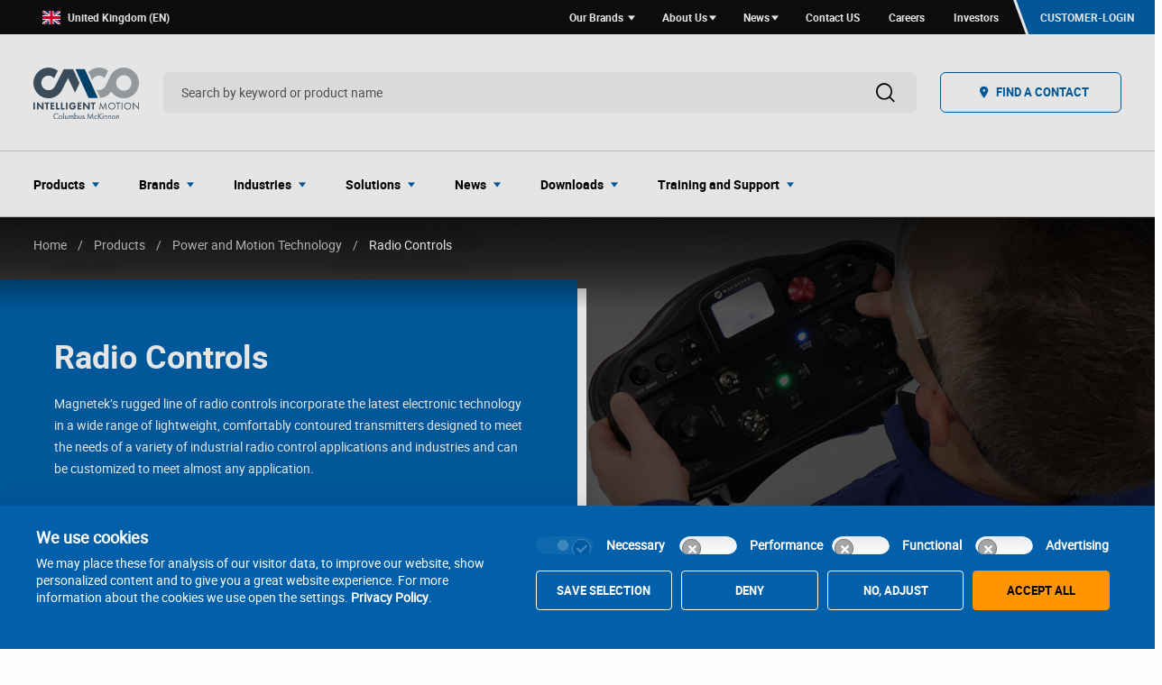

--- FILE ---
content_type: text/html; charset=utf-8
request_url: https://www.cmco.com/en-gb/products/power-and-motion-technology/radio-controls/
body_size: 23251
content:


<!DOCTYPE html>
<html lang="en-GB" id="html" data-generated-at="22/01/2026 04:22:47">
<head prefix="og: http://ogp.me/ns# article: http://ogp.me/ns/article# profile: http://ogp.me/ns/profile#">
    <title>Magnetek Radio Control Transmitters | Columbus McKinnon</title>
    <meta charset="UTF-8">
    <meta name="viewport" content="width=device-width, initial-scale=1.0, minimum-scale=1" />
    <meta name="description" content="Magnetek’s line of radio control transmitters incorporate the latest technology in a wide range of transmitters that can be customized for any application." />
    <meta name="keywords" />



    <link href="https://www.cmco.com/en-gb/products/power-and-motion-technology/radio-controls/" hreflang="en-GB" rel="alternate" /><link href="https://www.cmco.com/pt-br/Produtos/Tecnologia-de-potencia-e-movimento/radio-controle/" hreflang="pt-BR" rel="alternate" /><link href="https://www.cmco.com/en-us/products/power-and-motion-technology/radio-transmitters/" hreflang="x-default" rel="alternate" /><link href="https://www.cmco.com/en-us/products/power-and-motion-technology/radio-transmitters/" hreflang="en-US" rel="alternate" /><link href="https://www.cmco.com/de-de/produkte/antriebstechnik/funkfernsteuerungen/" hreflang="de-DE" rel="alternate" /><link href="https://www.cmco.com/en-de/products/power-and-motion-technology/radio-controls/" hreflang="en-DE" rel="alternate" /><link href="https://www.cmco.com/es-mx/productos/Tecnologia-de-potencia-y-movimiento/Radiotransmisores/" hreflang="es-MX" rel="alternate" /><link href="https://www.cmco.com/fr-fr/Produits/power-and-motion-technology/telecommandes-radio/" hreflang="fr-FR" rel="alternate" /><link href="https://www.cmco.com/es-es/productos/power-and-motion-technology/radiocontroles/" hreflang="es-ES" rel="alternate" /><link href="https://www.cmco.com/it-it/prodotti/Tecnologia-di-Power-and-Motion/Radiocomandi/" hreflang="it-IT" rel="alternate" /><link href="https://www.cmco.com/es-ar/productos/Tecnologia-de-potencia-y-movimiento/Radiotransmisores/" hreflang="es-AR" rel="alternate" /><link href="https://www.cmco.com/es-pe/productos/Tecnologia-de-potencia-y-movimiento/Radiotransmisores/" hreflang="es-PE" rel="alternate" /><link href="https://www.cmco.com/en-ca/products/power-and-motion-technology/radio-controls/" hreflang="en-CA" rel="alternate" /><link href="https://www.cmco.com/fr-ca/produits/technologie-de-puissance-et-de-mouvement/_94metteurs-radio/" hreflang="fr-CA" rel="alternate" /><link href="https://www.cmco.com/pt-pt/produtos/tecnologia-de-potencia-e-movimento/radio-controle-e-transmissores/" hreflang="pt-PT" rel="alternate" /><link href="https://www.cmco.com/en-in/products/power-and-motion-technology/radio-transmitters/" hreflang="en-IN" rel="alternate" /><link href="https://www.cmco.com/en-ae/products/power-and-motion-technology/radio-transmitters/" hreflang="en-AE" rel="alternate" /><link href="https://www.cmco.com/en-nz/products/power-and-motion-technology/radio-transmitters/" hreflang="en-NZ" rel="alternate" /><link href="https://www.cmco.com/en-za/products/power-and-motion-technology/radio-controls/" hreflang="en-ZA" rel="alternate" /><link href="https://www.cmco.com/en-pr/products/power-and-motion-technology/radio-transmitters/" hreflang="en-PR" rel="alternate" /><link href="https://www.cmco.com/en-au/products/power-and-motion-technology/radio-transmitters/" hreflang="en-AU" rel="alternate" /><link href="https://www.cmco.com/en-gd/products/power-and-motion-technology/radio-transmitters/" hreflang="en-GD" rel="alternate" /><link href="https://www.cmco.com/de-at/produkte/antriebstechnik/funkfernsteuerungen/" hreflang="de-AT" rel="alternate" /><link href="https://www.cmco.com/de-ch/produkte/antriebstechnik/funkfernsteuerungen/" hreflang="de-CH" rel="alternate" /><link href="https://www.cmco.com/es-cl/productos/Tecnologia-de-potencia-y-movimiento/Radiotransmisores/" hreflang="es-CL" rel="alternate" /><link href="https://www.cmco.com/es-uy/productos/Tecnologia-de-potencia-y-movimiento/Radiotransmisores/" hreflang="es-UY" rel="alternate" /><link href="https://www.cmco.com/es-py/productos/Tecnologia-de-potencia-y-movimiento/Radiotransmisores/" hreflang="es-PY" rel="alternate" /><link href="https://www.cmco.com/en-fk/productos/Tecnologia-de-potencia-y-movimiento/Radiotransmisores/" hreflang="en-FK" rel="alternate" /><link href="https://www.cmco.com/es-bo/productos/Tecnologia-de-potencia-y-movimiento/Radiotransmisores/" hreflang="es-BO" rel="alternate" /><link href="https://www.cmco.com/es-co/productos/Tecnologia-de-potencia-y-movimiento/Radiotransmisores/" hreflang="es-CO" rel="alternate" /><link href="https://www.cmco.com/es-ec/productos/Tecnologia-de-potencia-y-movimiento/Radiotransmisores/" hreflang="es-EC" rel="alternate" /><link href="https://www.cmco.com/es-ve/productos/Tecnologia-de-potencia-y-movimiento/Radiotransmisores/" hreflang="es-VE" rel="alternate" /><link href="https://www.cmco.com/es-cu/products/power-and-motion-technology/radio-transmitters/" hreflang="es-CU" rel="alternate" /><link href="https://www.cmco.com/es-do/products/power-and-motion-technology/radio-transmitters/" hreflang="es-DO" rel="alternate" /><link href="https://www.cmco.com/es-pr/products/power-and-motion-technology/radio-transmitters/" hreflang="es-PR" rel="alternate" /><link href="https://www.cmco.com/en-bb/products/power-and-motion-technology/radio-transmitters/" hreflang="en-BB" rel="alternate" /><link href="https://www.cmco.com/en-vi/products/power-and-motion-technology/radio-transmitters/" hreflang="en-VI" rel="alternate" /><link href="https://www.cmco.com/en-ai/products/power-and-motion-technology/radio-transmitters/" hreflang="en-AI" rel="alternate" /><link href="https://www.cmco.com/en-bq/products/power-and-motion-technology/radio-transmitters/" hreflang="en-bq" rel="alternate" /><link href="https://www.cmco.com/en-sx/products/power-and-motion-technology/radio-transmitters/" hreflang="en-SX" rel="alternate" /><link href="https://www.cmco.com/en-sg/products/power-and-motion-technology/radio-controls/" hreflang="en-SG" rel="alternate" />


    <link rel="apple-touch-icon-precomposed" sizes="57x57" href="/static/images/favicon/apple-touch-icon-57x57.png" />
    <link rel="apple-touch-icon-precomposed" sizes="114x114" href="/static/images/favicon/apple-touch-icon-114x114.png" />
    <link rel="apple-touch-icon-precomposed" sizes="72x72" href="/static/images/favicon/apple-touch-icon-72x72.png" />
    <link rel="apple-touch-icon-precomposed" sizes="144x144" href="/static/images/favicon/apple-touch-icon-144x144.png" />
    <link rel="apple-touch-icon-precomposed" sizes="60x60" href="/static/images/favicon/apple-touch-icon-60x60.png" />
    <link rel="apple-touch-icon-precomposed" sizes="120x120" href="/static/images/favicon/apple-touch-icon-120x120.png" />
    <link rel="apple-touch-icon-precomposed" sizes="76x76" href="/static/images/favicon/apple-touch-icon-76x76.png" />
    <link rel="apple-touch-icon-precomposed" sizes="152x152" href="/static/images/favicon/apple-touch-icon-152x152.png" />
    <link rel="icon" type="image/png" href="/static/images/favicon/favicon-196x196.png" sizes="196x196" />
    <link rel="icon" type="image/png" href="/static/images/favicon/favicon-96x96.png" sizes="96x96" />
    <link rel="icon" type="image/png" href="/static/images/favicon/favicon-32x32.png" sizes="32x32" />
    <link rel="icon" type="image/png" href="/static/images/favicon/favicon-16x16.png" sizes="16x16" />
    <link rel="icon" type="image/png" href="/static/images/favicon/favicon-128.png" sizes="128x128" />
    <meta name="application-name" content="&nbsp;" />
    <meta name="msapplication-TileColor" content="#FFFFFF" />
    <meta name="msapplication-TileImage" content="/static/images/favicon/mstile-144x144.png" />
    <meta name="msapplication-square70x70logo" content="/static/images/favicon/mstile-70x70.png" />
    <meta name="msapplication-square150x150logo" content="/static/images/favicon/mstile-150x150.png" />
    <meta name="msapplication-wide310x150logo" content="/static/images/favicon/mstile-310x150.png" />
    <meta name="msapplication-square310x310logo" content="/static/images/favicon/mstile-310x310.png" />

    <!-- Open Graph -->
    <meta property="og:site_name" content="Columbus McKinnon" />
    <meta property="og:type" content="website" />
    <meta property="og:locale" content="en-GB" />
    <meta property="og:title" content="Magnetek Radio Control Transmitters | Columbus McKinnon" />
    <meta property="og:url" content="https://www.cmco.com/en-gb/products/power-and-motion-technology/radio-controls/" />
    <meta property="og:description" content="Magnetek’s line of radio control transmitters incorporate the latest technology in a wide range of transmitters that can be customized for any application." />
            <meta property="og:image" content="https://www.cmco.com/globalassets/pdp-blocks/teaser-icons/csg3pt-icon_radiotrans.png" />
            <meta property="og:image:width" content="240" />
            <meta property="og:image:height" content="240" />


    <link href="https://www.cmco.com/en-gb/products/power-and-motion-technology/radio-controls/" rel="canonical" />

    <link rel="stylesheet" href="//cdnjs.cloudflare.com/ajax/libs/tiny-slider/2.9.4/tiny-slider.css">
    <link rel="stylesheet" href="/static/v-639033267800000000/style.css" media="all" />

    <!-- Google Tag Manager -->
    <script>
        (function (w, d, s, l, i) {
            w[l] = w[l] || []; w[l].push({
                'gtm.start':
                    new Date().getTime(), event: 'gtm.js'
            }); var f = d.getElementsByTagName(s)[0],
                j = d.createElement(s), dl = l != 'dataLayer' ? '&l=' + l : ''; j.async = true; j.src =
                    'https://www.googletagmanager.com/gtm.js?id=' + i + dl; f.parentNode.insertBefore(j, f);
        })(window, document, 'script', 'dataLayer', 'GTM-WV5XLZS');
    </script>
    <!-- End Google Tag Manager -->
    <script src="/static/v-639033267800000000/js-top.js"></script>

    
<script type="text/javascript">var appInsights=window.appInsights||function(config){function t(config){i[config]=function(){var t=arguments;i.queue.push(function(){i[config].apply(i,t)})}}var i={config:config},u=document,e=window,o="script",s="AuthenticatedUserContext",h="start",c="stop",l="Track",a=l+"Event",v=l+"Page",r,f;setTimeout(function(){var t=u.createElement(o);t.src=config.url||"https://js.monitor.azure.com/scripts/a/ai.0.js";u.getElementsByTagName(o)[0].parentNode.appendChild(t)});try{i.cookie=u.cookie}catch(y){}for(i.queue=[],r=["Event","Exception","Metric","PageView","Trace","Dependency"];r.length;)t("track"+r.pop());return t("set"+s),t("clear"+s),t(h+a),t(c+a),t(h+v),t(c+v),t("flush"),config.disableExceptionTracking||(r="onerror",t("_"+r),f=e[r],e[r]=function(config,t,u,e,o){var s=f&&f(config,t,u,e,o);return s!==!0&&i["_"+r](config,t,u,e,o),s}),i}({instrumentationKey:"94e53b1e-b02b-4f3f-b8ec-2a0878f49130",sdkExtension:"a"});window.appInsights=appInsights;appInsights.queue&&appInsights.queue.length===0&&appInsights.trackPageView();</script></head>
<body>
    <a href="#main-content" class="primary-btn primary-btn__skip-link">Skip to main content</a>
    <!-- Google Tag Manager (noscript) -->
    <noscript>
        <iframe src="https://www.googletagmanager.com/ns.html?id=GTM-WV5XLZS" height="0" width="0" style="display:none;visibility:hidden"></iframe>
    </noscript> <!-- End Google Tag Manager (noscript) -->
    <header>
        


<nav class="utility-nav utility-nav__reg utility-nav__themeColorPrimary">
    <div class="utility-nav__wrapper">
        <div class="utility-nav__region">
            <a href="/en-gb/region-selection/" class="utility-nav__region--link">
                <img alt="United Kingdom (EN)" src="/siteassets/global-elements/region-selector/icon-flag-uk.svg">
                United Kingdom (EN)
            </a>
        </div>
        <ul class="link-list link-list--utility-nav">
            <li>
                <a href="#" class="link-list__item js-toggleActiveClass  dropdown-arrow display-small">
                    Our Brands
                </a>
            </li>
                    <li>
                        <a href="#" class="link-list__item js-toggleDropdown dropdown-arrow">About Us</a>
                            <div class="dropdown-content">
                                    <a href="/en-gb/about-us/">About Us</a>
                                    <a href="/en-gb/find-a-location/?location=&amp;brand=">CMCO Locations</a>
                                    <a href="/en-gb/about-us/purpose-in-motion/">Purpose in Motion</a>
                                    <a href="/en-gb/about-us/corporate-sustainability/">Corporate Sustainability</a>
                                    <a href="/en-gb/about-us/community/">Community</a>
                                    <a href="/en-gb/about-us/iso-9001-certification/">ISO-9001:2015-Certification</a>
                                    <a href="/en-gb/resources/patents/">Patents</a>
                                    <a href="/en-gb/about-us/professional-associations/">Professional Associations</a>
                            </div>
                    </li>
                    <li>
                        <a href="#" class="link-list__item js-toggleDropdown dropdown-arrow">News</a>
                            <div class="dropdown-content">
                                    <a href="/en-gb/newsroom/">Newsroom</a>
                                    <a href="/en-gb/press-contacts/">Press Contacts</a>
                                    <a href="https://investors.cmco.com/investor-news/default.aspx">Investor News</a>
                                    <a href="/en-gb/resources/events/">Events</a>
                            </div>
                    </li>
                    <li>
                        <a href="/en-gb/find-a-location/contact-form/" class="link-list__item ">Contact US</a>
                    </li>
                    <li>
                        <a href="https://careers.cmco.com/?locale=en_US" class="link-list__item ">Careers</a>
                    </li>
                    <li>
                        <a href="https://investors.cmco.com/" class="link-list__item ">Investors</a>
                    </li>
        </ul>
        <a href="/en-gb/customer-login/" class="loginBtn loginBtn__themeColorPrimary"><span class="icon icon-how-to-buy"></span>Customer-Login </a>
    </div>
    <div class="js-brandsBlock hide">
          <section class="brands-multi-content-block">
        <div class="grid-x">
                <div class="brands-multi-content-block__brand small-11 medium-5 large-3">
                        <div class="brand-logo">
        <a href="/en-gb/our-brands/stahl-cranesystems/" class="brand-logo__wrapper">
            <div class="brand-logo__content">
                <div class="brand-logo__logo">
                    <div class="header-navigation-logo">
                        <picture> 
                                <source srcset="/globalassets/logos/stahl/stahl_color-10.11.svg?width=75&amp;bgcolor=white" media="(max-width: 768px)">
                                <source srcset="/globalassets/logos/stahl/stahl_color-10.11.svg?width=117&amp;bgcolor=white" media="(min-width: 769px) and (max-width: 1080px)">
                                <source srcset="/globalassets/logos/stahl/stahl_color-10.11.svg?width=300&amp;bgcolor=white" media="(min-width: 1081px)">
                                <img src="/globalassets/logos/stahl/stahl_color-10.11.svg?width=75&amp;bgcolor=white" data-object-fit="contain">
                        </picture>
                    </div>
                </div>
                <p class="brand-logo__brand-name">STAHL CraneSystems</p>
            </div>
        </a>
    </div>

                </div>
                <div class="brands-multi-content-block__brand small-11 medium-5 large-3">
                        <div class="brand-logo">
        <a href="/en-gb/our-brands/yale/" class="brand-logo__wrapper">
            <div class="brand-logo__content">
                <div class="brand-logo__logo">
                    <div class="header-navigation-logo">
                        <picture> 
                                <source srcset="/globalassets/logos/yale/new/yale-10.11.svg?width=75&amp;bgcolor=white" media="(max-width: 768px)">
                                <source srcset="/globalassets/logos/yale/new/yale-10.11.svg?width=117&amp;bgcolor=white" media="(min-width: 769px) and (max-width: 1080px)">
                                <source srcset="/globalassets/logos/yale/new/yale-10.11.svg?width=300&amp;bgcolor=white" media="(min-width: 1081px)">
                                <img src="/globalassets/logos/yale/new/yale-10.11.svg?width=75&amp;bgcolor=white" alt="Brand Logo Yale" data-object-fit="contain">
                        </picture>
                    </div>
                </div>
                <p class="brand-logo__brand-name">Yale</p>
            </div>
        </a>
    </div>

                </div>
                <div class="brands-multi-content-block__brand small-11 medium-5 large-3">
                        <div class="brand-logo">
        <a href="/en-gb/our-brands/camlok/" class="brand-logo__wrapper">
            <div class="brand-logo__content">
                <div class="brand-logo__logo">
                    <div class="header-navigation-logo">
                        <picture> 
                                <source srcset="/globalassets/logos/camlok/new/camlok-10.11.svg?width=75&amp;bgcolor=white" media="(max-width: 768px)">
                                <source srcset="/globalassets/logos/camlok/new/camlok-10.11.svg?width=117&amp;bgcolor=white" media="(min-width: 769px) and (max-width: 1080px)">
                                <source srcset="/globalassets/logos/camlok/new/camlok-10.11.svg?width=300&amp;bgcolor=white" media="(min-width: 1081px)">
                                <img src="/globalassets/logos/camlok/new/camlok-10.11.svg?width=75&amp;bgcolor=white" alt="Brand Logo Camlok Lifting Clamps" data-object-fit="contain">
                        </picture>
                    </div>
                </div>
                <p class="brand-logo__brand-name">Camlok</p>
            </div>
        </a>
    </div>

                </div>
                <div class="brands-multi-content-block__brand small-11 medium-5 large-3">
                        <div class="brand-logo">
        <a href="https://www.pfaff-silberblau.com/start/" class="brand-logo__wrapper">
            <div class="brand-logo__content">
                <div class="brand-logo__logo">
                    <div class="header-navigation-logo">
                        <picture> 
                                <source srcset="/globalassets/logos/pfaff/new/pfaff_color-10.11.svg?width=75&amp;bgcolor=white" media="(max-width: 768px)">
                                <source srcset="/globalassets/logos/pfaff/new/pfaff_color-10.11.svg?width=117&amp;bgcolor=white" media="(min-width: 769px) and (max-width: 1080px)">
                                <source srcset="/globalassets/logos/pfaff/new/pfaff_color-10.11.svg?width=300&amp;bgcolor=white" media="(min-width: 1081px)">
                                <img src="/globalassets/logos/pfaff/new/pfaff_color-10.11.svg?width=75&amp;bgcolor=white" alt="Brand Logo Pfaff Silberblau" data-object-fit="contain">
                        </picture>
                    </div>
                </div>
                <p class="brand-logo__brand-name">Pfaff-silberblau</p>
            </div>
        </a>
    </div>

                </div>
                <div class="brands-multi-content-block__brand small-11 medium-5 large-3">
                        <div class="brand-logo">
        <a href="/en-gb/our-brands/magnetek/" class="brand-logo__wrapper">
            <div class="brand-logo__content">
                <div class="brand-logo__logo">
                    <div class="header-navigation-logo">
                        <picture> 
                                <source srcset="/globalassets/logos/magnetek/new/magnetek_wide_color-10.11.svg?width=75&amp;bgcolor=white" media="(max-width: 768px)">
                                <source srcset="/globalassets/logos/magnetek/new/magnetek_wide_color-10.11.svg?width=117&amp;bgcolor=white" media="(min-width: 769px) and (max-width: 1080px)">
                                <source srcset="/globalassets/logos/magnetek/new/magnetek_wide_color-10.11.svg?width=300&amp;bgcolor=white" media="(min-width: 1081px)">
                                <img src="/globalassets/logos/magnetek/new/magnetek_wide_color-10.11.svg?width=75&amp;bgcolor=white" alt="Brand Logo Magnetek" data-object-fit="contain">
                        </picture>
                    </div>
                </div>
                <p class="brand-logo__brand-name">Magnetek</p>
            </div>
        </a>
    </div>

                </div>
                <div class="brands-multi-content-block__brand small-11 medium-5 large-3">
                        <div class="brand-logo">
        <a href="/en-gb/our-brands/dorner/" class="brand-logo__wrapper">
            <div class="brand-logo__content">
                <div class="brand-logo__logo">
                    <div class="header-navigation-logo">
                        <picture> 
                                <source srcset="/globalassets/logos/dorner/new/dorner_color-10.11.svg?width=75&amp;bgcolor=white" media="(max-width: 768px)">
                                <source srcset="/globalassets/logos/dorner/new/dorner_color-10.11.svg?width=117&amp;bgcolor=white" media="(min-width: 769px) and (max-width: 1080px)">
                                <source srcset="/globalassets/logos/dorner/new/dorner_color-10.11.svg?width=300&amp;bgcolor=white" media="(min-width: 1081px)">
                                <img src="/globalassets/logos/dorner/new/dorner_color-10.11.svg?width=75&amp;bgcolor=white" data-object-fit="contain">
                        </picture>
                    </div>
                </div>
                <p class="brand-logo__brand-name">Dorner Conveyors</p>
            </div>
        </a>
    </div>

                </div>
                <div class="brands-multi-content-block__brand small-11 medium-5 large-3">
                        <div class="brand-logo">
        <a href="/en-gb/our-brands/duff-norton/" class="brand-logo__wrapper">
            <div class="brand-logo__content">
                <div class="brand-logo__logo">
                    <div class="header-navigation-logo">
                        <picture> 
                                <source srcset="/globalassets/logos/duff-norton/new/duff-norton_color-10.11.svg?width=75&amp;bgcolor=white" media="(max-width: 768px)">
                                <source srcset="/globalassets/logos/duff-norton/new/duff-norton_color-10.11.svg?width=117&amp;bgcolor=white" media="(min-width: 769px) and (max-width: 1080px)">
                                <source srcset="/globalassets/logos/duff-norton/new/duff-norton_color-10.11.svg?width=300&amp;bgcolor=white" media="(min-width: 1081px)">
                                <img src="/globalassets/logos/duff-norton/new/duff-norton_color-10.11.svg?width=75&amp;bgcolor=white" alt="Brand Logo Duff-Norton" data-object-fit="contain">
                        </picture>
                    </div>
                </div>
                <p class="brand-logo__brand-name">Duff-Norton</p>
            </div>
        </a>
    </div>

                </div>
                <div class="brands-multi-content-block__brand small-11 medium-5 large-3">
                        <div class="brand-logo">
        <a href="/en-gb/our-brands/cm-et/" class="brand-logo__wrapper">
            <div class="brand-logo__content">
                <div class="brand-logo__logo">
                    <div class="header-navigation-logo">
                        <picture> 
                                <source srcset="/globalassets/logos/cm-et/cmet-color.svg?width=75&amp;bgcolor=white" media="(max-width: 768px)">
                                <source srcset="/globalassets/logos/cm-et/cmet-color.svg?width=117&amp;bgcolor=white" media="(min-width: 769px) and (max-width: 1080px)">
                                <source srcset="/globalassets/logos/cm-et/cmet-color.svg?width=300&amp;bgcolor=white" media="(min-width: 1081px)">
                                <img src="/globalassets/logos/cm-et/cmet-color.svg?width=75&amp;bgcolor=white" alt="Brand Log CM Entertainment Technology" data-object-fit="contain">
                        </picture>
                    </div>
                </div>
                <p class="brand-logo__brand-name">CM Entertainment Technology</p>
            </div>
        </a>
    </div>

                </div>
                <div class="brands-multi-content-block__brand small-11 medium-5 large-3">
                        <div class="brand-logo">
        <a href="/en-gb/our-brands/cm/" class="brand-logo__wrapper">
            <div class="brand-logo__content">
                <div class="brand-logo__logo">
                    <div class="header-navigation-logo">
                        <picture> 
                                <source srcset="/globalassets/logos/cm/new/cm_color-10.11.svg?width=75&amp;bgcolor=white" media="(max-width: 768px)">
                                <source srcset="/globalassets/logos/cm/new/cm_color-10.11.svg?width=117&amp;bgcolor=white" media="(min-width: 769px) and (max-width: 1080px)">
                                <source srcset="/globalassets/logos/cm/new/cm_color-10.11.svg?width=300&amp;bgcolor=white" media="(min-width: 1081px)">
                                <img src="/globalassets/logos/cm/new/cm_color-10.11.svg?width=75&amp;bgcolor=white" alt="Brand Logo CM" data-object-fit="contain">
                        </picture>
                    </div>
                </div>
                <p class="brand-logo__brand-name">CM</p>
            </div>
        </a>
    </div>

                </div>
                <div class="brands-multi-content-block__brand small-11 medium-5 large-3">
                        <div class="brand-logo">
        <a href="/en-gb/our-brands/steerman/" class="brand-logo__wrapper">
            <div class="brand-logo__content">
                <div class="brand-logo__logo">
                    <div class="header-navigation-logo">
                        <picture> 
                                <source srcset="/globalassets/logos/steerman/new/steerman_color-10.11.svg?width=75&amp;bgcolor=white" media="(max-width: 768px)">
                                <source srcset="/globalassets/logos/steerman/new/steerman_color-10.11.svg?width=117&amp;bgcolor=white" media="(min-width: 769px) and (max-width: 1080px)">
                                <source srcset="/globalassets/logos/steerman/new/steerman_color-10.11.svg?width=300&amp;bgcolor=white" media="(min-width: 1081px)">
                                <img src="/globalassets/logos/steerman/new/steerman_color-10.11.svg?width=75&amp;bgcolor=white" data-object-fit="contain">
                        </picture>
                    </div>
                </div>
                <p class="brand-logo__brand-name">Steerman</p>
            </div>
        </a>
    </div>

                </div>
                <div class="brands-multi-content-block__brand small-11 medium-5 large-3">
                        <div class="brand-logo">
        <a href="/en-gb/our-brands/garvey/" class="brand-logo__wrapper">
            <div class="brand-logo__content">
                <div class="brand-logo__logo">
                    <div class="header-navigation-logo">
                        <picture> 
                                <source srcset="/globalassets/logos/garvey/new/garvey_color-10.11.svg?width=75&amp;bgcolor=white" media="(max-width: 768px)">
                                <source srcset="/globalassets/logos/garvey/new/garvey_color-10.11.svg?width=117&amp;bgcolor=white" media="(min-width: 769px) and (max-width: 1080px)">
                                <source srcset="/globalassets/logos/garvey/new/garvey_color-10.11.svg?width=300&amp;bgcolor=white" media="(min-width: 1081px)">
                                <img src="/globalassets/logos/garvey/new/garvey_color-10.11.svg?width=75&amp;bgcolor=white" data-object-fit="contain">
                        </picture>
                    </div>
                </div>
                <p class="brand-logo__brand-name">Garvey Corp</p>
            </div>
        </a>
    </div>

                </div>
                <div class="brands-multi-content-block__brand small-11 medium-5 large-3">
                        <div class="brand-logo">
        <a href="/en-gb/our-brands/montratec/" class="brand-logo__wrapper">
            <div class="brand-logo__content">
                <div class="brand-logo__logo">
                    <div class="header-navigation-logo">
                        <picture> 
                                <source srcset="/globalassets/brand-landing-pages/montratec/2025_montratec_logo.png?width=75&amp;bgcolor=white" media="(max-width: 768px)">
                                <source srcset="/globalassets/brand-landing-pages/montratec/2025_montratec_logo.png?width=117&amp;bgcolor=white" media="(min-width: 769px) and (max-width: 1080px)">
                                <source srcset="/globalassets/brand-landing-pages/montratec/2025_montratec_logo.png?width=300&amp;bgcolor=white" media="(min-width: 1081px)">
                                <img src="/globalassets/brand-landing-pages/montratec/2025_montratec_logo.png?width=75&amp;bgcolor=white" data-object-fit="contain">
                        </picture>
                    </div>
                </div>
                <p class="brand-logo__brand-name">montratec</p>
            </div>
        </a>
    </div>

                </div>
        </div>
  </section>

    </div>
</nav><div class="global-nav">
    <div class="global-nav__row">
        <div class="grid-container global-nav--small">
            <div class="grid-x">
                <a class="cell" data-toggle-menu><span class="icon icon-menu"></span></a>
                <a href="/en-gb/" class="cell small-7">
                        <div class="header-navigation-logo">
        <img src="/globalassets/logos/cmco/new---intelligent-motion/cmco-im-full-logo-vertical-spot-update.svg" alt="CMCO Intelligent Motion logo" data-object-fit="contain" />
    </div>

                </a>
                <div class="cell search-icons">
                    <span class="icon icon-search"></span>
                    <span class="icon icon-close-menu"></span>
                </div>
            </div>
            <form id="global-search-form" class="global-nav__search global-nav__search--small">
                <label for="global-search-input">Search</label>
                <input id="global-search-input" type="text" class="global-nav__search-input" placeholder="Search by keyword or product name" data-search-page-relative-url="/en-gb/search-results/" />
                <button type="submit" class="global-nav__search-submit" title="Search">Search</button>
            </form>
        </div>
        <div class="grid-container global-nav--full">
            <a href="/en-gb/" class="global-nav__logo">
                    <div class="header-navigation-logo">
        <img src="/globalassets/logos/cmco/new---intelligent-motion/cmco-im-full-logo-vertical-spot-update.svg" alt="CMCO Intelligent Motion logo" data-object-fit="contain" />
    </div>

            </a>
            <form id="global-search-form" class="global-nav__search">
                <label for="global-search-input">Search</label>
                <input id="global-search-input" type="text" class="global-nav__search-input" placeholder="Search by keyword or product name" data-search-page-relative-url="/en-gb/search-results/" />
                <button type="submit" class="global-nav__search-submit" title="Search">
                    <span class="icon icon-search"></span>
                </button>
            </form>

                <div class="global_nav__buy-cta">
                    <a href="/en-gb/how-to-buy/" class="cta symbol-text-cta">
                        <div class="icon symbol-text-cta__icon icon-how-to-buy"></div>
                        <div class="symbol-text-cta__text">Find a contact</div>
                    </a>
                </div>
        </div>
    </div>
    <hr>
    <!-- Mobile -->
<div class="global-nav__row grid-container  global-nav__dropdown">
    <div class="grid-x">
        <div class="cell large-12">
            <div class="global-nav__link-categories">                
                <ul class="vertical dropdown menu global-nav__dropdown-menu" data-drilldown data-back-button='<li class="js-drilldown-back drilldown-top-list-nav"><a tabindex="0"></a></li><span class="mobile-nav-see-all" aria-label="see all">See All</span>' data-parent-link="true" style="max-width: 100%" id="m1">
                    


<nav class="utility-nav utility-nav__reg utility-nav__themeColorPrimary">
    <div class="utility-nav__wrapper">
        <div class="utility-nav__region">
            <a href="/en-gb/region-selection/" class="utility-nav__region--link">
                <img alt="United Kingdom (EN)" src="/siteassets/global-elements/region-selector/icon-flag-uk.svg">
                United Kingdom (EN)
            </a>
        </div>
        <ul class="link-list link-list--utility-nav">
            <li>
                <a href="#" class="link-list__item js-toggleActiveClass  dropdown-arrow display-small">
                    Our Brands
                </a>
            </li>
                    <li>
                        <a href="#" class="link-list__item js-toggleDropdown dropdown-arrow">About Us</a>
                            <div class="dropdown-content">
                                    <a href="/en-gb/about-us/">About Us</a>
                                    <a href="/en-gb/find-a-location/?location=&amp;brand=">CMCO Locations</a>
                                    <a href="/en-gb/about-us/purpose-in-motion/">Purpose in Motion</a>
                                    <a href="/en-gb/about-us/corporate-sustainability/">Corporate Sustainability</a>
                                    <a href="/en-gb/about-us/community/">Community</a>
                                    <a href="/en-gb/about-us/iso-9001-certification/">ISO-9001:2015-Certification</a>
                                    <a href="/en-gb/resources/patents/">Patents</a>
                                    <a href="/en-gb/about-us/professional-associations/">Professional Associations</a>
                            </div>
                    </li>
                    <li>
                        <a href="#" class="link-list__item js-toggleDropdown dropdown-arrow">News</a>
                            <div class="dropdown-content">
                                    <a href="/en-gb/newsroom/">Newsroom</a>
                                    <a href="/en-gb/press-contacts/">Press Contacts</a>
                                    <a href="https://investors.cmco.com/investor-news/default.aspx">Investor News</a>
                                    <a href="/en-gb/resources/events/">Events</a>
                            </div>
                    </li>
                    <li>
                        <a href="/en-gb/find-a-location/contact-form/" class="link-list__item ">Contact US</a>
                    </li>
                    <li>
                        <a href="https://careers.cmco.com/?locale=en_US" class="link-list__item ">Careers</a>
                    </li>
                    <li>
                        <a href="https://investors.cmco.com/" class="link-list__item ">Investors</a>
                    </li>
        </ul>
        <a href="/en-gb/customer-login/" class="loginBtn loginBtn__themeColorPrimary"><span class="icon icon-how-to-buy"></span>Customer-Login </a>
    </div>
    <div class="js-brandsBlock hide">
          <section class="brands-multi-content-block">
        <div class="grid-x">
                <div class="brands-multi-content-block__brand small-11 medium-5 large-3">
                        <div class="brand-logo">
        <a href="/en-gb/our-brands/stahl-cranesystems/" class="brand-logo__wrapper">
            <div class="brand-logo__content">
                <div class="brand-logo__logo">
                    <div class="header-navigation-logo">
                        <picture> 
                                <source srcset="/globalassets/logos/stahl/stahl_color-10.11.svg?width=75&amp;bgcolor=white" media="(max-width: 768px)">
                                <source srcset="/globalassets/logos/stahl/stahl_color-10.11.svg?width=117&amp;bgcolor=white" media="(min-width: 769px) and (max-width: 1080px)">
                                <source srcset="/globalassets/logos/stahl/stahl_color-10.11.svg?width=300&amp;bgcolor=white" media="(min-width: 1081px)">
                                <img src="/globalassets/logos/stahl/stahl_color-10.11.svg?width=75&amp;bgcolor=white" data-object-fit="contain">
                        </picture>
                    </div>
                </div>
                <p class="brand-logo__brand-name">STAHL CraneSystems</p>
            </div>
        </a>
    </div>

                </div>
                <div class="brands-multi-content-block__brand small-11 medium-5 large-3">
                        <div class="brand-logo">
        <a href="/en-gb/our-brands/yale/" class="brand-logo__wrapper">
            <div class="brand-logo__content">
                <div class="brand-logo__logo">
                    <div class="header-navigation-logo">
                        <picture> 
                                <source srcset="/globalassets/logos/yale/new/yale-10.11.svg?width=75&amp;bgcolor=white" media="(max-width: 768px)">
                                <source srcset="/globalassets/logos/yale/new/yale-10.11.svg?width=117&amp;bgcolor=white" media="(min-width: 769px) and (max-width: 1080px)">
                                <source srcset="/globalassets/logos/yale/new/yale-10.11.svg?width=300&amp;bgcolor=white" media="(min-width: 1081px)">
                                <img src="/globalassets/logos/yale/new/yale-10.11.svg?width=75&amp;bgcolor=white" alt="Brand Logo Yale" data-object-fit="contain">
                        </picture>
                    </div>
                </div>
                <p class="brand-logo__brand-name">Yale</p>
            </div>
        </a>
    </div>

                </div>
                <div class="brands-multi-content-block__brand small-11 medium-5 large-3">
                        <div class="brand-logo">
        <a href="/en-gb/our-brands/camlok/" class="brand-logo__wrapper">
            <div class="brand-logo__content">
                <div class="brand-logo__logo">
                    <div class="header-navigation-logo">
                        <picture> 
                                <source srcset="/globalassets/logos/camlok/new/camlok-10.11.svg?width=75&amp;bgcolor=white" media="(max-width: 768px)">
                                <source srcset="/globalassets/logos/camlok/new/camlok-10.11.svg?width=117&amp;bgcolor=white" media="(min-width: 769px) and (max-width: 1080px)">
                                <source srcset="/globalassets/logos/camlok/new/camlok-10.11.svg?width=300&amp;bgcolor=white" media="(min-width: 1081px)">
                                <img src="/globalassets/logos/camlok/new/camlok-10.11.svg?width=75&amp;bgcolor=white" alt="Brand Logo Camlok Lifting Clamps" data-object-fit="contain">
                        </picture>
                    </div>
                </div>
                <p class="brand-logo__brand-name">Camlok</p>
            </div>
        </a>
    </div>

                </div>
                <div class="brands-multi-content-block__brand small-11 medium-5 large-3">
                        <div class="brand-logo">
        <a href="https://www.pfaff-silberblau.com/start/" class="brand-logo__wrapper">
            <div class="brand-logo__content">
                <div class="brand-logo__logo">
                    <div class="header-navigation-logo">
                        <picture> 
                                <source srcset="/globalassets/logos/pfaff/new/pfaff_color-10.11.svg?width=75&amp;bgcolor=white" media="(max-width: 768px)">
                                <source srcset="/globalassets/logos/pfaff/new/pfaff_color-10.11.svg?width=117&amp;bgcolor=white" media="(min-width: 769px) and (max-width: 1080px)">
                                <source srcset="/globalassets/logos/pfaff/new/pfaff_color-10.11.svg?width=300&amp;bgcolor=white" media="(min-width: 1081px)">
                                <img src="/globalassets/logos/pfaff/new/pfaff_color-10.11.svg?width=75&amp;bgcolor=white" alt="Brand Logo Pfaff Silberblau" data-object-fit="contain">
                        </picture>
                    </div>
                </div>
                <p class="brand-logo__brand-name">Pfaff-silberblau</p>
            </div>
        </a>
    </div>

                </div>
                <div class="brands-multi-content-block__brand small-11 medium-5 large-3">
                        <div class="brand-logo">
        <a href="/en-gb/our-brands/magnetek/" class="brand-logo__wrapper">
            <div class="brand-logo__content">
                <div class="brand-logo__logo">
                    <div class="header-navigation-logo">
                        <picture> 
                                <source srcset="/globalassets/logos/magnetek/new/magnetek_wide_color-10.11.svg?width=75&amp;bgcolor=white" media="(max-width: 768px)">
                                <source srcset="/globalassets/logos/magnetek/new/magnetek_wide_color-10.11.svg?width=117&amp;bgcolor=white" media="(min-width: 769px) and (max-width: 1080px)">
                                <source srcset="/globalassets/logos/magnetek/new/magnetek_wide_color-10.11.svg?width=300&amp;bgcolor=white" media="(min-width: 1081px)">
                                <img src="/globalassets/logos/magnetek/new/magnetek_wide_color-10.11.svg?width=75&amp;bgcolor=white" alt="Brand Logo Magnetek" data-object-fit="contain">
                        </picture>
                    </div>
                </div>
                <p class="brand-logo__brand-name">Magnetek</p>
            </div>
        </a>
    </div>

                </div>
                <div class="brands-multi-content-block__brand small-11 medium-5 large-3">
                        <div class="brand-logo">
        <a href="/en-gb/our-brands/dorner/" class="brand-logo__wrapper">
            <div class="brand-logo__content">
                <div class="brand-logo__logo">
                    <div class="header-navigation-logo">
                        <picture> 
                                <source srcset="/globalassets/logos/dorner/new/dorner_color-10.11.svg?width=75&amp;bgcolor=white" media="(max-width: 768px)">
                                <source srcset="/globalassets/logos/dorner/new/dorner_color-10.11.svg?width=117&amp;bgcolor=white" media="(min-width: 769px) and (max-width: 1080px)">
                                <source srcset="/globalassets/logos/dorner/new/dorner_color-10.11.svg?width=300&amp;bgcolor=white" media="(min-width: 1081px)">
                                <img src="/globalassets/logos/dorner/new/dorner_color-10.11.svg?width=75&amp;bgcolor=white" data-object-fit="contain">
                        </picture>
                    </div>
                </div>
                <p class="brand-logo__brand-name">Dorner Conveyors</p>
            </div>
        </a>
    </div>

                </div>
                <div class="brands-multi-content-block__brand small-11 medium-5 large-3">
                        <div class="brand-logo">
        <a href="/en-gb/our-brands/duff-norton/" class="brand-logo__wrapper">
            <div class="brand-logo__content">
                <div class="brand-logo__logo">
                    <div class="header-navigation-logo">
                        <picture> 
                                <source srcset="/globalassets/logos/duff-norton/new/duff-norton_color-10.11.svg?width=75&amp;bgcolor=white" media="(max-width: 768px)">
                                <source srcset="/globalassets/logos/duff-norton/new/duff-norton_color-10.11.svg?width=117&amp;bgcolor=white" media="(min-width: 769px) and (max-width: 1080px)">
                                <source srcset="/globalassets/logos/duff-norton/new/duff-norton_color-10.11.svg?width=300&amp;bgcolor=white" media="(min-width: 1081px)">
                                <img src="/globalassets/logos/duff-norton/new/duff-norton_color-10.11.svg?width=75&amp;bgcolor=white" alt="Brand Logo Duff-Norton" data-object-fit="contain">
                        </picture>
                    </div>
                </div>
                <p class="brand-logo__brand-name">Duff-Norton</p>
            </div>
        </a>
    </div>

                </div>
                <div class="brands-multi-content-block__brand small-11 medium-5 large-3">
                        <div class="brand-logo">
        <a href="/en-gb/our-brands/cm-et/" class="brand-logo__wrapper">
            <div class="brand-logo__content">
                <div class="brand-logo__logo">
                    <div class="header-navigation-logo">
                        <picture> 
                                <source srcset="/globalassets/logos/cm-et/cmet-color.svg?width=75&amp;bgcolor=white" media="(max-width: 768px)">
                                <source srcset="/globalassets/logos/cm-et/cmet-color.svg?width=117&amp;bgcolor=white" media="(min-width: 769px) and (max-width: 1080px)">
                                <source srcset="/globalassets/logos/cm-et/cmet-color.svg?width=300&amp;bgcolor=white" media="(min-width: 1081px)">
                                <img src="/globalassets/logos/cm-et/cmet-color.svg?width=75&amp;bgcolor=white" alt="Brand Log CM Entertainment Technology" data-object-fit="contain">
                        </picture>
                    </div>
                </div>
                <p class="brand-logo__brand-name">CM Entertainment Technology</p>
            </div>
        </a>
    </div>

                </div>
                <div class="brands-multi-content-block__brand small-11 medium-5 large-3">
                        <div class="brand-logo">
        <a href="/en-gb/our-brands/cm/" class="brand-logo__wrapper">
            <div class="brand-logo__content">
                <div class="brand-logo__logo">
                    <div class="header-navigation-logo">
                        <picture> 
                                <source srcset="/globalassets/logos/cm/new/cm_color-10.11.svg?width=75&amp;bgcolor=white" media="(max-width: 768px)">
                                <source srcset="/globalassets/logos/cm/new/cm_color-10.11.svg?width=117&amp;bgcolor=white" media="(min-width: 769px) and (max-width: 1080px)">
                                <source srcset="/globalassets/logos/cm/new/cm_color-10.11.svg?width=300&amp;bgcolor=white" media="(min-width: 1081px)">
                                <img src="/globalassets/logos/cm/new/cm_color-10.11.svg?width=75&amp;bgcolor=white" alt="Brand Logo CM" data-object-fit="contain">
                        </picture>
                    </div>
                </div>
                <p class="brand-logo__brand-name">CM</p>
            </div>
        </a>
    </div>

                </div>
                <div class="brands-multi-content-block__brand small-11 medium-5 large-3">
                        <div class="brand-logo">
        <a href="/en-gb/our-brands/steerman/" class="brand-logo__wrapper">
            <div class="brand-logo__content">
                <div class="brand-logo__logo">
                    <div class="header-navigation-logo">
                        <picture> 
                                <source srcset="/globalassets/logos/steerman/new/steerman_color-10.11.svg?width=75&amp;bgcolor=white" media="(max-width: 768px)">
                                <source srcset="/globalassets/logos/steerman/new/steerman_color-10.11.svg?width=117&amp;bgcolor=white" media="(min-width: 769px) and (max-width: 1080px)">
                                <source srcset="/globalassets/logos/steerman/new/steerman_color-10.11.svg?width=300&amp;bgcolor=white" media="(min-width: 1081px)">
                                <img src="/globalassets/logos/steerman/new/steerman_color-10.11.svg?width=75&amp;bgcolor=white" data-object-fit="contain">
                        </picture>
                    </div>
                </div>
                <p class="brand-logo__brand-name">Steerman</p>
            </div>
        </a>
    </div>

                </div>
                <div class="brands-multi-content-block__brand small-11 medium-5 large-3">
                        <div class="brand-logo">
        <a href="/en-gb/our-brands/garvey/" class="brand-logo__wrapper">
            <div class="brand-logo__content">
                <div class="brand-logo__logo">
                    <div class="header-navigation-logo">
                        <picture> 
                                <source srcset="/globalassets/logos/garvey/new/garvey_color-10.11.svg?width=75&amp;bgcolor=white" media="(max-width: 768px)">
                                <source srcset="/globalassets/logos/garvey/new/garvey_color-10.11.svg?width=117&amp;bgcolor=white" media="(min-width: 769px) and (max-width: 1080px)">
                                <source srcset="/globalassets/logos/garvey/new/garvey_color-10.11.svg?width=300&amp;bgcolor=white" media="(min-width: 1081px)">
                                <img src="/globalassets/logos/garvey/new/garvey_color-10.11.svg?width=75&amp;bgcolor=white" data-object-fit="contain">
                        </picture>
                    </div>
                </div>
                <p class="brand-logo__brand-name">Garvey Corp</p>
            </div>
        </a>
    </div>

                </div>
                <div class="brands-multi-content-block__brand small-11 medium-5 large-3">
                        <div class="brand-logo">
        <a href="/en-gb/our-brands/montratec/" class="brand-logo__wrapper">
            <div class="brand-logo__content">
                <div class="brand-logo__logo">
                    <div class="header-navigation-logo">
                        <picture> 
                                <source srcset="/globalassets/brand-landing-pages/montratec/2025_montratec_logo.png?width=75&amp;bgcolor=white" media="(max-width: 768px)">
                                <source srcset="/globalassets/brand-landing-pages/montratec/2025_montratec_logo.png?width=117&amp;bgcolor=white" media="(min-width: 769px) and (max-width: 1080px)">
                                <source srcset="/globalassets/brand-landing-pages/montratec/2025_montratec_logo.png?width=300&amp;bgcolor=white" media="(min-width: 1081px)">
                                <img src="/globalassets/brand-landing-pages/montratec/2025_montratec_logo.png?width=75&amp;bgcolor=white" data-object-fit="contain">
                        </picture>
                    </div>
                </div>
                <p class="brand-logo__brand-name">montratec</p>
            </div>
        </a>
    </div>

                </div>
        </div>
  </section>

    </div>
</nav>
                    
                    <li class="global-nav__top-bar hide-for-large">
                        <div class="close-nav cell small-2" data-toggle-menu>
                            <span class="icon icon-close-menu"></span>
                        </div>
                        <a href="/en-gb/" class="header-navigation-logo-container">
                                <div class="header-navigation-logo">
        <img src="/globalassets/logos/cmco/new---intelligent-motion/cmco-im-full-logo-vertical-spot-update.svg" alt="CMCO Intelligent Motion logo" data-object-fit="contain" />
    </div>

                        </a>
                        <div class="search" >
                            <span class="icon icon-search"></span>
                        </div>
                    </li>
                    
                        <li>
                            <a href="#" data-see-all-link="/en-gb/products/" data-label="Products"><span class="nav-item__link-label"></span>Products</a>
                            <ul id="sub" class="menu nav-item__sub-menu">
                                        <li>
                                            <a href="#Hoisting and Lifting Equipment" data-see-all-link="/en-gb/products/hoisting--lifting-equipment/" data-label="Hoisting and Lifting Equipment">Hoisting and Lifting Equipment</a>
                                            <ul class="menu">
                                                        <li>
                                                            <a href="#" data-see-all-link="/en-gb/products/hoisting--lifting-equipment/manual-hoists/" data-label="Manual Hoists">Manual Hoists</a>
                                                            <ul class="menu nested">
                                                                    <li class="nav-tab-panel__sub-type-product-individual">
                                                                        <a href="/en-gb/products/hoisting--lifting-equipment/manual-hoists/hand-chain-hoists/">Hand Chain Hoists</a>
                                                                    </li>
                                                                    <li class="nav-tab-panel__sub-type-product-individual">
                                                                        <a href="/en-gb/products/hoisting--lifting-equipment/manual-hoists/lever-hoists/">Lever Hoists</a>
                                                                    </li>
                                                                    <li class="nav-tab-panel__sub-type-product-individual">
                                                                        <a href="/en-gb/products/hoisting--lifting-equipment/manual-hoists/cable-puller-and-accessories/">Cable Puller and Accessories</a>
                                                                    </li>
                                                                    <li class="nav-tab-panel__sub-type-product-individual">
                                                                        <a href="/en-gb/products/hoisting--lifting-equipment/manual-hoists/explosion-proof-hand-chain-hoists/">Explosion Proof Hand Chain Hoists</a>
                                                                    </li>
                                                                    <li class="nav-tab-panel__sub-type-product-individual">
                                                                        <a href="/en-gb/products/hoisting--lifting-equipment/manual-hoists/explosion-proof-ratchet-lever-hoists/">Explosion Proof Ratchet Lever Hoists</a>
                                                                    </li>
                                                                    <li class="nav-tab-panel__sub-type-product-individual">
                                                                        <a href="/en-gb/products/hoisting--lifting-equipment/manual-hoists/manual-hoist-accessories/">Manual Hoist Accessories</a>
                                                                    </li>
                                                            </ul>
                                                        </li>
                                                        <li>
                                                            <a href="#" data-see-all-link="/en-gb/products/hoisting--lifting-equipment/electric-pneumatic-hoists/" data-label="Electric and Air Hoists">Electric and Air Hoists</a>
                                                            <ul class="menu nested">
                                                                    <li class="nav-tab-panel__sub-type-product-individual">
                                                                        <a href="/en-gb/products/hoisting--lifting-equipment/electric-pneumatic-hoists/electric-chain-hoists/">Electric Chain Hoists</a>
                                                                    </li>
                                                                    <li class="nav-tab-panel__sub-type-product-individual">
                                                                        <a href="/en-gb/products/hoisting--lifting-equipment/electric-pneumatic-hoists/air-chain-hoists/">Air Chain Hoists</a>
                                                                    </li>
                                                                    <li class="nav-tab-panel__sub-type-product-individual">
                                                                        <a href="/en-gb/products/hoisting--lifting-equipment/electric-pneumatic-hoists/electric-wire-rope-hoists/">Electric Wire Rope Hoists</a>
                                                                    </li>
                                                                    <li class="nav-tab-panel__sub-type-product-individual">
                                                                        <a href="/en-gb/products/hoisting--lifting-equipment/electric-pneumatic-hoists/explosion-proof-electric-chain-hoists/">Explosion Proof Electric Chain Hoists</a>
                                                                    </li>
                                                                    <li class="nav-tab-panel__sub-type-product-individual">
                                                                        <a href="/en-gb/products/hoisting--lifting-equipment/electric-pneumatic-hoists/explosion-proof-pneumatic-chain-hoists/">Explosion Proof Pneumatic Chain Hoists</a>
                                                                    </li>
                                                                    <li class="nav-tab-panel__sub-type-product-individual">
                                                                        <a href="/en-gb/products/hoisting--lifting-equipment/electric-pneumatic-hoists/explosion-proof-wire-rope-hoists/">Explosion Proof Wire Rope Hoists</a>
                                                                    </li>
                                                                    <li class="nav-tab-panel__sub-type-product-individual">
                                                                        <a href="/en-gb/products/hoisting--lifting-equipment/electric-pneumatic-hoists/electric--air-hoist-accessories/">Electric &amp; Air Hoist Accessories</a>
                                                                    </li>
                                                            </ul>
                                                        </li>
                                                        <li>
                                                            <a href="#" data-see-all-link="/en-gb/products/hoisting--lifting-equipment/battery-hoist/" data-label="Battery Hoist">Battery Hoist</a>
                                                            <ul class="menu nested">
                                                                    <li class="nav-tab-panel__sub-type-product-individual">
                                                                        <a href="/en-gb/products/hoisting--lifting-equipment/battery-hoist/battery-powered-hoist/">Battery Powered Hoist</a>
                                                                    </li>
                                                            </ul>
                                                        </li>
                                                        <li>
                                                            <a href="#" data-see-all-link="/en-gb/products/hoisting--lifting-equipment/winches/" data-label="Winches">Winches</a>
                                                            <ul class="menu nested">
                                                                    <li class="nav-tab-panel__sub-type-product-individual">
                                                                        <a href="/en-gb/products/hoisting--lifting-equipment/winches/electric-winches/">Electric Winches</a>
                                                                    </li>
                                                                    <li class="nav-tab-panel__sub-type-product-individual">
                                                                        <a href="/en-gb/products/hoisting--lifting-equipment/winches/manual-winches/">Manual Winches</a>
                                                                    </li>
                                                                    <li class="nav-tab-panel__sub-type-product-individual">
                                                                        <a href="/en-gb/products/hoisting--lifting-equipment/winches/worm-gear-drives/">Worm Gear Drives</a>
                                                                    </li>
                                                                    <li class="nav-tab-panel__sub-type-product-individual">
                                                                        <a href="/en-gb/products/hoisting--lifting-equipment/winches/accessories/">Accessories</a>
                                                                    </li>
                                                            </ul>
                                                        </li>
                                                        <li>
                                                            <a href="#" data-see-all-link="/en-gb/products/hoisting--lifting-equipment/rack-and-pinion-jacks/" data-label="Steel Jacks &amp; Rack and Pinion Jacks">Steel Jacks &amp; Rack and Pinion Jacks</a>
                                                            <ul class="menu nested">
                                                                    <li class="nav-tab-panel__sub-type-product-individual">
                                                                        <a href="/en-gb/products/hoisting--lifting-equipment/rack-and-pinion-jacks/rack-and-pinion-jacks/">Rack and Pinion Jacks</a>
                                                                    </li>
                                                                    <li class="nav-tab-panel__sub-type-product-individual">
                                                                        <a href="/en-gb/products/hoisting--lifting-equipment/rack-and-pinion-jacks/explosion-proof-rack-and-pinion-jacks/">Explosion Proof  Rack and Pinion Jacks ATEX</a>
                                                                    </li>
                                                            </ul>
                                                        </li>
                                                        <li>
                                                            <a href="#" data-see-all-link="/en-gb/products/hoisting--lifting-equipment/hydraulic-jacks/" data-label="Hydraulic Tools">Hydraulic Tools</a>
                                                            <ul class="menu nested">
                                                                    <li class="nav-tab-panel__sub-type-product-individual">
                                                                        <a href="/en-gb/products/hoisting--lifting-equipment/hydraulic-jacks/hand-foot-pumps-and-power-packs/">Hand Foot Pumps and Power Packs</a>
                                                                    </li>
                                                                    <li class="nav-tab-panel__sub-type-product-individual">
                                                                        <a href="/en-gb/products/hoisting--lifting-equipment/hydraulic-jacks/pullers-and-jacks/">Pullers and Jacks</a>
                                                                    </li>
                                                                    <li class="nav-tab-panel__sub-type-product-individual">
                                                                        <a href="/en-gb/products/hoisting--lifting-equipment/hydraulic-jacks/hydraulic-jacks-and-tools/">Hydraulic Cylinders</a>
                                                                    </li>
                                                                    <li class="nav-tab-panel__sub-type-product-individual">
                                                                        <a href="/en-gb/products/hoisting--lifting-equipment/hydraulic-jacks/workshop-presses-and-hoist-test-stands/">Workshop Presses and Hoist Test Stands</a>
                                                                    </li>
                                                                    <li class="nav-tab-panel__sub-type-product-individual">
                                                                        <a href="/en-gb/products/hoisting--lifting-equipment/hydraulic-jacks/valves-pressure-gauges-and-accessories/">Valves Pressure Gauges and Accessories</a>
                                                                    </li>
                                                                    <li class="nav-tab-panel__sub-type-product-individual">
                                                                        <a href="/en-gb/products/hoisting--lifting-equipment/hydraulic-jacks/hydraulic-jacks/">Hydraulic Jacks &amp; Tools</a>
                                                                    </li>
                                                            </ul>
                                                        </li>
                                                        <li>
                                                            <a href="#" data-see-all-link="/en-gb/products/hoisting--lifting-equipment/trolleys-and-trolley-clamps/" data-label="Trolleys and Trolley Clamps">Trolleys and Trolley Clamps</a>
                                                            <ul class="menu nested">
                                                                    <li class="nav-tab-panel__sub-type-product-individual">
                                                                        <a href="/en-gb/products/hoisting--lifting-equipment/trolleys-and-trolley-clamps/manual-trolleys/">Manual Trolleys</a>
                                                                    </li>
                                                                    <li class="nav-tab-panel__sub-type-product-individual">
                                                                        <a href="/en-gb/products/hoisting--lifting-equipment/trolleys-and-trolley-clamps/powered-trolleys/">Powered Trolleys</a>
                                                                    </li>
                                                                    <li class="nav-tab-panel__sub-type-product-individual">
                                                                        <a href="/en-gb/products/hoisting--lifting-equipment/trolleys-and-trolley-clamps/trolley-and-beam-clamps/">Trolley and Beam Clamps</a>
                                                                    </li>
                                                                    <li class="nav-tab-panel__sub-type-product-individual">
                                                                        <a href="/en-gb/products/hoisting--lifting-equipment/trolleys-and-trolley-clamps/explosion-proof-trolleys/">Explosion Proof Trolleys</a>
                                                                    </li>
                                                            </ul>
                                                        </li>
                                                        <li>
                                                            <a href="#" data-see-all-link="/en-gb/products/hoisting--lifting-equipment/lifting-trucks-and-vehicles/" data-label="Material Handling Equipment">Material Handling Equipment</a>
                                                            <ul class="menu nested">
                                                                    <li class="nav-tab-panel__sub-type-product-individual">
                                                                        <a href="/en-gb/products/hoisting--lifting-equipment/lifting-trucks-and-vehicles/hand-pallet-truck/">Hand Pallet Trucks</a>
                                                                    </li>
                                                                    <li class="nav-tab-panel__sub-type-product-individual">
                                                                        <a href="/en-gb/products/hoisting--lifting-equipment/lifting-trucks-and-vehicles/manual-drive-stacker/">Manual Drive Stackers</a>
                                                                    </li>
                                                                    <li class="nav-tab-panel__sub-type-product-individual">
                                                                        <a href="/en-gb/products/hoisting--lifting-equipment/lifting-trucks-and-vehicles/hand-pallet-truck-with-weighting-systems/">Hand Pallet Truck with Weighing Systems</a>
                                                                    </li>
                                                                    <li class="nav-tab-panel__sub-type-product-individual">
                                                                        <a href="/en-gb/products/hoisting--lifting-equipment/lifting-trucks-and-vehicles/elevating-platform/">Elevating Platform</a>
                                                                    </li>
                                                                    <li class="nav-tab-panel__sub-type-product-individual">
                                                                        <a href="/en-gb/products/hoisting--lifting-equipment/lifting-trucks-and-vehicles/scissor-pallet-truck/">Scissor Pallet Trucks</a>
                                                                    </li>
                                                                    <li class="nav-tab-panel__sub-type-product-individual">
                                                                        <a href="/en-gb/products/hoisting--lifting-equipment/lifting-trucks-and-vehicles/electric-pallet-truck/">Electric Pallet Trucks</a>
                                                                    </li>
                                                                    <li class="nav-tab-panel__sub-type-product-individual">
                                                                        <a href="/en-gb/products/hoisting--lifting-equipment/lifting-trucks-and-vehicles/electric-pedestrian-stacker/">Electric Pedestrian Stackers</a>
                                                                    </li>
                                                            </ul>
                                                        </li>
                                                        <li>
                                                            <a href="#" data-see-all-link="/en-gb/products/hoisting--lifting-equipment/skates-and-heavy-load-moving-systems/" data-label="Skates and Heavy Load Moving Systems">Skates and Heavy Load Moving Systems</a>
                                                            <ul class="menu nested">
                                                                    <li class="nav-tab-panel__sub-type-product-individual">
                                                                        <a href="/en-gb/products/hoisting--lifting-equipment/skates-and-heavy-load-moving-systems/caterpillar-skates/">Caterpillar Skates</a>
                                                                    </li>
                                                                    <li class="nav-tab-panel__sub-type-product-individual">
                                                                        <a href="/en-gb/products/hoisting--lifting-equipment/skates-and-heavy-load-moving-systems/roller-pinch-bars/">Roller Pinch Bars</a>
                                                                    </li>
                                                                    <li class="nav-tab-panel__sub-type-product-individual">
                                                                        <a href="/en-gb/products/hoisting--lifting-equipment/skates-and-heavy-load-moving-systems/wheeled-skates/">Wheeled Skates</a>
                                                                    </li>
                                                            </ul>
                                                        </li>
                                                        <li>
                                                            <a href="#" data-see-all-link="/en-gb/products/hoisting--lifting-equipment/workshop-equipment/" data-label="Workshop equipment">Workshop equipment</a>
                                                            <ul class="menu nested">
                                                                    <li class="nav-tab-panel__sub-type-product-individual">
                                                                        <a href="/en-gb/products/hoisting--lifting-equipment/workshop-equipment/workshop-equipment/">Jacks &amp; Workshop Presses</a>
                                                                    </li>
                                                            </ul>
                                                        </li>
                                                        <li>
                                                            <a href="#" data-see-all-link="/en-gb/products/hoisting--lifting-equipment/lifting-tables/" data-label="Lifting tables">Lifting tables</a>
                                                            <ul class="menu nested">
                                                                    <li class="nav-tab-panel__sub-type-product-individual">
                                                                        <a href="/en-gb/products/hoisting--lifting-equipment/lifting-tables/standard-lifting-tables/">Standard Lifting Tables</a>
                                                                    </li>
                                                            </ul>
                                                        </li>
                                            </ul>
                                        </li>
                                        <li>
                                            <a href="#Crane systems" data-see-all-link="/en-gb/products/crane-systems/" data-label="Crane systems">Crane systems</a>
                                            <ul class="menu">
                                                        <li>
                                                            <a href="#" data-see-all-link="/en-gb/products/crane-systems/crane-components/" data-label="Crane components">Crane components</a>
                                                            <ul class="menu nested">
                                                                    <li class="nav-tab-panel__sub-type-product-individual">
                                                                        <a href="/en-gb/products/crane-systems/crane-components/crane-electrics/">Crane Electrics</a>
                                                                    </li>
                                                                    <li class="nav-tab-panel__sub-type-product-individual">
                                                                        <a href="/en-gb/products/crane-systems/crane-components/end-trucks-and-carriages/">End Trucks and Carriages</a>
                                                                    </li>
                                                                    <li class="nav-tab-panel__sub-type-product-individual">
                                                                        <a href="/en-gb/products/crane-systems/crane-components/travel-drives/">Travel Drives</a>
                                                                    </li>
                                                                    <li class="nav-tab-panel__sub-type-product-individual">
                                                                        <a href="/en-gb/products/crane-systems/crane-components/wheel-blocks/">Wheel Blocks</a>
                                                                    </li>
                                                                    <li class="nav-tab-panel__sub-type-product-individual">
                                                                        <a href="/en-gb/products/crane-systems/crane-components/explosionsgeschutzte-kranelektrik/">Explosion-proof Crane Electrics</a>
                                                                    </li>
                                                            </ul>
                                                        </li>
                                                        <li>
                                                            <a href="#" data-see-all-link="/en-gb/products/crane-systems/crane-kits/" data-label="Crane Kits">Crane Kits</a>
                                                            <ul class="menu nested">
                                                                    <li class="nav-tab-panel__sub-type-product-individual">
                                                                        <a href="/en-gb/products/crane-systems/crane-kits/crane-kits/">Crane Kits</a>
                                                                    </li>
                                                            </ul>
                                                        </li>
                                                        <li>
                                                            <a href="#" data-see-all-link="/en-gb/products/crane-systems/power-supply2/" data-label="Power supply">Power supply</a>
                                                            <ul class="menu nested">
                                                                    <li class="nav-tab-panel__sub-type-product-individual">
                                                                        <a href="/en-gb/products/crane-systems/power-supply2/Power-supply/">Festoon Cable System</a>
                                                                    </li>
                                                            </ul>
                                                        </li>
                                            </ul>
                                        </li>
                                        <li>
                                            <a href="#Rigging Equipment" data-see-all-link="/en-gb/products/rigging-equipment/" data-label="Rigging Equipment">Rigging Equipment</a>
                                            <ul class="menu">
                                                        <li>
                                                            <a href="#" data-see-all-link="/en-gb/products/rigging-equipment/below-the-hook-lifting-devices/" data-label="Below the Hook Lifting Devices">Below the Hook Lifting Devices</a>
                                                            <ul class="menu nested">
                                                                    <li class="nav-tab-panel__sub-type-product-individual">
                                                                        <a href="/en-gb/products/rigging-equipment/below-the-hook-lifting-devices/grabs/">Grabs</a>
                                                                    </li>
                                                                    <li class="nav-tab-panel__sub-type-product-individual">
                                                                        <a href="/en-gb/products/rigging-equipment/below-the-hook-lifting-devices/lifting-clamps/">Lifting Clamps</a>
                                                                    </li>
                                                                    <li class="nav-tab-panel__sub-type-product-individual">
                                                                        <a href="/en-gb/products/rigging-equipment/below-the-hook-lifting-devices/wire-grips/">Wire Grips</a>
                                                                    </li>
                                                                    <li class="nav-tab-panel__sub-type-product-individual">
                                                                        <a href="/en-gb/products/rigging-equipment/below-the-hook-lifting-devices/lugs-and-c-hooks/">Lugs and C-Hooks</a>
                                                                    </li>
                                                                    <li class="nav-tab-panel__sub-type-product-individual">
                                                                        <a href="/en-gb/products/rigging-equipment/below-the-hook-lifting-devices/spring-tensioners/">Spring Tensioners</a>
                                                                    </li>
                                                                    <li class="nav-tab-panel__sub-type-product-individual">
                                                                        <a href="/en-gb/products/rigging-equipment/below-the-hook-lifting-devices/lifting-magnets/">Lifting Magnets</a>
                                                                    </li>
                                                                    <li class="nav-tab-panel__sub-type-product-individual">
                                                                        <a href="/en-gb/products/rigging-equipment/below-the-hook-lifting-devices/trolley-and-beam-clamps/">Spreader Beams</a>
                                                                    </li>
                                                                    <li class="nav-tab-panel__sub-type-product-individual">
                                                                        <a href="/en-gb/products/rigging-equipment/below-the-hook-lifting-devices/crane-forks/">Crane Forks</a>
                                                                    </li>
                                                                    <li class="nav-tab-panel__sub-type-product-individual">
                                                                        <a href="/en-gb/products/rigging-equipment/below-the-hook-lifting-devices/crane-weighers/">Crane Weighers</a>
                                                                    </li>
                                                            </ul>
                                                        </li>
                                                        <li>
                                                            <a href="#" data-see-all-link="/en-gb/products/rigging-equipment/lifting-slings-and-lashing-systems/" data-label="Lifting slings and lashing systems">Lifting slings and lashing systems</a>
                                                            <ul class="menu nested">
                                                                    <li class="nav-tab-panel__sub-type-product-individual">
                                                                        <a href="/en-gb/products/rigging-equipment/lifting-slings-and-lashing-systems/round-slings/">Round Slings</a>
                                                                    </li>
                                                                    <li class="nav-tab-panel__sub-type-product-individual">
                                                                        <a href="/en-gb/products/rigging-equipment/lifting-slings-and-lashing-systems/round-sling-assemblies/">Round Sling Assemblies</a>
                                                                    </li>
                                                                    <li class="nav-tab-panel__sub-type-product-individual">
                                                                        <a href="/en-gb/products/rigging-equipment/lifting-slings-and-lashing-systems/textile-lashings/">Textile Lashings</a>
                                                                    </li>
                                                                    <li class="nav-tab-panel__sub-type-product-individual">
                                                                        <a href="/en-gb/products/rigging-equipment/lifting-slings-and-lashing-systems/special-lashings/">Special Lashings</a>
                                                                    </li>
                                                                    <li class="nav-tab-panel__sub-type-product-individual">
                                                                        <a href="/en-gb/products/rigging-equipment/lifting-slings-and-lashing-systems/lashings-or-lashing-systems/">Lashings or Lashing Systems</a>
                                                                    </li>
                                                                    <li class="nav-tab-panel__sub-type-product-individual">
                                                                        <a href="/en-gb/products/rigging-equipment/lifting-slings-and-lashing-systems/webbing-slings--accessories/">Webbing Slings &amp; Accessories</a>
                                                                    </li>
                                                            </ul>
                                                        </li>
                                            </ul>
                                        </li>
                                        <li>
                                            <a href="#Power and Motion Technology" data-see-all-link="/en-gb/products/power-and-motion-technology/" data-label="Power and Motion Technology">Power and Motion Technology</a>
                                            <ul class="menu">
                                                        <li>
                                                            <a href="#" data-see-all-link="/en-gb/products/power-and-motion-technology/actuators/" data-label="Actuators">Actuators</a>
                                                            <ul class="menu nested">
                                                                    <li class="nav-tab-panel__sub-type-product-individual">
                                                                        <a href="/en-gb/products/power-and-motion-technology/actuators/mechanical-actuators/">Screw Jacks</a>
                                                                    </li>
                                                                    <li class="nav-tab-panel__sub-type-product-individual">
                                                                        <a href="/en-gb/products/power-and-motion-technology/actuators/linear-actuators/">Linear Actuators</a>
                                                                    </li>
                                                                    <li class="nav-tab-panel__sub-type-product-individual">
                                                                        <a href="/en-gb/products/power-and-motion-technology/actuators/lifting-columns/">Lifting Columns</a>
                                                                    </li>
                                                                    <li class="nav-tab-panel__sub-type-product-individual">
                                                                        <a href="/en-gb/products/power-and-motion-technology/actuators/bevel-gear-boxes/">Bevel Gear Boxes</a>
                                                                    </li>
                                                                    <li class="nav-tab-panel__sub-type-product-individual">
                                                                        <a href="/en-gb/products/power-and-motion-technology/actuators/accessories/">Accessories</a>
                                                                    </li>
                                                                    <li class="nav-tab-panel__sub-type-product-individual">
                                                                        <a href="/en-gb/products/power-and-motion-technology/actuators/screws-nuts/">Screws &amp; Nuts</a>
                                                                    </li>
                                                            </ul>
                                                        </li>
                                                        <li>
                                                            <a href="#" data-see-all-link="/en-gb/products/power-and-motion-technology/elevator-drives/" data-label="Elevator and Mining Drives">Elevator and Mining Drives</a>
                                                            <ul class="menu nested">
                                                                    <li class="nav-tab-panel__sub-type-product-individual">
                                                                        <a href="/en-gb/products/power-and-motion-technology/elevator-drives/ac-elevator-drives/">AC Elevator Drives</a>
                                                                    </li>
                                                                    <li class="nav-tab-panel__sub-type-product-individual">
                                                                        <a href="/en-gb/products/power-and-motion-technology/elevator-drives/dc-elevator-drives/">DC Elevator Drives</a>
                                                                    </li>
                                                            </ul>
                                                        </li>
                                                        <li>
                                                            <a href="#" data-see-all-link="/en-gb/products/power-and-motion-technology/brakes/" data-label="Brakes">Brakes</a>
                                                            <ul class="menu nested">
                                                                    <li class="nav-tab-panel__sub-type-product-individual">
                                                                        <a href="/en-gb/products/power-and-motion-technology/brakes/brake-accessories/">Brake Accessories</a>
                                                                    </li>
                                                                    <li class="nav-tab-panel__sub-type-product-individual">
                                                                        <a href="/en-gb/products/power-and-motion-technology/brakes/brake-products/">Brake Products</a>
                                                                    </li>
                                                            </ul>
                                                        </li>
                                                        <li>
                                                            <a href="#" data-see-all-link="/en-gb/products/power-and-motion-technology/radio-controls/" data-label="Radio Controls">Radio Controls</a>
                                                            <ul class="menu nested">
                                                                    <li class="nav-tab-panel__sub-type-product-individual">
                                                                        <a href="/en-gb/products/power-and-motion-technology/radio-controls/bellybox-transmitters/">Bellybox Transmitters</a>
                                                                    </li>
                                                                    <li class="nav-tab-panel__sub-type-product-individual">
                                                                        <a href="/en-gb/products/power-and-motion-technology/radio-controls/handheld-transmitters/">Handheld Transmitters</a>
                                                                    </li>
                                                                    <li class="nav-tab-panel__sub-type-product-individual">
                                                                        <a href="/en-gb/products/power-and-motion-technology/radio-controls/receivers/">Receivers</a>
                                                                    </li>
                                                                    <li class="nav-tab-panel__sub-type-product-individual">
                                                                        <a href="/en-gb/products/power-and-motion-technology/radio-controls/options/">Options</a>
                                                                    </li>
                                                            </ul>
                                                        </li>
                                                        <li>
                                                            <a href="#" data-see-all-link="/en-gb/products/power-and-motion-technology/collision-avoidance-systems/" data-label="Collision Avoidance Systems">Collision Avoidance Systems</a>
                                                            <ul class="menu nested">
                                                                    <li class="nav-tab-panel__sub-type-product-individual">
                                                                        <a href="/en-gb/products/power-and-motion-technology/collision-avoidance-systems/collision-avoidance-systems/">Collision Avoidance Systems</a>
                                                                    </li>
                                                            </ul>
                                                        </li>
                                                        <li>
                                                            <a href="#" data-see-all-link="/en-gb/products/power-and-motion-technology/ac-line-regenerative-systems/" data-label="Regenerative Drives">Regenerative Drives</a>
                                                            <ul class="menu nested">
                                                                    <li class="nav-tab-panel__sub-type-product-individual">
                                                                        <a href="/en-gb/products/power-and-motion-technology/ac-line-regenerative-systems/regenerative-drives/">AC Line Regenerative Systems</a>
                                                                    </li>
                                                            </ul>
                                                        </li>
                                                        <li>
                                                            <a href="#" data-see-all-link="/en-gb/products/power-and-motion-technology/ac--dc-motor-control-systems/" data-label="AC &amp; DC Motor Control Systems">AC &amp; DC Motor Control Systems</a>
                                                            <ul class="menu nested">
                                                                    <li class="nav-tab-panel__sub-type-product-individual">
                                                                        <a href="/en-gb/products/power-and-motion-technology/ac--dc-motor-control-systems/ac-drives/">AC Drives</a>
                                                                    </li>
                                                                    <li class="nav-tab-panel__sub-type-product-individual">
                                                                        <a href="/en-gb/products/power-and-motion-technology/ac--dc-motor-control-systems/ac-drive-support-tools/">AC Drive Support Tools</a>
                                                                    </li>
                                                            </ul>
                                                        </li>
                                                        <li>
                                                            <a href="#" data-see-all-link="/en-gb/products/power-and-motion-technology/dc-motor--magnet-control-systems/" data-label="DC Motor &amp; Magnet Control Systems">DC Motor &amp; Magnet Control Systems</a>
                                                            <ul class="menu nested">
                                                                    <li class="nav-tab-panel__sub-type-product-individual">
                                                                        <a href="/en-gb/products/power-and-motion-technology/dc-motor--magnet-control-systems/custom-dc-control-panels/">Custom DC Control Panels</a>
                                                                    </li>
                                                                    <li class="nav-tab-panel__sub-type-product-individual">
                                                                        <a href="/en-gb/products/power-and-motion-technology/dc-motor--magnet-control-systems/dc-drives/">DC Drives</a>
                                                                    </li>
                                                                    <li class="nav-tab-panel__sub-type-product-individual">
                                                                        <a href="/en-gb/products/power-and-motion-technology/dc-motor--magnet-control-systems/dc-drive-support-tools/">DC Drive Support Tools</a>
                                                                    </li>
                                                            </ul>
                                                        </li>
                                                        <li>
                                                            <a href="#" data-see-all-link="/en-gb/products/power-and-motion-technology/conductor-bar-systems/" data-label="Conductor Bar Systems">Conductor Bar Systems</a>
                                                            <ul class="menu nested">
                                                                    <li class="nav-tab-panel__sub-type-product-individual">
                                                                        <a href="/en-gb/products/power-and-motion-technology/conductor-bar-systems/conductor-bar-systems/">Conductor Bar Systems</a>
                                                                    </li>
                                                            </ul>
                                                        </li>
                                            </ul>
                                        </li>
                                        <li>
                                            <a href="#Conveyors &amp; Accumulators" data-see-all-link="https://www.dornerconveyors.com/" data-label="Conveyors &amp; Accumulators">Conveyors &amp; Accumulators</a>
                                            <ul class="menu">
                                                        <li>
                                                            <a href="#" data-see-all-link="https://www.dornerconveyors.com/europe/industrial-conveyor-solutions" data-label="Industrial Conveyors">Industrial Conveyors</a>
                                                            <ul class="menu nested">
                                                                    <li class="nav-tab-panel__sub-type-product-individual">
                                                                        <a href="https://www.dornerconveyors.com/europe/products/1100-series">1100 Miniature</a>
                                                                    </li>
                                                                    <li class="nav-tab-panel__sub-type-product-individual">
                                                                        <a href="https://www.dornerconveyors.com/europe/products/2200-series">2200 Low Profile</a>
                                                                    </li>
                                                                    <li class="nav-tab-panel__sub-type-product-individual">
                                                                        <a href="https://www.dornerconveyors.com/europe/products/2700-series/2700-medium-duty-conveyor">2700 Medium Duty</a>
                                                                    </li>
                                                                    <li class="nav-tab-panel__sub-type-product-individual">
                                                                        <a href="https://www.dornerconveyors.com/europe/products/3200-series">3200 Heavy Duty</a>
                                                                    </li>
                                                                    <li class="nav-tab-panel__sub-type-product-individual">
                                                                        <a href="https://www.dornerconveyors.com/europe/products/dcmove/dcmove-belted">DC Move Heavy Duty Series</a>
                                                                    </li>
                                                                    <li class="nav-tab-panel__sub-type-product-individual">
                                                                        <a href="https://www.dornerconveyors.com/europe/products/fabric-modular-belts/c3-compact-curve-conveyor">C3 Compact Curve</a>
                                                                    </li>
                                                            </ul>
                                                        </li>
                                                        <li>
                                                            <a href="#" data-see-all-link="https://www.dornerconveyors.com/europe/flexible-chain-conveyor-solutions" data-label="Flexible Conveyors">Flexible Conveyors</a>
                                                            <ul class="menu nested">
                                                                    <li class="nav-tab-panel__sub-type-product-individual">
                                                                        <a href="https://www.dornerconveyors.com/europe/products/flexmove">FlexMove Aluminum</a>
                                                                    </li>
                                                                    <li class="nav-tab-panel__sub-type-product-individual">
                                                                        <a href="https://www.dornerconveyors.com/europe/products/flexmove/flexmove-stainless-conveyors">FlexMove Stainless Steel</a>
                                                                    </li>
                                                                    <li class="nav-tab-panel__sub-type-product-individual">
                                                                        <a href="https://www.dornerconveyors.com/europe/flexible-chain-conveyor-solutions">FlexMove Solutions</a>
                                                                    </li>
                                                            </ul>
                                                        </li>
                                                        <li>
                                                            <a href="#" data-see-all-link="/en-gb/products/conveyors-accumulators/pallet-conveyors/" data-label="Pallet Conveyors">Pallet Conveyors</a>
                                                            <ul class="menu nested">
                                                                    <li class="nav-tab-panel__sub-type-product-individual">
                                                                        <a href="https://www.dornerconveyors.com/europe/pallet-system-solutions#ert">Edge Roller Technology (ERT)</a>
                                                                    </li>
                                                                    <li class="nav-tab-panel__sub-type-product-individual">
                                                                        <a href="https://www.dornerconveyors.com/europe/products/pallet-systems/dualmove-pallet-system">DualMove</a>
                                                                    </li>
                                                                    <li class="nav-tab-panel__sub-type-product-individual">
                                                                        <a href="https://www.dornerconveyors.com/europe/products/pallet-systems/flexmove-pallet-system">FlexMove Solutions</a>
                                                                    </li>
                                                                    <li class="nav-tab-panel__sub-type-product-individual">
                                                                        <a href="/en-gb/products/conveyors-accumulators/pallet-conveyors/montrac/">montrac&#174;</a>
                                                                    </li>
                                                            </ul>
                                                        </li>
                                                        <li>
                                                            <a href="#" data-see-all-link="https://www.dornerconveyors.com/europe/sanitary-conveyor-solutions" data-label="Sanitary Conveyors">Sanitary Conveyors</a>
                                                            <ul class="menu nested">
                                                                    <li class="nav-tab-panel__sub-type-product-individual">
                                                                        <a href="https://www.dornerconveyors.com/europe/products/sanitary-stainless-steel-conveyors#aquagard">AquaGard Wipedown</a>
                                                                    </li>
                                                                    <li class="nav-tab-panel__sub-type-product-individual">
                                                                        <a href="https://www.dornerconveyors.com/europe/products/sanitary-stainless-steel-conveyors#aquapruf">AquaPruf Washdown</a>
                                                                    </li>
                                                                    <li class="nav-tab-panel__sub-type-product-individual">
                                                                        <a href="https://www.dornerconveyors.com/products/sanitary-stainless-steel-conveyors/ultimate-aquapruf-conveyors">AquaPruf Ultimate (3-A Certified)</a>
                                                                    </li>
                                                            </ul>
                                                        </li>
                                                        <li>
                                                            <a href="#" data-see-all-link="https://garvey.com/products/accumulators" data-label="Accumulation">Accumulation</a>
                                                            <ul class="menu nested">
                                                                    <li class="nav-tab-panel__sub-type-product-individual">
                                                                        <a href="https://garvey.com/bi-flo-models">Bi-Flo™</a>
                                                                    </li>
                                                                    <li class="nav-tab-panel__sub-type-product-individual">
                                                                        <a href="https://garvey.com/infinity-models">Infinity™</a>
                                                                    </li>
                                                                    <li class="nav-tab-panel__sub-type-product-individual">
                                                                        <a href="https://garvey.com/3d-infinity-accumulator">3D Infinity™</a>
                                                                    </li>
                                                                    <li class="nav-tab-panel__sub-type-product-individual">
                                                                        <a href="https://garvey.com/distribution-systems">Distribution Systems</a>
                                                                    </li>
                                                                    <li class="nav-tab-panel__sub-type-product-individual">
                                                                        <a href="https://garvey.com/products/accumulators/infinity-rx-accumulator">RX Tables</a>
                                                                    </li>
                                                                    <li class="nav-tab-panel__sub-type-product-individual">
                                                                        <a href="https://garvey.com/products/pharmaceutical">Pharmaceutical Solutions</a>
                                                                    </li>
                                                            </ul>
                                                        </li>
                                                        <li>
                                                            <a href="#" data-see-all-link="https://www.dornerconveyors.com/europe/parts-services" data-label="Accessories &amp; Replacement Parts">Accessories &amp; Replacement Parts</a>
                                                            <ul class="menu nested">
                                                                    <li class="nav-tab-panel__sub-type-product-individual">
                                                                        <a href="https://www.dornerconveyors.com/europe/parts-services">Parts</a>
                                                                    </li>
                                                                    <li class="nav-tab-panel__sub-type-product-individual">
                                                                        <a href="https://www.dornerconveyors.com/europe/products/belts">Belts</a>
                                                                    </li>
                                                            </ul>
                                                        </li>
                                            </ul>
                                        </li>
                                        <li>
                                            <a href="#Process Fluid Transfer Technology" data-see-all-link="/en-gb/products/process-fluid-transfer-technology/" data-label="Process Fluid Transfer Technology">Process Fluid Transfer Technology</a>
                                            <ul class="menu">
                                                        <li>
                                                            <a href="#" data-see-all-link="/en-gb/products/process-fluid-transfer-technology/rotary-unions-and-swivel-joints/" data-label="Rotary Unions and Swivel Joints">Rotary Unions and Swivel Joints</a>
                                                            <ul class="menu nested">
                                                                    <li class="nav-tab-panel__sub-type-product-individual">
                                                                        <a href="/en-gb/products/process-fluid-transfer-technology/rotary-unions-and-swivel-joints/oscillation-up-to-5-rpm/">Oscillation up to 5 RPM</a>
                                                                    </li>
                                                                    <li class="nav-tab-panel__sub-type-product-individual">
                                                                        <a href="/en-gb/products/process-fluid-transfer-technology/rotary-unions-and-swivel-joints/low-speed-up-to-20-rpm/">Low-Speed up to 20 RPM</a>
                                                                    </li>
                                                                    <li class="nav-tab-panel__sub-type-product-individual">
                                                                        <a href="/en-gb/products/process-fluid-transfer-technology/rotary-unions-and-swivel-joints/med-speed-20-to-1500-rpm/">Med-Speed 20 to 1500 RPM</a>
                                                                    </li>
                                                                    <li class="nav-tab-panel__sub-type-product-individual">
                                                                        <a href="/en-gb/products/process-fluid-transfer-technology/rotary-unions-and-swivel-joints/high-speed-1500-to-5000-rpm/">High-Speed 1500 to 5000 RPM</a>
                                                                    </li>
                                                            </ul>
                                                        </li>
                                                        <li>
                                                            <a href="#" data-see-all-link="/en-gb/products/process-fluid-transfer-technology/Check-valves/" data-label="Check Valves">Check Valves</a>
                                                            <ul class="menu nested">
                                                                    <li class="nav-tab-panel__sub-type-product-individual">
                                                                        <a href="/en-gb/products/process-fluid-transfer-technology/Check-valves/check-valves/">Check Valves</a>
                                                                    </li>
                                                            </ul>
                                                        </li>
                                            </ul>
                                        </li>
                                        <li>
                                            <a href="#Rail Technology" data-see-all-link="/en-gb/products/rail-technology/" data-label="Rail Technology">Rail Technology</a>
                                            <ul class="menu">
                                                        <li>
                                                            <a href="#" data-see-all-link="/en-gb/products/rail-technology/verkehrstechnik/" data-label="Rail Solutions">Rail Solutions</a>
                                                            <ul class="menu nested">
                                                                    <li class="nav-tab-panel__sub-type-product-individual">
                                                                        <a href="/en-gb/products/rail-technology/verkehrstechnik/underfloor-lifting-systems/">Underfloor Lifting Systems</a>
                                                                    </li>
                                                                    <li class="nav-tab-panel__sub-type-product-individual">
                                                                        <a href="/en-gb/products/rail-technology/verkehrstechnik/lifting-jacks/">Lifting Jacks</a>
                                                                    </li>
                                                                    <li class="nav-tab-panel__sub-type-product-individual">
                                                                        <a href="/en-gb/products/rail-technology/verkehrstechnik/roof-working-platforms/">Roof Working Platforms</a>
                                                                    </li>
                                                                    <li class="nav-tab-panel__sub-type-product-individual">
                                                                        <a href="/en-gb/products/rail-technology/verkehrstechnik/hybrid-lifting-systems/">Hybrid Lifting Systems</a>
                                                                    </li>
                                                                    <li class="nav-tab-panel__sub-type-product-individual">
                                                                        <a href="/en-gb/products/rail-technology/verkehrstechnik/turntables/">Turntables</a>
                                                                    </li>
                                                                    <li class="nav-tab-panel__sub-type-product-individual">
                                                                        <a href="/en-gb/products/rail-technology/verkehrstechnik/bogie-axle-exchange-systems/">Bogie-Axle Exchange Systems</a>
                                                                    </li>
                                                                    <li class="nav-tab-panel__sub-type-product-individual">
                                                                        <a href="/en-gb/products/rail-technology/verkehrstechnik/bogie-lifting-systems/">Bogie Lifting Systems</a>
                                                                    </li>
                                                                    <li class="nav-tab-panel__sub-type-product-individual">
                                                                        <a href="/en-gb/products/rail-technology/verkehrstechnik/transfer-tables/">Transfer Tables</a>
                                                                    </li>
                                                                    <li class="nav-tab-panel__sub-type-product-individual">
                                                                        <a href="/en-gb/products/rail-technology/verkehrstechnik/bogie-lift-and-turn-devices/">Bogie Lift and Turn Devices</a>
                                                                    </li>
                                                                    <li class="nav-tab-panel__sub-type-product-individual">
                                                                        <a href="/en-gb/products/rail-technology/verkehrstechnik/workshop-equipment/">Workshop Equipment</a>
                                                                    </li>
                                                            </ul>
                                                        </li>
                                            </ul>
                                        </li>
                                        <li><a href="/en-gb/products/divested-products/">Divested Products</a></li>
                            </ul>
                        </li>

                        <li>
                            <a href="#" data-see-all-link="/en-gb/our-brands/" data-label="Brands"><span class="nav-item__link-label"></span>Brands</a>
                                <ul id="sub" class="menu nav-item__sub-menu">
                                        <li>
                                            <a href="/en-gb/our-brands/stahl-cranesystems/" class="nav-item__sub-menu--brand">
                                                <div class="brand-mobile-nav grid-x">
                                                    <div class="cell small-5">
                                                            <picture>
                                                                <source srcset="/globalassets/logos/stahl/stahl_color-10.11.svg?width=75&amp;height=35&amp;bgcolor=white" media="(max-width: 768px)" />
                                                                <source srcset="/globalassets/logos/stahl/stahl_color-10.11.svg?width=117&amp;height=55&amp;bgcolor=white" media="(min-width: 769px) and (max-width: 1080px)" />
                                                                <source srcset="/globalassets/logos/stahl/stahl_color-10.11.svg?width=117&amp;height=55&amp;bgcolor=white" media="(min-width: 1081px)" />
                                                                <img src="/globalassets/logos/stahl/stahl_color-10.11.svg?width=75&amp;height=35&amp;bgcolor=white" data-object-fit="cover" />
                                                            </picture>
                                                    </div>
                                                    <p class="cell small-7">STAHL CraneSystems</p>
                                                </div>
                                            </a>
                                        </li>
                                        <li>
                                            <a href="/en-gb/our-brands/yale/" class="nav-item__sub-menu--brand">
                                                <div class="brand-mobile-nav grid-x">
                                                    <div class="cell small-5">
                                                            <picture>
                                                                <source srcset="/globalassets/logos/yale/new/yale-10.11.svg?width=75&amp;height=35&amp;bgcolor=white" media="(max-width: 768px)" />
                                                                <source srcset="/globalassets/logos/yale/new/yale-10.11.svg?width=117&amp;height=55&amp;bgcolor=white" media="(min-width: 769px) and (max-width: 1080px)" />
                                                                <source srcset="/globalassets/logos/yale/new/yale-10.11.svg?width=117&amp;height=55&amp;bgcolor=white" media="(min-width: 1081px)" />
                                                                <img src="/globalassets/logos/yale/new/yale-10.11.svg?width=75&amp;height=35&amp;bgcolor=white" alt="Brand Logo Yale" data-object-fit="cover" />
                                                            </picture>
                                                    </div>
                                                    <p class="cell small-7">Yale</p>
                                                </div>
                                            </a>
                                        </li>
                                        <li>
                                            <a href="/en-gb/our-brands/camlok/" class="nav-item__sub-menu--brand">
                                                <div class="brand-mobile-nav grid-x">
                                                    <div class="cell small-5">
                                                            <picture>
                                                                <source srcset="/globalassets/logos/camlok/new/camlok-10.11.svg?width=75&amp;height=35&amp;bgcolor=white" media="(max-width: 768px)" />
                                                                <source srcset="/globalassets/logos/camlok/new/camlok-10.11.svg?width=117&amp;height=55&amp;bgcolor=white" media="(min-width: 769px) and (max-width: 1080px)" />
                                                                <source srcset="/globalassets/logos/camlok/new/camlok-10.11.svg?width=117&amp;height=55&amp;bgcolor=white" media="(min-width: 1081px)" />
                                                                <img src="/globalassets/logos/camlok/new/camlok-10.11.svg?width=75&amp;height=35&amp;bgcolor=white" alt="Brand Logo Camlok Lifting Clamps" data-object-fit="cover" />
                                                            </picture>
                                                    </div>
                                                    <p class="cell small-7">Camlok</p>
                                                </div>
                                            </a>
                                        </li>
                                        <li>
                                            <a href="https://www.pfaff-silberblau.com/start/" class="nav-item__sub-menu--brand">
                                                <div class="brand-mobile-nav grid-x">
                                                    <div class="cell small-5">
                                                            <picture>
                                                                <source srcset="/globalassets/logos/pfaff/new/pfaff_color-10.11.svg?width=75&amp;height=35&amp;bgcolor=white" media="(max-width: 768px)" />
                                                                <source srcset="/globalassets/logos/pfaff/new/pfaff_color-10.11.svg?width=117&amp;height=55&amp;bgcolor=white" media="(min-width: 769px) and (max-width: 1080px)" />
                                                                <source srcset="/globalassets/logos/pfaff/new/pfaff_color-10.11.svg?width=117&amp;height=55&amp;bgcolor=white" media="(min-width: 1081px)" />
                                                                <img src="/globalassets/logos/pfaff/new/pfaff_color-10.11.svg?width=75&amp;height=35&amp;bgcolor=white" alt="Brand Logo Pfaff Silberblau" data-object-fit="cover" />
                                                            </picture>
                                                    </div>
                                                    <p class="cell small-7">Pfaff-silberblau</p>
                                                </div>
                                            </a>
                                        </li>
                                        <li>
                                            <a href="/en-gb/our-brands/magnetek/" class="nav-item__sub-menu--brand">
                                                <div class="brand-mobile-nav grid-x">
                                                    <div class="cell small-5">
                                                            <picture>
                                                                <source srcset="/globalassets/logos/magnetek/new/magnetek_wide_color-10.11.svg?width=75&amp;height=35&amp;bgcolor=white" media="(max-width: 768px)" />
                                                                <source srcset="/globalassets/logos/magnetek/new/magnetek_wide_color-10.11.svg?width=117&amp;height=55&amp;bgcolor=white" media="(min-width: 769px) and (max-width: 1080px)" />
                                                                <source srcset="/globalassets/logos/magnetek/new/magnetek_wide_color-10.11.svg?width=117&amp;height=55&amp;bgcolor=white" media="(min-width: 1081px)" />
                                                                <img src="/globalassets/logos/magnetek/new/magnetek_wide_color-10.11.svg?width=75&amp;height=35&amp;bgcolor=white" alt="Brand Logo Magnetek" data-object-fit="cover" />
                                                            </picture>
                                                    </div>
                                                    <p class="cell small-7">Magnetek</p>
                                                </div>
                                            </a>
                                        </li>
                                        <li>
                                            <a href="/en-gb/our-brands/dorner/" class="nav-item__sub-menu--brand">
                                                <div class="brand-mobile-nav grid-x">
                                                    <div class="cell small-5">
                                                            <picture>
                                                                <source srcset="/globalassets/logos/dorner/new/dorner_color-10.11.svg?width=75&amp;height=35&amp;bgcolor=white" media="(max-width: 768px)" />
                                                                <source srcset="/globalassets/logos/dorner/new/dorner_color-10.11.svg?width=117&amp;height=55&amp;bgcolor=white" media="(min-width: 769px) and (max-width: 1080px)" />
                                                                <source srcset="/globalassets/logos/dorner/new/dorner_color-10.11.svg?width=117&amp;height=55&amp;bgcolor=white" media="(min-width: 1081px)" />
                                                                <img src="/globalassets/logos/dorner/new/dorner_color-10.11.svg?width=75&amp;height=35&amp;bgcolor=white" data-object-fit="cover" />
                                                            </picture>
                                                    </div>
                                                    <p class="cell small-7">Dorner Conveyors</p>
                                                </div>
                                            </a>
                                        </li>
                                        <li>
                                            <a href="/en-gb/our-brands/duff-norton/" class="nav-item__sub-menu--brand">
                                                <div class="brand-mobile-nav grid-x">
                                                    <div class="cell small-5">
                                                            <picture>
                                                                <source srcset="/globalassets/logos/duff-norton/new/duff-norton_color-10.11.svg?width=75&amp;height=35&amp;bgcolor=white" media="(max-width: 768px)" />
                                                                <source srcset="/globalassets/logos/duff-norton/new/duff-norton_color-10.11.svg?width=117&amp;height=55&amp;bgcolor=white" media="(min-width: 769px) and (max-width: 1080px)" />
                                                                <source srcset="/globalassets/logos/duff-norton/new/duff-norton_color-10.11.svg?width=117&amp;height=55&amp;bgcolor=white" media="(min-width: 1081px)" />
                                                                <img src="/globalassets/logos/duff-norton/new/duff-norton_color-10.11.svg?width=75&amp;height=35&amp;bgcolor=white" alt="Brand Logo Duff-Norton" data-object-fit="cover" />
                                                            </picture>
                                                    </div>
                                                    <p class="cell small-7">Duff-Norton</p>
                                                </div>
                                            </a>
                                        </li>
                                        <li>
                                            <a href="/en-gb/our-brands/cm-et/" class="nav-item__sub-menu--brand">
                                                <div class="brand-mobile-nav grid-x">
                                                    <div class="cell small-5">
                                                            <picture>
                                                                <source srcset="/globalassets/logos/cm-et/cmet-color.svg?width=75&amp;height=35&amp;bgcolor=white" media="(max-width: 768px)" />
                                                                <source srcset="/globalassets/logos/cm-et/cmet-color.svg?width=117&amp;height=55&amp;bgcolor=white" media="(min-width: 769px) and (max-width: 1080px)" />
                                                                <source srcset="/globalassets/logos/cm-et/cmet-color.svg?width=117&amp;height=55&amp;bgcolor=white" media="(min-width: 1081px)" />
                                                                <img src="/globalassets/logos/cm-et/cmet-color.svg?width=75&amp;height=35&amp;bgcolor=white" alt="Brand Log CM Entertainment Technology" data-object-fit="cover" />
                                                            </picture>
                                                    </div>
                                                    <p class="cell small-7">CM Entertainment Technology</p>
                                                </div>
                                            </a>
                                        </li>
                                        <li>
                                            <a href="/en-gb/our-brands/cm/" class="nav-item__sub-menu--brand">
                                                <div class="brand-mobile-nav grid-x">
                                                    <div class="cell small-5">
                                                            <picture>
                                                                <source srcset="/globalassets/logos/cm/new/cm_color-10.11.svg?width=75&amp;height=35&amp;bgcolor=white" media="(max-width: 768px)" />
                                                                <source srcset="/globalassets/logos/cm/new/cm_color-10.11.svg?width=117&amp;height=55&amp;bgcolor=white" media="(min-width: 769px) and (max-width: 1080px)" />
                                                                <source srcset="/globalassets/logos/cm/new/cm_color-10.11.svg?width=117&amp;height=55&amp;bgcolor=white" media="(min-width: 1081px)" />
                                                                <img src="/globalassets/logos/cm/new/cm_color-10.11.svg?width=75&amp;height=35&amp;bgcolor=white" alt="Brand Logo CM" data-object-fit="cover" />
                                                            </picture>
                                                    </div>
                                                    <p class="cell small-7">CM</p>
                                                </div>
                                            </a>
                                        </li>
                                        <li>
                                            <a href="/en-gb/our-brands/steerman/" class="nav-item__sub-menu--brand">
                                                <div class="brand-mobile-nav grid-x">
                                                    <div class="cell small-5">
                                                            <picture>
                                                                <source srcset="/globalassets/logos/steerman/new/steerman_color-10.11.svg?width=75&amp;height=35&amp;bgcolor=white" media="(max-width: 768px)" />
                                                                <source srcset="/globalassets/logos/steerman/new/steerman_color-10.11.svg?width=117&amp;height=55&amp;bgcolor=white" media="(min-width: 769px) and (max-width: 1080px)" />
                                                                <source srcset="/globalassets/logos/steerman/new/steerman_color-10.11.svg?width=117&amp;height=55&amp;bgcolor=white" media="(min-width: 1081px)" />
                                                                <img src="/globalassets/logos/steerman/new/steerman_color-10.11.svg?width=75&amp;height=35&amp;bgcolor=white" data-object-fit="cover" />
                                                            </picture>
                                                    </div>
                                                    <p class="cell small-7">Steerman</p>
                                                </div>
                                            </a>
                                        </li>
                                        <li>
                                            <a href="/en-gb/our-brands/garvey/" class="nav-item__sub-menu--brand">
                                                <div class="brand-mobile-nav grid-x">
                                                    <div class="cell small-5">
                                                            <picture>
                                                                <source srcset="/globalassets/logos/garvey/new/garvey_color-10.11.svg?width=75&amp;height=35&amp;bgcolor=white" media="(max-width: 768px)" />
                                                                <source srcset="/globalassets/logos/garvey/new/garvey_color-10.11.svg?width=117&amp;height=55&amp;bgcolor=white" media="(min-width: 769px) and (max-width: 1080px)" />
                                                                <source srcset="/globalassets/logos/garvey/new/garvey_color-10.11.svg?width=117&amp;height=55&amp;bgcolor=white" media="(min-width: 1081px)" />
                                                                <img src="/globalassets/logos/garvey/new/garvey_color-10.11.svg?width=75&amp;height=35&amp;bgcolor=white" data-object-fit="cover" />
                                                            </picture>
                                                    </div>
                                                    <p class="cell small-7">Garvey Corp</p>
                                                </div>
                                            </a>
                                        </li>
                                        <li>
                                            <a href="/en-gb/our-brands/montratec/" class="nav-item__sub-menu--brand">
                                                <div class="brand-mobile-nav grid-x">
                                                    <div class="cell small-5">
                                                            <picture>
                                                                <source srcset="/globalassets/brand-landing-pages/montratec/2025_montratec_logo.png?width=75&amp;height=35&amp;bgcolor=white" media="(max-width: 768px)" />
                                                                <source srcset="/globalassets/brand-landing-pages/montratec/2025_montratec_logo.png?width=117&amp;height=55&amp;bgcolor=white" media="(min-width: 769px) and (max-width: 1080px)" />
                                                                <source srcset="/globalassets/brand-landing-pages/montratec/2025_montratec_logo.png?width=117&amp;height=55&amp;bgcolor=white" media="(min-width: 1081px)" />
                                                                <img src="/globalassets/brand-landing-pages/montratec/2025_montratec_logo.png?width=75&amp;height=35&amp;bgcolor=white" data-object-fit="cover" />
                                                            </picture>
                                                    </div>
                                                    <p class="cell small-7">montratec</p>
                                                </div>
                                            </a>
                                        </li>
                                </ul>
                        </li>
                                                <li>
                                <a href="#" data-see-all-link="/en-gb/industries/" data-label="Industries">Industries</a>
                                <ul id="sub" class="menu nav-item__sub-menu">
                                        <li><a href="/en-gb/industries/aerospace-and-aviation/">Aerospace</a></li>
                                        <li><a href="/en-gb/industries/automotive/">Automotive</a></li>
                                        <li><a href="/en-gb/industries/construction--off-road-machinery/">Construction &amp; Off-Road Machinery</a></li>
                                        <li><a href="/en-gb/industries/entertainment/">Entertainment</a></li>
                                        <li><a href="/en-gb/industries/elevator/">Elevator</a></li>
                                        <li><a href="/en-gb/industries/food-processing/">Food Processing &amp; Beverage</a></li>
                                        <li><a href="/en-gb/industries/forestry/">Forestry &amp; Paper</a></li>
                                        <li><a href="/en-gb/industries/heavy-industry/">Heavy Industry</a></li>
                                        <li><a href="/en-gb/industries/manufacturing/">Manufacturing</a></li>
                                        <li><a href="/en-gb/industries/marine-terminal/">Marine Terminal</a></li>
                                        <li><a href="/en-gb/industries/metals-production/">Metals Production</a></li>
                                        <li><a href="/en-gb/industries/mining-petroleum--gas/">Mining, Petroleum &amp; Gas</a></li>
                                        <li><a href="/en-gb/industries/offshore/">Offshore</a></li>
                                        <li><a href="/en-gb/industries/optical-industry/">Optical Industry</a></li>
                                        <li><a href="/en-gb/industries/pharmaceutical/">Pharmaceutical</a></li>
                                        <li><a href="/en-gb/industries/transportation-and-rail/">Transportation and Rail</a></li>
                                        <li><a href="/en-gb/industries/utilities-and-power-generation/">Utilities &amp; Power Generation</a></li>
                                        <li><a href="/en-gb/industries/water-management/">Water Management</a></li>
                                </ul>
                            </li>
                            <li>
                                <a href="#" data-see-all-link="/en-gb/system-solutions/" data-label="Solutions">Solutions</a>
                                <ul id="sub" class="menu nav-item__sub-menu">
                                        <li><a href="/en-gb/system-solutions/automation/">Automation</a></li>
                                        <li><a href="/en-gb/system-solutions/hoisting-and-lifting/">Hoisting and Lifting</a></li>
                                        <li><a href="/en-gb/system-solutions/linear-motion-systems/">Linear Motion Systems</a></li>
                                        <li><a href="/en-gb/system-solutions/conveyance/">Conveyance</a></li>
                                        <li><a href="/en-gb/system-solutions/clean-room-environments/">Clean Room Environments</a></li>
                                        <li><a href="/en-gb/system-solutions/crane-kits/">CraneKits</a></li>
                                        <li><a href="/en-gb/our-brands/stahl-cranesystems/cranesystems/">Crane Systems</a></li>
                                        <li><a href="/en-gb/system-solutions/diagnostics/">Diagnostics</a></li>
                                        <li><a href="/en-gb/system-solutions/energy-savings/">Energy Savings</a></li>
                                        <li><a href="/en-gb/system-solutions/harsh-and-hazardous-environments/">Harsh &amp; Hazardous Environments</a></li>
                                        <li><a href="/en-gb/system-solutions/safety/">Safety</a></li>
                                </ul>
                            </li>
                            <li>
                                <a href="#" data-see-all-link="" data-label="News">News</a>
                                <ul id="sub" class="menu nav-item__sub-menu">
                                        <li><a href="/en-gb/newsroom/">Newsroom</a></li>
                                        <li><a href="/en-gb/resources/case-studies/">Case Studies</a></li>
                                        <li><a href="/en-gb/resources/blog/">Blog</a></li>
                                        <li><a href="/en-gb/resources/articles/">Corporate Updates</a></li>
                                        <li><a href="/en-gb/resources/events/">Events</a></li>
                                        <li><a href="/en-gb/resources/videos/">Videos</a></li>
                                        <li><a href="/en-gb/press-contacts/">Media Contacts</a></li>
                                </ul>
                            </li>
                            <li>
                                <a href="#" data-see-all-link="" data-label="Downloads">Downloads</a>
                                <ul id="sub" class="menu nav-item__sub-menu">
                                        <li><a href="/en-gb/downloads/">Downloads</a></li>
                                        <li><a href="/en-gb/resources/product-catalogues/">Catalogues &amp; Brochures</a></li>
                                        <li><a href="/en-gb/downloads/ma-spl/">Manuals &amp; Spare Part Lists</a></li>
                                        <li><a href="/en-gb/resources/new-document-library/">Document Library</a></li>
                                        <li><a href="/en-gb/software-downloads/">Software</a></li>
                                        <li><a href="https://mpplus.stahlcranes.com/en/">STAHL CraneSystems MarketingPortal plus</a></li>
                                </ul>
                            </li>
                            <li>
                                <a href="#" data-see-all-link="" data-label="Training and Support">Training and Support</a>
                                <ul id="sub" class="menu nav-item__sub-menu">
                                        <li><a href="/en-gb/training/training-facilities/training-centre-uk/">Training Centre UK</a></li>
                                        <li><a href="/en-gb/training/about-training/">Training Facilities EMEA</a></li>
                                        <li><a href="/en-gb/customer-support/">Customer Support</a></li>
                                        <li><a href="/en-gb/how-to-buy/">Find a distributor</a></li>
                                        <li><a href="/en-gb/find-a-location/contact-form/">Contact Form</a></li>
                                </ul>
                            </li>

                        <li class="global-nav__mobile-howToBuy hide-for-large">
                            <a href="/en-gb/how-to-buy/" class="cta symbol-text-cta">
                                <div class="icon symbol-text-cta__icon icon-how-to-buy"></div>
                                <div class="symbol-text-cta__text">Find a contact</div>
                            </a>
                        </li>


                
                        <ul class="link-list link-list--mobile-dropdown">
                                <li>
                                    <a href="#" class="link-list__item js-toggleDropdown dropdown-arrow">About Us</a>
                                        <div class="dropdown-content">
                                                <a href="/en-gb/about-us/">About Us</a>
                                                <a href="/en-gb/find-a-location/?location=&amp;brand=">CMCO Locations</a>
                                                <a href="/en-gb/about-us/purpose-in-motion/">Purpose in Motion</a>
                                                <a href="/en-gb/about-us/corporate-sustainability/">Corporate Sustainability</a>
                                                <a href="/en-gb/about-us/community/">Community</a>
                                                <a href="/en-gb/about-us/iso-9001-certification/">ISO-9001:2015-Certification</a>
                                                <a href="/en-gb/resources/patents/">Patents</a>
                                                <a href="/en-gb/about-us/professional-associations/">Professional Associations</a>
                                        </div>
                                </li>
                                <li>
                                    <a href="#" class="link-list__item js-toggleDropdown dropdown-arrow">News</a>
                                        <div class="dropdown-content">
                                                <a href="/en-gb/newsroom/">Newsroom</a>
                                                <a href="/en-gb/press-contacts/">Press Contacts</a>
                                                <a href="https://investors.cmco.com/investor-news/default.aspx">Investor News</a>
                                                <a href="/en-gb/resources/events/">Events</a>
                                        </div>
                                </li>
                                <li>
                                    <a href="/en-gb/find-a-location/contact-form/" class="link-list__item ">Contact US</a>
                                </li>
                                <li>
                                    <a href="https://careers.cmco.com/?locale=en_US" class="link-list__item ">Careers</a>
                                </li>
                                <li>
                                    <a href="https://investors.cmco.com/" class="link-list__item ">Investors</a>
                                </li>
                        </ul>
                
                    <li class="nav-item__list-item-country">
                        <a href="#" data-label="Choose Your Location">
                            <span class="tree-item link-list__item nav-item__link-label nav-item__link-label--country">
                                <img src="/static/images/globe-americas.svg"/>
                                United Kingdom - EN
                            </span>
                        </a>
                   </li>
               </ul>
            </div>
        </div>
    </div>
</div>
<!-- Tablet -->
<div class="global-nav__row global-nav__tabs">
    <div class="grid-container global-nav--full global-nav--full--dropdown">
        <ul class="horizontal dropdown menu global-nav__links" data-click-open="true" data-dropdown-menu data-close-on-click="true">
            <li class="dropdown-trigger">
                <a href="#" data-toggle="Category" class="dropdown-trigger__link">
                    <span class="dropdown-trigger__label"></span>
                    <span class="dropdown-trigger__category">
                        <div>Products</div>
                        <span class="dropdown-trigger__icon icon icon-arrow-small "></span>
                    </span>
                </a>
            </li>
            <div class="nav-tab-panel">
                <div class="dropdown-pane nav-tab-panel__dropdown-pane nav-tab-panel__dropdown-pane--left" id="Category" data-dropdown data-close-on-click="true">
                    <div class="grid-x">
                        <div class="cell medium-3">
                            <ul class="vertical tabs nav-tab-panel__vertical-tabs" data-active-collapse="false" data-tabs id="Category-tabs" data-link-active-class="nav-tab-panel__tabs-title--active">
                                    <li class="tabs-title nav-tab-panel__tabs-title">
                                            <a href="#">Hoisting and Lifting Equipment</a>
                                    </li>
                                    <li class="tabs-title nav-tab-panel__tabs-title">
                                            <a href="#">Crane systems</a>
                                    </li>
                                    <li class="tabs-title nav-tab-panel__tabs-title">
                                            <a href="#">Rigging Equipment</a>
                                    </li>
                                    <li class="tabs-title nav-tab-panel__tabs-title">
                                            <a href="#">Power and Motion Technology</a>
                                    </li>
                                    <li class="tabs-title nav-tab-panel__tabs-title">
                                            <a href="#">Conveyors &amp; Accumulators</a>
                                    </li>
                                    <li class="tabs-title nav-tab-panel__tabs-title">
                                            <a href="#">Process Fluid Transfer Technology</a>
                                    </li>
                                    <li class="tabs-title nav-tab-panel__tabs-title">
                                            <a href="#">Rail Technology</a>
                                    </li>
                                    <li class="tabs-title nav-tab-panel__tabs-title">
                                            <a href="#" data-custom-link="/en-gb/products/divested-products/">Divested Products</a>
                                    </li>
                            </ul>
                        </div>
                            <div class="cell medium-9 tabs-content nav-tab-panel__tabs-content">
                                <div class="nav-tab-panel__wrapper" data-tabs-content="Category-tabs">
                                        <div class="tabs-panel subtypes" id="1" role="tab">
                                            <div class="nav-tab-panel__sub-types">
                                                        <div class="nav-tab-panel__sub-type">
                                                        <div class="nav-tab-panel__sub-type-title"><a href="/en-gb/products/hoisting--lifting-equipment/manual-hoists/">Manual Hoists</a></div>
                                                                <div class="nav-tab-panel__sub-type-product">
                                                                    <a href="/en-gb/products/hoisting--lifting-equipment/manual-hoists/hand-chain-hoists/">Hand Chain Hoists</a>
                                                                </div>
                                                                <div class="nav-tab-panel__sub-type-product">
                                                                    <a href="/en-gb/products/hoisting--lifting-equipment/manual-hoists/lever-hoists/">Lever Hoists</a>
                                                                </div>
                                                                <div class="nav-tab-panel__sub-type-product">
                                                                    <a href="/en-gb/products/hoisting--lifting-equipment/manual-hoists/cable-puller-and-accessories/">Cable Puller and Accessories</a>
                                                                </div>
                                                                <div class="nav-tab-panel__sub-type-product">
                                                                    <a href="/en-gb/products/hoisting--lifting-equipment/manual-hoists/explosion-proof-hand-chain-hoists/">Explosion Proof Hand Chain Hoists</a>
                                                                </div>
                                                                <div class="nav-tab-panel__sub-type-product">
                                                                    <a href="/en-gb/products/hoisting--lifting-equipment/manual-hoists/explosion-proof-ratchet-lever-hoists/">Explosion Proof Ratchet Lever Hoists</a>
                                                                </div>
                                                                <div class="nav-tab-panel__sub-type-product">
                                                                    <a href="/en-gb/products/hoisting--lifting-equipment/manual-hoists/manual-hoist-accessories/">Manual Hoist Accessories</a>
                                                                </div>
                                                        </div>
                                                        <div class="nav-tab-panel__sub-type">
                                                        <div class="nav-tab-panel__sub-type-title"><a href="/en-gb/products/hoisting--lifting-equipment/electric-pneumatic-hoists/">Electric and Air Hoists</a></div>
                                                                <div class="nav-tab-panel__sub-type-product">
                                                                    <a href="/en-gb/products/hoisting--lifting-equipment/electric-pneumatic-hoists/electric-chain-hoists/">Electric Chain Hoists</a>
                                                                </div>
                                                                <div class="nav-tab-panel__sub-type-product">
                                                                    <a href="/en-gb/products/hoisting--lifting-equipment/electric-pneumatic-hoists/air-chain-hoists/">Air Chain Hoists</a>
                                                                </div>
                                                                <div class="nav-tab-panel__sub-type-product">
                                                                    <a href="/en-gb/products/hoisting--lifting-equipment/electric-pneumatic-hoists/electric-wire-rope-hoists/">Electric Wire Rope Hoists</a>
                                                                </div>
                                                                <div class="nav-tab-panel__sub-type-product">
                                                                    <a href="/en-gb/products/hoisting--lifting-equipment/electric-pneumatic-hoists/explosion-proof-electric-chain-hoists/">Explosion Proof Electric Chain Hoists</a>
                                                                </div>
                                                                <div class="nav-tab-panel__sub-type-product">
                                                                    <a href="/en-gb/products/hoisting--lifting-equipment/electric-pneumatic-hoists/explosion-proof-pneumatic-chain-hoists/">Explosion Proof Pneumatic Chain Hoists</a>
                                                                </div>
                                                                <div class="nav-tab-panel__sub-type-product">
                                                                    <a href="/en-gb/products/hoisting--lifting-equipment/electric-pneumatic-hoists/explosion-proof-wire-rope-hoists/">Explosion Proof Wire Rope Hoists</a>
                                                                </div>
                                                                <div class="nav-tab-panel__sub-type-product">
                                                                    <a href="/en-gb/products/hoisting--lifting-equipment/electric-pneumatic-hoists/electric--air-hoist-accessories/">Electric &amp; Air Hoist Accessories</a>
                                                                </div>
                                                        </div>
                                                        <div class="nav-tab-panel__sub-type">
                                                        <div class="nav-tab-panel__sub-type-title"><a href="/en-gb/products/hoisting--lifting-equipment/battery-hoist/">Battery Hoist</a></div>
                                                                <div class="nav-tab-panel__sub-type-product">
                                                                    <a href="/en-gb/products/hoisting--lifting-equipment/battery-hoist/battery-powered-hoist/">Battery Powered Hoist</a>
                                                                </div>
                                                        </div>
                                                        <div class="nav-tab-panel__sub-type">
                                                        <div class="nav-tab-panel__sub-type-title"><a href="/en-gb/products/hoisting--lifting-equipment/winches/">Winches</a></div>
                                                                <div class="nav-tab-panel__sub-type-product">
                                                                    <a href="/en-gb/products/hoisting--lifting-equipment/winches/electric-winches/">Electric Winches</a>
                                                                </div>
                                                                <div class="nav-tab-panel__sub-type-product">
                                                                    <a href="/en-gb/products/hoisting--lifting-equipment/winches/manual-winches/">Manual Winches</a>
                                                                </div>
                                                                <div class="nav-tab-panel__sub-type-product">
                                                                    <a href="/en-gb/products/hoisting--lifting-equipment/winches/worm-gear-drives/">Worm Gear Drives</a>
                                                                </div>
                                                                <div class="nav-tab-panel__sub-type-product">
                                                                    <a href="/en-gb/products/hoisting--lifting-equipment/winches/accessories/">Accessories</a>
                                                                </div>
                                                        </div>
                                                        <div class="nav-tab-panel__sub-type">
                                                        <div class="nav-tab-panel__sub-type-title"><a href="/en-gb/products/hoisting--lifting-equipment/rack-and-pinion-jacks/">Steel Jacks &amp; Rack and Pinion Jacks</a></div>
                                                                <div class="nav-tab-panel__sub-type-product">
                                                                    <a href="/en-gb/products/hoisting--lifting-equipment/rack-and-pinion-jacks/rack-and-pinion-jacks/">Rack and Pinion Jacks</a>
                                                                </div>
                                                                <div class="nav-tab-panel__sub-type-product">
                                                                    <a href="/en-gb/products/hoisting--lifting-equipment/rack-and-pinion-jacks/explosion-proof-rack-and-pinion-jacks/">Explosion Proof  Rack and Pinion Jacks ATEX</a>
                                                                </div>
                                                        </div>
                                                        <div class="nav-tab-panel__sub-type">
                                                        <div class="nav-tab-panel__sub-type-title"><a href="/en-gb/products/hoisting--lifting-equipment/hydraulic-jacks/">Hydraulic Tools</a></div>
                                                                <div class="nav-tab-panel__sub-type-product">
                                                                    <a href="/en-gb/products/hoisting--lifting-equipment/hydraulic-jacks/hand-foot-pumps-and-power-packs/">Hand Foot Pumps and Power Packs</a>
                                                                </div>
                                                                <div class="nav-tab-panel__sub-type-product">
                                                                    <a href="/en-gb/products/hoisting--lifting-equipment/hydraulic-jacks/pullers-and-jacks/">Pullers and Jacks</a>
                                                                </div>
                                                                <div class="nav-tab-panel__sub-type-product">
                                                                    <a href="/en-gb/products/hoisting--lifting-equipment/hydraulic-jacks/hydraulic-jacks-and-tools/">Hydraulic Cylinders</a>
                                                                </div>
                                                                <div class="nav-tab-panel__sub-type-product">
                                                                    <a href="/en-gb/products/hoisting--lifting-equipment/hydraulic-jacks/workshop-presses-and-hoist-test-stands/">Workshop Presses and Hoist Test Stands</a>
                                                                </div>
                                                                <div class="nav-tab-panel__sub-type-product">
                                                                    <a href="/en-gb/products/hoisting--lifting-equipment/hydraulic-jacks/valves-pressure-gauges-and-accessories/">Valves Pressure Gauges and Accessories</a>
                                                                </div>
                                                                <div class="nav-tab-panel__sub-type-product">
                                                                    <a href="/en-gb/products/hoisting--lifting-equipment/hydraulic-jacks/hydraulic-jacks/">Hydraulic Jacks &amp; Tools</a>
                                                                </div>
                                                        </div>
                                                        <div class="nav-tab-panel__sub-type">
                                                        <div class="nav-tab-panel__sub-type-title"><a href="/en-gb/products/hoisting--lifting-equipment/trolleys-and-trolley-clamps/">Trolleys and Trolley Clamps</a></div>
                                                                <div class="nav-tab-panel__sub-type-product">
                                                                    <a href="/en-gb/products/hoisting--lifting-equipment/trolleys-and-trolley-clamps/manual-trolleys/">Manual Trolleys</a>
                                                                </div>
                                                                <div class="nav-tab-panel__sub-type-product">
                                                                    <a href="/en-gb/products/hoisting--lifting-equipment/trolleys-and-trolley-clamps/powered-trolleys/">Powered Trolleys</a>
                                                                </div>
                                                                <div class="nav-tab-panel__sub-type-product">
                                                                    <a href="/en-gb/products/hoisting--lifting-equipment/trolleys-and-trolley-clamps/trolley-and-beam-clamps/">Trolley and Beam Clamps</a>
                                                                </div>
                                                                <div class="nav-tab-panel__sub-type-product">
                                                                    <a href="/en-gb/products/hoisting--lifting-equipment/trolleys-and-trolley-clamps/explosion-proof-trolleys/">Explosion Proof Trolleys</a>
                                                                </div>
                                                        </div>
                                                        <div class="nav-tab-panel__sub-type">
                                                        <div class="nav-tab-panel__sub-type-title"><a href="/en-gb/products/hoisting--lifting-equipment/lifting-trucks-and-vehicles/">Material Handling Equipment</a></div>
                                                                <div class="nav-tab-panel__sub-type-product">
                                                                    <a href="/en-gb/products/hoisting--lifting-equipment/lifting-trucks-and-vehicles/hand-pallet-truck/">Hand Pallet Trucks</a>
                                                                </div>
                                                                <div class="nav-tab-panel__sub-type-product">
                                                                    <a href="/en-gb/products/hoisting--lifting-equipment/lifting-trucks-and-vehicles/manual-drive-stacker/">Manual Drive Stackers</a>
                                                                </div>
                                                                <div class="nav-tab-panel__sub-type-product">
                                                                    <a href="/en-gb/products/hoisting--lifting-equipment/lifting-trucks-and-vehicles/hand-pallet-truck-with-weighting-systems/">Hand Pallet Truck with Weighing Systems</a>
                                                                </div>
                                                                <div class="nav-tab-panel__sub-type-product">
                                                                    <a href="/en-gb/products/hoisting--lifting-equipment/lifting-trucks-and-vehicles/elevating-platform/">Elevating Platform</a>
                                                                </div>
                                                                <div class="nav-tab-panel__sub-type-product">
                                                                    <a href="/en-gb/products/hoisting--lifting-equipment/lifting-trucks-and-vehicles/scissor-pallet-truck/">Scissor Pallet Trucks</a>
                                                                </div>
                                                                <div class="nav-tab-panel__sub-type-product">
                                                                    <a href="/en-gb/products/hoisting--lifting-equipment/lifting-trucks-and-vehicles/electric-pallet-truck/">Electric Pallet Trucks</a>
                                                                </div>
                                                                <div class="nav-tab-panel__sub-type-product">
                                                                    <a href="/en-gb/products/hoisting--lifting-equipment/lifting-trucks-and-vehicles/electric-pedestrian-stacker/">Electric Pedestrian Stackers</a>
                                                                </div>
                                                        </div>
                                                        <div class="nav-tab-panel__sub-type">
                                                        <div class="nav-tab-panel__sub-type-title"><a href="/en-gb/products/hoisting--lifting-equipment/skates-and-heavy-load-moving-systems/">Skates and Heavy Load Moving Systems</a></div>
                                                                <div class="nav-tab-panel__sub-type-product">
                                                                    <a href="/en-gb/products/hoisting--lifting-equipment/skates-and-heavy-load-moving-systems/caterpillar-skates/">Caterpillar Skates</a>
                                                                </div>
                                                                <div class="nav-tab-panel__sub-type-product">
                                                                    <a href="/en-gb/products/hoisting--lifting-equipment/skates-and-heavy-load-moving-systems/roller-pinch-bars/">Roller Pinch Bars</a>
                                                                </div>
                                                                <div class="nav-tab-panel__sub-type-product">
                                                                    <a href="/en-gb/products/hoisting--lifting-equipment/skates-and-heavy-load-moving-systems/wheeled-skates/">Wheeled Skates</a>
                                                                </div>
                                                        </div>
                                                        <div class="nav-tab-panel__sub-type">
                                                        <div class="nav-tab-panel__sub-type-title"><a href="/en-gb/products/hoisting--lifting-equipment/workshop-equipment/">Workshop equipment</a></div>
                                                                <div class="nav-tab-panel__sub-type-product">
                                                                    <a href="/en-gb/products/hoisting--lifting-equipment/workshop-equipment/workshop-equipment/">Jacks &amp; Workshop Presses</a>
                                                                </div>
                                                        </div>
                                                        <div class="nav-tab-panel__sub-type">
                                                        <div class="nav-tab-panel__sub-type-title"><a href="/en-gb/products/hoisting--lifting-equipment/lifting-tables/">Lifting tables</a></div>
                                                                <div class="nav-tab-panel__sub-type-product">
                                                                    <a href="/en-gb/products/hoisting--lifting-equipment/lifting-tables/standard-lifting-tables/">Standard Lifting Tables</a>
                                                                </div>
                                                        </div>
                                            </div>
                                        </div>
                                        <div class="tabs-panel subtypes" id="2" role="tab">
                                            <div class="nav-tab-panel__sub-types">
                                                        <div class="nav-tab-panel__sub-type">
                                                        <div class="nav-tab-panel__sub-type-title"><a href="/en-gb/products/crane-systems/crane-components/">Crane components</a></div>
                                                                <div class="nav-tab-panel__sub-type-product">
                                                                    <a href="/en-gb/products/crane-systems/crane-components/crane-electrics/">Crane Electrics</a>
                                                                </div>
                                                                <div class="nav-tab-panel__sub-type-product">
                                                                    <a href="/en-gb/products/crane-systems/crane-components/end-trucks-and-carriages/">End Trucks and Carriages</a>
                                                                </div>
                                                                <div class="nav-tab-panel__sub-type-product">
                                                                    <a href="/en-gb/products/crane-systems/crane-components/travel-drives/">Travel Drives</a>
                                                                </div>
                                                                <div class="nav-tab-panel__sub-type-product">
                                                                    <a href="/en-gb/products/crane-systems/crane-components/wheel-blocks/">Wheel Blocks</a>
                                                                </div>
                                                                <div class="nav-tab-panel__sub-type-product">
                                                                    <a href="/en-gb/products/crane-systems/crane-components/explosionsgeschutzte-kranelektrik/">Explosion-proof Crane Electrics</a>
                                                                </div>
                                                        </div>
                                                        <div class="nav-tab-panel__sub-type">
                                                        <div class="nav-tab-panel__sub-type-title"><a href="/en-gb/products/crane-systems/crane-kits/">Crane Kits</a></div>
                                                                <div class="nav-tab-panel__sub-type-product">
                                                                    <a href="/en-gb/products/crane-systems/crane-kits/crane-kits/">Crane Kits</a>
                                                                </div>
                                                        </div>
                                                        <div class="nav-tab-panel__sub-type">
                                                        <div class="nav-tab-panel__sub-type-title"><a href="/en-gb/products/crane-systems/power-supply2/">Power supply</a></div>
                                                                <div class="nav-tab-panel__sub-type-product">
                                                                    <a href="/en-gb/products/crane-systems/power-supply2/Power-supply/">Festoon Cable System</a>
                                                                </div>
                                                        </div>
                                            </div>
                                        </div>
                                        <div class="tabs-panel subtypes" id="3" role="tab">
                                            <div class="nav-tab-panel__sub-types">
                                                        <div class="nav-tab-panel__sub-type">
                                                        <div class="nav-tab-panel__sub-type-title"><a href="/en-gb/products/rigging-equipment/below-the-hook-lifting-devices/">Below the Hook Lifting Devices</a></div>
                                                                <div class="nav-tab-panel__sub-type-product">
                                                                    <a href="/en-gb/products/rigging-equipment/below-the-hook-lifting-devices/grabs/">Grabs</a>
                                                                </div>
                                                                <div class="nav-tab-panel__sub-type-product">
                                                                    <a href="/en-gb/products/rigging-equipment/below-the-hook-lifting-devices/lifting-clamps/">Lifting Clamps</a>
                                                                </div>
                                                                <div class="nav-tab-panel__sub-type-product">
                                                                    <a href="/en-gb/products/rigging-equipment/below-the-hook-lifting-devices/wire-grips/">Wire Grips</a>
                                                                </div>
                                                                <div class="nav-tab-panel__sub-type-product">
                                                                    <a href="/en-gb/products/rigging-equipment/below-the-hook-lifting-devices/lugs-and-c-hooks/">Lugs and C-Hooks</a>
                                                                </div>
                                                                <div class="nav-tab-panel__sub-type-product">
                                                                    <a href="/en-gb/products/rigging-equipment/below-the-hook-lifting-devices/spring-tensioners/">Spring Tensioners</a>
                                                                </div>
                                                                <div class="nav-tab-panel__sub-type-product">
                                                                    <a href="/en-gb/products/rigging-equipment/below-the-hook-lifting-devices/lifting-magnets/">Lifting Magnets</a>
                                                                </div>
                                                                <div class="nav-tab-panel__sub-type-product">
                                                                    <a href="/en-gb/products/rigging-equipment/below-the-hook-lifting-devices/trolley-and-beam-clamps/">Spreader Beams</a>
                                                                </div>
                                                                <div class="nav-tab-panel__sub-type-product">
                                                                    <a href="/en-gb/products/rigging-equipment/below-the-hook-lifting-devices/crane-forks/">Crane Forks</a>
                                                                </div>
                                                                <div class="nav-tab-panel__sub-type-product">
                                                                    <a href="/en-gb/products/rigging-equipment/below-the-hook-lifting-devices/crane-weighers/">Crane Weighers</a>
                                                                </div>
                                                        </div>
                                                        <div class="nav-tab-panel__sub-type">
                                                        <div class="nav-tab-panel__sub-type-title"><a href="/en-gb/products/rigging-equipment/lifting-slings-and-lashing-systems/">Lifting slings and lashing systems</a></div>
                                                                <div class="nav-tab-panel__sub-type-product">
                                                                    <a href="/en-gb/products/rigging-equipment/lifting-slings-and-lashing-systems/round-slings/">Round Slings</a>
                                                                </div>
                                                                <div class="nav-tab-panel__sub-type-product">
                                                                    <a href="/en-gb/products/rigging-equipment/lifting-slings-and-lashing-systems/round-sling-assemblies/">Round Sling Assemblies</a>
                                                                </div>
                                                                <div class="nav-tab-panel__sub-type-product">
                                                                    <a href="/en-gb/products/rigging-equipment/lifting-slings-and-lashing-systems/textile-lashings/">Textile Lashings</a>
                                                                </div>
                                                                <div class="nav-tab-panel__sub-type-product">
                                                                    <a href="/en-gb/products/rigging-equipment/lifting-slings-and-lashing-systems/special-lashings/">Special Lashings</a>
                                                                </div>
                                                                <div class="nav-tab-panel__sub-type-product">
                                                                    <a href="/en-gb/products/rigging-equipment/lifting-slings-and-lashing-systems/lashings-or-lashing-systems/">Lashings or Lashing Systems</a>
                                                                </div>
                                                                <div class="nav-tab-panel__sub-type-product">
                                                                    <a href="/en-gb/products/rigging-equipment/lifting-slings-and-lashing-systems/webbing-slings--accessories/">Webbing Slings &amp; Accessories</a>
                                                                </div>
                                                        </div>
                                            </div>
                                        </div>
                                        <div class="tabs-panel subtypes" id="4" role="tab">
                                            <div class="nav-tab-panel__sub-types">
                                                        <div class="nav-tab-panel__sub-type">
                                                        <div class="nav-tab-panel__sub-type-title"><a href="/en-gb/products/power-and-motion-technology/actuators/">Actuators</a></div>
                                                                <div class="nav-tab-panel__sub-type-product">
                                                                    <a href="/en-gb/products/power-and-motion-technology/actuators/mechanical-actuators/">Screw Jacks</a>
                                                                </div>
                                                                <div class="nav-tab-panel__sub-type-product">
                                                                    <a href="/en-gb/products/power-and-motion-technology/actuators/linear-actuators/">Linear Actuators</a>
                                                                </div>
                                                                <div class="nav-tab-panel__sub-type-product">
                                                                    <a href="/en-gb/products/power-and-motion-technology/actuators/lifting-columns/">Lifting Columns</a>
                                                                </div>
                                                                <div class="nav-tab-panel__sub-type-product">
                                                                    <a href="/en-gb/products/power-and-motion-technology/actuators/bevel-gear-boxes/">Bevel Gear Boxes</a>
                                                                </div>
                                                                <div class="nav-tab-panel__sub-type-product">
                                                                    <a href="/en-gb/products/power-and-motion-technology/actuators/accessories/">Accessories</a>
                                                                </div>
                                                                <div class="nav-tab-panel__sub-type-product">
                                                                    <a href="/en-gb/products/power-and-motion-technology/actuators/screws-nuts/">Screws &amp; Nuts</a>
                                                                </div>
                                                        </div>
                                                        <div class="nav-tab-panel__sub-type">
                                                        <div class="nav-tab-panel__sub-type-title"><a href="/en-gb/products/power-and-motion-technology/elevator-drives/">Elevator and Mining Drives</a></div>
                                                                <div class="nav-tab-panel__sub-type-product">
                                                                    <a href="/en-gb/products/power-and-motion-technology/elevator-drives/ac-elevator-drives/">AC Elevator Drives</a>
                                                                </div>
                                                                <div class="nav-tab-panel__sub-type-product">
                                                                    <a href="/en-gb/products/power-and-motion-technology/elevator-drives/dc-elevator-drives/">DC Elevator Drives</a>
                                                                </div>
                                                        </div>
                                                        <div class="nav-tab-panel__sub-type">
                                                        <div class="nav-tab-panel__sub-type-title"><a href="/en-gb/products/power-and-motion-technology/brakes/">Brakes</a></div>
                                                                <div class="nav-tab-panel__sub-type-product">
                                                                    <a href="/en-gb/products/power-and-motion-technology/brakes/brake-accessories/">Brake Accessories</a>
                                                                </div>
                                                                <div class="nav-tab-panel__sub-type-product">
                                                                    <a href="/en-gb/products/power-and-motion-technology/brakes/brake-products/">Brake Products</a>
                                                                </div>
                                                        </div>
                                                        <div class="nav-tab-panel__sub-type">
                                                        <div class="nav-tab-panel__sub-type-title"><a href="/en-gb/products/power-and-motion-technology/radio-controls/">Radio Controls</a></div>
                                                                <div class="nav-tab-panel__sub-type-product">
                                                                    <a href="/en-gb/products/power-and-motion-technology/radio-controls/bellybox-transmitters/">Bellybox Transmitters</a>
                                                                </div>
                                                                <div class="nav-tab-panel__sub-type-product">
                                                                    <a href="/en-gb/products/power-and-motion-technology/radio-controls/handheld-transmitters/">Handheld Transmitters</a>
                                                                </div>
                                                                <div class="nav-tab-panel__sub-type-product">
                                                                    <a href="/en-gb/products/power-and-motion-technology/radio-controls/receivers/">Receivers</a>
                                                                </div>
                                                                <div class="nav-tab-panel__sub-type-product">
                                                                    <a href="/en-gb/products/power-and-motion-technology/radio-controls/options/">Options</a>
                                                                </div>
                                                        </div>
                                                        <div class="nav-tab-panel__sub-type">
                                                        <div class="nav-tab-panel__sub-type-title"><a href="/en-gb/products/power-and-motion-technology/collision-avoidance-systems/">Collision Avoidance Systems</a></div>
                                                                <div class="nav-tab-panel__sub-type-product">
                                                                    <a href="/en-gb/products/power-and-motion-technology/collision-avoidance-systems/collision-avoidance-systems/">Collision Avoidance Systems</a>
                                                                </div>
                                                        </div>
                                                        <div class="nav-tab-panel__sub-type">
                                                        <div class="nav-tab-panel__sub-type-title"><a href="/en-gb/products/power-and-motion-technology/ac-line-regenerative-systems/">Regenerative Drives</a></div>
                                                                <div class="nav-tab-panel__sub-type-product">
                                                                    <a href="/en-gb/products/power-and-motion-technology/ac-line-regenerative-systems/regenerative-drives/">AC Line Regenerative Systems</a>
                                                                </div>
                                                        </div>
                                                        <div class="nav-tab-panel__sub-type">
                                                        <div class="nav-tab-panel__sub-type-title"><a href="/en-gb/products/power-and-motion-technology/ac--dc-motor-control-systems/">AC &amp; DC Motor Control Systems</a></div>
                                                                <div class="nav-tab-panel__sub-type-product">
                                                                    <a href="/en-gb/products/power-and-motion-technology/ac--dc-motor-control-systems/ac-drives/">AC Drives</a>
                                                                </div>
                                                                <div class="nav-tab-panel__sub-type-product">
                                                                    <a href="/en-gb/products/power-and-motion-technology/ac--dc-motor-control-systems/ac-drive-support-tools/">AC Drive Support Tools</a>
                                                                </div>
                                                        </div>
                                                        <div class="nav-tab-panel__sub-type">
                                                        <div class="nav-tab-panel__sub-type-title"><a href="/en-gb/products/power-and-motion-technology/dc-motor--magnet-control-systems/">DC Motor &amp; Magnet Control Systems</a></div>
                                                                <div class="nav-tab-panel__sub-type-product">
                                                                    <a href="/en-gb/products/power-and-motion-technology/dc-motor--magnet-control-systems/custom-dc-control-panels/">Custom DC Control Panels</a>
                                                                </div>
                                                                <div class="nav-tab-panel__sub-type-product">
                                                                    <a href="/en-gb/products/power-and-motion-technology/dc-motor--magnet-control-systems/dc-drives/">DC Drives</a>
                                                                </div>
                                                                <div class="nav-tab-panel__sub-type-product">
                                                                    <a href="/en-gb/products/power-and-motion-technology/dc-motor--magnet-control-systems/dc-drive-support-tools/">DC Drive Support Tools</a>
                                                                </div>
                                                        </div>
                                                        <div class="nav-tab-panel__sub-type">
                                                        <div class="nav-tab-panel__sub-type-title"><a href="/en-gb/products/power-and-motion-technology/conductor-bar-systems/">Conductor Bar Systems</a></div>
                                                                <div class="nav-tab-panel__sub-type-product">
                                                                    <a href="/en-gb/products/power-and-motion-technology/conductor-bar-systems/conductor-bar-systems/">Conductor Bar Systems</a>
                                                                </div>
                                                        </div>
                                            </div>
                                        </div>
                                        <div class="tabs-panel subtypes" id="5" role="tab">
                                            <div class="nav-tab-panel__sub-types">
                                                        <div class="nav-tab-panel__sub-type">
                                                        <div class="nav-tab-panel__sub-type-title"><a href="https://www.dornerconveyors.com/europe/industrial-conveyor-solutions">Industrial Conveyors</a></div>
                                                                <div class="nav-tab-panel__sub-type-product">
                                                                    <a href="https://www.dornerconveyors.com/europe/products/1100-series">1100 Miniature</a>
                                                                </div>
                                                                <div class="nav-tab-panel__sub-type-product">
                                                                    <a href="https://www.dornerconveyors.com/europe/products/2200-series">2200 Low Profile</a>
                                                                </div>
                                                                <div class="nav-tab-panel__sub-type-product">
                                                                    <a href="https://www.dornerconveyors.com/europe/products/2700-series/2700-medium-duty-conveyor">2700 Medium Duty</a>
                                                                </div>
                                                                <div class="nav-tab-panel__sub-type-product">
                                                                    <a href="https://www.dornerconveyors.com/europe/products/3200-series">3200 Heavy Duty</a>
                                                                </div>
                                                                <div class="nav-tab-panel__sub-type-product">
                                                                    <a href="https://www.dornerconveyors.com/europe/products/dcmove/dcmove-belted">DC Move Heavy Duty Series</a>
                                                                </div>
                                                                <div class="nav-tab-panel__sub-type-product">
                                                                    <a href="https://www.dornerconveyors.com/europe/products/fabric-modular-belts/c3-compact-curve-conveyor">C3 Compact Curve</a>
                                                                </div>
                                                        </div>
                                                        <div class="nav-tab-panel__sub-type">
                                                        <div class="nav-tab-panel__sub-type-title"><a href="https://www.dornerconveyors.com/europe/flexible-chain-conveyor-solutions">Flexible Conveyors</a></div>
                                                                <div class="nav-tab-panel__sub-type-product">
                                                                    <a href="https://www.dornerconveyors.com/europe/products/flexmove">FlexMove Aluminum</a>
                                                                </div>
                                                                <div class="nav-tab-panel__sub-type-product">
                                                                    <a href="https://www.dornerconveyors.com/europe/products/flexmove/flexmove-stainless-conveyors">FlexMove Stainless Steel</a>
                                                                </div>
                                                                <div class="nav-tab-panel__sub-type-product">
                                                                    <a href="https://www.dornerconveyors.com/europe/flexible-chain-conveyor-solutions">FlexMove Solutions</a>
                                                                </div>
                                                        </div>
                                                        <div class="nav-tab-panel__sub-type">
                                                        <div class="nav-tab-panel__sub-type-title"><a href="/en-gb/products/conveyors-accumulators/pallet-conveyors/">Pallet Conveyors</a></div>
                                                                <div class="nav-tab-panel__sub-type-product">
                                                                    <a href="https://www.dornerconveyors.com/europe/pallet-system-solutions#ert">Edge Roller Technology (ERT)</a>
                                                                </div>
                                                                <div class="nav-tab-panel__sub-type-product">
                                                                    <a href="https://www.dornerconveyors.com/europe/products/pallet-systems/dualmove-pallet-system">DualMove</a>
                                                                </div>
                                                                <div class="nav-tab-panel__sub-type-product">
                                                                    <a href="https://www.dornerconveyors.com/europe/products/pallet-systems/flexmove-pallet-system">FlexMove Solutions</a>
                                                                </div>
                                                                <div class="nav-tab-panel__sub-type-product">
                                                                    <a href="/en-gb/products/conveyors-accumulators/pallet-conveyors/montrac/">montrac&#174;</a>
                                                                </div>
                                                        </div>
                                                        <div class="nav-tab-panel__sub-type">
                                                        <div class="nav-tab-panel__sub-type-title"><a href="https://www.dornerconveyors.com/europe/sanitary-conveyor-solutions">Sanitary Conveyors</a></div>
                                                                <div class="nav-tab-panel__sub-type-product">
                                                                    <a href="https://www.dornerconveyors.com/europe/products/sanitary-stainless-steel-conveyors#aquagard">AquaGard Wipedown</a>
                                                                </div>
                                                                <div class="nav-tab-panel__sub-type-product">
                                                                    <a href="https://www.dornerconveyors.com/europe/products/sanitary-stainless-steel-conveyors#aquapruf">AquaPruf Washdown</a>
                                                                </div>
                                                                <div class="nav-tab-panel__sub-type-product">
                                                                    <a href="https://www.dornerconveyors.com/products/sanitary-stainless-steel-conveyors/ultimate-aquapruf-conveyors">AquaPruf Ultimate (3-A Certified)</a>
                                                                </div>
                                                        </div>
                                                        <div class="nav-tab-panel__sub-type">
                                                        <div class="nav-tab-panel__sub-type-title"><a href="https://garvey.com/products/accumulators">Accumulation</a></div>
                                                                <div class="nav-tab-panel__sub-type-product">
                                                                    <a href="https://garvey.com/bi-flo-models">Bi-Flo™</a>
                                                                </div>
                                                                <div class="nav-tab-panel__sub-type-product">
                                                                    <a href="https://garvey.com/infinity-models">Infinity™</a>
                                                                </div>
                                                                <div class="nav-tab-panel__sub-type-product">
                                                                    <a href="https://garvey.com/3d-infinity-accumulator">3D Infinity™</a>
                                                                </div>
                                                                <div class="nav-tab-panel__sub-type-product">
                                                                    <a href="https://garvey.com/distribution-systems">Distribution Systems</a>
                                                                </div>
                                                                <div class="nav-tab-panel__sub-type-product">
                                                                    <a href="https://garvey.com/products/accumulators/infinity-rx-accumulator">RX Tables</a>
                                                                </div>
                                                                <div class="nav-tab-panel__sub-type-product">
                                                                    <a href="https://garvey.com/products/pharmaceutical">Pharmaceutical Solutions</a>
                                                                </div>
                                                        </div>
                                                        <div class="nav-tab-panel__sub-type">
                                                        <div class="nav-tab-panel__sub-type-title"><a href="https://www.dornerconveyors.com/europe/parts-services">Accessories &amp; Replacement Parts</a></div>
                                                                <div class="nav-tab-panel__sub-type-product">
                                                                    <a href="https://www.dornerconveyors.com/europe/parts-services">Parts</a>
                                                                </div>
                                                                <div class="nav-tab-panel__sub-type-product">
                                                                    <a href="https://www.dornerconveyors.com/europe/products/belts">Belts</a>
                                                                </div>
                                                        </div>
                                            </div>
                                        </div>
                                        <div class="tabs-panel subtypes" id="6" role="tab">
                                            <div class="nav-tab-panel__sub-types">
                                                        <div class="nav-tab-panel__sub-type">
                                                        <div class="nav-tab-panel__sub-type-title"><a href="/en-gb/products/process-fluid-transfer-technology/rotary-unions-and-swivel-joints/">Rotary Unions and Swivel Joints</a></div>
                                                                <div class="nav-tab-panel__sub-type-product">
                                                                    <a href="/en-gb/products/process-fluid-transfer-technology/rotary-unions-and-swivel-joints/oscillation-up-to-5-rpm/">Oscillation up to 5 RPM</a>
                                                                </div>
                                                                <div class="nav-tab-panel__sub-type-product">
                                                                    <a href="/en-gb/products/process-fluid-transfer-technology/rotary-unions-and-swivel-joints/low-speed-up-to-20-rpm/">Low-Speed up to 20 RPM</a>
                                                                </div>
                                                                <div class="nav-tab-panel__sub-type-product">
                                                                    <a href="/en-gb/products/process-fluid-transfer-technology/rotary-unions-and-swivel-joints/med-speed-20-to-1500-rpm/">Med-Speed 20 to 1500 RPM</a>
                                                                </div>
                                                                <div class="nav-tab-panel__sub-type-product">
                                                                    <a href="/en-gb/products/process-fluid-transfer-technology/rotary-unions-and-swivel-joints/high-speed-1500-to-5000-rpm/">High-Speed 1500 to 5000 RPM</a>
                                                                </div>
                                                        </div>
                                                        <div class="nav-tab-panel__sub-type">
                                                        <div class="nav-tab-panel__sub-type-title"><a href="/en-gb/products/process-fluid-transfer-technology/Check-valves/">Check Valves</a></div>
                                                                <div class="nav-tab-panel__sub-type-product">
                                                                    <a href="/en-gb/products/process-fluid-transfer-technology/Check-valves/check-valves/">Check Valves</a>
                                                                </div>
                                                        </div>
                                            </div>
                                        </div>
                                        <div class="tabs-panel subtypes" id="7" role="tab">
                                            <div class="nav-tab-panel__sub-types">
                                                        <div class="nav-tab-panel__sub-type">
                                                        <div class="nav-tab-panel__sub-type-title"><a href="/en-gb/products/rail-technology/verkehrstechnik/">Rail Solutions</a></div>
                                                                <div class="nav-tab-panel__sub-type-product">
                                                                    <a href="/en-gb/products/rail-technology/verkehrstechnik/underfloor-lifting-systems/">Underfloor Lifting Systems</a>
                                                                </div>
                                                                <div class="nav-tab-panel__sub-type-product">
                                                                    <a href="/en-gb/products/rail-technology/verkehrstechnik/lifting-jacks/">Lifting Jacks</a>
                                                                </div>
                                                                <div class="nav-tab-panel__sub-type-product">
                                                                    <a href="/en-gb/products/rail-technology/verkehrstechnik/roof-working-platforms/">Roof Working Platforms</a>
                                                                </div>
                                                                <div class="nav-tab-panel__sub-type-product">
                                                                    <a href="/en-gb/products/rail-technology/verkehrstechnik/hybrid-lifting-systems/">Hybrid Lifting Systems</a>
                                                                </div>
                                                                <div class="nav-tab-panel__sub-type-product">
                                                                    <a href="/en-gb/products/rail-technology/verkehrstechnik/turntables/">Turntables</a>
                                                                </div>
                                                                <div class="nav-tab-panel__sub-type-product">
                                                                    <a href="/en-gb/products/rail-technology/verkehrstechnik/bogie-axle-exchange-systems/">Bogie-Axle Exchange Systems</a>
                                                                </div>
                                                                <div class="nav-tab-panel__sub-type-product">
                                                                    <a href="/en-gb/products/rail-technology/verkehrstechnik/bogie-lifting-systems/">Bogie Lifting Systems</a>
                                                                </div>
                                                                <div class="nav-tab-panel__sub-type-product">
                                                                    <a href="/en-gb/products/rail-technology/verkehrstechnik/transfer-tables/">Transfer Tables</a>
                                                                </div>
                                                                <div class="nav-tab-panel__sub-type-product">
                                                                    <a href="/en-gb/products/rail-technology/verkehrstechnik/bogie-lift-and-turn-devices/">Bogie Lift and Turn Devices</a>
                                                                </div>
                                                                <div class="nav-tab-panel__sub-type-product">
                                                                    <a href="/en-gb/products/rail-technology/verkehrstechnik/workshop-equipment/">Workshop Equipment</a>
                                                                </div>
                                                        </div>
                                            </div>
                                        </div>
                                        <div class="tabs-panel subtypes" id="8" role="tab">
                                            <div class="nav-tab-panel__sub-types">
                                            </div>
                                        </div>
                                </div>
                            </div>

                    </div>
                </div>
            </div>
                            <li class="dropdown-trigger">
                    <a href="#" data-toggle="Brands" class="dropdown-trigger__link">
                        <span class="dropdown-trigger__label"></span>
                        <span class="dropdown-trigger__category">
                            <div>Brands</div>
                            <span class="dropdown-trigger__icon icon icon-arrow-small "></span>
                        </span>
                    </a>
                </li>
                <div class="nav-tab-panel">
                    <div class="dropdown-pane nav-tab-panel__dropdown-pane nav-tab-panel__dropdown-pane--left" id="Brands" data-dropdown data-close-on-click="true">
                        <div class="grid-x">
                            <div class="cell medium-12 tabs-content nav-tab-panel__tabs-content--flat">
                                  <section class="brands-multi-content-block">
        <div class="grid-x">
                <div class="brands-multi-content-block__brand small-11 medium-5 large-3">
                        <div class="brand-logo">
        <a href="/en-gb/our-brands/stahl-cranesystems/" class="brand-logo__wrapper">
            <div class="brand-logo__content">
                <div class="brand-logo__logo">
                    <div class="header-navigation-logo">
                        <picture> 
                                <source srcset="/globalassets/logos/stahl/stahl_color-10.11.svg?width=75&amp;bgcolor=white" media="(max-width: 768px)">
                                <source srcset="/globalassets/logos/stahl/stahl_color-10.11.svg?width=117&amp;bgcolor=white" media="(min-width: 769px) and (max-width: 1080px)">
                                <source srcset="/globalassets/logos/stahl/stahl_color-10.11.svg?width=300&amp;bgcolor=white" media="(min-width: 1081px)">
                                <img src="/globalassets/logos/stahl/stahl_color-10.11.svg?width=75&amp;bgcolor=white" data-object-fit="contain">
                        </picture>
                    </div>
                </div>
                <p class="brand-logo__brand-name">STAHL CraneSystems</p>
            </div>
        </a>
    </div>

                </div>
                <div class="brands-multi-content-block__brand small-11 medium-5 large-3">
                        <div class="brand-logo">
        <a href="/en-gb/our-brands/yale/" class="brand-logo__wrapper">
            <div class="brand-logo__content">
                <div class="brand-logo__logo">
                    <div class="header-navigation-logo">
                        <picture> 
                                <source srcset="/globalassets/logos/yale/new/yale-10.11.svg?width=75&amp;bgcolor=white" media="(max-width: 768px)">
                                <source srcset="/globalassets/logos/yale/new/yale-10.11.svg?width=117&amp;bgcolor=white" media="(min-width: 769px) and (max-width: 1080px)">
                                <source srcset="/globalassets/logos/yale/new/yale-10.11.svg?width=300&amp;bgcolor=white" media="(min-width: 1081px)">
                                <img src="/globalassets/logos/yale/new/yale-10.11.svg?width=75&amp;bgcolor=white" alt="Brand Logo Yale" data-object-fit="contain">
                        </picture>
                    </div>
                </div>
                <p class="brand-logo__brand-name">Yale</p>
            </div>
        </a>
    </div>

                </div>
                <div class="brands-multi-content-block__brand small-11 medium-5 large-3">
                        <div class="brand-logo">
        <a href="/en-gb/our-brands/camlok/" class="brand-logo__wrapper">
            <div class="brand-logo__content">
                <div class="brand-logo__logo">
                    <div class="header-navigation-logo">
                        <picture> 
                                <source srcset="/globalassets/logos/camlok/new/camlok-10.11.svg?width=75&amp;bgcolor=white" media="(max-width: 768px)">
                                <source srcset="/globalassets/logos/camlok/new/camlok-10.11.svg?width=117&amp;bgcolor=white" media="(min-width: 769px) and (max-width: 1080px)">
                                <source srcset="/globalassets/logos/camlok/new/camlok-10.11.svg?width=300&amp;bgcolor=white" media="(min-width: 1081px)">
                                <img src="/globalassets/logos/camlok/new/camlok-10.11.svg?width=75&amp;bgcolor=white" alt="Brand Logo Camlok Lifting Clamps" data-object-fit="contain">
                        </picture>
                    </div>
                </div>
                <p class="brand-logo__brand-name">Camlok</p>
            </div>
        </a>
    </div>

                </div>
                <div class="brands-multi-content-block__brand small-11 medium-5 large-3">
                        <div class="brand-logo">
        <a href="https://www.pfaff-silberblau.com/start/" class="brand-logo__wrapper">
            <div class="brand-logo__content">
                <div class="brand-logo__logo">
                    <div class="header-navigation-logo">
                        <picture> 
                                <source srcset="/globalassets/logos/pfaff/new/pfaff_color-10.11.svg?width=75&amp;bgcolor=white" media="(max-width: 768px)">
                                <source srcset="/globalassets/logos/pfaff/new/pfaff_color-10.11.svg?width=117&amp;bgcolor=white" media="(min-width: 769px) and (max-width: 1080px)">
                                <source srcset="/globalassets/logos/pfaff/new/pfaff_color-10.11.svg?width=300&amp;bgcolor=white" media="(min-width: 1081px)">
                                <img src="/globalassets/logos/pfaff/new/pfaff_color-10.11.svg?width=75&amp;bgcolor=white" alt="Brand Logo Pfaff Silberblau" data-object-fit="contain">
                        </picture>
                    </div>
                </div>
                <p class="brand-logo__brand-name">Pfaff-silberblau</p>
            </div>
        </a>
    </div>

                </div>
                <div class="brands-multi-content-block__brand small-11 medium-5 large-3">
                        <div class="brand-logo">
        <a href="/en-gb/our-brands/magnetek/" class="brand-logo__wrapper">
            <div class="brand-logo__content">
                <div class="brand-logo__logo">
                    <div class="header-navigation-logo">
                        <picture> 
                                <source srcset="/globalassets/logos/magnetek/new/magnetek_wide_color-10.11.svg?width=75&amp;bgcolor=white" media="(max-width: 768px)">
                                <source srcset="/globalassets/logos/magnetek/new/magnetek_wide_color-10.11.svg?width=117&amp;bgcolor=white" media="(min-width: 769px) and (max-width: 1080px)">
                                <source srcset="/globalassets/logos/magnetek/new/magnetek_wide_color-10.11.svg?width=300&amp;bgcolor=white" media="(min-width: 1081px)">
                                <img src="/globalassets/logos/magnetek/new/magnetek_wide_color-10.11.svg?width=75&amp;bgcolor=white" alt="Brand Logo Magnetek" data-object-fit="contain">
                        </picture>
                    </div>
                </div>
                <p class="brand-logo__brand-name">Magnetek</p>
            </div>
        </a>
    </div>

                </div>
                <div class="brands-multi-content-block__brand small-11 medium-5 large-3">
                        <div class="brand-logo">
        <a href="/en-gb/our-brands/dorner/" class="brand-logo__wrapper">
            <div class="brand-logo__content">
                <div class="brand-logo__logo">
                    <div class="header-navigation-logo">
                        <picture> 
                                <source srcset="/globalassets/logos/dorner/new/dorner_color-10.11.svg?width=75&amp;bgcolor=white" media="(max-width: 768px)">
                                <source srcset="/globalassets/logos/dorner/new/dorner_color-10.11.svg?width=117&amp;bgcolor=white" media="(min-width: 769px) and (max-width: 1080px)">
                                <source srcset="/globalassets/logos/dorner/new/dorner_color-10.11.svg?width=300&amp;bgcolor=white" media="(min-width: 1081px)">
                                <img src="/globalassets/logos/dorner/new/dorner_color-10.11.svg?width=75&amp;bgcolor=white" data-object-fit="contain">
                        </picture>
                    </div>
                </div>
                <p class="brand-logo__brand-name">Dorner Conveyors</p>
            </div>
        </a>
    </div>

                </div>
                <div class="brands-multi-content-block__brand small-11 medium-5 large-3">
                        <div class="brand-logo">
        <a href="/en-gb/our-brands/duff-norton/" class="brand-logo__wrapper">
            <div class="brand-logo__content">
                <div class="brand-logo__logo">
                    <div class="header-navigation-logo">
                        <picture> 
                                <source srcset="/globalassets/logos/duff-norton/new/duff-norton_color-10.11.svg?width=75&amp;bgcolor=white" media="(max-width: 768px)">
                                <source srcset="/globalassets/logos/duff-norton/new/duff-norton_color-10.11.svg?width=117&amp;bgcolor=white" media="(min-width: 769px) and (max-width: 1080px)">
                                <source srcset="/globalassets/logos/duff-norton/new/duff-norton_color-10.11.svg?width=300&amp;bgcolor=white" media="(min-width: 1081px)">
                                <img src="/globalassets/logos/duff-norton/new/duff-norton_color-10.11.svg?width=75&amp;bgcolor=white" alt="Brand Logo Duff-Norton" data-object-fit="contain">
                        </picture>
                    </div>
                </div>
                <p class="brand-logo__brand-name">Duff-Norton</p>
            </div>
        </a>
    </div>

                </div>
                <div class="brands-multi-content-block__brand small-11 medium-5 large-3">
                        <div class="brand-logo">
        <a href="/en-gb/our-brands/cm-et/" class="brand-logo__wrapper">
            <div class="brand-logo__content">
                <div class="brand-logo__logo">
                    <div class="header-navigation-logo">
                        <picture> 
                                <source srcset="/globalassets/logos/cm-et/cmet-color.svg?width=75&amp;bgcolor=white" media="(max-width: 768px)">
                                <source srcset="/globalassets/logos/cm-et/cmet-color.svg?width=117&amp;bgcolor=white" media="(min-width: 769px) and (max-width: 1080px)">
                                <source srcset="/globalassets/logos/cm-et/cmet-color.svg?width=300&amp;bgcolor=white" media="(min-width: 1081px)">
                                <img src="/globalassets/logos/cm-et/cmet-color.svg?width=75&amp;bgcolor=white" alt="Brand Log CM Entertainment Technology" data-object-fit="contain">
                        </picture>
                    </div>
                </div>
                <p class="brand-logo__brand-name">CM Entertainment Technology</p>
            </div>
        </a>
    </div>

                </div>
                <div class="brands-multi-content-block__brand small-11 medium-5 large-3">
                        <div class="brand-logo">
        <a href="/en-gb/our-brands/cm/" class="brand-logo__wrapper">
            <div class="brand-logo__content">
                <div class="brand-logo__logo">
                    <div class="header-navigation-logo">
                        <picture> 
                                <source srcset="/globalassets/logos/cm/new/cm_color-10.11.svg?width=75&amp;bgcolor=white" media="(max-width: 768px)">
                                <source srcset="/globalassets/logos/cm/new/cm_color-10.11.svg?width=117&amp;bgcolor=white" media="(min-width: 769px) and (max-width: 1080px)">
                                <source srcset="/globalassets/logos/cm/new/cm_color-10.11.svg?width=300&amp;bgcolor=white" media="(min-width: 1081px)">
                                <img src="/globalassets/logos/cm/new/cm_color-10.11.svg?width=75&amp;bgcolor=white" alt="Brand Logo CM" data-object-fit="contain">
                        </picture>
                    </div>
                </div>
                <p class="brand-logo__brand-name">CM</p>
            </div>
        </a>
    </div>

                </div>
                <div class="brands-multi-content-block__brand small-11 medium-5 large-3">
                        <div class="brand-logo">
        <a href="/en-gb/our-brands/steerman/" class="brand-logo__wrapper">
            <div class="brand-logo__content">
                <div class="brand-logo__logo">
                    <div class="header-navigation-logo">
                        <picture> 
                                <source srcset="/globalassets/logos/steerman/new/steerman_color-10.11.svg?width=75&amp;bgcolor=white" media="(max-width: 768px)">
                                <source srcset="/globalassets/logos/steerman/new/steerman_color-10.11.svg?width=117&amp;bgcolor=white" media="(min-width: 769px) and (max-width: 1080px)">
                                <source srcset="/globalassets/logos/steerman/new/steerman_color-10.11.svg?width=300&amp;bgcolor=white" media="(min-width: 1081px)">
                                <img src="/globalassets/logos/steerman/new/steerman_color-10.11.svg?width=75&amp;bgcolor=white" data-object-fit="contain">
                        </picture>
                    </div>
                </div>
                <p class="brand-logo__brand-name">Steerman</p>
            </div>
        </a>
    </div>

                </div>
                <div class="brands-multi-content-block__brand small-11 medium-5 large-3">
                        <div class="brand-logo">
        <a href="/en-gb/our-brands/garvey/" class="brand-logo__wrapper">
            <div class="brand-logo__content">
                <div class="brand-logo__logo">
                    <div class="header-navigation-logo">
                        <picture> 
                                <source srcset="/globalassets/logos/garvey/new/garvey_color-10.11.svg?width=75&amp;bgcolor=white" media="(max-width: 768px)">
                                <source srcset="/globalassets/logos/garvey/new/garvey_color-10.11.svg?width=117&amp;bgcolor=white" media="(min-width: 769px) and (max-width: 1080px)">
                                <source srcset="/globalassets/logos/garvey/new/garvey_color-10.11.svg?width=300&amp;bgcolor=white" media="(min-width: 1081px)">
                                <img src="/globalassets/logos/garvey/new/garvey_color-10.11.svg?width=75&amp;bgcolor=white" data-object-fit="contain">
                        </picture>
                    </div>
                </div>
                <p class="brand-logo__brand-name">Garvey Corp</p>
            </div>
        </a>
    </div>

                </div>
                <div class="brands-multi-content-block__brand small-11 medium-5 large-3">
                        <div class="brand-logo">
        <a href="/en-gb/our-brands/montratec/" class="brand-logo__wrapper">
            <div class="brand-logo__content">
                <div class="brand-logo__logo">
                    <div class="header-navigation-logo">
                        <picture> 
                                <source srcset="/globalassets/brand-landing-pages/montratec/2025_montratec_logo.png?width=75&amp;bgcolor=white" media="(max-width: 768px)">
                                <source srcset="/globalassets/brand-landing-pages/montratec/2025_montratec_logo.png?width=117&amp;bgcolor=white" media="(min-width: 769px) and (max-width: 1080px)">
                                <source srcset="/globalassets/brand-landing-pages/montratec/2025_montratec_logo.png?width=300&amp;bgcolor=white" media="(min-width: 1081px)">
                                <img src="/globalassets/brand-landing-pages/montratec/2025_montratec_logo.png?width=75&amp;bgcolor=white" data-object-fit="contain">
                        </picture>
                    </div>
                </div>
                <p class="brand-logo__brand-name">montratec</p>
            </div>
        </a>
    </div>

                </div>
        </div>
  </section>

                            </div>
                        </div>
                    </div>
                </div>

                    <li class="dropdown-trigger">
                        <a href="#" data-toggle="Industries" class="dropdown-trigger__link">
                            <span class="dropdown-trigger__category">
                                <div>Industries</div>
                                <span class="dropdown-trigger__icon icon icon-arrow-small "></span>
                            </span>
                        </a>
                    </li>
                    <div class="nav-tab-panel">
                        <div class="dropdown-pane nav-tab-panel__dropdown-pane nav-tab-panel__dropdown-pane--left" id="Industries" data-dropdown data-close-on-click="true">
                            <div class="tabs-content nav-tab-panel__tabs-content--flat">
                                <div class="nav-tab-panel__flat-wrapper">
                                    <div class="nav-tab-panel__sub-type-product">
                                        <a href="/en-gb/industries/aerospace-and-aviation/">Aerospace</a>
                                    </div>
                                    <div class="nav-tab-panel__sub-type-product">
                                        <a href="/en-gb/industries/automotive/">Automotive</a>
                                    </div>
                                    <div class="nav-tab-panel__sub-type-product">
                                        <a href="/en-gb/industries/construction--off-road-machinery/">Construction &amp; Off-Road Machinery</a>
                                    </div>
                                    <div class="nav-tab-panel__sub-type-product">
                                        <a href="/en-gb/industries/entertainment/">Entertainment</a>
                                    </div>
                                    <div class="nav-tab-panel__sub-type-product">
                                        <a href="/en-gb/industries/elevator/">Elevator</a>
                                    </div>
                                    <div class="nav-tab-panel__sub-type-product">
                                        <a href="/en-gb/industries/food-processing/">Food Processing &amp; Beverage</a>
                                    </div>
                                    <div class="nav-tab-panel__sub-type-product">
                                        <a href="/en-gb/industries/forestry/">Forestry &amp; Paper</a>
                                    </div>
                                    <div class="nav-tab-panel__sub-type-product">
                                        <a href="/en-gb/industries/heavy-industry/">Heavy Industry</a>
                                    </div>
                                    <div class="nav-tab-panel__sub-type-product">
                                        <a href="/en-gb/industries/manufacturing/">Manufacturing</a>
                                    </div>
                                    <div class="nav-tab-panel__sub-type-product">
                                        <a href="/en-gb/industries/marine-terminal/">Marine Terminal</a>
                                    </div>
                                    <div class="nav-tab-panel__sub-type-product">
                                        <a href="/en-gb/industries/metals-production/">Metals Production</a>
                                    </div>
                                    <div class="nav-tab-panel__sub-type-product">
                                        <a href="/en-gb/industries/mining-petroleum--gas/">Mining, Petroleum &amp; Gas</a>
                                    </div>
                                    <div class="nav-tab-panel__sub-type-product">
                                        <a href="/en-gb/industries/offshore/">Offshore</a>
                                    </div>
                                    <div class="nav-tab-panel__sub-type-product">
                                        <a href="/en-gb/industries/optical-industry/">Optical Industry</a>
                                    </div>
                                    <div class="nav-tab-panel__sub-type-product">
                                        <a href="/en-gb/industries/pharmaceutical/">Pharmaceutical</a>
                                    </div>
                                    <div class="nav-tab-panel__sub-type-product">
                                        <a href="/en-gb/industries/transportation-and-rail/">Transportation and Rail</a>
                                    </div>
                                    <div class="nav-tab-panel__sub-type-product">
                                        <a href="/en-gb/industries/utilities-and-power-generation/">Utilities &amp; Power Generation</a>
                                    </div>
                                    <div class="nav-tab-panel__sub-type-product">
                                        <a href="/en-gb/industries/water-management/">Water Management</a>
                                    </div>
                                                                        <div class="nav-tab-panel__sub-type-product nav-tab-panel__view-all-link">
                                        <a href="/en-gb/industries/">View All Industries</a>
                                    </div>
                                </div>
                            </div>
                        </div>
                    </div>
                    <li class="dropdown-trigger">
                        <a href="#" data-toggle="Solutions" class="dropdown-trigger__link">
                            <span class="dropdown-trigger__category">
                                <div>Solutions</div>
                                <span class="dropdown-trigger__icon icon icon-arrow-small "></span>
                            </span>
                        </a>
                    </li>
                    <div class="nav-tab-panel">
                        <div class="dropdown-pane nav-tab-panel__dropdown-pane nav-tab-panel__dropdown-pane--left" id="Solutions" data-dropdown data-close-on-click="true">
                            <div class="tabs-content nav-tab-panel__tabs-content--flat">
                                <div class="nav-tab-panel__flat-wrapper">
                                    <div class="nav-tab-panel__sub-type-product">
                                        <a href="/en-gb/system-solutions/automation/">Automation</a>
                                    </div>
                                    <div class="nav-tab-panel__sub-type-product">
                                        <a href="/en-gb/system-solutions/hoisting-and-lifting/">Hoisting and Lifting</a>
                                    </div>
                                    <div class="nav-tab-panel__sub-type-product">
                                        <a href="/en-gb/system-solutions/linear-motion-systems/">Linear Motion Systems</a>
                                    </div>
                                    <div class="nav-tab-panel__sub-type-product">
                                        <a href="/en-gb/system-solutions/conveyance/">Conveyance</a>
                                    </div>
                                    <div class="nav-tab-panel__sub-type-product">
                                        <a href="/en-gb/system-solutions/clean-room-environments/">Clean Room Environments</a>
                                    </div>
                                    <div class="nav-tab-panel__sub-type-product">
                                        <a href="/en-gb/system-solutions/crane-kits/">CraneKits</a>
                                    </div>
                                    <div class="nav-tab-panel__sub-type-product">
                                        <a href="/en-gb/our-brands/stahl-cranesystems/cranesystems/">Crane Systems</a>
                                    </div>
                                    <div class="nav-tab-panel__sub-type-product">
                                        <a href="/en-gb/system-solutions/diagnostics/">Diagnostics</a>
                                    </div>
                                    <div class="nav-tab-panel__sub-type-product">
                                        <a href="/en-gb/system-solutions/energy-savings/">Energy Savings</a>
                                    </div>
                                    <div class="nav-tab-panel__sub-type-product">
                                        <a href="/en-gb/system-solutions/harsh-and-hazardous-environments/">Harsh &amp; Hazardous Environments</a>
                                    </div>
                                    <div class="nav-tab-panel__sub-type-product">
                                        <a href="/en-gb/system-solutions/safety/">Safety</a>
                                    </div>
                                                                        <div class="nav-tab-panel__sub-type-product nav-tab-panel__view-all-link">
                                        <a href="/en-gb/system-solutions/">View All Solutions</a>
                                    </div>
                                </div>
                            </div>
                        </div>
                    </div>
                    <li class="dropdown-trigger">
                        <a href="#" data-toggle="News" class="dropdown-trigger__link">
                            <span class="dropdown-trigger__category">
                                <div>News</div>
                                <span class="dropdown-trigger__icon icon icon-arrow-small "></span>
                            </span>
                        </a>
                    </li>
                    <div class="nav-tab-panel">
                        <div class="dropdown-pane nav-tab-panel__dropdown-pane nav-tab-panel__dropdown-pane--left" id="News" data-dropdown data-close-on-click="true">
                            <div class="tabs-content nav-tab-panel__tabs-content--flat">
                                <div class="nav-tab-panel__flat-wrapper">
                                    <div class="nav-tab-panel__sub-type-product">
                                        <a href="/en-gb/newsroom/">Newsroom</a>
                                    </div>
                                    <div class="nav-tab-panel__sub-type-product">
                                        <a href="/en-gb/resources/case-studies/">Case Studies</a>
                                    </div>
                                    <div class="nav-tab-panel__sub-type-product">
                                        <a href="/en-gb/resources/blog/">Blog</a>
                                    </div>
                                    <div class="nav-tab-panel__sub-type-product">
                                        <a href="/en-gb/resources/articles/">Corporate Updates</a>
                                    </div>
                                    <div class="nav-tab-panel__sub-type-product">
                                        <a href="/en-gb/resources/events/">Events</a>
                                    </div>
                                    <div class="nav-tab-panel__sub-type-product">
                                        <a href="/en-gb/resources/videos/">Videos</a>
                                    </div>
                                    <div class="nav-tab-panel__sub-type-product">
                                        <a href="/en-gb/press-contacts/">Media Contacts</a>
                                    </div>
                                                                    </div>
                            </div>
                        </div>
                    </div>
                    <li class="dropdown-trigger">
                        <a href="#" data-toggle="Downloads" class="dropdown-trigger__link">
                            <span class="dropdown-trigger__category">
                                <div>Downloads</div>
                                <span class="dropdown-trigger__icon icon icon-arrow-small "></span>
                            </span>
                        </a>
                    </li>
                    <div class="nav-tab-panel">
                        <div class="dropdown-pane nav-tab-panel__dropdown-pane nav-tab-panel__dropdown-pane--left" id="Downloads" data-dropdown data-close-on-click="true">
                            <div class="tabs-content nav-tab-panel__tabs-content--flat">
                                <div class="nav-tab-panel__flat-wrapper">
                                    <div class="nav-tab-panel__sub-type-product">
                                        <a href="/en-gb/downloads/">Downloads</a>
                                    </div>
                                    <div class="nav-tab-panel__sub-type-product">
                                        <a href="/en-gb/resources/product-catalogues/">Catalogues &amp; Brochures</a>
                                    </div>
                                    <div class="nav-tab-panel__sub-type-product">
                                        <a href="/en-gb/downloads/ma-spl/">Manuals &amp; Spare Part Lists</a>
                                    </div>
                                    <div class="nav-tab-panel__sub-type-product">
                                        <a href="/en-gb/resources/new-document-library/">Document Library</a>
                                    </div>
                                    <div class="nav-tab-panel__sub-type-product">
                                        <a href="/en-gb/software-downloads/">Software</a>
                                    </div>
                                    <div class="nav-tab-panel__sub-type-product">
                                        <a href="https://mpplus.stahlcranes.com/en/">STAHL CraneSystems MarketingPortal plus</a>
                                    </div>
                                                                    </div>
                            </div>
                        </div>
                    </div>
                    <li class="dropdown-trigger">
                        <a href="#" data-toggle="Training and Support" class="dropdown-trigger__link">
                            <span class="dropdown-trigger__category">
                                <div>Training and Support</div>
                                <span class="dropdown-trigger__icon icon icon-arrow-small "></span>
                            </span>
                        </a>
                    </li>
                    <div class="nav-tab-panel">
                        <div class="dropdown-pane nav-tab-panel__dropdown-pane nav-tab-panel__dropdown-pane--left" id="Training and Support" data-dropdown data-close-on-click="true">
                            <div class="tabs-content nav-tab-panel__tabs-content--flat">
                                <div class="nav-tab-panel__flat-wrapper">
                                    <div class="nav-tab-panel__sub-type-product">
                                        <a href="/en-gb/training/training-facilities/training-centre-uk/">Training Centre UK</a>
                                    </div>
                                    <div class="nav-tab-panel__sub-type-product">
                                        <a href="/en-gb/training/about-training/">Training Facilities EMEA</a>
                                    </div>
                                    <div class="nav-tab-panel__sub-type-product">
                                        <a href="/en-gb/customer-support/">Customer Support</a>
                                    </div>
                                    <div class="nav-tab-panel__sub-type-product">
                                        <a href="/en-gb/how-to-buy/">Find a distributor</a>
                                    </div>
                                    <div class="nav-tab-panel__sub-type-product">
                                        <a href="/en-gb/find-a-location/contact-form/">Contact Form</a>
                                    </div>
                                                                    </div>
                            </div>
                        </div>
                    </div>
            
        </ul>

    </div>
</div>
    <hr>
</div>

    </header>
    <main id="main-content">
        
<div class="hero">
    <div class="content-block content-block--hero">
        <div class="content-block__wrapper">
            <div class="content-block__content ">
                <div class="overview-text ">
                    <h1 class="overview-text__heading-h1">Radio Controls</h1>
                </div>
                <section class="rte-block">
                    <p>Magnetek’s rugged line of radio controls incorporate the latest electronic technology in a wide range of lightweight, comfortably contoured transmitters designed to meet the needs of a variety of industrial radio control applications and industries and can be customized to meet almost any application. </p>
                </section>
            </div>
        </div>
    </div>
        <div class="hero-image">
            <div>
        
        <picture>
            <source srcset="/globalassets/category-landing-pages/power-and-motion-technology/cs2425_radio-controls-hero-image-v2.png?width=767&amp;height=280&amp;mode=crop" media="(max-width: 768px)">
            <source srcset="/globalassets/category-landing-pages/power-and-motion-technology/cs2425_radio-controls-hero-image-v2.png?width=1080&amp;height=280&amp;mode=crop" media="(min-width: 769px) and (max-width: 1080px)">
            <source srcset="/globalassets/category-landing-pages/power-and-motion-technology/cs2425_radio-controls-hero-image-v2.png?width=1440&amp;height=420&amp;mode=crop" media="(min-width: 1081px)">
            <img src="/globalassets/category-landing-pages/power-and-motion-technology/cs2425_radio-controls-hero-image-v2.png?width=767&amp;height=280&amp;mode=crop" data-object-fit="cover">
        </picture>
        
            </div>
        </div>
    

<div class="hero-breadcrumbs ">
    <ul class="breadcrumbs">
                <li><a href="/en-gb/">Home</a></li>
                <li><a href="/en-gb/products/">Products</a></li>
                <li><a href="/en-gb/products/power-and-motion-technology/">Power and Motion Technology</a></li>
                <li><span class="show-for-sr">Current: </span>  Radio Controls</li>
    </ul>
</div>
</div>
<section class="category-landing-page">


<section class="featured-items featured-items--isSlider">
    <section class="featured-slider">
        <div class="js-featuredSlider">

    <div class="featured-card column">
        <div class="featured-card__wrapper">
            <div class="featured-card__content">
                    <div class="featured-card__image">
                        <a href="/en-gb/products/power-and-motion-technology/radio-controls/bellybox-transmitters/">
                            <picture>
                                <source srcset="/globalassets/pdp-blocks/power-and-motion-technology/transmitters/episerver-bellybox-group-shot.jpg?width=150&amp;height=150&amp;bgcolor=white" media="(max-width: 768px)">
                                <source srcset="/globalassets/pdp-blocks/power-and-motion-technology/transmitters/episerver-bellybox-group-shot.jpg?width=150&amp;height=150&amp;bgcolor=white" media="(min-width: 769px) and (max-width: 1080px)">
                                <source srcset="/globalassets/pdp-blocks/power-and-motion-technology/transmitters/episerver-bellybox-group-shot.jpg?width=237&amp;height=237&amp;bgcolor=white" media="(min-width: 1081px)">
                                <img src="/globalassets/pdp-blocks/power-and-motion-technology/transmitters/episerver-bellybox-group-shot.jpg?width=150&amp;height=150&amp;bgcolor=white" alt="Image of Bellybox Wireless Transmitters" data-object-fit="contain">
                            </picture>
                        </a>
                    </div>
                <div class="featured-card__text featured-card__text--center">
                    <div>
                            <a href="/en-gb/products/power-and-motion-technology/radio-controls/bellybox-transmitters/"><h3 class="featured-card__text--title">Bellybox Wireless Transmitters</h3></a>
                                                                    </div>
                                    </div>
            </div>
        </div>
    </div>

    <div class="featured-card column">
        <div class="featured-card__wrapper">
            <div class="featured-card__content">
                    <div class="featured-card__image">
                        <a href="/en-gb/products/power-and-motion-technology/radio-controls/handheld-transmitters/">
                            <picture>
                                <source srcset="/globalassets/pdp-blocks/power-and-motion-technology/transmitters/flex-ex2-8-left-hr.jpg?width=150&amp;height=150&amp;bgcolor=white" media="(max-width: 768px)">
                                <source srcset="/globalassets/pdp-blocks/power-and-motion-technology/transmitters/flex-ex2-8-left-hr.jpg?width=150&amp;height=150&amp;bgcolor=white" media="(min-width: 769px) and (max-width: 1080px)">
                                <source srcset="/globalassets/pdp-blocks/power-and-motion-technology/transmitters/flex-ex2-8-left-hr.jpg?width=237&amp;height=237&amp;bgcolor=white" media="(min-width: 1081px)">
                                <img src="/globalassets/pdp-blocks/power-and-motion-technology/transmitters/flex-ex2-8-left-hr.jpg?width=150&amp;height=150&amp;bgcolor=white" alt="Image of Handheld Transmitters" data-object-fit="contain">
                            </picture>
                        </a>
                    </div>
                <div class="featured-card__text featured-card__text--center">
                    <div>
                            <a href="/en-gb/products/power-and-motion-technology/radio-controls/handheld-transmitters/"><h3 class="featured-card__text--title">Handheld Transmitters</h3></a>
                                                                    </div>
                                    </div>
            </div>
        </div>
    </div>

    <div class="featured-card column">
        <div class="featured-card__wrapper">
            <div class="featured-card__content">
                    <div class="featured-card__image">
                        <a href="/en-gb/products/power-and-motion-technology/radio-controls/receivers/">
                            <picture>
                                <source srcset="/globalassets/inriver/resources/flex-ex2-4-6-receiver-xl.png?width=150&amp;height=150&amp;bgcolor=white" media="(max-width: 768px)">
                                <source srcset="/globalassets/inriver/resources/flex-ex2-4-6-receiver-xl.png?width=150&amp;height=150&amp;bgcolor=white" media="(min-width: 769px) and (max-width: 1080px)">
                                <source srcset="/globalassets/inriver/resources/flex-ex2-4-6-receiver-xl.png?width=237&amp;height=237&amp;bgcolor=white" media="(min-width: 1081px)">
                                <img src="/globalassets/inriver/resources/flex-ex2-4-6-receiver-xl.png?width=150&amp;height=150&amp;bgcolor=white" alt="Flex-EX2-4-6-receiver-XL" data-object-fit="contain">
                            </picture>
                        </a>
                    </div>
                <div class="featured-card__text featured-card__text--center">
                    <div>
                            <a href="/en-gb/products/power-and-motion-technology/radio-controls/receivers/"><h3 class="featured-card__text--title">Radio Receivers</h3></a>
                                                                    </div>
                                    </div>
            </div>
        </div>
    </div>

    <div class="featured-card column">
        <div class="featured-card__wrapper">
            <div class="featured-card__content">
                    <div class="featured-card__image">
                        <a href="/en-gb/products/power-and-motion-technology/radio-controls/options/">
                            <picture>
                                <source srcset="/globalassets/pdp-blocks/power-and-motion-technology/transmitters/options---rcp-hazloc/software-options-xl.png?width=150&amp;height=150&amp;bgcolor=white" media="(max-width: 768px)">
                                <source srcset="/globalassets/pdp-blocks/power-and-motion-technology/transmitters/options---rcp-hazloc/software-options-xl.png?width=150&amp;height=150&amp;bgcolor=white" media="(min-width: 769px) and (max-width: 1080px)">
                                <source srcset="/globalassets/pdp-blocks/power-and-motion-technology/transmitters/options---rcp-hazloc/software-options-xl.png?width=237&amp;height=237&amp;bgcolor=white" media="(min-width: 1081px)">
                                <img src="/globalassets/pdp-blocks/power-and-motion-technology/transmitters/options---rcp-hazloc/software-options-xl.png?width=150&amp;height=150&amp;bgcolor=white" alt="Image of Different Radio Control Options" data-object-fit="contain">
                            </picture>
                        </a>
                    </div>
                <div class="featured-card__text featured-card__text--center">
                    <div>
                            <a href="/en-gb/products/power-and-motion-technology/radio-controls/options/"><h3 class="featured-card__text--title">Radio Control Options</h3></a>
                                                                    </div>
                                    </div>
            </div>
        </div>
    </div>
        </div>
    </section>
    <div class="featured-items__background"></div>
</section>

    
    <section class="component overview-content">
        <div class="overview-text">
                            <h2 class="overview-text__heading">Featured Brands</h2>
                            <section class="rte-block"><p>With a family of trusted global brands, Columbus McKinnon products leverage our company&rsquo;s rich history of industrial manufacturing to revolutionize the future of lifting and motion control.</p></section>
          </div>
        
            <div class="img-container">
                <div class="img-container__wrapper js-featuredBrandsSlider">
    <a href="/en-gb/our-brands/magnetek/"><img class="img-container__image" src="/globalassets/logos/magnetek/new/magnetek_wide_color-10.11.svg" alt="Brand Logo Magnetek" data-object-fit="contain"></a>
                </div>
            </div>
        </section><section class="component twoX-content-block twoX-content-block-media">
    <div class="content-block ">
        <div class="content-block__wrapper">
            <div class="media-block__media">
                    <div class="image-block">
                        <div class="image-block__picture">
                                <a href="https://training.cmworks.com/collections/overhead-crane-training/magnetek-radios">
        
        <picture>
            <source srcset="/globalassets/pdp-blocks/power-and-motion-technology/transmitters/radio-training-650x345.jpg?width=650&amp;height=345&amp;mode=crop" media="(max-width: 768px)">
            <source srcset="/globalassets/pdp-blocks/power-and-motion-technology/transmitters/radio-training-650x345.jpg?width=355&amp;height=190&amp;mode=crop" media="(min-width: 769px) and (max-width: 1080px)">
            <source srcset="/globalassets/pdp-blocks/power-and-motion-technology/transmitters/radio-training-650x345.jpg?width=650&amp;height=345&amp;mode=crop" media="(min-width: 1081px)">
            <img src="/globalassets/pdp-blocks/power-and-motion-technology/transmitters/radio-training-650x345.jpg?width=650&amp;height=345&amp;mode=crop" data-object-fit="cover">
        </picture>
        
                                </a>
                        </div>
                    </div>
                
            </div>
            <div class="content-block__content">
                <div class="overview-text ">
                    <h2 class="overview-text__heading"><a href="https://training.cmworks.com/collections/overhead-crane-training/magnetek-radios">Magnetek Radio Remote Control Training</a></h2>
                </div>
                <section class="rte-block">
                    <p>Magnetek&#39;s Radio Remote Control training program provides attendees with an introduction to radio theory, hardware configurations, and diagnostics through comprehensive instruction and hands-on training opportunities. By the end of the training program, students will be able to apply basic troubleshooting practices on the wide variety of radio remote products offered by Magnetek.</p>
                </section>
                    <a href="https://training.cmworks.com/collections/overhead-crane-training/magnetek-radios" class="cta pdp-primary-cta">Learn More</a>
            </div>
        </div>        
    </div>
    <div class="content-block ">
        <div class="content-block__wrapper">
            <div class="media-block__media">
                    <div class="image-block">
                        <div class="image-block__picture">
                                <a href="https://www.youtube.com/watch?v=P1tEPy2un_0">
        
        <picture>
            <source srcset="/globalassets/pdp-blocks/power-and-motion-technology/transmitters/screen-shot-2019-11-26-at-4.28.47-pm.png?width=650&amp;height=345&amp;mode=crop" media="(max-width: 768px)">
            <source srcset="/globalassets/pdp-blocks/power-and-motion-technology/transmitters/screen-shot-2019-11-26-at-4.28.47-pm.png?width=355&amp;height=190&amp;mode=crop" media="(min-width: 769px) and (max-width: 1080px)">
            <source srcset="/globalassets/pdp-blocks/power-and-motion-technology/transmitters/screen-shot-2019-11-26-at-4.28.47-pm.png?width=650&amp;height=345&amp;mode=crop" media="(min-width: 1081px)">
            <img src="/globalassets/pdp-blocks/power-and-motion-technology/transmitters/screen-shot-2019-11-26-at-4.28.47-pm.png?width=650&amp;height=345&amp;mode=crop" data-object-fit="cover">
        </picture>
        
                                </a>
                        </div>
                    </div>
            </div>
            <div class="content-block__content">
                <div class="overview-text">
                    <h2 class="overview-text__heading"><a href="https://www.youtube.com/watch?v=P1tEPy2un_0">Video: Magnetek Flex EX2 Radio Controls</a></h2>
                </div>
                <section class="rte-block">
                    <p>Our durable, rugged, and feature rich Flex EX2 Radio Controls are ideal for use in material handling, overhead crane, and industrial applications. Flex EX2 transmitters are ergonomic and lightweight, and are available in 4, 6, 8, and 12 button style options to meet all your application needs.</p>
                </section>
                    <a href="https://www.youtube.com/watch?v=P1tEPy2un_0" class="cta pdp-primary-cta">Learn More</a>
            </div>
        </div>
    </div>
</section>

<section class="component media-block media-block--media-left">
    <div class="media-block__wrapper">
        <div class="media-block__content media-block__content--dark-bg ">
                <h2 class="media-block__title">Magnetek&#39;s Flex EX2 Wireless Controls</h2>
                            <section class="rte-block">
                    <p>The Flex EX2 wireless controls offer even more features and greater performance than our first generation Flex EX radios at the same great value. These durable, rugged, and feature-rich radios are ideal for use in material handling, overhead crane, and industrial applications.</p>
                </section>
                    </div>
        <div class="media-block__media">
            <div class="video-block">
                <div class="video-block__video">
                    <div class="image-block">
                            <div class="image-block__picture">
                                <picture>
                                    <source srcset="/globalassets/pdp-blocks/power-and-motion-technology/transmitters/handheld-transmitters/flex-ex-2/flex-ex2-video-3-585-329.jpg?width=325&amp;height=223&amp;mode=crop" media="(max-width: 768px)" />
                                    <source srcset="/globalassets/pdp-blocks/power-and-motion-technology/transmitters/handheld-transmitters/flex-ex-2/flex-ex2-video-3-585-329.jpg?width=585&amp;height=390&amp;mode=crop" media="(min-width: 769px)" />
                                    <img src="/globalassets/pdp-blocks/power-and-motion-technology/transmitters/handheld-transmitters/flex-ex-2/flex-ex2-video-3-585-329.jpg?width=325&amp;height=223&amp;mode=crop" alt="Image of Man with Radio Controls on table next to him" data-object-fit="cover"/>
                                </picture>
                            </div>
                    </div>
                    <div class="video-block__trigger">
                        <a href="javascript: void(0);" class="cta symbol-text-cta symbol-text-cta--play-video" data-open="videoModal" title="Play Video: Magnetek&#39;s Flex EX2 Wireless Controls">
                                <div class="icon symbol-text-cta__icon icon-arrow-small"></div>
                                <div class="symbol-text-cta__text">Play Video</div>

                        </a>
                    </div>
                </div>
                <div class="modal">
                    <div class="reveal modal__reveal" id="videoModal" data-reveal data-reset-on-close=true>
                        <div class="flex-video modal__video">
                            <iframe width="420" height="315" src="https://player.vimeo.com/video/253316901" title="Magnetek&#39;s Flex EX2 Wireless Controls" frameborder="0" allowfullscreen></iframe>
                            <button class="modal__accept-cookie-btn">In order to view this video, you must accept performance cookies for this website.</button>
                        </div>

                        <button class="close-button modal__close-button" data-close aria-label="Close modal" type="button">
                            <span aria-hidden="true">&times;</span>
                        </button>
                    </div>
                </div>
            </div>
        </div>
    </div>
</section>



<section class="component media-block ">
    <div class="media-block__wrapper">
        <div class="media-block__content media-block__content--dark-bg ">
                <h2 class="media-block__title">Case Study: Manitex Boom Trucks</h2>
                            <section class="rte-block">
                    <p>Learn how our innovative line of precision powered wireless controls&nbsp;were used to provide a complete control package for Manitex boom trucks.</p>
                </section>
                    </div>
        <div class="media-block__media">
            <div class="video-block">
                <div class="video-block__video">
                    <div class="image-block">
                            <div class="image-block__picture">
                                <picture>
                                    <source srcset="/globalassets/video-blocks/manitex-case-study-screen.png?width=325&amp;height=223&amp;mode=crop" media="(max-width: 768px)" />
                                    <source srcset="/globalassets/video-blocks/manitex-case-study-screen.png?width=585&amp;height=390&amp;mode=crop" media="(min-width: 769px)" />
                                    <img src="/globalassets/video-blocks/manitex-case-study-screen.png?width=325&amp;height=223&amp;mode=crop" alt="Image of Screenshot from Case Study: Manitex Boom Trucks" data-object-fit="cover"/>
                                </picture>
                            </div>
                    </div>
                    <div class="video-block__trigger">
                        <a href="javascript: void(0);" class="cta symbol-text-cta symbol-text-cta--play-video" data-open="videoModal" title="Play Video: Case Study: Manitex Boom Trucks">
                                <div class="icon symbol-text-cta__icon icon-arrow-small"></div>
                                <div class="symbol-text-cta__text">Play Video</div>

                        </a>
                    </div>
                </div>
                <div class="modal">
                    <div class="reveal modal__reveal" id="videoModal" data-reveal data-reset-on-close=true>
                        <div class="flex-video modal__video">
                            <iframe width="420" height="315" src="https://youtube.com/embed/Tk4EBJmPR2s" title="Case Study: Manitex Boom Trucks" frameborder="0" allowfullscreen></iframe>
                            <button class="modal__accept-cookie-btn">In order to view this video, you must accept performance cookies for this website.</button>
                        </div>

                        <button class="close-button modal__close-button" data-close aria-label="Close modal" type="button">
                            <span aria-hidden="true">&times;</span>
                        </button>
                    </div>
                </div>
            </div>
        </div>
    </div>
</section>



<section class="featured-items featured-items--isSlider">
    <div class="overview-text">
        <h2 class="overview-text__heading">Featured Products</h2>
    </div>
    <section class="featured-slider">
        <div class="js-featuredSlider">

    <div class="featured-card column">
        <div class="featured-card__wrapper">
            <div class="featured-card__content">
                    <div class="featured-card__image">
                        <a href="/en-gb/products/power-and-motion-technology/radio-controls/bellybox-transmitters/mltx2-transmitter/">
                            <picture>
                                <source srcset="/globalassets/inriver/resources/MLTX2-Radio-Transmitter.jpg?width=150&amp;height=150&amp;bgcolor=white" media="(max-width: 768px)">
                                <source srcset="/globalassets/inriver/resources/MLTX2-Radio-Transmitter.jpg?width=150&amp;height=150&amp;bgcolor=white" media="(min-width: 769px) and (max-width: 1080px)">
                                <source srcset="/globalassets/inriver/resources/MLTX2-Radio-Transmitter.jpg?width=237&amp;height=237&amp;bgcolor=white" media="(min-width: 1081px)">
                                <img src="/globalassets/inriver/resources/MLTX2-Radio-Transmitter.jpg?width=150&amp;height=150&amp;bgcolor=white" alt="MLTX2 Transmitter Image" data-object-fit="contain">
                            </picture>
                        </a>
                    </div>
                <div class="featured-card__text ">
                    <div>
                            <a href="/en-gb/products/power-and-motion-technology/radio-controls/bellybox-transmitters/mltx2-transmitter/"><h3 class="featured-card__text--title">MLTX2™ Transmitter</h3></a>
                                                    <p class="featured-card__text--subtitle">Bellybox Transmitters</p>
                                                    <p class="featured-card__text--brand">By: Magnetek</p>
                    </div>
                                    </div>
                        <div class="featured-card__cta">
                            <a href="/en-gb/products/power-and-motion-technology/radio-controls/bellybox-transmitters/mltx2-transmitter/" class="cta view-detail-cta">View Details</a>
                        </div>
            </div>
        </div>
    </div>

    <div class="featured-card column">
        <div class="featured-card__wrapper">
            <div class="featured-card__content">
                    <div class="featured-card__image">
                        <a href="/en-gb/products/power-and-motion-technology/radio-controls/bellybox-transmitters/mbt-transmitter/">
                            <picture>
                                <source srcset="/globalassets/inriver/resources/MBT-Transmitter.jpg?width=150&amp;height=150&amp;bgcolor=white" media="(max-width: 768px)">
                                <source srcset="/globalassets/inriver/resources/MBT-Transmitter.jpg?width=150&amp;height=150&amp;bgcolor=white" media="(min-width: 769px) and (max-width: 1080px)">
                                <source srcset="/globalassets/inriver/resources/MBT-Transmitter.jpg?width=237&amp;height=237&amp;bgcolor=white" media="(min-width: 1081px)">
                                <img src="/globalassets/inriver/resources/MBT-Transmitter.jpg?width=150&amp;height=150&amp;bgcolor=white" alt="MBT Transmitter Image" data-object-fit="contain">
                            </picture>
                        </a>
                    </div>
                <div class="featured-card__text ">
                    <div>
                            <a href="/en-gb/products/power-and-motion-technology/radio-controls/bellybox-transmitters/mbt-transmitter/"><h3 class="featured-card__text--title">MBT Transmitter</h3></a>
                                                    <p class="featured-card__text--subtitle">Bellybox Transmitters</p>
                                                    <p class="featured-card__text--brand">By: Magnetek</p>
                    </div>
                                    </div>
                        <div class="featured-card__cta">
                            <a href="/en-gb/products/power-and-motion-technology/radio-controls/bellybox-transmitters/mbt-transmitter/" class="cta view-detail-cta">View Details</a>
                        </div>
            </div>
        </div>
    </div>

    <div class="featured-card column">
        <div class="featured-card__wrapper">
            <div class="featured-card__content">
                    <div class="featured-card__image">
                        <a href="/en-gb/products/power-and-motion-technology/radio-controls/handheld-transmitters/flex-vue-transmitter/">
                            <picture>
                                <source srcset="/globalassets/inriver/resources/flex-vue-group-hr-bkgd.jpg?width=150&amp;height=150&amp;bgcolor=white" media="(max-width: 768px)">
                                <source srcset="/globalassets/inriver/resources/flex-vue-group-hr-bkgd.jpg?width=150&amp;height=150&amp;bgcolor=white" media="(min-width: 769px) and (max-width: 1080px)">
                                <source srcset="/globalassets/inriver/resources/flex-vue-group-hr-bkgd.jpg?width=237&amp;height=237&amp;bgcolor=white" media="(min-width: 1081px)">
                                <img src="/globalassets/inriver/resources/flex-vue-group-hr-bkgd.jpg?width=150&amp;height=150&amp;bgcolor=white" alt="Flex VUE Group Image" data-object-fit="contain">
                            </picture>
                        </a>
                    </div>
                <div class="featured-card__text ">
                    <div>
                            <a href="/en-gb/products/power-and-motion-technology/radio-controls/handheld-transmitters/flex-vue-transmitter/"><h3 class="featured-card__text--title">Flex VUE&#174; Transmitter</h3></a>
                                                                            <p class="featured-card__text--brand">By: Magnetek</p>
                    </div>
                                    </div>
                        <div class="featured-card__cta">
                            <a href="/en-gb/products/power-and-motion-technology/radio-controls/handheld-transmitters/flex-vue-transmitter/" class="cta view-detail-cta">View Details</a>
                        </div>
            </div>
        </div>
    </div>

    <div class="featured-card column">
        <div class="featured-card__wrapper">
            <div class="featured-card__content">
                    <div class="featured-card__image">
                        <a href="/en-gb/products/power-and-motion-technology/radio-controls/handheld-transmitters/flex-pro-transmitter/">
                            <picture>
                                <source srcset="/globalassets/inriver/resources/flex-pro-transmitter.jpg?width=150&amp;height=150&amp;bgcolor=white" media="(max-width: 768px)">
                                <source srcset="/globalassets/inriver/resources/flex-pro-transmitter.jpg?width=150&amp;height=150&amp;bgcolor=white" media="(min-width: 769px) and (max-width: 1080px)">
                                <source srcset="/globalassets/inriver/resources/flex-pro-transmitter.jpg?width=237&amp;height=237&amp;bgcolor=white" media="(min-width: 1081px)">
                                <img src="/globalassets/inriver/resources/flex-pro-transmitter.jpg?width=150&amp;height=150&amp;bgcolor=white" alt="Flex Pro" data-object-fit="contain">
                            </picture>
                        </a>
                    </div>
                <div class="featured-card__text ">
                    <div>
                            <a href="/en-gb/products/power-and-motion-technology/radio-controls/handheld-transmitters/flex-pro-transmitter/"><h3 class="featured-card__text--title">Flex Pro Transmitter</h3></a>
                                                                            <p class="featured-card__text--brand">By: Magnetek</p>
                    </div>
                                    </div>
                        <div class="featured-card__cta">
                            <a href="/en-gb/products/power-and-motion-technology/radio-controls/handheld-transmitters/flex-pro-transmitter/" class="cta view-detail-cta">View Details</a>
                        </div>
            </div>
        </div>
    </div>

    <div class="featured-card column">
        <div class="featured-card__wrapper">
            <div class="featured-card__content">
                    <div class="featured-card__image">
                        <a href="/en-gb/products/power-and-motion-technology/radio-controls/receivers/flex-m-receivers/">
                            <picture>
                                <source srcset="/globalassets/inriver/resources/Flex-M-Receiver-3.jpg?width=150&amp;height=150&amp;bgcolor=white" media="(max-width: 768px)">
                                <source srcset="/globalassets/inriver/resources/Flex-M-Receiver-3.jpg?width=150&amp;height=150&amp;bgcolor=white" media="(min-width: 769px) and (max-width: 1080px)">
                                <source srcset="/globalassets/inriver/resources/Flex-M-Receiver-3.jpg?width=237&amp;height=237&amp;bgcolor=white" media="(min-width: 1081px)">
                                <img src="/globalassets/inriver/resources/Flex-M-Receiver-3.jpg?width=150&amp;height=150&amp;bgcolor=white" alt="Flex M Receivers Image" data-object-fit="contain">
                            </picture>
                        </a>
                    </div>
                <div class="featured-card__text ">
                    <div>
                            <a href="/en-gb/products/power-and-motion-technology/radio-controls/receivers/flex-m-receivers/"><h3 class="featured-card__text--title">Flex M Receivers</h3></a>
                                                    <p class="featured-card__text--subtitle">Receivers</p>
                                                    <p class="featured-card__text--brand">By: Magnetek</p>
                    </div>
                                    </div>
                        <div class="featured-card__cta">
                            <a href="/en-gb/products/power-and-motion-technology/radio-controls/receivers/flex-m-receivers/" class="cta view-detail-cta">View Details</a>
                        </div>
            </div>
        </div>
    </div>

    <div class="featured-card column">
        <div class="featured-card__wrapper">
            <div class="featured-card__content">
                    <div class="featured-card__image">
                        <a href="/en-gb/products/power-and-motion-technology/radio-controls/receivers/mhr-radio-controller/">
                            <picture>
                                <source srcset="/globalassets/inriver/resources/MHR-XLJ.jpg?width=150&amp;height=150&amp;bgcolor=white" media="(max-width: 768px)">
                                <source srcset="/globalassets/inriver/resources/MHR-XLJ.jpg?width=150&amp;height=150&amp;bgcolor=white" media="(min-width: 769px) and (max-width: 1080px)">
                                <source srcset="/globalassets/inriver/resources/MHR-XLJ.jpg?width=237&amp;height=237&amp;bgcolor=white" media="(min-width: 1081px)">
                                <img src="/globalassets/inriver/resources/MHR-XLJ.jpg?width=150&amp;height=150&amp;bgcolor=white" alt="MHR Radio Controller Image" data-object-fit="contain">
                            </picture>
                        </a>
                    </div>
                <div class="featured-card__text ">
                    <div>
                            <a href="/en-gb/products/power-and-motion-technology/radio-controls/receivers/mhr-radio-controller/"><h3 class="featured-card__text--title">MHR Radio Controller</h3></a>
                                                    <p class="featured-card__text--subtitle">Receivers</p>
                                                    <p class="featured-card__text--brand">By: Magnetek</p>
                    </div>
                                    </div>
                        <div class="featured-card__cta">
                            <a href="/en-gb/products/power-and-motion-technology/radio-controls/receivers/mhr-radio-controller/" class="cta view-detail-cta">View Details</a>
                        </div>
            </div>
        </div>
    </div>

    <div class="featured-card column">
        <div class="featured-card__wrapper">
            <div class="featured-card__content">
                    <div class="featured-card__image">
                        <a href="/en-gb/products/power-and-motion-technology/radio-controls/options/rdsi-systems/">
                            <picture>
                                <source srcset="/globalassets/inriver/resources/RDSI-Receiver.jpg?width=150&amp;height=150&amp;bgcolor=white" media="(max-width: 768px)">
                                <source srcset="/globalassets/inriver/resources/RDSI-Receiver.jpg?width=150&amp;height=150&amp;bgcolor=white" media="(min-width: 769px) and (max-width: 1080px)">
                                <source srcset="/globalassets/inriver/resources/RDSI-Receiver.jpg?width=237&amp;height=237&amp;bgcolor=white" media="(min-width: 1081px)">
                                <img src="/globalassets/inriver/resources/RDSI-Receiver.jpg?width=150&amp;height=150&amp;bgcolor=white" alt="RDSI Receiver Image" data-object-fit="contain">
                            </picture>
                        </a>
                    </div>
                <div class="featured-card__text ">
                    <div>
                            <a href="/en-gb/products/power-and-motion-technology/radio-controls/options/rdsi-systems/"><h3 class="featured-card__text--title">RDSI Systems</h3></a>
                                                                            <p class="featured-card__text--brand">By: Magnetek</p>
                    </div>
                                    </div>
                        <div class="featured-card__cta">
                            <a href="/en-gb/products/power-and-motion-technology/radio-controls/options/rdsi-systems/" class="cta view-detail-cta">View Details</a>
                        </div>
            </div>
        </div>
    </div>

    <div class="featured-card column">
        <div class="featured-card__wrapper">
            <div class="featured-card__content">
                    <div class="featured-card__image">
                        <a href="/en-gb/products/power-and-motion-technology/radio-controls/options/radio-control-programmer-rcp-option/">
                            <picture>
                                <source srcset="/globalassets/inriver/resources/RCP-Logo.jpg?width=150&amp;height=150&amp;bgcolor=white" media="(max-width: 768px)">
                                <source srcset="/globalassets/inriver/resources/RCP-Logo.jpg?width=150&amp;height=150&amp;bgcolor=white" media="(min-width: 769px) and (max-width: 1080px)">
                                <source srcset="/globalassets/inriver/resources/RCP-Logo.jpg?width=237&amp;height=237&amp;bgcolor=white" media="(min-width: 1081px)">
                                <img src="/globalassets/inriver/resources/RCP-Logo.jpg?width=150&amp;height=150&amp;bgcolor=white" alt="Radio Control Programmer Logo" data-object-fit="contain">
                            </picture>
                        </a>
                    </div>
                <div class="featured-card__text ">
                    <div>
                            <a href="/en-gb/products/power-and-motion-technology/radio-controls/options/radio-control-programmer-rcp-option/"><h3 class="featured-card__text--title">Radio Control Programmer (RCP) Option</h3></a>
                                                                            <p class="featured-card__text--brand">By: Magnetek</p>
                    </div>
                                    </div>
                        <div class="featured-card__cta">
                            <a href="/en-gb/products/power-and-motion-technology/radio-controls/options/radio-control-programmer-rcp-option/" class="cta view-detail-cta">View Details</a>
                        </div>
            </div>
        </div>
    </div>
        </div>
    </section>
    <div class="featured-items__background"></div>
</section>

</section>

    </main>
    <footer>
        <div class="footer footer__themePrimary">
    <div class="footer__top">
        <div class="hide-for-large">
            <div class="footer__cta">

                <a href="/en-gb/how-to-buy/" class="cta secondary - btn">

                    <span class="icon icon-how-to-buy">
                    </span>
                    <span>How To Buy</span>
                </a>

            </div>

            <div class="footer__menu">
                <ul class="footer__menuList vertical menu accordion-menu" data-accordion-menu>
                    <li>
                        <a class="footer__menuList--heading">Get in touch</a>
                        
                    </li>
                    
                        <li>
                            <a href="" class="footer__menuList--heading">OUR COMPANY</a>
                            <ul class="footer-list menu vertical nested our-company">
                                    <li>
                                        <a class="footer-list__detailsLink" href="/en-gb/about-us/">About Us</a>
                                    </li>
                                    <li>
                                        <a class="footer-list__detailsLink" href="/en-gb/our-brands/">Our Brands</a>
                                    </li>
                                    <li>
                                        <a class="footer-list__detailsLink" href="https://careers.cmco.com/?locale=en_US">Careers</a>
                                    </li>
                                    <li>
                                        <a class="footer-list__detailsLink" href="/en-gb/imprints/">International Imprints</a>
                                    </li>
                                    <li>
                                        <a class="footer-list__detailsLink" href="/en-gb/privacy-policy/">Privacy Policy</a>
                                    </li>
                                    <li>
                                        <a class="footer-list__detailsLink" href="/en-gb/terms-and-conditions/">General Terms and Conditions</a>
                                    </li>
                                    <li>
                                        <a class="footer-list__detailsLink" target="_blank" href="https://secure.ethicspoint.com/domain/media/en/gui/5837/index.html">EthicsPoint&#174;</a>
                                    </li>

                                <li>
                                    <a class="footer__text--link" id="cookieFirstSettingsBtn" href=""></a>
                                </li>
                            </ul>
                        </li>
                        <li>
                            <a href="" class="footer__menuList--heading">SUPPORT</a>
                            <ul class="footer-list menu vertical nested our-company">
                                    <li>
                                        <a class="footer-list__detailsLink" href="/en-gb/find-a-location/?location=&amp;brand=">Our Locations</a>
                                    </li>
                                    <li>
                                        <a class="footer-list__detailsLink" href="/en-gb/how-to-buy/?ReturnUrl=/">Find a Contact</a>
                                    </li>
                                    <li>
                                        <a class="footer-list__detailsLink" href="/en-gb/find-a-location/contact-form/">Contact Us</a>
                                    </li>
                                    <li>
                                        <a class="footer-list__detailsLink" href="/en-gb/">---</a>
                                    </li>
                                    <li>
                                        <a class="footer-list__detailsLink" target="_blank" href="/en-gb/code-of-conduct/">Code of Conduct</a>
                                    </li>

                                <li>
                                    <a class="footer__text--link" id="cookieFirstSettingsBtn" href="">Decline Tracking</a>
                                </li>
                            </ul>
                        </li>
                </ul>
            </div>

            <div class="footer__contentSmall">
                    <div class="footer__brandLogo">
                        <a href="/en-gb/">
                            <picture>
                                <source srcset="/globalassets/logos/cmco/new---intelligent-motion/cmco-white-svg-2.svg?width=121&amp;height=54&amp;bgcolor=white" media="(max-width: 768px)">
                                <source srcset="/globalassets/logos/cmco/new---intelligent-motion/cmco-white-svg-2.svg?width=121&amp;height=54&amp;bgcolor=white" media="(min-width: 769px) and (max-width: 1080px)">
                                <source srcset="/globalassets/logos/cmco/new---intelligent-motion/cmco-white-svg-2.svg?width=121&amp;height=54&amp;bgcolor=white" media="(min-width: 1081px)">
                                <img src="/globalassets/logos/cmco/new---intelligent-motion/cmco-white-svg-2.svg?width=121&amp;height=54&amp;bgcolor=white" alt="CMCO Intelligent Motion white logo" data-object-fit="cover">
                            </picture>
                        </a>
                    </div>
                <div class="footer__socialMedia">
                            <a class="js-socialMedia" data-open="disclaimerSocial" href="https://www.linkedin.com/company/columbus-mckinnon-uk/" aria-controls="disclaimerSocial" aria-haspopup="true" tabindex="0"><span class="icon  icon-linkedin"></span></a>
                            <a class="js-socialMedia" data-open="disclaimerSocial" href="https://www.instagram.com/columbus_mckinnon_emea" aria-controls="disclaimerSocial" aria-haspopup="true" tabindex="0"><span class="icon  icon-instagram"></span></a>
                            <a class="js-socialMedia" data-open="disclaimerSocial" href="https://www.facebook.com/Columbus-McKinnon-EMEA-1226877660765266/" aria-controls="disclaimerSocial" aria-haspopup="true" tabindex="0"><span class="icon  icon-facebook"></span></a>
                            <a class="js-socialMedia" data-open="disclaimerSocial" href="https://vimeo.com/columbusmckinnonemea" aria-controls="disclaimerSocial" aria-haspopup="true" tabindex="0"><span class="icon  icon-vimeo"></span></a>
                            <a class="js-socialMedia" data-open="disclaimerSocial" href="https://www.youtube.com/channel/UCGr7JQCDU7oPYNenOTrDhEQ" aria-controls="disclaimerSocial" aria-haspopup="true" tabindex="0"><span class="icon  icon-youtube"></span></a>
                </div>
                <p class="footer__agreementsLink">

                            <a href="/en-gb/disclaimer/">
                                Disclaimer |
                            </a>
                            <a href="/en-gb/privacy-policy/">
                                Privacy Policy |
                            </a>
                </p>
            </div>
        </div>

        <div class="footer__row show-for-large">
            <div class="footer__column">
                <div>
                        <div class="footer__brandLogo">
                            <a href="/en-gb/">
                                <picture>
                                    <source srcset="/globalassets/logos/cmco/new---intelligent-motion/cmco-white-svg-2.svg?width=121&amp;height=54&amp;bgcolor=white" media="(max-width: 768px)">
                                    <source srcset="/globalassets/logos/cmco/new---intelligent-motion/cmco-white-svg-2.svg?width=121&amp;height=54&amp;bgcolor=white" media="(min-width: 769px) and (max-width: 1080px)">
                                    <source srcset="/globalassets/logos/cmco/new---intelligent-motion/cmco-white-svg-2.svg?width=121&amp;height=54&amp;bgcolor=white" media="(min-width: 1081px)">
                                    <img src="/globalassets/logos/cmco/new---intelligent-motion/cmco-white-svg-2.svg?width=121&amp;height=54&amp;bgcolor=white" alt="CMCO Intelligent Motion white logo" data-object-fit="cover">
                                </picture>
                            </a>
                        </div>
                    <div class="footer__text">
                        <p class="footer-list__heading">Our Locations in the UK:</p>
<p class="footer-list__heading">&nbsp;</p>
<p><strong>COLUMBUS McKINNON Corporation Ltd.</strong><br />Knutsford Way, Sealand Industrial Estate, Chester CH1 4NZ, <br />United Kingdom<br /><a href="tel:00441244375375">+ 44 (0) 1244 375375</a> | <a href="mailto:sales.uk@cmco.eu">sales.uk@cmco.eu</a></p>
<p>&nbsp;</p>
<p><strong>STAHL CraneSystems, Ltd.</strong><br />Unit 2 Forge Mills Park, Station Road, Coleshill, Warwickshire B46 1JH, United Kingdom<br /><a href="tel:+441675437280">+44 (0) 1675 4372 80</a> | <a class="info-block__link info-block__link--website" href="mailto:uk.stahlcranes.sales@cmco.com">uk.stahlcranes.sales@cmco.com</a></p>
<p class="info-block__name">&nbsp;</p>
<p class="info-block__name"><a class="cta" href="/en-gb/find-a-location/contact-form/">Contact Form</a></p>

                    </div>
                    <div class="footer__socialMedia">
                                <a class="js-socialMedia" data-open="disclaimerSocial" href="https://www.linkedin.com/company/columbus-mckinnon-uk/" aria-controls="disclaimerSocial" aria-haspopup="true" tabindex="0"><span class="icon  icon-linkedin"></span></a>
                                <a class="js-socialMedia" data-open="disclaimerSocial" href="https://www.instagram.com/columbus_mckinnon_emea" aria-controls="disclaimerSocial" aria-haspopup="true" tabindex="0"><span class="icon  icon-instagram"></span></a>
                                <a class="js-socialMedia" data-open="disclaimerSocial" href="https://www.facebook.com/Columbus-McKinnon-EMEA-1226877660765266/" aria-controls="disclaimerSocial" aria-haspopup="true" tabindex="0"><span class="icon  icon-facebook"></span></a>
                                <a class="js-socialMedia" data-open="disclaimerSocial" href="https://vimeo.com/columbusmckinnonemea" aria-controls="disclaimerSocial" aria-haspopup="true" tabindex="0"><span class="icon  icon-vimeo"></span></a>
                                <a class="js-socialMedia" data-open="disclaimerSocial" href="https://www.youtube.com/channel/UCGr7JQCDU7oPYNenOTrDhEQ" aria-controls="disclaimerSocial" aria-haspopup="true" tabindex="0"><span class="icon  icon-youtube"></span></a>
                    </div>
                </div>
                <div>
                    
                </div>
            </div>
            <div class="footer__column">
                        <div>
                            <div class="footer__text">
                                <h2 class="footer__text--heading">OUR COMPANY</h2>
                                <ul>
                                            <li>
                                                <a class="footer__text--link" href="/en-gb/about-us/"> About Us</a>
                                            </li>
                                            <li>
                                                <a class="footer__text--link" href="/en-gb/our-brands/"> Our Brands</a>
                                            </li>
                                            <li>
                                                <a class="footer__text--link" href="https://careers.cmco.com/?locale=en_US"> Careers</a>
                                            </li>
                                            <li>
                                                <a class="footer__text--link" href="/en-gb/imprints/"> International Imprints</a>
                                            </li>
                                            <li>
                                                <a class="footer__text--link" href="/en-gb/privacy-policy/"> Privacy Policy</a>
                                            </li>
                                            <li>
                                                <a class="footer__text--link" href="/en-gb/terms-and-conditions/"> General Terms and Conditions</a>
                                            </li>
                                            <li>
                                                <a class="footer__text--link" target="_blank" href="https://secure.ethicspoint.com/domain/media/en/gui/5837/index.html"> EthicsPoint&#174;</a>
                                            </li>
                                                                    </ul>
                            </div>
                        </div>
                        <div>
                            <div class="footer__text">
                                <h2 class="footer__text--heading">SUPPORT</h2>
                                <ul>
                                            <li>
                                                <a class="footer__text--link" href="/en-gb/find-a-location/?location=&amp;brand="> Our Locations</a>
                                            </li>
                                            <li>
                                                <a class="footer__text--link" href="/en-gb/how-to-buy/?ReturnUrl=/"> Find a Contact</a>
                                            </li>
                                            <li>
                                                <a class="footer__text--link" href="/en-gb/find-a-location/contact-form/"> Contact Us</a>
                                            </li>
                                            <li>
                                                <a class="footer__text--link" href="/en-gb/"> ---</a>
                                            </li>
                                            <li>
                                                <a class="footer__text--link" target="_blank" href="/en-gb/code-of-conduct/"> Code of Conduct</a>
                                            </li>
                                                                            <li>
                                            <a class="footer__text--link" id="cookieFirstSettingsBtn" href="">Decline Tracking</a>
                                        </li>
                                </ul>
                            </div>
                        </div>

            </div>
        </div>
    </div>

    <div class="footer__bottom footer__bottom--themeColorPrimary">
        <div class="footer__bottom--wrapper">
            <p class="footer__bottom--text">&#169; 2024 Columbus McKinnon Corporation. All Rights Reserved.</p>
                    <p class="footer__bottom--link show-for-large">
                        <a href="/en-gb/disclaimer/">
                            Disclaimer
                        </a>
                    </p>
                    <p class="footer__bottom--link show-for-large">
                        <a href="/en-gb/privacy-policy/">
                            Privacy Policy
                        </a>
                    </p>
        </div>
    </div>
</div>

<div class="reveal-overlay" style="display: none;">
    <div class="disclaimer small reveal" id="disclaimerSocial" aria-labelledby="disclaimerSocial" data-reveal="" role="dialog" aria-hidden="true" data-yeti-box="disclaimerSocial" data-resize="disclaimerSocial" data-n="d3pnvu-n" tabindex="-1" data-events="resize" style="display: none; top: 17px;">
        <div class="disclaimer__text">
            <h3 class="disclaimer__text--title">You are now leaving Columbus McKinnon</h3>
            <p class="disclaimer__text--description">Columbus McKinnon&#39;s website and/or mobile terms, privacy and security policies don&#39;t apply to the site or app you&#39;re about to visit. Please review its terms, privacy and security policies to see how they apply to you.</p>
        </div>
        <div class="disclaimer__cta">
            <a class="disclaimer__cta--cancelBtn cta" data-close="" aria-label="Close reveal">Cancel</a>
            <button class="cta pdp-primary-cta js-proceed">Proceed</button>
        </div>
    </div>
</div> 

        <div class="back-to-top" style="display: none;">
    <a href="#" title="Back To Top"><span class="icon icon-arrow-up"></span>Back To Top</a>
</div>

    </footer>

    <script src="/static/v-639033267800000000/js-bottom.js"></script>
    <script type="text/javascript" src="https://dl.episerver.net/13.6.1/epi-util/find.js"></script>
<script type="text/javascript">
if(typeof FindApi === 'function'){var api = new FindApi();api.setApplicationUrl('/');api.setServiceApiBaseUrl('/find_v2/');api.processEventFromCurrentUri();api.bindWindowEvents();api.bindAClickEvent();api.sendBufferedEvents();}
</script>

</body>
</html>

--- FILE ---
content_type: text/html; charset=UTF-8
request_url: https://player.vimeo.com/video/253316901
body_size: 6810
content:
<!DOCTYPE html>
<html lang="en">
<head>
  <meta charset="utf-8">
  <meta name="viewport" content="width=device-width,initial-scale=1,user-scalable=yes">
  
  <link rel="canonical" href="https://player.vimeo.com/video/253316901">
  <meta name="googlebot" content="noindex,indexifembedded">
  
  
  <title>Flex EX2 Wireless Controls on Vimeo</title>
  <style>
      body, html, .player, .fallback {
          overflow: hidden;
          width: 100%;
          height: 100%;
          margin: 0;
          padding: 0;
      }
      .fallback {
          
              background-color: transparent;
          
      }
      .player.loading { opacity: 0; }
      .fallback iframe {
          position: fixed;
          left: 0;
          top: 0;
          width: 100%;
          height: 100%;
      }
  </style>
  <link rel="modulepreload" href="https://f.vimeocdn.com/p/4.46.25/js/player.module.js" crossorigin="anonymous">
  <link rel="modulepreload" href="https://f.vimeocdn.com/p/4.46.25/js/vendor.module.js" crossorigin="anonymous">
  <link rel="preload" href="https://f.vimeocdn.com/p/4.46.25/css/player.css" as="style">
</head>

<body>


<div class="vp-placeholder">
    <style>
        .vp-placeholder,
        .vp-placeholder-thumb,
        .vp-placeholder-thumb::before,
        .vp-placeholder-thumb::after {
            position: absolute;
            top: 0;
            bottom: 0;
            left: 0;
            right: 0;
        }
        .vp-placeholder {
            visibility: hidden;
            width: 100%;
            max-height: 100%;
            height: calc(1080 / 1920 * 100vw);
            max-width: calc(1920 / 1080 * 100vh);
            margin: auto;
        }
        .vp-placeholder-carousel {
            display: none;
            background-color: #000;
            position: absolute;
            left: 0;
            right: 0;
            bottom: -60px;
            height: 60px;
        }
    </style>

    

    
        <style>
            .vp-placeholder-thumb {
                overflow: hidden;
                width: 100%;
                max-height: 100%;
                margin: auto;
            }
            .vp-placeholder-thumb::before,
            .vp-placeholder-thumb::after {
                content: "";
                display: block;
                filter: blur(7px);
                margin: 0;
                background: url(https://i.vimeocdn.com/video/705578623-e0b1ecb4155e7b74d428fe92b96bea9d73da42d89817870aa7a2a988177f6206-d?mw=80&q=85) 50% 50% / contain no-repeat;
            }
            .vp-placeholder-thumb::before {
                 
                margin: -30px;
            }
        </style>
    

    <div class="vp-placeholder-thumb"></div>
    <div class="vp-placeholder-carousel"></div>
    <script>function placeholderInit(t,h,d,s,n,o){var i=t.querySelector(".vp-placeholder"),v=t.querySelector(".vp-placeholder-thumb");if(h){var p=function(){try{return window.self!==window.top}catch(a){return!0}}(),w=200,y=415,r=60;if(!p&&window.innerWidth>=w&&window.innerWidth<y){i.style.bottom=r+"px",i.style.maxHeight="calc(100vh - "+r+"px)",i.style.maxWidth="calc("+n+" / "+o+" * (100vh - "+r+"px))";var f=t.querySelector(".vp-placeholder-carousel");f.style.display="block"}}if(d){var e=new Image;e.onload=function(){var a=n/o,c=e.width/e.height;if(c<=.95*a||c>=1.05*a){var l=i.getBoundingClientRect(),g=l.right-l.left,b=l.bottom-l.top,m=window.innerWidth/g*100,x=window.innerHeight/b*100;v.style.height="calc("+e.height+" / "+e.width+" * "+m+"vw)",v.style.maxWidth="calc("+e.width+" / "+e.height+" * "+x+"vh)"}i.style.visibility="visible"},e.src=s}else i.style.visibility="visible"}
</script>
    <script>placeholderInit(document,  false ,  true , "https://i.vimeocdn.com/video/705578623-e0b1ecb4155e7b74d428fe92b96bea9d73da42d89817870aa7a2a988177f6206-d?mw=80\u0026q=85",  1920 ,  1080 );</script>
</div>

<div id="player" class="player"></div>
<script>window.playerConfig = {"cdn_url":"https://f.vimeocdn.com","vimeo_api_url":"api.vimeo.com","request":{"files":{"dash":{"cdns":{"akfire_interconnect_quic":{"avc_url":"https://vod-adaptive-ak.vimeocdn.com/exp=1769059369~acl=%2F08944b7b-c9d5-4ca5-afc8-04c7ca71615b%2Fpsid%3D87d128721ad5942f27faf09cc7e86f4abd1457ad3a949b7770c3186443a2ad84%2F%2A~hmac=e86cd1f4a79b0430e22653cabc0dc432532712a14a2f8ece5162c528d3e46cf9/08944b7b-c9d5-4ca5-afc8-04c7ca71615b/psid=87d128721ad5942f27faf09cc7e86f4abd1457ad3a949b7770c3186443a2ad84/v2/playlist/av/primary/playlist.json?omit=av1-hevc\u0026pathsig=8c953e4f~4xHp93d7HMHq3g1SbYeYuZ3bPVRZQnwnFBrYUtoMAvg\u0026r=dXM%3D\u0026rh=2G7p6m","origin":"gcs","url":"https://vod-adaptive-ak.vimeocdn.com/exp=1769059369~acl=%2F08944b7b-c9d5-4ca5-afc8-04c7ca71615b%2Fpsid%3D87d128721ad5942f27faf09cc7e86f4abd1457ad3a949b7770c3186443a2ad84%2F%2A~hmac=e86cd1f4a79b0430e22653cabc0dc432532712a14a2f8ece5162c528d3e46cf9/08944b7b-c9d5-4ca5-afc8-04c7ca71615b/psid=87d128721ad5942f27faf09cc7e86f4abd1457ad3a949b7770c3186443a2ad84/v2/playlist/av/primary/playlist.json?pathsig=8c953e4f~4xHp93d7HMHq3g1SbYeYuZ3bPVRZQnwnFBrYUtoMAvg\u0026r=dXM%3D\u0026rh=2G7p6m"},"fastly_skyfire":{"avc_url":"https://skyfire.vimeocdn.com/1769059369-0x552c42d9860d15989c85d11001aef735e07daf2c/08944b7b-c9d5-4ca5-afc8-04c7ca71615b/psid=87d128721ad5942f27faf09cc7e86f4abd1457ad3a949b7770c3186443a2ad84/v2/playlist/av/primary/playlist.json?omit=av1-hevc\u0026pathsig=8c953e4f~4xHp93d7HMHq3g1SbYeYuZ3bPVRZQnwnFBrYUtoMAvg\u0026r=dXM%3D\u0026rh=2G7p6m","origin":"gcs","url":"https://skyfire.vimeocdn.com/1769059369-0x552c42d9860d15989c85d11001aef735e07daf2c/08944b7b-c9d5-4ca5-afc8-04c7ca71615b/psid=87d128721ad5942f27faf09cc7e86f4abd1457ad3a949b7770c3186443a2ad84/v2/playlist/av/primary/playlist.json?pathsig=8c953e4f~4xHp93d7HMHq3g1SbYeYuZ3bPVRZQnwnFBrYUtoMAvg\u0026r=dXM%3D\u0026rh=2G7p6m"}},"default_cdn":"akfire_interconnect_quic","separate_av":true,"streams":[{"profile":"175","id":"60b20288-d53a-4e0e-873f-59e2f4fc4a31","fps":23.98,"quality":"1080p"},{"profile":"174","id":"d6c8a00b-b16a-46e5-9195-b15e1cf69e53","fps":23.98,"quality":"720p"},{"profile":"165","id":"05901e49-a58e-435a-99f1-5eb8e1ee5595","fps":23.98,"quality":"540p"},{"profile":"164","id":"5cf10557-18f9-40c9-b31e-adf25a177f57","fps":23.98,"quality":"360p"}],"streams_avc":[{"profile":"165","id":"05901e49-a58e-435a-99f1-5eb8e1ee5595","fps":23.98,"quality":"540p"},{"profile":"164","id":"5cf10557-18f9-40c9-b31e-adf25a177f57","fps":23.98,"quality":"360p"},{"profile":"175","id":"60b20288-d53a-4e0e-873f-59e2f4fc4a31","fps":23.98,"quality":"1080p"},{"profile":"174","id":"d6c8a00b-b16a-46e5-9195-b15e1cf69e53","fps":23.98,"quality":"720p"}]},"hls":{"cdns":{"akfire_interconnect_quic":{"avc_url":"https://vod-adaptive-ak.vimeocdn.com/exp=1769059369~acl=%2F08944b7b-c9d5-4ca5-afc8-04c7ca71615b%2Fpsid%3D87d128721ad5942f27faf09cc7e86f4abd1457ad3a949b7770c3186443a2ad84%2F%2A~hmac=e86cd1f4a79b0430e22653cabc0dc432532712a14a2f8ece5162c528d3e46cf9/08944b7b-c9d5-4ca5-afc8-04c7ca71615b/psid=87d128721ad5942f27faf09cc7e86f4abd1457ad3a949b7770c3186443a2ad84/v2/playlist/av/primary/playlist.m3u8?locale=en\u0026omit=av1-hevc-opus\u0026pathsig=8c953e4f~Y4NbtMUue1CNHOmboSOx8SsWcxGEo4iZPr7u4ISNeIM\u0026r=dXM%3D\u0026rh=2G7p6m\u0026sf=fmp4","origin":"gcs","url":"https://vod-adaptive-ak.vimeocdn.com/exp=1769059369~acl=%2F08944b7b-c9d5-4ca5-afc8-04c7ca71615b%2Fpsid%3D87d128721ad5942f27faf09cc7e86f4abd1457ad3a949b7770c3186443a2ad84%2F%2A~hmac=e86cd1f4a79b0430e22653cabc0dc432532712a14a2f8ece5162c528d3e46cf9/08944b7b-c9d5-4ca5-afc8-04c7ca71615b/psid=87d128721ad5942f27faf09cc7e86f4abd1457ad3a949b7770c3186443a2ad84/v2/playlist/av/primary/playlist.m3u8?locale=en\u0026omit=opus\u0026pathsig=8c953e4f~Y4NbtMUue1CNHOmboSOx8SsWcxGEo4iZPr7u4ISNeIM\u0026r=dXM%3D\u0026rh=2G7p6m\u0026sf=fmp4"},"fastly_skyfire":{"avc_url":"https://skyfire.vimeocdn.com/1769059369-0x552c42d9860d15989c85d11001aef735e07daf2c/08944b7b-c9d5-4ca5-afc8-04c7ca71615b/psid=87d128721ad5942f27faf09cc7e86f4abd1457ad3a949b7770c3186443a2ad84/v2/playlist/av/primary/playlist.m3u8?locale=en\u0026omit=av1-hevc-opus\u0026pathsig=8c953e4f~Y4NbtMUue1CNHOmboSOx8SsWcxGEo4iZPr7u4ISNeIM\u0026r=dXM%3D\u0026rh=2G7p6m\u0026sf=fmp4","origin":"gcs","url":"https://skyfire.vimeocdn.com/1769059369-0x552c42d9860d15989c85d11001aef735e07daf2c/08944b7b-c9d5-4ca5-afc8-04c7ca71615b/psid=87d128721ad5942f27faf09cc7e86f4abd1457ad3a949b7770c3186443a2ad84/v2/playlist/av/primary/playlist.m3u8?locale=en\u0026omit=opus\u0026pathsig=8c953e4f~Y4NbtMUue1CNHOmboSOx8SsWcxGEo4iZPr7u4ISNeIM\u0026r=dXM%3D\u0026rh=2G7p6m\u0026sf=fmp4"}},"default_cdn":"akfire_interconnect_quic","separate_av":true},"progressive":[{"profile":"164","width":640,"height":360,"mime":"video/mp4","fps":23.98,"url":"https://vod-progressive-ak.vimeocdn.com/exp=1769059369~acl=%2Fvimeo-prod-skyfire-std-us%2F01%2F663%2F10%2F253316901%2F923007797.mp4~hmac=8b5006ddf8e2b59e9199b5921483036aa776ec8a22969d48efaf1d6a1c5dff6a/vimeo-prod-skyfire-std-us/01/663/10/253316901/923007797.mp4","cdn":"akamai_interconnect","quality":"360p","id":"5cf10557-18f9-40c9-b31e-adf25a177f57","origin":"gcs"},{"profile":"175","width":1920,"height":1080,"mime":"video/mp4","fps":23.98,"url":"https://vod-progressive-ak.vimeocdn.com/exp=1769059369~acl=%2Fvimeo-transcode-storage-prod-us-east1-h264-1080p%2F01%2F663%2F10%2F253316901%2F923007803.mp4~hmac=cbacefa65f0511cbc89c9b4e484f80f3f41ef38861e0a6a13792585377d5b93c/vimeo-transcode-storage-prod-us-east1-h264-1080p/01/663/10/253316901/923007803.mp4","cdn":"akamai_interconnect","quality":"1080p","id":"60b20288-d53a-4e0e-873f-59e2f4fc4a31","origin":"gcs"},{"profile":"174","width":1280,"height":720,"mime":"video/mp4","fps":23.98,"url":"https://vod-progressive-ak.vimeocdn.com/exp=1769059369~acl=%2Fvimeo-transcode-storage-prod-us-west1-h264-720p%2F01%2F663%2F10%2F253316901%2F923007845.mp4~hmac=5bfd04b5eb3104e59453b8bd19703bab8ea2c86120f59b3f1c8f45e60ad7b35f/vimeo-transcode-storage-prod-us-west1-h264-720p/01/663/10/253316901/923007845.mp4","cdn":"akamai_interconnect","quality":"720p","id":"d6c8a00b-b16a-46e5-9195-b15e1cf69e53","origin":"gcs"},{"profile":"165","width":960,"height":540,"mime":"video/mp4","fps":23.98,"url":"https://vod-progressive-ak.vimeocdn.com/exp=1769059369~acl=%2Fvimeo-transcode-storage-prod-us-central1-h264-540p%2F01%2F663%2F10%2F253316901%2F923007805.mp4~hmac=747b82e4bd8183b2c2a3628a7433b0ffb414b9c632bfc180866b159c70b0b837/vimeo-transcode-storage-prod-us-central1-h264-540p/01/663/10/253316901/923007805.mp4","cdn":"akamai_interconnect","quality":"540p","id":"05901e49-a58e-435a-99f1-5eb8e1ee5595","origin":"gcs"}]},"file_codecs":{"av1":[],"avc":["05901e49-a58e-435a-99f1-5eb8e1ee5595","5cf10557-18f9-40c9-b31e-adf25a177f57","60b20288-d53a-4e0e-873f-59e2f4fc4a31","d6c8a00b-b16a-46e5-9195-b15e1cf69e53"],"hevc":{"dvh1":[],"hdr":[],"sdr":[]}},"lang":"en","referrer":"https://www.cmco.com/en-gb/products/power-and-motion-technology/radio-controls/","cookie_domain":".vimeo.com","signature":"0637adba96713ea5994f28603c772f54","timestamp":1769055769,"expires":3600,"thumb_preview":{"url":"https://videoapi-sprites.vimeocdn.com/video-sprites/image/c941322b-297a-4dbb-9c93-2fbe2f363ac7.0.jpeg?ClientID=sulu\u0026Expires=1769059369\u0026Signature=1e2994e8b83d45459dadc6f1282c8d3031e21121","height":2880,"width":4260,"frame_height":240,"frame_width":426,"columns":10,"frames":120},"currency":"USD","session":"a3d36e5446627c632ce241f4b20a5693b9ae78421769055769","cookie":{"volume":1,"quality":null,"hd":0,"captions":null,"transcript":null,"captions_styles":{"color":null,"fontSize":null,"fontFamily":null,"fontOpacity":null,"bgOpacity":null,"windowColor":null,"windowOpacity":null,"bgColor":null,"edgeStyle":null},"audio_language":null,"audio_kind":null,"qoe_survey_vote":0},"build":{"backend":"31e9776","js":"4.46.25"},"urls":{"js":"https://f.vimeocdn.com/p/4.46.25/js/player.js","js_base":"https://f.vimeocdn.com/p/4.46.25/js","js_module":"https://f.vimeocdn.com/p/4.46.25/js/player.module.js","js_vendor_module":"https://f.vimeocdn.com/p/4.46.25/js/vendor.module.js","locales_js":{"de-DE":"https://f.vimeocdn.com/p/4.46.25/js/player.de-DE.js","en":"https://f.vimeocdn.com/p/4.46.25/js/player.js","es":"https://f.vimeocdn.com/p/4.46.25/js/player.es.js","fr-FR":"https://f.vimeocdn.com/p/4.46.25/js/player.fr-FR.js","ja-JP":"https://f.vimeocdn.com/p/4.46.25/js/player.ja-JP.js","ko-KR":"https://f.vimeocdn.com/p/4.46.25/js/player.ko-KR.js","pt-BR":"https://f.vimeocdn.com/p/4.46.25/js/player.pt-BR.js","zh-CN":"https://f.vimeocdn.com/p/4.46.25/js/player.zh-CN.js"},"ambisonics_js":"https://f.vimeocdn.com/p/external/ambisonics.min.js","barebone_js":"https://f.vimeocdn.com/p/4.46.25/js/barebone.js","chromeless_js":"https://f.vimeocdn.com/p/4.46.25/js/chromeless.js","three_js":"https://f.vimeocdn.com/p/external/three.rvimeo.min.js","vuid_js":"https://f.vimeocdn.com/js_opt/modules/utils/vuid.min.js","hive_sdk":"https://f.vimeocdn.com/p/external/hive-sdk.js","hive_interceptor":"https://f.vimeocdn.com/p/external/hive-interceptor.js","proxy":"https://player.vimeo.com/static/proxy.html","css":"https://f.vimeocdn.com/p/4.46.25/css/player.css","chromeless_css":"https://f.vimeocdn.com/p/4.46.25/css/chromeless.css","fresnel":"https://arclight.vimeo.com/add/player-stats","player_telemetry_url":"https://arclight.vimeo.com/player-events","telemetry_base":"https://lensflare.vimeo.com"},"flags":{"plays":1,"dnt":0,"autohide_controls":0,"preload_video":"metadata_on_hover","qoe_survey_forced":0,"ai_widget":0,"ecdn_delta_updates":0,"disable_mms":0,"check_clip_skipping_forward":0},"country":"US","client":{"ip":"3.138.245.149"},"ab_tests":{"cross_origin_texttracks":{"group":"variant","track":false,"data":null}},"atid":"3745494238.1769055769","ai_widget_signature":"7e72523fba7d6c3114a8531d6ba956f75aeb3da43829ce6c06a0d6ab77fb7e84_1769059369","config_refresh_url":"https://player.vimeo.com/video/253316901/config/request?atid=3745494238.1769055769\u0026expires=3600\u0026referrer=https%3A%2F%2Fwww.cmco.com%2Fen-gb%2Fproducts%2Fpower-and-motion-technology%2Fradio-controls%2F\u0026session=a3d36e5446627c632ce241f4b20a5693b9ae78421769055769\u0026signature=0637adba96713ea5994f28603c772f54\u0026time=1769055769\u0026v=1"},"player_url":"player.vimeo.com","video":{"id":253316901,"title":"Flex EX2 Wireless Controls","width":1920,"height":1080,"duration":139,"url":"https://vimeo.com/253316901","share_url":"https://vimeo.com/253316901","embed_code":"\u003ciframe title=\"vimeo-player\" src=\"https://player.vimeo.com/video/253316901?h=5a7e5e72af\" width=\"640\" height=\"360\" frameborder=\"0\" referrerpolicy=\"strict-origin-when-cross-origin\" allow=\"autoplay; fullscreen; picture-in-picture; clipboard-write; encrypted-media; web-share\"   allowfullscreen\u003e\u003c/iframe\u003e","default_to_hd":0,"privacy":"anybody","embed_permission":"public","thumbnail_url":"https://i.vimeocdn.com/video/705578623-e0b1ecb4155e7b74d428fe92b96bea9d73da42d89817870aa7a2a988177f6206-d","owner":{"id":47071940,"name":"Magnetek Inc.","img":"https://i.vimeocdn.com/portrait/33294617_60x60?sig=3e909758ad6b9f84093d890f6538daf4341d4d90216974f4f079219252238677\u0026v=1\u0026region=us","img_2x":"https://i.vimeocdn.com/portrait/33294617_60x60?sig=3e909758ad6b9f84093d890f6538daf4341d4d90216974f4f079219252238677\u0026v=1\u0026region=us","url":"https://vimeo.com/magnetek","account_type":"pro"},"spatial":0,"live_event":null,"version":{"current":null,"available":[{"id":4563339,"file_id":923007552,"is_current":true}]},"unlisted_hash":null,"rating":{"id":6},"fps":23.98,"channel_layout":"stereo","ai":0,"locale":"en"},"user":{"id":0,"team_id":0,"team_origin_user_id":0,"account_type":"none","liked":0,"watch_later":0,"owner":0,"mod":0,"logged_in":0,"private_mode_enabled":0,"vimeo_api_client_token":"eyJhbGciOiJIUzI1NiIsInR5cCI6IkpXVCJ9.eyJzZXNzaW9uX2lkIjoiYTNkMzZlNTQ0NjYyN2M2MzJjZTI0MWY0YjIwYTU2OTNiOWFlNzg0MjE3NjkwNTU3NjkiLCJleHAiOjE3NjkwNTkzNjksImFwcF9pZCI6MTE4MzU5LCJzY29wZXMiOiJwdWJsaWMgc3RhdHMifQ.YyACU_QF5wBcvyeFUmIItwIvCf3872Ll24bzyVfHs1w"},"view":1,"vimeo_url":"vimeo.com","embed":{"audio_track":"","autoplay":0,"autopause":1,"dnt":0,"editor":0,"keyboard":1,"log_plays":1,"loop":0,"muted":0,"on_site":0,"texttrack":"","transparent":1,"outro":"videos","playsinline":1,"quality":null,"player_id":"","api":null,"app_id":"","color":"","color_one":"000000","color_two":"00adef","color_three":"ffffff","color_four":"000000","context":"embed.main","settings":{"auto_pip":1,"badge":0,"byline":0,"collections":0,"color":0,"force_color_one":0,"force_color_two":0,"force_color_three":0,"force_color_four":0,"embed":1,"fullscreen":1,"like":1,"logo":0,"playbar":1,"portrait":1,"pip":1,"share":1,"spatial_compass":0,"spatial_label":0,"speed":0,"title":1,"volume":1,"watch_later":1,"watch_full_video":1,"controls":1,"airplay":1,"audio_tracks":1,"chapters":1,"chromecast":1,"cc":1,"transcript":1,"quality":1,"play_button_position":0,"ask_ai":0,"skipping_forward":1,"debug_payload_collection_policy":"default"},"create_interactive":{"has_create_interactive":false,"viddata_url":""},"min_quality":null,"max_quality":null,"initial_quality":null,"prefer_mms":1}}</script>
<script>const fullscreenSupported="exitFullscreen"in document||"webkitExitFullscreen"in document||"webkitCancelFullScreen"in document||"mozCancelFullScreen"in document||"msExitFullscreen"in document||"webkitEnterFullScreen"in document.createElement("video");var isIE=checkIE(window.navigator.userAgent),incompatibleBrowser=!fullscreenSupported||isIE;window.noModuleLoading=!1,window.dynamicImportSupported=!1,window.cssLayersSupported=typeof CSSLayerBlockRule<"u",window.isInIFrame=function(){try{return window.self!==window.top}catch(e){return!0}}(),!window.isInIFrame&&/twitter/i.test(navigator.userAgent)&&window.playerConfig.video.url&&(window.location=window.playerConfig.video.url),window.playerConfig.request.lang&&document.documentElement.setAttribute("lang",window.playerConfig.request.lang),window.loadScript=function(e){var n=document.getElementsByTagName("script")[0];n&&n.parentNode?n.parentNode.insertBefore(e,n):document.head.appendChild(e)},window.loadVUID=function(){if(!window.playerConfig.request.flags.dnt&&!window.playerConfig.embed.dnt){window._vuid=[["pid",window.playerConfig.request.session]];var e=document.createElement("script");e.async=!0,e.src=window.playerConfig.request.urls.vuid_js,window.loadScript(e)}},window.loadCSS=function(e,n){var i={cssDone:!1,startTime:new Date().getTime(),link:e.createElement("link")};return i.link.rel="stylesheet",i.link.href=n,e.getElementsByTagName("head")[0].appendChild(i.link),i.link.onload=function(){i.cssDone=!0},i},window.loadLegacyJS=function(e,n){if(incompatibleBrowser){var i=e.querySelector(".vp-placeholder");i&&i.parentNode&&i.parentNode.removeChild(i);let a=`/video/${window.playerConfig.video.id}/fallback`;window.playerConfig.request.referrer&&(a+=`?referrer=${window.playerConfig.request.referrer}`),n.innerHTML=`<div class="fallback"><iframe title="unsupported message" src="${a}" frameborder="0"></iframe></div>`}else{n.className="player loading";var t=window.loadCSS(e,window.playerConfig.request.urls.css),r=e.createElement("script"),o=!1;r.src=window.playerConfig.request.urls.js,window.loadScript(r),r["onreadystatechange"in r?"onreadystatechange":"onload"]=function(){!o&&(!this.readyState||this.readyState==="loaded"||this.readyState==="complete")&&(o=!0,playerObject=new VimeoPlayer(n,window.playerConfig,t.cssDone||{link:t.link,startTime:t.startTime}))},window.loadVUID()}};function checkIE(e){e=e&&e.toLowerCase?e.toLowerCase():"";function n(r){return r=r.toLowerCase(),new RegExp(r).test(e);return browserRegEx}var i=n("msie")?parseFloat(e.replace(/^.*msie (\d+).*$/,"$1")):!1,t=n("trident")?parseFloat(e.replace(/^.*trident\/(\d+)\.(\d+).*$/,"$1.$2"))+4:!1;return i||t}
</script>
<script nomodule>
  window.noModuleLoading = true;
  var playerEl = document.getElementById('player');
  window.loadLegacyJS(document, playerEl);
</script>
<script type="module">try{import("").catch(()=>{})}catch(t){}window.dynamicImportSupported=!0;
</script>
<script type="module">if(!window.dynamicImportSupported||!window.cssLayersSupported){if(!window.noModuleLoading){window.noModuleLoading=!0;var playerEl=document.getElementById("player");window.loadLegacyJS(document,playerEl)}var moduleScriptLoader=document.getElementById("js-module-block");moduleScriptLoader&&moduleScriptLoader.parentElement.removeChild(moduleScriptLoader)}
</script>
<script type="module" id="js-module-block">if(!window.noModuleLoading&&window.dynamicImportSupported&&window.cssLayersSupported){const n=document.getElementById("player"),e=window.loadCSS(document,window.playerConfig.request.urls.css);import(window.playerConfig.request.urls.js_module).then(function(o){new o.VimeoPlayer(n,window.playerConfig,e.cssDone||{link:e.link,startTime:e.startTime}),window.loadVUID()}).catch(function(o){throw/TypeError:[A-z ]+import[A-z ]+module/gi.test(o)&&window.loadLegacyJS(document,n),o})}
</script>

<script type="application/ld+json">{"embedUrl":"https://player.vimeo.com/video/253316901?h=5a7e5e72af","thumbnailUrl":"https://i.vimeocdn.com/video/705578623-e0b1ecb4155e7b74d428fe92b96bea9d73da42d89817870aa7a2a988177f6206-d?f=webp","name":"Flex EX2 Wireless Controls","description":"The Flex EX2 wireless controls offer even more features and greater performance than our first generation Flex EX radios at the same great value. These durable, rugged, and feature-rich radios are ideal for use in material handling, overhead crane, and industrial applications. Visit http://www.magnetek.com/flex-ex2 to learn more.","duration":"PT139S","uploadDate":"2018-01-29T15:30:38-05:00","@context":"https://schema.org/","@type":"VideoObject"}</script>

</body>
</html>


--- FILE ---
content_type: application/javascript; charset=utf-8
request_url: https://cdn.popupsmart.com/accounts/371752/189162/2/main.js
body_size: 190191
content:
(()=>{var sg=Object.create;var Tn=Object.defineProperty,lg=Object.defineProperties,fg=Object.getOwnPropertyDescriptor,ug=Object.getOwnPropertyDescriptors,pg=Object.getOwnPropertyNames,vi=Object.getOwnPropertySymbols,cg=Object.getPrototypeOf,Ma=Object.prototype.hasOwnProperty,ru=Object.prototype.propertyIsEnumerable;var tu=(e,t,r)=>t in e?Tn(e,t,{enumerable:!0,configurable:!0,writable:!0,value:r}):e[t]=r,$=(e,t)=>{for(var r in t||(t={}))Ma.call(t,r)&&tu(e,r,t[r]);if(vi)for(var r of vi(t))ru.call(t,r)&&tu(e,r,t[r]);return e},W=(e,t)=>lg(e,ug(t));var Sr=(e=>typeof require<"u"?require:typeof Proxy<"u"?new Proxy(e,{get:(t,r)=>(typeof require<"u"?require:t)[r]}):e)(function(e){if(typeof require<"u")return require.apply(this,arguments);throw new Error('Dynamic require of "'+e+'" is not supported')});var Y=(e,t)=>{var r={};for(var n in e)Ma.call(e,n)&&t.indexOf(n)<0&&(r[n]=e[n]);if(e!=null&&vi)for(var n of vi(e))t.indexOf(n)<0&&ru.call(e,n)&&(r[n]=e[n]);return r};var yi=(e,t)=>()=>(e&&(t=e(e=0)),t);var ue=(e,t)=>()=>(t||e((t={exports:{}}).exports,t),t.exports),hg=(e,t)=>{for(var r in t)Tn(e,r,{get:t[r],enumerable:!0})},nu=(e,t,r,n)=>{if(t&&typeof t=="object"||typeof t=="function")for(let i of pg(t))!Ma.call(e,i)&&i!==r&&Tn(e,i,{get:()=>t[i],enumerable:!(n=fg(t,i))||n.enumerable});return e};var nt=(e,t,r)=>(r=e!=null?sg(cg(e)):{},nu(t||!e||!e.__esModule?Tn(r,"default",{value:e,enumerable:!0}):r,e)),wn=e=>nu(Tn({},"__esModule",{value:!0}),e);var b,u=yi(()=>{b={VITE_POPUP_DATA:'{"campaign":{"id":189162,"name":"EN-GB Contact Button","accountId":371752,"publishVersion":2},"targets":{"visitorDevice":{"mobile":false,"desktop":true},"newOrReturningVisitors":"ALL","operatingSystem":{"windows":true,"macOs":true,"linux":true,"chromium":true,"android":true,"ios":true,"isSelected":false},"displayFrequency":{"showAgain":{"type":"ON_EVERY_PAGE","options":{"time":"DAYS","value":1}},"stopShowing":{"type":"NEVER","options":{"clickClose":false,"seenCampaign":false,"seenCampaignValue":"1","signedUpOrClicked":false}}},"segmentColor":"#FFC2A8","segmentDescription":"Got an important update or announcement to share? Our targeting options can help you to reach the right audience at the right time. With customizable popups, you can create a sense of urgency and encourage visitors to take action.","segmentIcon":"campaign","segmentId":115869,"segmentName":"Big Announcement_copy_copy","urlBrowsing":{"all":{"include":[{"type":"STARTSWITH","operator":"AND","children":{"values":[{"value":"/en-gb/","rule":"/en-gb/"}],"operator":"OR"}}],"exclude":[],"targetAll":false,"active":true},"version":2}},"domains":["cmco.com"],"settings":{"googleAnalyticsStatus":true},"layout":{"contents":[{"title":"Teaser","type":"TEASER","content":{"mobile":{"id":"teaser","nodeName":"block","attributes":{"visibility":true,"style":{"paddingTop":"0px","paddingBottom":"0px","paddingLeft":"0px","paddingRight":"0px","marginTop":"auto","marginBottom":"16.66px","marginLeft":"16.66px","marginRight":"auto","width":"124.95px","height":"124.95px","verticalAlign":"middle","borderRadius":"50%"}},"childNodes":[{"id":"teaser-container","nodeName":"block","attributes":{"visibility":true,"style":{"paddingTop":"0px","paddingBottom":"0px","paddingLeft":"0px","paddingRight":"0px","width":"124.95px","height":"124.95px","verticalAlign":"middle","borderRadius":"50%"}},"childNodes":[{"id":"ebki06drj5fy","nodeName":"image","childNodes":[],"attributes":{"src":"https://cdn.popupsmart.com/uploaded/bc92e2c065c9628eac02b167ef9f2c75.png","alt":"Popup Image","position":"center-center","imageLinking":false,"action":{"value":"","pageName":"","countAsInteraction":false},"style":{"display":"flex","objectPosition":"center center","objectFit":"cover","justifyContent":"center","width":"100%","height":"100%","marginLeft":"0px","marginRight":"0px","marginTop":"0px","marginBottom":"0px","borderRadius":"50%"},"id":"image-cq5bjhah05xc","className":"image-p_cq5bjhah05xc"}}]}]},"desktop":{"id":"teaser","nodeName":"block","attributes":{"visibility":true,"style":{"paddingTop":"0px","paddingBottom":"0px","paddingLeft":"0px","paddingRight":"0px","marginTop":"auto","marginBottom":"16.66px","marginLeft":"16.66px","marginRight":"auto","width":"124.95px","height":"124.95px","verticalAlign":"middle","borderRadius":"50%"}},"childNodes":[{"id":"teaser-container","nodeName":"block","attributes":{"visibility":true,"style":{"paddingTop":"0px","paddingBottom":"0px","paddingLeft":"0px","paddingRight":"0px","width":"124.95px","height":"124.95px","verticalAlign":"middle","borderRadius":"50%"}},"childNodes":[{"id":"ebki06drj5fy","nodeName":"image","childNodes":[],"attributes":{"src":"https://cdn.popupsmart.com/uploaded/bc92e2c065c9628eac02b167ef9f2c75.png","alt":"Popup Image","position":"center-center","imageLinking":false,"action":{"value":"","pageName":"","countAsInteraction":false},"style":{"display":"flex","objectPosition":"center center","objectFit":"cover","justifyContent":"center","width":"100%","height":"100%","marginLeft":"0px","marginRight":"0px","marginTop":"0px","marginBottom":"0px","borderRadius":"50%"},"id":"image-cq5bjhah05xc","className":"image-p_cq5bjhah05xc"}}]}]}},"appearance":{"displayEffect":{"type":"FADE_IN_DOWN"},"backgroundOverlay":{"show":true,"transparency":10,"color":"#000"},"closeWith":{"esc":false,"overlay":false},"position":"bottom-left","customCss":"","size":"sm","showWhen":"BEFORE_POPUP_DISPLAY_AND_AFTER_POPUP_CLOSED","visibility":true},"id":"4c270a3f-6c78-4d3e-e6ef-7de52205a2e9","version":3,"template":{"id":0,"imageUrl":"","name":"teaser-circle-image"}},{"title":"Main Popup","type":"FLOATING","content":{"mobile":{"id":"canvas","nodeName":"block","attributes":{"style":{"display":"grid","position":"relative","gridTemplateColumns":"100%","paddingTop":"33.36px","paddingBottom":"33.36px","paddingLeft":"50.05px","paddingRight":"50.05px","marginTop":"auto","marginBottom":0,"marginLeft":"auto","marginRight":"auto","maxWidth":"100%","width":"100%","overflow":"hidden","height":"auto","verticalAlign":"middle","alignContent":"center","justifyContent":"center","alignItems":"center","objectPosition":"bottom center"}},"childNodes":[{"id":"cqwmbrbl4ag0","nodeName":"headline","attributes":{"style":{"fontFamily":"Inter","fontSize":"25.02px","fontWeight":"700","lineHeight":"120%","color":"#000000","marginLeft":"0px","marginRight":"0px","marginTop":"5px","marginBottom":"5px","width":"100%","height":"fit-content","wordBreak":"break-word"},"id":"headline-cqwmbrbl4ag0","className":"headline-p_cqwmbrbl4ag0"},"childNodes":["<p>Contact Us</p>"]},{"id":"cqwmb9zavyo0","nodeName":"button-wrapper","attributes":{"style":{"width":"100%","display":"flex","flexWrap":"wrap","gap":"8.34px","gridTemplateColumns":"1fr","justifyContent":"flex-start"},"id":"button-wrapper-cqwmb9zavyo0","className":"button-wrapper-p_cqwmb9zavyo0"},"childNodes":[{"id":"cqwmb9zb2uo0","nodeName":"button","attributes":{"type":"primary","action":{"type":"url","value":"https://motion.columbusmckinnon.com/l/963023/2022-12-07/43hlj","pageName":"","countAsInteraction":true,"target":"new-tab"},"style":{"paddingTop":"10.01px","paddingBottom":"10.01px","paddingLeft":"20.02px","paddingRight":"20.02px","marginLeft":"0px","marginRight":"0px","marginTop":"8.34px","marginBottom":"8.34px","textAlign":"inherit","width":"100%","height":"fit-content"},"id":"button-cqwmb9zb2uo0","className":"button-p_cqwmb9zb2uo0"},"childNodes":["<p style=\\"text-align: center;\\">Contact Form</p>"]}]},{"id":"cy96fmle8nc0","nodeName":"social","attributes":{"type":"follow","action":{"countAsInteraction":false},"iconSize":"30.03px","style":{"display":"flex","justifyContent":"center","gap":"16.68px","fontFamily":"Inter","width":"100%","marginLeft":"0px","marginRight":"0px","marginTop":"8.34px","marginBottom":"8.34px"},"id":"social-cy96fmle8nc0","className":"social-p_cy96fmle8nc0"},"childNodes":[{"nodeName":"social-element","attributes":{"type":"linkedin","url":"company/columbusmckinnon-emea/","text":"","shareText":"Post","iconColor":"#909090","style":{"background":"transparent","borderTopLeftRadius":"6.66px","borderTopRightRadius":"6.66px","borderBottomLeftRadius":"6.66px","borderBottomRightRadius":"6.66px","marginLeft":"8.34px","marginRight":"8.34px","paddingTop":"3.34px","paddingBottom":"3.34px","paddingLeft":"3.34px","paddingRight":"3.34px"},"id":"social-element-cy96h45twyw0","className":"social-element-p_cy96h45twyw0"},"id":"cy96h45twyw0","childNodes":[]},{"id":"cy96fmlevw00","nodeName":"social-element","attributes":{"text":"","type":"instagram","url":"columbus_mckinnon_emea","shareText":"Post","iconColor":"#909090","style":{"background":"transparent","marginLeft":"0px","marginRight":"0px"},"id":"social-element-cy96fmlevw00","className":"social-element-p_cy96fmlevw00"},"childNodes":[]},{"id":"cy96fmlf8dk0","nodeName":"social-element","attributes":{"text":"","type":"facebook","url":"Columbus-McKinnon-EMEA-1226877660765266/","shareText":"Share","iconColor":"#909090","style":{"background":"transparent","marginLeft":"0px","marginRight":"0px"},"id":"social-element-cy96fmlf8dk0","className":"social-element-p_cy96fmlf8dk0"},"childNodes":[]},{"nodeName":"social-element","attributes":{"type":"youtube","url":"@Columbus_McKinnon_EMEA","text":"","shareText":"Post","iconColor":"#909090","style":{"background":"transparent","borderTopLeftRadius":"6.66px","borderTopRightRadius":"6.66px","borderBottomLeftRadius":"6.66px","borderBottomRightRadius":"6.66px","marginLeft":"8.34px","marginRight":"8.34px","paddingTop":"3.34px","paddingBottom":"3.34px","paddingLeft":"3.34px","paddingRight":"3.34px"},"id":"social-element-1amingq35wdc","className":"social-element-p_1amingq35wdc"},"id":"1amingq35wdc","childNodes":[]},{"nodeName":"social-element","attributes":{"type":"vimeo","url":"columbusmckinnonemea","text":"","shareText":"Post","iconColor":"#909090","style":{"background":"transparent","borderTopLeftRadius":"6.66px","borderTopRightRadius":"6.66px","borderBottomLeftRadius":"6.66px","borderBottomRightRadius":"6.66px","marginLeft":"8.34px","marginRight":"8.34px","paddingTop":"3.34px","paddingBottom":"3.34px","paddingLeft":"3.34px","paddingRight":"3.34px"},"id":"social-element-cy96hbku7a80","className":"social-element-p_cy96hbku7a80"},"id":"cy96hbku7a80","childNodes":[]}]},{"nodeName":"text","attributes":{"style":{"marginLeft":"0px","marginRight":"0px","marginTop":"8.34px","marginBottom":"0px","width":"100%","height":"fit-content","wordBreak":"break-word"},"id":"text-cqwmb9zawyw0","className":"text-p_cqwmb9zawyw0"},"childNodes":["<p>a member of our team is waiting for you!</p>"],"id":"cqwmb9zawyw0"},{"nodeName":"close-button","attributes":{"style":{"display":"flex","justifyContent":"center","alignItems":"center","position":"absolute","zIndex":"1","top":"0px","right":"0px","paddingTop":"8.34px","paddingBottom":"8.34px","paddingLeft":"8.34px","paddingRight":"8.34px","marginTop":"8.34px","marginRight":"8.34px","width":"10.01px","borderTopLeftRadius":"41.71px","borderTopRightRadius":"41.71px","borderBottomLeftRadius":"41.71px","borderBottomRightRadius":"41.71px","strokeWidth":"1.67px","transform":"none"},"id":"close-button-cqwmb9zaw3c0","className":"close-button-p_cqwmb9zaw3c0"},"childNodes":[],"id":"cqwmb9zaw3c0"}]},"desktop":{"id":"canvas","nodeName":"block","attributes":{"style":{"display":"grid","position":"relative","gridTemplateColumns":"fit-content(25%) fit-content(25%) fit-content(25%) fit-content(25%)","gap":"16.68px","paddingTop":"8.34px","paddingBottom":"8.34px","paddingLeft":"25.02px","paddingRight":"25.02px","marginTop":"auto","marginBottom":0,"marginLeft":"auto","marginRight":"auto","maxWidth":"100%","width":"100%","overflow":"hidden","height":"auto","verticalAlign":"middle","alignContent":"center","placeContent":"center","justifyContent":"center","alignItems":"center","objectPosition":"bottom center"}},"childNodes":[{"id":"cqwmbrbl4ag0","nodeName":"headline","attributes":{"style":{"fontFamily":"Inter","fontSize":"25.02px","fontWeight":"700","lineHeight":"120%","color":"#000000","marginLeft":"0px","marginRight":"0px","marginTop":"5px","marginBottom":"5px","width":"100%","height":"fit-content","wordBreak":"break-word"},"id":"headline-cqwmbrbl4ag0","className":"headline-p_cqwmbrbl4ag0"},"childNodes":["<p>Contact Us</p>"]},{"id":"cqwmb9zavyo0","nodeName":"button-wrapper","attributes":{"style":{"width":"100%","display":"flex","flexWrap":"wrap","gap":"8.34px","gridTemplateColumns":"1fr","justifyContent":"flex-start"},"id":"button-wrapper-cqwmb9zavyo0","className":"button-wrapper-p_cqwmb9zavyo0"},"childNodes":[{"id":"cqwmb9zb2uo0","nodeName":"button","attributes":{"type":"primary","action":{"type":"url","value":"https://motion.columbusmckinnon.com/l/963023/2022-12-07/43hlj","pageName":"","countAsInteraction":true,"target":"new-tab"},"style":{"paddingTop":"10.01px","paddingBottom":"10.01px","paddingLeft":"20.02px","paddingRight":"20.02px","marginLeft":"0px","marginRight":"0px","marginTop":"8.34px","marginBottom":"8.34px","textAlign":"inherit","width":"100%","height":"fit-content"},"id":"button-cqwmb9zb2uo0","className":"button-p_cqwmb9zb2uo0"},"childNodes":["<p style=\\"text-align: center;\\">Contact Form</p>"]}]},{"id":"cy96fmle8nc0","nodeName":"social","attributes":{"type":"follow","action":{"countAsInteraction":false},"iconSize":"20.84px","style":{"display":"flex","justifyContent":"center","gap":"16.68px","fontFamily":"Inter","width":"100%","marginLeft":"0px","marginRight":"0px","marginTop":"8.34px","marginBottom":"8.34px"},"id":"social-cy96fmle8nc0","className":"social-p_cy96fmle8nc0"},"childNodes":[{"nodeName":"social-element","attributes":{"type":"linkedin","url":"company/columbusmckinnon-emea/","text":"","shareText":"Post","iconColor":"#909090","style":{"background":"transparent","borderTopLeftRadius":"6.66px","borderTopRightRadius":"6.66px","borderBottomLeftRadius":"6.66px","borderBottomRightRadius":"6.66px","marginLeft":"8.34px","marginRight":"8.34px","paddingTop":"3.34px","paddingBottom":"3.34px","paddingLeft":"3.34px","paddingRight":"3.34px"},"id":"social-element-cy96h45twyw0","className":"social-element-p_cy96h45twyw0"},"id":"cy96h45twyw0","childNodes":[]},{"id":"cy96fmlevw00","nodeName":"social-element","attributes":{"text":"","type":"instagram","url":"columbus_mckinnon_emea","shareText":"Post","iconColor":"#909090","style":{"background":"transparent","marginLeft":"0px","marginRight":"0px"},"id":"social-element-cy96fmlevw00","className":"social-element-p_cy96fmlevw00"},"childNodes":[]},{"id":"cy96fmlf8dk0","nodeName":"social-element","attributes":{"text":"","type":"facebook","url":"Columbus-McKinnon-EMEA-1226877660765266/","shareText":"Share","iconColor":"#909090","style":{"background":"transparent","marginLeft":"0px","marginRight":"0px"},"id":"social-element-cy96fmlf8dk0","className":"social-element-p_cy96fmlf8dk0"},"childNodes":[]},{"nodeName":"social-element","attributes":{"type":"youtube","url":"@Columbus_McKinnon_EMEA","text":"","shareText":"Post","iconColor":"#909090","style":{"background":"transparent","borderTopLeftRadius":"6.66px","borderTopRightRadius":"6.66px","borderBottomLeftRadius":"6.66px","borderBottomRightRadius":"6.66px","marginLeft":"8.34px","marginRight":"8.34px","paddingTop":"3.34px","paddingBottom":"3.34px","paddingLeft":"3.34px","paddingRight":"3.34px"},"id":"social-element-1amingq35wdc","className":"social-element-p_1amingq35wdc"},"id":"1amingq35wdc","childNodes":[]},{"nodeName":"social-element","attributes":{"type":"vimeo","url":"columbusmckinnonemea","text":"","shareText":"Post","iconColor":"#909090","style":{"background":"transparent","borderTopLeftRadius":"6.66px","borderTopRightRadius":"6.66px","borderBottomLeftRadius":"6.66px","borderBottomRightRadius":"6.66px","marginLeft":"8.34px","marginRight":"8.34px","paddingTop":"3.34px","paddingBottom":"3.34px","paddingLeft":"3.34px","paddingRight":"3.34px"},"id":"social-element-cy96hbku7a80","className":"social-element-p_cy96hbku7a80"},"id":"cy96hbku7a80","childNodes":[]}]},{"nodeName":"text","attributes":{"style":{"marginLeft":"0px","marginRight":"0px","marginTop":"0px","marginBottom":"0px","width":"100%","height":"fit-content","wordBreak":"break-word"},"id":"text-cqwmb9zawyw0","className":"text-p_cqwmb9zawyw0"},"childNodes":["<p>a member of our team is waiting for you!</p>"],"id":"cqwmb9zawyw0"},{"nodeName":"close-button","attributes":{"style":{"display":"flex","justifyContent":"center","alignItems":"center","position":"absolute","zIndex":"1","top":"0px","right":"0px","paddingTop":"8.34px","paddingBottom":"8.34px","paddingLeft":"8.34px","paddingRight":"8.34px","marginTop":"8.34px","marginRight":"8.34px","width":"10.01px","borderTopLeftRadius":"41.71px","borderTopRightRadius":"41.71px","borderBottomLeftRadius":"41.71px","borderBottomRightRadius":"41.71px","strokeWidth":"1.67px","transform":"none"},"id":"close-button-cqwmb9zaw3c0","className":"close-button-p_cqwmb9zaw3c0"},"childNodes":[],"id":"cqwmb9zaw3c0"}]}},"appearance":{"displayEffect":{"type":"FADE_IN_UP"},"backgroundOverlay":{"show":true,"transparency":10,"color":"#000"},"closeWith":{"esc":false,"overlay":false},"position":"bottom-center","customCss":"","size":"sm"},"template":{"id":3436,"imageUrl":"https://cdn.popupsmart.com/campaign_images/thumbnails/3436_20230331122721-min.png","name":"Blank floating bar for navigation with image background"},"id":"2450776d-b0ea-4301-9b69-a472b917b04b"}],"style":{"code":"simple","data":{"teaser":{"background":"","backgroundColor":"#ffffff","backgroundPosition":"center right","backgroundRepeat":"no-repeat","objectFit":"cover"},"body":{"background":"","backgroundColor":"#ffffff","backgroundPosition":"center right","backgroundRepeat":"no-repeat","objectFit":"cover","overlayColor":"#000000","overlayOpacity":"0%","borderRadius":"0px"},"firstButton":{"backgroundColor":"#222222","borderColor":"transparent","fontColor":"#fff","borderRadius":"6px"},"secondButton":{"backgroundColor":"none","borderColor":"#222222","fontColor":"#222222","borderRadius":"6px"},"form":{"borderRadius":"6px","background":"#ffffff","accent":"#222222","color":"#222222","error":"#ee0c0c"},"headline":{"fontFamily":"Poppins","fontSize":"30px","fontWeight":"700","color":"#222222","lineHeight":"36px"},"bodyText":{"fontFamily":"Poppins","fontSize":"16px","fontWeight":"400","color":"#787670","lineHeight":"24px"},"subText":{"fontFamily":"Poppins","fontWeight":"400","fontSize":"12px","lineHeight":"18px"},"link":{"fontSize":"12px","color":"#0000008c","lineHeight":"18px"},"closeButton":{"background":"#000000","color":"#ffffff","borderRadius":"50px","borderColor":"#000000","strokeWidth":"2px","transform":"none","activeTheme":"close-1"},"social":{"iconColor":"#000","textColor":"#000"},"couponCode":{"background":"none","color":"#000","borderRadius":"0px","borderStyle":"dashed","borderColor":"#000"},"countdown":{"borderRadius":"8px","background":"#000000","color":"#ffffff","labelColor":"#000000","seperatorColor":"#000000"},"spinToWin":{"fontFamily":"Poppins","background":"none","arrowColor":"#f5b500","color":"#fff","leafColors":{"1":"#e13e00","2":"#257184","3":"#4c3ed2","4":"#8e00c6"}},"lotteryBall":{"fontFamily":"Poppins","background":"none","color":"#fff","ballColors":{"1":"#FFC700","2":"#ED7B57","3":"#FFBEA9","4":"#C73000","5":"#F8E7AE","6":"#FF9473","7":"#ED7B57","8":"#892D11"}},"element":{"fontSize":"14px","lineHeight":"20px","paddingVertical":"8px","paddingHorizontal":"11px","iconWidth":"18px","iconHeight":"18px","markerWidth":"20px","markerHeight":"20px"},"shopify":{"fontFamily":"Poppins","fontWeight":"600","title":{"fontSize":"14px","lineHeight":"18px","color":"#222222"},"price":{"fontSize":"14px","lineHeight":"18px","color":"#787670"},"button":{"backgroundColor":"#222222","borderColor":"transparent","fontColor":"#fff","borderRadius":"6px"},"icon":{"fontSize":"24px","color":"#000000"}}}}}}',CDN_URL:"https://cdn.popupsmart.com",POPUP_API_URL:"https://handler.popupsmart.com",ENCRYPTION_SECRET_KEY:"pd0e12e9340k4c52907ak66dfafa66et"}});function Ut(e,t){for(var r in t)e[r]=t[r];return e}function cu(e){var t=e.parentNode;t&&t.removeChild(e)}function Ye(e,t,r){var n,i,o,a={};for(o in t)o=="key"?n=t[o]:o=="ref"?i=t[o]:a[o]=t[o];if(arguments.length>2&&(a.children=arguments.length>3?Fn.call(arguments,2):r),typeof e=="function"&&e.defaultProps!=null)for(o in e.defaultProps)a[o]===void 0&&(a[o]=e.defaultProps[o]);return An(e,a,n,i,null)}function An(e,t,r,n,i){var o={type:e,props:t,key:r,ref:n,__k:null,__:null,__b:0,__e:null,__d:void 0,__c:null,__h:null,constructor:void 0,__v:i==null?++lu:i};return i==null&&te.vnode!=null&&te.vnode(o),o}function Si(){return{current:null}}function _e(e){return e.children}function yg(e,t,r,n,i){var o;for(o in r)o==="children"||o==="key"||o in t||_i(e,o,null,r[o],n);for(o in t)i&&typeof t[o]!="function"||o==="children"||o==="key"||o==="value"||o==="checked"||r[o]===t[o]||_i(e,o,t[o],r[o],n)}function ou(e,t,r){t[0]==="-"?e.setProperty(t,r==null?"":r):e[t]=r==null?"":typeof r!="number"||vg.test(t)?r:r+"px"}function _i(e,t,r,n,i){var o;e:if(t==="style")if(typeof r=="string")e.style.cssText=r;else{if(typeof n=="string"&&(e.style.cssText=n=""),n)for(t in n)r&&t in r||ou(e.style,t,"");if(r)for(t in r)n&&r[t]===n[t]||ou(e.style,t,r[t])}else if(t[0]==="o"&&t[1]==="n")o=t!==(t=t.replace(/Capture$/,"")),t=t.toLowerCase()in e?t.toLowerCase().slice(2):t.slice(2),e.l||(e.l={}),e.l[t+o]=r,r?n||e.addEventListener(t,o?su:au,o):e.removeEventListener(t,o?su:au,o);else if(t!=="dangerouslySetInnerHTML"){if(i)t=t.replace(/xlink(H|:h)/,"h").replace(/sName$/,"s");else if(t!=="width"&&t!=="height"&&t!=="href"&&t!=="list"&&t!=="form"&&t!=="tabIndex"&&t!=="download"&&t in e)try{e[t]=r==null?"":r;break e}catch(a){}typeof r=="function"||(r==null||r===!1&&t.indexOf("-")==-1?e.removeAttribute(t):e.setAttribute(t,r))}}function au(e){Dr=!0;try{return this.l[e.type+!1](te.event?te.event(e):e)}finally{Dr=!1}}function su(e){Dr=!0;try{return this.l[e.type+!0](te.event?te.event(e):e)}finally{Dr=!1}}function ft(e,t){this.props=e,this.context=t}function In(e,t){if(t==null)return e.__?In(e.__,e.__.__k.indexOf(e)+1):null;for(var r;t<e.__k.length;t++)if((r=e.__k[t])!=null&&r.__e!=null)return r.__e;return typeof e.type=="function"?In(e):null}function hu(e){var t,r;if((e=e.__)!=null&&e.__c!=null){for(e.__e=e.__c.base=null,t=0;t<e.__k.length;t++)if((r=e.__k[t])!=null&&r.__e!=null){e.__e=e.__c.base=r.__e;break}return hu(e)}}function gg(e){Dr?setTimeout(e):fu(e)}function Ra(e){(!e.__d&&(e.__d=!0)&&Cr.push(e)&&!bi.__r++||iu!==te.debounceRendering)&&((iu=te.debounceRendering)||gg)(bi)}function bi(){var e,t,r,n,i,o,a,s;for(Cr.sort(function(p,l){return p.__v.__b-l.__v.__b});e=Cr.shift();)e.__d&&(t=Cr.length,n=void 0,i=void 0,a=(o=(r=e).__v).__e,(s=r.__P)&&(n=[],(i=Ut({},o)).__v=o.__v+1,La(s,o,i,r.__n,s.ownerSVGElement!==void 0,o.__h!=null?[a]:null,n,a==null?In(o):a,o.__h),gu(n,o),o.__e!=a&&hu(o)),Cr.length>t&&Cr.sort(function(p,l){return p.__v.__b-l.__v.__b}));bi.__r=0}function mu(e,t,r,n,i,o,a,s,p,l){var f,y,h,m,_,S,C,c=n&&n.__k||pu,v=c.length;for(r.__k=[],f=0;f<t.length;f++)if((m=r.__k[f]=(m=t[f])==null||typeof m=="boolean"?null:typeof m=="string"||typeof m=="number"||typeof m=="bigint"?An(null,m,null,null,m):Array.isArray(m)?An(_e,{children:m},null,null,null):m.__b>0?An(m.type,m.props,m.key,m.ref?m.ref:null,m.__v):m)!=null){if(m.__=r,m.__b=r.__b+1,(h=c[f])===null||h&&m.key==h.key&&m.type===h.type)c[f]=void 0;else for(y=0;y<v;y++){if((h=c[y])&&m.key==h.key&&m.type===h.type){c[y]=void 0;break}h=null}La(e,m,h=h||gi,i,o,a,s,p,l),_=m.__e,(y=m.ref)&&h.ref!=y&&(C||(C=[]),h.ref&&C.push(h.ref,null,m),C.push(y,m.__c||_,m)),_!=null?(S==null&&(S=_),typeof m.type=="function"&&m.__k===h.__k?m.__d=p=du(m,p,e):p=vu(e,m,h,c,_,p),typeof r.type=="function"&&(r.__d=p)):p&&h.__e==p&&p.parentNode!=e&&(p=In(h))}for(r.__e=S,f=v;f--;)c[f]!=null&&(typeof r.type=="function"&&c[f].__e!=null&&c[f].__e==r.__d&&(r.__d=yu(n).nextSibling),bu(c[f],c[f]));if(C)for(f=0;f<C.length;f++)_u(C[f],C[++f],C[++f])}function du(e,t,r){for(var n,i=e.__k,o=0;i&&o<i.length;o++)(n=i[o])&&(n.__=e,t=typeof n.type=="function"?du(n,t,r):vu(r,n,n,i,n.__e,t));return t}function Ft(e,t){return t=t||[],e==null||typeof e=="boolean"||(Array.isArray(e)?e.some(function(r){Ft(r,t)}):t.push(e)),t}function vu(e,t,r,n,i,o){var a,s,p;if(t.__d!==void 0)a=t.__d,t.__d=void 0;else if(r==null||i!=o||i.parentNode==null)e:if(o==null||o.parentNode!==e)e.appendChild(i),a=null;else{for(s=o,p=0;(s=s.nextSibling)&&p<n.length;p+=1)if(s==i)break e;e.insertBefore(i,o),a=o}return a!==void 0?a:i.nextSibling}function yu(e){var t,r,n;if(e.type==null||typeof e.type=="string")return e.__e;if(e.__k){for(t=e.__k.length-1;t>=0;t--)if((r=e.__k[t])&&(n=yu(r)))return n}return null}function La(e,t,r,n,i,o,a,s,p){var l,f,y,h,m,_,S,C,c,v,g,d,E,P,x,T=t.type;if(t.constructor!==void 0)return null;r.__h!=null&&(p=r.__h,s=t.__e=r.__e,t.__h=null,o=[s]),(l=te.__b)&&l(t);try{e:if(typeof T=="function"){if(C=t.props,c=(l=T.contextType)&&n[l.__c],v=l?c?c.props.value:l.__:n,r.__c?S=(f=t.__c=r.__c).__=f.__E:("prototype"in T&&T.prototype.render?t.__c=f=new T(C,v):(t.__c=f=new ft(C,v),f.constructor=T,f.render=bg),c&&c.sub(f),f.props=C,f.state||(f.state={}),f.context=v,f.__n=n,y=f.__d=!0,f.__h=[],f._sb=[]),f.__s==null&&(f.__s=f.state),T.getDerivedStateFromProps!=null&&(f.__s==f.state&&(f.__s=Ut({},f.__s)),Ut(f.__s,T.getDerivedStateFromProps(C,f.__s))),h=f.props,m=f.state,f.__v=t,y)T.getDerivedStateFromProps==null&&f.componentWillMount!=null&&f.componentWillMount(),f.componentDidMount!=null&&f.__h.push(f.componentDidMount);else{if(T.getDerivedStateFromProps==null&&C!==h&&f.componentWillReceiveProps!=null&&f.componentWillReceiveProps(C,v),!f.__e&&f.shouldComponentUpdate!=null&&f.shouldComponentUpdate(C,f.__s,v)===!1||t.__v===r.__v){for(t.__v!==r.__v&&(f.props=C,f.state=f.__s,f.__d=!1),t.__e=r.__e,t.__k=r.__k,t.__k.forEach(function(M){M&&(M.__=t)}),g=0;g<f._sb.length;g++)f.__h.push(f._sb[g]);f._sb=[],f.__h.length&&a.push(f);break e}f.componentWillUpdate!=null&&f.componentWillUpdate(C,f.__s,v),f.componentDidUpdate!=null&&f.__h.push(function(){f.componentDidUpdate(h,m,_)})}if(f.context=v,f.props=C,f.__P=e,d=te.__r,E=0,"prototype"in T&&T.prototype.render){for(f.state=f.__s,f.__d=!1,d&&d(t),l=f.render(f.props,f.state,f.context),P=0;P<f._sb.length;P++)f.__h.push(f._sb[P]);f._sb=[]}else do f.__d=!1,d&&d(t),l=f.render(f.props,f.state,f.context),f.state=f.__s;while(f.__d&&++E<25);f.state=f.__s,f.getChildContext!=null&&(n=Ut(Ut({},n),f.getChildContext())),y||f.getSnapshotBeforeUpdate==null||(_=f.getSnapshotBeforeUpdate(h,m)),x=l!=null&&l.type===_e&&l.key==null?l.props.children:l,mu(e,Array.isArray(x)?x:[x],t,r,n,i,o,a,s,p),f.base=t.__e,t.__h=null,f.__h.length&&a.push(f),S&&(f.__E=f.__=null),f.__e=!1}else o==null&&t.__v===r.__v?(t.__k=r.__k,t.__e=r.__e):t.__e=_g(r.__e,t,r,n,i,o,a,p);(l=te.diffed)&&l(t)}catch(M){t.__v=null,(p||o!=null)&&(t.__e=s,t.__h=!!p,o[o.indexOf(s)]=null),te.__e(M,t,r)}}function gu(e,t){te.__c&&te.__c(t,e),e.some(function(r){try{e=r.__h,r.__h=[],e.some(function(n){n.call(r)})}catch(n){te.__e(n,r.__v)}})}function _g(e,t,r,n,i,o,a,s){var p,l,f,y=r.props,h=t.props,m=t.type,_=0;if(m==="svg"&&(i=!0),o!=null){for(;_<o.length;_++)if((p=o[_])&&"setAttribute"in p==!!m&&(m?p.localName===m:p.nodeType===3)){e=p,o[_]=null;break}}if(e==null){if(m===null)return document.createTextNode(h);e=i?document.createElementNS("http://www.w3.org/2000/svg",m):document.createElement(m,h.is&&h),o=null,s=!1}if(m===null)y===h||s&&e.data===h||(e.data=h);else{if(o=o&&Fn.call(e.childNodes),l=(y=r.props||gi).dangerouslySetInnerHTML,f=h.dangerouslySetInnerHTML,!s){if(o!=null)for(y={},_=0;_<e.attributes.length;_++)y[e.attributes[_].name]=e.attributes[_].value;(f||l)&&(f&&(l&&f.__html==l.__html||f.__html===e.innerHTML)||(e.innerHTML=f&&f.__html||""))}if(yg(e,h,y,i,s),f)t.__k=[];else if(_=t.props.children,mu(e,Array.isArray(_)?_:[_],t,r,n,i&&m!=="foreignObject",o,a,o?o[0]:r.__k&&In(r,0),s),o!=null)for(_=o.length;_--;)o[_]!=null&&cu(o[_]);s||("value"in h&&(_=h.value)!==void 0&&(_!==e.value||m==="progress"&&!_||m==="option"&&_!==y.value)&&_i(e,"value",_,y.value,!1),"checked"in h&&(_=h.checked)!==void 0&&_!==e.checked&&_i(e,"checked",_,y.checked,!1))}return e}function _u(e,t,r){try{typeof e=="function"?e(t):e.current=t}catch(n){te.__e(n,r)}}function bu(e,t,r){var n,i;if(te.unmount&&te.unmount(e),(n=e.ref)&&(n.current&&n.current!==e.__e||_u(n,null,t)),(n=e.__c)!=null){if(n.componentWillUnmount)try{n.componentWillUnmount()}catch(o){te.__e(o,t)}n.base=n.__P=null,e.__c=void 0}if(n=e.__k)for(i=0;i<n.length;i++)n[i]&&bu(n[i],t,r||typeof e.type!="function");r||e.__e==null||cu(e.__e),e.__=e.__e=e.__d=void 0}function bg(e,t,r){return this.constructor(e,r)}function Wt(e,t,r){var n,i,o;te.__&&te.__(e,t),i=(n=typeof r=="function")?null:r&&r.__k||t.__k,o=[],La(t,e=(!n&&r||t).__k=Ye(_e,null,[e]),i||gi,gi,t.ownerSVGElement!==void 0,!n&&r?[r]:i?null:t.firstChild?Fn.call(t.childNodes):null,o,!n&&r?r:i?i.__e:t.firstChild,n),gu(o,e)}function Oa(e,t){Wt(e,t,Oa)}function Su(e,t,r){var n,i,o,a=Ut({},e.props);for(o in t)o=="key"?n=t[o]:o=="ref"?i=t[o]:a[o]=t[o];return arguments.length>2&&(a.children=arguments.length>3?Fn.call(arguments,2):r),An(e.type,a,n||e.key,i||e.ref,null)}function tr(e,t){var r={__c:t="__cC"+uu++,__:e,Consumer:function(n,i){return n.children(i)},Provider:function(n){var i,o;return this.getChildContext||(i=[],(o={})[t]=this,this.getChildContext=function(){return o},this.shouldComponentUpdate=function(a){this.props.value!==a.value&&i.some(function(s){s.__e=!0,Ra(s)})},this.sub=function(a){i.push(a);var s=a.componentWillUnmount;a.componentWillUnmount=function(){i.splice(i.indexOf(a),1),s&&s.call(a)}}),n.children}};return r.Provider.__=r.Consumer.contextType=r}var Fn,te,lu,dg,Dr,Cr,iu,fu,uu,gi,pu,vg,kt=yi(()=>{u();gi={},pu=[],vg=/acit|ex(?:s|g|n|p|$)|rph|grid|ows|mnc|ntw|ine[ch]|zoo|^ord|itera/i;Fn=pu.slice,te={__e:function(e,t,r,n){for(var i,o,a;t=t.__;)if((i=t.__c)&&!i.__)try{if((o=i.constructor)&&o.getDerivedStateFromError!=null&&(i.setState(o.getDerivedStateFromError(e)),a=i.__d),i.componentDidCatch!=null&&(i.componentDidCatch(e,n||{}),a=i.__d),a)return i.__E=i}catch(s){e=s}throw e}},lu=0,dg=function(e){return e!=null&&e.constructor===void 0},Dr=!1,ft.prototype.setState=function(e,t){var r;r=this.__s!=null&&this.__s!==this.state?this.__s:this.__s=Ut({},this.state),typeof e=="function"&&(e=e(Ut({},r),this.props)),e&&Ut(r,e),e!=null&&this.__v&&(t&&this._sb.push(t),Ra(this))},ft.prototype.forceUpdate=function(e){this.__v&&(this.__e=!0,e&&this.__h.push(e),Ra(this))},ft.prototype.render=_e,Cr=[],fu=typeof Promise=="function"?Promise.prototype.then.bind(Promise.resolve()):setTimeout,bi.__r=0,uu=0});function Pr(e,t){te.__h&&te.__h(Ae,e,Nr||t),Nr=0;var r=Ae.__H||(Ae.__H={__:[],__h:[]});return e>=r.__.length&&r.__.push({__V:Ci}),r.__[e]}function ae(e){return Nr=1,Ei(Fu,e)}function Ei(e,t,r){var n=Pr(rr++,2);if(n.t=e,!n.__c&&(n.__=[r?r(t):Fu(void 0,t),function(o){var a=n.__N?n.__N[0]:n.__[0],s=n.t(a,o);a!==s&&(n.__N=[s,n.__[1]],n.__c.setState({}))}],n.__c=Ae,!Ae.u)){Ae.u=!0;var i=Ae.shouldComponentUpdate;Ae.shouldComponentUpdate=function(o,a,s){if(!n.__c.__H)return!0;var p=n.__c.__H.__.filter(function(f){return f.__c});if(p.every(function(f){return!f.__N}))return!i||i.call(this,o,a,s);var l=!1;return p.forEach(function(f){if(f.__N){var y=f.__[0];f.__=f.__N,f.__N=void 0,y!==f.__[0]&&(l=!0)}}),!(!l&&n.__c.props===o)&&(!i||i.call(this,o,a,s))}}return n.__N||n.__}function ee(e,t){var r=Pr(rr++,3);!te.__s&&Ga(r.__H,t)&&(r.__=e,r.i=t,Ae.__H.__h.push(r))}function Br(e,t){var r=Pr(rr++,4);!te.__s&&Ga(r.__H,t)&&(r.__=e,r.i=t,Ae.__h.push(r))}function Te(e){return Nr=5,Se(function(){return{current:e}},[])}function Ba(e,t,r){Nr=6,Br(function(){return typeof e=="function"?(e(t()),function(){return e(null)}):e?(e.current=t(),function(){return e.current=null}):void 0},r==null?r:r.concat(e))}function Se(e,t){var r=Pr(rr++,7);return Ga(r.__H,t)?(r.__V=e(),r.i=t,r.__h=e,r.__V):r.__}function nr(e,t){return Nr=8,Se(function(){return e},t)}function Er(e){var t=Ae.context[e.__c],r=Pr(rr++,9);return r.c=e,t?(r.__==null&&(r.__=!0,t.sub(Ae)),t.props.value):e.__}function Va(e,t){te.useDebugValue&&te.useDebugValue(t?t(e):e)}function Sg(e){var t=Pr(rr++,10),r=ae();return t.__=e,Ae.componentDidCatch||(Ae.componentDidCatch=function(n,i){t.__&&t.__(n,i),r[1](n)}),[r[0],function(){r[1](void 0)}]}function $a(){var e=Pr(rr++,11);if(!e.__){for(var t=Ae.__v;t!==null&&!t.__m&&t.__!==null;)t=t.__;var r=t.__m||(t.__m=[0,0]);e.__="P"+r[0]+"-"+r[1]++}return e.__}function Cg(){for(var e;e=Iu.shift();)if(e.__P&&e.__H)try{e.__H.__h.forEach(Pi),e.__H.__h.forEach(Na),e.__H.__h=[]}catch(t){e.__H.__h=[],te.__e(t,e.__v)}}function Pg(e){var t,r=function(){clearTimeout(n),Au&&cancelAnimationFrame(t),setTimeout(e)},n=setTimeout(r,100);Au&&(t=requestAnimationFrame(r))}function Pi(e){var t=Ae,r=e.__c;typeof r=="function"&&(e.__c=void 0,r()),Ae=t}function Na(e){var t=Ae;e.__c=e.__(),Ae=t}function Ga(e,t){return!e||e.length!==t.length||t.some(function(r,n){return r!==e[n]})}function Fu(e,t){return typeof t=="function"?t(e):t}var rr,Ae,Da,Cu,Nr,Iu,Ci,Pu,Eu,xu,Tu,wu,Au,ut=yi(()=>{u();kt();Nr=0,Iu=[],Ci=[],Pu=te.__b,Eu=te.__r,xu=te.diffed,Tu=te.__c,wu=te.unmount;te.__b=function(e){Ae=null,Pu&&Pu(e)},te.__r=function(e){Eu&&Eu(e),rr=0;var t=(Ae=e.__c).__H;t&&(Da===Ae?(t.__h=[],Ae.__h=[],t.__.forEach(function(r){r.__N&&(r.__=r.__N),r.__V=Ci,r.__N=r.i=void 0})):(t.__h.forEach(Pi),t.__h.forEach(Na),t.__h=[])),Da=Ae},te.diffed=function(e){xu&&xu(e);var t=e.__c;t&&t.__H&&(t.__H.__h.length&&(Iu.push(t)!==1&&Cu===te.requestAnimationFrame||((Cu=te.requestAnimationFrame)||Pg)(Cg)),t.__H.__.forEach(function(r){r.i&&(r.__H=r.i),r.__V!==Ci&&(r.__=r.__V),r.i=void 0,r.__V=Ci})),Da=Ae=null},te.__c=function(e,t){t.some(function(r){try{r.__h.forEach(Pi),r.__h=r.__h.filter(function(n){return!n.__||Na(n)})}catch(n){t.some(function(i){i.__h&&(i.__h=[])}),t=[],te.__e(n,r.__v)}}),Tu&&Tu(e,t)},te.unmount=function(e){wu&&wu(e);var t,r=e.__c;r&&r.__H&&(r.__H.__.forEach(function(n){try{Pi(n)}catch(i){t=i}}),r.__H=void 0,t&&te.__e(t,r.__v))};Au=typeof requestAnimationFrame=="function"});var ir={};hg(ir,{Children:()=>xi,Component:()=>ft,Fragment:()=>_e,PureComponent:()=>$r,StrictMode:()=>Ti,Suspense:()=>kn,SuspenseList:()=>Vr,__SECRET_INTERNALS_DO_NOT_USE_OR_YOU_WILL_BE_FIRED:()=>Ju,cloneElement:()=>Gr,createContext:()=>tr,createElement:()=>Ye,createFactory:()=>Zu,createPortal:()=>Wu,createRef:()=>Si,default:()=>qt,findDOMNode:()=>ep,flushSync:()=>rp,forwardRef:()=>Gu,hydrate:()=>Yu,isValidElement:()=>Mn,lazy:()=>Uu,memo:()=>$u,render:()=>Ku,startTransition:()=>ja,unmountComponentAtNode:()=>Qu,unstable_batchedUpdates:()=>tp,useCallback:()=>nr,useContext:()=>Er,useDebugValue:()=>Va,useDeferredValue:()=>np,useEffect:()=>ee,useErrorBoundary:()=>Sg,useId:()=>$a,useImperativeHandle:()=>Ba,useInsertionEffect:()=>op,useLayoutEffect:()=>Br,useMemo:()=>Se,useReducer:()=>Ei,useRef:()=>Te,useState:()=>ae,useSyncExternalStore:()=>ap,useTransition:()=>ip,version:()=>Lg});function Vu(e,t){for(var r in t)e[r]=t[r];return e}function za(e,t){for(var r in e)if(r!=="__source"&&!(r in t))return!0;for(var n in t)if(n!=="__source"&&e[n]!==t[n])return!0;return!1}function Ha(e,t){return e===t&&(e!==0||1/e==1/t)||e!=e&&t!=t}function $r(e){this.props=e}function $u(e,t){function r(i){var o=this.props.ref,a=o==i.ref;return!a&&o&&(o.call?o(null):o.current=null),t?!t(this.props,i)||!a:za(this.props,i)}function n(i){return this.shouldComponentUpdate=r,Ye(e,i)}return n.displayName="Memo("+(e.displayName||e.name)+")",n.prototype.isReactComponent=!0,n.__f=!0,n}function Gu(e){function t(r){var n=Vu({},r);return delete n.ref,e(n,r.ref||null)}return t.$$typeof=Eg,t.render=t,t.prototype.isReactComponent=t.__f=!0,t.displayName="ForwardRef("+(e.displayName||e.name)+")",t}function Hu(e,t,r){return e&&(e.__c&&e.__c.__H&&(e.__c.__H.__.forEach(function(n){typeof n.__c=="function"&&n.__c()}),e.__c.__H=null),(e=Vu({},e)).__c!=null&&(e.__c.__P===r&&(e.__c.__P=t),e.__c=null),e.__k=e.__k&&e.__k.map(function(n){return Hu(n,t,r)})),e}function zu(e,t,r){return e&&(e.__v=null,e.__k=e.__k&&e.__k.map(function(n){return zu(n,t,r)}),e.__c&&e.__c.__P===t&&(e.__e&&r.insertBefore(e.__e,e.__d),e.__c.__e=!0,e.__c.__P=r)),e}function kn(){this.__u=0,this.t=null,this.__b=null}function ju(e){var t=e.__.__c;return t&&t.__a&&t.__a(e)}function Uu(e){var t,r,n;function i(o){if(t||(t=e()).then(function(a){r=a.default||a},function(a){n=a}),n)throw n;if(!r)throw t;return Ye(r,o)}return i.displayName="Lazy",i.__f=!0,i}function Vr(){this.u=null,this.o=null}function Tg(e){return this.getChildContext=function(){return e.context},e.children}function wg(e){var t=this,r=e.i;t.componentWillUnmount=function(){Wt(null,t.l),t.l=null,t.i=null},t.i&&t.i!==r&&t.componentWillUnmount(),e.__v?(t.l||(t.i=r,t.l={nodeType:1,parentNode:r,childNodes:[],appendChild:function(n){this.childNodes.push(n),t.i.appendChild(n)},insertBefore:function(n,i){this.childNodes.push(n),t.i.appendChild(n)},removeChild:function(n){this.childNodes.splice(this.childNodes.indexOf(n)>>>1,1),t.i.removeChild(n)}}),Wt(Ye(Tg,{context:t.context},e.__v),t.l)):t.l&&t.componentWillUnmount()}function Wu(e,t){var r=Ye(wg,{__v:e,i:t});return r.containerInfo=t,r}function Ku(e,t,r){return t.__k==null&&(t.textContent=""),Wt(e,t),typeof r=="function"&&r(),e?e.__c:null}function Yu(e,t,r){return Oa(e,t),typeof r=="function"&&r(),e?e.__c:null}function kg(){}function Mg(){return this.cancelBubble}function Rg(){return this.defaultPrevented}function Zu(e){return Ye.bind(null,e)}function Mn(e){return!!e&&e.$$typeof===qu}function Gr(e){return Mn(e)?Su.apply(null,arguments):e}function Qu(e){return!!e.__k&&(Wt(null,e),!0)}function ep(e){return e&&(e.base||e.nodeType===1&&e)||null}function ja(e){e()}function np(e){return e}function ip(){return[!1,ja]}function ap(e,t){var r=t(),n=ae({h:{__:r,v:t}}),i=n[0].h,o=n[1];return Br(function(){i.__=r,i.v=t,Ha(i.__,t())||o({h:i})},[e,r,t]),ee(function(){return Ha(i.__,i.v())||o({h:i}),e(function(){Ha(i.__,i.v())||o({h:i})})},[e]),r}var ku,Eg,Mu,xi,xg,Ru,Lu,qu,Ag,Ig,Fg,Ou,Xu,Du,Nu,Bu,Ju,Lg,tp,rp,Ti,op,qt,me=yi(()=>{u();kt();kt();ut();ut();($r.prototype=new ft).isPureReactComponent=!0,$r.prototype.shouldComponentUpdate=function(e,t){return za(this.props,e)||za(this.state,t)};ku=te.__b;te.__b=function(e){e.type&&e.type.__f&&e.ref&&(e.props.ref=e.ref,e.ref=null),ku&&ku(e)};Eg=typeof Symbol<"u"&&Symbol.for&&Symbol.for("react.forward_ref")||3911;Mu=function(e,t){return e==null?null:Ft(Ft(e).map(t))},xi={map:Mu,forEach:Mu,count:function(e){return e?Ft(e).length:0},only:function(e){var t=Ft(e);if(t.length!==1)throw"Children.only";return t[0]},toArray:Ft},xg=te.__e;te.__e=function(e,t,r,n){if(e.then){for(var i,o=t;o=o.__;)if((i=o.__c)&&i.__c)return t.__e==null&&(t.__e=r.__e,t.__k=r.__k),i.__c(e,t)}xg(e,t,r,n)};Ru=te.unmount;te.unmount=function(e){var t=e.__c;t&&t.__R&&t.__R(),t&&e.__h===!0&&(e.type=null),Ru&&Ru(e)},(kn.prototype=new ft).__c=function(e,t){var r=t.__c,n=this;n.t==null&&(n.t=[]),n.t.push(r);var i=ju(n.__v),o=!1,a=function(){o||(o=!0,r.__R=null,i?i(s):s())};r.__R=a;var s=function(){if(!--n.__u){if(n.state.__a){var l=n.state.__a;n.__v.__k[0]=zu(l,l.__c.__P,l.__c.__O)}var f;for(n.setState({__a:n.__b=null});f=n.t.pop();)f.forceUpdate()}},p=t.__h===!0;n.__u++||p||n.setState({__a:n.__b=n.__v.__k[0]}),e.then(a,a)},kn.prototype.componentWillUnmount=function(){this.t=[]},kn.prototype.render=function(e,t){if(this.__b){if(this.__v.__k){var r=document.createElement("div"),n=this.__v.__k[0].__c;this.__v.__k[0]=Hu(this.__b,r,n.__O=n.__P)}this.__b=null}var i=t.__a&&Ye(_e,null,e.fallback);return i&&(i.__h=null),[Ye(_e,null,t.__a?null:e.children),i]};Lu=function(e,t,r){if(++r[1]===r[0]&&e.o.delete(t),e.props.revealOrder&&(e.props.revealOrder[0]!=="t"||!e.o.size))for(r=e.u;r;){for(;r.length>3;)r.pop()();if(r[1]<r[0])break;e.u=r=r[2]}};(Vr.prototype=new ft).__a=function(e){var t=this,r=ju(t.__v),n=t.o.get(e);return n[0]++,function(i){var o=function(){t.props.revealOrder?(n.push(i),Lu(t,e,n)):i()};r?r(o):o()}},Vr.prototype.render=function(e){this.u=null,this.o=new Map;var t=Ft(e.children);e.revealOrder&&e.revealOrder[0]==="b"&&t.reverse();for(var r=t.length;r--;)this.o.set(t[r],this.u=[1,0,this.u]);return e.children},Vr.prototype.componentDidUpdate=Vr.prototype.componentDidMount=function(){var e=this;this.o.forEach(function(t,r){Lu(e,r,t)})};qu=typeof Symbol<"u"&&Symbol.for&&Symbol.for("react.element")||60103,Ag=/^(?:accent|alignment|arabic|baseline|cap|clip(?!PathU)|color|dominant|fill|flood|font|glyph(?!R)|horiz|image|letter|lighting|marker(?!H|W|U)|overline|paint|pointer|shape|stop|strikethrough|stroke|text(?!L)|transform|underline|unicode|units|v|vector|vert|word|writing|x(?!C))[A-Z]/,Ig=typeof document<"u",Fg=function(e){return(typeof Symbol<"u"&&typeof Symbol()=="symbol"?/fil|che|rad/i:/fil|che|ra/i).test(e)};ft.prototype.isReactComponent={},["componentWillMount","componentWillReceiveProps","componentWillUpdate"].forEach(function(e){Object.defineProperty(ft.prototype,e,{configurable:!0,get:function(){return this["UNSAFE_"+e]},set:function(t){Object.defineProperty(this,e,{configurable:!0,writable:!0,value:t})}})});Ou=te.event;te.event=function(e){return Ou&&(e=Ou(e)),e.persist=kg,e.isPropagationStopped=Mg,e.isDefaultPrevented=Rg,e.nativeEvent=e};Du={configurable:!0,get:function(){return this.class}},Nu=te.vnode;te.vnode=function(e){var t=e.type,r=e.props,n=r;if(typeof t=="string"){var i=t.indexOf("-")===-1;for(var o in n={},r){var a=r[o];Ig&&o==="children"&&t==="noscript"||o==="value"&&"defaultValue"in r&&a==null||(o==="defaultValue"&&"value"in r&&r.value==null?o="value":o==="download"&&a===!0?a="":/ondoubleclick/i.test(o)?o="ondblclick":/^onchange(textarea|input)/i.test(o+t)&&!Fg(r.type)?o="oninput":/^onfocus$/i.test(o)?o="onfocusin":/^onblur$/i.test(o)?o="onfocusout":/^on(Ani|Tra|Tou|BeforeInp|Compo)/.test(o)?o=o.toLowerCase():i&&Ag.test(o)?o=o.replace(/[A-Z0-9]/g,"-$&").toLowerCase():a===null&&(a=void 0),/^oninput$/i.test(o)&&(o=o.toLowerCase(),n[o]&&(o="oninputCapture")),n[o]=a)}t=="select"&&n.multiple&&Array.isArray(n.value)&&(n.value=Ft(r.children).forEach(function(s){s.props.selected=n.value.indexOf(s.props.value)!=-1})),t=="select"&&n.defaultValue!=null&&(n.value=Ft(r.children).forEach(function(s){s.props.selected=n.multiple?n.defaultValue.indexOf(s.props.value)!=-1:n.defaultValue==s.props.value})),e.props=n,r.class!=r.className&&(Du.enumerable="className"in r,r.className!=null&&(n.class=r.className),Object.defineProperty(n,"className",Du))}e.$$typeof=qu,Nu&&Nu(e)};Bu=te.__r;te.__r=function(e){Bu&&Bu(e),Xu=e.__c};Ju={ReactCurrentDispatcher:{current:{readContext:function(e){return Xu.__n[e.__c].props.value}}}},Lg="17.0.2";tp=function(e,t){return e(t)},rp=function(e,t){return e(t)},Ti=_e;op=Br;qt={useState:ae,useId:$a,useReducer:Ei,useEffect:ee,useLayoutEffect:Br,useInsertionEffect:op,useTransition:ip,useDeferredValue:np,useSyncExternalStore:ap,startTransition:ja,useRef:Te,useImperativeHandle:Ba,useMemo:Se,useCallback:nr,useContext:Er,useDebugValue:Va,version:"17.0.2",Children:xi,render:Ku,hydrate:Yu,unmountComponentAtNode:Qu,createPortal:Wu,createElement:Ye,createContext:tr,createFactory:Zu,cloneElement:Gr,createRef:Si,Fragment:_e,isValidElement:Mn,findDOMNode:ep,Component:ft,PureComponent:$r,memo:$u,forwardRef:Gu,flushSync:rp,unstable_batchedUpdates:tp,StrictMode:Ti,Suspense:kn,SuspenseList:Vr,lazy:Uu,__SECRET_INTERNALS_DO_NOT_USE_OR_YOU_WILL_BE_FIRED:Ju}});var eh=ue(Ce=>{"use strict";u();var He=typeof Symbol=="function"&&Symbol.for,dl=He?Symbol.for("react.element"):60103,vl=He?Symbol.for("react.portal"):60106,Gi=He?Symbol.for("react.fragment"):60107,Hi=He?Symbol.for("react.strict_mode"):60108,zi=He?Symbol.for("react.profiler"):60114,ji=He?Symbol.for("react.provider"):60109,Ui=He?Symbol.for("react.context"):60110,yl=He?Symbol.for("react.async_mode"):60111,Wi=He?Symbol.for("react.concurrent_mode"):60111,qi=He?Symbol.for("react.forward_ref"):60112,Ki=He?Symbol.for("react.suspense"):60113,J1=He?Symbol.for("react.suspense_list"):60120,Yi=He?Symbol.for("react.memo"):60115,Xi=He?Symbol.for("react.lazy"):60116,Z1=He?Symbol.for("react.block"):60121,Q1=He?Symbol.for("react.fundamental"):60117,eS=He?Symbol.for("react.responder"):60118,tS=He?Symbol.for("react.scope"):60119;function pt(e){if(typeof e=="object"&&e!==null){var t=e.$$typeof;switch(t){case dl:switch(e=e.type,e){case yl:case Wi:case Gi:case zi:case Hi:case Ki:return e;default:switch(e=e&&e.$$typeof,e){case Ui:case qi:case Xi:case Yi:case ji:return e;default:return t}}case vl:return t}}}function Qc(e){return pt(e)===Wi}Ce.AsyncMode=yl;Ce.ConcurrentMode=Wi;Ce.ContextConsumer=Ui;Ce.ContextProvider=ji;Ce.Element=dl;Ce.ForwardRef=qi;Ce.Fragment=Gi;Ce.Lazy=Xi;Ce.Memo=Yi;Ce.Portal=vl;Ce.Profiler=zi;Ce.StrictMode=Hi;Ce.Suspense=Ki;Ce.isAsyncMode=function(e){return Qc(e)||pt(e)===yl};Ce.isConcurrentMode=Qc;Ce.isContextConsumer=function(e){return pt(e)===Ui};Ce.isContextProvider=function(e){return pt(e)===ji};Ce.isElement=function(e){return typeof e=="object"&&e!==null&&e.$$typeof===dl};Ce.isForwardRef=function(e){return pt(e)===qi};Ce.isFragment=function(e){return pt(e)===Gi};Ce.isLazy=function(e){return pt(e)===Xi};Ce.isMemo=function(e){return pt(e)===Yi};Ce.isPortal=function(e){return pt(e)===vl};Ce.isProfiler=function(e){return pt(e)===zi};Ce.isStrictMode=function(e){return pt(e)===Hi};Ce.isSuspense=function(e){return pt(e)===Ki};Ce.isValidElementType=function(e){return typeof e=="string"||typeof e=="function"||e===Gi||e===Wi||e===zi||e===Hi||e===Ki||e===J1||typeof e=="object"&&e!==null&&(e.$$typeof===Xi||e.$$typeof===Yi||e.$$typeof===ji||e.$$typeof===Ui||e.$$typeof===qi||e.$$typeof===Q1||e.$$typeof===eS||e.$$typeof===tS||e.$$typeof===Z1)};Ce.typeOf=pt});var th=ue(Pe=>{"use strict";u();b.NODE_ENV!=="production"&&function(){"use strict";var e=typeof Symbol=="function"&&Symbol.for,t=e?Symbol.for("react.element"):60103,r=e?Symbol.for("react.portal"):60106,n=e?Symbol.for("react.fragment"):60107,i=e?Symbol.for("react.strict_mode"):60108,o=e?Symbol.for("react.profiler"):60114,a=e?Symbol.for("react.provider"):60109,s=e?Symbol.for("react.context"):60110,p=e?Symbol.for("react.async_mode"):60111,l=e?Symbol.for("react.concurrent_mode"):60111,f=e?Symbol.for("react.forward_ref"):60112,y=e?Symbol.for("react.suspense"):60113,h=e?Symbol.for("react.suspense_list"):60120,m=e?Symbol.for("react.memo"):60115,_=e?Symbol.for("react.lazy"):60116,S=e?Symbol.for("react.block"):60121,C=e?Symbol.for("react.fundamental"):60117,c=e?Symbol.for("react.responder"):60118,v=e?Symbol.for("react.scope"):60119;function g(J){return typeof J=="string"||typeof J=="function"||J===n||J===l||J===o||J===i||J===y||J===h||typeof J=="object"&&J!==null&&(J.$$typeof===_||J.$$typeof===m||J.$$typeof===a||J.$$typeof===s||J.$$typeof===f||J.$$typeof===C||J.$$typeof===c||J.$$typeof===v||J.$$typeof===S)}function d(J){if(typeof J=="object"&&J!==null){var Z=J.$$typeof;switch(Z){case t:var fe=J.type;switch(fe){case p:case l:case n:case o:case i:case y:return fe;default:var De=fe&&fe.$$typeof;switch(De){case s:case f:case _:case m:case a:return De;default:return Z}}case r:return Z}}}var E=p,P=l,x=s,T=a,M=t,G=f,B=n,D=_,R=m,O=r,L=o,k=i,F=y,w=!1;function I(J){return w||(w=!0,console.warn("The ReactIs.isAsyncMode() alias has been deprecated, and will be removed in React 17+. Update your code to use ReactIs.isConcurrentMode() instead. It has the exact same API.")),V(J)||d(J)===p}function V(J){return d(J)===l}function N(J){return d(J)===s}function H(J){return d(J)===a}function K(J){return typeof J=="object"&&J!==null&&J.$$typeof===t}function z(J){return d(J)===f}function j(J){return d(J)===n}function U(J){return d(J)===_}function q(J){return d(J)===m}function Q(J){return d(J)===r}function re(J){return d(J)===o}function se(J){return d(J)===i}function le(J){return d(J)===y}Pe.AsyncMode=E,Pe.ConcurrentMode=P,Pe.ContextConsumer=x,Pe.ContextProvider=T,Pe.Element=M,Pe.ForwardRef=G,Pe.Fragment=B,Pe.Lazy=D,Pe.Memo=R,Pe.Portal=O,Pe.Profiler=L,Pe.StrictMode=k,Pe.Suspense=F,Pe.isAsyncMode=I,Pe.isConcurrentMode=V,Pe.isContextConsumer=N,Pe.isContextProvider=H,Pe.isElement=K,Pe.isForwardRef=z,Pe.isFragment=j,Pe.isLazy=U,Pe.isMemo=q,Pe.isPortal=Q,Pe.isProfiler=re,Pe.isStrictMode=se,Pe.isSuspense=le,Pe.isValidElementType=g,Pe.typeOf=d}()});var _l=ue((V$,gl)=>{"use strict";u();b.NODE_ENV==="production"?gl.exports=eh():gl.exports=th()});var ih=ue((G$,nh)=>{"use strict";u();var rh=Object.getOwnPropertySymbols,rS=Object.prototype.hasOwnProperty,nS=Object.prototype.propertyIsEnumerable;function iS(e){if(e==null)throw new TypeError("Object.assign cannot be called with null or undefined");return Object(e)}function oS(){try{if(!Object.assign)return!1;var e=new String("abc");if(e[5]="de",Object.getOwnPropertyNames(e)[0]==="5")return!1;for(var t={},r=0;r<10;r++)t["_"+String.fromCharCode(r)]=r;var n=Object.getOwnPropertyNames(t).map(function(o){return t[o]});if(n.join("")!=="0123456789")return!1;var i={};return"abcdefghijklmnopqrst".split("").forEach(function(o){i[o]=o}),Object.keys(Object.assign({},i)).join("")==="abcdefghijklmnopqrst"}catch(o){return!1}}nh.exports=oS()?Object.assign:function(e,t){for(var r,n=iS(e),i,o=1;o<arguments.length;o++){r=Object(arguments[o]);for(var a in r)rS.call(r,a)&&(n[a]=r[a]);if(rh){i=rh(r);for(var s=0;s<i.length;s++)nS.call(r,i[s])&&(n[i[s]]=r[i[s]])}}return n}});var Ji=ue((z$,oh)=>{"use strict";u();var aS="SECRET_DO_NOT_PASS_THIS_OR_YOU_WILL_BE_FIRED";oh.exports=aS});var bl=ue((U$,ah)=>{u();ah.exports=Function.call.bind(Object.prototype.hasOwnProperty)});var ph=ue((q$,uh)=>{"use strict";u();var Sl=function(){};b.NODE_ENV!=="production"&&(sh=Ji(),Zi={},lh=bl(),Sl=function(e){var t="Warning: "+e;typeof console<"u"&&console.error(t);try{throw new Error(t)}catch(r){}});var sh,Zi,lh;function fh(e,t,r,n,i){if(b.NODE_ENV!=="production"){for(var o in e)if(lh(e,o)){var a;try{if(typeof e[o]!="function"){var s=Error((n||"React class")+": "+r+" type `"+o+"` is invalid; it must be a function, usually from the `prop-types` package, but received `"+typeof e[o]+"`.This often happens because of typos such as `PropTypes.function` instead of `PropTypes.func`.");throw s.name="Invariant Violation",s}a=e[o](t,o,n,r,null,sh)}catch(l){a=l}if(a&&!(a instanceof Error)&&Sl((n||"React class")+": type specification of "+r+" `"+o+"` is invalid; the type checker function must return `null` or an `Error` but returned a "+typeof a+". You may have forgotten to pass an argument to the type checker creator (arrayOf, instanceOf, objectOf, oneOf, oneOfType, and shape all require an argument)."),a instanceof Error&&!(a.message in Zi)){Zi[a.message]=!0;var p=i?i():"";Sl("Failed "+r+" type: "+a.message+(p!=null?p:""))}}}}fh.resetWarningCache=function(){b.NODE_ENV!=="production"&&(Zi={})};uh.exports=fh});var mh=ue((Y$,hh)=>{"use strict";u();var sS=_l(),lS=ih(),Xr=Ji(),Cl=bl(),ch=ph(),Jr=function(){};b.NODE_ENV!=="production"&&(Jr=function(e){var t="Warning: "+e;typeof console<"u"&&console.error(t);try{throw new Error(t)}catch(r){}});function Qi(){return null}hh.exports=function(e,t){var r=typeof Symbol=="function"&&Symbol.iterator,n="@@iterator";function i(R){var O=R&&(r&&R[r]||R[n]);if(typeof O=="function")return O}var o="<<anonymous>>",a={array:f("array"),bigint:f("bigint"),bool:f("boolean"),func:f("function"),number:f("number"),object:f("object"),string:f("string"),symbol:f("symbol"),any:y(),arrayOf:h,element:m(),elementType:_(),instanceOf:S,node:g(),objectOf:c,oneOf:C,oneOfType:v,shape:E,exact:P};function s(R,O){return R===O?R!==0||1/R===1/O:R!==R&&O!==O}function p(R,O){this.message=R,this.data=O&&typeof O=="object"?O:{},this.stack=""}p.prototype=Error.prototype;function l(R){if(b.NODE_ENV!=="production")var O={},L=0;function k(w,I,V,N,H,K,z){if(N=N||o,K=K||V,z!==Xr){if(t){var j=new Error("Calling PropTypes validators directly is not supported by the `prop-types` package. Use `PropTypes.checkPropTypes()` to call them. Read more at http://fb.me/use-check-prop-types");throw j.name="Invariant Violation",j}else if(b.NODE_ENV!=="production"&&typeof console<"u"){var U=N+":"+V;!O[U]&&L<3&&(Jr("You are manually calling a React.PropTypes validation function for the `"+K+"` prop on `"+N+"`. This is deprecated and will throw in the standalone `prop-types` package. You may be seeing this warning due to a third-party PropTypes library. See https://fb.me/react-warning-dont-call-proptypes for details."),O[U]=!0,L++)}}return I[V]==null?w?I[V]===null?new p("The "+H+" `"+K+"` is marked as required "+("in `"+N+"`, but its value is `null`.")):new p("The "+H+" `"+K+"` is marked as required in "+("`"+N+"`, but its value is `undefined`.")):null:R(I,V,N,H,K)}var F=k.bind(null,!1);return F.isRequired=k.bind(null,!0),F}function f(R){function O(L,k,F,w,I,V){var N=L[k],H=M(N);if(H!==R){var K=G(N);return new p("Invalid "+w+" `"+I+"` of type "+("`"+K+"` supplied to `"+F+"`, expected ")+("`"+R+"`."),{expectedType:R})}return null}return l(O)}function y(){return l(Qi)}function h(R){function O(L,k,F,w,I){if(typeof R!="function")return new p("Property `"+I+"` of component `"+F+"` has invalid PropType notation inside arrayOf.");var V=L[k];if(!Array.isArray(V)){var N=M(V);return new p("Invalid "+w+" `"+I+"` of type "+("`"+N+"` supplied to `"+F+"`, expected an array."))}for(var H=0;H<V.length;H++){var K=R(V,H,F,w,I+"["+H+"]",Xr);if(K instanceof Error)return K}return null}return l(O)}function m(){function R(O,L,k,F,w){var I=O[L];if(!e(I)){var V=M(I);return new p("Invalid "+F+" `"+w+"` of type "+("`"+V+"` supplied to `"+k+"`, expected a single ReactElement."))}return null}return l(R)}function _(){function R(O,L,k,F,w){var I=O[L];if(!sS.isValidElementType(I)){var V=M(I);return new p("Invalid "+F+" `"+w+"` of type "+("`"+V+"` supplied to `"+k+"`, expected a single ReactElement type."))}return null}return l(R)}function S(R){function O(L,k,F,w,I){if(!(L[k]instanceof R)){var V=R.name||o,N=D(L[k]);return new p("Invalid "+w+" `"+I+"` of type "+("`"+N+"` supplied to `"+F+"`, expected ")+("instance of `"+V+"`."))}return null}return l(O)}function C(R){if(!Array.isArray(R))return b.NODE_ENV!=="production"&&(arguments.length>1?Jr("Invalid arguments supplied to oneOf, expected an array, got "+arguments.length+" arguments. A common mistake is to write oneOf(x, y, z) instead of oneOf([x, y, z])."):Jr("Invalid argument supplied to oneOf, expected an array.")),Qi;function O(L,k,F,w,I){for(var V=L[k],N=0;N<R.length;N++)if(s(V,R[N]))return null;var H=JSON.stringify(R,function(z,j){var U=G(j);return U==="symbol"?String(j):j});return new p("Invalid "+w+" `"+I+"` of value `"+String(V)+"` "+("supplied to `"+F+"`, expected one of "+H+"."))}return l(O)}function c(R){function O(L,k,F,w,I){if(typeof R!="function")return new p("Property `"+I+"` of component `"+F+"` has invalid PropType notation inside objectOf.");var V=L[k],N=M(V);if(N!=="object")return new p("Invalid "+w+" `"+I+"` of type "+("`"+N+"` supplied to `"+F+"`, expected an object."));for(var H in V)if(Cl(V,H)){var K=R(V,H,F,w,I+"."+H,Xr);if(K instanceof Error)return K}return null}return l(O)}function v(R){if(!Array.isArray(R))return b.NODE_ENV!=="production"&&Jr("Invalid argument supplied to oneOfType, expected an instance of array."),Qi;for(var O=0;O<R.length;O++){var L=R[O];if(typeof L!="function")return Jr("Invalid argument supplied to oneOfType. Expected an array of check functions, but received "+B(L)+" at index "+O+"."),Qi}function k(F,w,I,V,N){for(var H=[],K=0;K<R.length;K++){var z=R[K],j=z(F,w,I,V,N,Xr);if(j==null)return null;j.data&&Cl(j.data,"expectedType")&&H.push(j.data.expectedType)}var U=H.length>0?", expected one of type ["+H.join(", ")+"]":"";return new p("Invalid "+V+" `"+N+"` supplied to "+("`"+I+"`"+U+"."))}return l(k)}function g(){function R(O,L,k,F,w){return x(O[L])?null:new p("Invalid "+F+" `"+w+"` supplied to "+("`"+k+"`, expected a ReactNode."))}return l(R)}function d(R,O,L,k,F){return new p((R||"React class")+": "+O+" type `"+L+"."+k+"` is invalid; it must be a function, usually from the `prop-types` package, but received `"+F+"`.")}function E(R){function O(L,k,F,w,I){var V=L[k],N=M(V);if(N!=="object")return new p("Invalid "+w+" `"+I+"` of type `"+N+"` "+("supplied to `"+F+"`, expected `object`."));for(var H in R){var K=R[H];if(typeof K!="function")return d(F,w,I,H,G(K));var z=K(V,H,F,w,I+"."+H,Xr);if(z)return z}return null}return l(O)}function P(R){function O(L,k,F,w,I){var V=L[k],N=M(V);if(N!=="object")return new p("Invalid "+w+" `"+I+"` of type `"+N+"` "+("supplied to `"+F+"`, expected `object`."));var H=lS({},L[k],R);for(var K in H){var z=R[K];if(Cl(R,K)&&typeof z!="function")return d(F,w,I,K,G(z));if(!z)return new p("Invalid "+w+" `"+I+"` key `"+K+"` supplied to `"+F+"`.\nBad object: "+JSON.stringify(L[k],null,"  ")+`
Valid keys: `+JSON.stringify(Object.keys(R),null,"  "));var j=z(V,K,F,w,I+"."+K,Xr);if(j)return j}return null}return l(O)}function x(R){switch(typeof R){case"number":case"string":case"undefined":return!0;case"boolean":return!R;case"object":if(Array.isArray(R))return R.every(x);if(R===null||e(R))return!0;var O=i(R);if(O){var L=O.call(R),k;if(O!==R.entries){for(;!(k=L.next()).done;)if(!x(k.value))return!1}else for(;!(k=L.next()).done;){var F=k.value;if(F&&!x(F[1]))return!1}}else return!1;return!0;default:return!1}}function T(R,O){return R==="symbol"?!0:O?O["@@toStringTag"]==="Symbol"||typeof Symbol=="function"&&O instanceof Symbol:!1}function M(R){var O=typeof R;return Array.isArray(R)?"array":R instanceof RegExp?"object":T(O,R)?"symbol":O}function G(R){if(typeof R>"u"||R===null)return""+R;var O=M(R);if(O==="object"){if(R instanceof Date)return"date";if(R instanceof RegExp)return"regexp"}return O}function B(R){var O=G(R);switch(O){case"array":case"object":return"an "+O;case"boolean":case"date":case"regexp":return"a "+O;default:return O}}function D(R){return!R.constructor||!R.constructor.name?o:R.constructor.name}return a.checkPropTypes=ch,a.resetWarningCache=ch.resetWarningCache,a.PropTypes=a,a}});var gh=ue((J$,yh)=>{"use strict";u();var fS=Ji();function dh(){}function vh(){}vh.resetWarningCache=dh;yh.exports=function(){function e(n,i,o,a,s,p){if(p!==fS){var l=new Error("Calling PropTypes validators directly is not supported by the `prop-types` package. Use PropTypes.checkPropTypes() to call them. Read more at http://fb.me/use-check-prop-types");throw l.name="Invariant Violation",l}}e.isRequired=e;function t(){return e}var r={array:e,bigint:e,bool:e,func:e,number:e,object:e,string:e,symbol:e,any:e,arrayOf:t,element:e,elementType:e,instanceOf:t,node:e,objectOf:t,oneOf:t,oneOfType:t,shape:t,exact:t,checkPropTypes:vh,resetWarningCache:dh};return r.PropTypes=r,r}});var Sh=ue((Q$,Pl)=>{u();b.NODE_ENV!=="production"?(_h=_l(),bh=!0,Pl.exports=mh()(_h.isElement,bh)):Pl.exports=gh()();var _h,bh});var Ch=ue(eo=>{u();(function(e,t){if(typeof define=="function"&&define.amd)define(["exports","react","prop-types"],t);else if(typeof eo<"u")t(eo,(me(),wn(ir)),Sh());else{var r={exports:{}};t(r.exports,e.react,e.propTypes),e.reactSwipe=r.exports}})(eo,function(e,t,r){"use strict";Object.defineProperty(e,"__esModule",{value:!0}),e.setHasSupportToCaptureOption=m;var n=o(t),i=o(r);function o(c){return c&&c.__esModule?c:{default:c}}var a=Object.assign||function(c){for(var v=1;v<arguments.length;v++){var g=arguments[v];for(var d in g)Object.prototype.hasOwnProperty.call(g,d)&&(c[d]=g[d])}return c};function s(c,v){var g={};for(var d in c)v.indexOf(d)>=0||!Object.prototype.hasOwnProperty.call(c,d)||(g[d]=c[d]);return g}function p(c,v){if(!(c instanceof v))throw new TypeError("Cannot call a class as a function")}var l=function(){function c(v,g){for(var d=0;d<g.length;d++){var E=g[d];E.enumerable=E.enumerable||!1,E.configurable=!0,"value"in E&&(E.writable=!0),Object.defineProperty(v,E.key,E)}}return function(v,g,d){return g&&c(v.prototype,g),d&&c(v,d),v}}();function f(c,v){if(!c)throw new ReferenceError("this hasn't been initialised - super() hasn't been called");return v&&(typeof v=="object"||typeof v=="function")?v:c}function y(c,v){if(typeof v!="function"&&v!==null)throw new TypeError("Super expression must either be null or a function, not "+typeof v);c.prototype=Object.create(v&&v.prototype,{constructor:{value:c,enumerable:!1,writable:!0,configurable:!0}}),v&&(Object.setPrototypeOf?Object.setPrototypeOf(c,v):c.__proto__=v)}var h=!1;function m(c){h=c}try{addEventListener("test",null,Object.defineProperty({},"capture",{get:function(){m(!0)}}))}catch(c){}function _(){var c=arguments.length>0&&arguments[0]!==void 0?arguments[0]:{capture:!0};return h?c:c.capture}function S(c){if("touches"in c){var v=c.touches[0],g=v.pageX,d=v.pageY;return{x:g,y:d}}var E=c.screenX,P=c.screenY;return{x:E,y:P}}var C=function(c){y(v,c);function v(){var g;p(this,v);for(var d=arguments.length,E=Array(d),P=0;P<d;P++)E[P]=arguments[P];var x=f(this,(g=v.__proto__||Object.getPrototypeOf(v)).call.apply(g,[this].concat(E)));return x._handleSwipeStart=x._handleSwipeStart.bind(x),x._handleSwipeMove=x._handleSwipeMove.bind(x),x._handleSwipeEnd=x._handleSwipeEnd.bind(x),x._onMouseDown=x._onMouseDown.bind(x),x._onMouseMove=x._onMouseMove.bind(x),x._onMouseUp=x._onMouseUp.bind(x),x._setSwiperRef=x._setSwiperRef.bind(x),x}return l(v,[{key:"componentDidMount",value:function(){this.swiper&&this.swiper.addEventListener("touchmove",this._handleSwipeMove,_({capture:!0,passive:!1}))}},{key:"componentWillUnmount",value:function(){this.swiper&&this.swiper.removeEventListener("touchmove",this._handleSwipeMove,_({capture:!0,passive:!1}))}},{key:"_onMouseDown",value:function(d){!this.props.allowMouseEvents||(this.mouseDown=!0,document.addEventListener("mouseup",this._onMouseUp),document.addEventListener("mousemove",this._onMouseMove),this._handleSwipeStart(d))}},{key:"_onMouseMove",value:function(d){!this.mouseDown||this._handleSwipeMove(d)}},{key:"_onMouseUp",value:function(d){this.mouseDown=!1,document.removeEventListener("mouseup",this._onMouseUp),document.removeEventListener("mousemove",this._onMouseMove),this._handleSwipeEnd(d)}},{key:"_handleSwipeStart",value:function(d){var E=S(d),P=E.x,x=E.y;this.moveStart={x:P,y:x},this.props.onSwipeStart(d)}},{key:"_handleSwipeMove",value:function(d){if(!!this.moveStart){var E=S(d),P=E.x,x=E.y,T=P-this.moveStart.x,M=x-this.moveStart.y;this.moving=!0;var G=this.props.onSwipeMove({x:T,y:M},d);G&&d.cancelable&&d.preventDefault(),this.movePosition={deltaX:T,deltaY:M}}}},{key:"_handleSwipeEnd",value:function(d){this.props.onSwipeEnd(d);var E=this.props.tolerance;this.moving&&this.movePosition&&(this.movePosition.deltaX<-E?this.props.onSwipeLeft(1,d):this.movePosition.deltaX>E&&this.props.onSwipeRight(1,d),this.movePosition.deltaY<-E?this.props.onSwipeUp(1,d):this.movePosition.deltaY>E&&this.props.onSwipeDown(1,d)),this.moveStart=null,this.moving=!1,this.movePosition=null}},{key:"_setSwiperRef",value:function(d){this.swiper=d,this.props.innerRef(d)}},{key:"render",value:function(){var d=this.props,E=d.tagName,P=d.className,x=d.style,T=d.children,M=d.allowMouseEvents,G=d.onSwipeUp,B=d.onSwipeDown,D=d.onSwipeLeft,R=d.onSwipeRight,O=d.onSwipeStart,L=d.onSwipeMove,k=d.onSwipeEnd,F=d.innerRef,w=d.tolerance,I=s(d,["tagName","className","style","children","allowMouseEvents","onSwipeUp","onSwipeDown","onSwipeLeft","onSwipeRight","onSwipeStart","onSwipeMove","onSwipeEnd","innerRef","tolerance"]);return n.default.createElement(this.props.tagName,a({ref:this._setSwiperRef,onMouseDown:this._onMouseDown,onTouchStart:this._handleSwipeStart,onTouchEnd:this._handleSwipeEnd,className:P,style:x},I),T)}}]),v}(t.Component);C.displayName="ReactSwipe",C.propTypes={tagName:i.default.string,className:i.default.string,style:i.default.object,children:i.default.node,allowMouseEvents:i.default.bool,onSwipeUp:i.default.func,onSwipeDown:i.default.func,onSwipeLeft:i.default.func,onSwipeRight:i.default.func,onSwipeStart:i.default.func,onSwipeMove:i.default.func,onSwipeEnd:i.default.func,innerRef:i.default.func,tolerance:i.default.number.isRequired},C.defaultProps={tagName:"div",allowMouseEvents:!1,onSwipeUp:function(){},onSwipeDown:function(){},onSwipeLeft:function(){},onSwipeRight:function(){},onSwipeStart:function(){},onSwipeMove:function(){},onSwipeEnd:function(){},innerRef:function(){},tolerance:0},e.default=C})});var El=ue(to=>{u();(function(e,t){if(typeof define=="function"&&define.amd)define(["exports","./react-swipe"],t);else if(typeof to<"u")t(to,Ch());else{var r={exports:{}};t(r.exports,e.reactSwipe),e.index=r.exports}})(to,function(e,t){"use strict";Object.defineProperty(e,"__esModule",{value:!0});var r=n(t);function n(i){return i&&i.__esModule?i:{default:i}}e.default=r.default})});var Ph=ue((oG,ro)=>{u();(function(){"use strict";var e={}.hasOwnProperty,t="[native code]";function r(){for(var n=[],i=0;i<arguments.length;i++){var o=arguments[i];if(!!o){var a=typeof o;if(a==="string"||a==="number")n.push(o);else if(Array.isArray(o)){if(o.length){var s=r.apply(null,o);s&&n.push(s)}}else if(a==="object"){if(o.toString!==Object.prototype.toString&&!o.toString.toString().includes("[native code]")){n.push(o.toString());continue}for(var p in o)e.call(o,p)&&o[p]&&n.push(p)}}}return n.join(" ")}typeof ro<"u"&&ro.exports?(r.default=r,ro.exports=r):typeof define=="function"&&typeof define.amd=="object"&&define.amd?define("classnames",[],function(){return r}):window.classNames=r})()});var xl=ue(no=>{"use strict";u();Object.defineProperty(no,"__esModule",{value:!0});no.default=void 0;var ar=uS(Ph());function uS(e){return e&&e.__esModule?e:{default:e}}function pS(e,t,r){return t in e?Object.defineProperty(e,t,{value:r,enumerable:!0,configurable:!0,writable:!0}):e[t]=r,e}var cS={ROOT:function(t){return(0,ar.default)(pS({"carousel-root":!0},t||"",!!t))},CAROUSEL:function(t){return(0,ar.default)({carousel:!0,"carousel-slider":t})},WRAPPER:function(t,r){return(0,ar.default)({"thumbs-wrapper":!t,"slider-wrapper":t,"axis-horizontal":r==="horizontal","axis-vertical":r!=="horizontal"})},SLIDER:function(t,r){return(0,ar.default)({thumbs:!t,slider:t,animated:!r})},ITEM:function(t,r,n){return(0,ar.default)({thumb:!t,slide:t,selected:r,previous:n})},ARROW_PREV:function(t){return(0,ar.default)({"control-arrow control-prev":!0,"control-disabled":t})},ARROW_NEXT:function(t){return(0,ar.default)({"control-arrow control-next":!0,"control-disabled":t})},DOT:function(t){return(0,ar.default)({dot:!0,selected:t})}};no.default=cS});var Eh=ue(io=>{"use strict";u();Object.defineProperty(io,"__esModule",{value:!0});io.outerWidth=void 0;var hS=function(t){var r=t.offsetWidth,n=getComputedStyle(t);return r+=parseInt(n.marginLeft)+parseInt(n.marginRight),r};io.outerWidth=hS});var ao=ue(oo=>{"use strict";u();Object.defineProperty(oo,"__esModule",{value:!0});oo.default=void 0;var mS=function(t,r,n){var i=t===0?t:t+r,o=n==="horizontal"?[i,0,0]:[0,i,0],a="translate3d",s="("+o.join(",")+")";return a+s};oo.default=mS});var Tl=ue(so=>{"use strict";u();Object.defineProperty(so,"__esModule",{value:!0});so.default=void 0;var dS=function(){return window};so.default=dS});var Fl=ue(po=>{"use strict";u();Object.defineProperty(po,"__esModule",{value:!0});po.default=void 0;var Tt=gS((me(),wn(ir))),Ir=uo(xl()),vS=Eh(),xh=uo(ao()),yS=uo(El()),lo=uo(Tl());function uo(e){return e&&e.__esModule?e:{default:e}}function wh(){if(typeof WeakMap!="function")return null;var e=new WeakMap;return wh=function(){return e},e}function gS(e){if(e&&e.__esModule)return e;if(e===null||zn(e)!=="object"&&typeof e!="function")return{default:e};var t=wh();if(t&&t.has(e))return t.get(e);var r={},n=Object.defineProperty&&Object.getOwnPropertyDescriptor;for(var i in e)if(Object.prototype.hasOwnProperty.call(e,i)){var o=n?Object.getOwnPropertyDescriptor(e,i):null;o&&(o.get||o.set)?Object.defineProperty(r,i,o):r[i]=e[i]}return r.default=e,t&&t.set(e,r),r}function zn(e){return typeof Symbol=="function"&&typeof Symbol.iterator=="symbol"?zn=function(r){return typeof r}:zn=function(r){return r&&typeof Symbol=="function"&&r.constructor===Symbol&&r!==Symbol.prototype?"symbol":typeof r},zn(e)}function wl(){return wl=Object.assign||function(e){for(var t=1;t<arguments.length;t++){var r=arguments[t];for(var n in r)Object.prototype.hasOwnProperty.call(r,n)&&(e[n]=r[n])}return e},wl.apply(this,arguments)}function _S(e,t){if(!(e instanceof t))throw new TypeError("Cannot call a class as a function")}function Th(e,t){for(var r=0;r<t.length;r++){var n=t[r];n.enumerable=n.enumerable||!1,n.configurable=!0,"value"in n&&(n.writable=!0),Object.defineProperty(e,n.key,n)}}function bS(e,t,r){return t&&Th(e.prototype,t),r&&Th(e,r),e}function SS(e,t){if(typeof t!="function"&&t!==null)throw new TypeError("Super expression must either be null or a function");e.prototype=Object.create(t&&t.prototype,{constructor:{value:e,writable:!0,configurable:!0}}),t&&Al(e,t)}function Al(e,t){return Al=Object.setPrototypeOf||function(n,i){return n.__proto__=i,n},Al(e,t)}function CS(e){var t=ES();return function(){var n=fo(e),i;if(t){var o=fo(this).constructor;i=Reflect.construct(n,arguments,o)}else i=n.apply(this,arguments);return PS(this,i)}}function PS(e,t){return t&&(zn(t)==="object"||typeof t=="function")?t:Qe(e)}function Qe(e){if(e===void 0)throw new ReferenceError("this hasn't been initialised - super() hasn't been called");return e}function ES(){if(typeof Reflect>"u"||!Reflect.construct||Reflect.construct.sham)return!1;if(typeof Proxy=="function")return!0;try{return Date.prototype.toString.call(Reflect.construct(Date,[],function(){})),!0}catch(e){return!1}}function fo(e){return fo=Object.setPrototypeOf?Object.getPrototypeOf:function(r){return r.__proto__||Object.getPrototypeOf(r)},fo(e)}function Ze(e,t,r){return t in e?Object.defineProperty(e,t,{value:r,enumerable:!0,configurable:!0,writable:!0}):e[t]=r,e}var xS=function(t){return t.hasOwnProperty("key")},Il=function(e){SS(r,e);var t=CS(r);function r(n){var i;return _S(this,r),i=t.call(this,n),Ze(Qe(i),"itemsWrapperRef",void 0),Ze(Qe(i),"itemsListRef",void 0),Ze(Qe(i),"thumbsRef",void 0),Ze(Qe(i),"setItemsWrapperRef",function(o){i.itemsWrapperRef=o}),Ze(Qe(i),"setItemsListRef",function(o){i.itemsListRef=o}),Ze(Qe(i),"setThumbsRef",function(o,a){i.thumbsRef||(i.thumbsRef=[]),i.thumbsRef[a]=o}),Ze(Qe(i),"updateSizes",function(){if(!(!i.props.children||!i.itemsWrapperRef||!i.thumbsRef)){var o=Tt.Children.count(i.props.children),a=i.itemsWrapperRef.clientWidth,s=i.props.thumbWidth?i.props.thumbWidth:(0,vS.outerWidth)(i.thumbsRef[0]),p=Math.floor(a/s),l=p<o,f=l?o-p:0;i.setState(function(y,h){return{itemSize:s,visibleItems:p,firstItem:l?i.getFirstItem(h.selectedItem):0,lastPosition:f,showArrows:l}})}}),Ze(Qe(i),"handleClickItem",function(o,a,s){if(!xS(s)||s.key==="Enter"){var p=i.props.onSelectItem;typeof p=="function"&&p(o,a)}}),Ze(Qe(i),"onSwipeStart",function(){i.setState({swiping:!0})}),Ze(Qe(i),"onSwipeEnd",function(){i.setState({swiping:!1})}),Ze(Qe(i),"onSwipeMove",function(o){var a=o.x;if(!i.state.itemSize||!i.itemsWrapperRef||!i.state.visibleItems)return!1;var s=0,p=Tt.Children.count(i.props.children),l=-(i.state.firstItem*100)/i.state.visibleItems,f=Math.max(p-i.state.visibleItems,0),y=-f*100/i.state.visibleItems;l===s&&a>0&&(a=0),l===y&&a<0&&(a=0);var h=i.itemsWrapperRef.clientWidth,m=l+100/(h/a);return i.itemsListRef&&["WebkitTransform","MozTransform","MsTransform","OTransform","transform","msTransform"].forEach(function(_){i.itemsListRef.style[_]=(0,xh.default)(m,"%",i.props.axis)}),!0}),Ze(Qe(i),"slideRight",function(o){i.moveTo(i.state.firstItem-(typeof o=="number"?o:1))}),Ze(Qe(i),"slideLeft",function(o){i.moveTo(i.state.firstItem+(typeof o=="number"?o:1))}),Ze(Qe(i),"moveTo",function(o){o=o<0?0:o,o=o>=i.state.lastPosition?i.state.lastPosition:o,i.setState({firstItem:o})}),i.state={selectedItem:n.selectedItem,swiping:!1,showArrows:!1,firstItem:0,visibleItems:0,lastPosition:0},i}return bS(r,[{key:"componentDidMount",value:function(){this.setupThumbs()}},{key:"componentDidUpdate",value:function(i){this.props.selectedItem!==this.state.selectedItem&&this.setState({selectedItem:this.props.selectedItem,firstItem:this.getFirstItem(this.props.selectedItem)}),this.props.children!==i.children&&this.updateSizes()}},{key:"componentWillUnmount",value:function(){this.destroyThumbs()}},{key:"setupThumbs",value:function(){(0,lo.default)().addEventListener("resize",this.updateSizes),(0,lo.default)().addEventListener("DOMContentLoaded",this.updateSizes),this.updateSizes()}},{key:"destroyThumbs",value:function(){(0,lo.default)().removeEventListener("resize",this.updateSizes),(0,lo.default)().removeEventListener("DOMContentLoaded",this.updateSizes)}},{key:"getFirstItem",value:function(i){var o=i;return i>=this.state.lastPosition&&(o=this.state.lastPosition),i<this.state.firstItem+this.state.visibleItems&&(o=this.state.firstItem),i<this.state.firstItem&&(o=i),o}},{key:"renderItems",value:function(){var i=this;return this.props.children.map(function(o,a){var s=Ir.default.ITEM(!1,a===i.state.selectedItem),p={key:a,ref:function(f){return i.setThumbsRef(f,a)},className:s,onClick:i.handleClickItem.bind(i,a,i.props.children[a]),onKeyDown:i.handleClickItem.bind(i,a,i.props.children[a]),"aria-label":"".concat(i.props.labels.item," ").concat(a+1),style:{width:i.props.thumbWidth}};return Tt.default.createElement("li",wl({},p,{role:"button",tabIndex:0}),o)})}},{key:"render",value:function(){var i=this;if(!this.props.children)return null;var o=Tt.Children.count(this.props.children)>1,a=this.state.showArrows&&this.state.firstItem>0,s=this.state.showArrows&&this.state.firstItem<this.state.lastPosition,p={},l=-this.state.firstItem*(this.state.itemSize||0),f=(0,xh.default)(l,"px",this.props.axis),y=this.props.transitionTime+"ms";return p={WebkitTransform:f,MozTransform:f,MsTransform:f,OTransform:f,transform:f,msTransform:f,WebkitTransitionDuration:y,MozTransitionDuration:y,MsTransitionDuration:y,OTransitionDuration:y,transitionDuration:y,msTransitionDuration:y},Tt.default.createElement("div",{className:Ir.default.CAROUSEL(!1)},Tt.default.createElement("div",{className:Ir.default.WRAPPER(!1),ref:this.setItemsWrapperRef},Tt.default.createElement("button",{type:"button",className:Ir.default.ARROW_PREV(!a),onClick:function(){return i.slideRight()},"aria-label":this.props.labels.leftArrow}),o?Tt.default.createElement(yS.default,{tagName:"ul",className:Ir.default.SLIDER(!1,this.state.swiping),onSwipeLeft:this.slideLeft,onSwipeRight:this.slideRight,onSwipeMove:this.onSwipeMove,onSwipeStart:this.onSwipeStart,onSwipeEnd:this.onSwipeEnd,style:p,innerRef:this.setItemsListRef,allowMouseEvents:this.props.emulateTouch},this.renderItems()):Tt.default.createElement("ul",{className:Ir.default.SLIDER(!1,this.state.swiping),ref:function(m){return i.setItemsListRef(m)},style:p},this.renderItems()),Tt.default.createElement("button",{type:"button",className:Ir.default.ARROW_NEXT(!s),onClick:function(){return i.slideLeft()},"aria-label":this.props.labels.rightArrow})))}}]),r}(Tt.Component);po.default=Il;Ze(Il,"displayName","Thumbs");Ze(Il,"defaultProps",{axis:"horizontal",labels:{leftArrow:"previous slide / item",rightArrow:"next slide / item",item:"slide item"},selectedItem:0,thumbWidth:80,transitionTime:350})});var Ah=ue(co=>{"use strict";u();Object.defineProperty(co,"__esModule",{value:!0});co.default=void 0;var TS=function(){return document};co.default=TS});var kl=ue(St=>{"use strict";u();Object.defineProperty(St,"__esModule",{value:!0});St.setPosition=St.getPosition=St.isKeyboardEvent=St.defaultStatusFormatter=St.noop=void 0;var wS=(me(),wn(ir)),AS=IS(ao());function IS(e){return e&&e.__esModule?e:{default:e}}var FS=function(){};St.noop=FS;var kS=function(t,r){return"".concat(t," of ").concat(r)};St.defaultStatusFormatter=kS;var MS=function(t){return t?t.hasOwnProperty("key"):!1};St.isKeyboardEvent=MS;var RS=function(t,r){if(r.infiniteLoop&&++t,t===0)return 0;var n=wS.Children.count(r.children);if(r.centerMode&&r.axis==="horizontal"){var i=-t*r.centerSlidePercentage,o=n-1;return t&&(t!==o||r.infiniteLoop)?i+=(100-r.centerSlidePercentage)/2:t===o&&(i+=100-r.centerSlidePercentage),i}return-t*100};St.getPosition=RS;var LS=function(t,r){var n={};return["WebkitTransform","MozTransform","MsTransform","OTransform","transform","msTransform"].forEach(function(i){n[i]=(0,AS.default)(t,"%",r)}),n};St.setPosition=LS});var kh=ue(Rt=>{"use strict";u();Object.defineProperty(Rt,"__esModule",{value:!0});Rt.fadeAnimationHandler=Rt.slideStopSwipingHandler=Rt.slideSwipeAnimationHandler=Rt.slideAnimationHandler=void 0;var Fh=(me(),wn(ir)),OS=DS(ao()),Mt=kl();function DS(e){return e&&e.__esModule?e:{default:e}}function Ih(e,t){var r=Object.keys(e);if(Object.getOwnPropertySymbols){var n=Object.getOwnPropertySymbols(e);t&&(n=n.filter(function(i){return Object.getOwnPropertyDescriptor(e,i).enumerable})),r.push.apply(r,n)}return r}function Fr(e){for(var t=1;t<arguments.length;t++){var r=arguments[t]!=null?arguments[t]:{};t%2?Ih(Object(r),!0).forEach(function(n){NS(e,n,r[n])}):Object.getOwnPropertyDescriptors?Object.defineProperties(e,Object.getOwnPropertyDescriptors(r)):Ih(Object(r)).forEach(function(n){Object.defineProperty(e,n,Object.getOwnPropertyDescriptor(r,n))})}return e}function NS(e,t,r){return t in e?Object.defineProperty(e,t,{value:r,enumerable:!0,configurable:!0,writable:!0}):e[t]=r,e}var BS=function(t,r){var n={},i=r.selectedItem,o=i,a=Fh.Children.count(t.children)-1,s=t.infiniteLoop&&(i<0||i>a);if(s)return o<0?t.centerMode&&t.centerSlidePercentage&&t.axis==="horizontal"?n.itemListStyle=(0,Mt.setPosition)(-(a+2)*t.centerSlidePercentage-(100-t.centerSlidePercentage)/2,t.axis):n.itemListStyle=(0,Mt.setPosition)(-(a+2)*100,t.axis):o>a&&(n.itemListStyle=(0,Mt.setPosition)(0,t.axis)),n;var p=(0,Mt.getPosition)(i,t),l=(0,OS.default)(p,"%",t.axis),f=t.transitionTime+"ms";return n.itemListStyle={WebkitTransform:l,msTransform:l,OTransform:l,transform:l},r.swiping||(n.itemListStyle=Fr(Fr({},n.itemListStyle),{},{WebkitTransitionDuration:f,MozTransitionDuration:f,OTransitionDuration:f,transitionDuration:f,msTransitionDuration:f})),n};Rt.slideAnimationHandler=BS;var VS=function(t,r,n,i){var o={},a=r.axis==="horizontal",s=Fh.Children.count(r.children),p=0,l=(0,Mt.getPosition)(n.selectedItem,r),f=r.infiniteLoop?(0,Mt.getPosition)(s-1,r)-100:(0,Mt.getPosition)(s-1,r),y=a?t.x:t.y,h=y;l===p&&y>0&&(h=0),l===f&&y<0&&(h=0);var m=l+100/(n.itemSize/h),_=Math.abs(y)>r.swipeScrollTolerance;return r.infiniteLoop&&_&&(n.selectedItem===0&&m>-100?m-=s*100:n.selectedItem===s-1&&m<-s*100&&(m+=s*100)),(!r.preventMovementUntilSwipeScrollTolerance||_||n.swipeMovementStarted)&&(n.swipeMovementStarted||i({swipeMovementStarted:!0}),o.itemListStyle=(0,Mt.setPosition)(m,r.axis)),_&&!n.cancelClick&&i({cancelClick:!0}),o};Rt.slideSwipeAnimationHandler=VS;var $S=function(t,r){var n=(0,Mt.getPosition)(r.selectedItem,t),i=(0,Mt.setPosition)(n,t.axis);return{itemListStyle:i}};Rt.slideStopSwipingHandler=$S;var GS=function(t,r){var n=t.transitionTime+"ms",i="ease-in-out",o={position:"absolute",display:"block",zIndex:-2,minHeight:"100%",opacity:0,top:0,right:0,left:0,bottom:0,transitionTimingFunction:i,msTransitionTimingFunction:i,MozTransitionTimingFunction:i,WebkitTransitionTimingFunction:i,OTransitionTimingFunction:i};return r.swiping||(o=Fr(Fr({},o),{},{WebkitTransitionDuration:n,MozTransitionDuration:n,OTransitionDuration:n,transitionDuration:n,msTransitionDuration:n})),{slideStyle:o,selectedStyle:Fr(Fr({},o),{},{opacity:1,position:"relative"}),prevStyle:Fr({},o)}};Rt.fadeAnimationHandler=GS});var Oh=ue(go=>{"use strict";u();Object.defineProperty(go,"__esModule",{value:!0});go.default=void 0;var Ee=jS((me(),wn(ir))),HS=Wn(El()),Kt=Wn(xl()),zS=Wn(Fl()),ho=Wn(Ah()),mo=Wn(Tl()),jn=kl(),vo=kh();function Wn(e){return e&&e.__esModule?e:{default:e}}function Lh(){if(typeof WeakMap!="function")return null;var e=new WeakMap;return Lh=function(){return e},e}function jS(e){if(e&&e.__esModule)return e;if(e===null||Un(e)!=="object"&&typeof e!="function")return{default:e};var t=Lh();if(t&&t.has(e))return t.get(e);var r={},n=Object.defineProperty&&Object.getOwnPropertyDescriptor;for(var i in e)if(Object.prototype.hasOwnProperty.call(e,i)){var o=n?Object.getOwnPropertyDescriptor(e,i):null;o&&(o.get||o.set)?Object.defineProperty(r,i,o):r[i]=e[i]}return r.default=e,t&&t.set(e,r),r}function Un(e){return typeof Symbol=="function"&&typeof Symbol.iterator=="symbol"?Un=function(r){return typeof r}:Un=function(r){return r&&typeof Symbol=="function"&&r.constructor===Symbol&&r!==Symbol.prototype?"symbol":typeof r},Un(e)}function Ml(){return Ml=Object.assign||function(e){for(var t=1;t<arguments.length;t++){var r=arguments[t];for(var n in r)Object.prototype.hasOwnProperty.call(r,n)&&(e[n]=r[n])}return e},Ml.apply(this,arguments)}function Mh(e,t){var r=Object.keys(e);if(Object.getOwnPropertySymbols){var n=Object.getOwnPropertySymbols(e);t&&(n=n.filter(function(i){return Object.getOwnPropertyDescriptor(e,i).enumerable})),r.push.apply(r,n)}return r}function wt(e){for(var t=1;t<arguments.length;t++){var r=arguments[t]!=null?arguments[t]:{};t%2?Mh(Object(r),!0).forEach(function(n){pe(e,n,r[n])}):Object.getOwnPropertyDescriptors?Object.defineProperties(e,Object.getOwnPropertyDescriptors(r)):Mh(Object(r)).forEach(function(n){Object.defineProperty(e,n,Object.getOwnPropertyDescriptor(r,n))})}return e}function US(e,t){if(!(e instanceof t))throw new TypeError("Cannot call a class as a function")}function Rh(e,t){for(var r=0;r<t.length;r++){var n=t[r];n.enumerable=n.enumerable||!1,n.configurable=!0,"value"in n&&(n.writable=!0),Object.defineProperty(e,n.key,n)}}function WS(e,t,r){return t&&Rh(e.prototype,t),r&&Rh(e,r),e}function qS(e,t){if(typeof t!="function"&&t!==null)throw new TypeError("Super expression must either be null or a function");e.prototype=Object.create(t&&t.prototype,{constructor:{value:e,writable:!0,configurable:!0}}),t&&Rl(e,t)}function Rl(e,t){return Rl=Object.setPrototypeOf||function(n,i){return n.__proto__=i,n},Rl(e,t)}function KS(e){var t=XS();return function(){var n=yo(e),i;if(t){var o=yo(this).constructor;i=Reflect.construct(n,arguments,o)}else i=n.apply(this,arguments);return YS(this,i)}}function YS(e,t){return t&&(Un(t)==="object"||typeof t=="function")?t:ce(e)}function ce(e){if(e===void 0)throw new ReferenceError("this hasn't been initialised - super() hasn't been called");return e}function XS(){if(typeof Reflect>"u"||!Reflect.construct||Reflect.construct.sham)return!1;if(typeof Proxy=="function")return!0;try{return Date.prototype.toString.call(Reflect.construct(Date,[],function(){})),!0}catch(e){return!1}}function yo(e){return yo=Object.setPrototypeOf?Object.getPrototypeOf:function(r){return r.__proto__||Object.getPrototypeOf(r)},yo(e)}function pe(e,t,r){return t in e?Object.defineProperty(e,t,{value:r,enumerable:!0,configurable:!0,writable:!0}):e[t]=r,e}var Ll=function(e){qS(r,e);var t=KS(r);function r(n){var i;US(this,r),i=t.call(this,n),pe(ce(i),"thumbsRef",void 0),pe(ce(i),"carouselWrapperRef",void 0),pe(ce(i),"listRef",void 0),pe(ce(i),"itemsRef",void 0),pe(ce(i),"timer",void 0),pe(ce(i),"animationHandler",void 0),pe(ce(i),"setThumbsRef",function(a){i.thumbsRef=a}),pe(ce(i),"setCarouselWrapperRef",function(a){i.carouselWrapperRef=a}),pe(ce(i),"setListRef",function(a){i.listRef=a}),pe(ce(i),"setItemsRef",function(a,s){i.itemsRef||(i.itemsRef=[]),i.itemsRef[s]=a}),pe(ce(i),"autoPlay",function(){Ee.Children.count(i.props.children)<=1||(i.clearAutoPlay(),i.props.autoPlay&&(i.timer=setTimeout(function(){i.increment()},i.props.interval)))}),pe(ce(i),"clearAutoPlay",function(){i.timer&&clearTimeout(i.timer)}),pe(ce(i),"resetAutoPlay",function(){i.clearAutoPlay(),i.autoPlay()}),pe(ce(i),"stopOnHover",function(){i.setState({isMouseEntered:!0},i.clearAutoPlay)}),pe(ce(i),"startOnLeave",function(){i.setState({isMouseEntered:!1},i.autoPlay)}),pe(ce(i),"isFocusWithinTheCarousel",function(){return i.carouselWrapperRef?!!((0,ho.default)().activeElement===i.carouselWrapperRef||i.carouselWrapperRef.contains((0,ho.default)().activeElement)):!1}),pe(ce(i),"navigateWithKeyboard",function(a){if(!!i.isFocusWithinTheCarousel()){var s=i.props.axis,p=s==="horizontal",l={ArrowUp:38,ArrowRight:39,ArrowDown:40,ArrowLeft:37},f=p?l.ArrowRight:l.ArrowDown,y=p?l.ArrowLeft:l.ArrowUp;f===a.keyCode?i.increment():y===a.keyCode&&i.decrement()}}),pe(ce(i),"updateSizes",function(){if(!(!i.state.initialized||!i.itemsRef||i.itemsRef.length===0)){var a=i.props.axis==="horizontal",s=i.itemsRef[0];if(!!s){var p=a?s.clientWidth:s.clientHeight;i.setState({itemSize:p}),i.thumbsRef&&i.thumbsRef.updateSizes()}}}),pe(ce(i),"setMountState",function(){i.setState({hasMount:!0}),i.updateSizes()}),pe(ce(i),"handleClickItem",function(a,s){if(Ee.Children.count(i.props.children)!==0){if(i.state.cancelClick){i.setState({cancelClick:!1});return}i.props.onClickItem(a,s),a!==i.state.selectedItem&&i.setState({selectedItem:a})}}),pe(ce(i),"handleOnChange",function(a,s){Ee.Children.count(i.props.children)<=1||i.props.onChange(a,s)}),pe(ce(i),"handleClickThumb",function(a,s){i.props.onClickThumb(a,s),i.moveTo(a)}),pe(ce(i),"onSwipeStart",function(a){i.setState({swiping:!0}),i.props.onSwipeStart(a)}),pe(ce(i),"onSwipeEnd",function(a){i.setState({swiping:!1,cancelClick:!1,swipeMovementStarted:!1}),i.props.onSwipeEnd(a),i.clearAutoPlay(),i.state.autoPlay&&i.autoPlay()}),pe(ce(i),"onSwipeMove",function(a,s){i.props.onSwipeMove(s);var p=i.props.swipeAnimationHandler(a,i.props,i.state,i.setState.bind(ce(i)));return i.setState(wt({},p)),!!Object.keys(p).length}),pe(ce(i),"decrement",function(){var a=arguments.length>0&&arguments[0]!==void 0?arguments[0]:1;i.moveTo(i.state.selectedItem-(typeof a=="number"?a:1))}),pe(ce(i),"increment",function(){var a=arguments.length>0&&arguments[0]!==void 0?arguments[0]:1;i.moveTo(i.state.selectedItem+(typeof a=="number"?a:1))}),pe(ce(i),"moveTo",function(a){if(typeof a=="number"){var s=Ee.Children.count(i.props.children)-1;a<0&&(a=i.props.infiniteLoop?s:0),a>s&&(a=i.props.infiniteLoop?0:s),i.selectItem({selectedItem:a}),i.state.autoPlay&&i.state.isMouseEntered===!1&&i.resetAutoPlay()}}),pe(ce(i),"onClickNext",function(){i.increment(1)}),pe(ce(i),"onClickPrev",function(){i.decrement(1)}),pe(ce(i),"onSwipeForward",function(){i.increment(1),i.props.emulateTouch&&i.setState({cancelClick:!0})}),pe(ce(i),"onSwipeBackwards",function(){i.decrement(1),i.props.emulateTouch&&i.setState({cancelClick:!0})}),pe(ce(i),"changeItem",function(a){return function(s){(!(0,jn.isKeyboardEvent)(s)||s.key==="Enter")&&i.moveTo(a)}}),pe(ce(i),"selectItem",function(a){i.setState(wt({previousItem:i.state.selectedItem},a),function(){i.setState(i.animationHandler(i.props,i.state))}),i.handleOnChange(a.selectedItem,Ee.Children.toArray(i.props.children)[a.selectedItem])}),pe(ce(i),"getInitialImage",function(){var a=i.props.selectedItem,s=i.itemsRef&&i.itemsRef[a],p=s&&s.getElementsByTagName("img")||[];return p[0]}),pe(ce(i),"getVariableItemHeight",function(a){var s=i.itemsRef&&i.itemsRef[a];if(i.state.hasMount&&s&&s.children.length){var p=s.children[0].getElementsByTagName("img")||[];if(p.length>0){var l=p[0];if(!l.complete){var f=function m(){i.forceUpdate(),l.removeEventListener("load",m)};l.addEventListener("load",f)}}var y=p[0]||s.children[0],h=y.clientHeight;return h>0?h:null}return null});var o={initialized:!1,previousItem:n.selectedItem,selectedItem:n.selectedItem,hasMount:!1,isMouseEntered:!1,autoPlay:n.autoPlay,swiping:!1,swipeMovementStarted:!1,cancelClick:!1,itemSize:1,itemListStyle:{},slideStyle:{},selectedStyle:{},prevStyle:{}};return i.animationHandler=typeof n.animationHandler=="function"&&n.animationHandler||n.animationHandler==="fade"&&vo.fadeAnimationHandler||vo.slideAnimationHandler,i.state=wt(wt({},o),i.animationHandler(n,o)),i}return WS(r,[{key:"componentDidMount",value:function(){!this.props.children||this.setupCarousel()}},{key:"componentDidUpdate",value:function(i,o){!i.children&&this.props.children&&!this.state.initialized&&this.setupCarousel(),!i.autoFocus&&this.props.autoFocus&&this.forceFocus(),o.swiping&&!this.state.swiping&&this.setState(wt({},this.props.stopSwipingHandler(this.props,this.state))),(i.selectedItem!==this.props.selectedItem||i.centerMode!==this.props.centerMode)&&(this.updateSizes(),this.moveTo(this.props.selectedItem)),i.autoPlay!==this.props.autoPlay&&(this.props.autoPlay?this.setupAutoPlay():this.destroyAutoPlay(),this.setState({autoPlay:this.props.autoPlay}))}},{key:"componentWillUnmount",value:function(){this.destroyCarousel()}},{key:"setupCarousel",value:function(){var i=this;this.bindEvents(),this.state.autoPlay&&Ee.Children.count(this.props.children)>1&&this.setupAutoPlay(),this.props.autoFocus&&this.forceFocus(),this.setState({initialized:!0},function(){var o=i.getInitialImage();o&&!o.complete?o.addEventListener("load",i.setMountState):i.setMountState()})}},{key:"destroyCarousel",value:function(){this.state.initialized&&(this.unbindEvents(),this.destroyAutoPlay())}},{key:"setupAutoPlay",value:function(){this.autoPlay();var i=this.carouselWrapperRef;this.props.stopOnHover&&i&&(i.addEventListener("mouseenter",this.stopOnHover),i.addEventListener("mouseleave",this.startOnLeave))}},{key:"destroyAutoPlay",value:function(){this.clearAutoPlay();var i=this.carouselWrapperRef;this.props.stopOnHover&&i&&(i.removeEventListener("mouseenter",this.stopOnHover),i.removeEventListener("mouseleave",this.startOnLeave))}},{key:"bindEvents",value:function(){(0,mo.default)().addEventListener("resize",this.updateSizes),(0,mo.default)().addEventListener("DOMContentLoaded",this.updateSizes),this.props.useKeyboardArrows&&(0,ho.default)().addEventListener("keydown",this.navigateWithKeyboard)}},{key:"unbindEvents",value:function(){(0,mo.default)().removeEventListener("resize",this.updateSizes),(0,mo.default)().removeEventListener("DOMContentLoaded",this.updateSizes);var i=this.getInitialImage();i&&i.removeEventListener("load",this.setMountState),this.props.useKeyboardArrows&&(0,ho.default)().removeEventListener("keydown",this.navigateWithKeyboard)}},{key:"forceFocus",value:function(){var i;(i=this.carouselWrapperRef)===null||i===void 0||i.focus()}},{key:"renderItems",value:function(i){var o=this;return this.props.children?Ee.Children.map(this.props.children,function(a,s){var p=s===o.state.selectedItem,l=s===o.state.previousItem,f=p&&o.state.selectedStyle||l&&o.state.prevStyle||o.state.slideStyle||{};o.props.centerMode&&o.props.axis==="horizontal"&&(f=wt(wt({},f),{},{minWidth:o.props.centerSlidePercentage+"%"})),o.state.swiping&&o.state.swipeMovementStarted&&(f=wt(wt({},f),{},{pointerEvents:"none"}));var y={ref:function(m){return o.setItemsRef(m,s)},key:"itemKey"+s+(i?"clone":""),className:Kt.default.ITEM(!0,s===o.state.selectedItem,s===o.state.previousItem),onClick:o.handleClickItem.bind(o,s,a),style:f};return Ee.default.createElement("li",y,o.props.renderItem(a,{isSelected:s===o.state.selectedItem,isPrevious:s===o.state.previousItem}))}):[]}},{key:"renderControls",value:function(){var i=this,o=this.props,a=o.showIndicators,s=o.labels,p=o.renderIndicator,l=o.children;return a?Ee.default.createElement("ul",{className:"control-dots"},Ee.Children.map(l,function(f,y){return p&&p(i.changeItem(y),y===i.state.selectedItem,y,s.item)})):null}},{key:"renderStatus",value:function(){return this.props.showStatus?Ee.default.createElement("p",{className:"carousel-status"},this.props.statusFormatter(this.state.selectedItem+1,Ee.Children.count(this.props.children))):null}},{key:"renderThumbs",value:function(){return!this.props.showThumbs||!this.props.children||Ee.Children.count(this.props.children)===0?null:Ee.default.createElement(zS.default,{ref:this.setThumbsRef,onSelectItem:this.handleClickThumb,selectedItem:this.state.selectedItem,transitionTime:this.props.transitionTime,thumbWidth:this.props.thumbWidth,labels:this.props.labels,emulateTouch:this.props.emulateTouch},this.props.renderThumbs(this.props.children))}},{key:"render",value:function(){var i=this;if(!this.props.children||Ee.Children.count(this.props.children)===0)return null;var o=this.props.swipeable&&Ee.Children.count(this.props.children)>1,a=this.props.axis==="horizontal",s=this.props.showArrows&&Ee.Children.count(this.props.children)>1,p=s&&(this.state.selectedItem>0||this.props.infiniteLoop)||!1,l=s&&(this.state.selectedItem<Ee.Children.count(this.props.children)-1||this.props.infiniteLoop)||!1,f=this.renderItems(!0),y=f.shift(),h=f.pop(),m={className:Kt.default.SLIDER(!0,this.state.swiping),onSwipeMove:this.onSwipeMove,onSwipeStart:this.onSwipeStart,onSwipeEnd:this.onSwipeEnd,style:this.state.itemListStyle,tolerance:this.props.swipeScrollTolerance},_={};if(a){if(m.onSwipeLeft=this.onSwipeForward,m.onSwipeRight=this.onSwipeBackwards,this.props.dynamicHeight){var S=this.getVariableItemHeight(this.state.selectedItem);_.height=S||"auto"}}else m.onSwipeUp=this.props.verticalSwipe==="natural"?this.onSwipeBackwards:this.onSwipeForward,m.onSwipeDown=this.props.verticalSwipe==="natural"?this.onSwipeForward:this.onSwipeBackwards,m.style=wt(wt({},m.style),{},{height:this.state.itemSize}),_.height=this.state.itemSize;return Ee.default.createElement("div",{"aria-label":this.props.ariaLabel,className:Kt.default.ROOT(this.props.className),ref:this.setCarouselWrapperRef,tabIndex:this.props.useKeyboardArrows?0:void 0},Ee.default.createElement("div",{className:Kt.default.CAROUSEL(!0),style:{width:this.props.width}},this.renderControls(),this.props.renderArrowPrev(this.onClickPrev,p,this.props.labels.leftArrow),Ee.default.createElement("div",{className:Kt.default.WRAPPER(!0,this.props.axis),style:_},o?Ee.default.createElement(HS.default,Ml({tagName:"ul",innerRef:this.setListRef},m,{allowMouseEvents:this.props.emulateTouch}),this.props.infiniteLoop&&h,this.renderItems(),this.props.infiniteLoop&&y):Ee.default.createElement("ul",{className:Kt.default.SLIDER(!0,this.state.swiping),ref:function(c){return i.setListRef(c)},style:this.state.itemListStyle||{}},this.props.infiniteLoop&&h,this.renderItems(),this.props.infiniteLoop&&y)),this.props.renderArrowNext(this.onClickNext,l,this.props.labels.rightArrow),this.renderStatus()),this.renderThumbs())}}]),r}(Ee.default.Component);go.default=Ll;pe(Ll,"displayName","Carousel");pe(Ll,"defaultProps",{ariaLabel:void 0,axis:"horizontal",centerSlidePercentage:80,interval:3e3,labels:{leftArrow:"previous slide / item",rightArrow:"next slide / item",item:"slide item"},onClickItem:jn.noop,onClickThumb:jn.noop,onChange:jn.noop,onSwipeStart:function(){},onSwipeEnd:function(){},onSwipeMove:function(){return!1},preventMovementUntilSwipeScrollTolerance:!1,renderArrowPrev:function(t,r,n){return Ee.default.createElement("button",{type:"button","aria-label":n,className:Kt.default.ARROW_PREV(!r),onClick:t})},renderArrowNext:function(t,r,n){return Ee.default.createElement("button",{type:"button","aria-label":n,className:Kt.default.ARROW_NEXT(!r),onClick:t})},renderIndicator:function(t,r,n,i){return Ee.default.createElement("li",{className:Kt.default.DOT(r),onClick:t,onKeyDown:t,value:n,key:n,role:"button",tabIndex:0,"aria-label":"".concat(i," ").concat(n+1)})},renderItem:function(t){return t},renderThumbs:function(t){var r=Ee.Children.map(t,function(n){var i=n;if(n.type!=="img"&&(i=Ee.Children.toArray(n.props.children).find(function(o){return o.type==="img"})),!!i)return i});return r.filter(function(n){return n}).length===0?(console.warn("No images found! Can't build the thumb list without images. If you don't need thumbs, set showThumbs={false} in the Carousel. Note that it's not possible to get images rendered inside custom components. More info at https://github.com/leandrowd/react-responsive-carousel/blob/master/TROUBLESHOOTING.md"),[]):r},statusFormatter:jn.defaultStatusFormatter,selectedItem:0,showArrows:!0,showIndicators:!0,showStatus:!0,showThumbs:!0,stopOnHover:!0,swipeScrollTolerance:5,swipeable:!0,transitionTime:350,verticalSwipe:"standard",width:"100%",animationHandler:"slide",swipeAnimationHandler:vo.slideSwipeAnimationHandler,stopSwipingHandler:vo.slideStopSwipingHandler})});var Dh=ue(()=>{"use strict";u()});var Bh=ue(qn=>{"use strict";u();Object.defineProperty(qn,"__esModule",{value:!0});Object.defineProperty(qn,"Carousel",{enumerable:!0,get:function(){return JS.default}});Object.defineProperty(qn,"CarouselProps",{enumerable:!0,get:function(){return ZS.CarouselProps}});Object.defineProperty(qn,"Thumbs",{enumerable:!0,get:function(){return QS.default}});var JS=Nh(Oh()),ZS=Dh(),QS=Nh(Fl());function Nh(e){return e&&e.__esModule?e:{default:e}}});var Kn=ue((exports,module)=>{u();typeof navigator<"u"&&function(e,t){typeof exports=="object"&&typeof module<"u"?module.exports=t():typeof define=="function"&&define.amd?define(t):(e=typeof globalThis<"u"?globalThis:e||self,e.lottie=t())}(exports,function(){"use strict";var svgNS="http://www.w3.org/2000/svg",locationHref="",_useWebWorker=!1,initialDefaultFrame=-999999,setWebWorker=function(t){_useWebWorker=!!t},getWebWorker=function(){return _useWebWorker},setLocationHref=function(t){locationHref=t},getLocationHref=function(){return locationHref};function createTag(e){return document.createElement(e)}function extendPrototype(e,t){var r,n=e.length,i;for(r=0;r<n;r+=1){i=e[r].prototype;for(var o in i)Object.prototype.hasOwnProperty.call(i,o)&&(t.prototype[o]=i[o])}}function getDescriptor(e,t){return Object.getOwnPropertyDescriptor(e,t)}function createProxyFunction(e){function t(){}return t.prototype=e,t}var audioControllerFactory=function(){function e(t){this.audios=[],this.audioFactory=t,this._volume=1,this._isMuted=!1}return e.prototype={addAudio:function(r){this.audios.push(r)},pause:function(){var r,n=this.audios.length;for(r=0;r<n;r+=1)this.audios[r].pause()},resume:function(){var r,n=this.audios.length;for(r=0;r<n;r+=1)this.audios[r].resume()},setRate:function(r){var n,i=this.audios.length;for(n=0;n<i;n+=1)this.audios[n].setRate(r)},createAudio:function(r){return this.audioFactory?this.audioFactory(r):window.Howl?new window.Howl({src:[r]}):{isPlaying:!1,play:function(){this.isPlaying=!0},seek:function(){this.isPlaying=!1},playing:function(){},rate:function(){},setVolume:function(){}}},setAudioFactory:function(r){this.audioFactory=r},setVolume:function(r){this._volume=r,this._updateVolume()},mute:function(){this._isMuted=!0,this._updateVolume()},unmute:function(){this._isMuted=!1,this._updateVolume()},getVolume:function(){return this._volume},_updateVolume:function(){var r,n=this.audios.length;for(r=0;r<n;r+=1)this.audios[r].volume(this._volume*(this._isMuted?0:1))}},function(){return new e}}(),createTypedArray=function(){function e(r,n){var i=0,o=[],a;switch(r){case"int16":case"uint8c":a=1;break;default:a=1.1;break}for(i=0;i<n;i+=1)o.push(a);return o}function t(r,n){return r==="float32"?new Float32Array(n):r==="int16"?new Int16Array(n):r==="uint8c"?new Uint8ClampedArray(n):e(r,n)}return typeof Uint8ClampedArray=="function"&&typeof Float32Array=="function"?t:e}();function createSizedArray(e){return Array.apply(null,{length:e})}function _typeof$6(e){return typeof Symbol=="function"&&typeof Symbol.iterator=="symbol"?_typeof$6=function(r){return typeof r}:_typeof$6=function(r){return r&&typeof Symbol=="function"&&r.constructor===Symbol&&r!==Symbol.prototype?"symbol":typeof r},_typeof$6(e)}var subframeEnabled=!0,expressionsPlugin=null,expressionsInterfaces=null,idPrefix$1="",isSafari=/^((?!chrome|android).)*safari/i.test(navigator.userAgent),_shouldRoundValues=!1,bmPow=Math.pow,bmSqrt=Math.sqrt,bmFloor=Math.floor,bmMax=Math.max,bmMin=Math.min,BMMath={};(function(){var e=["abs","acos","acosh","asin","asinh","atan","atanh","atan2","ceil","cbrt","expm1","clz32","cos","cosh","exp","floor","fround","hypot","imul","log","log1p","log2","log10","max","min","pow","random","round","sign","sin","sinh","sqrt","tan","tanh","trunc","E","LN10","LN2","LOG10E","LOG2E","PI","SQRT1_2","SQRT2"],t,r=e.length;for(t=0;t<r;t+=1)BMMath[e[t]]=Math[e[t]]})();function ProjectInterface$1(){return{}}BMMath.random=Math.random,BMMath.abs=function(e){var t=_typeof$6(e);if(t==="object"&&e.length){var r=createSizedArray(e.length),n,i=e.length;for(n=0;n<i;n+=1)r[n]=Math.abs(e[n]);return r}return Math.abs(e)};var defaultCurveSegments=150,degToRads=Math.PI/180,roundCorner=.5519;function roundValues(e){_shouldRoundValues=!!e}function bmRnd(e){return _shouldRoundValues?Math.round(e):e}function styleDiv(e){e.style.position="absolute",e.style.top=0,e.style.left=0,e.style.display="block",e.style.transformOrigin="0 0",e.style.webkitTransformOrigin="0 0",e.style.backfaceVisibility="visible",e.style.webkitBackfaceVisibility="visible",e.style.transformStyle="preserve-3d",e.style.webkitTransformStyle="preserve-3d",e.style.mozTransformStyle="preserve-3d"}function BMEnterFrameEvent(e,t,r,n){this.type=e,this.currentTime=t,this.totalTime=r,this.direction=n<0?-1:1}function BMCompleteEvent(e,t){this.type=e,this.direction=t<0?-1:1}function BMCompleteLoopEvent(e,t,r,n){this.type=e,this.currentLoop=r,this.totalLoops=t,this.direction=n<0?-1:1}function BMSegmentStartEvent(e,t,r){this.type=e,this.firstFrame=t,this.totalFrames=r}function BMDestroyEvent(e,t){this.type=e,this.target=t}function BMRenderFrameErrorEvent(e,t){this.type="renderFrameError",this.nativeError=e,this.currentTime=t}function BMConfigErrorEvent(e){this.type="configError",this.nativeError=e}function BMAnimationConfigErrorEvent(e,t){this.type=e,this.nativeError=t}var createElementID=function(){var e=0;return function(){return e+=1,idPrefix$1+"__lottie_element_"+e}}();function HSVtoRGB(e,t,r){var n,i,o,a,s,p,l,f;switch(a=Math.floor(e*6),s=e*6-a,p=r*(1-t),l=r*(1-s*t),f=r*(1-(1-s)*t),a%6){case 0:n=r,i=f,o=p;break;case 1:n=l,i=r,o=p;break;case 2:n=p,i=r,o=f;break;case 3:n=p,i=l,o=r;break;case 4:n=f,i=p,o=r;break;case 5:n=r,i=p,o=l;break;default:break}return[n,i,o]}function RGBtoHSV(e,t,r){var n=Math.max(e,t,r),i=Math.min(e,t,r),o=n-i,a,s=n===0?0:o/n,p=n/255;switch(n){case i:a=0;break;case e:a=t-r+o*(t<r?6:0),a/=6*o;break;case t:a=r-e+o*2,a/=6*o;break;case r:a=e-t+o*4,a/=6*o;break;default:break}return[a,s,p]}function addSaturationToRGB(e,t){var r=RGBtoHSV(e[0]*255,e[1]*255,e[2]*255);return r[1]+=t,r[1]>1?r[1]=1:r[1]<=0&&(r[1]=0),HSVtoRGB(r[0],r[1],r[2])}function addBrightnessToRGB(e,t){var r=RGBtoHSV(e[0]*255,e[1]*255,e[2]*255);return r[2]+=t,r[2]>1?r[2]=1:r[2]<0&&(r[2]=0),HSVtoRGB(r[0],r[1],r[2])}function addHueToRGB(e,t){var r=RGBtoHSV(e[0]*255,e[1]*255,e[2]*255);return r[0]+=t/360,r[0]>1?r[0]-=1:r[0]<0&&(r[0]+=1),HSVtoRGB(r[0],r[1],r[2])}var rgbToHex=function(){var e=[],t,r;for(t=0;t<256;t+=1)r=t.toString(16),e[t]=r.length===1?"0"+r:r;return function(n,i,o){return n<0&&(n=0),i<0&&(i=0),o<0&&(o=0),"#"+e[n]+e[i]+e[o]}}(),setSubframeEnabled=function(t){subframeEnabled=!!t},getSubframeEnabled=function(){return subframeEnabled},setExpressionsPlugin=function(t){expressionsPlugin=t},getExpressionsPlugin=function(){return expressionsPlugin},setExpressionInterfaces=function(t){expressionsInterfaces=t},getExpressionInterfaces=function(){return expressionsInterfaces},setDefaultCurveSegments=function(t){defaultCurveSegments=t},getDefaultCurveSegments=function(){return defaultCurveSegments},setIdPrefix=function(t){idPrefix$1=t},getIdPrefix=function(){return idPrefix$1};function createNS(e){return document.createElementNS(svgNS,e)}function _typeof$5(e){return typeof Symbol=="function"&&typeof Symbol.iterator=="symbol"?_typeof$5=function(r){return typeof r}:_typeof$5=function(r){return r&&typeof Symbol=="function"&&r.constructor===Symbol&&r!==Symbol.prototype?"symbol":typeof r},_typeof$5(e)}var dataManager=function(){var e=1,t=[],r,n,i={onmessage:function(){},postMessage:function(m){r({data:m})}},o={postMessage:function(m){i.onmessage({data:m})}};function a(h){if(window.Worker&&window.Blob&&getWebWorker()){var m=new Blob(["var _workerSelf = self; self.onmessage = ",h.toString()],{type:"text/javascript"}),_=URL.createObjectURL(m);return new Worker(_)}return r=h,i}function s(){n||(n=a(function(m){function _(){function C(L,k){var F,w,I=L.length,V,N,H,K;for(w=0;w<I;w+=1)if(F=L[w],"ks"in F&&!F.completed){if(F.completed=!0,F.hasMask){var z=F.masksProperties;for(N=z.length,V=0;V<N;V+=1)if(z[V].pt.k.i)E(z[V].pt.k);else for(K=z[V].pt.k.length,H=0;H<K;H+=1)z[V].pt.k[H].s&&E(z[V].pt.k[H].s[0]),z[V].pt.k[H].e&&E(z[V].pt.k[H].e[0])}F.ty===0?(F.layers=g(F.refId,k),C(F.layers,k)):F.ty===4?d(F.shapes):F.ty===5&&R(F)}}function c(L,k){if(L){var F=0,w=L.length;for(F=0;F<w;F+=1)L[F].t===1&&(L[F].data.layers=g(L[F].data.refId,k),C(L[F].data.layers,k))}}function v(L,k){for(var F=0,w=k.length;F<w;){if(k[F].id===L)return k[F];F+=1}return null}function g(L,k){var F=v(L,k);return F?F.layers.__used?JSON.parse(JSON.stringify(F.layers)):(F.layers.__used=!0,F.layers):null}function d(L){var k,F=L.length,w,I;for(k=F-1;k>=0;k-=1)if(L[k].ty==="sh")if(L[k].ks.k.i)E(L[k].ks.k);else for(I=L[k].ks.k.length,w=0;w<I;w+=1)L[k].ks.k[w].s&&E(L[k].ks.k[w].s[0]),L[k].ks.k[w].e&&E(L[k].ks.k[w].e[0]);else L[k].ty==="gr"&&d(L[k].it)}function E(L){var k,F=L.i.length;for(k=0;k<F;k+=1)L.i[k][0]+=L.v[k][0],L.i[k][1]+=L.v[k][1],L.o[k][0]+=L.v[k][0],L.o[k][1]+=L.v[k][1]}function P(L,k){var F=k?k.split("."):[100,100,100];return L[0]>F[0]?!0:F[0]>L[0]?!1:L[1]>F[1]?!0:F[1]>L[1]?!1:L[2]>F[2]?!0:F[2]>L[2]?!1:null}var x=function(){var L=[4,4,14];function k(w){var I=w.t.d;w.t.d={k:[{s:I,t:0}]}}function F(w){var I,V=w.length;for(I=0;I<V;I+=1)w[I].ty===5&&k(w[I])}return function(w){if(P(L,w.v)&&(F(w.layers),w.assets)){var I,V=w.assets.length;for(I=0;I<V;I+=1)w.assets[I].layers&&F(w.assets[I].layers)}}}(),T=function(){var L=[4,7,99];return function(k){if(k.chars&&!P(L,k.v)){var F,w=k.chars.length;for(F=0;F<w;F+=1){var I=k.chars[F];I.data&&I.data.shapes&&(d(I.data.shapes),I.data.ip=0,I.data.op=99999,I.data.st=0,I.data.sr=1,I.data.ks={p:{k:[0,0],a:0},s:{k:[100,100],a:0},a:{k:[0,0],a:0},r:{k:0,a:0},o:{k:100,a:0}},k.chars[F].t||(I.data.shapes.push({ty:"no"}),I.data.shapes[0].it.push({p:{k:[0,0],a:0},s:{k:[100,100],a:0},a:{k:[0,0],a:0},r:{k:0,a:0},o:{k:100,a:0},sk:{k:0,a:0},sa:{k:0,a:0},ty:"tr"})))}}}}(),M=function(){var L=[5,7,15];function k(w){var I=w.t.p;typeof I.a=="number"&&(I.a={a:0,k:I.a}),typeof I.p=="number"&&(I.p={a:0,k:I.p}),typeof I.r=="number"&&(I.r={a:0,k:I.r})}function F(w){var I,V=w.length;for(I=0;I<V;I+=1)w[I].ty===5&&k(w[I])}return function(w){if(P(L,w.v)&&(F(w.layers),w.assets)){var I,V=w.assets.length;for(I=0;I<V;I+=1)w.assets[I].layers&&F(w.assets[I].layers)}}}(),G=function(){var L=[4,1,9];function k(w){var I,V=w.length,N,H;for(I=0;I<V;I+=1)if(w[I].ty==="gr")k(w[I].it);else if(w[I].ty==="fl"||w[I].ty==="st")if(w[I].c.k&&w[I].c.k[0].i)for(H=w[I].c.k.length,N=0;N<H;N+=1)w[I].c.k[N].s&&(w[I].c.k[N].s[0]/=255,w[I].c.k[N].s[1]/=255,w[I].c.k[N].s[2]/=255,w[I].c.k[N].s[3]/=255),w[I].c.k[N].e&&(w[I].c.k[N].e[0]/=255,w[I].c.k[N].e[1]/=255,w[I].c.k[N].e[2]/=255,w[I].c.k[N].e[3]/=255);else w[I].c.k[0]/=255,w[I].c.k[1]/=255,w[I].c.k[2]/=255,w[I].c.k[3]/=255}function F(w){var I,V=w.length;for(I=0;I<V;I+=1)w[I].ty===4&&k(w[I].shapes)}return function(w){if(P(L,w.v)&&(F(w.layers),w.assets)){var I,V=w.assets.length;for(I=0;I<V;I+=1)w.assets[I].layers&&F(w.assets[I].layers)}}}(),B=function(){var L=[4,4,18];function k(w){var I,V=w.length,N,H;for(I=V-1;I>=0;I-=1)if(w[I].ty==="sh")if(w[I].ks.k.i)w[I].ks.k.c=w[I].closed;else for(H=w[I].ks.k.length,N=0;N<H;N+=1)w[I].ks.k[N].s&&(w[I].ks.k[N].s[0].c=w[I].closed),w[I].ks.k[N].e&&(w[I].ks.k[N].e[0].c=w[I].closed);else w[I].ty==="gr"&&k(w[I].it)}function F(w){var I,V,N=w.length,H,K,z,j;for(V=0;V<N;V+=1){if(I=w[V],I.hasMask){var U=I.masksProperties;for(K=U.length,H=0;H<K;H+=1)if(U[H].pt.k.i)U[H].pt.k.c=U[H].cl;else for(j=U[H].pt.k.length,z=0;z<j;z+=1)U[H].pt.k[z].s&&(U[H].pt.k[z].s[0].c=U[H].cl),U[H].pt.k[z].e&&(U[H].pt.k[z].e[0].c=U[H].cl)}I.ty===4&&k(I.shapes)}}return function(w){if(P(L,w.v)&&(F(w.layers),w.assets)){var I,V=w.assets.length;for(I=0;I<V;I+=1)w.assets[I].layers&&F(w.assets[I].layers)}}}();function D(L){L.__complete||(G(L),x(L),T(L),M(L),B(L),C(L.layers,L.assets),c(L.chars,L.assets),L.__complete=!0)}function R(L){L.t.a.length===0&&"m"in L.t.p}var O={};return O.completeData=D,O.checkColors=G,O.checkChars=T,O.checkPathProperties=M,O.checkShapes=B,O.completeLayers=C,O}if(o.dataManager||(o.dataManager=_()),o.assetLoader||(o.assetLoader=function(){function C(v){var g=v.getResponseHeader("content-type");return g&&v.responseType==="json"&&g.indexOf("json")!==-1||v.response&&_typeof$5(v.response)==="object"?v.response:v.response&&typeof v.response=="string"?JSON.parse(v.response):v.responseText?JSON.parse(v.responseText):null}function c(v,g,d,E){var P,x=new XMLHttpRequest;try{x.responseType="json"}catch(T){}x.onreadystatechange=function(){if(x.readyState===4)if(x.status===200)P=C(x),d(P);else try{P=C(x),d(P)}catch(T){E&&E(T)}};try{x.open(["G","E","T"].join(""),v,!0)}catch(T){x.open(["G","E","T"].join(""),g+"/"+v,!0)}x.send()}return{load:c}}()),m.data.type==="loadAnimation")o.assetLoader.load(m.data.path,m.data.fullPath,function(C){o.dataManager.completeData(C),o.postMessage({id:m.data.id,payload:C,status:"success"})},function(){o.postMessage({id:m.data.id,status:"error"})});else if(m.data.type==="complete"){var S=m.data.animation;o.dataManager.completeData(S),o.postMessage({id:m.data.id,payload:S,status:"success"})}else m.data.type==="loadData"&&o.assetLoader.load(m.data.path,m.data.fullPath,function(C){o.postMessage({id:m.data.id,payload:C,status:"success"})},function(){o.postMessage({id:m.data.id,status:"error"})})}),n.onmessage=function(h){var m=h.data,_=m.id,S=t[_];t[_]=null,m.status==="success"?S.onComplete(m.payload):S.onError&&S.onError()})}function p(h,m){e+=1;var _="processId_"+e;return t[_]={onComplete:h,onError:m},_}function l(h,m,_){s();var S=p(m,_);n.postMessage({type:"loadAnimation",path:h,fullPath:window.location.origin+window.location.pathname,id:S})}function f(h,m,_){s();var S=p(m,_);n.postMessage({type:"loadData",path:h,fullPath:window.location.origin+window.location.pathname,id:S})}function y(h,m,_){s();var S=p(m,_);n.postMessage({type:"complete",animation:h,id:S})}return{loadAnimation:l,loadData:f,completeAnimation:y}}(),ImagePreloader=function(){var e=function(){var c=createTag("canvas");c.width=1,c.height=1;var v=c.getContext("2d");return v.fillStyle="rgba(0,0,0,0)",v.fillRect(0,0,1,1),c}();function t(){this.loadedAssets+=1,this.loadedAssets===this.totalImages&&this.loadedFootagesCount===this.totalFootages&&this.imagesLoadedCb&&this.imagesLoadedCb(null)}function r(){this.loadedFootagesCount+=1,this.loadedAssets===this.totalImages&&this.loadedFootagesCount===this.totalFootages&&this.imagesLoadedCb&&this.imagesLoadedCb(null)}function n(c,v,g){var d="";if(c.e)d=c.p;else if(v){var E=c.p;E.indexOf("images/")!==-1&&(E=E.split("/")[1]),d=v+E}else d=g,d+=c.u?c.u:"",d+=c.p;return d}function i(c){var v=0,g=setInterval(function(){var d=c.getBBox();(d.width||v>500)&&(this._imageLoaded(),clearInterval(g)),v+=1}.bind(this),50)}function o(c){var v=n(c,this.assetsPath,this.path),g=createNS("image");isSafari?this.testImageLoaded(g):g.addEventListener("load",this._imageLoaded,!1),g.addEventListener("error",function(){d.img=e,this._imageLoaded()}.bind(this),!1),g.setAttributeNS("http://www.w3.org/1999/xlink","href",v),this._elementHelper.append?this._elementHelper.append(g):this._elementHelper.appendChild(g);var d={img:g,assetData:c};return d}function a(c){var v=n(c,this.assetsPath,this.path),g=createTag("img");g.crossOrigin="anonymous",g.addEventListener("load",this._imageLoaded,!1),g.addEventListener("error",function(){d.img=e,this._imageLoaded()}.bind(this),!1),g.src=v;var d={img:g,assetData:c};return d}function s(c){var v={assetData:c},g=n(c,this.assetsPath,this.path);return dataManager.loadData(g,function(d){v.img=d,this._footageLoaded()}.bind(this),function(){v.img={},this._footageLoaded()}.bind(this)),v}function p(c,v){this.imagesLoadedCb=v;var g,d=c.length;for(g=0;g<d;g+=1)c[g].layers||(!c[g].t||c[g].t==="seq"?(this.totalImages+=1,this.images.push(this._createImageData(c[g]))):c[g].t===3&&(this.totalFootages+=1,this.images.push(this.createFootageData(c[g]))))}function l(c){this.path=c||""}function f(c){this.assetsPath=c||""}function y(c){for(var v=0,g=this.images.length;v<g;){if(this.images[v].assetData===c)return this.images[v].img;v+=1}return null}function h(){this.imagesLoadedCb=null,this.images.length=0}function m(){return this.totalImages===this.loadedAssets}function _(){return this.totalFootages===this.loadedFootagesCount}function S(c,v){c==="svg"?(this._elementHelper=v,this._createImageData=this.createImageData.bind(this)):this._createImageData=this.createImgData.bind(this)}function C(){this._imageLoaded=t.bind(this),this._footageLoaded=r.bind(this),this.testImageLoaded=i.bind(this),this.createFootageData=s.bind(this),this.assetsPath="",this.path="",this.totalImages=0,this.totalFootages=0,this.loadedAssets=0,this.loadedFootagesCount=0,this.imagesLoadedCb=null,this.images=[]}return C.prototype={loadAssets:p,setAssetsPath:f,setPath:l,loadedImages:m,loadedFootages:_,destroy:h,getAsset:y,createImgData:a,createImageData:o,imageLoaded:t,footageLoaded:r,setCacheType:S},C}();function BaseEvent(){}BaseEvent.prototype={triggerEvent:function(t,r){if(this._cbs[t])for(var n=this._cbs[t],i=0;i<n.length;i+=1)n[i](r)},addEventListener:function(t,r){return this._cbs[t]||(this._cbs[t]=[]),this._cbs[t].push(r),function(){this.removeEventListener(t,r)}.bind(this)},removeEventListener:function(t,r){if(!r)this._cbs[t]=null;else if(this._cbs[t]){for(var n=0,i=this._cbs[t].length;n<i;)this._cbs[t][n]===r&&(this._cbs[t].splice(n,1),n-=1,i-=1),n+=1;this._cbs[t].length||(this._cbs[t]=null)}}};var markerParser=function(){function e(t){for(var r=t.split(`\r
`),n={},i,o=0,a=0;a<r.length;a+=1)i=r[a].split(":"),i.length===2&&(n[i[0]]=i[1].trim(),o+=1);if(o===0)throw new Error;return n}return function(t){for(var r=[],n=0;n<t.length;n+=1){var i=t[n],o={time:i.tm,duration:i.dr};try{o.payload=JSON.parse(t[n].cm)}catch(a){try{o.payload=e(t[n].cm)}catch(s){o.payload={name:t[n].cm}}}r.push(o)}return r}}(),ProjectInterface=function(){function e(t){this.compositions.push(t)}return function(){function t(r){for(var n=0,i=this.compositions.length;n<i;){if(this.compositions[n].data&&this.compositions[n].data.nm===r)return this.compositions[n].prepareFrame&&this.compositions[n].data.xt&&this.compositions[n].prepareFrame(this.currentFrame),this.compositions[n].compInterface;n+=1}return null}return t.compositions=[],t.currentFrame=0,t.registerComposition=e,t}}(),renderers={},registerRenderer=function(t,r){renderers[t]=r};function getRenderer(e){return renderers[e]}function _typeof$4(e){return typeof Symbol=="function"&&typeof Symbol.iterator=="symbol"?_typeof$4=function(r){return typeof r}:_typeof$4=function(r){return r&&typeof Symbol=="function"&&r.constructor===Symbol&&r!==Symbol.prototype?"symbol":typeof r},_typeof$4(e)}var AnimationItem=function(){this._cbs=[],this.name="",this.path="",this.isLoaded=!1,this.currentFrame=0,this.currentRawFrame=0,this.firstFrame=0,this.totalFrames=0,this.frameRate=0,this.frameMult=0,this.playSpeed=1,this.playDirection=1,this.playCount=0,this.animationData={},this.assets=[],this.isPaused=!0,this.autoplay=!1,this.loop=!0,this.renderer=null,this.animationID=createElementID(),this.assetsPath="",this.timeCompleted=0,this.segmentPos=0,this.isSubframeEnabled=getSubframeEnabled(),this.segments=[],this._idle=!0,this._completedLoop=!1,this.projectInterface=ProjectInterface(),this.imagePreloader=new ImagePreloader,this.audioController=audioControllerFactory(),this.markers=[],this.configAnimation=this.configAnimation.bind(this),this.onSetupError=this.onSetupError.bind(this),this.onSegmentComplete=this.onSegmentComplete.bind(this),this.drawnFrameEvent=new BMEnterFrameEvent("drawnFrame",0,0,0)};extendPrototype([BaseEvent],AnimationItem),AnimationItem.prototype.setParams=function(e){(e.wrapper||e.container)&&(this.wrapper=e.wrapper||e.container);var t="svg";e.animType?t=e.animType:e.renderer&&(t=e.renderer);var r=getRenderer(t);this.renderer=new r(this,e.rendererSettings),this.imagePreloader.setCacheType(t,this.renderer.globalData.defs),this.renderer.setProjectInterface(this.projectInterface),this.animType=t,e.loop===""||e.loop===null||e.loop===void 0||e.loop===!0?this.loop=!0:e.loop===!1?this.loop=!1:this.loop=parseInt(e.loop,10),this.autoplay="autoplay"in e?e.autoplay:!0,this.name=e.name?e.name:"",this.autoloadSegments=Object.prototype.hasOwnProperty.call(e,"autoloadSegments")?e.autoloadSegments:!0,this.assetsPath=e.assetsPath,this.initialSegment=e.initialSegment,e.audioFactory&&this.audioController.setAudioFactory(e.audioFactory),e.animationData?this.setupAnimation(e.animationData):e.path&&(e.path.lastIndexOf("\\")!==-1?this.path=e.path.substr(0,e.path.lastIndexOf("\\")+1):this.path=e.path.substr(0,e.path.lastIndexOf("/")+1),this.fileName=e.path.substr(e.path.lastIndexOf("/")+1),this.fileName=this.fileName.substr(0,this.fileName.lastIndexOf(".json")),dataManager.loadAnimation(e.path,this.configAnimation,this.onSetupError))},AnimationItem.prototype.onSetupError=function(){this.trigger("data_failed")},AnimationItem.prototype.setupAnimation=function(e){dataManager.completeAnimation(e,this.configAnimation)},AnimationItem.prototype.setData=function(e,t){t&&_typeof$4(t)!=="object"&&(t=JSON.parse(t));var r={wrapper:e,animationData:t},n=e.attributes;r.path=n.getNamedItem("data-animation-path")?n.getNamedItem("data-animation-path").value:n.getNamedItem("data-bm-path")?n.getNamedItem("data-bm-path").value:n.getNamedItem("bm-path")?n.getNamedItem("bm-path").value:"",r.animType=n.getNamedItem("data-anim-type")?n.getNamedItem("data-anim-type").value:n.getNamedItem("data-bm-type")?n.getNamedItem("data-bm-type").value:n.getNamedItem("bm-type")?n.getNamedItem("bm-type").value:n.getNamedItem("data-bm-renderer")?n.getNamedItem("data-bm-renderer").value:n.getNamedItem("bm-renderer")?n.getNamedItem("bm-renderer").value:"canvas";var i=n.getNamedItem("data-anim-loop")?n.getNamedItem("data-anim-loop").value:n.getNamedItem("data-bm-loop")?n.getNamedItem("data-bm-loop").value:n.getNamedItem("bm-loop")?n.getNamedItem("bm-loop").value:"";i==="false"?r.loop=!1:i==="true"?r.loop=!0:i!==""&&(r.loop=parseInt(i,10));var o=n.getNamedItem("data-anim-autoplay")?n.getNamedItem("data-anim-autoplay").value:n.getNamedItem("data-bm-autoplay")?n.getNamedItem("data-bm-autoplay").value:n.getNamedItem("bm-autoplay")?n.getNamedItem("bm-autoplay").value:!0;r.autoplay=o!=="false",r.name=n.getNamedItem("data-name")?n.getNamedItem("data-name").value:n.getNamedItem("data-bm-name")?n.getNamedItem("data-bm-name").value:n.getNamedItem("bm-name")?n.getNamedItem("bm-name").value:"";var a=n.getNamedItem("data-anim-prerender")?n.getNamedItem("data-anim-prerender").value:n.getNamedItem("data-bm-prerender")?n.getNamedItem("data-bm-prerender").value:n.getNamedItem("bm-prerender")?n.getNamedItem("bm-prerender").value:"";a==="false"&&(r.prerender=!1),this.setParams(r)},AnimationItem.prototype.includeLayers=function(e){e.op>this.animationData.op&&(this.animationData.op=e.op,this.totalFrames=Math.floor(e.op-this.animationData.ip));var t=this.animationData.layers,r,n=t.length,i=e.layers,o,a=i.length;for(o=0;o<a;o+=1)for(r=0;r<n;){if(t[r].id===i[o].id){t[r]=i[o];break}r+=1}if((e.chars||e.fonts)&&(this.renderer.globalData.fontManager.addChars(e.chars),this.renderer.globalData.fontManager.addFonts(e.fonts,this.renderer.globalData.defs)),e.assets)for(n=e.assets.length,r=0;r<n;r+=1)this.animationData.assets.push(e.assets[r]);this.animationData.__complete=!1,dataManager.completeAnimation(this.animationData,this.onSegmentComplete)},AnimationItem.prototype.onSegmentComplete=function(e){this.animationData=e;var t=getExpressionsPlugin();t&&t.initExpressions(this),this.loadNextSegment()},AnimationItem.prototype.loadNextSegment=function(){var e=this.animationData.segments;if(!e||e.length===0||!this.autoloadSegments){this.trigger("data_ready"),this.timeCompleted=this.totalFrames;return}var t=e.shift();this.timeCompleted=t.time*this.frameRate;var r=this.path+this.fileName+"_"+this.segmentPos+".json";this.segmentPos+=1,dataManager.loadData(r,this.includeLayers.bind(this),function(){this.trigger("data_failed")}.bind(this))},AnimationItem.prototype.loadSegments=function(){var e=this.animationData.segments;e||(this.timeCompleted=this.totalFrames),this.loadNextSegment()},AnimationItem.prototype.imagesLoaded=function(){this.trigger("loaded_images"),this.checkLoaded()},AnimationItem.prototype.preloadImages=function(){this.imagePreloader.setAssetsPath(this.assetsPath),this.imagePreloader.setPath(this.path),this.imagePreloader.loadAssets(this.animationData.assets,this.imagesLoaded.bind(this))},AnimationItem.prototype.configAnimation=function(e){if(!!this.renderer)try{this.animationData=e,this.initialSegment?(this.totalFrames=Math.floor(this.initialSegment[1]-this.initialSegment[0]),this.firstFrame=Math.round(this.initialSegment[0])):(this.totalFrames=Math.floor(this.animationData.op-this.animationData.ip),this.firstFrame=Math.round(this.animationData.ip)),this.renderer.configAnimation(e),e.assets||(e.assets=[]),this.assets=this.animationData.assets,this.frameRate=this.animationData.fr,this.frameMult=this.animationData.fr/1e3,this.renderer.searchExtraCompositions(e.assets),this.markers=markerParser(e.markers||[]),this.trigger("config_ready"),this.preloadImages(),this.loadSegments(),this.updaFrameModifier(),this.waitForFontsLoaded(),this.isPaused&&this.audioController.pause()}catch(t){this.triggerConfigError(t)}},AnimationItem.prototype.waitForFontsLoaded=function(){!this.renderer||(this.renderer.globalData.fontManager.isLoaded?this.checkLoaded():setTimeout(this.waitForFontsLoaded.bind(this),20))},AnimationItem.prototype.checkLoaded=function(){if(!this.isLoaded&&this.renderer.globalData.fontManager.isLoaded&&(this.imagePreloader.loadedImages()||this.renderer.rendererType!=="canvas")&&this.imagePreloader.loadedFootages()){this.isLoaded=!0;var e=getExpressionsPlugin();e&&e.initExpressions(this),this.renderer.initItems(),setTimeout(function(){this.trigger("DOMLoaded")}.bind(this),0),this.gotoFrame(),this.autoplay&&this.play()}},AnimationItem.prototype.resize=function(e,t){var r=typeof e=="number"?e:void 0,n=typeof t=="number"?t:void 0;this.renderer.updateContainerSize(r,n)},AnimationItem.prototype.setSubframe=function(e){this.isSubframeEnabled=!!e},AnimationItem.prototype.gotoFrame=function(){this.currentFrame=this.isSubframeEnabled?this.currentRawFrame:~~this.currentRawFrame,this.timeCompleted!==this.totalFrames&&this.currentFrame>this.timeCompleted&&(this.currentFrame=this.timeCompleted),this.trigger("enterFrame"),this.renderFrame(),this.trigger("drawnFrame")},AnimationItem.prototype.renderFrame=function(){if(!(this.isLoaded===!1||!this.renderer))try{this.renderer.renderFrame(this.currentFrame+this.firstFrame)}catch(e){this.triggerRenderFrameError(e)}},AnimationItem.prototype.play=function(e){e&&this.name!==e||this.isPaused===!0&&(this.isPaused=!1,this.trigger("_pause"),this.audioController.resume(),this._idle&&(this._idle=!1,this.trigger("_active")))},AnimationItem.prototype.pause=function(e){e&&this.name!==e||this.isPaused===!1&&(this.isPaused=!0,this.trigger("_play"),this._idle=!0,this.trigger("_idle"),this.audioController.pause())},AnimationItem.prototype.togglePause=function(e){e&&this.name!==e||(this.isPaused===!0?this.play():this.pause())},AnimationItem.prototype.stop=function(e){e&&this.name!==e||(this.pause(),this.playCount=0,this._completedLoop=!1,this.setCurrentRawFrameValue(0))},AnimationItem.prototype.getMarkerData=function(e){for(var t,r=0;r<this.markers.length;r+=1)if(t=this.markers[r],t.payload&&t.payload.name===e)return t;return null},AnimationItem.prototype.goToAndStop=function(e,t,r){if(!(r&&this.name!==r)){var n=Number(e);if(isNaN(n)){var i=this.getMarkerData(e);i&&this.goToAndStop(i.time,!0)}else t?this.setCurrentRawFrameValue(e):this.setCurrentRawFrameValue(e*this.frameModifier);this.pause()}},AnimationItem.prototype.goToAndPlay=function(e,t,r){if(!(r&&this.name!==r)){var n=Number(e);if(isNaN(n)){var i=this.getMarkerData(e);i&&(i.duration?this.playSegments([i.time,i.time+i.duration],!0):this.goToAndStop(i.time,!0))}else this.goToAndStop(n,t,r);this.play()}},AnimationItem.prototype.advanceTime=function(e){if(!(this.isPaused===!0||this.isLoaded===!1)){var t=this.currentRawFrame+e*this.frameModifier,r=!1;t>=this.totalFrames-1&&this.frameModifier>0?!this.loop||this.playCount===this.loop?this.checkSegments(t>this.totalFrames?t%this.totalFrames:0)||(r=!0,t=this.totalFrames-1):t>=this.totalFrames?(this.playCount+=1,this.checkSegments(t%this.totalFrames)||(this.setCurrentRawFrameValue(t%this.totalFrames),this._completedLoop=!0,this.trigger("loopComplete"))):this.setCurrentRawFrameValue(t):t<0?this.checkSegments(t%this.totalFrames)||(this.loop&&!(this.playCount--<=0&&this.loop!==!0)?(this.setCurrentRawFrameValue(this.totalFrames+t%this.totalFrames),this._completedLoop?this.trigger("loopComplete"):this._completedLoop=!0):(r=!0,t=0)):this.setCurrentRawFrameValue(t),r&&(this.setCurrentRawFrameValue(t),this.pause(),this.trigger("complete"))}},AnimationItem.prototype.adjustSegment=function(e,t){this.playCount=0,e[1]<e[0]?(this.frameModifier>0&&(this.playSpeed<0?this.setSpeed(-this.playSpeed):this.setDirection(-1)),this.totalFrames=e[0]-e[1],this.timeCompleted=this.totalFrames,this.firstFrame=e[1],this.setCurrentRawFrameValue(this.totalFrames-.001-t)):e[1]>e[0]&&(this.frameModifier<0&&(this.playSpeed<0?this.setSpeed(-this.playSpeed):this.setDirection(1)),this.totalFrames=e[1]-e[0],this.timeCompleted=this.totalFrames,this.firstFrame=e[0],this.setCurrentRawFrameValue(.001+t)),this.trigger("segmentStart")},AnimationItem.prototype.setSegment=function(e,t){var r=-1;this.isPaused&&(this.currentRawFrame+this.firstFrame<e?r=e:this.currentRawFrame+this.firstFrame>t&&(r=t-e)),this.firstFrame=e,this.totalFrames=t-e,this.timeCompleted=this.totalFrames,r!==-1&&this.goToAndStop(r,!0)},AnimationItem.prototype.playSegments=function(e,t){if(t&&(this.segments.length=0),_typeof$4(e[0])==="object"){var r,n=e.length;for(r=0;r<n;r+=1)this.segments.push(e[r])}else this.segments.push(e);this.segments.length&&t&&this.adjustSegment(this.segments.shift(),0),this.isPaused&&this.play()},AnimationItem.prototype.resetSegments=function(e){this.segments.length=0,this.segments.push([this.animationData.ip,this.animationData.op]),e&&this.checkSegments(0)},AnimationItem.prototype.checkSegments=function(e){return this.segments.length?(this.adjustSegment(this.segments.shift(),e),!0):!1},AnimationItem.prototype.destroy=function(e){e&&this.name!==e||!this.renderer||(this.renderer.destroy(),this.imagePreloader.destroy(),this.trigger("destroy"),this._cbs=null,this.onEnterFrame=null,this.onLoopComplete=null,this.onComplete=null,this.onSegmentStart=null,this.onDestroy=null,this.renderer=null,this.renderer=null,this.imagePreloader=null,this.projectInterface=null)},AnimationItem.prototype.setCurrentRawFrameValue=function(e){this.currentRawFrame=e,this.gotoFrame()},AnimationItem.prototype.setSpeed=function(e){this.playSpeed=e,this.updaFrameModifier()},AnimationItem.prototype.setDirection=function(e){this.playDirection=e<0?-1:1,this.updaFrameModifier()},AnimationItem.prototype.setLoop=function(e){this.loop=e},AnimationItem.prototype.setVolume=function(e,t){t&&this.name!==t||this.audioController.setVolume(e)},AnimationItem.prototype.getVolume=function(){return this.audioController.getVolume()},AnimationItem.prototype.mute=function(e){e&&this.name!==e||this.audioController.mute()},AnimationItem.prototype.unmute=function(e){e&&this.name!==e||this.audioController.unmute()},AnimationItem.prototype.updaFrameModifier=function(){this.frameModifier=this.frameMult*this.playSpeed*this.playDirection,this.audioController.setRate(this.playSpeed*this.playDirection)},AnimationItem.prototype.getPath=function(){return this.path},AnimationItem.prototype.getAssetsPath=function(e){var t="";if(e.e)t=e.p;else if(this.assetsPath){var r=e.p;r.indexOf("images/")!==-1&&(r=r.split("/")[1]),t=this.assetsPath+r}else t=this.path,t+=e.u?e.u:"",t+=e.p;return t},AnimationItem.prototype.getAssetData=function(e){for(var t=0,r=this.assets.length;t<r;){if(e===this.assets[t].id)return this.assets[t];t+=1}return null},AnimationItem.prototype.hide=function(){this.renderer.hide()},AnimationItem.prototype.show=function(){this.renderer.show()},AnimationItem.prototype.getDuration=function(e){return e?this.totalFrames:this.totalFrames/this.frameRate},AnimationItem.prototype.updateDocumentData=function(e,t,r){try{var n=this.renderer.getElementByPath(e);n.updateDocumentData(t,r)}catch(i){}},AnimationItem.prototype.trigger=function(e){if(this._cbs&&this._cbs[e])switch(e){case"enterFrame":this.triggerEvent(e,new BMEnterFrameEvent(e,this.currentFrame,this.totalFrames,this.frameModifier));break;case"drawnFrame":this.drawnFrameEvent.currentTime=this.currentFrame,this.drawnFrameEvent.totalTime=this.totalFrames,this.drawnFrameEvent.direction=this.frameModifier,this.triggerEvent(e,this.drawnFrameEvent);break;case"loopComplete":this.triggerEvent(e,new BMCompleteLoopEvent(e,this.loop,this.playCount,this.frameMult));break;case"complete":this.triggerEvent(e,new BMCompleteEvent(e,this.frameMult));break;case"segmentStart":this.triggerEvent(e,new BMSegmentStartEvent(e,this.firstFrame,this.totalFrames));break;case"destroy":this.triggerEvent(e,new BMDestroyEvent(e,this));break;default:this.triggerEvent(e)}e==="enterFrame"&&this.onEnterFrame&&this.onEnterFrame.call(this,new BMEnterFrameEvent(e,this.currentFrame,this.totalFrames,this.frameMult)),e==="loopComplete"&&this.onLoopComplete&&this.onLoopComplete.call(this,new BMCompleteLoopEvent(e,this.loop,this.playCount,this.frameMult)),e==="complete"&&this.onComplete&&this.onComplete.call(this,new BMCompleteEvent(e,this.frameMult)),e==="segmentStart"&&this.onSegmentStart&&this.onSegmentStart.call(this,new BMSegmentStartEvent(e,this.firstFrame,this.totalFrames)),e==="destroy"&&this.onDestroy&&this.onDestroy.call(this,new BMDestroyEvent(e,this))},AnimationItem.prototype.triggerRenderFrameError=function(e){var t=new BMRenderFrameErrorEvent(e,this.currentFrame);this.triggerEvent("error",t),this.onError&&this.onError.call(this,t)},AnimationItem.prototype.triggerConfigError=function(e){var t=new BMConfigErrorEvent(e,this.currentFrame);this.triggerEvent("error",t),this.onError&&this.onError.call(this,t)};var animationManager=function(){var e={},t=[],r=0,n=0,i=0,o=!0,a=!1;function s(k){for(var F=0,w=k.target;F<n;)t[F].animation===w&&(t.splice(F,1),F-=1,n-=1,w.isPaused||y()),F+=1}function p(k,F){if(!k)return null;for(var w=0;w<n;){if(t[w].elem===k&&t[w].elem!==null)return t[w].animation;w+=1}var I=new AnimationItem;return h(I,k),I.setData(k,F),I}function l(){var k,F=t.length,w=[];for(k=0;k<F;k+=1)w.push(t[k].animation);return w}function f(){i+=1,G()}function y(){i-=1}function h(k,F){k.addEventListener("destroy",s),k.addEventListener("_active",f),k.addEventListener("_idle",y),t.push({elem:F,animation:k}),n+=1}function m(k){var F=new AnimationItem;return h(F,null),F.setParams(k),F}function _(k,F){var w;for(w=0;w<n;w+=1)t[w].animation.setSpeed(k,F)}function S(k,F){var w;for(w=0;w<n;w+=1)t[w].animation.setDirection(k,F)}function C(k){var F;for(F=0;F<n;F+=1)t[F].animation.play(k)}function c(k){var F=k-r,w;for(w=0;w<n;w+=1)t[w].animation.advanceTime(F);r=k,i&&!a?window.requestAnimationFrame(c):o=!0}function v(k){r=k,window.requestAnimationFrame(c)}function g(k){var F;for(F=0;F<n;F+=1)t[F].animation.pause(k)}function d(k,F,w){var I;for(I=0;I<n;I+=1)t[I].animation.goToAndStop(k,F,w)}function E(k){var F;for(F=0;F<n;F+=1)t[F].animation.stop(k)}function P(k){var F;for(F=0;F<n;F+=1)t[F].animation.togglePause(k)}function x(k){var F;for(F=n-1;F>=0;F-=1)t[F].animation.destroy(k)}function T(k,F,w){var I=[].concat([].slice.call(document.getElementsByClassName("lottie")),[].slice.call(document.getElementsByClassName("bodymovin"))),V,N=I.length;for(V=0;V<N;V+=1)w&&I[V].setAttribute("data-bm-type",w),p(I[V],k);if(F&&N===0){w||(w="svg");var H=document.getElementsByTagName("body")[0];H.innerText="";var K=createTag("div");K.style.width="100%",K.style.height="100%",K.setAttribute("data-bm-type",w),H.appendChild(K),p(K,k)}}function M(){var k;for(k=0;k<n;k+=1)t[k].animation.resize()}function G(){!a&&i&&o&&(window.requestAnimationFrame(v),o=!1)}function B(){a=!0}function D(){a=!1,G()}function R(k,F){var w;for(w=0;w<n;w+=1)t[w].animation.setVolume(k,F)}function O(k){var F;for(F=0;F<n;F+=1)t[F].animation.mute(k)}function L(k){var F;for(F=0;F<n;F+=1)t[F].animation.unmute(k)}return e.registerAnimation=p,e.loadAnimation=m,e.setSpeed=_,e.setDirection=S,e.play=C,e.pause=g,e.stop=E,e.togglePause=P,e.searchAnimations=T,e.resize=M,e.goToAndStop=d,e.destroy=x,e.freeze=B,e.unfreeze=D,e.setVolume=R,e.mute=O,e.unmute=L,e.getRegisteredAnimations=l,e}(),BezierFactory=function(){var e={};e.getBezierEasing=r;var t={};function r(v,g,d,E,P){var x=P||("bez_"+v+"_"+g+"_"+d+"_"+E).replace(/\./g,"p");if(t[x])return t[x];var T=new c([v,g,d,E]);return t[x]=T,T}var n=4,i=.001,o=1e-7,a=10,s=11,p=1/(s-1),l=typeof Float32Array=="function";function f(v,g){return 1-3*g+3*v}function y(v,g){return 3*g-6*v}function h(v){return 3*v}function m(v,g,d){return((f(g,d)*v+y(g,d))*v+h(g))*v}function _(v,g,d){return 3*f(g,d)*v*v+2*y(g,d)*v+h(g)}function S(v,g,d,E,P){var x,T,M=0;do T=g+(d-g)/2,x=m(T,E,P)-v,x>0?d=T:g=T;while(Math.abs(x)>o&&++M<a);return T}function C(v,g,d,E){for(var P=0;P<n;++P){var x=_(g,d,E);if(x===0)return g;var T=m(g,d,E)-v;g-=T/x}return g}function c(v){this._p=v,this._mSampleValues=l?new Float32Array(s):new Array(s),this._precomputed=!1,this.get=this.get.bind(this)}return c.prototype={get:function(g){var d=this._p[0],E=this._p[1],P=this._p[2],x=this._p[3];return this._precomputed||this._precompute(),d===E&&P===x?g:g===0?0:g===1?1:m(this._getTForX(g),E,x)},_precompute:function(){var g=this._p[0],d=this._p[1],E=this._p[2],P=this._p[3];this._precomputed=!0,(g!==d||E!==P)&&this._calcSampleValues()},_calcSampleValues:function(){for(var g=this._p[0],d=this._p[2],E=0;E<s;++E)this._mSampleValues[E]=m(E*p,g,d)},_getTForX:function(g){for(var d=this._p[0],E=this._p[2],P=this._mSampleValues,x=0,T=1,M=s-1;T!==M&&P[T]<=g;++T)x+=p;--T;var G=(g-P[T])/(P[T+1]-P[T]),B=x+G*p,D=_(B,d,E);return D>=i?C(g,B,d,E):D===0?B:S(g,x,x+p,d,E)}},e}(),pooling=function(){function e(t){return t.concat(createSizedArray(t.length))}return{double:e}}(),poolFactory=function(){return function(e,t,r){var n=0,i=e,o=createSizedArray(i),a={newElement:s,release:p};function s(){var l;return n?(n-=1,l=o[n]):l=t(),l}function p(l){n===i&&(o=pooling.double(o),i*=2),r&&r(l),o[n]=l,n+=1}return a}}(),bezierLengthPool=function(){function e(){return{addedLength:0,percents:createTypedArray("float32",getDefaultCurveSegments()),lengths:createTypedArray("float32",getDefaultCurveSegments())}}return poolFactory(8,e)}(),segmentsLengthPool=function(){function e(){return{lengths:[],totalLength:0}}function t(r){var n,i=r.lengths.length;for(n=0;n<i;n+=1)bezierLengthPool.release(r.lengths[n]);r.lengths.length=0}return poolFactory(8,e,t)}();function bezFunction(){var e=Math;function t(h,m,_,S,C,c){var v=h*S+m*C+_*c-C*S-c*h-_*m;return v>-.001&&v<.001}function r(h,m,_,S,C,c,v,g,d){if(_===0&&c===0&&d===0)return t(h,m,S,C,v,g);var E=e.sqrt(e.pow(S-h,2)+e.pow(C-m,2)+e.pow(c-_,2)),P=e.sqrt(e.pow(v-h,2)+e.pow(g-m,2)+e.pow(d-_,2)),x=e.sqrt(e.pow(v-S,2)+e.pow(g-C,2)+e.pow(d-c,2)),T;return E>P?E>x?T=E-P-x:T=x-P-E:x>P?T=x-P-E:T=P-E-x,T>-1e-4&&T<1e-4}var n=function(){return function(h,m,_,S){var C=getDefaultCurveSegments(),c,v,g,d,E,P=0,x,T=[],M=[],G=bezierLengthPool.newElement();for(g=_.length,c=0;c<C;c+=1){for(E=c/(C-1),x=0,v=0;v<g;v+=1)d=bmPow(1-E,3)*h[v]+3*bmPow(1-E,2)*E*_[v]+3*(1-E)*bmPow(E,2)*S[v]+bmPow(E,3)*m[v],T[v]=d,M[v]!==null&&(x+=bmPow(T[v]-M[v],2)),M[v]=T[v];x&&(x=bmSqrt(x),P+=x),G.percents[c]=E,G.lengths[c]=P}return G.addedLength=P,G}}();function i(h){var m=segmentsLengthPool.newElement(),_=h.c,S=h.v,C=h.o,c=h.i,v,g=h._length,d=m.lengths,E=0;for(v=0;v<g-1;v+=1)d[v]=n(S[v],S[v+1],C[v],c[v+1]),E+=d[v].addedLength;return _&&g&&(d[v]=n(S[v],S[0],C[v],c[0]),E+=d[v].addedLength),m.totalLength=E,m}function o(h){this.segmentLength=0,this.points=new Array(h)}function a(h,m){this.partialLength=h,this.point=m}var s=function(){var h={};return function(m,_,S,C){var c=(m[0]+"_"+m[1]+"_"+_[0]+"_"+_[1]+"_"+S[0]+"_"+S[1]+"_"+C[0]+"_"+C[1]).replace(/\./g,"p");if(!h[c]){var v=getDefaultCurveSegments(),g,d,E,P,x,T=0,M,G,B=null;m.length===2&&(m[0]!==_[0]||m[1]!==_[1])&&t(m[0],m[1],_[0],_[1],m[0]+S[0],m[1]+S[1])&&t(m[0],m[1],_[0],_[1],_[0]+C[0],_[1]+C[1])&&(v=2);var D=new o(v);for(E=S.length,g=0;g<v;g+=1){for(G=createSizedArray(E),x=g/(v-1),M=0,d=0;d<E;d+=1)P=bmPow(1-x,3)*m[d]+3*bmPow(1-x,2)*x*(m[d]+S[d])+3*(1-x)*bmPow(x,2)*(_[d]+C[d])+bmPow(x,3)*_[d],G[d]=P,B!==null&&(M+=bmPow(G[d]-B[d],2));M=bmSqrt(M),T+=M,D.points[g]=new a(M,G),B=G}D.segmentLength=T,h[c]=D}return h[c]}}();function p(h,m){var _=m.percents,S=m.lengths,C=_.length,c=bmFloor((C-1)*h),v=h*m.addedLength,g=0;if(c===C-1||c===0||v===S[c])return _[c];for(var d=S[c]>v?-1:1,E=!0;E;)if(S[c]<=v&&S[c+1]>v?(g=(v-S[c])/(S[c+1]-S[c]),E=!1):c+=d,c<0||c>=C-1){if(c===C-1)return _[c];E=!1}return _[c]+(_[c+1]-_[c])*g}function l(h,m,_,S,C,c){var v=p(C,c),g=1-v,d=e.round((g*g*g*h[0]+(v*g*g+g*v*g+g*g*v)*_[0]+(v*v*g+g*v*v+v*g*v)*S[0]+v*v*v*m[0])*1e3)/1e3,E=e.round((g*g*g*h[1]+(v*g*g+g*v*g+g*g*v)*_[1]+(v*v*g+g*v*v+v*g*v)*S[1]+v*v*v*m[1])*1e3)/1e3;return[d,E]}var f=createTypedArray("float32",8);function y(h,m,_,S,C,c,v){C<0?C=0:C>1&&(C=1);var g=p(C,v);c=c>1?1:c;var d=p(c,v),E,P=h.length,x=1-g,T=1-d,M=x*x*x,G=g*x*x*3,B=g*g*x*3,D=g*g*g,R=x*x*T,O=g*x*T+x*g*T+x*x*d,L=g*g*T+x*g*d+g*x*d,k=g*g*d,F=x*T*T,w=g*T*T+x*d*T+x*T*d,I=g*d*T+x*d*d+g*T*d,V=g*d*d,N=T*T*T,H=d*T*T+T*d*T+T*T*d,K=d*d*T+T*d*d+d*T*d,z=d*d*d;for(E=0;E<P;E+=1)f[E*4]=e.round((M*h[E]+G*_[E]+B*S[E]+D*m[E])*1e3)/1e3,f[E*4+1]=e.round((R*h[E]+O*_[E]+L*S[E]+k*m[E])*1e3)/1e3,f[E*4+2]=e.round((F*h[E]+w*_[E]+I*S[E]+V*m[E])*1e3)/1e3,f[E*4+3]=e.round((N*h[E]+H*_[E]+K*S[E]+z*m[E])*1e3)/1e3;return f}return{getSegmentsLength:i,getNewSegment:y,getPointInSegment:l,buildBezierData:s,pointOnLine2D:t,pointOnLine3D:r}}var bez=bezFunction(),PropertyFactory=function(){var e=initialDefaultFrame,t=Math.abs;function r(C,c){var v=this.offsetTime,g;this.propType==="multidimensional"&&(g=createTypedArray("float32",this.pv.length));for(var d=c.lastIndex,E=d,P=this.keyframes.length-1,x=!0,T,M,G;x;){if(T=this.keyframes[E],M=this.keyframes[E+1],E===P-1&&C>=M.t-v){T.h&&(T=M),d=0;break}if(M.t-v>C){d=E;break}E<P-1?E+=1:(d=0,x=!1)}G=this.keyframesMetadata[E]||{};var B,D,R,O,L,k,F=M.t-v,w=T.t-v,I;if(T.to){G.bezierData||(G.bezierData=bez.buildBezierData(T.s,M.s||T.e,T.to,T.ti));var V=G.bezierData;if(C>=F||C<w){var N=C>=F?V.points.length-1:0;for(D=V.points[N].point.length,B=0;B<D;B+=1)g[B]=V.points[N].point[B]}else{G.__fnct?k=G.__fnct:(k=BezierFactory.getBezierEasing(T.o.x,T.o.y,T.i.x,T.i.y,T.n).get,G.__fnct=k),R=k((C-w)/(F-w));var H=V.segmentLength*R,K,z=c.lastFrame<C&&c._lastKeyframeIndex===E?c._lastAddedLength:0;for(L=c.lastFrame<C&&c._lastKeyframeIndex===E?c._lastPoint:0,x=!0,O=V.points.length;x;){if(z+=V.points[L].partialLength,H===0||R===0||L===V.points.length-1){for(D=V.points[L].point.length,B=0;B<D;B+=1)g[B]=V.points[L].point[B];break}else if(H>=z&&H<z+V.points[L+1].partialLength){for(K=(H-z)/V.points[L+1].partialLength,D=V.points[L].point.length,B=0;B<D;B+=1)g[B]=V.points[L].point[B]+(V.points[L+1].point[B]-V.points[L].point[B])*K;break}L<O-1?L+=1:x=!1}c._lastPoint=L,c._lastAddedLength=z-V.points[L].partialLength,c._lastKeyframeIndex=E}}else{var j,U,q,Q,re;if(P=T.s.length,I=M.s||T.e,this.sh&&T.h!==1)if(C>=F)g[0]=I[0],g[1]=I[1],g[2]=I[2];else if(C<=w)g[0]=T.s[0],g[1]=T.s[1],g[2]=T.s[2];else{var se=o(T.s),le=o(I),J=(C-w)/(F-w);i(g,n(se,le,J))}else for(E=0;E<P;E+=1)T.h!==1&&(C>=F?R=1:C<w?R=0:(T.o.x.constructor===Array?(G.__fnct||(G.__fnct=[]),G.__fnct[E]?k=G.__fnct[E]:(j=T.o.x[E]===void 0?T.o.x[0]:T.o.x[E],U=T.o.y[E]===void 0?T.o.y[0]:T.o.y[E],q=T.i.x[E]===void 0?T.i.x[0]:T.i.x[E],Q=T.i.y[E]===void 0?T.i.y[0]:T.i.y[E],k=BezierFactory.getBezierEasing(j,U,q,Q).get,G.__fnct[E]=k)):G.__fnct?k=G.__fnct:(j=T.o.x,U=T.o.y,q=T.i.x,Q=T.i.y,k=BezierFactory.getBezierEasing(j,U,q,Q).get,T.keyframeMetadata=k),R=k((C-w)/(F-w)))),I=M.s||T.e,re=T.h===1?T.s[E]:T.s[E]+(I[E]-T.s[E])*R,this.propType==="multidimensional"?g[E]=re:g=re}return c.lastIndex=d,g}function n(C,c,v){var g=[],d=C[0],E=C[1],P=C[2],x=C[3],T=c[0],M=c[1],G=c[2],B=c[3],D,R,O,L,k;return R=d*T+E*M+P*G+x*B,R<0&&(R=-R,T=-T,M=-M,G=-G,B=-B),1-R>1e-6?(D=Math.acos(R),O=Math.sin(D),L=Math.sin((1-v)*D)/O,k=Math.sin(v*D)/O):(L=1-v,k=v),g[0]=L*d+k*T,g[1]=L*E+k*M,g[2]=L*P+k*G,g[3]=L*x+k*B,g}function i(C,c){var v=c[0],g=c[1],d=c[2],E=c[3],P=Math.atan2(2*g*E-2*v*d,1-2*g*g-2*d*d),x=Math.asin(2*v*g+2*d*E),T=Math.atan2(2*v*E-2*g*d,1-2*v*v-2*d*d);C[0]=P/degToRads,C[1]=x/degToRads,C[2]=T/degToRads}function o(C){var c=C[0]*degToRads,v=C[1]*degToRads,g=C[2]*degToRads,d=Math.cos(c/2),E=Math.cos(v/2),P=Math.cos(g/2),x=Math.sin(c/2),T=Math.sin(v/2),M=Math.sin(g/2),G=d*E*P-x*T*M,B=x*T*P+d*E*M,D=x*E*P+d*T*M,R=d*T*P-x*E*M;return[B,D,R,G]}function a(){var C=this.comp.renderedFrame-this.offsetTime,c=this.keyframes[0].t-this.offsetTime,v=this.keyframes[this.keyframes.length-1].t-this.offsetTime;if(!(C===this._caching.lastFrame||this._caching.lastFrame!==e&&(this._caching.lastFrame>=v&&C>=v||this._caching.lastFrame<c&&C<c))){this._caching.lastFrame>=C&&(this._caching._lastKeyframeIndex=-1,this._caching.lastIndex=0);var g=this.interpolateValue(C,this._caching);this.pv=g}return this._caching.lastFrame=C,this.pv}function s(C){var c;if(this.propType==="unidimensional")c=C*this.mult,t(this.v-c)>1e-5&&(this.v=c,this._mdf=!0);else for(var v=0,g=this.v.length;v<g;)c=C[v]*this.mult,t(this.v[v]-c)>1e-5&&(this.v[v]=c,this._mdf=!0),v+=1}function p(){if(!(this.elem.globalData.frameId===this.frameId||!this.effectsSequence.length)){if(this.lock){this.setVValue(this.pv);return}this.lock=!0,this._mdf=this._isFirstFrame;var C,c=this.effectsSequence.length,v=this.kf?this.pv:this.data.k;for(C=0;C<c;C+=1)v=this.effectsSequence[C](v);this.setVValue(v),this._isFirstFrame=!1,this.lock=!1,this.frameId=this.elem.globalData.frameId}}function l(C){this.effectsSequence.push(C),this.container.addDynamicProperty(this)}function f(C,c,v,g){this.propType="unidimensional",this.mult=v||1,this.data=c,this.v=v?c.k*v:c.k,this.pv=c.k,this._mdf=!1,this.elem=C,this.container=g,this.comp=C.comp,this.k=!1,this.kf=!1,this.vel=0,this.effectsSequence=[],this._isFirstFrame=!0,this.getValue=p,this.setVValue=s,this.addEffect=l}function y(C,c,v,g){this.propType="multidimensional",this.mult=v||1,this.data=c,this._mdf=!1,this.elem=C,this.container=g,this.comp=C.comp,this.k=!1,this.kf=!1,this.frameId=-1;var d,E=c.k.length;for(this.v=createTypedArray("float32",E),this.pv=createTypedArray("float32",E),this.vel=createTypedArray("float32",E),d=0;d<E;d+=1)this.v[d]=c.k[d]*this.mult,this.pv[d]=c.k[d];this._isFirstFrame=!0,this.effectsSequence=[],this.getValue=p,this.setVValue=s,this.addEffect=l}function h(C,c,v,g){this.propType="unidimensional",this.keyframes=c.k,this.keyframesMetadata=[],this.offsetTime=C.data.st,this.frameId=-1,this._caching={lastFrame:e,lastIndex:0,value:0,_lastKeyframeIndex:-1},this.k=!0,this.kf=!0,this.data=c,this.mult=v||1,this.elem=C,this.container=g,this.comp=C.comp,this.v=e,this.pv=e,this._isFirstFrame=!0,this.getValue=p,this.setVValue=s,this.interpolateValue=r,this.effectsSequence=[a.bind(this)],this.addEffect=l}function m(C,c,v,g){this.propType="multidimensional";var d,E=c.k.length,P,x,T,M;for(d=0;d<E-1;d+=1)c.k[d].to&&c.k[d].s&&c.k[d+1]&&c.k[d+1].s&&(P=c.k[d].s,x=c.k[d+1].s,T=c.k[d].to,M=c.k[d].ti,(P.length===2&&!(P[0]===x[0]&&P[1]===x[1])&&bez.pointOnLine2D(P[0],P[1],x[0],x[1],P[0]+T[0],P[1]+T[1])&&bez.pointOnLine2D(P[0],P[1],x[0],x[1],x[0]+M[0],x[1]+M[1])||P.length===3&&!(P[0]===x[0]&&P[1]===x[1]&&P[2]===x[2])&&bez.pointOnLine3D(P[0],P[1],P[2],x[0],x[1],x[2],P[0]+T[0],P[1]+T[1],P[2]+T[2])&&bez.pointOnLine3D(P[0],P[1],P[2],x[0],x[1],x[2],x[0]+M[0],x[1]+M[1],x[2]+M[2]))&&(c.k[d].to=null,c.k[d].ti=null),P[0]===x[0]&&P[1]===x[1]&&T[0]===0&&T[1]===0&&M[0]===0&&M[1]===0&&(P.length===2||P[2]===x[2]&&T[2]===0&&M[2]===0)&&(c.k[d].to=null,c.k[d].ti=null));this.effectsSequence=[a.bind(this)],this.data=c,this.keyframes=c.k,this.keyframesMetadata=[],this.offsetTime=C.data.st,this.k=!0,this.kf=!0,this._isFirstFrame=!0,this.mult=v||1,this.elem=C,this.container=g,this.comp=C.comp,this.getValue=p,this.setVValue=s,this.interpolateValue=r,this.frameId=-1;var G=c.k[0].s.length;for(this.v=createTypedArray("float32",G),this.pv=createTypedArray("float32",G),d=0;d<G;d+=1)this.v[d]=e,this.pv[d]=e;this._caching={lastFrame:e,lastIndex:0,value:createTypedArray("float32",G)},this.addEffect=l}function _(C,c,v,g,d){var E;if(!c.k.length)E=new f(C,c,g,d);else if(typeof c.k[0]=="number")E=new y(C,c,g,d);else switch(v){case 0:E=new h(C,c,g,d);break;case 1:E=new m(C,c,g,d);break;default:break}return E.effectsSequence.length&&d.addDynamicProperty(E),E}var S={getProp:_};return S}();function DynamicPropertyContainer(){}DynamicPropertyContainer.prototype={addDynamicProperty:function(t){this.dynamicProperties.indexOf(t)===-1&&(this.dynamicProperties.push(t),this.container.addDynamicProperty(this),this._isAnimated=!0)},iterateDynamicProperties:function(){this._mdf=!1;var t,r=this.dynamicProperties.length;for(t=0;t<r;t+=1)this.dynamicProperties[t].getValue(),this.dynamicProperties[t]._mdf&&(this._mdf=!0)},initDynamicPropertyContainer:function(t){this.container=t,this.dynamicProperties=[],this._mdf=!1,this._isAnimated=!1}};var pointPool=function(){function e(){return createTypedArray("float32",2)}return poolFactory(8,e)}();function ShapePath(){this.c=!1,this._length=0,this._maxLength=8,this.v=createSizedArray(this._maxLength),this.o=createSizedArray(this._maxLength),this.i=createSizedArray(this._maxLength)}ShapePath.prototype.setPathData=function(e,t){this.c=e,this.setLength(t);for(var r=0;r<t;)this.v[r]=pointPool.newElement(),this.o[r]=pointPool.newElement(),this.i[r]=pointPool.newElement(),r+=1},ShapePath.prototype.setLength=function(e){for(;this._maxLength<e;)this.doubleArrayLength();this._length=e},ShapePath.prototype.doubleArrayLength=function(){this.v=this.v.concat(createSizedArray(this._maxLength)),this.i=this.i.concat(createSizedArray(this._maxLength)),this.o=this.o.concat(createSizedArray(this._maxLength)),this._maxLength*=2},ShapePath.prototype.setXYAt=function(e,t,r,n,i){var o;switch(this._length=Math.max(this._length,n+1),this._length>=this._maxLength&&this.doubleArrayLength(),r){case"v":o=this.v;break;case"i":o=this.i;break;case"o":o=this.o;break;default:o=[];break}(!o[n]||o[n]&&!i)&&(o[n]=pointPool.newElement()),o[n][0]=e,o[n][1]=t},ShapePath.prototype.setTripleAt=function(e,t,r,n,i,o,a,s){this.setXYAt(e,t,"v",a,s),this.setXYAt(r,n,"o",a,s),this.setXYAt(i,o,"i",a,s)},ShapePath.prototype.reverse=function(){var e=new ShapePath;e.setPathData(this.c,this._length);var t=this.v,r=this.o,n=this.i,i=0;this.c&&(e.setTripleAt(t[0][0],t[0][1],n[0][0],n[0][1],r[0][0],r[0][1],0,!1),i=1);var o=this._length-1,a=this._length,s;for(s=i;s<a;s+=1)e.setTripleAt(t[o][0],t[o][1],n[o][0],n[o][1],r[o][0],r[o][1],s,!1),o-=1;return e},ShapePath.prototype.length=function(){return this._length};var shapePool=function(){function e(){return new ShapePath}function t(i){var o=i._length,a;for(a=0;a<o;a+=1)pointPool.release(i.v[a]),pointPool.release(i.i[a]),pointPool.release(i.o[a]),i.v[a]=null,i.i[a]=null,i.o[a]=null;i._length=0,i.c=!1}function r(i){var o=n.newElement(),a,s=i._length===void 0?i.v.length:i._length;for(o.setLength(s),o.c=i.c,a=0;a<s;a+=1)o.setTripleAt(i.v[a][0],i.v[a][1],i.o[a][0],i.o[a][1],i.i[a][0],i.i[a][1],a);return o}var n=poolFactory(4,e,t);return n.clone=r,n}();function ShapeCollection(){this._length=0,this._maxLength=4,this.shapes=createSizedArray(this._maxLength)}ShapeCollection.prototype.addShape=function(e){this._length===this._maxLength&&(this.shapes=this.shapes.concat(createSizedArray(this._maxLength)),this._maxLength*=2),this.shapes[this._length]=e,this._length+=1},ShapeCollection.prototype.releaseShapes=function(){var e;for(e=0;e<this._length;e+=1)shapePool.release(this.shapes[e]);this._length=0};var shapeCollectionPool=function(){var e={newShapeCollection:i,release:o},t=0,r=4,n=createSizedArray(r);function i(){var a;return t?(t-=1,a=n[t]):a=new ShapeCollection,a}function o(a){var s,p=a._length;for(s=0;s<p;s+=1)shapePool.release(a.shapes[s]);a._length=0,t===r&&(n=pooling.double(n),r*=2),n[t]=a,t+=1}return e}(),ShapePropertyFactory=function(){var e=-999999;function t(c,v,g){var d=g.lastIndex,E,P,x,T,M,G,B,D,R,O=this.keyframes;if(c<O[0].t-this.offsetTime)E=O[0].s[0],x=!0,d=0;else if(c>=O[O.length-1].t-this.offsetTime)E=O[O.length-1].s?O[O.length-1].s[0]:O[O.length-2].e[0],x=!0;else{for(var L=d,k=O.length-1,F=!0,w,I,V;F&&(w=O[L],I=O[L+1],!(I.t-this.offsetTime>c));)L<k-1?L+=1:F=!1;if(V=this.keyframesMetadata[L]||{},x=w.h===1,d=L,!x){if(c>=I.t-this.offsetTime)D=1;else if(c<w.t-this.offsetTime)D=0;else{var N;V.__fnct?N=V.__fnct:(N=BezierFactory.getBezierEasing(w.o.x,w.o.y,w.i.x,w.i.y).get,V.__fnct=N),D=N((c-(w.t-this.offsetTime))/(I.t-this.offsetTime-(w.t-this.offsetTime)))}P=I.s?I.s[0]:w.e[0]}E=w.s[0]}for(G=v._length,B=E.i[0].length,g.lastIndex=d,T=0;T<G;T+=1)for(M=0;M<B;M+=1)R=x?E.i[T][M]:E.i[T][M]+(P.i[T][M]-E.i[T][M])*D,v.i[T][M]=R,R=x?E.o[T][M]:E.o[T][M]+(P.o[T][M]-E.o[T][M])*D,v.o[T][M]=R,R=x?E.v[T][M]:E.v[T][M]+(P.v[T][M]-E.v[T][M])*D,v.v[T][M]=R}function r(){var c=this.comp.renderedFrame-this.offsetTime,v=this.keyframes[0].t-this.offsetTime,g=this.keyframes[this.keyframes.length-1].t-this.offsetTime,d=this._caching.lastFrame;return d!==e&&(d<v&&c<v||d>g&&c>g)||(this._caching.lastIndex=d<c?this._caching.lastIndex:0,this.interpolateShape(c,this.pv,this._caching)),this._caching.lastFrame=c,this.pv}function n(){this.paths=this.localShapeCollection}function i(c,v){if(c._length!==v._length||c.c!==v.c)return!1;var g,d=c._length;for(g=0;g<d;g+=1)if(c.v[g][0]!==v.v[g][0]||c.v[g][1]!==v.v[g][1]||c.o[g][0]!==v.o[g][0]||c.o[g][1]!==v.o[g][1]||c.i[g][0]!==v.i[g][0]||c.i[g][1]!==v.i[g][1])return!1;return!0}function o(c){i(this.v,c)||(this.v=shapePool.clone(c),this.localShapeCollection.releaseShapes(),this.localShapeCollection.addShape(this.v),this._mdf=!0,this.paths=this.localShapeCollection)}function a(){if(this.elem.globalData.frameId!==this.frameId){if(!this.effectsSequence.length){this._mdf=!1;return}if(this.lock){this.setVValue(this.pv);return}this.lock=!0,this._mdf=!1;var c;this.kf?c=this.pv:this.data.ks?c=this.data.ks.k:c=this.data.pt.k;var v,g=this.effectsSequence.length;for(v=0;v<g;v+=1)c=this.effectsSequence[v](c);this.setVValue(c),this.lock=!1,this.frameId=this.elem.globalData.frameId}}function s(c,v,g){this.propType="shape",this.comp=c.comp,this.container=c,this.elem=c,this.data=v,this.k=!1,this.kf=!1,this._mdf=!1;var d=g===3?v.pt.k:v.ks.k;this.v=shapePool.clone(d),this.pv=shapePool.clone(this.v),this.localShapeCollection=shapeCollectionPool.newShapeCollection(),this.paths=this.localShapeCollection,this.paths.addShape(this.v),this.reset=n,this.effectsSequence=[]}function p(c){this.effectsSequence.push(c),this.container.addDynamicProperty(this)}s.prototype.interpolateShape=t,s.prototype.getValue=a,s.prototype.setVValue=o,s.prototype.addEffect=p;function l(c,v,g){this.propType="shape",this.comp=c.comp,this.elem=c,this.container=c,this.offsetTime=c.data.st,this.keyframes=g===3?v.pt.k:v.ks.k,this.keyframesMetadata=[],this.k=!0,this.kf=!0;var d=this.keyframes[0].s[0].i.length;this.v=shapePool.newElement(),this.v.setPathData(this.keyframes[0].s[0].c,d),this.pv=shapePool.clone(this.v),this.localShapeCollection=shapeCollectionPool.newShapeCollection(),this.paths=this.localShapeCollection,this.paths.addShape(this.v),this.lastFrame=e,this.reset=n,this._caching={lastFrame:e,lastIndex:0},this.effectsSequence=[r.bind(this)]}l.prototype.getValue=a,l.prototype.interpolateShape=t,l.prototype.setVValue=o,l.prototype.addEffect=p;var f=function(){var c=roundCorner;function v(g,d){this.v=shapePool.newElement(),this.v.setPathData(!0,4),this.localShapeCollection=shapeCollectionPool.newShapeCollection(),this.paths=this.localShapeCollection,this.localShapeCollection.addShape(this.v),this.d=d.d,this.elem=g,this.comp=g.comp,this.frameId=-1,this.initDynamicPropertyContainer(g),this.p=PropertyFactory.getProp(g,d.p,1,0,this),this.s=PropertyFactory.getProp(g,d.s,1,0,this),this.dynamicProperties.length?this.k=!0:(this.k=!1,this.convertEllToPath())}return v.prototype={reset:n,getValue:function(){this.elem.globalData.frameId!==this.frameId&&(this.frameId=this.elem.globalData.frameId,this.iterateDynamicProperties(),this._mdf&&this.convertEllToPath())},convertEllToPath:function(){var d=this.p.v[0],E=this.p.v[1],P=this.s.v[0]/2,x=this.s.v[1]/2,T=this.d!==3,M=this.v;M.v[0][0]=d,M.v[0][1]=E-x,M.v[1][0]=T?d+P:d-P,M.v[1][1]=E,M.v[2][0]=d,M.v[2][1]=E+x,M.v[3][0]=T?d-P:d+P,M.v[3][1]=E,M.i[0][0]=T?d-P*c:d+P*c,M.i[0][1]=E-x,M.i[1][0]=T?d+P:d-P,M.i[1][1]=E-x*c,M.i[2][0]=T?d+P*c:d-P*c,M.i[2][1]=E+x,M.i[3][0]=T?d-P:d+P,M.i[3][1]=E+x*c,M.o[0][0]=T?d+P*c:d-P*c,M.o[0][1]=E-x,M.o[1][0]=T?d+P:d-P,M.o[1][1]=E+x*c,M.o[2][0]=T?d-P*c:d+P*c,M.o[2][1]=E+x,M.o[3][0]=T?d-P:d+P,M.o[3][1]=E-x*c}},extendPrototype([DynamicPropertyContainer],v),v}(),y=function(){function c(v,g){this.v=shapePool.newElement(),this.v.setPathData(!0,0),this.elem=v,this.comp=v.comp,this.data=g,this.frameId=-1,this.d=g.d,this.initDynamicPropertyContainer(v),g.sy===1?(this.ir=PropertyFactory.getProp(v,g.ir,0,0,this),this.is=PropertyFactory.getProp(v,g.is,0,.01,this),this.convertToPath=this.convertStarToPath):this.convertToPath=this.convertPolygonToPath,this.pt=PropertyFactory.getProp(v,g.pt,0,0,this),this.p=PropertyFactory.getProp(v,g.p,1,0,this),this.r=PropertyFactory.getProp(v,g.r,0,degToRads,this),this.or=PropertyFactory.getProp(v,g.or,0,0,this),this.os=PropertyFactory.getProp(v,g.os,0,.01,this),this.localShapeCollection=shapeCollectionPool.newShapeCollection(),this.localShapeCollection.addShape(this.v),this.paths=this.localShapeCollection,this.dynamicProperties.length?this.k=!0:(this.k=!1,this.convertToPath())}return c.prototype={reset:n,getValue:function(){this.elem.globalData.frameId!==this.frameId&&(this.frameId=this.elem.globalData.frameId,this.iterateDynamicProperties(),this._mdf&&this.convertToPath())},convertStarToPath:function(){var g=Math.floor(this.pt.v)*2,d=Math.PI*2/g,E=!0,P=this.or.v,x=this.ir.v,T=this.os.v,M=this.is.v,G=2*Math.PI*P/(g*2),B=2*Math.PI*x/(g*2),D,R,O,L,k=-Math.PI/2;k+=this.r.v;var F=this.data.d===3?-1:1;for(this.v._length=0,D=0;D<g;D+=1){R=E?P:x,O=E?T:M,L=E?G:B;var w=R*Math.cos(k),I=R*Math.sin(k),V=w===0&&I===0?0:I/Math.sqrt(w*w+I*I),N=w===0&&I===0?0:-w/Math.sqrt(w*w+I*I);w+=+this.p.v[0],I+=+this.p.v[1],this.v.setTripleAt(w,I,w-V*L*O*F,I-N*L*O*F,w+V*L*O*F,I+N*L*O*F,D,!0),E=!E,k+=d*F}},convertPolygonToPath:function(){var g=Math.floor(this.pt.v),d=Math.PI*2/g,E=this.or.v,P=this.os.v,x=2*Math.PI*E/(g*4),T,M=-Math.PI*.5,G=this.data.d===3?-1:1;for(M+=this.r.v,this.v._length=0,T=0;T<g;T+=1){var B=E*Math.cos(M),D=E*Math.sin(M),R=B===0&&D===0?0:D/Math.sqrt(B*B+D*D),O=B===0&&D===0?0:-B/Math.sqrt(B*B+D*D);B+=+this.p.v[0],D+=+this.p.v[1],this.v.setTripleAt(B,D,B-R*x*P*G,D-O*x*P*G,B+R*x*P*G,D+O*x*P*G,T,!0),M+=d*G}this.paths.length=0,this.paths[0]=this.v}},extendPrototype([DynamicPropertyContainer],c),c}(),h=function(){function c(v,g){this.v=shapePool.newElement(),this.v.c=!0,this.localShapeCollection=shapeCollectionPool.newShapeCollection(),this.localShapeCollection.addShape(this.v),this.paths=this.localShapeCollection,this.elem=v,this.comp=v.comp,this.frameId=-1,this.d=g.d,this.initDynamicPropertyContainer(v),this.p=PropertyFactory.getProp(v,g.p,1,0,this),this.s=PropertyFactory.getProp(v,g.s,1,0,this),this.r=PropertyFactory.getProp(v,g.r,0,0,this),this.dynamicProperties.length?this.k=!0:(this.k=!1,this.convertRectToPath())}return c.prototype={convertRectToPath:function(){var g=this.p.v[0],d=this.p.v[1],E=this.s.v[0]/2,P=this.s.v[1]/2,x=bmMin(E,P,this.r.v),T=x*(1-roundCorner);this.v._length=0,this.d===2||this.d===1?(this.v.setTripleAt(g+E,d-P+x,g+E,d-P+x,g+E,d-P+T,0,!0),this.v.setTripleAt(g+E,d+P-x,g+E,d+P-T,g+E,d+P-x,1,!0),x!==0?(this.v.setTripleAt(g+E-x,d+P,g+E-x,d+P,g+E-T,d+P,2,!0),this.v.setTripleAt(g-E+x,d+P,g-E+T,d+P,g-E+x,d+P,3,!0),this.v.setTripleAt(g-E,d+P-x,g-E,d+P-x,g-E,d+P-T,4,!0),this.v.setTripleAt(g-E,d-P+x,g-E,d-P+T,g-E,d-P+x,5,!0),this.v.setTripleAt(g-E+x,d-P,g-E+x,d-P,g-E+T,d-P,6,!0),this.v.setTripleAt(g+E-x,d-P,g+E-T,d-P,g+E-x,d-P,7,!0)):(this.v.setTripleAt(g-E,d+P,g-E+T,d+P,g-E,d+P,2),this.v.setTripleAt(g-E,d-P,g-E,d-P+T,g-E,d-P,3))):(this.v.setTripleAt(g+E,d-P+x,g+E,d-P+T,g+E,d-P+x,0,!0),x!==0?(this.v.setTripleAt(g+E-x,d-P,g+E-x,d-P,g+E-T,d-P,1,!0),this.v.setTripleAt(g-E+x,d-P,g-E+T,d-P,g-E+x,d-P,2,!0),this.v.setTripleAt(g-E,d-P+x,g-E,d-P+x,g-E,d-P+T,3,!0),this.v.setTripleAt(g-E,d+P-x,g-E,d+P-T,g-E,d+P-x,4,!0),this.v.setTripleAt(g-E+x,d+P,g-E+x,d+P,g-E+T,d+P,5,!0),this.v.setTripleAt(g+E-x,d+P,g+E-T,d+P,g+E-x,d+P,6,!0),this.v.setTripleAt(g+E,d+P-x,g+E,d+P-x,g+E,d+P-T,7,!0)):(this.v.setTripleAt(g-E,d-P,g-E+T,d-P,g-E,d-P,1,!0),this.v.setTripleAt(g-E,d+P,g-E,d+P-T,g-E,d+P,2,!0),this.v.setTripleAt(g+E,d+P,g+E-T,d+P,g+E,d+P,3,!0)))},getValue:function(){this.elem.globalData.frameId!==this.frameId&&(this.frameId=this.elem.globalData.frameId,this.iterateDynamicProperties(),this._mdf&&this.convertRectToPath())},reset:n},extendPrototype([DynamicPropertyContainer],c),c}();function m(c,v,g){var d;if(g===3||g===4){var E=g===3?v.pt:v.ks,P=E.k;P.length?d=new l(c,v,g):d=new s(c,v,g)}else g===5?d=new h(c,v):g===6?d=new f(c,v):g===7&&(d=new y(c,v));return d.k&&c.addDynamicProperty(d),d}function _(){return s}function S(){return l}var C={};return C.getShapeProp=m,C.getConstructorFunction=_,C.getKeyframedConstructorFunction=S,C}();var Matrix=function(){var e=Math.cos,t=Math.sin,r=Math.tan,n=Math.round;function i(){return this.props[0]=1,this.props[1]=0,this.props[2]=0,this.props[3]=0,this.props[4]=0,this.props[5]=1,this.props[6]=0,this.props[7]=0,this.props[8]=0,this.props[9]=0,this.props[10]=1,this.props[11]=0,this.props[12]=0,this.props[13]=0,this.props[14]=0,this.props[15]=1,this}function o(F){if(F===0)return this;var w=e(F),I=t(F);return this._t(w,-I,0,0,I,w,0,0,0,0,1,0,0,0,0,1)}function a(F){if(F===0)return this;var w=e(F),I=t(F);return this._t(1,0,0,0,0,w,-I,0,0,I,w,0,0,0,0,1)}function s(F){if(F===0)return this;var w=e(F),I=t(F);return this._t(w,0,I,0,0,1,0,0,-I,0,w,0,0,0,0,1)}function p(F){if(F===0)return this;var w=e(F),I=t(F);return this._t(w,-I,0,0,I,w,0,0,0,0,1,0,0,0,0,1)}function l(F,w){return this._t(1,w,F,1,0,0)}function f(F,w){return this.shear(r(F),r(w))}function y(F,w){var I=e(w),V=t(w);return this._t(I,V,0,0,-V,I,0,0,0,0,1,0,0,0,0,1)._t(1,0,0,0,r(F),1,0,0,0,0,1,0,0,0,0,1)._t(I,-V,0,0,V,I,0,0,0,0,1,0,0,0,0,1)}function h(F,w,I){return!I&&I!==0&&(I=1),F===1&&w===1&&I===1?this:this._t(F,0,0,0,0,w,0,0,0,0,I,0,0,0,0,1)}function m(F,w,I,V,N,H,K,z,j,U,q,Q,re,se,le,J){return this.props[0]=F,this.props[1]=w,this.props[2]=I,this.props[3]=V,this.props[4]=N,this.props[5]=H,this.props[6]=K,this.props[7]=z,this.props[8]=j,this.props[9]=U,this.props[10]=q,this.props[11]=Q,this.props[12]=re,this.props[13]=se,this.props[14]=le,this.props[15]=J,this}function _(F,w,I){return I=I||0,F!==0||w!==0||I!==0?this._t(1,0,0,0,0,1,0,0,0,0,1,0,F,w,I,1):this}function S(F,w,I,V,N,H,K,z,j,U,q,Q,re,se,le,J){var Z=this.props;if(F===1&&w===0&&I===0&&V===0&&N===0&&H===1&&K===0&&z===0&&j===0&&U===0&&q===1&&Q===0)return Z[12]=Z[12]*F+Z[15]*re,Z[13]=Z[13]*H+Z[15]*se,Z[14]=Z[14]*q+Z[15]*le,Z[15]*=J,this._identityCalculated=!1,this;var fe=Z[0],De=Z[1],We=Z[2],je=Z[3],Ge=Z[4],Ue=Z[5],oe=Z[6],Ne=Z[7],at=Z[8],st=Z[9],qe=Z[10],lt=Z[11],Ke=Z[12],vt=Z[13],zt=Z[14],jt=Z[15];return Z[0]=fe*F+De*N+We*j+je*re,Z[1]=fe*w+De*H+We*U+je*se,Z[2]=fe*I+De*K+We*q+je*le,Z[3]=fe*V+De*z+We*Q+je*J,Z[4]=Ge*F+Ue*N+oe*j+Ne*re,Z[5]=Ge*w+Ue*H+oe*U+Ne*se,Z[6]=Ge*I+Ue*K+oe*q+Ne*le,Z[7]=Ge*V+Ue*z+oe*Q+Ne*J,Z[8]=at*F+st*N+qe*j+lt*re,Z[9]=at*w+st*H+qe*U+lt*se,Z[10]=at*I+st*K+qe*q+lt*le,Z[11]=at*V+st*z+qe*Q+lt*J,Z[12]=Ke*F+vt*N+zt*j+jt*re,Z[13]=Ke*w+vt*H+zt*U+jt*se,Z[14]=Ke*I+vt*K+zt*q+jt*le,Z[15]=Ke*V+vt*z+zt*Q+jt*J,this._identityCalculated=!1,this}function C(){return this._identityCalculated||(this._identity=!(this.props[0]!==1||this.props[1]!==0||this.props[2]!==0||this.props[3]!==0||this.props[4]!==0||this.props[5]!==1||this.props[6]!==0||this.props[7]!==0||this.props[8]!==0||this.props[9]!==0||this.props[10]!==1||this.props[11]!==0||this.props[12]!==0||this.props[13]!==0||this.props[14]!==0||this.props[15]!==1),this._identityCalculated=!0),this._identity}function c(F){for(var w=0;w<16;){if(F.props[w]!==this.props[w])return!1;w+=1}return!0}function v(F){var w;for(w=0;w<16;w+=1)F.props[w]=this.props[w];return F}function g(F){var w;for(w=0;w<16;w+=1)this.props[w]=F[w]}function d(F,w,I){return{x:F*this.props[0]+w*this.props[4]+I*this.props[8]+this.props[12],y:F*this.props[1]+w*this.props[5]+I*this.props[9]+this.props[13],z:F*this.props[2]+w*this.props[6]+I*this.props[10]+this.props[14]}}function E(F,w,I){return F*this.props[0]+w*this.props[4]+I*this.props[8]+this.props[12]}function P(F,w,I){return F*this.props[1]+w*this.props[5]+I*this.props[9]+this.props[13]}function x(F,w,I){return F*this.props[2]+w*this.props[6]+I*this.props[10]+this.props[14]}function T(){var F=this.props[0]*this.props[5]-this.props[1]*this.props[4],w=this.props[5]/F,I=-this.props[1]/F,V=-this.props[4]/F,N=this.props[0]/F,H=(this.props[4]*this.props[13]-this.props[5]*this.props[12])/F,K=-(this.props[0]*this.props[13]-this.props[1]*this.props[12])/F,z=new Matrix;return z.props[0]=w,z.props[1]=I,z.props[4]=V,z.props[5]=N,z.props[12]=H,z.props[13]=K,z}function M(F){var w=this.getInverseMatrix();return w.applyToPointArray(F[0],F[1],F[2]||0)}function G(F){var w,I=F.length,V=[];for(w=0;w<I;w+=1)V[w]=M(F[w]);return V}function B(F,w,I){var V=createTypedArray("float32",6);if(this.isIdentity())V[0]=F[0],V[1]=F[1],V[2]=w[0],V[3]=w[1],V[4]=I[0],V[5]=I[1];else{var N=this.props[0],H=this.props[1],K=this.props[4],z=this.props[5],j=this.props[12],U=this.props[13];V[0]=F[0]*N+F[1]*K+j,V[1]=F[0]*H+F[1]*z+U,V[2]=w[0]*N+w[1]*K+j,V[3]=w[0]*H+w[1]*z+U,V[4]=I[0]*N+I[1]*K+j,V[5]=I[0]*H+I[1]*z+U}return V}function D(F,w,I){var V;return this.isIdentity()?V=[F,w,I]:V=[F*this.props[0]+w*this.props[4]+I*this.props[8]+this.props[12],F*this.props[1]+w*this.props[5]+I*this.props[9]+this.props[13],F*this.props[2]+w*this.props[6]+I*this.props[10]+this.props[14]],V}function R(F,w){if(this.isIdentity())return F+","+w;var I=this.props;return Math.round((F*I[0]+w*I[4]+I[12])*100)/100+","+Math.round((F*I[1]+w*I[5]+I[13])*100)/100}function O(){for(var F=0,w=this.props,I="matrix3d(",V=1e4;F<16;)I+=n(w[F]*V)/V,I+=F===15?")":",",F+=1;return I}function L(F){var w=1e4;return F<1e-6&&F>0||F>-1e-6&&F<0?n(F*w)/w:F}function k(){var F=this.props,w=L(F[0]),I=L(F[1]),V=L(F[4]),N=L(F[5]),H=L(F[12]),K=L(F[13]);return"matrix("+w+","+I+","+V+","+N+","+H+","+K+")"}return function(){this.reset=i,this.rotate=o,this.rotateX=a,this.rotateY=s,this.rotateZ=p,this.skew=f,this.skewFromAxis=y,this.shear=l,this.scale=h,this.setTransform=m,this.translate=_,this.transform=S,this.applyToPoint=d,this.applyToX=E,this.applyToY=P,this.applyToZ=x,this.applyToPointArray=D,this.applyToTriplePoints=B,this.applyToPointStringified=R,this.toCSS=O,this.to2dCSS=k,this.clone=v,this.cloneFromProps=g,this.equals=c,this.inversePoints=G,this.inversePoint=M,this.getInverseMatrix=T,this._t=this.transform,this.isIdentity=C,this._identity=!0,this._identityCalculated=!1,this.props=createTypedArray("float32",16),this.reset()}}();function _typeof$3(e){return typeof Symbol=="function"&&typeof Symbol.iterator=="symbol"?_typeof$3=function(r){return typeof r}:_typeof$3=function(r){return r&&typeof Symbol=="function"&&r.constructor===Symbol&&r!==Symbol.prototype?"symbol":typeof r},_typeof$3(e)}var lottie={},standalone="__[STANDALONE]__",animationData="__[ANIMATIONDATA]__",renderer="";function setLocation(e){setLocationHref(e)}function searchAnimations(){standalone===!0?animationManager.searchAnimations(animationData,standalone,renderer):animationManager.searchAnimations()}function setSubframeRendering(e){setSubframeEnabled(e)}function setPrefix(e){setIdPrefix(e)}function loadAnimation(e){return standalone===!0&&(e.animationData=JSON.parse(animationData)),animationManager.loadAnimation(e)}function setQuality(e){if(typeof e=="string")switch(e){case"high":setDefaultCurveSegments(200);break;default:case"medium":setDefaultCurveSegments(50);break;case"low":setDefaultCurveSegments(10);break}else!isNaN(e)&&e>1&&setDefaultCurveSegments(e);getDefaultCurveSegments()>=50?roundValues(!1):roundValues(!0)}function inBrowser(){return typeof navigator<"u"}function installPlugin(e,t){e==="expressions"&&setExpressionsPlugin(t)}function getFactory(e){switch(e){case"propertyFactory":return PropertyFactory;case"shapePropertyFactory":return ShapePropertyFactory;case"matrix":return Matrix;default:return null}}lottie.play=animationManager.play,lottie.pause=animationManager.pause,lottie.setLocationHref=setLocation,lottie.togglePause=animationManager.togglePause,lottie.setSpeed=animationManager.setSpeed,lottie.setDirection=animationManager.setDirection,lottie.stop=animationManager.stop,lottie.searchAnimations=searchAnimations,lottie.registerAnimation=animationManager.registerAnimation,lottie.loadAnimation=loadAnimation,lottie.setSubframeRendering=setSubframeRendering,lottie.resize=animationManager.resize,lottie.goToAndStop=animationManager.goToAndStop,lottie.destroy=animationManager.destroy,lottie.setQuality=setQuality,lottie.inBrowser=inBrowser,lottie.installPlugin=installPlugin,lottie.freeze=animationManager.freeze,lottie.unfreeze=animationManager.unfreeze,lottie.setVolume=animationManager.setVolume,lottie.mute=animationManager.mute,lottie.unmute=animationManager.unmute,lottie.getRegisteredAnimations=animationManager.getRegisteredAnimations,lottie.useWebWorker=setWebWorker,lottie.setIDPrefix=setPrefix,lottie.__getFactory=getFactory,lottie.version="5.10.2";function checkReady(){document.readyState==="complete"&&(clearInterval(readyStateCheckInterval),searchAnimations())}function getQueryVariable(e){for(var t=queryString.split("&"),r=0;r<t.length;r+=1){var n=t[r].split("=");if(decodeURIComponent(n[0])==e)return decodeURIComponent(n[1])}return null}var queryString="";if(standalone){var scripts=document.getElementsByTagName("script"),index=scripts.length-1,myScript=scripts[index]||{src:""};queryString=myScript.src?myScript.src.replace(/^[^\?]+\??/,""):"",renderer=getQueryVariable("renderer")}var readyStateCheckInterval=setInterval(checkReady,100);try{!((typeof exports>"u"?"undefined":_typeof$3(exports))==="object"&&typeof module<"u")&&!(typeof define=="function"&&define.amd)&&(window.bodymovin=lottie)}catch(e){}var ShapeModifiers=function(){var e={},t={};e.registerModifier=r,e.getModifier=n;function r(i,o){t[i]||(t[i]=o)}function n(i,o,a){return new t[i](o,a)}return e}();function ShapeModifier(){}ShapeModifier.prototype.initModifierProperties=function(){},ShapeModifier.prototype.addShapeToModifier=function(){},ShapeModifier.prototype.addShape=function(e){if(!this.closed){e.sh.container.addDynamicProperty(e.sh);var t={shape:e.sh,data:e,localShapeCollection:shapeCollectionPool.newShapeCollection()};this.shapes.push(t),this.addShapeToModifier(t),this._isAnimated&&e.setAsAnimated()}},ShapeModifier.prototype.init=function(e,t){this.shapes=[],this.elem=e,this.initDynamicPropertyContainer(e),this.initModifierProperties(e,t),this.frameId=initialDefaultFrame,this.closed=!1,this.k=!1,this.dynamicProperties.length?this.k=!0:this.getValue(!0)},ShapeModifier.prototype.processKeys=function(){this.elem.globalData.frameId!==this.frameId&&(this.frameId=this.elem.globalData.frameId,this.iterateDynamicProperties())},extendPrototype([DynamicPropertyContainer],ShapeModifier);function TrimModifier(){}extendPrototype([ShapeModifier],TrimModifier),TrimModifier.prototype.initModifierProperties=function(e,t){this.s=PropertyFactory.getProp(e,t.s,0,.01,this),this.e=PropertyFactory.getProp(e,t.e,0,.01,this),this.o=PropertyFactory.getProp(e,t.o,0,0,this),this.sValue=0,this.eValue=0,this.getValue=this.processKeys,this.m=t.m,this._isAnimated=!!this.s.effectsSequence.length||!!this.e.effectsSequence.length||!!this.o.effectsSequence.length},TrimModifier.prototype.addShapeToModifier=function(e){e.pathsData=[]},TrimModifier.prototype.calculateShapeEdges=function(e,t,r,n,i){var o=[];t<=1?o.push({s:e,e:t}):e>=1?o.push({s:e-1,e:t-1}):(o.push({s:e,e:1}),o.push({s:0,e:t-1}));var a=[],s,p=o.length,l;for(s=0;s<p;s+=1)if(l=o[s],!(l.e*i<n||l.s*i>n+r)){var f,y;l.s*i<=n?f=0:f=(l.s*i-n)/r,l.e*i>=n+r?y=1:y=(l.e*i-n)/r,a.push([f,y])}return a.length||a.push([0,0]),a},TrimModifier.prototype.releasePathsData=function(e){var t,r=e.length;for(t=0;t<r;t+=1)segmentsLengthPool.release(e[t]);return e.length=0,e},TrimModifier.prototype.processShapes=function(e){var t,r;if(this._mdf||e){var n=this.o.v%360/360;if(n<0&&(n+=1),this.s.v>1?t=1+n:this.s.v<0?t=0+n:t=this.s.v+n,this.e.v>1?r=1+n:this.e.v<0?r=0+n:r=this.e.v+n,t>r){var i=t;t=r,r=i}t=Math.round(t*1e4)*1e-4,r=Math.round(r*1e4)*1e-4,this.sValue=t,this.eValue=r}else t=this.sValue,r=this.eValue;var o,a,s=this.shapes.length,p,l,f,y,h,m=0;if(r===t)for(a=0;a<s;a+=1)this.shapes[a].localShapeCollection.releaseShapes(),this.shapes[a].shape._mdf=!0,this.shapes[a].shape.paths=this.shapes[a].localShapeCollection,this._mdf&&(this.shapes[a].pathsData.length=0);else if(r===1&&t===0||r===0&&t===1){if(this._mdf)for(a=0;a<s;a+=1)this.shapes[a].pathsData.length=0,this.shapes[a].shape._mdf=!0}else{var _=[],S,C;for(a=0;a<s;a+=1)if(S=this.shapes[a],!S.shape._mdf&&!this._mdf&&!e&&this.m!==2)S.shape.paths=S.localShapeCollection;else{if(o=S.shape.paths,l=o._length,h=0,!S.shape._mdf&&S.pathsData.length)h=S.totalShapeLength;else{for(f=this.releasePathsData(S.pathsData),p=0;p<l;p+=1)y=bez.getSegmentsLength(o.shapes[p]),f.push(y),h+=y.totalLength;S.totalShapeLength=h,S.pathsData=f}m+=h,S.shape._mdf=!0}var c=t,v=r,g=0,d;for(a=s-1;a>=0;a-=1)if(S=this.shapes[a],S.shape._mdf){for(C=S.localShapeCollection,C.releaseShapes(),this.m===2&&s>1?(d=this.calculateShapeEdges(t,r,S.totalShapeLength,g,m),g+=S.totalShapeLength):d=[[c,v]],l=d.length,p=0;p<l;p+=1){c=d[p][0],v=d[p][1],_.length=0,v<=1?_.push({s:S.totalShapeLength*c,e:S.totalShapeLength*v}):c>=1?_.push({s:S.totalShapeLength*(c-1),e:S.totalShapeLength*(v-1)}):(_.push({s:S.totalShapeLength*c,e:S.totalShapeLength}),_.push({s:0,e:S.totalShapeLength*(v-1)}));var E=this.addShapes(S,_[0]);if(_[0].s!==_[0].e){if(_.length>1){var P=S.shape.paths.shapes[S.shape.paths._length-1];if(P.c){var x=E.pop();this.addPaths(E,C),E=this.addShapes(S,_[1],x)}else this.addPaths(E,C),E=this.addShapes(S,_[1])}this.addPaths(E,C)}}S.shape.paths=C}}},TrimModifier.prototype.addPaths=function(e,t){var r,n=e.length;for(r=0;r<n;r+=1)t.addShape(e[r])},TrimModifier.prototype.addSegment=function(e,t,r,n,i,o,a){i.setXYAt(t[0],t[1],"o",o),i.setXYAt(r[0],r[1],"i",o+1),a&&i.setXYAt(e[0],e[1],"v",o),i.setXYAt(n[0],n[1],"v",o+1)},TrimModifier.prototype.addSegmentFromArray=function(e,t,r,n){t.setXYAt(e[1],e[5],"o",r),t.setXYAt(e[2],e[6],"i",r+1),n&&t.setXYAt(e[0],e[4],"v",r),t.setXYAt(e[3],e[7],"v",r+1)},TrimModifier.prototype.addShapes=function(e,t,r){var n=e.pathsData,i=e.shape.paths.shapes,o,a=e.shape.paths._length,s,p,l=0,f,y,h,m,_=[],S,C=!0;for(r?(y=r._length,S=r._length):(r=shapePool.newElement(),y=0,S=0),_.push(r),o=0;o<a;o+=1){for(h=n[o].lengths,r.c=i[o].c,p=i[o].c?h.length:h.length+1,s=1;s<p;s+=1)if(f=h[s-1],l+f.addedLength<t.s)l+=f.addedLength,r.c=!1;else if(l>t.e){r.c=!1;break}else t.s<=l&&t.e>=l+f.addedLength?(this.addSegment(i[o].v[s-1],i[o].o[s-1],i[o].i[s],i[o].v[s],r,y,C),C=!1):(m=bez.getNewSegment(i[o].v[s-1],i[o].v[s],i[o].o[s-1],i[o].i[s],(t.s-l)/f.addedLength,(t.e-l)/f.addedLength,h[s-1]),this.addSegmentFromArray(m,r,y,C),C=!1,r.c=!1),l+=f.addedLength,y+=1;if(i[o].c&&h.length){if(f=h[s-1],l<=t.e){var c=h[s-1].addedLength;t.s<=l&&t.e>=l+c?(this.addSegment(i[o].v[s-1],i[o].o[s-1],i[o].i[0],i[o].v[0],r,y,C),C=!1):(m=bez.getNewSegment(i[o].v[s-1],i[o].v[0],i[o].o[s-1],i[o].i[0],(t.s-l)/c,(t.e-l)/c,h[s-1]),this.addSegmentFromArray(m,r,y,C),C=!1,r.c=!1)}else r.c=!1;l+=f.addedLength,y+=1}if(r._length&&(r.setXYAt(r.v[S][0],r.v[S][1],"i",S),r.setXYAt(r.v[r._length-1][0],r.v[r._length-1][1],"o",r._length-1)),l>t.e)break;o<a-1&&(r=shapePool.newElement(),C=!0,_.push(r),y=0)}return _};function PuckerAndBloatModifier(){}extendPrototype([ShapeModifier],PuckerAndBloatModifier),PuckerAndBloatModifier.prototype.initModifierProperties=function(e,t){this.getValue=this.processKeys,this.amount=PropertyFactory.getProp(e,t.a,0,null,this),this._isAnimated=!!this.amount.effectsSequence.length},PuckerAndBloatModifier.prototype.processPath=function(e,t){var r=t/100,n=[0,0],i=e._length,o=0;for(o=0;o<i;o+=1)n[0]+=e.v[o][0],n[1]+=e.v[o][1];n[0]/=i,n[1]/=i;var a=shapePool.newElement();a.c=e.c;var s,p,l,f,y,h;for(o=0;o<i;o+=1)s=e.v[o][0]+(n[0]-e.v[o][0])*r,p=e.v[o][1]+(n[1]-e.v[o][1])*r,l=e.o[o][0]+(n[0]-e.o[o][0])*-r,f=e.o[o][1]+(n[1]-e.o[o][1])*-r,y=e.i[o][0]+(n[0]-e.i[o][0])*-r,h=e.i[o][1]+(n[1]-e.i[o][1])*-r,a.setTripleAt(s,p,l,f,y,h,o);return a},PuckerAndBloatModifier.prototype.processShapes=function(e){var t,r,n=this.shapes.length,i,o,a=this.amount.v;if(a!==0){var s,p;for(r=0;r<n;r+=1){if(s=this.shapes[r],p=s.localShapeCollection,!(!s.shape._mdf&&!this._mdf&&!e))for(p.releaseShapes(),s.shape._mdf=!0,t=s.shape.paths.shapes,o=s.shape.paths._length,i=0;i<o;i+=1)p.addShape(this.processPath(t[i],a));s.shape.paths=s.localShapeCollection}}this.dynamicProperties.length||(this._mdf=!1)};var TransformPropertyFactory=function(){var e=[0,0];function t(p){var l=this._mdf;this.iterateDynamicProperties(),this._mdf=this._mdf||l,this.a&&p.translate(-this.a.v[0],-this.a.v[1],this.a.v[2]),this.s&&p.scale(this.s.v[0],this.s.v[1],this.s.v[2]),this.sk&&p.skewFromAxis(-this.sk.v,this.sa.v),this.r?p.rotate(-this.r.v):p.rotateZ(-this.rz.v).rotateY(this.ry.v).rotateX(this.rx.v).rotateZ(-this.or.v[2]).rotateY(this.or.v[1]).rotateX(this.or.v[0]),this.data.p.s?this.data.p.z?p.translate(this.px.v,this.py.v,-this.pz.v):p.translate(this.px.v,this.py.v,0):p.translate(this.p.v[0],this.p.v[1],-this.p.v[2])}function r(p){if(this.elem.globalData.frameId!==this.frameId){if(this._isDirty&&(this.precalculateMatrix(),this._isDirty=!1),this.iterateDynamicProperties(),this._mdf||p){var l;if(this.v.cloneFromProps(this.pre.props),this.appliedTransformations<1&&this.v.translate(-this.a.v[0],-this.a.v[1],this.a.v[2]),this.appliedTransformations<2&&this.v.scale(this.s.v[0],this.s.v[1],this.s.v[2]),this.sk&&this.appliedTransformations<3&&this.v.skewFromAxis(-this.sk.v,this.sa.v),this.r&&this.appliedTransformations<4?this.v.rotate(-this.r.v):!this.r&&this.appliedTransformations<4&&this.v.rotateZ(-this.rz.v).rotateY(this.ry.v).rotateX(this.rx.v).rotateZ(-this.or.v[2]).rotateY(this.or.v[1]).rotateX(this.or.v[0]),this.autoOriented){var f,y;if(l=this.elem.globalData.frameRate,this.p&&this.p.keyframes&&this.p.getValueAtTime)this.p._caching.lastFrame+this.p.offsetTime<=this.p.keyframes[0].t?(f=this.p.getValueAtTime((this.p.keyframes[0].t+.01)/l,0),y=this.p.getValueAtTime(this.p.keyframes[0].t/l,0)):this.p._caching.lastFrame+this.p.offsetTime>=this.p.keyframes[this.p.keyframes.length-1].t?(f=this.p.getValueAtTime(this.p.keyframes[this.p.keyframes.length-1].t/l,0),y=this.p.getValueAtTime((this.p.keyframes[this.p.keyframes.length-1].t-.05)/l,0)):(f=this.p.pv,y=this.p.getValueAtTime((this.p._caching.lastFrame+this.p.offsetTime-.01)/l,this.p.offsetTime));else if(this.px&&this.px.keyframes&&this.py.keyframes&&this.px.getValueAtTime&&this.py.getValueAtTime){f=[],y=[];var h=this.px,m=this.py;h._caching.lastFrame+h.offsetTime<=h.keyframes[0].t?(f[0]=h.getValueAtTime((h.keyframes[0].t+.01)/l,0),f[1]=m.getValueAtTime((m.keyframes[0].t+.01)/l,0),y[0]=h.getValueAtTime(h.keyframes[0].t/l,0),y[1]=m.getValueAtTime(m.keyframes[0].t/l,0)):h._caching.lastFrame+h.offsetTime>=h.keyframes[h.keyframes.length-1].t?(f[0]=h.getValueAtTime(h.keyframes[h.keyframes.length-1].t/l,0),f[1]=m.getValueAtTime(m.keyframes[m.keyframes.length-1].t/l,0),y[0]=h.getValueAtTime((h.keyframes[h.keyframes.length-1].t-.01)/l,0),y[1]=m.getValueAtTime((m.keyframes[m.keyframes.length-1].t-.01)/l,0)):(f=[h.pv,m.pv],y[0]=h.getValueAtTime((h._caching.lastFrame+h.offsetTime-.01)/l,h.offsetTime),y[1]=m.getValueAtTime((m._caching.lastFrame+m.offsetTime-.01)/l,m.offsetTime))}else y=e,f=y;this.v.rotate(-Math.atan2(f[1]-y[1],f[0]-y[0]))}this.data.p&&this.data.p.s?this.data.p.z?this.v.translate(this.px.v,this.py.v,-this.pz.v):this.v.translate(this.px.v,this.py.v,0):this.v.translate(this.p.v[0],this.p.v[1],-this.p.v[2])}this.frameId=this.elem.globalData.frameId}}function n(){if(!this.a.k)this.pre.translate(-this.a.v[0],-this.a.v[1],this.a.v[2]),this.appliedTransformations=1;else return;if(!this.s.effectsSequence.length)this.pre.scale(this.s.v[0],this.s.v[1],this.s.v[2]),this.appliedTransformations=2;else return;if(this.sk)if(!this.sk.effectsSequence.length&&!this.sa.effectsSequence.length)this.pre.skewFromAxis(-this.sk.v,this.sa.v),this.appliedTransformations=3;else return;this.r?this.r.effectsSequence.length||(this.pre.rotate(-this.r.v),this.appliedTransformations=4):!this.rz.effectsSequence.length&&!this.ry.effectsSequence.length&&!this.rx.effectsSequence.length&&!this.or.effectsSequence.length&&(this.pre.rotateZ(-this.rz.v).rotateY(this.ry.v).rotateX(this.rx.v).rotateZ(-this.or.v[2]).rotateY(this.or.v[1]).rotateX(this.or.v[0]),this.appliedTransformations=4)}function i(){}function o(p){this._addDynamicProperty(p),this.elem.addDynamicProperty(p),this._isDirty=!0}function a(p,l,f){if(this.elem=p,this.frameId=-1,this.propType="transform",this.data=l,this.v=new Matrix,this.pre=new Matrix,this.appliedTransformations=0,this.initDynamicPropertyContainer(f||p),l.p&&l.p.s?(this.px=PropertyFactory.getProp(p,l.p.x,0,0,this),this.py=PropertyFactory.getProp(p,l.p.y,0,0,this),l.p.z&&(this.pz=PropertyFactory.getProp(p,l.p.z,0,0,this))):this.p=PropertyFactory.getProp(p,l.p||{k:[0,0,0]},1,0,this),l.rx){if(this.rx=PropertyFactory.getProp(p,l.rx,0,degToRads,this),this.ry=PropertyFactory.getProp(p,l.ry,0,degToRads,this),this.rz=PropertyFactory.getProp(p,l.rz,0,degToRads,this),l.or.k[0].ti){var y,h=l.or.k.length;for(y=0;y<h;y+=1)l.or.k[y].to=null,l.or.k[y].ti=null}this.or=PropertyFactory.getProp(p,l.or,1,degToRads,this),this.or.sh=!0}else this.r=PropertyFactory.getProp(p,l.r||{k:0},0,degToRads,this);l.sk&&(this.sk=PropertyFactory.getProp(p,l.sk,0,degToRads,this),this.sa=PropertyFactory.getProp(p,l.sa,0,degToRads,this)),this.a=PropertyFactory.getProp(p,l.a||{k:[0,0,0]},1,0,this),this.s=PropertyFactory.getProp(p,l.s||{k:[100,100,100]},1,.01,this),l.o?this.o=PropertyFactory.getProp(p,l.o,0,.01,p):this.o={_mdf:!1,v:1},this._isDirty=!0,this.dynamicProperties.length||this.getValue(!0)}a.prototype={applyToMatrix:t,getValue:r,precalculateMatrix:n,autoOrient:i},extendPrototype([DynamicPropertyContainer],a),a.prototype.addDynamicProperty=o,a.prototype._addDynamicProperty=DynamicPropertyContainer.prototype.addDynamicProperty;function s(p,l,f){return new a(p,l,f)}return{getTransformProperty:s}}();function RepeaterModifier(){}extendPrototype([ShapeModifier],RepeaterModifier),RepeaterModifier.prototype.initModifierProperties=function(e,t){this.getValue=this.processKeys,this.c=PropertyFactory.getProp(e,t.c,0,null,this),this.o=PropertyFactory.getProp(e,t.o,0,null,this),this.tr=TransformPropertyFactory.getTransformProperty(e,t.tr,this),this.so=PropertyFactory.getProp(e,t.tr.so,0,.01,this),this.eo=PropertyFactory.getProp(e,t.tr.eo,0,.01,this),this.data=t,this.dynamicProperties.length||this.getValue(!0),this._isAnimated=!!this.dynamicProperties.length,this.pMatrix=new Matrix,this.rMatrix=new Matrix,this.sMatrix=new Matrix,this.tMatrix=new Matrix,this.matrix=new Matrix},RepeaterModifier.prototype.applyTransforms=function(e,t,r,n,i,o){var a=o?-1:1,s=n.s.v[0]+(1-n.s.v[0])*(1-i),p=n.s.v[1]+(1-n.s.v[1])*(1-i);e.translate(n.p.v[0]*a*i,n.p.v[1]*a*i,n.p.v[2]),t.translate(-n.a.v[0],-n.a.v[1],n.a.v[2]),t.rotate(-n.r.v*a*i),t.translate(n.a.v[0],n.a.v[1],n.a.v[2]),r.translate(-n.a.v[0],-n.a.v[1],n.a.v[2]),r.scale(o?1/s:s,o?1/p:p),r.translate(n.a.v[0],n.a.v[1],n.a.v[2])},RepeaterModifier.prototype.init=function(e,t,r,n){for(this.elem=e,this.arr=t,this.pos=r,this.elemsData=n,this._currentCopies=0,this._elements=[],this._groups=[],this.frameId=-1,this.initDynamicPropertyContainer(e),this.initModifierProperties(e,t[r]);r>0;)r-=1,this._elements.unshift(t[r]);this.dynamicProperties.length?this.k=!0:this.getValue(!0)},RepeaterModifier.prototype.resetElements=function(e){var t,r=e.length;for(t=0;t<r;t+=1)e[t]._processed=!1,e[t].ty==="gr"&&this.resetElements(e[t].it)},RepeaterModifier.prototype.cloneElements=function(e){var t=JSON.parse(JSON.stringify(e));return this.resetElements(t),t},RepeaterModifier.prototype.changeGroupRender=function(e,t){var r,n=e.length;for(r=0;r<n;r+=1)e[r]._render=t,e[r].ty==="gr"&&this.changeGroupRender(e[r].it,t)},RepeaterModifier.prototype.processShapes=function(e){var t,r,n,i,o,a=!1;if(this._mdf||e){var s=Math.ceil(this.c.v);if(this._groups.length<s){for(;this._groups.length<s;){var p={it:this.cloneElements(this._elements),ty:"gr"};p.it.push({a:{a:0,ix:1,k:[0,0]},nm:"Transform",o:{a:0,ix:7,k:100},p:{a:0,ix:2,k:[0,0]},r:{a:1,ix:6,k:[{s:0,e:0,t:0},{s:0,e:0,t:1}]},s:{a:0,ix:3,k:[100,100]},sa:{a:0,ix:5,k:0},sk:{a:0,ix:4,k:0},ty:"tr"}),this.arr.splice(0,0,p),this._groups.splice(0,0,p),this._currentCopies+=1}this.elem.reloadShapes(),a=!0}o=0;var l;for(n=0;n<=this._groups.length-1;n+=1){if(l=o<s,this._groups[n]._render=l,this.changeGroupRender(this._groups[n].it,l),!l){var f=this.elemsData[n].it,y=f[f.length-1];y.transform.op.v!==0?(y.transform.op._mdf=!0,y.transform.op.v=0):y.transform.op._mdf=!1}o+=1}this._currentCopies=s;var h=this.o.v,m=h%1,_=h>0?Math.floor(h):Math.ceil(h),S=this.pMatrix.props,C=this.rMatrix.props,c=this.sMatrix.props;this.pMatrix.reset(),this.rMatrix.reset(),this.sMatrix.reset(),this.tMatrix.reset(),this.matrix.reset();var v=0;if(h>0){for(;v<_;)this.applyTransforms(this.pMatrix,this.rMatrix,this.sMatrix,this.tr,1,!1),v+=1;m&&(this.applyTransforms(this.pMatrix,this.rMatrix,this.sMatrix,this.tr,m,!1),v+=m)}else if(h<0){for(;v>_;)this.applyTransforms(this.pMatrix,this.rMatrix,this.sMatrix,this.tr,1,!0),v-=1;m&&(this.applyTransforms(this.pMatrix,this.rMatrix,this.sMatrix,this.tr,-m,!0),v-=m)}n=this.data.m===1?0:this._currentCopies-1,i=this.data.m===1?1:-1,o=this._currentCopies;for(var g,d;o;){if(t=this.elemsData[n].it,r=t[t.length-1].transform.mProps.v.props,d=r.length,t[t.length-1].transform.mProps._mdf=!0,t[t.length-1].transform.op._mdf=!0,t[t.length-1].transform.op.v=this._currentCopies===1?this.so.v:this.so.v+(this.eo.v-this.so.v)*(n/(this._currentCopies-1)),v!==0){for((n!==0&&i===1||n!==this._currentCopies-1&&i===-1)&&this.applyTransforms(this.pMatrix,this.rMatrix,this.sMatrix,this.tr,1,!1),this.matrix.transform(C[0],C[1],C[2],C[3],C[4],C[5],C[6],C[7],C[8],C[9],C[10],C[11],C[12],C[13],C[14],C[15]),this.matrix.transform(c[0],c[1],c[2],c[3],c[4],c[5],c[6],c[7],c[8],c[9],c[10],c[11],c[12],c[13],c[14],c[15]),this.matrix.transform(S[0],S[1],S[2],S[3],S[4],S[5],S[6],S[7],S[8],S[9],S[10],S[11],S[12],S[13],S[14],S[15]),g=0;g<d;g+=1)r[g]=this.matrix.props[g];this.matrix.reset()}else for(this.matrix.reset(),g=0;g<d;g+=1)r[g]=this.matrix.props[g];v+=1,o-=1,n+=i}}else for(o=this._currentCopies,n=0,i=1;o;)t=this.elemsData[n].it,r=t[t.length-1].transform.mProps.v.props,t[t.length-1].transform.mProps._mdf=!1,t[t.length-1].transform.op._mdf=!1,o-=1,n+=i;return a},RepeaterModifier.prototype.addShape=function(){};function RoundCornersModifier(){}extendPrototype([ShapeModifier],RoundCornersModifier),RoundCornersModifier.prototype.initModifierProperties=function(e,t){this.getValue=this.processKeys,this.rd=PropertyFactory.getProp(e,t.r,0,null,this),this._isAnimated=!!this.rd.effectsSequence.length},RoundCornersModifier.prototype.processPath=function(e,t){var r=shapePool.newElement();r.c=e.c;var n,i=e._length,o,a,s,p,l,f,y=0,h,m,_,S,C,c;for(n=0;n<i;n+=1)o=e.v[n],s=e.o[n],a=e.i[n],o[0]===s[0]&&o[1]===s[1]&&o[0]===a[0]&&o[1]===a[1]?(n===0||n===i-1)&&!e.c?(r.setTripleAt(o[0],o[1],s[0],s[1],a[0],a[1],y),y+=1):(n===0?p=e.v[i-1]:p=e.v[n-1],l=Math.sqrt(Math.pow(o[0]-p[0],2)+Math.pow(o[1]-p[1],2)),f=l?Math.min(l/2,t)/l:0,C=o[0]+(p[0]-o[0])*f,h=C,c=o[1]-(o[1]-p[1])*f,m=c,_=h-(h-o[0])*roundCorner,S=m-(m-o[1])*roundCorner,r.setTripleAt(h,m,_,S,C,c,y),y+=1,n===i-1?p=e.v[0]:p=e.v[n+1],l=Math.sqrt(Math.pow(o[0]-p[0],2)+Math.pow(o[1]-p[1],2)),f=l?Math.min(l/2,t)/l:0,_=o[0]+(p[0]-o[0])*f,h=_,S=o[1]+(p[1]-o[1])*f,m=S,C=h-(h-o[0])*roundCorner,c=m-(m-o[1])*roundCorner,r.setTripleAt(h,m,_,S,C,c,y),y+=1):(r.setTripleAt(e.v[n][0],e.v[n][1],e.o[n][0],e.o[n][1],e.i[n][0],e.i[n][1],y),y+=1);return r},RoundCornersModifier.prototype.processShapes=function(e){var t,r,n=this.shapes.length,i,o,a=this.rd.v;if(a!==0){var s,p;for(r=0;r<n;r+=1){if(s=this.shapes[r],p=s.localShapeCollection,!(!s.shape._mdf&&!this._mdf&&!e))for(p.releaseShapes(),s.shape._mdf=!0,t=s.shape.paths.shapes,o=s.shape.paths._length,i=0;i<o;i+=1)p.addShape(this.processPath(t[i],a));s.shape.paths=s.localShapeCollection}}this.dynamicProperties.length||(this._mdf=!1)};function floatEqual(e,t){return Math.abs(e-t)*1e5<=Math.min(Math.abs(e),Math.abs(t))}function floatZero(e){return Math.abs(e)<=1e-5}function lerp(e,t,r){return e*(1-r)+t*r}function lerpPoint(e,t,r){return[lerp(e[0],t[0],r),lerp(e[1],t[1],r)]}function quadRoots(e,t,r){if(e===0)return[];var n=t*t-4*e*r;if(n<0)return[];var i=-t/(2*e);if(n===0)return[i];var o=Math.sqrt(n)/(2*e);return[i-o,i+o]}function polynomialCoefficients(e,t,r,n){return[-e+3*t-3*r+n,3*e-6*t+3*r,-3*e+3*t,e]}function singlePoint(e){return new PolynomialBezier(e,e,e,e,!1)}function PolynomialBezier(e,t,r,n,i){i&&pointEqual(e,t)&&(t=lerpPoint(e,n,1/3)),i&&pointEqual(r,n)&&(r=lerpPoint(e,n,2/3));var o=polynomialCoefficients(e[0],t[0],r[0],n[0]),a=polynomialCoefficients(e[1],t[1],r[1],n[1]);this.a=[o[0],a[0]],this.b=[o[1],a[1]],this.c=[o[2],a[2]],this.d=[o[3],a[3]],this.points=[e,t,r,n]}PolynomialBezier.prototype.point=function(e){return[((this.a[0]*e+this.b[0])*e+this.c[0])*e+this.d[0],((this.a[1]*e+this.b[1])*e+this.c[1])*e+this.d[1]]},PolynomialBezier.prototype.derivative=function(e){return[(3*e*this.a[0]+2*this.b[0])*e+this.c[0],(3*e*this.a[1]+2*this.b[1])*e+this.c[1]]},PolynomialBezier.prototype.tangentAngle=function(e){var t=this.derivative(e);return Math.atan2(t[1],t[0])},PolynomialBezier.prototype.normalAngle=function(e){var t=this.derivative(e);return Math.atan2(t[0],t[1])},PolynomialBezier.prototype.inflectionPoints=function(){var e=this.a[1]*this.b[0]-this.a[0]*this.b[1];if(floatZero(e))return[];var t=-.5*(this.a[1]*this.c[0]-this.a[0]*this.c[1])/e,r=t*t-1/3*(this.b[1]*this.c[0]-this.b[0]*this.c[1])/e;if(r<0)return[];var n=Math.sqrt(r);return floatZero(n)?n>0&&n<1?[t]:[]:[t-n,t+n].filter(function(i){return i>0&&i<1})},PolynomialBezier.prototype.split=function(e){if(e<=0)return[singlePoint(this.points[0]),this];if(e>=1)return[this,singlePoint(this.points[this.points.length-1])];var t=lerpPoint(this.points[0],this.points[1],e),r=lerpPoint(this.points[1],this.points[2],e),n=lerpPoint(this.points[2],this.points[3],e),i=lerpPoint(t,r,e),o=lerpPoint(r,n,e),a=lerpPoint(i,o,e);return[new PolynomialBezier(this.points[0],t,i,a,!0),new PolynomialBezier(a,o,n,this.points[3],!0)]};function extrema(e,t){var r=e.points[0][t],n=e.points[e.points.length-1][t];if(r>n){var i=n;n=r,r=i}for(var o=quadRoots(3*e.a[t],2*e.b[t],e.c[t]),a=0;a<o.length;a+=1)if(o[a]>0&&o[a]<1){var s=e.point(o[a])[t];s<r?r=s:s>n&&(n=s)}return{min:r,max:n}}PolynomialBezier.prototype.bounds=function(){return{x:extrema(this,0),y:extrema(this,1)}},PolynomialBezier.prototype.boundingBox=function(){var e=this.bounds();return{left:e.x.min,right:e.x.max,top:e.y.min,bottom:e.y.max,width:e.x.max-e.x.min,height:e.y.max-e.y.min,cx:(e.x.max+e.x.min)/2,cy:(e.y.max+e.y.min)/2}};function intersectData(e,t,r){var n=e.boundingBox();return{cx:n.cx,cy:n.cy,width:n.width,height:n.height,bez:e,t:(t+r)/2,t1:t,t2:r}}function splitData(e){var t=e.bez.split(.5);return[intersectData(t[0],e.t1,e.t),intersectData(t[1],e.t,e.t2)]}function boxIntersect(e,t){return Math.abs(e.cx-t.cx)*2<e.width+t.width&&Math.abs(e.cy-t.cy)*2<e.height+t.height}function intersectsImpl(e,t,r,n,i,o){if(!!boxIntersect(e,t)){if(r>=o||e.width<=n&&e.height<=n&&t.width<=n&&t.height<=n){i.push([e.t,t.t]);return}var a=splitData(e),s=splitData(t);intersectsImpl(a[0],s[0],r+1,n,i,o),intersectsImpl(a[0],s[1],r+1,n,i,o),intersectsImpl(a[1],s[0],r+1,n,i,o),intersectsImpl(a[1],s[1],r+1,n,i,o)}}PolynomialBezier.prototype.intersections=function(e,t,r){t===void 0&&(t=2),r===void 0&&(r=7);var n=[];return intersectsImpl(intersectData(this,0,1),intersectData(e,0,1),0,t,n,r),n},PolynomialBezier.shapeSegment=function(e,t){var r=(t+1)%e.length();return new PolynomialBezier(e.v[t],e.o[t],e.i[r],e.v[r],!0)},PolynomialBezier.shapeSegmentInverted=function(e,t){var r=(t+1)%e.length();return new PolynomialBezier(e.v[r],e.i[r],e.o[t],e.v[t],!0)};function crossProduct(e,t){return[e[1]*t[2]-e[2]*t[1],e[2]*t[0]-e[0]*t[2],e[0]*t[1]-e[1]*t[0]]}function lineIntersection(e,t,r,n){var i=[e[0],e[1],1],o=[t[0],t[1],1],a=[r[0],r[1],1],s=[n[0],n[1],1],p=crossProduct(crossProduct(i,o),crossProduct(a,s));return floatZero(p[2])?null:[p[0]/p[2],p[1]/p[2]]}function polarOffset(e,t,r){return[e[0]+Math.cos(t)*r,e[1]-Math.sin(t)*r]}function pointDistance(e,t){return Math.hypot(e[0]-t[0],e[1]-t[1])}function pointEqual(e,t){return floatEqual(e[0],t[0])&&floatEqual(e[1],t[1])}function ZigZagModifier(){}extendPrototype([ShapeModifier],ZigZagModifier),ZigZagModifier.prototype.initModifierProperties=function(e,t){this.getValue=this.processKeys,this.amplitude=PropertyFactory.getProp(e,t.s,0,null,this),this.frequency=PropertyFactory.getProp(e,t.r,0,null,this),this.pointsType=PropertyFactory.getProp(e,t.pt,0,null,this),this._isAnimated=this.amplitude.effectsSequence.length!==0||this.frequency.effectsSequence.length!==0||this.pointsType.effectsSequence.length!==0};function setPoint(e,t,r,n,i,o,a){var s=r-Math.PI/2,p=r+Math.PI/2,l=t[0]+Math.cos(r)*n*i,f=t[1]-Math.sin(r)*n*i;e.setTripleAt(l,f,l+Math.cos(s)*o,f-Math.sin(s)*o,l+Math.cos(p)*a,f-Math.sin(p)*a,e.length())}function getPerpendicularVector(e,t){var r=[t[0]-e[0],t[1]-e[1]],n=-Math.PI*.5,i=[Math.cos(n)*r[0]-Math.sin(n)*r[1],Math.sin(n)*r[0]+Math.cos(n)*r[1]];return i}function getProjectingAngle(e,t){var r=t===0?e.length()-1:t-1,n=(t+1)%e.length(),i=e.v[r],o=e.v[n],a=getPerpendicularVector(i,o);return Math.atan2(0,1)-Math.atan2(a[1],a[0])}function zigZagCorner(e,t,r,n,i,o,a){var s=getProjectingAngle(t,r),p=t.v[r%t._length],l=t.v[r===0?t._length-1:r-1],f=t.v[(r+1)%t._length],y=o===2?Math.sqrt(Math.pow(p[0]-l[0],2)+Math.pow(p[1]-l[1],2)):0,h=o===2?Math.sqrt(Math.pow(p[0]-f[0],2)+Math.pow(p[1]-f[1],2)):0;setPoint(e,t.v[r%t._length],s,a,n,h/((i+1)*2),y/((i+1)*2),o)}function zigZagSegment(e,t,r,n,i,o){for(var a=0;a<n;a+=1){var s=(a+1)/(n+1),p=i===2?Math.sqrt(Math.pow(t.points[3][0]-t.points[0][0],2)+Math.pow(t.points[3][1]-t.points[0][1],2)):0,l=t.normalAngle(s),f=t.point(s);setPoint(e,f,l,o,r,p/((n+1)*2),p/((n+1)*2),i),o=-o}return o}ZigZagModifier.prototype.processPath=function(e,t,r,n){var i=e._length,o=shapePool.newElement();if(o.c=e.c,e.c||(i-=1),i===0)return o;var a=-1,s=PolynomialBezier.shapeSegment(e,0);zigZagCorner(o,e,0,t,r,n,a);for(var p=0;p<i;p+=1)a=zigZagSegment(o,s,t,r,n,-a),p===i-1&&!e.c?s=null:s=PolynomialBezier.shapeSegment(e,(p+1)%i),zigZagCorner(o,e,p+1,t,r,n,a);return o},ZigZagModifier.prototype.processShapes=function(e){var t,r,n=this.shapes.length,i,o,a=this.amplitude.v,s=Math.max(0,Math.round(this.frequency.v)),p=this.pointsType.v;if(a!==0){var l,f;for(r=0;r<n;r+=1){if(l=this.shapes[r],f=l.localShapeCollection,!(!l.shape._mdf&&!this._mdf&&!e))for(f.releaseShapes(),l.shape._mdf=!0,t=l.shape.paths.shapes,o=l.shape.paths._length,i=0;i<o;i+=1)f.addShape(this.processPath(t[i],a,s,p));l.shape.paths=l.localShapeCollection}}this.dynamicProperties.length||(this._mdf=!1)};function linearOffset(e,t,r){var n=Math.atan2(t[0]-e[0],t[1]-e[1]);return[polarOffset(e,n,r),polarOffset(t,n,r)]}function offsetSegment(e,t){var r,n,i,o,a,s,p;p=linearOffset(e.points[0],e.points[1],t),r=p[0],n=p[1],p=linearOffset(e.points[1],e.points[2],t),i=p[0],o=p[1],p=linearOffset(e.points[2],e.points[3],t),a=p[0],s=p[1];var l=lineIntersection(r,n,i,o);l===null&&(l=n);var f=lineIntersection(a,s,i,o);return f===null&&(f=a),new PolynomialBezier(r,l,f,s)}function joinLines(e,t,r,n,i){var o=t.points[3],a=r.points[0];if(n===3||pointEqual(o,a))return o;if(n===2){var s=-t.tangentAngle(1),p=-r.tangentAngle(0)+Math.PI,l=lineIntersection(o,polarOffset(o,s+Math.PI/2,100),a,polarOffset(a,s+Math.PI/2,100)),f=l?pointDistance(l,o):pointDistance(o,a)/2,y=polarOffset(o,s,2*f*roundCorner);return e.setXYAt(y[0],y[1],"o",e.length()-1),y=polarOffset(a,p,2*f*roundCorner),e.setTripleAt(a[0],a[1],a[0],a[1],y[0],y[1],e.length()),a}var h=pointEqual(o,t.points[2])?t.points[0]:t.points[2],m=pointEqual(a,r.points[1])?r.points[3]:r.points[1],_=lineIntersection(h,o,a,m);return _&&pointDistance(_,o)<i?(e.setTripleAt(_[0],_[1],_[0],_[1],_[0],_[1],e.length()),_):o}function getIntersection(e,t){var r=e.intersections(t);return r.length&&floatEqual(r[0][0],1)&&r.shift(),r.length?r[0]:null}function pruneSegmentIntersection(e,t){var r=e.slice(),n=t.slice(),i=getIntersection(e[e.length-1],t[0]);return i&&(r[e.length-1]=e[e.length-1].split(i[0])[0],n[0]=t[0].split(i[1])[1]),e.length>1&&t.length>1&&(i=getIntersection(e[0],t[t.length-1]),i)?[[e[0].split(i[0])[0]],[t[t.length-1].split(i[1])[1]]]:[r,n]}function pruneIntersections(e){for(var t,r=1;r<e.length;r+=1)t=pruneSegmentIntersection(e[r-1],e[r]),e[r-1]=t[0],e[r]=t[1];return e.length>1&&(t=pruneSegmentIntersection(e[e.length-1],e[0]),e[e.length-1]=t[0],e[0]=t[1]),e}function offsetSegmentSplit(e,t){var r=e.inflectionPoints(),n,i,o,a;if(r.length===0)return[offsetSegment(e,t)];if(r.length===1||floatEqual(r[1],1))return o=e.split(r[0]),n=o[0],i=o[1],[offsetSegment(n,t),offsetSegment(i,t)];o=e.split(r[0]),n=o[0];var s=(r[1]-r[0])/(1-r[0]);return o=o[1].split(s),a=o[0],i=o[1],[offsetSegment(n,t),offsetSegment(a,t),offsetSegment(i,t)]}function OffsetPathModifier(){}extendPrototype([ShapeModifier],OffsetPathModifier),OffsetPathModifier.prototype.initModifierProperties=function(e,t){this.getValue=this.processKeys,this.amount=PropertyFactory.getProp(e,t.a,0,null,this),this.miterLimit=PropertyFactory.getProp(e,t.ml,0,null,this),this.lineJoin=t.lj,this._isAnimated=this.amount.effectsSequence.length!==0},OffsetPathModifier.prototype.processPath=function(e,t,r,n){var i=shapePool.newElement();i.c=e.c;var o=e.length();e.c||(o-=1);var a,s,p,l=[];for(a=0;a<o;a+=1)p=PolynomialBezier.shapeSegment(e,a),l.push(offsetSegmentSplit(p,t));if(!e.c)for(a=o-1;a>=0;a-=1)p=PolynomialBezier.shapeSegmentInverted(e,a),l.push(offsetSegmentSplit(p,t));l=pruneIntersections(l);var f=null,y=null;for(a=0;a<l.length;a+=1){var h=l[a];for(y&&(f=joinLines(i,y,h[0],r,n)),y=h[h.length-1],s=0;s<h.length;s+=1)p=h[s],f&&pointEqual(p.points[0],f)?i.setXYAt(p.points[1][0],p.points[1][1],"o",i.length()-1):i.setTripleAt(p.points[0][0],p.points[0][1],p.points[1][0],p.points[1][1],p.points[0][0],p.points[0][1],i.length()),i.setTripleAt(p.points[3][0],p.points[3][1],p.points[3][0],p.points[3][1],p.points[2][0],p.points[2][1],i.length()),f=p.points[3]}return l.length&&joinLines(i,y,l[0][0],r,n),i},OffsetPathModifier.prototype.processShapes=function(e){var t,r,n=this.shapes.length,i,o,a=this.amount.v,s=this.miterLimit.v,p=this.lineJoin;if(a!==0){var l,f;for(r=0;r<n;r+=1){if(l=this.shapes[r],f=l.localShapeCollection,!(!l.shape._mdf&&!this._mdf&&!e))for(f.releaseShapes(),l.shape._mdf=!0,t=l.shape.paths.shapes,o=l.shape.paths._length,i=0;i<o;i+=1)f.addShape(this.processPath(t[i],a,p,s));l.shape.paths=l.localShapeCollection}}this.dynamicProperties.length||(this._mdf=!1)};function getFontProperties(e){for(var t=e.fStyle?e.fStyle.split(" "):[],r="normal",n="normal",i=t.length,o,a=0;a<i;a+=1)switch(o=t[a].toLowerCase(),o){case"italic":n="italic";break;case"bold":r="700";break;case"black":r="900";break;case"medium":r="500";break;case"regular":case"normal":r="400";break;case"light":case"thin":r="200";break;default:break}return{style:n,weight:e.fWeight||r}}var FontManager=function(){var e=5e3,t={w:0,size:0,shapes:[],data:{shapes:[]}},r=[];r=r.concat([2304,2305,2306,2307,2362,2363,2364,2364,2366,2367,2368,2369,2370,2371,2372,2373,2374,2375,2376,2377,2378,2379,2380,2381,2382,2383,2387,2388,2389,2390,2391,2402,2403]);var n=["d83cdffb","d83cdffc","d83cdffd","d83cdffe","d83cdfff"],i=[65039,8205];function o(d){var E=d.split(","),P,x=E.length,T=[];for(P=0;P<x;P+=1)E[P]!=="sans-serif"&&E[P]!=="monospace"&&T.push(E[P]);return T.join(",")}function a(d,E){var P=createTag("span");P.setAttribute("aria-hidden",!0),P.style.fontFamily=E;var x=createTag("span");x.innerText="giItT1WQy@!-/#",P.style.position="absolute",P.style.left="-10000px",P.style.top="-10000px",P.style.fontSize="300px",P.style.fontVariant="normal",P.style.fontStyle="normal",P.style.fontWeight="normal",P.style.letterSpacing="0",P.appendChild(x),document.body.appendChild(P);var T=x.offsetWidth;return x.style.fontFamily=o(d)+", "+E,{node:x,w:T,parent:P}}function s(){var d,E=this.fonts.length,P,x,T=E;for(d=0;d<E;d+=1)this.fonts[d].loaded?T-=1:this.fonts[d].fOrigin==="n"||this.fonts[d].origin===0?this.fonts[d].loaded=!0:(P=this.fonts[d].monoCase.node,x=this.fonts[d].monoCase.w,P.offsetWidth!==x?(T-=1,this.fonts[d].loaded=!0):(P=this.fonts[d].sansCase.node,x=this.fonts[d].sansCase.w,P.offsetWidth!==x&&(T-=1,this.fonts[d].loaded=!0)),this.fonts[d].loaded&&(this.fonts[d].sansCase.parent.parentNode.removeChild(this.fonts[d].sansCase.parent),this.fonts[d].monoCase.parent.parentNode.removeChild(this.fonts[d].monoCase.parent)));T!==0&&Date.now()-this.initTime<e?setTimeout(this.checkLoadedFontsBinded,20):setTimeout(this.setIsLoadedBinded,10)}function p(d,E){var P=document.body&&E?"svg":"canvas",x,T=getFontProperties(d);if(P==="svg"){var M=createNS("text");M.style.fontSize="100px",M.setAttribute("font-family",d.fFamily),M.setAttribute("font-style",T.style),M.setAttribute("font-weight",T.weight),M.textContent="1",d.fClass?(M.style.fontFamily="inherit",M.setAttribute("class",d.fClass)):M.style.fontFamily=d.fFamily,E.appendChild(M),x=M}else{var G=new OffscreenCanvas(500,500).getContext("2d");G.font=T.style+" "+T.weight+" 100px "+d.fFamily,x=G}function B(D){return P==="svg"?(x.textContent=D,x.getComputedTextLength()):x.measureText(D).width}return{measureText:B}}function l(d,E){if(!d){this.isLoaded=!0;return}if(this.chars){this.isLoaded=!0,this.fonts=d.list;return}if(!document.body){this.isLoaded=!0,d.list.forEach(function(k){k.helper=p(k),k.cache={}}),this.fonts=d.list;return}var P=d.list,x,T=P.length,M=T;for(x=0;x<T;x+=1){var G=!0,B,D;if(P[x].loaded=!1,P[x].monoCase=a(P[x].fFamily,"monospace"),P[x].sansCase=a(P[x].fFamily,"sans-serif"),!P[x].fPath)P[x].loaded=!0,M-=1;else if(P[x].fOrigin==="p"||P[x].origin===3){if(B=document.querySelectorAll('style[f-forigin="p"][f-family="'+P[x].fFamily+'"], style[f-origin="3"][f-family="'+P[x].fFamily+'"]'),B.length>0&&(G=!1),G){var R=createTag("style");R.setAttribute("f-forigin",P[x].fOrigin),R.setAttribute("f-origin",P[x].origin),R.setAttribute("f-family",P[x].fFamily),R.type="text/css",R.innerText="@font-face {font-family: "+P[x].fFamily+"; font-style: normal; src: url('"+P[x].fPath+"');}",E.appendChild(R)}}else if(P[x].fOrigin==="g"||P[x].origin===1){for(B=document.querySelectorAll('link[f-forigin="g"], link[f-origin="1"]'),D=0;D<B.length;D+=1)B[D].href.indexOf(P[x].fPath)!==-1&&(G=!1);if(G){var O=createTag("link");O.setAttribute("f-forigin",P[x].fOrigin),O.setAttribute("f-origin",P[x].origin),O.type="text/css",O.rel="stylesheet",O.href=P[x].fPath,document.body.appendChild(O)}}else if(P[x].fOrigin==="t"||P[x].origin===2){for(B=document.querySelectorAll('script[f-forigin="t"], script[f-origin="2"]'),D=0;D<B.length;D+=1)P[x].fPath===B[D].src&&(G=!1);if(G){var L=createTag("link");L.setAttribute("f-forigin",P[x].fOrigin),L.setAttribute("f-origin",P[x].origin),L.setAttribute("rel","stylesheet"),L.setAttribute("href",P[x].fPath),E.appendChild(L)}}P[x].helper=p(P[x],E),P[x].cache={},this.fonts.push(P[x])}M===0?this.isLoaded=!0:setTimeout(this.checkLoadedFonts.bind(this),100)}function f(d){if(!!d){this.chars||(this.chars=[]);var E,P=d.length,x,T=this.chars.length,M;for(E=0;E<P;E+=1){for(x=0,M=!1;x<T;)this.chars[x].style===d[E].style&&this.chars[x].fFamily===d[E].fFamily&&this.chars[x].ch===d[E].ch&&(M=!0),x+=1;M||(this.chars.push(d[E]),T+=1)}}}function y(d,E,P){for(var x=0,T=this.chars.length;x<T;){if(this.chars[x].ch===d&&this.chars[x].style===E&&this.chars[x].fFamily===P)return this.chars[x];x+=1}return(typeof d=="string"&&d.charCodeAt(0)!==13||!d)&&console&&console.warn&&!this._warned&&(this._warned=!0,console.warn("Missing character from exported characters list: ",d,E,P)),t}function h(d,E,P){var x=this.getFontByName(E),T=d.charCodeAt(0);if(!x.cache[T+1]){var M=x.helper;if(d===" "){var G=M.measureText("|"+d+"|"),B=M.measureText("||");x.cache[T+1]=(G-B)/100}else x.cache[T+1]=M.measureText(d)/100}return x.cache[T+1]*P}function m(d){for(var E=0,P=this.fonts.length;E<P;){if(this.fonts[E].fName===d)return this.fonts[E];E+=1}return this.fonts[0]}function _(d,E){var P=d.toString(16)+E.toString(16);return n.indexOf(P)!==-1}function S(d,E){return E?d===i[0]&&E===i[1]:d===i[1]}function C(d){return r.indexOf(d)!==-1}function c(){this.isLoaded=!0}var v=function(){this.fonts=[],this.chars=null,this.typekitLoaded=0,this.isLoaded=!1,this._warned=!1,this.initTime=Date.now(),this.setIsLoadedBinded=this.setIsLoaded.bind(this),this.checkLoadedFontsBinded=this.checkLoadedFonts.bind(this)};v.isModifier=_,v.isZeroWidthJoiner=S,v.isCombinedCharacter=C;var g={addChars:f,addFonts:l,getCharData:y,getFontByName:m,measureText:h,checkLoadedFonts:s,setIsLoaded:c};return v.prototype=g,v}();function RenderableElement(){}RenderableElement.prototype={initRenderable:function(){this.isInRange=!1,this.hidden=!1,this.isTransparent=!1,this.renderableComponents=[]},addRenderableComponent:function(t){this.renderableComponents.indexOf(t)===-1&&this.renderableComponents.push(t)},removeRenderableComponent:function(t){this.renderableComponents.indexOf(t)!==-1&&this.renderableComponents.splice(this.renderableComponents.indexOf(t),1)},prepareRenderableFrame:function(t){this.checkLayerLimits(t)},checkTransparency:function(){this.finalTransform.mProp.o.v<=0?!this.isTransparent&&this.globalData.renderConfig.hideOnTransparent&&(this.isTransparent=!0,this.hide()):this.isTransparent&&(this.isTransparent=!1,this.show())},checkLayerLimits:function(t){this.data.ip-this.data.st<=t&&this.data.op-this.data.st>t?this.isInRange!==!0&&(this.globalData._mdf=!0,this._mdf=!0,this.isInRange=!0,this.show()):this.isInRange!==!1&&(this.globalData._mdf=!0,this.isInRange=!1,this.hide())},renderRenderable:function(){var t,r=this.renderableComponents.length;for(t=0;t<r;t+=1)this.renderableComponents[t].renderFrame(this._isFirstFrame)},sourceRectAtTime:function(){return{top:0,left:0,width:100,height:100}},getLayerSize:function(){return this.data.ty===5?{w:this.data.textData.width,h:this.data.textData.height}:{w:this.data.width,h:this.data.height}}};var getBlendMode=function(){var e={0:"source-over",1:"multiply",2:"screen",3:"overlay",4:"darken",5:"lighten",6:"color-dodge",7:"color-burn",8:"hard-light",9:"soft-light",10:"difference",11:"exclusion",12:"hue",13:"saturation",14:"color",15:"luminosity"};return function(t){return e[t]||""}}();function SliderEffect(e,t,r){this.p=PropertyFactory.getProp(t,e.v,0,0,r)}function AngleEffect(e,t,r){this.p=PropertyFactory.getProp(t,e.v,0,0,r)}function ColorEffect(e,t,r){this.p=PropertyFactory.getProp(t,e.v,1,0,r)}function PointEffect(e,t,r){this.p=PropertyFactory.getProp(t,e.v,1,0,r)}function LayerIndexEffect(e,t,r){this.p=PropertyFactory.getProp(t,e.v,0,0,r)}function MaskIndexEffect(e,t,r){this.p=PropertyFactory.getProp(t,e.v,0,0,r)}function CheckboxEffect(e,t,r){this.p=PropertyFactory.getProp(t,e.v,0,0,r)}function NoValueEffect(){this.p={}}function EffectsManager(e,t){var r=e.ef||[];this.effectElements=[];var n,i=r.length,o;for(n=0;n<i;n+=1)o=new GroupEffect(r[n],t),this.effectElements.push(o)}function GroupEffect(e,t){this.init(e,t)}extendPrototype([DynamicPropertyContainer],GroupEffect),GroupEffect.prototype.getValue=GroupEffect.prototype.iterateDynamicProperties,GroupEffect.prototype.init=function(e,t){this.data=e,this.effectElements=[],this.initDynamicPropertyContainer(t);var r,n=this.data.ef.length,i,o=this.data.ef;for(r=0;r<n;r+=1){switch(i=null,o[r].ty){case 0:i=new SliderEffect(o[r],t,this);break;case 1:i=new AngleEffect(o[r],t,this);break;case 2:i=new ColorEffect(o[r],t,this);break;case 3:i=new PointEffect(o[r],t,this);break;case 4:case 7:i=new CheckboxEffect(o[r],t,this);break;case 10:i=new LayerIndexEffect(o[r],t,this);break;case 11:i=new MaskIndexEffect(o[r],t,this);break;case 5:i=new EffectsManager(o[r],t,this);break;default:i=new NoValueEffect(o[r],t,this);break}i&&this.effectElements.push(i)}};function BaseElement(){}BaseElement.prototype={checkMasks:function(){if(!this.data.hasMask)return!1;for(var t=0,r=this.data.masksProperties.length;t<r;){if(this.data.masksProperties[t].mode!=="n"&&this.data.masksProperties[t].cl!==!1)return!0;t+=1}return!1},initExpressions:function(){var t=getExpressionInterfaces();if(!!t){var r=t("layer"),n=t("effects"),i=t("shape"),o=t("text"),a=t("comp");this.layerInterface=r(this),this.data.hasMask&&this.maskManager&&this.layerInterface.registerMaskInterface(this.maskManager);var s=n.createEffectsInterface(this,this.layerInterface);this.layerInterface.registerEffectsInterface(s),this.data.ty===0||this.data.xt?this.compInterface=a(this):this.data.ty===4?(this.layerInterface.shapeInterface=i(this.shapesData,this.itemsData,this.layerInterface),this.layerInterface.content=this.layerInterface.shapeInterface):this.data.ty===5&&(this.layerInterface.textInterface=o(this),this.layerInterface.text=this.layerInterface.textInterface)}},setBlendMode:function(){var t=getBlendMode(this.data.bm),r=this.baseElement||this.layerElement;r.style["mix-blend-mode"]=t},initBaseData:function(t,r,n){this.globalData=r,this.comp=n,this.data=t,this.layerId=createElementID(),this.data.sr||(this.data.sr=1),this.effectsManager=new EffectsManager(this.data,this,this.dynamicProperties)},getType:function(){return this.type},sourceRectAtTime:function(){}};function FrameElement(){}FrameElement.prototype={initFrame:function(){this._isFirstFrame=!1,this.dynamicProperties=[],this._mdf=!1},prepareProperties:function(t,r){var n,i=this.dynamicProperties.length;for(n=0;n<i;n+=1)(r||this._isParent&&this.dynamicProperties[n].propType==="transform")&&(this.dynamicProperties[n].getValue(),this.dynamicProperties[n]._mdf&&(this.globalData._mdf=!0,this._mdf=!0))},addDynamicProperty:function(t){this.dynamicProperties.indexOf(t)===-1&&this.dynamicProperties.push(t)}};function FootageElement(e,t,r){this.initFrame(),this.initRenderable(),this.assetData=t.getAssetData(e.refId),this.footageData=t.imageLoader.getAsset(this.assetData),this.initBaseData(e,t,r)}FootageElement.prototype.prepareFrame=function(){},extendPrototype([RenderableElement,BaseElement,FrameElement],FootageElement),FootageElement.prototype.getBaseElement=function(){return null},FootageElement.prototype.renderFrame=function(){},FootageElement.prototype.destroy=function(){},FootageElement.prototype.initExpressions=function(){var e=getExpressionInterfaces();if(!!e){var t=e("footage");this.layerInterface=t(this)}},FootageElement.prototype.getFootageData=function(){return this.footageData};function AudioElement(e,t,r){this.initFrame(),this.initRenderable(),this.assetData=t.getAssetData(e.refId),this.initBaseData(e,t,r),this._isPlaying=!1,this._canPlay=!1;var n=this.globalData.getAssetsPath(this.assetData);this.audio=this.globalData.audioController.createAudio(n),this._currentTime=0,this.globalData.audioController.addAudio(this),this._volumeMultiplier=1,this._volume=1,this._previousVolume=null,this.tm=e.tm?PropertyFactory.getProp(this,e.tm,0,t.frameRate,this):{_placeholder:!0},this.lv=PropertyFactory.getProp(this,e.au&&e.au.lv?e.au.lv:{k:[100]},1,.01,this)}AudioElement.prototype.prepareFrame=function(e){if(this.prepareRenderableFrame(e,!0),this.prepareProperties(e,!0),this.tm._placeholder)this._currentTime=e/this.data.sr;else{var t=this.tm.v;this._currentTime=t}this._volume=this.lv.v[0];var r=this._volume*this._volumeMultiplier;this._previousVolume!==r&&(this._previousVolume=r,this.audio.volume(r))},extendPrototype([RenderableElement,BaseElement,FrameElement],AudioElement),AudioElement.prototype.renderFrame=function(){this.isInRange&&this._canPlay&&(this._isPlaying?(!this.audio.playing()||Math.abs(this._currentTime/this.globalData.frameRate-this.audio.seek())>.1)&&this.audio.seek(this._currentTime/this.globalData.frameRate):(this.audio.play(),this.audio.seek(this._currentTime/this.globalData.frameRate),this._isPlaying=!0))},AudioElement.prototype.show=function(){},AudioElement.prototype.hide=function(){this.audio.pause(),this._isPlaying=!1},AudioElement.prototype.pause=function(){this.audio.pause(),this._isPlaying=!1,this._canPlay=!1},AudioElement.prototype.resume=function(){this._canPlay=!0},AudioElement.prototype.setRate=function(e){this.audio.rate(e)},AudioElement.prototype.volume=function(e){this._volumeMultiplier=e,this._previousVolume=e*this._volume,this.audio.volume(this._previousVolume)},AudioElement.prototype.getBaseElement=function(){return null},AudioElement.prototype.destroy=function(){},AudioElement.prototype.sourceRectAtTime=function(){},AudioElement.prototype.initExpressions=function(){};function BaseRenderer(){}BaseRenderer.prototype.checkLayers=function(e){var t,r=this.layers.length,n;for(this.completeLayers=!0,t=r-1;t>=0;t-=1)this.elements[t]||(n=this.layers[t],n.ip-n.st<=e-this.layers[t].st&&n.op-n.st>e-this.layers[t].st&&this.buildItem(t)),this.completeLayers=this.elements[t]?this.completeLayers:!1;this.checkPendingElements()},BaseRenderer.prototype.createItem=function(e){switch(e.ty){case 2:return this.createImage(e);case 0:return this.createComp(e);case 1:return this.createSolid(e);case 3:return this.createNull(e);case 4:return this.createShape(e);case 5:return this.createText(e);case 6:return this.createAudio(e);case 13:return this.createCamera(e);case 15:return this.createFootage(e);default:return this.createNull(e)}},BaseRenderer.prototype.createCamera=function(){throw new Error("You're using a 3d camera. Try the html renderer.")},BaseRenderer.prototype.createAudio=function(e){return new AudioElement(e,this.globalData,this)},BaseRenderer.prototype.createFootage=function(e){return new FootageElement(e,this.globalData,this)},BaseRenderer.prototype.buildAllItems=function(){var e,t=this.layers.length;for(e=0;e<t;e+=1)this.buildItem(e);this.checkPendingElements()},BaseRenderer.prototype.includeLayers=function(e){this.completeLayers=!1;var t,r=e.length,n,i=this.layers.length;for(t=0;t<r;t+=1)for(n=0;n<i;){if(this.layers[n].id===e[t].id){this.layers[n]=e[t];break}n+=1}},BaseRenderer.prototype.setProjectInterface=function(e){this.globalData.projectInterface=e},BaseRenderer.prototype.initItems=function(){this.globalData.progressiveLoad||this.buildAllItems()},BaseRenderer.prototype.buildElementParenting=function(e,t,r){for(var n=this.elements,i=this.layers,o=0,a=i.length;o<a;)i[o].ind==t&&(!n[o]||n[o]===!0?(this.buildItem(o),this.addPendingElement(e)):(r.push(n[o]),n[o].setAsParent(),i[o].parent!==void 0?this.buildElementParenting(e,i[o].parent,r):e.setHierarchy(r))),o+=1},BaseRenderer.prototype.addPendingElement=function(e){this.pendingElements.push(e)},BaseRenderer.prototype.searchExtraCompositions=function(e){var t,r=e.length;for(t=0;t<r;t+=1)if(e[t].xt){var n=this.createComp(e[t]);n.initExpressions(),this.globalData.projectInterface.registerComposition(n)}},BaseRenderer.prototype.getElementById=function(e){var t,r=this.elements.length;for(t=0;t<r;t+=1)if(this.elements[t].data.ind===e)return this.elements[t];return null},BaseRenderer.prototype.getElementByPath=function(e){var t=e.shift(),r;if(typeof t=="number")r=this.elements[t];else{var n,i=this.elements.length;for(n=0;n<i;n+=1)if(this.elements[n].data.nm===t){r=this.elements[n];break}}return e.length===0?r:r.getElementByPath(e)},BaseRenderer.prototype.setupGlobalData=function(e,t){this.globalData.fontManager=new FontManager,this.globalData.fontManager.addChars(e.chars),this.globalData.fontManager.addFonts(e.fonts,t),this.globalData.getAssetData=this.animationItem.getAssetData.bind(this.animationItem),this.globalData.getAssetsPath=this.animationItem.getAssetsPath.bind(this.animationItem),this.globalData.imageLoader=this.animationItem.imagePreloader,this.globalData.audioController=this.animationItem.audioController,this.globalData.frameId=0,this.globalData.frameRate=e.fr,this.globalData.nm=e.nm,this.globalData.compSize={w:e.w,h:e.h}};function TransformElement(){}TransformElement.prototype={initTransform:function(){this.finalTransform={mProp:this.data.ks?TransformPropertyFactory.getTransformProperty(this,this.data.ks,this):{o:0},_matMdf:!1,_opMdf:!1,mat:new Matrix},this.data.ao&&(this.finalTransform.mProp.autoOriented=!0),this.data.ty},renderTransform:function(){if(this.finalTransform._opMdf=this.finalTransform.mProp.o._mdf||this._isFirstFrame,this.finalTransform._matMdf=this.finalTransform.mProp._mdf||this._isFirstFrame,this.hierarchy){var t,r=this.finalTransform.mat,n=0,i=this.hierarchy.length;if(!this.finalTransform._matMdf)for(;n<i;){if(this.hierarchy[n].finalTransform.mProp._mdf){this.finalTransform._matMdf=!0;break}n+=1}if(this.finalTransform._matMdf)for(t=this.finalTransform.mProp.v.props,r.cloneFromProps(t),n=0;n<i;n+=1)t=this.hierarchy[n].finalTransform.mProp.v.props,r.transform(t[0],t[1],t[2],t[3],t[4],t[5],t[6],t[7],t[8],t[9],t[10],t[11],t[12],t[13],t[14],t[15])}},globalToLocal:function(t){var r=[];r.push(this.finalTransform);for(var n=!0,i=this.comp;n;)i.finalTransform?(i.data.hasMask&&r.splice(0,0,i.finalTransform),i=i.comp):n=!1;var o,a=r.length,s;for(o=0;o<a;o+=1)s=r[o].mat.applyToPointArray(0,0,0),t=[t[0]-s[0],t[1]-s[1],0];return t},mHelper:new Matrix};function MaskElement(e,t,r){this.data=e,this.element=t,this.globalData=r,this.storedData=[],this.masksProperties=this.data.masksProperties||[],this.maskElement=null;var n=this.globalData.defs,i,o=this.masksProperties?this.masksProperties.length:0;this.viewData=createSizedArray(o),this.solidPath="";var a,s=this.masksProperties,p=0,l=[],f,y,h=createElementID(),m,_,S,C,c="clipPath",v="clip-path";for(i=0;i<o;i+=1)if((s[i].mode!=="a"&&s[i].mode!=="n"||s[i].inv||s[i].o.k!==100||s[i].o.x)&&(c="mask",v="mask"),(s[i].mode==="s"||s[i].mode==="i")&&p===0?(m=createNS("rect"),m.setAttribute("fill","#ffffff"),m.setAttribute("width",this.element.comp.data.w||0),m.setAttribute("height",this.element.comp.data.h||0),l.push(m)):m=null,a=createNS("path"),s[i].mode==="n")this.viewData[i]={op:PropertyFactory.getProp(this.element,s[i].o,0,.01,this.element),prop:ShapePropertyFactory.getShapeProp(this.element,s[i],3),elem:a,lastPath:""},n.appendChild(a);else{p+=1,a.setAttribute("fill",s[i].mode==="s"?"#000000":"#ffffff"),a.setAttribute("clip-rule","nonzero");var g;if(s[i].x.k!==0?(c="mask",v="mask",C=PropertyFactory.getProp(this.element,s[i].x,0,null,this.element),g=createElementID(),_=createNS("filter"),_.setAttribute("id",g),S=createNS("feMorphology"),S.setAttribute("operator","erode"),S.setAttribute("in","SourceGraphic"),S.setAttribute("radius","0"),_.appendChild(S),n.appendChild(_),a.setAttribute("stroke",s[i].mode==="s"?"#000000":"#ffffff")):(S=null,C=null),this.storedData[i]={elem:a,x:C,expan:S,lastPath:"",lastOperator:"",filterId:g,lastRadius:0},s[i].mode==="i"){y=l.length;var d=createNS("g");for(f=0;f<y;f+=1)d.appendChild(l[f]);var E=createNS("mask");E.setAttribute("mask-type","alpha"),E.setAttribute("id",h+"_"+p),E.appendChild(a),n.appendChild(E),d.setAttribute("mask","url("+getLocationHref()+"#"+h+"_"+p+")"),l.length=0,l.push(d)}else l.push(a);s[i].inv&&!this.solidPath&&(this.solidPath=this.createLayerSolidPath()),this.viewData[i]={elem:a,lastPath:"",op:PropertyFactory.getProp(this.element,s[i].o,0,.01,this.element),prop:ShapePropertyFactory.getShapeProp(this.element,s[i],3),invRect:m},this.viewData[i].prop.k||this.drawPath(s[i],this.viewData[i].prop.v,this.viewData[i])}for(this.maskElement=createNS(c),o=l.length,i=0;i<o;i+=1)this.maskElement.appendChild(l[i]);p>0&&(this.maskElement.setAttribute("id",h),this.element.maskedElement.setAttribute(v,"url("+getLocationHref()+"#"+h+")"),n.appendChild(this.maskElement)),this.viewData.length&&this.element.addRenderableComponent(this)}MaskElement.prototype.getMaskProperty=function(e){return this.viewData[e].prop},MaskElement.prototype.renderFrame=function(e){var t=this.element.finalTransform.mat,r,n=this.masksProperties.length;for(r=0;r<n;r+=1)if((this.viewData[r].prop._mdf||e)&&this.drawPath(this.masksProperties[r],this.viewData[r].prop.v,this.viewData[r]),(this.viewData[r].op._mdf||e)&&this.viewData[r].elem.setAttribute("fill-opacity",this.viewData[r].op.v),this.masksProperties[r].mode!=="n"&&(this.viewData[r].invRect&&(this.element.finalTransform.mProp._mdf||e)&&this.viewData[r].invRect.setAttribute("transform",t.getInverseMatrix().to2dCSS()),this.storedData[r].x&&(this.storedData[r].x._mdf||e))){var i=this.storedData[r].expan;this.storedData[r].x.v<0?(this.storedData[r].lastOperator!=="erode"&&(this.storedData[r].lastOperator="erode",this.storedData[r].elem.setAttribute("filter","url("+getLocationHref()+"#"+this.storedData[r].filterId+")")),i.setAttribute("radius",-this.storedData[r].x.v)):(this.storedData[r].lastOperator!=="dilate"&&(this.storedData[r].lastOperator="dilate",this.storedData[r].elem.setAttribute("filter",null)),this.storedData[r].elem.setAttribute("stroke-width",this.storedData[r].x.v*2))}},MaskElement.prototype.getMaskelement=function(){return this.maskElement},MaskElement.prototype.createLayerSolidPath=function(){var e="M0,0 ";return e+=" h"+this.globalData.compSize.w,e+=" v"+this.globalData.compSize.h,e+=" h-"+this.globalData.compSize.w,e+=" v-"+this.globalData.compSize.h+" ",e},MaskElement.prototype.drawPath=function(e,t,r){var n=" M"+t.v[0][0]+","+t.v[0][1],i,o;for(o=t._length,i=1;i<o;i+=1)n+=" C"+t.o[i-1][0]+","+t.o[i-1][1]+" "+t.i[i][0]+","+t.i[i][1]+" "+t.v[i][0]+","+t.v[i][1];if(t.c&&o>1&&(n+=" C"+t.o[i-1][0]+","+t.o[i-1][1]+" "+t.i[0][0]+","+t.i[0][1]+" "+t.v[0][0]+","+t.v[0][1]),r.lastPath!==n){var a="";r.elem&&(t.c&&(a=e.inv?this.solidPath+n:n),r.elem.setAttribute("d",a)),r.lastPath=n}},MaskElement.prototype.destroy=function(){this.element=null,this.globalData=null,this.maskElement=null,this.data=null,this.masksProperties=null};var filtersFactory=function(){var e={};e.createFilter=t,e.createAlphaToLuminanceFilter=r;function t(n,i){var o=createNS("filter");return o.setAttribute("id",n),i!==!0&&(o.setAttribute("filterUnits","objectBoundingBox"),o.setAttribute("x","0%"),o.setAttribute("y","0%"),o.setAttribute("width","100%"),o.setAttribute("height","100%")),o}function r(){var n=createNS("feColorMatrix");return n.setAttribute("type","matrix"),n.setAttribute("color-interpolation-filters","sRGB"),n.setAttribute("values","0 0 0 1 0  0 0 0 1 0  0 0 0 1 0  0 0 0 1 1"),n}return e}(),featureSupport=function(){var e={maskType:!0,svgLumaHidden:!0,offscreenCanvas:typeof OffscreenCanvas<"u"};return(/MSIE 10/i.test(navigator.userAgent)||/MSIE 9/i.test(navigator.userAgent)||/rv:11.0/i.test(navigator.userAgent)||/Edge\/\d./i.test(navigator.userAgent))&&(e.maskType=!1),/firefox/i.test(navigator.userAgent)&&(e.svgLumaHidden=!1),e}(),registeredEffects={},idPrefix="filter_result_";function SVGEffects(e){var t,r="SourceGraphic",n=e.data.ef?e.data.ef.length:0,i=createElementID(),o=filtersFactory.createFilter(i,!0),a=0;this.filters=[];var s;for(t=0;t<n;t+=1){s=null;var p=e.data.ef[t].ty;if(registeredEffects[p]){var l=registeredEffects[p].effect;s=new l(o,e.effectsManager.effectElements[t],e,idPrefix+a,r),r=idPrefix+a,registeredEffects[p].countsAsEffect&&(a+=1)}s&&this.filters.push(s)}a&&(e.globalData.defs.appendChild(o),e.layerElement.setAttribute("filter","url("+getLocationHref()+"#"+i+")")),this.filters.length&&e.addRenderableComponent(this)}SVGEffects.prototype.renderFrame=function(e){var t,r=this.filters.length;for(t=0;t<r;t+=1)this.filters[t].renderFrame(e)};function registerEffect(e,t,r){registeredEffects[e]={effect:t,countsAsEffect:r}}function SVGBaseElement(){}SVGBaseElement.prototype={initRendererElement:function(){this.layerElement=createNS("g")},createContainerElements:function(){this.matteElement=createNS("g"),this.transformedElement=this.layerElement,this.maskedElement=this.layerElement,this._sizeChanged=!1;var t=null;if(this.data.td){this.matteMasks={};var r=createNS("g");r.setAttribute("id",this.layerId),r.appendChild(this.layerElement),t=r,this.globalData.defs.appendChild(r)}else this.data.tt?(this.matteElement.appendChild(this.layerElement),t=this.matteElement,this.baseElement=this.matteElement):this.baseElement=this.layerElement;if(this.data.ln&&this.layerElement.setAttribute("id",this.data.ln),this.data.cl&&this.layerElement.setAttribute("class",this.data.cl),this.data.ty===0&&!this.data.hd){var n=createNS("clipPath"),i=createNS("path");i.setAttribute("d","M0,0 L"+this.data.w+",0 L"+this.data.w+","+this.data.h+" L0,"+this.data.h+"z");var o=createElementID();if(n.setAttribute("id",o),n.appendChild(i),this.globalData.defs.appendChild(n),this.checkMasks()){var a=createNS("g");a.setAttribute("clip-path","url("+getLocationHref()+"#"+o+")"),a.appendChild(this.layerElement),this.transformedElement=a,t?t.appendChild(this.transformedElement):this.baseElement=this.transformedElement}else this.layerElement.setAttribute("clip-path","url("+getLocationHref()+"#"+o+")")}this.data.bm!==0&&this.setBlendMode()},renderElement:function(){this.finalTransform._matMdf&&this.transformedElement.setAttribute("transform",this.finalTransform.mat.to2dCSS()),this.finalTransform._opMdf&&this.transformedElement.setAttribute("opacity",this.finalTransform.mProp.o.v)},destroyBaseElement:function(){this.layerElement=null,this.matteElement=null,this.maskManager.destroy()},getBaseElement:function(){return this.data.hd?null:this.baseElement},createRenderableComponents:function(){this.maskManager=new MaskElement(this.data,this,this.globalData),this.renderableEffectsManager=new SVGEffects(this)},getMatte:function(t){if(this.matteMasks||(this.matteMasks={}),!this.matteMasks[t]){var r=this.layerId+"_"+t,n,i,o,a;if(t===1||t===3){var s=createNS("mask");s.setAttribute("id",r),s.setAttribute("mask-type",t===3?"luminance":"alpha"),o=createNS("use"),o.setAttributeNS("http://www.w3.org/1999/xlink","href","#"+this.layerId),s.appendChild(o),this.globalData.defs.appendChild(s),!featureSupport.maskType&&t===1&&(s.setAttribute("mask-type","luminance"),n=createElementID(),i=filtersFactory.createFilter(n),this.globalData.defs.appendChild(i),i.appendChild(filtersFactory.createAlphaToLuminanceFilter()),a=createNS("g"),a.appendChild(o),s.appendChild(a),a.setAttribute("filter","url("+getLocationHref()+"#"+n+")"))}else if(t===2){var p=createNS("mask");p.setAttribute("id",r),p.setAttribute("mask-type","alpha");var l=createNS("g");p.appendChild(l),n=createElementID(),i=filtersFactory.createFilter(n);var f=createNS("feComponentTransfer");f.setAttribute("in","SourceGraphic"),i.appendChild(f);var y=createNS("feFuncA");y.setAttribute("type","table"),y.setAttribute("tableValues","1.0 0.0"),f.appendChild(y),this.globalData.defs.appendChild(i);var h=createNS("rect");h.setAttribute("width",this.comp.data.w),h.setAttribute("height",this.comp.data.h),h.setAttribute("x","0"),h.setAttribute("y","0"),h.setAttribute("fill","#ffffff"),h.setAttribute("opacity","0"),l.setAttribute("filter","url("+getLocationHref()+"#"+n+")"),l.appendChild(h),o=createNS("use"),o.setAttributeNS("http://www.w3.org/1999/xlink","href","#"+this.layerId),l.appendChild(o),featureSupport.maskType||(p.setAttribute("mask-type","luminance"),i.appendChild(filtersFactory.createAlphaToLuminanceFilter()),a=createNS("g"),l.appendChild(h),a.appendChild(this.layerElement),l.appendChild(a)),this.globalData.defs.appendChild(p)}this.matteMasks[t]=r}return this.matteMasks[t]},setMatte:function(t){!this.matteElement||this.matteElement.setAttribute("mask","url("+getLocationHref()+"#"+t+")")}};function HierarchyElement(){}HierarchyElement.prototype={initHierarchy:function(){this.hierarchy=[],this._isParent=!1,this.checkParenting()},setHierarchy:function(t){this.hierarchy=t},setAsParent:function(){this._isParent=!0},checkParenting:function(){this.data.parent!==void 0&&this.comp.buildElementParenting(this,this.data.parent,[])}};function RenderableDOMElement(){}(function(){var e={initElement:function(r,n,i){this.initFrame(),this.initBaseData(r,n,i),this.initTransform(r,n,i),this.initHierarchy(),this.initRenderable(),this.initRendererElement(),this.createContainerElements(),this.createRenderableComponents(),this.createContent(),this.hide()},hide:function(){if(!this.hidden&&(!this.isInRange||this.isTransparent)){var r=this.baseElement||this.layerElement;r.style.display="none",this.hidden=!0}},show:function(){if(this.isInRange&&!this.isTransparent){if(!this.data.hd){var r=this.baseElement||this.layerElement;r.style.display="block"}this.hidden=!1,this._isFirstFrame=!0}},renderFrame:function(){this.data.hd||this.hidden||(this.renderTransform(),this.renderRenderable(),this.renderElement(),this.renderInnerContent(),this._isFirstFrame&&(this._isFirstFrame=!1))},renderInnerContent:function(){},prepareFrame:function(r){this._mdf=!1,this.prepareRenderableFrame(r),this.prepareProperties(r,this.isInRange),this.checkTransparency()},destroy:function(){this.innerElem=null,this.destroyBaseElement()}};extendPrototype([RenderableElement,createProxyFunction(e)],RenderableDOMElement)})();function IImageElement(e,t,r){this.assetData=t.getAssetData(e.refId),this.initElement(e,t,r),this.sourceRect={top:0,left:0,width:this.assetData.w,height:this.assetData.h}}extendPrototype([BaseElement,TransformElement,SVGBaseElement,HierarchyElement,FrameElement,RenderableDOMElement],IImageElement),IImageElement.prototype.createContent=function(){var e=this.globalData.getAssetsPath(this.assetData);this.innerElem=createNS("image"),this.innerElem.setAttribute("width",this.assetData.w+"px"),this.innerElem.setAttribute("height",this.assetData.h+"px"),this.innerElem.setAttribute("preserveAspectRatio",this.assetData.pr||this.globalData.renderConfig.imagePreserveAspectRatio),this.innerElem.setAttributeNS("http://www.w3.org/1999/xlink","href",e),this.layerElement.appendChild(this.innerElem)},IImageElement.prototype.sourceRectAtTime=function(){return this.sourceRect};function ProcessedElement(e,t){this.elem=e,this.pos=t}function IShapeElement(){}IShapeElement.prototype={addShapeToModifiers:function(t){var r,n=this.shapeModifiers.length;for(r=0;r<n;r+=1)this.shapeModifiers[r].addShape(t)},isShapeInAnimatedModifiers:function(t){for(var r=0,n=this.shapeModifiers.length;r<n;)if(this.shapeModifiers[r].isAnimatedWithShape(t))return!0;return!1},renderModifiers:function(){if(!!this.shapeModifiers.length){var t,r=this.shapes.length;for(t=0;t<r;t+=1)this.shapes[t].sh.reset();r=this.shapeModifiers.length;var n;for(t=r-1;t>=0&&(n=this.shapeModifiers[t].processShapes(this._isFirstFrame),!n);t-=1);}},searchProcessedElement:function(t){for(var r=this.processedElements,n=0,i=r.length;n<i;){if(r[n].elem===t)return r[n].pos;n+=1}return 0},addProcessedElement:function(t,r){for(var n=this.processedElements,i=n.length;i;)if(i-=1,n[i].elem===t){n[i].pos=r;return}n.push(new ProcessedElement(t,r))},prepareFrame:function(t){this.prepareRenderableFrame(t),this.prepareProperties(t,this.isInRange)}};var lineCapEnum={1:"butt",2:"round",3:"square"},lineJoinEnum={1:"miter",2:"round",3:"bevel"};function SVGShapeData(e,t,r){this.caches=[],this.styles=[],this.transformers=e,this.lStr="",this.sh=r,this.lvl=t,this._isAnimated=!!r.k;for(var n=0,i=e.length;n<i;){if(e[n].mProps.dynamicProperties.length){this._isAnimated=!0;break}n+=1}}SVGShapeData.prototype.setAsAnimated=function(){this._isAnimated=!0};function SVGStyleData(e,t){this.data=e,this.type=e.ty,this.d="",this.lvl=t,this._mdf=!1,this.closed=e.hd===!0,this.pElem=createNS("path"),this.msElem=null}SVGStyleData.prototype.reset=function(){this.d="",this._mdf=!1};function DashProperty(e,t,r,n){this.elem=e,this.frameId=-1,this.dataProps=createSizedArray(t.length),this.renderer=r,this.k=!1,this.dashStr="",this.dashArray=createTypedArray("float32",t.length?t.length-1:0),this.dashoffset=createTypedArray("float32",1),this.initDynamicPropertyContainer(n);var i,o=t.length||0,a;for(i=0;i<o;i+=1)a=PropertyFactory.getProp(e,t[i].v,0,0,this),this.k=a.k||this.k,this.dataProps[i]={n:t[i].n,p:a};this.k||this.getValue(!0),this._isAnimated=this.k}DashProperty.prototype.getValue=function(e){if(!(this.elem.globalData.frameId===this.frameId&&!e)&&(this.frameId=this.elem.globalData.frameId,this.iterateDynamicProperties(),this._mdf=this._mdf||e,this._mdf)){var t=0,r=this.dataProps.length;for(this.renderer==="svg"&&(this.dashStr=""),t=0;t<r;t+=1)this.dataProps[t].n!=="o"?this.renderer==="svg"?this.dashStr+=" "+this.dataProps[t].p.v:this.dashArray[t]=this.dataProps[t].p.v:this.dashoffset[0]=this.dataProps[t].p.v}},extendPrototype([DynamicPropertyContainer],DashProperty);function SVGStrokeStyleData(e,t,r){this.initDynamicPropertyContainer(e),this.getValue=this.iterateDynamicProperties,this.o=PropertyFactory.getProp(e,t.o,0,.01,this),this.w=PropertyFactory.getProp(e,t.w,0,null,this),this.d=new DashProperty(e,t.d||{},"svg",this),this.c=PropertyFactory.getProp(e,t.c,1,255,this),this.style=r,this._isAnimated=!!this._isAnimated}extendPrototype([DynamicPropertyContainer],SVGStrokeStyleData);function SVGFillStyleData(e,t,r){this.initDynamicPropertyContainer(e),this.getValue=this.iterateDynamicProperties,this.o=PropertyFactory.getProp(e,t.o,0,.01,this),this.c=PropertyFactory.getProp(e,t.c,1,255,this),this.style=r}extendPrototype([DynamicPropertyContainer],SVGFillStyleData);function SVGNoStyleData(e,t,r){this.initDynamicPropertyContainer(e),this.getValue=this.iterateDynamicProperties,this.style=r}extendPrototype([DynamicPropertyContainer],SVGNoStyleData);function GradientProperty(e,t,r){this.data=t,this.c=createTypedArray("uint8c",t.p*4);var n=t.k.k[0].s?t.k.k[0].s.length-t.p*4:t.k.k.length-t.p*4;this.o=createTypedArray("float32",n),this._cmdf=!1,this._omdf=!1,this._collapsable=this.checkCollapsable(),this._hasOpacity=n,this.initDynamicPropertyContainer(r),this.prop=PropertyFactory.getProp(e,t.k,1,null,this),this.k=this.prop.k,this.getValue(!0)}GradientProperty.prototype.comparePoints=function(e,t){for(var r=0,n=this.o.length/2,i;r<n;){if(i=Math.abs(e[r*4]-e[t*4+r*2]),i>.01)return!1;r+=1}return!0},GradientProperty.prototype.checkCollapsable=function(){if(this.o.length/2!==this.c.length/4)return!1;if(this.data.k.k[0].s)for(var e=0,t=this.data.k.k.length;e<t;){if(!this.comparePoints(this.data.k.k[e].s,this.data.p))return!1;e+=1}else if(!this.comparePoints(this.data.k.k,this.data.p))return!1;return!0},GradientProperty.prototype.getValue=function(e){if(this.prop.getValue(),this._mdf=!1,this._cmdf=!1,this._omdf=!1,this.prop._mdf||e){var t,r=this.data.p*4,n,i;for(t=0;t<r;t+=1)n=t%4===0?100:255,i=Math.round(this.prop.v[t]*n),this.c[t]!==i&&(this.c[t]=i,this._cmdf=!e);if(this.o.length)for(r=this.prop.v.length,t=this.data.p*4;t<r;t+=1)n=t%2===0?100:1,i=t%2===0?Math.round(this.prop.v[t]*100):this.prop.v[t],this.o[t-this.data.p*4]!==i&&(this.o[t-this.data.p*4]=i,this._omdf=!e);this._mdf=!e}},extendPrototype([DynamicPropertyContainer],GradientProperty);function SVGGradientFillStyleData(e,t,r){this.initDynamicPropertyContainer(e),this.getValue=this.iterateDynamicProperties,this.initGradientData(e,t,r)}SVGGradientFillStyleData.prototype.initGradientData=function(e,t,r){this.o=PropertyFactory.getProp(e,t.o,0,.01,this),this.s=PropertyFactory.getProp(e,t.s,1,null,this),this.e=PropertyFactory.getProp(e,t.e,1,null,this),this.h=PropertyFactory.getProp(e,t.h||{k:0},0,.01,this),this.a=PropertyFactory.getProp(e,t.a||{k:0},0,degToRads,this),this.g=new GradientProperty(e,t.g,this),this.style=r,this.stops=[],this.setGradientData(r.pElem,t),this.setGradientOpacity(t,r),this._isAnimated=!!this._isAnimated},SVGGradientFillStyleData.prototype.setGradientData=function(e,t){var r=createElementID(),n=createNS(t.t===1?"linearGradient":"radialGradient");n.setAttribute("id",r),n.setAttribute("spreadMethod","pad"),n.setAttribute("gradientUnits","userSpaceOnUse");var i=[],o,a,s;for(s=t.g.p*4,a=0;a<s;a+=4)o=createNS("stop"),n.appendChild(o),i.push(o);e.setAttribute(t.ty==="gf"?"fill":"stroke","url("+getLocationHref()+"#"+r+")"),this.gf=n,this.cst=i},SVGGradientFillStyleData.prototype.setGradientOpacity=function(e,t){if(this.g._hasOpacity&&!this.g._collapsable){var r,n,i,o=createNS("mask"),a=createNS("path");o.appendChild(a);var s=createElementID(),p=createElementID();o.setAttribute("id",p);var l=createNS(e.t===1?"linearGradient":"radialGradient");l.setAttribute("id",s),l.setAttribute("spreadMethod","pad"),l.setAttribute("gradientUnits","userSpaceOnUse"),i=e.g.k.k[0].s?e.g.k.k[0].s.length:e.g.k.k.length;var f=this.stops;for(n=e.g.p*4;n<i;n+=2)r=createNS("stop"),r.setAttribute("stop-color","rgb(255,255,255)"),l.appendChild(r),f.push(r);a.setAttribute(e.ty==="gf"?"fill":"stroke","url("+getLocationHref()+"#"+s+")"),e.ty==="gs"&&(a.setAttribute("stroke-linecap",lineCapEnum[e.lc||2]),a.setAttribute("stroke-linejoin",lineJoinEnum[e.lj||2]),e.lj===1&&a.setAttribute("stroke-miterlimit",e.ml)),this.of=l,this.ms=o,this.ost=f,this.maskId=p,t.msElem=a}},extendPrototype([DynamicPropertyContainer],SVGGradientFillStyleData);function SVGGradientStrokeStyleData(e,t,r){this.initDynamicPropertyContainer(e),this.getValue=this.iterateDynamicProperties,this.w=PropertyFactory.getProp(e,t.w,0,null,this),this.d=new DashProperty(e,t.d||{},"svg",this),this.initGradientData(e,t,r),this._isAnimated=!!this._isAnimated}extendPrototype([SVGGradientFillStyleData,DynamicPropertyContainer],SVGGradientStrokeStyleData);function ShapeGroupData(){this.it=[],this.prevViewData=[],this.gr=createNS("g")}function SVGTransformData(e,t,r){this.transform={mProps:e,op:t,container:r},this.elements=[],this._isAnimated=this.transform.mProps.dynamicProperties.length||this.transform.op.effectsSequence.length}var buildShapeString=function(t,r,n,i){if(r===0)return"";var o=t.o,a=t.i,s=t.v,p,l=" M"+i.applyToPointStringified(s[0][0],s[0][1]);for(p=1;p<r;p+=1)l+=" C"+i.applyToPointStringified(o[p-1][0],o[p-1][1])+" "+i.applyToPointStringified(a[p][0],a[p][1])+" "+i.applyToPointStringified(s[p][0],s[p][1]);return n&&r&&(l+=" C"+i.applyToPointStringified(o[p-1][0],o[p-1][1])+" "+i.applyToPointStringified(a[0][0],a[0][1])+" "+i.applyToPointStringified(s[0][0],s[0][1]),l+="z"),l},SVGElementsRenderer=function(){var e=new Matrix,t=new Matrix,r={createRenderFunction:n};function n(y){switch(y.ty){case"fl":return s;case"gf":return l;case"gs":return p;case"st":return f;case"sh":case"el":case"rc":case"sr":return a;case"tr":return i;case"no":return o;default:return null}}function i(y,h,m){(m||h.transform.op._mdf)&&h.transform.container.setAttribute("opacity",h.transform.op.v),(m||h.transform.mProps._mdf)&&h.transform.container.setAttribute("transform",h.transform.mProps.v.to2dCSS())}function o(){}function a(y,h,m){var _,S,C,c,v,g,d=h.styles.length,E=h.lvl,P,x,T,M,G;for(g=0;g<d;g+=1){if(c=h.sh._mdf||m,h.styles[g].lvl<E){for(x=t.reset(),M=E-h.styles[g].lvl,G=h.transformers.length-1;!c&&M>0;)c=h.transformers[G].mProps._mdf||c,M-=1,G-=1;if(c)for(M=E-h.styles[g].lvl,G=h.transformers.length-1;M>0;)T=h.transformers[G].mProps.v.props,x.transform(T[0],T[1],T[2],T[3],T[4],T[5],T[6],T[7],T[8],T[9],T[10],T[11],T[12],T[13],T[14],T[15]),M-=1,G-=1}else x=e;if(P=h.sh.paths,S=P._length,c){for(C="",_=0;_<S;_+=1)v=P.shapes[_],v&&v._length&&(C+=buildShapeString(v,v._length,v.c,x));h.caches[g]=C}else C=h.caches[g];h.styles[g].d+=y.hd===!0?"":C,h.styles[g]._mdf=c||h.styles[g]._mdf}}function s(y,h,m){var _=h.style;(h.c._mdf||m)&&_.pElem.setAttribute("fill","rgb("+bmFloor(h.c.v[0])+","+bmFloor(h.c.v[1])+","+bmFloor(h.c.v[2])+")"),(h.o._mdf||m)&&_.pElem.setAttribute("fill-opacity",h.o.v)}function p(y,h,m){l(y,h,m),f(y,h,m)}function l(y,h,m){var _=h.gf,S=h.g._hasOpacity,C=h.s.v,c=h.e.v;if(h.o._mdf||m){var v=y.ty==="gf"?"fill-opacity":"stroke-opacity";h.style.pElem.setAttribute(v,h.o.v)}if(h.s._mdf||m){var g=y.t===1?"x1":"cx",d=g==="x1"?"y1":"cy";_.setAttribute(g,C[0]),_.setAttribute(d,C[1]),S&&!h.g._collapsable&&(h.of.setAttribute(g,C[0]),h.of.setAttribute(d,C[1]))}var E,P,x,T;if(h.g._cmdf||m){E=h.cst;var M=h.g.c;for(x=E.length,P=0;P<x;P+=1)T=E[P],T.setAttribute("offset",M[P*4]+"%"),T.setAttribute("stop-color","rgb("+M[P*4+1]+","+M[P*4+2]+","+M[P*4+3]+")")}if(S&&(h.g._omdf||m)){var G=h.g.o;for(h.g._collapsable?E=h.cst:E=h.ost,x=E.length,P=0;P<x;P+=1)T=E[P],h.g._collapsable||T.setAttribute("offset",G[P*2]+"%"),T.setAttribute("stop-opacity",G[P*2+1])}if(y.t===1)(h.e._mdf||m)&&(_.setAttribute("x2",c[0]),_.setAttribute("y2",c[1]),S&&!h.g._collapsable&&(h.of.setAttribute("x2",c[0]),h.of.setAttribute("y2",c[1])));else{var B;if((h.s._mdf||h.e._mdf||m)&&(B=Math.sqrt(Math.pow(C[0]-c[0],2)+Math.pow(C[1]-c[1],2)),_.setAttribute("r",B),S&&!h.g._collapsable&&h.of.setAttribute("r",B)),h.e._mdf||h.h._mdf||h.a._mdf||m){B||(B=Math.sqrt(Math.pow(C[0]-c[0],2)+Math.pow(C[1]-c[1],2)));var D=Math.atan2(c[1]-C[1],c[0]-C[0]),R=h.h.v;R>=1?R=.99:R<=-1&&(R=-.99);var O=B*R,L=Math.cos(D+h.a.v)*O+C[0],k=Math.sin(D+h.a.v)*O+C[1];_.setAttribute("fx",L),_.setAttribute("fy",k),S&&!h.g._collapsable&&(h.of.setAttribute("fx",L),h.of.setAttribute("fy",k))}}}function f(y,h,m){var _=h.style,S=h.d;S&&(S._mdf||m)&&S.dashStr&&(_.pElem.setAttribute("stroke-dasharray",S.dashStr),_.pElem.setAttribute("stroke-dashoffset",S.dashoffset[0])),h.c&&(h.c._mdf||m)&&_.pElem.setAttribute("stroke","rgb("+bmFloor(h.c.v[0])+","+bmFloor(h.c.v[1])+","+bmFloor(h.c.v[2])+")"),(h.o._mdf||m)&&_.pElem.setAttribute("stroke-opacity",h.o.v),(h.w._mdf||m)&&(_.pElem.setAttribute("stroke-width",h.w.v),_.msElem&&_.msElem.setAttribute("stroke-width",h.w.v))}return r}();function SVGShapeElement(e,t,r){this.shapes=[],this.shapesData=e.shapes,this.stylesList=[],this.shapeModifiers=[],this.itemsData=[],this.processedElements=[],this.animatedContents=[],this.initElement(e,t,r),this.prevViewData=[]}extendPrototype([BaseElement,TransformElement,SVGBaseElement,IShapeElement,HierarchyElement,FrameElement,RenderableDOMElement],SVGShapeElement),SVGShapeElement.prototype.initSecondaryElement=function(){},SVGShapeElement.prototype.identityMatrix=new Matrix,SVGShapeElement.prototype.buildExpressionInterface=function(){},SVGShapeElement.prototype.createContent=function(){this.searchShapes(this.shapesData,this.itemsData,this.prevViewData,this.layerElement,0,[],!0),this.filterUniqueShapes()},SVGShapeElement.prototype.filterUniqueShapes=function(){var e,t=this.shapes.length,r,n,i=this.stylesList.length,o,a=[],s=!1;for(n=0;n<i;n+=1){for(o=this.stylesList[n],s=!1,a.length=0,e=0;e<t;e+=1)r=this.shapes[e],r.styles.indexOf(o)!==-1&&(a.push(r),s=r._isAnimated||s);a.length>1&&s&&this.setShapesAsAnimated(a)}},SVGShapeElement.prototype.setShapesAsAnimated=function(e){var t,r=e.length;for(t=0;t<r;t+=1)e[t].setAsAnimated()},SVGShapeElement.prototype.createStyleElement=function(e,t){var r,n=new SVGStyleData(e,t),i=n.pElem;if(e.ty==="st")r=new SVGStrokeStyleData(this,e,n);else if(e.ty==="fl")r=new SVGFillStyleData(this,e,n);else if(e.ty==="gf"||e.ty==="gs"){var o=e.ty==="gf"?SVGGradientFillStyleData:SVGGradientStrokeStyleData;r=new o(this,e,n),this.globalData.defs.appendChild(r.gf),r.maskId&&(this.globalData.defs.appendChild(r.ms),this.globalData.defs.appendChild(r.of),i.setAttribute("mask","url("+getLocationHref()+"#"+r.maskId+")"))}else e.ty==="no"&&(r=new SVGNoStyleData(this,e,n));return(e.ty==="st"||e.ty==="gs")&&(i.setAttribute("stroke-linecap",lineCapEnum[e.lc||2]),i.setAttribute("stroke-linejoin",lineJoinEnum[e.lj||2]),i.setAttribute("fill-opacity","0"),e.lj===1&&i.setAttribute("stroke-miterlimit",e.ml)),e.r===2&&i.setAttribute("fill-rule","evenodd"),e.ln&&i.setAttribute("id",e.ln),e.cl&&i.setAttribute("class",e.cl),e.bm&&(i.style["mix-blend-mode"]=getBlendMode(e.bm)),this.stylesList.push(n),this.addToAnimatedContents(e,r),r},SVGShapeElement.prototype.createGroupElement=function(e){var t=new ShapeGroupData;return e.ln&&t.gr.setAttribute("id",e.ln),e.cl&&t.gr.setAttribute("class",e.cl),e.bm&&(t.gr.style["mix-blend-mode"]=getBlendMode(e.bm)),t},SVGShapeElement.prototype.createTransformElement=function(e,t){var r=TransformPropertyFactory.getTransformProperty(this,e,this),n=new SVGTransformData(r,r.o,t);return this.addToAnimatedContents(e,n),n},SVGShapeElement.prototype.createShapeElement=function(e,t,r){var n=4;e.ty==="rc"?n=5:e.ty==="el"?n=6:e.ty==="sr"&&(n=7);var i=ShapePropertyFactory.getShapeProp(this,e,n,this),o=new SVGShapeData(t,r,i);return this.shapes.push(o),this.addShapeToModifiers(o),this.addToAnimatedContents(e,o),o},SVGShapeElement.prototype.addToAnimatedContents=function(e,t){for(var r=0,n=this.animatedContents.length;r<n;){if(this.animatedContents[r].element===t)return;r+=1}this.animatedContents.push({fn:SVGElementsRenderer.createRenderFunction(e),element:t,data:e})},SVGShapeElement.prototype.setElementStyles=function(e){var t=e.styles,r,n=this.stylesList.length;for(r=0;r<n;r+=1)this.stylesList[r].closed||t.push(this.stylesList[r])},SVGShapeElement.prototype.reloadShapes=function(){this._isFirstFrame=!0;var e,t=this.itemsData.length;for(e=0;e<t;e+=1)this.prevViewData[e]=this.itemsData[e];for(this.searchShapes(this.shapesData,this.itemsData,this.prevViewData,this.layerElement,0,[],!0),this.filterUniqueShapes(),t=this.dynamicProperties.length,e=0;e<t;e+=1)this.dynamicProperties[e].getValue();this.renderModifiers()},SVGShapeElement.prototype.searchShapes=function(e,t,r,n,i,o,a){var s=[].concat(o),p,l=e.length-1,f,y,h=[],m=[],_,S,C;for(p=l;p>=0;p-=1){if(C=this.searchProcessedElement(e[p]),C?t[p]=r[C-1]:e[p]._render=a,e[p].ty==="fl"||e[p].ty==="st"||e[p].ty==="gf"||e[p].ty==="gs"||e[p].ty==="no")C?t[p].style.closed=!1:t[p]=this.createStyleElement(e[p],i),e[p]._render&&t[p].style.pElem.parentNode!==n&&n.appendChild(t[p].style.pElem),h.push(t[p].style);else if(e[p].ty==="gr"){if(!C)t[p]=this.createGroupElement(e[p]);else for(y=t[p].it.length,f=0;f<y;f+=1)t[p].prevViewData[f]=t[p].it[f];this.searchShapes(e[p].it,t[p].it,t[p].prevViewData,t[p].gr,i+1,s,a),e[p]._render&&t[p].gr.parentNode!==n&&n.appendChild(t[p].gr)}else e[p].ty==="tr"?(C||(t[p]=this.createTransformElement(e[p],n)),_=t[p].transform,s.push(_)):e[p].ty==="sh"||e[p].ty==="rc"||e[p].ty==="el"||e[p].ty==="sr"?(C||(t[p]=this.createShapeElement(e[p],s,i)),this.setElementStyles(t[p])):e[p].ty==="tm"||e[p].ty==="rd"||e[p].ty==="ms"||e[p].ty==="pb"||e[p].ty==="zz"||e[p].ty==="op"?(C?(S=t[p],S.closed=!1):(S=ShapeModifiers.getModifier(e[p].ty),S.init(this,e[p]),t[p]=S,this.shapeModifiers.push(S)),m.push(S)):e[p].ty==="rp"&&(C?(S=t[p],S.closed=!0):(S=ShapeModifiers.getModifier(e[p].ty),t[p]=S,S.init(this,e,p,t),this.shapeModifiers.push(S),a=!1),m.push(S));this.addProcessedElement(e[p],p+1)}for(l=h.length,p=0;p<l;p+=1)h[p].closed=!0;for(l=m.length,p=0;p<l;p+=1)m[p].closed=!0},SVGShapeElement.prototype.renderInnerContent=function(){this.renderModifiers();var e,t=this.stylesList.length;for(e=0;e<t;e+=1)this.stylesList[e].reset();for(this.renderShape(),e=0;e<t;e+=1)(this.stylesList[e]._mdf||this._isFirstFrame)&&(this.stylesList[e].msElem&&(this.stylesList[e].msElem.setAttribute("d",this.stylesList[e].d),this.stylesList[e].d="M0 0"+this.stylesList[e].d),this.stylesList[e].pElem.setAttribute("d",this.stylesList[e].d||"M0 0"))},SVGShapeElement.prototype.renderShape=function(){var e,t=this.animatedContents.length,r;for(e=0;e<t;e+=1)r=this.animatedContents[e],(this._isFirstFrame||r.element._isAnimated)&&r.data!==!0&&r.fn(r.data,r.element,this._isFirstFrame)},SVGShapeElement.prototype.destroy=function(){this.destroyBaseElement(),this.shapesData=null,this.itemsData=null};function LetterProps(e,t,r,n,i,o){this.o=e,this.sw=t,this.sc=r,this.fc=n,this.m=i,this.p=o,this._mdf={o:!0,sw:!!t,sc:!!r,fc:!!n,m:!0,p:!0}}LetterProps.prototype.update=function(e,t,r,n,i,o){this._mdf.o=!1,this._mdf.sw=!1,this._mdf.sc=!1,this._mdf.fc=!1,this._mdf.m=!1,this._mdf.p=!1;var a=!1;return this.o!==e&&(this.o=e,this._mdf.o=!0,a=!0),this.sw!==t&&(this.sw=t,this._mdf.sw=!0,a=!0),this.sc!==r&&(this.sc=r,this._mdf.sc=!0,a=!0),this.fc!==n&&(this.fc=n,this._mdf.fc=!0,a=!0),this.m!==i&&(this.m=i,this._mdf.m=!0,a=!0),o.length&&(this.p[0]!==o[0]||this.p[1]!==o[1]||this.p[4]!==o[4]||this.p[5]!==o[5]||this.p[12]!==o[12]||this.p[13]!==o[13])&&(this.p=o,this._mdf.p=!0,a=!0),a};function TextProperty(e,t){this._frameId=initialDefaultFrame,this.pv="",this.v="",this.kf=!1,this._isFirstFrame=!0,this._mdf=!1,this.data=t,this.elem=e,this.comp=this.elem.comp,this.keysIndex=0,this.canResize=!1,this.minimumFontSize=1,this.effectsSequence=[],this.currentData={ascent:0,boxWidth:this.defaultBoxWidth,f:"",fStyle:"",fWeight:"",fc:"",j:"",justifyOffset:"",l:[],lh:0,lineWidths:[],ls:"",of:"",s:"",sc:"",sw:0,t:0,tr:0,sz:0,ps:null,fillColorAnim:!1,strokeColorAnim:!1,strokeWidthAnim:!1,yOffset:0,finalSize:0,finalText:[],finalLineHeight:0,__complete:!1},this.copyData(this.currentData,this.data.d.k[0].s),this.searchProperty()||this.completeTextData(this.currentData)}TextProperty.prototype.defaultBoxWidth=[0,0],TextProperty.prototype.copyData=function(e,t){for(var r in t)Object.prototype.hasOwnProperty.call(t,r)&&(e[r]=t[r]);return e},TextProperty.prototype.setCurrentData=function(e){e.__complete||this.completeTextData(e),this.currentData=e,this.currentData.boxWidth=this.currentData.boxWidth||this.defaultBoxWidth,this._mdf=!0},TextProperty.prototype.searchProperty=function(){return this.searchKeyframes()},TextProperty.prototype.searchKeyframes=function(){return this.kf=this.data.d.k.length>1,this.kf&&this.addEffect(this.getKeyframeValue.bind(this)),this.kf},TextProperty.prototype.addEffect=function(e){this.effectsSequence.push(e),this.elem.addDynamicProperty(this)},TextProperty.prototype.getValue=function(e){if(!((this.elem.globalData.frameId===this.frameId||!this.effectsSequence.length)&&!e)){this.currentData.t=this.data.d.k[this.keysIndex].s.t;var t=this.currentData,r=this.keysIndex;if(this.lock){this.setCurrentData(this.currentData);return}this.lock=!0,this._mdf=!1;var n,i=this.effectsSequence.length,o=e||this.data.d.k[this.keysIndex].s;for(n=0;n<i;n+=1)r!==this.keysIndex?o=this.effectsSequence[n](o,o.t):o=this.effectsSequence[n](this.currentData,o.t);t!==o&&this.setCurrentData(o),this.v=this.currentData,this.pv=this.v,this.lock=!1,this.frameId=this.elem.globalData.frameId}},TextProperty.prototype.getKeyframeValue=function(){for(var e=this.data.d.k,t=this.elem.comp.renderedFrame,r=0,n=e.length;r<=n-1&&!(r===n-1||e[r+1].t>t);)r+=1;return this.keysIndex!==r&&(this.keysIndex=r),this.data.d.k[this.keysIndex].s},TextProperty.prototype.buildFinalText=function(e){for(var t=[],r=0,n=e.length,i,o,a=!1;r<n;)i=e.charCodeAt(r),FontManager.isCombinedCharacter(i)?t[t.length-1]+=e.charAt(r):i>=55296&&i<=56319?(o=e.charCodeAt(r+1),o>=56320&&o<=57343?(a||FontManager.isModifier(i,o)?(t[t.length-1]+=e.substr(r,2),a=!1):t.push(e.substr(r,2)),r+=1):t.push(e.charAt(r))):i>56319?(o=e.charCodeAt(r+1),FontManager.isZeroWidthJoiner(i,o)?(a=!0,t[t.length-1]+=e.substr(r,2),r+=1):t.push(e.charAt(r))):FontManager.isZeroWidthJoiner(i)?(t[t.length-1]+=e.charAt(r),a=!0):t.push(e.charAt(r)),r+=1;return t},TextProperty.prototype.completeTextData=function(e){e.__complete=!0;var t=this.elem.globalData.fontManager,r=this.data,n=[],i,o,a,s=0,p,l=r.m.g,f=0,y=0,h=0,m=[],_=0,S=0,C,c,v=t.getFontByName(e.f),g,d=0,E=getFontProperties(v);e.fWeight=E.weight,e.fStyle=E.style,e.finalSize=e.s,e.finalText=this.buildFinalText(e.t),o=e.finalText.length,e.finalLineHeight=e.lh;var P=e.tr/1e3*e.finalSize,x;if(e.sz)for(var T=!0,M=e.sz[0],G=e.sz[1],B,D;T;){D=this.buildFinalText(e.t),B=0,_=0,o=D.length,P=e.tr/1e3*e.finalSize;var R=-1;for(i=0;i<o;i+=1)x=D[i].charCodeAt(0),a=!1,D[i]===" "?R=i:(x===13||x===3)&&(_=0,a=!0,B+=e.finalLineHeight||e.finalSize*1.2),t.chars?(g=t.getCharData(D[i],v.fStyle,v.fFamily),d=a?0:g.w*e.finalSize/100):d=t.measureText(D[i],e.f,e.finalSize),_+d>M&&D[i]!==" "?(R===-1?o+=1:i=R,B+=e.finalLineHeight||e.finalSize*1.2,D.splice(i,R===i?1:0,"\r"),R=-1,_=0):(_+=d,_+=P);B+=v.ascent*e.finalSize/100,this.canResize&&e.finalSize>this.minimumFontSize&&G<B?(e.finalSize-=1,e.finalLineHeight=e.finalSize*e.lh/e.s):(e.finalText=D,o=e.finalText.length,T=!1)}_=-P,d=0;var O=0,L;for(i=0;i<o;i+=1)if(a=!1,L=e.finalText[i],x=L.charCodeAt(0),x===13||x===3?(O=0,m.push(_),S=_>S?_:S,_=-2*P,p="",a=!0,h+=1):p=L,t.chars?(g=t.getCharData(L,v.fStyle,t.getFontByName(e.f).fFamily),d=a?0:g.w*e.finalSize/100):d=t.measureText(p,e.f,e.finalSize),L===" "?O+=d+P:(_+=d+P+O,O=0),n.push({l:d,an:d,add:f,n:a,anIndexes:[],val:p,line:h,animatorJustifyOffset:0}),l==2){if(f+=d,p===""||p===" "||i===o-1){for((p===""||p===" ")&&(f-=d);y<=i;)n[y].an=f,n[y].ind=s,n[y].extra=d,y+=1;s+=1,f=0}}else if(l==3){if(f+=d,p===""||i===o-1){for(p===""&&(f-=d);y<=i;)n[y].an=f,n[y].ind=s,n[y].extra=d,y+=1;f=0,s+=1}}else n[s].ind=s,n[s].extra=0,s+=1;if(e.l=n,S=_>S?_:S,m.push(_),e.sz)e.boxWidth=e.sz[0],e.justifyOffset=0;else switch(e.boxWidth=S,e.j){case 1:e.justifyOffset=-e.boxWidth;break;case 2:e.justifyOffset=-e.boxWidth/2;break;default:e.justifyOffset=0}e.lineWidths=m;var k=r.a,F,w;c=k.length;var I,V,N=[];for(C=0;C<c;C+=1){for(F=k[C],F.a.sc&&(e.strokeColorAnim=!0),F.a.sw&&(e.strokeWidthAnim=!0),(F.a.fc||F.a.fh||F.a.fs||F.a.fb)&&(e.fillColorAnim=!0),V=0,I=F.s.b,i=0;i<o;i+=1)w=n[i],w.anIndexes[C]=V,(I==1&&w.val!==""||I==2&&w.val!==""&&w.val!==" "||I==3&&(w.n||w.val==" "||i==o-1)||I==4&&(w.n||i==o-1))&&(F.s.rn===1&&N.push(V),V+=1);r.a[C].s.totalChars=V;var H=-1,K;if(F.s.rn===1)for(i=0;i<o;i+=1)w=n[i],H!=w.anIndexes[C]&&(H=w.anIndexes[C],K=N.splice(Math.floor(Math.random()*N.length),1)[0]),w.anIndexes[C]=K}e.yOffset=e.finalLineHeight||e.finalSize*1.2,e.ls=e.ls||0,e.ascent=v.ascent*e.finalSize/100},TextProperty.prototype.updateDocumentData=function(e,t){t=t===void 0?this.keysIndex:t;var r=this.copyData({},this.data.d.k[t].s);r=this.copyData(r,e),this.data.d.k[t].s=r,this.recalculate(t),this.elem.addDynamicProperty(this)},TextProperty.prototype.recalculate=function(e){var t=this.data.d.k[e].s;t.__complete=!1,this.keysIndex=0,this._isFirstFrame=!0,this.getValue(t)},TextProperty.prototype.canResizeFont=function(e){this.canResize=e,this.recalculate(this.keysIndex),this.elem.addDynamicProperty(this)},TextProperty.prototype.setMinimumFontSize=function(e){this.minimumFontSize=Math.floor(e)||1,this.recalculate(this.keysIndex),this.elem.addDynamicProperty(this)};var TextSelectorProp=function(){var e=Math.max,t=Math.min,r=Math.floor;function n(o,a){this._currentTextLength=-1,this.k=!1,this.data=a,this.elem=o,this.comp=o.comp,this.finalS=0,this.finalE=0,this.initDynamicPropertyContainer(o),this.s=PropertyFactory.getProp(o,a.s||{k:0},0,0,this),"e"in a?this.e=PropertyFactory.getProp(o,a.e,0,0,this):this.e={v:100},this.o=PropertyFactory.getProp(o,a.o||{k:0},0,0,this),this.xe=PropertyFactory.getProp(o,a.xe||{k:0},0,0,this),this.ne=PropertyFactory.getProp(o,a.ne||{k:0},0,0,this),this.sm=PropertyFactory.getProp(o,a.sm||{k:100},0,0,this),this.a=PropertyFactory.getProp(o,a.a,0,.01,this),this.dynamicProperties.length||this.getValue()}n.prototype={getMult:function(a){this._currentTextLength!==this.elem.textProperty.currentData.l.length&&this.getValue();var s=0,p=0,l=1,f=1;this.ne.v>0?s=this.ne.v/100:p=-this.ne.v/100,this.xe.v>0?l=1-this.xe.v/100:f=1+this.xe.v/100;var y=BezierFactory.getBezierEasing(s,p,l,f).get,h=0,m=this.finalS,_=this.finalE,S=this.data.sh;if(S===2)_===m?h=a>=_?1:0:h=e(0,t(.5/(_-m)+(a-m)/(_-m),1)),h=y(h);else if(S===3)_===m?h=a>=_?0:1:h=1-e(0,t(.5/(_-m)+(a-m)/(_-m),1)),h=y(h);else if(S===4)_===m?h=0:(h=e(0,t(.5/(_-m)+(a-m)/(_-m),1)),h<.5?h*=2:h=1-2*(h-.5)),h=y(h);else if(S===5){if(_===m)h=0;else{var C=_-m;a=t(e(0,a+.5-m),_-m);var c=-C/2+a,v=C/2;h=Math.sqrt(1-c*c/(v*v))}h=y(h)}else S===6?(_===m?h=0:(a=t(e(0,a+.5-m),_-m),h=(1+Math.cos(Math.PI+Math.PI*2*a/(_-m)))/2),h=y(h)):(a>=r(m)&&(a-m<0?h=e(0,t(t(_,1)-(m-a),1)):h=e(0,t(_-a,1))),h=y(h));if(this.sm.v!==100){var g=this.sm.v*.01;g===0&&(g=1e-8);var d=.5-g*.5;h<d?h=0:(h=(h-d)/g,h>1&&(h=1))}return h*this.a.v},getValue:function(a){this.iterateDynamicProperties(),this._mdf=a||this._mdf,this._currentTextLength=this.elem.textProperty.currentData.l.length||0,a&&this.data.r===2&&(this.e.v=this._currentTextLength);var s=this.data.r===2?1:100/this.data.totalChars,p=this.o.v/s,l=this.s.v/s+p,f=this.e.v/s+p;if(l>f){var y=l;l=f,f=y}this.finalS=l,this.finalE=f}},extendPrototype([DynamicPropertyContainer],n);function i(o,a,s){return new n(o,a,s)}return{getTextSelectorProp:i}}();function TextAnimatorDataProperty(e,t,r){var n={propType:!1},i=PropertyFactory.getProp,o=t.a;this.a={r:o.r?i(e,o.r,0,degToRads,r):n,rx:o.rx?i(e,o.rx,0,degToRads,r):n,ry:o.ry?i(e,o.ry,0,degToRads,r):n,sk:o.sk?i(e,o.sk,0,degToRads,r):n,sa:o.sa?i(e,o.sa,0,degToRads,r):n,s:o.s?i(e,o.s,1,.01,r):n,a:o.a?i(e,o.a,1,0,r):n,o:o.o?i(e,o.o,0,.01,r):n,p:o.p?i(e,o.p,1,0,r):n,sw:o.sw?i(e,o.sw,0,0,r):n,sc:o.sc?i(e,o.sc,1,0,r):n,fc:o.fc?i(e,o.fc,1,0,r):n,fh:o.fh?i(e,o.fh,0,0,r):n,fs:o.fs?i(e,o.fs,0,.01,r):n,fb:o.fb?i(e,o.fb,0,.01,r):n,t:o.t?i(e,o.t,0,0,r):n},this.s=TextSelectorProp.getTextSelectorProp(e,t.s,r),this.s.t=t.s.t}function TextAnimatorProperty(e,t,r){this._isFirstFrame=!0,this._hasMaskedPath=!1,this._frameId=-1,this._textData=e,this._renderType=t,this._elem=r,this._animatorsData=createSizedArray(this._textData.a.length),this._pathData={},this._moreOptions={alignment:{}},this.renderedLetters=[],this.lettersChangedFlag=!1,this.initDynamicPropertyContainer(r)}TextAnimatorProperty.prototype.searchProperties=function(){var e,t=this._textData.a.length,r,n=PropertyFactory.getProp;for(e=0;e<t;e+=1)r=this._textData.a[e],this._animatorsData[e]=new TextAnimatorDataProperty(this._elem,r,this);this._textData.p&&"m"in this._textData.p?(this._pathData={a:n(this._elem,this._textData.p.a,0,0,this),f:n(this._elem,this._textData.p.f,0,0,this),l:n(this._elem,this._textData.p.l,0,0,this),r:n(this._elem,this._textData.p.r,0,0,this),p:n(this._elem,this._textData.p.p,0,0,this),m:this._elem.maskManager.getMaskProperty(this._textData.p.m)},this._hasMaskedPath=!0):this._hasMaskedPath=!1,this._moreOptions.alignment=n(this._elem,this._textData.m.a,1,0,this)},TextAnimatorProperty.prototype.getMeasures=function(e,t){if(this.lettersChangedFlag=t,!(!this._mdf&&!this._isFirstFrame&&!t&&(!this._hasMaskedPath||!this._pathData.m._mdf))){this._isFirstFrame=!1;var r=this._moreOptions.alignment.v,n=this._animatorsData,i=this._textData,o=this.mHelper,a=this._renderType,s=this.renderedLetters.length,p,l,f,y,h=e.l,m,_,S,C,c,v,g,d,E,P,x,T,M,G,B;if(this._hasMaskedPath){if(B=this._pathData.m,!this._pathData.n||this._pathData._mdf){var D=B.v;this._pathData.r.v&&(D=D.reverse()),m={tLength:0,segments:[]},y=D._length-1;var R;for(T=0,f=0;f<y;f+=1)R=bez.buildBezierData(D.v[f],D.v[f+1],[D.o[f][0]-D.v[f][0],D.o[f][1]-D.v[f][1]],[D.i[f+1][0]-D.v[f+1][0],D.i[f+1][1]-D.v[f+1][1]]),m.tLength+=R.segmentLength,m.segments.push(R),T+=R.segmentLength;f=y,B.v.c&&(R=bez.buildBezierData(D.v[f],D.v[0],[D.o[f][0]-D.v[f][0],D.o[f][1]-D.v[f][1]],[D.i[0][0]-D.v[0][0],D.i[0][1]-D.v[0][1]]),m.tLength+=R.segmentLength,m.segments.push(R),T+=R.segmentLength),this._pathData.pi=m}if(m=this._pathData.pi,_=this._pathData.f.v,g=0,v=1,C=0,c=!0,P=m.segments,_<0&&B.v.c)for(m.tLength<Math.abs(_)&&(_=-Math.abs(_)%m.tLength),g=P.length-1,E=P[g].points,v=E.length-1;_<0;)_+=E[v].partialLength,v-=1,v<0&&(g-=1,E=P[g].points,v=E.length-1);E=P[g].points,d=E[v-1],S=E[v],x=S.partialLength}y=h.length,p=0,l=0;var O=e.finalSize*1.2*.714,L=!0,k,F,w,I,V;I=n.length;var N,H=-1,K,z,j,U=_,q=g,Q=v,re=-1,se,le,J,Z,fe,De,We,je,Ge="",Ue=this.defaultPropsArray,oe;if(e.j===2||e.j===1){var Ne=0,at=0,st=e.j===2?-.5:-1,qe=0,lt=!0;for(f=0;f<y;f+=1)if(h[f].n){for(Ne&&(Ne+=at);qe<f;)h[qe].animatorJustifyOffset=Ne,qe+=1;Ne=0,lt=!0}else{for(w=0;w<I;w+=1)k=n[w].a,k.t.propType&&(lt&&e.j===2&&(at+=k.t.v*st),F=n[w].s,N=F.getMult(h[f].anIndexes[w],i.a[w].s.totalChars),N.length?Ne+=k.t.v*N[0]*st:Ne+=k.t.v*N*st);lt=!1}for(Ne&&(Ne+=at);qe<f;)h[qe].animatorJustifyOffset=Ne,qe+=1}for(f=0;f<y;f+=1){if(o.reset(),se=1,h[f].n)p=0,l+=e.yOffset,l+=L?1:0,_=U,L=!1,this._hasMaskedPath&&(g=q,v=Q,E=P[g].points,d=E[v-1],S=E[v],x=S.partialLength,C=0),Ge="",je="",De="",oe="",Ue=this.defaultPropsArray;else{if(this._hasMaskedPath){if(re!==h[f].line){switch(e.j){case 1:_+=T-e.lineWidths[h[f].line];break;case 2:_+=(T-e.lineWidths[h[f].line])/2;break;default:break}re=h[f].line}H!==h[f].ind&&(h[H]&&(_+=h[H].extra),_+=h[f].an/2,H=h[f].ind),_+=r[0]*h[f].an*.005;var Ke=0;for(w=0;w<I;w+=1)k=n[w].a,k.p.propType&&(F=n[w].s,N=F.getMult(h[f].anIndexes[w],i.a[w].s.totalChars),N.length?Ke+=k.p.v[0]*N[0]:Ke+=k.p.v[0]*N),k.a.propType&&(F=n[w].s,N=F.getMult(h[f].anIndexes[w],i.a[w].s.totalChars),N.length?Ke+=k.a.v[0]*N[0]:Ke+=k.a.v[0]*N);for(c=!0,this._pathData.a.v&&(_=h[0].an*.5+(T-this._pathData.f.v-h[0].an*.5-h[h.length-1].an*.5)*H/(y-1),_+=this._pathData.f.v);c;)C+x>=_+Ke||!E?(M=(_+Ke-C)/S.partialLength,z=d.point[0]+(S.point[0]-d.point[0])*M,j=d.point[1]+(S.point[1]-d.point[1])*M,o.translate(-r[0]*h[f].an*.005,-(r[1]*O)*.01),c=!1):E&&(C+=S.partialLength,v+=1,v>=E.length&&(v=0,g+=1,P[g]?E=P[g].points:B.v.c?(v=0,g=0,E=P[g].points):(C-=S.partialLength,E=null)),E&&(d=S,S=E[v],x=S.partialLength));K=h[f].an/2-h[f].add,o.translate(-K,0,0)}else K=h[f].an/2-h[f].add,o.translate(-K,0,0),o.translate(-r[0]*h[f].an*.005,-r[1]*O*.01,0);for(w=0;w<I;w+=1)k=n[w].a,k.t.propType&&(F=n[w].s,N=F.getMult(h[f].anIndexes[w],i.a[w].s.totalChars),(p!==0||e.j!==0)&&(this._hasMaskedPath?N.length?_+=k.t.v*N[0]:_+=k.t.v*N:N.length?p+=k.t.v*N[0]:p+=k.t.v*N));for(e.strokeWidthAnim&&(J=e.sw||0),e.strokeColorAnim&&(e.sc?le=[e.sc[0],e.sc[1],e.sc[2]]:le=[0,0,0]),e.fillColorAnim&&e.fc&&(Z=[e.fc[0],e.fc[1],e.fc[2]]),w=0;w<I;w+=1)k=n[w].a,k.a.propType&&(F=n[w].s,N=F.getMult(h[f].anIndexes[w],i.a[w].s.totalChars),N.length?o.translate(-k.a.v[0]*N[0],-k.a.v[1]*N[1],k.a.v[2]*N[2]):o.translate(-k.a.v[0]*N,-k.a.v[1]*N,k.a.v[2]*N));for(w=0;w<I;w+=1)k=n[w].a,k.s.propType&&(F=n[w].s,N=F.getMult(h[f].anIndexes[w],i.a[w].s.totalChars),N.length?o.scale(1+(k.s.v[0]-1)*N[0],1+(k.s.v[1]-1)*N[1],1):o.scale(1+(k.s.v[0]-1)*N,1+(k.s.v[1]-1)*N,1));for(w=0;w<I;w+=1){if(k=n[w].a,F=n[w].s,N=F.getMult(h[f].anIndexes[w],i.a[w].s.totalChars),k.sk.propType&&(N.length?o.skewFromAxis(-k.sk.v*N[0],k.sa.v*N[1]):o.skewFromAxis(-k.sk.v*N,k.sa.v*N)),k.r.propType&&(N.length?o.rotateZ(-k.r.v*N[2]):o.rotateZ(-k.r.v*N)),k.ry.propType&&(N.length?o.rotateY(k.ry.v*N[1]):o.rotateY(k.ry.v*N)),k.rx.propType&&(N.length?o.rotateX(k.rx.v*N[0]):o.rotateX(k.rx.v*N)),k.o.propType&&(N.length?se+=(k.o.v*N[0]-se)*N[0]:se+=(k.o.v*N-se)*N),e.strokeWidthAnim&&k.sw.propType&&(N.length?J+=k.sw.v*N[0]:J+=k.sw.v*N),e.strokeColorAnim&&k.sc.propType)for(fe=0;fe<3;fe+=1)N.length?le[fe]+=(k.sc.v[fe]-le[fe])*N[0]:le[fe]+=(k.sc.v[fe]-le[fe])*N;if(e.fillColorAnim&&e.fc){if(k.fc.propType)for(fe=0;fe<3;fe+=1)N.length?Z[fe]+=(k.fc.v[fe]-Z[fe])*N[0]:Z[fe]+=(k.fc.v[fe]-Z[fe])*N;k.fh.propType&&(N.length?Z=addHueToRGB(Z,k.fh.v*N[0]):Z=addHueToRGB(Z,k.fh.v*N)),k.fs.propType&&(N.length?Z=addSaturationToRGB(Z,k.fs.v*N[0]):Z=addSaturationToRGB(Z,k.fs.v*N)),k.fb.propType&&(N.length?Z=addBrightnessToRGB(Z,k.fb.v*N[0]):Z=addBrightnessToRGB(Z,k.fb.v*N))}}for(w=0;w<I;w+=1)k=n[w].a,k.p.propType&&(F=n[w].s,N=F.getMult(h[f].anIndexes[w],i.a[w].s.totalChars),this._hasMaskedPath?N.length?o.translate(0,k.p.v[1]*N[0],-k.p.v[2]*N[1]):o.translate(0,k.p.v[1]*N,-k.p.v[2]*N):N.length?o.translate(k.p.v[0]*N[0],k.p.v[1]*N[1],-k.p.v[2]*N[2]):o.translate(k.p.v[0]*N,k.p.v[1]*N,-k.p.v[2]*N));if(e.strokeWidthAnim&&(De=J<0?0:J),e.strokeColorAnim&&(We="rgb("+Math.round(le[0]*255)+","+Math.round(le[1]*255)+","+Math.round(le[2]*255)+")"),e.fillColorAnim&&e.fc&&(je="rgb("+Math.round(Z[0]*255)+","+Math.round(Z[1]*255)+","+Math.round(Z[2]*255)+")"),this._hasMaskedPath){if(o.translate(0,-e.ls),o.translate(0,r[1]*O*.01+l,0),this._pathData.p.v){G=(S.point[1]-d.point[1])/(S.point[0]-d.point[0]);var vt=Math.atan(G)*180/Math.PI;S.point[0]<d.point[0]&&(vt+=180),o.rotate(-vt*Math.PI/180)}o.translate(z,j,0),_-=r[0]*h[f].an*.005,h[f+1]&&H!==h[f+1].ind&&(_+=h[f].an/2,_+=e.tr*.001*e.finalSize)}else{switch(o.translate(p,l,0),e.ps&&o.translate(e.ps[0],e.ps[1]+e.ascent,0),e.j){case 1:o.translate(h[f].animatorJustifyOffset+e.justifyOffset+(e.boxWidth-e.lineWidths[h[f].line]),0,0);break;case 2:o.translate(h[f].animatorJustifyOffset+e.justifyOffset+(e.boxWidth-e.lineWidths[h[f].line])/2,0,0);break;default:break}o.translate(0,-e.ls),o.translate(K,0,0),o.translate(r[0]*h[f].an*.005,r[1]*O*.01,0),p+=h[f].l+e.tr*.001*e.finalSize}a==="html"?Ge=o.toCSS():a==="svg"?Ge=o.to2dCSS():Ue=[o.props[0],o.props[1],o.props[2],o.props[3],o.props[4],o.props[5],o.props[6],o.props[7],o.props[8],o.props[9],o.props[10],o.props[11],o.props[12],o.props[13],o.props[14],o.props[15]],oe=se}s<=f?(V=new LetterProps(oe,De,We,je,Ge,Ue),this.renderedLetters.push(V),s+=1,this.lettersChangedFlag=!0):(V=this.renderedLetters[f],this.lettersChangedFlag=V.update(oe,De,We,je,Ge,Ue)||this.lettersChangedFlag)}}},TextAnimatorProperty.prototype.getValue=function(){this._elem.globalData.frameId!==this._frameId&&(this._frameId=this._elem.globalData.frameId,this.iterateDynamicProperties())},TextAnimatorProperty.prototype.mHelper=new Matrix,TextAnimatorProperty.prototype.defaultPropsArray=[],extendPrototype([DynamicPropertyContainer],TextAnimatorProperty);function ITextElement(){}ITextElement.prototype.initElement=function(e,t,r){this.lettersChangedFlag=!0,this.initFrame(),this.initBaseData(e,t,r),this.textProperty=new TextProperty(this,e.t,this.dynamicProperties),this.textAnimator=new TextAnimatorProperty(e.t,this.renderType,this),this.initTransform(e,t,r),this.initHierarchy(),this.initRenderable(),this.initRendererElement(),this.createContainerElements(),this.createRenderableComponents(),this.createContent(),this.hide(),this.textAnimator.searchProperties(this.dynamicProperties)},ITextElement.prototype.prepareFrame=function(e){this._mdf=!1,this.prepareRenderableFrame(e),this.prepareProperties(e,this.isInRange),(this.textProperty._mdf||this.textProperty._isFirstFrame)&&(this.buildNewText(),this.textProperty._isFirstFrame=!1,this.textProperty._mdf=!1)},ITextElement.prototype.createPathShape=function(e,t){var r,n=t.length,i,o="";for(r=0;r<n;r+=1)t[r].ty==="sh"&&(i=t[r].ks.k,o+=buildShapeString(i,i.i.length,!0,e));return o},ITextElement.prototype.updateDocumentData=function(e,t){this.textProperty.updateDocumentData(e,t)},ITextElement.prototype.canResizeFont=function(e){this.textProperty.canResizeFont(e)},ITextElement.prototype.setMinimumFontSize=function(e){this.textProperty.setMinimumFontSize(e)},ITextElement.prototype.applyTextPropertiesToMatrix=function(e,t,r,n,i){switch(e.ps&&t.translate(e.ps[0],e.ps[1]+e.ascent,0),t.translate(0,-e.ls,0),e.j){case 1:t.translate(e.justifyOffset+(e.boxWidth-e.lineWidths[r]),0,0);break;case 2:t.translate(e.justifyOffset+(e.boxWidth-e.lineWidths[r])/2,0,0);break;default:break}t.translate(n,i,0)},ITextElement.prototype.buildColor=function(e){return"rgb("+Math.round(e[0]*255)+","+Math.round(e[1]*255)+","+Math.round(e[2]*255)+")"},ITextElement.prototype.emptyProp=new LetterProps,ITextElement.prototype.destroy=function(){};var emptyShapeData={shapes:[]};function SVGTextLottieElement(e,t,r){this.textSpans=[],this.renderType="svg",this.initElement(e,t,r)}extendPrototype([BaseElement,TransformElement,SVGBaseElement,HierarchyElement,FrameElement,RenderableDOMElement,ITextElement],SVGTextLottieElement),SVGTextLottieElement.prototype.createContent=function(){this.data.singleShape&&!this.globalData.fontManager.chars&&(this.textContainer=createNS("text"))},SVGTextLottieElement.prototype.buildTextContents=function(e){for(var t=0,r=e.length,n=[],i="";t<r;)e[t]===String.fromCharCode(13)||e[t]===String.fromCharCode(3)?(n.push(i),i=""):i+=e[t],t+=1;return n.push(i),n},SVGTextLottieElement.prototype.buildShapeData=function(e,t){if(e.shapes&&e.shapes.length){var r=e.shapes[0];if(r.it){var n=r.it[r.it.length-1];n.s&&(n.s.k[0]=t,n.s.k[1]=t)}}return e},SVGTextLottieElement.prototype.buildNewText=function(){this.addDynamicProperty(this);var e,t,r=this.textProperty.currentData;this.renderedLetters=createSizedArray(r?r.l.length:0),r.fc?this.layerElement.setAttribute("fill",this.buildColor(r.fc)):this.layerElement.setAttribute("fill","rgba(0,0,0,0)"),r.sc&&(this.layerElement.setAttribute("stroke",this.buildColor(r.sc)),this.layerElement.setAttribute("stroke-width",r.sw)),this.layerElement.setAttribute("font-size",r.finalSize);var n=this.globalData.fontManager.getFontByName(r.f);if(n.fClass)this.layerElement.setAttribute("class",n.fClass);else{this.layerElement.setAttribute("font-family",n.fFamily);var i=r.fWeight,o=r.fStyle;this.layerElement.setAttribute("font-style",o),this.layerElement.setAttribute("font-weight",i)}this.layerElement.setAttribute("aria-label",r.t);var a=r.l||[],s=!!this.globalData.fontManager.chars;t=a.length;var p,l=this.mHelper,f="",y=this.data.singleShape,h=0,m=0,_=!0,S=r.tr*.001*r.finalSize;if(y&&!s&&!r.sz){var C=this.textContainer,c="start";switch(r.j){case 1:c="end";break;case 2:c="middle";break;default:c="start";break}C.setAttribute("text-anchor",c),C.setAttribute("letter-spacing",S);var v=this.buildTextContents(r.finalText);for(t=v.length,m=r.ps?r.ps[1]+r.ascent:0,e=0;e<t;e+=1)p=this.textSpans[e].span||createNS("tspan"),p.textContent=v[e],p.setAttribute("x",0),p.setAttribute("y",m),p.style.display="inherit",C.appendChild(p),this.textSpans[e]||(this.textSpans[e]={span:null,glyph:null}),this.textSpans[e].span=p,m+=r.finalLineHeight;this.layerElement.appendChild(C)}else{var g=this.textSpans.length,d;for(e=0;e<t;e+=1){if(this.textSpans[e]||(this.textSpans[e]={span:null,childSpan:null,glyph:null}),!s||!y||e===0){if(p=g>e?this.textSpans[e].span:createNS(s?"g":"text"),g<=e){if(p.setAttribute("stroke-linecap","butt"),p.setAttribute("stroke-linejoin","round"),p.setAttribute("stroke-miterlimit","4"),this.textSpans[e].span=p,s){var E=createNS("g");p.appendChild(E),this.textSpans[e].childSpan=E}this.textSpans[e].span=p,this.layerElement.appendChild(p)}p.style.display="inherit"}if(l.reset(),y&&(a[e].n&&(h=-S,m+=r.yOffset,m+=_?1:0,_=!1),this.applyTextPropertiesToMatrix(r,l,a[e].line,h,m),h+=a[e].l||0,h+=S),s){d=this.globalData.fontManager.getCharData(r.finalText[e],n.fStyle,this.globalData.fontManager.getFontByName(r.f).fFamily);var P;if(d.t===1)P=new SVGCompElement(d.data,this.globalData,this);else{var x=emptyShapeData;d.data&&d.data.shapes&&(x=this.buildShapeData(d.data,r.finalSize)),P=new SVGShapeElement(x,this.globalData,this)}if(this.textSpans[e].glyph){var T=this.textSpans[e].glyph;this.textSpans[e].childSpan.removeChild(T.layerElement),T.destroy()}this.textSpans[e].glyph=P,P._debug=!0,P.prepareFrame(0),P.renderFrame(),this.textSpans[e].childSpan.appendChild(P.layerElement),d.t===1&&this.textSpans[e].childSpan.setAttribute("transform","scale("+r.finalSize/100+","+r.finalSize/100+")")}else y&&p.setAttribute("transform","translate("+l.props[12]+","+l.props[13]+")"),p.textContent=a[e].val,p.setAttributeNS("http://www.w3.org/XML/1998/namespace","xml:space","preserve")}y&&p&&p.setAttribute("d",f)}for(;e<this.textSpans.length;)this.textSpans[e].span.style.display="none",e+=1;this._sizeChanged=!0},SVGTextLottieElement.prototype.sourceRectAtTime=function(){if(this.prepareFrame(this.comp.renderedFrame-this.data.st),this.renderInnerContent(),this._sizeChanged){this._sizeChanged=!1;var e=this.layerElement.getBBox();this.bbox={top:e.y,left:e.x,width:e.width,height:e.height}}return this.bbox},SVGTextLottieElement.prototype.getValue=function(){var e,t=this.textSpans.length,r;for(this.renderedFrame=this.comp.renderedFrame,e=0;e<t;e+=1)r=this.textSpans[e].glyph,r&&(r.prepareFrame(this.comp.renderedFrame-this.data.st),r._mdf&&(this._mdf=!0))},SVGTextLottieElement.prototype.renderInnerContent=function(){if((!this.data.singleShape||this._mdf)&&(this.textAnimator.getMeasures(this.textProperty.currentData,this.lettersChangedFlag),this.lettersChangedFlag||this.textAnimator.lettersChangedFlag)){this._sizeChanged=!0;var e,t,r=this.textAnimator.renderedLetters,n=this.textProperty.currentData.l;t=n.length;var i,o,a;for(e=0;e<t;e+=1)n[e].n||(i=r[e],o=this.textSpans[e].span,a=this.textSpans[e].glyph,a&&a.renderFrame(),i._mdf.m&&o.setAttribute("transform",i.m),i._mdf.o&&o.setAttribute("opacity",i.o),i._mdf.sw&&o.setAttribute("stroke-width",i.sw),i._mdf.sc&&o.setAttribute("stroke",i.sc),i._mdf.fc&&o.setAttribute("fill",i.fc))}};function ISolidElement(e,t,r){this.initElement(e,t,r)}extendPrototype([IImageElement],ISolidElement),ISolidElement.prototype.createContent=function(){var e=createNS("rect");e.setAttribute("width",this.data.sw),e.setAttribute("height",this.data.sh),e.setAttribute("fill",this.data.sc),this.layerElement.appendChild(e)};function NullElement(e,t,r){this.initFrame(),this.initBaseData(e,t,r),this.initFrame(),this.initTransform(e,t,r),this.initHierarchy()}NullElement.prototype.prepareFrame=function(e){this.prepareProperties(e,!0)},NullElement.prototype.renderFrame=function(){},NullElement.prototype.getBaseElement=function(){return null},NullElement.prototype.destroy=function(){},NullElement.prototype.sourceRectAtTime=function(){},NullElement.prototype.hide=function(){},extendPrototype([BaseElement,TransformElement,HierarchyElement,FrameElement],NullElement);function SVGRendererBase(){}extendPrototype([BaseRenderer],SVGRendererBase),SVGRendererBase.prototype.createNull=function(e){return new NullElement(e,this.globalData,this)},SVGRendererBase.prototype.createShape=function(e){return new SVGShapeElement(e,this.globalData,this)},SVGRendererBase.prototype.createText=function(e){return new SVGTextLottieElement(e,this.globalData,this)},SVGRendererBase.prototype.createImage=function(e){return new IImageElement(e,this.globalData,this)},SVGRendererBase.prototype.createSolid=function(e){return new ISolidElement(e,this.globalData,this)},SVGRendererBase.prototype.configAnimation=function(e){this.svgElement.setAttribute("xmlns","http://www.w3.org/2000/svg"),this.svgElement.setAttribute("xmlns:xlink","http://www.w3.org/1999/xlink"),this.renderConfig.viewBoxSize?this.svgElement.setAttribute("viewBox",this.renderConfig.viewBoxSize):this.svgElement.setAttribute("viewBox","0 0 "+e.w+" "+e.h),this.renderConfig.viewBoxOnly||(this.svgElement.setAttribute("width",e.w),this.svgElement.setAttribute("height",e.h),this.svgElement.style.width="100%",this.svgElement.style.height="100%",this.svgElement.style.transform="translate3d(0,0,0)",this.svgElement.style.contentVisibility=this.renderConfig.contentVisibility),this.renderConfig.width&&this.svgElement.setAttribute("width",this.renderConfig.width),this.renderConfig.height&&this.svgElement.setAttribute("height",this.renderConfig.height),this.renderConfig.className&&this.svgElement.setAttribute("class",this.renderConfig.className),this.renderConfig.id&&this.svgElement.setAttribute("id",this.renderConfig.id),this.renderConfig.focusable!==void 0&&this.svgElement.setAttribute("focusable",this.renderConfig.focusable),this.svgElement.setAttribute("preserveAspectRatio",this.renderConfig.preserveAspectRatio),this.animationItem.wrapper.appendChild(this.svgElement);var t=this.globalData.defs;this.setupGlobalData(e,t),this.globalData.progressiveLoad=this.renderConfig.progressiveLoad,this.data=e;var r=createNS("clipPath"),n=createNS("rect");n.setAttribute("width",e.w),n.setAttribute("height",e.h),n.setAttribute("x",0),n.setAttribute("y",0);var i=createElementID();r.setAttribute("id",i),r.appendChild(n),this.layerElement.setAttribute("clip-path","url("+getLocationHref()+"#"+i+")"),t.appendChild(r),this.layers=e.layers,this.elements=createSizedArray(e.layers.length)},SVGRendererBase.prototype.destroy=function(){this.animationItem.wrapper&&(this.animationItem.wrapper.innerText=""),this.layerElement=null,this.globalData.defs=null;var e,t=this.layers?this.layers.length:0;for(e=0;e<t;e+=1)this.elements[e]&&this.elements[e].destroy();this.elements.length=0,this.destroyed=!0,this.animationItem=null},SVGRendererBase.prototype.updateContainerSize=function(){},SVGRendererBase.prototype.findIndexByInd=function(e){var t=0,r=this.layers.length;for(t=0;t<r;t+=1)if(this.layers[t].ind===e)return t;return-1},SVGRendererBase.prototype.buildItem=function(e){var t=this.elements;if(!(t[e]||this.layers[e].ty===99)){t[e]=!0;var r=this.createItem(this.layers[e]);if(t[e]=r,getExpressionsPlugin()&&(this.layers[e].ty===0&&this.globalData.projectInterface.registerComposition(r),r.initExpressions()),this.appendElementInPos(r,e),this.layers[e].tt){var n="tp"in this.layers[e]?this.findIndexByInd(this.layers[e].tp):e-1;if(n===-1)return;if(!this.elements[n]||this.elements[n]===!0)this.buildItem(n),this.addPendingElement(r);else{var i=t[n],o=i.getMatte(this.layers[e].tt);r.setMatte(o)}}}},SVGRendererBase.prototype.checkPendingElements=function(){for(;this.pendingElements.length;){var e=this.pendingElements.pop();if(e.checkParenting(),e.data.tt)for(var t=0,r=this.elements.length;t<r;){if(this.elements[t]===e){var n="tp"in e.data?this.findIndexByInd(e.data.tp):t-1,i=this.elements[n],o=i.getMatte(this.layers[t].tt);e.setMatte(o);break}t+=1}}},SVGRendererBase.prototype.renderFrame=function(e){if(!(this.renderedFrame===e||this.destroyed)){e===null?e=this.renderedFrame:this.renderedFrame=e,this.globalData.frameNum=e,this.globalData.frameId+=1,this.globalData.projectInterface.currentFrame=e,this.globalData._mdf=!1;var t,r=this.layers.length;for(this.completeLayers||this.checkLayers(e),t=r-1;t>=0;t-=1)(this.completeLayers||this.elements[t])&&this.elements[t].prepareFrame(e-this.layers[t].st);if(this.globalData._mdf)for(t=0;t<r;t+=1)(this.completeLayers||this.elements[t])&&this.elements[t].renderFrame()}},SVGRendererBase.prototype.appendElementInPos=function(e,t){var r=e.getBaseElement();if(!!r){for(var n=0,i;n<t;)this.elements[n]&&this.elements[n]!==!0&&this.elements[n].getBaseElement()&&(i=this.elements[n].getBaseElement()),n+=1;i?this.layerElement.insertBefore(r,i):this.layerElement.appendChild(r)}},SVGRendererBase.prototype.hide=function(){this.layerElement.style.display="none"},SVGRendererBase.prototype.show=function(){this.layerElement.style.display="block"};function ICompElement(){}extendPrototype([BaseElement,TransformElement,HierarchyElement,FrameElement,RenderableDOMElement],ICompElement),ICompElement.prototype.initElement=function(e,t,r){this.initFrame(),this.initBaseData(e,t,r),this.initTransform(e,t,r),this.initRenderable(),this.initHierarchy(),this.initRendererElement(),this.createContainerElements(),this.createRenderableComponents(),(this.data.xt||!t.progressiveLoad)&&this.buildAllItems(),this.hide()},ICompElement.prototype.prepareFrame=function(e){if(this._mdf=!1,this.prepareRenderableFrame(e),this.prepareProperties(e,this.isInRange),!(!this.isInRange&&!this.data.xt)){if(this.tm._placeholder)this.renderedFrame=e/this.data.sr;else{var t=this.tm.v;t===this.data.op&&(t=this.data.op-1),this.renderedFrame=t}var r,n=this.elements.length;for(this.completeLayers||this.checkLayers(this.renderedFrame),r=n-1;r>=0;r-=1)(this.completeLayers||this.elements[r])&&(this.elements[r].prepareFrame(this.renderedFrame-this.layers[r].st),this.elements[r]._mdf&&(this._mdf=!0))}},ICompElement.prototype.renderInnerContent=function(){var e,t=this.layers.length;for(e=0;e<t;e+=1)(this.completeLayers||this.elements[e])&&this.elements[e].renderFrame()},ICompElement.prototype.setElements=function(e){this.elements=e},ICompElement.prototype.getElements=function(){return this.elements},ICompElement.prototype.destroyElements=function(){var e,t=this.layers.length;for(e=0;e<t;e+=1)this.elements[e]&&this.elements[e].destroy()},ICompElement.prototype.destroy=function(){this.destroyElements(),this.destroyBaseElement()};function SVGCompElement(e,t,r){this.layers=e.layers,this.supports3d=!0,this.completeLayers=!1,this.pendingElements=[],this.elements=this.layers?createSizedArray(this.layers.length):[],this.initElement(e,t,r),this.tm=e.tm?PropertyFactory.getProp(this,e.tm,0,t.frameRate,this):{_placeholder:!0}}extendPrototype([SVGRendererBase,ICompElement,SVGBaseElement],SVGCompElement),SVGCompElement.prototype.createComp=function(e){return new SVGCompElement(e,this.globalData,this)};function SVGRenderer(e,t){this.animationItem=e,this.layers=null,this.renderedFrame=-1,this.svgElement=createNS("svg");var r="";if(t&&t.title){var n=createNS("title"),i=createElementID();n.setAttribute("id",i),n.textContent=t.title,this.svgElement.appendChild(n),r+=i}if(t&&t.description){var o=createNS("desc"),a=createElementID();o.setAttribute("id",a),o.textContent=t.description,this.svgElement.appendChild(o),r+=" "+a}r&&this.svgElement.setAttribute("aria-labelledby",r);var s=createNS("defs");this.svgElement.appendChild(s);var p=createNS("g");this.svgElement.appendChild(p),this.layerElement=p,this.renderConfig={preserveAspectRatio:t&&t.preserveAspectRatio||"xMidYMid meet",imagePreserveAspectRatio:t&&t.imagePreserveAspectRatio||"xMidYMid slice",contentVisibility:t&&t.contentVisibility||"visible",progressiveLoad:t&&t.progressiveLoad||!1,hideOnTransparent:!(t&&t.hideOnTransparent===!1),viewBoxOnly:t&&t.viewBoxOnly||!1,viewBoxSize:t&&t.viewBoxSize||!1,className:t&&t.className||"",id:t&&t.id||"",focusable:t&&t.focusable,filterSize:{width:t&&t.filterSize&&t.filterSize.width||"100%",height:t&&t.filterSize&&t.filterSize.height||"100%",x:t&&t.filterSize&&t.filterSize.x||"0%",y:t&&t.filterSize&&t.filterSize.y||"0%"},width:t&&t.width,height:t&&t.height,runExpressions:!t||t.runExpressions===void 0||t.runExpressions},this.globalData={_mdf:!1,frameNum:-1,defs:s,renderConfig:this.renderConfig},this.elements=[],this.pendingElements=[],this.destroyed=!1,this.rendererType="svg"}extendPrototype([SVGRendererBase],SVGRenderer),SVGRenderer.prototype.createComp=function(e){return new SVGCompElement(e,this.globalData,this)};function CVContextData(){this.saved=[],this.cArrPos=0,this.cTr=new Matrix,this.cO=1;var e,t=15;for(this.savedOp=createTypedArray("float32",t),e=0;e<t;e+=1)this.saved[e]=createTypedArray("float32",16);this._length=t}CVContextData.prototype.duplicate=function(){var e=this._length*2,t=this.savedOp;this.savedOp=createTypedArray("float32",e),this.savedOp.set(t);var r=0;for(r=this._length;r<e;r+=1)this.saved[r]=createTypedArray("float32",16);this._length=e},CVContextData.prototype.reset=function(){this.cArrPos=0,this.cTr.reset(),this.cO=1},CVContextData.prototype.popTransform=function(){var e=this.saved[this.cArrPos],t,r=this.cTr.props;for(t=0;t<16;t+=1)r[t]=e[t];return e},CVContextData.prototype.popOpacity=function(){var e=this.savedOp[this.cArrPos];return this.cO=e,e},CVContextData.prototype.pop=function(){this.cArrPos-=1;var e=this.popTransform(),t=this.popOpacity();return{transform:e,opacity:t}},CVContextData.prototype.push=function(){var e=this.cTr.props;this._length<=this.cArrPos&&this.duplicate();var t,r=this.saved[this.cArrPos];for(t=0;t<16;t+=1)r[t]=e[t];this.savedOp[this.cArrPos]=this.cO,this.cArrPos+=1},CVContextData.prototype.getTransform=function(){return this.cTr},CVContextData.prototype.getOpacity=function(){return this.cO},CVContextData.prototype.setOpacity=function(e){this.cO=e};function ShapeTransformManager(){this.sequences={},this.sequenceList=[],this.transform_key_count=0}ShapeTransformManager.prototype={addTransformSequence:function(t){var r,n=t.length,i="_";for(r=0;r<n;r+=1)i+=t[r].transform.key+"_";var o=this.sequences[i];return o||(o={transforms:[].concat(t),finalTransform:new Matrix,_mdf:!1},this.sequences[i]=o,this.sequenceList.push(o)),o},processSequence:function(t,r){for(var n=0,i=t.transforms.length,o=r;n<i&&!r;){if(t.transforms[n].transform.mProps._mdf){o=!0;break}n+=1}if(o){var a;for(t.finalTransform.reset(),n=i-1;n>=0;n-=1)a=t.transforms[n].transform.mProps.v.props,t.finalTransform.transform(a[0],a[1],a[2],a[3],a[4],a[5],a[6],a[7],a[8],a[9],a[10],a[11],a[12],a[13],a[14],a[15])}t._mdf=o},processSequences:function(t){var r,n=this.sequenceList.length;for(r=0;r<n;r+=1)this.processSequence(this.sequenceList[r],t)},getNewKey:function(){return this.transform_key_count+=1,"_"+this.transform_key_count}};var lumaLoader=function(){var t="__lottie_element_luma_buffer",r=null,n=null,i=null;function o(){var p=createNS("svg"),l=createNS("filter"),f=createNS("feColorMatrix");return l.setAttribute("id",t),f.setAttribute("type","matrix"),f.setAttribute("color-interpolation-filters","sRGB"),f.setAttribute("values","0.3, 0.3, 0.3, 0, 0, 0.3, 0.3, 0.3, 0, 0, 0.3, 0.3, 0.3, 0, 0, 0.3, 0.3, 0.3, 0, 0"),l.appendChild(f),p.appendChild(l),p.setAttribute("id",t+"_svg"),featureSupport.svgLumaHidden&&(p.style.display="none"),p}function a(){r||(i=o(),document.body.appendChild(i),r=createTag("canvas"),n=r.getContext("2d"),n.filter="url(#"+t+")",n.fillStyle="rgba(0,0,0,0)",n.fillRect(0,0,1,1))}function s(p){return r||a(),r.width=p.width,r.height=p.height,n.filter="url(#"+t+")",r}return{load:a,get:s}};function createCanvas(e,t){if(featureSupport.offscreenCanvas)return new OffscreenCanvas(e,t);var r=createTag("canvas");return r.width=e,r.height=t,r}var assetLoader=function(){return{loadLumaCanvas:lumaLoader.load,getLumaCanvas:lumaLoader.get,createCanvas}}();function CVEffects(){}CVEffects.prototype.renderFrame=function(){};function CVMaskElement(e,t){this.data=e,this.element=t,this.masksProperties=this.data.masksProperties||[],this.viewData=createSizedArray(this.masksProperties.length);var r,n=this.masksProperties.length,i=!1;for(r=0;r<n;r+=1)this.masksProperties[r].mode!=="n"&&(i=!0),this.viewData[r]=ShapePropertyFactory.getShapeProp(this.element,this.masksProperties[r],3);this.hasMasks=i,i&&this.element.addRenderableComponent(this)}CVMaskElement.prototype.renderFrame=function(){if(!!this.hasMasks){var e=this.element.finalTransform.mat,t=this.element.canvasContext,r,n=this.masksProperties.length,i,o,a;for(t.beginPath(),r=0;r<n;r+=1)if(this.masksProperties[r].mode!=="n"){this.masksProperties[r].inv&&(t.moveTo(0,0),t.lineTo(this.element.globalData.compSize.w,0),t.lineTo(this.element.globalData.compSize.w,this.element.globalData.compSize.h),t.lineTo(0,this.element.globalData.compSize.h),t.lineTo(0,0)),a=this.viewData[r].v,i=e.applyToPointArray(a.v[0][0],a.v[0][1],0),t.moveTo(i[0],i[1]);var s,p=a._length;for(s=1;s<p;s+=1)o=e.applyToTriplePoints(a.o[s-1],a.i[s],a.v[s]),t.bezierCurveTo(o[0],o[1],o[2],o[3],o[4],o[5]);o=e.applyToTriplePoints(a.o[s-1],a.i[0],a.v[0]),t.bezierCurveTo(o[0],o[1],o[2],o[3],o[4],o[5])}this.element.globalData.renderer.save(!0),t.clip()}},CVMaskElement.prototype.getMaskProperty=MaskElement.prototype.getMaskProperty,CVMaskElement.prototype.destroy=function(){this.element=null};function CVBaseElement(){}var operationsMap={1:"source-in",2:"source-out",3:"source-in",4:"source-out"};CVBaseElement.prototype={createElements:function(){},initRendererElement:function(){},createContainerElements:function(){if(this.data.tt>=1){this.buffers=[];var t=this.globalData.canvasContext,r=assetLoader.createCanvas(t.canvas.width,t.canvas.height);this.buffers.push(r);var n=assetLoader.createCanvas(t.canvas.width,t.canvas.height);this.buffers.push(n),this.data.tt>=3&&!document._isProxy&&assetLoader.loadLumaCanvas()}this.canvasContext=this.globalData.canvasContext,this.transformCanvas=this.globalData.transformCanvas,this.renderableEffectsManager=new CVEffects(this)},createContent:function(){},setBlendMode:function(){var t=this.globalData;if(t.blendMode!==this.data.bm){t.blendMode=this.data.bm;var r=getBlendMode(this.data.bm);t.canvasContext.globalCompositeOperation=r}},createRenderableComponents:function(){this.maskManager=new CVMaskElement(this.data,this)},hideElement:function(){!this.hidden&&(!this.isInRange||this.isTransparent)&&(this.hidden=!0)},showElement:function(){this.isInRange&&!this.isTransparent&&(this.hidden=!1,this._isFirstFrame=!0,this.maskManager._isFirstFrame=!0)},clearCanvas:function(t){t.clearRect(this.transformCanvas.tx,this.transformCanvas.ty,this.transformCanvas.w*this.transformCanvas.sx,this.transformCanvas.h*this.transformCanvas.sy)},prepareLayer:function(){if(this.data.tt>=1){var t=this.buffers[0],r=t.getContext("2d");this.clearCanvas(r),r.drawImage(this.canvasContext.canvas,0,0),this.currentTransform=this.canvasContext.getTransform(),this.canvasContext.setTransform(1,0,0,1,0,0),this.clearCanvas(this.canvasContext),this.canvasContext.setTransform(this.currentTransform)}},exitLayer:function(){if(this.data.tt>=1){var t=this.buffers[1],r=t.getContext("2d");this.clearCanvas(r),r.drawImage(this.canvasContext.canvas,0,0),this.canvasContext.setTransform(1,0,0,1,0,0),this.clearCanvas(this.canvasContext),this.canvasContext.setTransform(this.currentTransform);var n=this.comp.getElementById("tp"in this.data?this.data.tp:this.data.ind-1);if(n.renderFrame(!0),this.canvasContext.setTransform(1,0,0,1,0,0),this.data.tt>=3&&!document._isProxy){var i=assetLoader.getLumaCanvas(this.canvasContext.canvas),o=i.getContext("2d");o.drawImage(this.canvasContext.canvas,0,0),this.clearCanvas(this.canvasContext),this.canvasContext.drawImage(i,0,0)}this.canvasContext.globalCompositeOperation=operationsMap[this.data.tt],this.canvasContext.drawImage(t,0,0),this.canvasContext.globalCompositeOperation="destination-over",this.canvasContext.drawImage(this.buffers[0],0,0),this.canvasContext.setTransform(this.currentTransform),this.canvasContext.globalCompositeOperation="source-over"}},renderFrame:function(t){if(!(this.hidden||this.data.hd)&&!(this.data.td===1&&!t)){this.renderTransform(),this.renderRenderable(),this.setBlendMode();var r=this.data.ty===0;this.prepareLayer(),this.globalData.renderer.save(r),this.globalData.renderer.ctxTransform(this.finalTransform.mat.props),this.globalData.renderer.ctxOpacity(this.finalTransform.mProp.o.v),this.renderInnerContent(),this.globalData.renderer.restore(r),this.exitLayer(),this.maskManager.hasMasks&&this.globalData.renderer.restore(!0),this._isFirstFrame&&(this._isFirstFrame=!1)}},destroy:function(){this.canvasContext=null,this.data=null,this.globalData=null,this.maskManager.destroy()},mHelper:new Matrix},CVBaseElement.prototype.hide=CVBaseElement.prototype.hideElement,CVBaseElement.prototype.show=CVBaseElement.prototype.showElement;function CVShapeData(e,t,r,n){this.styledShapes=[],this.tr=[0,0,0,0,0,0];var i=4;t.ty==="rc"?i=5:t.ty==="el"?i=6:t.ty==="sr"&&(i=7),this.sh=ShapePropertyFactory.getShapeProp(e,t,i,e);var o,a=r.length,s;for(o=0;o<a;o+=1)r[o].closed||(s={transforms:n.addTransformSequence(r[o].transforms),trNodes:[]},this.styledShapes.push(s),r[o].elements.push(s))}CVShapeData.prototype.setAsAnimated=SVGShapeData.prototype.setAsAnimated;function CVShapeElement(e,t,r){this.shapes=[],this.shapesData=e.shapes,this.stylesList=[],this.itemsData=[],this.prevViewData=[],this.shapeModifiers=[],this.processedElements=[],this.transformsManager=new ShapeTransformManager,this.initElement(e,t,r)}extendPrototype([BaseElement,TransformElement,CVBaseElement,IShapeElement,HierarchyElement,FrameElement,RenderableElement],CVShapeElement),CVShapeElement.prototype.initElement=RenderableDOMElement.prototype.initElement,CVShapeElement.prototype.transformHelper={opacity:1,_opMdf:!1},CVShapeElement.prototype.dashResetter=[],CVShapeElement.prototype.createContent=function(){this.searchShapes(this.shapesData,this.itemsData,this.prevViewData,!0,[])},CVShapeElement.prototype.createStyleElement=function(e,t){var r={data:e,type:e.ty,preTransforms:this.transformsManager.addTransformSequence(t),transforms:[],elements:[],closed:e.hd===!0},n={};if(e.ty==="fl"||e.ty==="st"?(n.c=PropertyFactory.getProp(this,e.c,1,255,this),n.c.k||(r.co="rgb("+bmFloor(n.c.v[0])+","+bmFloor(n.c.v[1])+","+bmFloor(n.c.v[2])+")")):(e.ty==="gf"||e.ty==="gs")&&(n.s=PropertyFactory.getProp(this,e.s,1,null,this),n.e=PropertyFactory.getProp(this,e.e,1,null,this),n.h=PropertyFactory.getProp(this,e.h||{k:0},0,.01,this),n.a=PropertyFactory.getProp(this,e.a||{k:0},0,degToRads,this),n.g=new GradientProperty(this,e.g,this)),n.o=PropertyFactory.getProp(this,e.o,0,.01,this),e.ty==="st"||e.ty==="gs"){if(r.lc=lineCapEnum[e.lc||2],r.lj=lineJoinEnum[e.lj||2],e.lj==1&&(r.ml=e.ml),n.w=PropertyFactory.getProp(this,e.w,0,null,this),n.w.k||(r.wi=n.w.v),e.d){var i=new DashProperty(this,e.d,"canvas",this);n.d=i,n.d.k||(r.da=n.d.dashArray,r.do=n.d.dashoffset[0])}}else r.r=e.r===2?"evenodd":"nonzero";return this.stylesList.push(r),n.style=r,n},CVShapeElement.prototype.createGroupElement=function(){var e={it:[],prevViewData:[]};return e},CVShapeElement.prototype.createTransformElement=function(e){var t={transform:{opacity:1,_opMdf:!1,key:this.transformsManager.getNewKey(),op:PropertyFactory.getProp(this,e.o,0,.01,this),mProps:TransformPropertyFactory.getTransformProperty(this,e,this)}};return t},CVShapeElement.prototype.createShapeElement=function(e){var t=new CVShapeData(this,e,this.stylesList,this.transformsManager);return this.shapes.push(t),this.addShapeToModifiers(t),t},CVShapeElement.prototype.reloadShapes=function(){this._isFirstFrame=!0;var e,t=this.itemsData.length;for(e=0;e<t;e+=1)this.prevViewData[e]=this.itemsData[e];for(this.searchShapes(this.shapesData,this.itemsData,this.prevViewData,!0,[]),t=this.dynamicProperties.length,e=0;e<t;e+=1)this.dynamicProperties[e].getValue();this.renderModifiers(),this.transformsManager.processSequences(this._isFirstFrame)},CVShapeElement.prototype.addTransformToStyleList=function(e){var t,r=this.stylesList.length;for(t=0;t<r;t+=1)this.stylesList[t].closed||this.stylesList[t].transforms.push(e)},CVShapeElement.prototype.removeTransformFromStyleList=function(){var e,t=this.stylesList.length;for(e=0;e<t;e+=1)this.stylesList[e].closed||this.stylesList[e].transforms.pop()},CVShapeElement.prototype.closeStyles=function(e){var t,r=e.length;for(t=0;t<r;t+=1)e[t].closed=!0},CVShapeElement.prototype.searchShapes=function(e,t,r,n,i){var o,a=e.length-1,s,p,l=[],f=[],y,h,m,_=[].concat(i);for(o=a;o>=0;o-=1){if(y=this.searchProcessedElement(e[o]),y?t[o]=r[y-1]:e[o]._shouldRender=n,e[o].ty==="fl"||e[o].ty==="st"||e[o].ty==="gf"||e[o].ty==="gs")y?t[o].style.closed=!1:t[o]=this.createStyleElement(e[o],_),l.push(t[o].style);else if(e[o].ty==="gr"){if(!y)t[o]=this.createGroupElement(e[o]);else for(p=t[o].it.length,s=0;s<p;s+=1)t[o].prevViewData[s]=t[o].it[s];this.searchShapes(e[o].it,t[o].it,t[o].prevViewData,n,_)}else e[o].ty==="tr"?(y||(m=this.createTransformElement(e[o]),t[o]=m),_.push(t[o]),this.addTransformToStyleList(t[o])):e[o].ty==="sh"||e[o].ty==="rc"||e[o].ty==="el"||e[o].ty==="sr"?y||(t[o]=this.createShapeElement(e[o])):e[o].ty==="tm"||e[o].ty==="rd"||e[o].ty==="pb"||e[o].ty==="zz"||e[o].ty==="op"?(y?(h=t[o],h.closed=!1):(h=ShapeModifiers.getModifier(e[o].ty),h.init(this,e[o]),t[o]=h,this.shapeModifiers.push(h)),f.push(h)):e[o].ty==="rp"&&(y?(h=t[o],h.closed=!0):(h=ShapeModifiers.getModifier(e[o].ty),t[o]=h,h.init(this,e,o,t),this.shapeModifiers.push(h),n=!1),f.push(h));this.addProcessedElement(e[o],o+1)}for(this.removeTransformFromStyleList(),this.closeStyles(l),a=f.length,o=0;o<a;o+=1)f[o].closed=!0},CVShapeElement.prototype.renderInnerContent=function(){this.transformHelper.opacity=1,this.transformHelper._opMdf=!1,this.renderModifiers(),this.transformsManager.processSequences(this._isFirstFrame),this.renderShape(this.transformHelper,this.shapesData,this.itemsData,!0)},CVShapeElement.prototype.renderShapeTransform=function(e,t){(e._opMdf||t.op._mdf||this._isFirstFrame)&&(t.opacity=e.opacity,t.opacity*=t.op.v,t._opMdf=!0)},CVShapeElement.prototype.drawLayer=function(){var e,t=this.stylesList.length,r,n,i,o,a,s,p=this.globalData.renderer,l=this.globalData.canvasContext,f,y;for(e=0;e<t;e+=1)if(y=this.stylesList[e],f=y.type,!((f==="st"||f==="gs")&&y.wi===0||!y.data._shouldRender||y.coOp===0||this.globalData.currentGlobalAlpha===0)){for(p.save(),a=y.elements,f==="st"||f==="gs"?(l.strokeStyle=f==="st"?y.co:y.grd,l.lineWidth=y.wi,l.lineCap=y.lc,l.lineJoin=y.lj,l.miterLimit=y.ml||0):l.fillStyle=f==="fl"?y.co:y.grd,p.ctxOpacity(y.coOp),f!=="st"&&f!=="gs"&&l.beginPath(),p.ctxTransform(y.preTransforms.finalTransform.props),n=a.length,r=0;r<n;r+=1){for((f==="st"||f==="gs")&&(l.beginPath(),y.da&&(l.setLineDash(y.da),l.lineDashOffset=y.do)),s=a[r].trNodes,o=s.length,i=0;i<o;i+=1)s[i].t==="m"?l.moveTo(s[i].p[0],s[i].p[1]):s[i].t==="c"?l.bezierCurveTo(s[i].pts[0],s[i].pts[1],s[i].pts[2],s[i].pts[3],s[i].pts[4],s[i].pts[5]):l.closePath();(f==="st"||f==="gs")&&(l.stroke(),y.da&&l.setLineDash(this.dashResetter))}f!=="st"&&f!=="gs"&&l.fill(y.r),p.restore()}},CVShapeElement.prototype.renderShape=function(e,t,r,n){var i,o=t.length-1,a;for(a=e,i=o;i>=0;i-=1)t[i].ty==="tr"?(a=r[i].transform,this.renderShapeTransform(e,a)):t[i].ty==="sh"||t[i].ty==="el"||t[i].ty==="rc"||t[i].ty==="sr"?this.renderPath(t[i],r[i]):t[i].ty==="fl"?this.renderFill(t[i],r[i],a):t[i].ty==="st"?this.renderStroke(t[i],r[i],a):t[i].ty==="gf"||t[i].ty==="gs"?this.renderGradientFill(t[i],r[i],a):t[i].ty==="gr"?this.renderShape(a,t[i].it,r[i].it):t[i].ty;n&&this.drawLayer()},CVShapeElement.prototype.renderStyledShape=function(e,t){if(this._isFirstFrame||t._mdf||e.transforms._mdf){var r=e.trNodes,n=t.paths,i,o,a,s=n._length;r.length=0;var p=e.transforms.finalTransform;for(a=0;a<s;a+=1){var l=n.shapes[a];if(l&&l.v){for(o=l._length,i=1;i<o;i+=1)i===1&&r.push({t:"m",p:p.applyToPointArray(l.v[0][0],l.v[0][1],0)}),r.push({t:"c",pts:p.applyToTriplePoints(l.o[i-1],l.i[i],l.v[i])});o===1&&r.push({t:"m",p:p.applyToPointArray(l.v[0][0],l.v[0][1],0)}),l.c&&o&&(r.push({t:"c",pts:p.applyToTriplePoints(l.o[i-1],l.i[0],l.v[0])}),r.push({t:"z"}))}}e.trNodes=r}},CVShapeElement.prototype.renderPath=function(e,t){if(e.hd!==!0&&e._shouldRender){var r,n=t.styledShapes.length;for(r=0;r<n;r+=1)this.renderStyledShape(t.styledShapes[r],t.sh)}},CVShapeElement.prototype.renderFill=function(e,t,r){var n=t.style;(t.c._mdf||this._isFirstFrame)&&(n.co="rgb("+bmFloor(t.c.v[0])+","+bmFloor(t.c.v[1])+","+bmFloor(t.c.v[2])+")"),(t.o._mdf||r._opMdf||this._isFirstFrame)&&(n.coOp=t.o.v*r.opacity)},CVShapeElement.prototype.renderGradientFill=function(e,t,r){var n=t.style,i;if(!n.grd||t.g._mdf||t.s._mdf||t.e._mdf||e.t!==1&&(t.h._mdf||t.a._mdf)){var o=this.globalData.canvasContext,a=t.s.v,s=t.e.v;if(e.t===1)i=o.createLinearGradient(a[0],a[1],s[0],s[1]);else{var p=Math.sqrt(Math.pow(a[0]-s[0],2)+Math.pow(a[1]-s[1],2)),l=Math.atan2(s[1]-a[1],s[0]-a[0]),f=t.h.v;f>=1?f=.99:f<=-1&&(f=-.99);var y=p*f,h=Math.cos(l+t.a.v)*y+a[0],m=Math.sin(l+t.a.v)*y+a[1];i=o.createRadialGradient(h,m,0,a[0],a[1],p)}var _,S=e.g.p,C=t.g.c,c=1;for(_=0;_<S;_+=1)t.g._hasOpacity&&t.g._collapsable&&(c=t.g.o[_*2+1]),i.addColorStop(C[_*4]/100,"rgba("+C[_*4+1]+","+C[_*4+2]+","+C[_*4+3]+","+c+")");n.grd=i}n.coOp=t.o.v*r.opacity},CVShapeElement.prototype.renderStroke=function(e,t,r){var n=t.style,i=t.d;i&&(i._mdf||this._isFirstFrame)&&(n.da=i.dashArray,n.do=i.dashoffset[0]),(t.c._mdf||this._isFirstFrame)&&(n.co="rgb("+bmFloor(t.c.v[0])+","+bmFloor(t.c.v[1])+","+bmFloor(t.c.v[2])+")"),(t.o._mdf||r._opMdf||this._isFirstFrame)&&(n.coOp=t.o.v*r.opacity),(t.w._mdf||this._isFirstFrame)&&(n.wi=t.w.v)},CVShapeElement.prototype.destroy=function(){this.shapesData=null,this.globalData=null,this.canvasContext=null,this.stylesList.length=0,this.itemsData.length=0};function CVTextElement(e,t,r){this.textSpans=[],this.yOffset=0,this.fillColorAnim=!1,this.strokeColorAnim=!1,this.strokeWidthAnim=!1,this.stroke=!1,this.fill=!1,this.justifyOffset=0,this.currentRender=null,this.renderType="canvas",this.values={fill:"rgba(0,0,0,0)",stroke:"rgba(0,0,0,0)",sWidth:0,fValue:""},this.initElement(e,t,r)}extendPrototype([BaseElement,TransformElement,CVBaseElement,HierarchyElement,FrameElement,RenderableElement,ITextElement],CVTextElement),CVTextElement.prototype.tHelper=createTag("canvas").getContext("2d"),CVTextElement.prototype.buildNewText=function(){var e=this.textProperty.currentData;this.renderedLetters=createSizedArray(e.l?e.l.length:0);var t=!1;e.fc?(t=!0,this.values.fill=this.buildColor(e.fc)):this.values.fill="rgba(0,0,0,0)",this.fill=t;var r=!1;e.sc&&(r=!0,this.values.stroke=this.buildColor(e.sc),this.values.sWidth=e.sw);var n=this.globalData.fontManager.getFontByName(e.f),i,o,a=e.l,s=this.mHelper;this.stroke=r,this.values.fValue=e.finalSize+"px "+this.globalData.fontManager.getFontByName(e.f).fFamily,o=e.finalText.length;var p,l,f,y,h,m,_,S,C,c,v=this.data.singleShape,g=e.tr*.001*e.finalSize,d=0,E=0,P=!0,x=0;for(i=0;i<o;i+=1){p=this.globalData.fontManager.getCharData(e.finalText[i],n.fStyle,this.globalData.fontManager.getFontByName(e.f).fFamily),l=p&&p.data||{},s.reset(),v&&a[i].n&&(d=-g,E+=e.yOffset,E+=P?1:0,P=!1),h=l.shapes?l.shapes[0].it:[],_=h.length,s.scale(e.finalSize/100,e.finalSize/100),v&&this.applyTextPropertiesToMatrix(e,s,a[i].line,d,E),C=createSizedArray(_-1);var T=0;for(m=0;m<_;m+=1)if(h[m].ty==="sh"){for(y=h[m].ks.k.i.length,S=h[m].ks.k,c=[],f=1;f<y;f+=1)f===1&&c.push(s.applyToX(S.v[0][0],S.v[0][1],0),s.applyToY(S.v[0][0],S.v[0][1],0)),c.push(s.applyToX(S.o[f-1][0],S.o[f-1][1],0),s.applyToY(S.o[f-1][0],S.o[f-1][1],0),s.applyToX(S.i[f][0],S.i[f][1],0),s.applyToY(S.i[f][0],S.i[f][1],0),s.applyToX(S.v[f][0],S.v[f][1],0),s.applyToY(S.v[f][0],S.v[f][1],0));c.push(s.applyToX(S.o[f-1][0],S.o[f-1][1],0),s.applyToY(S.o[f-1][0],S.o[f-1][1],0),s.applyToX(S.i[0][0],S.i[0][1],0),s.applyToY(S.i[0][0],S.i[0][1],0),s.applyToX(S.v[0][0],S.v[0][1],0),s.applyToY(S.v[0][0],S.v[0][1],0)),C[T]=c,T+=1}v&&(d+=a[i].l,d+=g),this.textSpans[x]?this.textSpans[x].elem=C:this.textSpans[x]={elem:C},x+=1}},CVTextElement.prototype.renderInnerContent=function(){var e=this.canvasContext;e.font=this.values.fValue,e.lineCap="butt",e.lineJoin="miter",e.miterLimit=4,this.data.singleShape||this.textAnimator.getMeasures(this.textProperty.currentData,this.lettersChangedFlag);var t,r,n,i,o,a,s=this.textAnimator.renderedLetters,p=this.textProperty.currentData.l;r=p.length;var l,f=null,y=null,h=null,m,_;for(t=0;t<r;t+=1)if(!p[t].n){if(l=s[t],l&&(this.globalData.renderer.save(),this.globalData.renderer.ctxTransform(l.p),this.globalData.renderer.ctxOpacity(l.o)),this.fill){for(l&&l.fc?f!==l.fc&&(f=l.fc,e.fillStyle=l.fc):f!==this.values.fill&&(f=this.values.fill,e.fillStyle=this.values.fill),m=this.textSpans[t].elem,i=m.length,this.globalData.canvasContext.beginPath(),n=0;n<i;n+=1)for(_=m[n],a=_.length,this.globalData.canvasContext.moveTo(_[0],_[1]),o=2;o<a;o+=6)this.globalData.canvasContext.bezierCurveTo(_[o],_[o+1],_[o+2],_[o+3],_[o+4],_[o+5]);this.globalData.canvasContext.closePath(),this.globalData.canvasContext.fill()}if(this.stroke){for(l&&l.sw?h!==l.sw&&(h=l.sw,e.lineWidth=l.sw):h!==this.values.sWidth&&(h=this.values.sWidth,e.lineWidth=this.values.sWidth),l&&l.sc?y!==l.sc&&(y=l.sc,e.strokeStyle=l.sc):y!==this.values.stroke&&(y=this.values.stroke,e.strokeStyle=this.values.stroke),m=this.textSpans[t].elem,i=m.length,this.globalData.canvasContext.beginPath(),n=0;n<i;n+=1)for(_=m[n],a=_.length,this.globalData.canvasContext.moveTo(_[0],_[1]),o=2;o<a;o+=6)this.globalData.canvasContext.bezierCurveTo(_[o],_[o+1],_[o+2],_[o+3],_[o+4],_[o+5]);this.globalData.canvasContext.closePath(),this.globalData.canvasContext.stroke()}l&&this.globalData.renderer.restore()}};function CVImageElement(e,t,r){this.assetData=t.getAssetData(e.refId),this.img=t.imageLoader.getAsset(this.assetData),this.initElement(e,t,r)}extendPrototype([BaseElement,TransformElement,CVBaseElement,HierarchyElement,FrameElement,RenderableElement],CVImageElement),CVImageElement.prototype.initElement=SVGShapeElement.prototype.initElement,CVImageElement.prototype.prepareFrame=IImageElement.prototype.prepareFrame,CVImageElement.prototype.createContent=function(){if(this.img.width&&(this.assetData.w!==this.img.width||this.assetData.h!==this.img.height)){var e=createTag("canvas");e.width=this.assetData.w,e.height=this.assetData.h;var t=e.getContext("2d"),r=this.img.width,n=this.img.height,i=r/n,o=this.assetData.w/this.assetData.h,a,s,p=this.assetData.pr||this.globalData.renderConfig.imagePreserveAspectRatio;i>o&&p==="xMidYMid slice"||i<o&&p!=="xMidYMid slice"?(s=n,a=s*o):(a=r,s=a/o),t.drawImage(this.img,(r-a)/2,(n-s)/2,a,s,0,0,this.assetData.w,this.assetData.h),this.img=e}},CVImageElement.prototype.renderInnerContent=function(){this.canvasContext.drawImage(this.img,0,0)},CVImageElement.prototype.destroy=function(){this.img=null};function CVSolidElement(e,t,r){this.initElement(e,t,r)}extendPrototype([BaseElement,TransformElement,CVBaseElement,HierarchyElement,FrameElement,RenderableElement],CVSolidElement),CVSolidElement.prototype.initElement=SVGShapeElement.prototype.initElement,CVSolidElement.prototype.prepareFrame=IImageElement.prototype.prepareFrame,CVSolidElement.prototype.renderInnerContent=function(){var e=this.canvasContext;e.fillStyle=this.data.sc,e.fillRect(0,0,this.data.sw,this.data.sh)};function CanvasRendererBase(e,t){this.animationItem=e,this.renderConfig={clearCanvas:t&&t.clearCanvas!==void 0?t.clearCanvas:!0,context:t&&t.context||null,progressiveLoad:t&&t.progressiveLoad||!1,preserveAspectRatio:t&&t.preserveAspectRatio||"xMidYMid meet",imagePreserveAspectRatio:t&&t.imagePreserveAspectRatio||"xMidYMid slice",contentVisibility:t&&t.contentVisibility||"visible",className:t&&t.className||"",id:t&&t.id||""},this.renderConfig.dpr=t&&t.dpr||1,this.animationItem.wrapper&&(this.renderConfig.dpr=t&&t.dpr||window.devicePixelRatio||1),this.renderedFrame=-1,this.globalData={frameNum:-1,_mdf:!1,renderConfig:this.renderConfig,currentGlobalAlpha:-1},this.contextData=new CVContextData,this.elements=[],this.pendingElements=[],this.transformMat=new Matrix,this.completeLayers=!1,this.rendererType="canvas"}extendPrototype([BaseRenderer],CanvasRendererBase),CanvasRendererBase.prototype.createShape=function(e){return new CVShapeElement(e,this.globalData,this)},CanvasRendererBase.prototype.createText=function(e){return new CVTextElement(e,this.globalData,this)},CanvasRendererBase.prototype.createImage=function(e){return new CVImageElement(e,this.globalData,this)},CanvasRendererBase.prototype.createSolid=function(e){return new CVSolidElement(e,this.globalData,this)},CanvasRendererBase.prototype.createNull=SVGRenderer.prototype.createNull,CanvasRendererBase.prototype.ctxTransform=function(e){if(!(e[0]===1&&e[1]===0&&e[4]===0&&e[5]===1&&e[12]===0&&e[13]===0)){if(!this.renderConfig.clearCanvas){this.canvasContext.transform(e[0],e[1],e[4],e[5],e[12],e[13]);return}this.transformMat.cloneFromProps(e);var t=this.contextData.getTransform(),r=t.props;this.transformMat.transform(r[0],r[1],r[2],r[3],r[4],r[5],r[6],r[7],r[8],r[9],r[10],r[11],r[12],r[13],r[14],r[15]),t.cloneFromProps(this.transformMat.props);var n=t.props;this.canvasContext.setTransform(n[0],n[1],n[4],n[5],n[12],n[13])}},CanvasRendererBase.prototype.ctxOpacity=function(e){var t=this.contextData.getOpacity();if(!this.renderConfig.clearCanvas){this.canvasContext.globalAlpha*=e<0?0:e,this.globalData.currentGlobalAlpha=t;return}t*=e<0?0:e,this.contextData.setOpacity(t),this.globalData.currentGlobalAlpha!==t&&(this.canvasContext.globalAlpha=t,this.globalData.currentGlobalAlpha=t)},CanvasRendererBase.prototype.reset=function(){if(!this.renderConfig.clearCanvas){this.canvasContext.restore();return}this.contextData.reset()},CanvasRendererBase.prototype.save=function(e){if(!this.renderConfig.clearCanvas){this.canvasContext.save();return}e&&this.canvasContext.save(),this.contextData.push()},CanvasRendererBase.prototype.restore=function(e){if(!this.renderConfig.clearCanvas){this.canvasContext.restore();return}e&&(this.canvasContext.restore(),this.globalData.blendMode="source-over");var t=this.contextData.pop(),r=t.transform,n=t.opacity;this.canvasContext.setTransform(r[0],r[1],r[4],r[5],r[12],r[13]),this.globalData.currentGlobalAlpha!==n&&(this.canvasContext.globalAlpha=n,this.globalData.currentGlobalAlpha=n)},CanvasRendererBase.prototype.configAnimation=function(e){if(this.animationItem.wrapper){this.animationItem.container=createTag("canvas");var t=this.animationItem.container.style;t.width="100%",t.height="100%";var r="0px 0px 0px";t.transformOrigin=r,t.mozTransformOrigin=r,t.webkitTransformOrigin=r,t["-webkit-transform"]=r,t.contentVisibility=this.renderConfig.contentVisibility,this.animationItem.wrapper.appendChild(this.animationItem.container),this.canvasContext=this.animationItem.container.getContext("2d"),this.renderConfig.className&&this.animationItem.container.setAttribute("class",this.renderConfig.className),this.renderConfig.id&&this.animationItem.container.setAttribute("id",this.renderConfig.id)}else this.canvasContext=this.renderConfig.context;this.data=e,this.layers=e.layers,this.transformCanvas={w:e.w,h:e.h,sx:0,sy:0,tx:0,ty:0},this.setupGlobalData(e,document.body),this.globalData.canvasContext=this.canvasContext,this.globalData.renderer=this,this.globalData.isDashed=!1,this.globalData.progressiveLoad=this.renderConfig.progressiveLoad,this.globalData.transformCanvas=this.transformCanvas,this.elements=createSizedArray(e.layers.length),this.updateContainerSize()},CanvasRendererBase.prototype.updateContainerSize=function(e,t){this.reset();var r,n;e?(r=e,n=t,this.canvasContext.canvas.width=r,this.canvasContext.canvas.height=n):(this.animationItem.wrapper&&this.animationItem.container?(r=this.animationItem.wrapper.offsetWidth,n=this.animationItem.wrapper.offsetHeight):(r=this.canvasContext.canvas.width,n=this.canvasContext.canvas.height),this.canvasContext.canvas.width=r*this.renderConfig.dpr,this.canvasContext.canvas.height=n*this.renderConfig.dpr);var i,o;if(this.renderConfig.preserveAspectRatio.indexOf("meet")!==-1||this.renderConfig.preserveAspectRatio.indexOf("slice")!==-1){var a=this.renderConfig.preserveAspectRatio.split(" "),s=a[1]||"meet",p=a[0]||"xMidYMid",l=p.substr(0,4),f=p.substr(4);i=r/n,o=this.transformCanvas.w/this.transformCanvas.h,o>i&&s==="meet"||o<i&&s==="slice"?(this.transformCanvas.sx=r/(this.transformCanvas.w/this.renderConfig.dpr),this.transformCanvas.sy=r/(this.transformCanvas.w/this.renderConfig.dpr)):(this.transformCanvas.sx=n/(this.transformCanvas.h/this.renderConfig.dpr),this.transformCanvas.sy=n/(this.transformCanvas.h/this.renderConfig.dpr)),l==="xMid"&&(o<i&&s==="meet"||o>i&&s==="slice")?this.transformCanvas.tx=(r-this.transformCanvas.w*(n/this.transformCanvas.h))/2*this.renderConfig.dpr:l==="xMax"&&(o<i&&s==="meet"||o>i&&s==="slice")?this.transformCanvas.tx=(r-this.transformCanvas.w*(n/this.transformCanvas.h))*this.renderConfig.dpr:this.transformCanvas.tx=0,f==="YMid"&&(o>i&&s==="meet"||o<i&&s==="slice")?this.transformCanvas.ty=(n-this.transformCanvas.h*(r/this.transformCanvas.w))/2*this.renderConfig.dpr:f==="YMax"&&(o>i&&s==="meet"||o<i&&s==="slice")?this.transformCanvas.ty=(n-this.transformCanvas.h*(r/this.transformCanvas.w))*this.renderConfig.dpr:this.transformCanvas.ty=0}else this.renderConfig.preserveAspectRatio==="none"?(this.transformCanvas.sx=r/(this.transformCanvas.w/this.renderConfig.dpr),this.transformCanvas.sy=n/(this.transformCanvas.h/this.renderConfig.dpr),this.transformCanvas.tx=0,this.transformCanvas.ty=0):(this.transformCanvas.sx=this.renderConfig.dpr,this.transformCanvas.sy=this.renderConfig.dpr,this.transformCanvas.tx=0,this.transformCanvas.ty=0);this.transformCanvas.props=[this.transformCanvas.sx,0,0,0,0,this.transformCanvas.sy,0,0,0,0,1,0,this.transformCanvas.tx,this.transformCanvas.ty,0,1],this.ctxTransform(this.transformCanvas.props),this.canvasContext.beginPath(),this.canvasContext.rect(0,0,this.transformCanvas.w,this.transformCanvas.h),this.canvasContext.closePath(),this.canvasContext.clip(),this.renderFrame(this.renderedFrame,!0)},CanvasRendererBase.prototype.destroy=function(){this.renderConfig.clearCanvas&&this.animationItem.wrapper&&(this.animationItem.wrapper.innerText="");var e,t=this.layers?this.layers.length:0;for(e=t-1;e>=0;e-=1)this.elements[e]&&this.elements[e].destroy();this.elements.length=0,this.globalData.canvasContext=null,this.animationItem.container=null,this.destroyed=!0},CanvasRendererBase.prototype.renderFrame=function(e,t){if(!(this.renderedFrame===e&&this.renderConfig.clearCanvas===!0&&!t||this.destroyed||e===-1)){this.renderedFrame=e,this.globalData.frameNum=e-this.animationItem._isFirstFrame,this.globalData.frameId+=1,this.globalData._mdf=!this.renderConfig.clearCanvas||t,this.globalData.projectInterface.currentFrame=e;var r,n=this.layers.length;for(this.completeLayers||this.checkLayers(e),r=0;r<n;r+=1)(this.completeLayers||this.elements[r])&&this.elements[r].prepareFrame(e-this.layers[r].st);if(this.globalData._mdf){for(this.renderConfig.clearCanvas===!0?this.canvasContext.clearRect(0,0,this.transformCanvas.w,this.transformCanvas.h):this.save(),r=n-1;r>=0;r-=1)(this.completeLayers||this.elements[r])&&this.elements[r].renderFrame();this.renderConfig.clearCanvas!==!0&&this.restore()}}},CanvasRendererBase.prototype.buildItem=function(e){var t=this.elements;if(!(t[e]||this.layers[e].ty===99)){var r=this.createItem(this.layers[e],this,this.globalData);t[e]=r,r.initExpressions()}},CanvasRendererBase.prototype.checkPendingElements=function(){for(;this.pendingElements.length;){var e=this.pendingElements.pop();e.checkParenting()}},CanvasRendererBase.prototype.hide=function(){this.animationItem.container.style.display="none"},CanvasRendererBase.prototype.show=function(){this.animationItem.container.style.display="block"};function CVCompElement(e,t,r){this.completeLayers=!1,this.layers=e.layers,this.pendingElements=[],this.elements=createSizedArray(this.layers.length),this.initElement(e,t,r),this.tm=e.tm?PropertyFactory.getProp(this,e.tm,0,t.frameRate,this):{_placeholder:!0}}extendPrototype([CanvasRendererBase,ICompElement,CVBaseElement],CVCompElement),CVCompElement.prototype.renderInnerContent=function(){var e=this.canvasContext;e.beginPath(),e.moveTo(0,0),e.lineTo(this.data.w,0),e.lineTo(this.data.w,this.data.h),e.lineTo(0,this.data.h),e.lineTo(0,0),e.clip();var t,r=this.layers.length;for(t=r-1;t>=0;t-=1)(this.completeLayers||this.elements[t])&&this.elements[t].renderFrame()},CVCompElement.prototype.destroy=function(){var e,t=this.layers.length;for(e=t-1;e>=0;e-=1)this.elements[e]&&this.elements[e].destroy();this.layers=null,this.elements=null},CVCompElement.prototype.createComp=function(e){return new CVCompElement(e,this.globalData,this)};function CanvasRenderer(e,t){this.animationItem=e,this.renderConfig={clearCanvas:t&&t.clearCanvas!==void 0?t.clearCanvas:!0,context:t&&t.context||null,progressiveLoad:t&&t.progressiveLoad||!1,preserveAspectRatio:t&&t.preserveAspectRatio||"xMidYMid meet",imagePreserveAspectRatio:t&&t.imagePreserveAspectRatio||"xMidYMid slice",contentVisibility:t&&t.contentVisibility||"visible",className:t&&t.className||"",id:t&&t.id||"",runExpressions:!t||t.runExpressions===void 0||t.runExpressions},this.renderConfig.dpr=t&&t.dpr||1,this.animationItem.wrapper&&(this.renderConfig.dpr=t&&t.dpr||window.devicePixelRatio||1),this.renderedFrame=-1,this.globalData={frameNum:-1,_mdf:!1,renderConfig:this.renderConfig,currentGlobalAlpha:-1},this.contextData=new CVContextData,this.elements=[],this.pendingElements=[],this.transformMat=new Matrix,this.completeLayers=!1,this.rendererType="canvas"}extendPrototype([CanvasRendererBase],CanvasRenderer),CanvasRenderer.prototype.createComp=function(e){return new CVCompElement(e,this.globalData,this)};function HBaseElement(){}HBaseElement.prototype={checkBlendMode:function(){},initRendererElement:function(){this.baseElement=createTag(this.data.tg||"div"),this.data.hasMask?(this.svgElement=createNS("svg"),this.layerElement=createNS("g"),this.maskedElement=this.layerElement,this.svgElement.appendChild(this.layerElement),this.baseElement.appendChild(this.svgElement)):this.layerElement=this.baseElement,styleDiv(this.baseElement)},createContainerElements:function(){this.renderableEffectsManager=new CVEffects(this),this.transformedElement=this.baseElement,this.maskedElement=this.layerElement,this.data.ln&&this.layerElement.setAttribute("id",this.data.ln),this.data.cl&&this.layerElement.setAttribute("class",this.data.cl),this.data.bm!==0&&this.setBlendMode()},renderElement:function(){var t=this.transformedElement?this.transformedElement.style:{};if(this.finalTransform._matMdf){var r=this.finalTransform.mat.toCSS();t.transform=r,t.webkitTransform=r}this.finalTransform._opMdf&&(t.opacity=this.finalTransform.mProp.o.v)},renderFrame:function(){this.data.hd||this.hidden||(this.renderTransform(),this.renderRenderable(),this.renderElement(),this.renderInnerContent(),this._isFirstFrame&&(this._isFirstFrame=!1))},destroy:function(){this.layerElement=null,this.transformedElement=null,this.matteElement&&(this.matteElement=null),this.maskManager&&(this.maskManager.destroy(),this.maskManager=null)},createRenderableComponents:function(){this.maskManager=new MaskElement(this.data,this,this.globalData)},addEffects:function(){},setMatte:function(){}},HBaseElement.prototype.getBaseElement=SVGBaseElement.prototype.getBaseElement,HBaseElement.prototype.destroyBaseElement=HBaseElement.prototype.destroy,HBaseElement.prototype.buildElementParenting=BaseRenderer.prototype.buildElementParenting;function HSolidElement(e,t,r){this.initElement(e,t,r)}extendPrototype([BaseElement,TransformElement,HBaseElement,HierarchyElement,FrameElement,RenderableDOMElement],HSolidElement),HSolidElement.prototype.createContent=function(){var e;this.data.hasMask?(e=createNS("rect"),e.setAttribute("width",this.data.sw),e.setAttribute("height",this.data.sh),e.setAttribute("fill",this.data.sc),this.svgElement.setAttribute("width",this.data.sw),this.svgElement.setAttribute("height",this.data.sh)):(e=createTag("div"),e.style.width=this.data.sw+"px",e.style.height=this.data.sh+"px",e.style.backgroundColor=this.data.sc),this.layerElement.appendChild(e)};function HShapeElement(e,t,r){this.shapes=[],this.shapesData=e.shapes,this.stylesList=[],this.shapeModifiers=[],this.itemsData=[],this.processedElements=[],this.animatedContents=[],this.shapesContainer=createNS("g"),this.initElement(e,t,r),this.prevViewData=[],this.currentBBox={x:999999,y:-999999,h:0,w:0}}extendPrototype([BaseElement,TransformElement,HSolidElement,SVGShapeElement,HBaseElement,HierarchyElement,FrameElement,RenderableElement],HShapeElement),HShapeElement.prototype._renderShapeFrame=HShapeElement.prototype.renderInnerContent,HShapeElement.prototype.createContent=function(){var e;if(this.baseElement.style.fontSize=0,this.data.hasMask)this.layerElement.appendChild(this.shapesContainer),e=this.svgElement;else{e=createNS("svg");var t=this.comp.data?this.comp.data:this.globalData.compSize;e.setAttribute("width",t.w),e.setAttribute("height",t.h),e.appendChild(this.shapesContainer),this.layerElement.appendChild(e)}this.searchShapes(this.shapesData,this.itemsData,this.prevViewData,this.shapesContainer,0,[],!0),this.filterUniqueShapes(),this.shapeCont=e},HShapeElement.prototype.getTransformedPoint=function(e,t){var r,n=e.length;for(r=0;r<n;r+=1)t=e[r].mProps.v.applyToPointArray(t[0],t[1],0);return t},HShapeElement.prototype.calculateShapeBoundingBox=function(e,t){var r=e.sh.v,n=e.transformers,i,o=r._length,a,s,p,l;if(!(o<=1)){for(i=0;i<o-1;i+=1)a=this.getTransformedPoint(n,r.v[i]),s=this.getTransformedPoint(n,r.o[i]),p=this.getTransformedPoint(n,r.i[i+1]),l=this.getTransformedPoint(n,r.v[i+1]),this.checkBounds(a,s,p,l,t);r.c&&(a=this.getTransformedPoint(n,r.v[i]),s=this.getTransformedPoint(n,r.o[i]),p=this.getTransformedPoint(n,r.i[0]),l=this.getTransformedPoint(n,r.v[0]),this.checkBounds(a,s,p,l,t))}},HShapeElement.prototype.checkBounds=function(e,t,r,n,i){this.getBoundsOfCurve(e,t,r,n);var o=this.shapeBoundingBox;i.x=bmMin(o.left,i.x),i.xMax=bmMax(o.right,i.xMax),i.y=bmMin(o.top,i.y),i.yMax=bmMax(o.bottom,i.yMax)},HShapeElement.prototype.shapeBoundingBox={left:0,right:0,top:0,bottom:0},HShapeElement.prototype.tempBoundingBox={x:0,xMax:0,y:0,yMax:0,width:0,height:0},HShapeElement.prototype.getBoundsOfCurve=function(e,t,r,n){for(var i=[[e[0],n[0]],[e[1],n[1]]],o,a,s,p,l,f,y,h=0;h<2;++h)a=6*e[h]-12*t[h]+6*r[h],o=-3*e[h]+9*t[h]-9*r[h]+3*n[h],s=3*t[h]-3*e[h],a|=0,o|=0,s|=0,o===0&&a===0||(o===0?(p=-s/a,p>0&&p<1&&i[h].push(this.calculateF(p,e,t,r,n,h))):(l=a*a-4*s*o,l>=0&&(f=(-a+bmSqrt(l))/(2*o),f>0&&f<1&&i[h].push(this.calculateF(f,e,t,r,n,h)),y=(-a-bmSqrt(l))/(2*o),y>0&&y<1&&i[h].push(this.calculateF(y,e,t,r,n,h)))));this.shapeBoundingBox.left=bmMin.apply(null,i[0]),this.shapeBoundingBox.top=bmMin.apply(null,i[1]),this.shapeBoundingBox.right=bmMax.apply(null,i[0]),this.shapeBoundingBox.bottom=bmMax.apply(null,i[1])},HShapeElement.prototype.calculateF=function(e,t,r,n,i,o){return bmPow(1-e,3)*t[o]+3*bmPow(1-e,2)*e*r[o]+3*(1-e)*bmPow(e,2)*n[o]+bmPow(e,3)*i[o]},HShapeElement.prototype.calculateBoundingBox=function(e,t){var r,n=e.length;for(r=0;r<n;r+=1)e[r]&&e[r].sh?this.calculateShapeBoundingBox(e[r],t):e[r]&&e[r].it?this.calculateBoundingBox(e[r].it,t):e[r]&&e[r].style&&e[r].w&&this.expandStrokeBoundingBox(e[r].w,t)},HShapeElement.prototype.expandStrokeBoundingBox=function(e,t){var r=0;if(e.keyframes){for(var n=0;n<e.keyframes.length;n+=1){var i=e.keyframes[n].s;i>r&&(r=i)}r*=e.mult}else r=e.v*e.mult;t.x-=r,t.xMax+=r,t.y-=r,t.yMax+=r},HShapeElement.prototype.currentBoxContains=function(e){return this.currentBBox.x<=e.x&&this.currentBBox.y<=e.y&&this.currentBBox.width+this.currentBBox.x>=e.x+e.width&&this.currentBBox.height+this.currentBBox.y>=e.y+e.height},HShapeElement.prototype.renderInnerContent=function(){if(this._renderShapeFrame(),!this.hidden&&(this._isFirstFrame||this._mdf)){var e=this.tempBoundingBox,t=999999;if(e.x=t,e.xMax=-t,e.y=t,e.yMax=-t,this.calculateBoundingBox(this.itemsData,e),e.width=e.xMax<e.x?0:e.xMax-e.x,e.height=e.yMax<e.y?0:e.yMax-e.y,this.currentBoxContains(e))return;var r=!1;if(this.currentBBox.w!==e.width&&(this.currentBBox.w=e.width,this.shapeCont.setAttribute("width",e.width),r=!0),this.currentBBox.h!==e.height&&(this.currentBBox.h=e.height,this.shapeCont.setAttribute("height",e.height),r=!0),r||this.currentBBox.x!==e.x||this.currentBBox.y!==e.y){this.currentBBox.w=e.width,this.currentBBox.h=e.height,this.currentBBox.x=e.x,this.currentBBox.y=e.y,this.shapeCont.setAttribute("viewBox",this.currentBBox.x+" "+this.currentBBox.y+" "+this.currentBBox.w+" "+this.currentBBox.h);var n=this.shapeCont.style,i="translate("+this.currentBBox.x+"px,"+this.currentBBox.y+"px)";n.transform=i,n.webkitTransform=i}}};function HTextElement(e,t,r){this.textSpans=[],this.textPaths=[],this.currentBBox={x:999999,y:-999999,h:0,w:0},this.renderType="svg",this.isMasked=!1,this.initElement(e,t,r)}extendPrototype([BaseElement,TransformElement,HBaseElement,HierarchyElement,FrameElement,RenderableDOMElement,ITextElement],HTextElement),HTextElement.prototype.createContent=function(){if(this.isMasked=this.checkMasks(),this.isMasked){this.renderType="svg",this.compW=this.comp.data.w,this.compH=this.comp.data.h,this.svgElement.setAttribute("width",this.compW),this.svgElement.setAttribute("height",this.compH);var e=createNS("g");this.maskedElement.appendChild(e),this.innerElem=e}else this.renderType="html",this.innerElem=this.layerElement;this.checkParenting()},HTextElement.prototype.buildNewText=function(){var e=this.textProperty.currentData;this.renderedLetters=createSizedArray(e.l?e.l.length:0);var t=this.innerElem.style,r=e.fc?this.buildColor(e.fc):"rgba(0,0,0,0)";t.fill=r,t.color=r,e.sc&&(t.stroke=this.buildColor(e.sc),t.strokeWidth=e.sw+"px");var n=this.globalData.fontManager.getFontByName(e.f);if(!this.globalData.fontManager.chars)if(t.fontSize=e.finalSize+"px",t.lineHeight=e.finalSize+"px",n.fClass)this.innerElem.className=n.fClass;else{t.fontFamily=n.fFamily;var i=e.fWeight,o=e.fStyle;t.fontStyle=o,t.fontWeight=i}var a,s,p=e.l;s=p.length;var l,f,y,h=this.mHelper,m,_="",S=0;for(a=0;a<s;a+=1){if(this.globalData.fontManager.chars?(this.textPaths[S]?l=this.textPaths[S]:(l=createNS("path"),l.setAttribute("stroke-linecap",lineCapEnum[1]),l.setAttribute("stroke-linejoin",lineJoinEnum[2]),l.setAttribute("stroke-miterlimit","4")),this.isMasked||(this.textSpans[S]?(f=this.textSpans[S],y=f.children[0]):(f=createTag("div"),f.style.lineHeight=0,y=createNS("svg"),y.appendChild(l),styleDiv(f)))):this.isMasked?l=this.textPaths[S]?this.textPaths[S]:createNS("text"):this.textSpans[S]?(f=this.textSpans[S],l=this.textPaths[S]):(f=createTag("span"),styleDiv(f),l=createTag("span"),styleDiv(l),f.appendChild(l)),this.globalData.fontManager.chars){var C=this.globalData.fontManager.getCharData(e.finalText[a],n.fStyle,this.globalData.fontManager.getFontByName(e.f).fFamily),c;if(C?c=C.data:c=null,h.reset(),c&&c.shapes&&c.shapes.length&&(m=c.shapes[0].it,h.scale(e.finalSize/100,e.finalSize/100),_=this.createPathShape(h,m),l.setAttribute("d",_)),this.isMasked)this.innerElem.appendChild(l);else{if(this.innerElem.appendChild(f),c&&c.shapes){document.body.appendChild(y);var v=y.getBBox();y.setAttribute("width",v.width+2),y.setAttribute("height",v.height+2),y.setAttribute("viewBox",v.x-1+" "+(v.y-1)+" "+(v.width+2)+" "+(v.height+2));var g=y.style,d="translate("+(v.x-1)+"px,"+(v.y-1)+"px)";g.transform=d,g.webkitTransform=d,p[a].yOffset=v.y-1}else y.setAttribute("width",1),y.setAttribute("height",1);f.appendChild(y)}}else if(l.textContent=p[a].val,l.setAttributeNS("http://www.w3.org/XML/1998/namespace","xml:space","preserve"),this.isMasked)this.innerElem.appendChild(l);else{this.innerElem.appendChild(f);var E=l.style,P="translate3d(0,"+-e.finalSize/1.2+"px,0)";E.transform=P,E.webkitTransform=P}this.isMasked?this.textSpans[S]=l:this.textSpans[S]=f,this.textSpans[S].style.display="block",this.textPaths[S]=l,S+=1}for(;S<this.textSpans.length;)this.textSpans[S].style.display="none",S+=1},HTextElement.prototype.renderInnerContent=function(){var e;if(this.data.singleShape){if(!this._isFirstFrame&&!this.lettersChangedFlag)return;if(this.isMasked&&this.finalTransform._matMdf){this.svgElement.setAttribute("viewBox",-this.finalTransform.mProp.p.v[0]+" "+-this.finalTransform.mProp.p.v[1]+" "+this.compW+" "+this.compH),e=this.svgElement.style;var t="translate("+-this.finalTransform.mProp.p.v[0]+"px,"+-this.finalTransform.mProp.p.v[1]+"px)";e.transform=t,e.webkitTransform=t}}if(this.textAnimator.getMeasures(this.textProperty.currentData,this.lettersChangedFlag),!(!this.lettersChangedFlag&&!this.textAnimator.lettersChangedFlag)){var r,n,i=0,o=this.textAnimator.renderedLetters,a=this.textProperty.currentData.l;n=a.length;var s,p,l;for(r=0;r<n;r+=1)a[r].n?i+=1:(p=this.textSpans[r],l=this.textPaths[r],s=o[i],i+=1,s._mdf.m&&(this.isMasked?p.setAttribute("transform",s.m):(p.style.webkitTransform=s.m,p.style.transform=s.m)),p.style.opacity=s.o,s.sw&&s._mdf.sw&&l.setAttribute("stroke-width",s.sw),s.sc&&s._mdf.sc&&l.setAttribute("stroke",s.sc),s.fc&&s._mdf.fc&&(l.setAttribute("fill",s.fc),l.style.color=s.fc));if(this.innerElem.getBBox&&!this.hidden&&(this._isFirstFrame||this._mdf)){var f=this.innerElem.getBBox();this.currentBBox.w!==f.width&&(this.currentBBox.w=f.width,this.svgElement.setAttribute("width",f.width)),this.currentBBox.h!==f.height&&(this.currentBBox.h=f.height,this.svgElement.setAttribute("height",f.height));var y=1;if(this.currentBBox.w!==f.width+y*2||this.currentBBox.h!==f.height+y*2||this.currentBBox.x!==f.x-y||this.currentBBox.y!==f.y-y){this.currentBBox.w=f.width+y*2,this.currentBBox.h=f.height+y*2,this.currentBBox.x=f.x-y,this.currentBBox.y=f.y-y,this.svgElement.setAttribute("viewBox",this.currentBBox.x+" "+this.currentBBox.y+" "+this.currentBBox.w+" "+this.currentBBox.h),e=this.svgElement.style;var h="translate("+this.currentBBox.x+"px,"+this.currentBBox.y+"px)";e.transform=h,e.webkitTransform=h}}}};function HCameraElement(e,t,r){this.initFrame(),this.initBaseData(e,t,r),this.initHierarchy();var n=PropertyFactory.getProp;if(this.pe=n(this,e.pe,0,0,this),e.ks.p.s?(this.px=n(this,e.ks.p.x,1,0,this),this.py=n(this,e.ks.p.y,1,0,this),this.pz=n(this,e.ks.p.z,1,0,this)):this.p=n(this,e.ks.p,1,0,this),e.ks.a&&(this.a=n(this,e.ks.a,1,0,this)),e.ks.or.k.length&&e.ks.or.k[0].to){var i,o=e.ks.or.k.length;for(i=0;i<o;i+=1)e.ks.or.k[i].to=null,e.ks.or.k[i].ti=null}this.or=n(this,e.ks.or,1,degToRads,this),this.or.sh=!0,this.rx=n(this,e.ks.rx,0,degToRads,this),this.ry=n(this,e.ks.ry,0,degToRads,this),this.rz=n(this,e.ks.rz,0,degToRads,this),this.mat=new Matrix,this._prevMat=new Matrix,this._isFirstFrame=!0,this.finalTransform={mProp:this}}extendPrototype([BaseElement,FrameElement,HierarchyElement],HCameraElement),HCameraElement.prototype.setup=function(){var e,t=this.comp.threeDElements.length,r,n,i;for(e=0;e<t;e+=1)if(r=this.comp.threeDElements[e],r.type==="3d"){n=r.perspectiveElem.style,i=r.container.style;var o=this.pe.v+"px",a="0px 0px 0px",s="matrix3d(1,0,0,0,0,1,0,0,0,0,1,0,0,0,0,1)";n.perspective=o,n.webkitPerspective=o,i.transformOrigin=a,i.mozTransformOrigin=a,i.webkitTransformOrigin=a,n.transform=s,n.webkitTransform=s}},HCameraElement.prototype.createElements=function(){},HCameraElement.prototype.hide=function(){},HCameraElement.prototype.renderFrame=function(){var e=this._isFirstFrame,t,r;if(this.hierarchy)for(r=this.hierarchy.length,t=0;t<r;t+=1)e=this.hierarchy[t].finalTransform.mProp._mdf||e;if(e||this.pe._mdf||this.p&&this.p._mdf||this.px&&(this.px._mdf||this.py._mdf||this.pz._mdf)||this.rx._mdf||this.ry._mdf||this.rz._mdf||this.or._mdf||this.a&&this.a._mdf){if(this.mat.reset(),this.hierarchy)for(r=this.hierarchy.length-1,t=r;t>=0;t-=1){var n=this.hierarchy[t].finalTransform.mProp;this.mat.translate(-n.p.v[0],-n.p.v[1],n.p.v[2]),this.mat.rotateX(-n.or.v[0]).rotateY(-n.or.v[1]).rotateZ(n.or.v[2]),this.mat.rotateX(-n.rx.v).rotateY(-n.ry.v).rotateZ(n.rz.v),this.mat.scale(1/n.s.v[0],1/n.s.v[1],1/n.s.v[2]),this.mat.translate(n.a.v[0],n.a.v[1],n.a.v[2])}if(this.p?this.mat.translate(-this.p.v[0],-this.p.v[1],this.p.v[2]):this.mat.translate(-this.px.v,-this.py.v,this.pz.v),this.a){var i;this.p?i=[this.p.v[0]-this.a.v[0],this.p.v[1]-this.a.v[1],this.p.v[2]-this.a.v[2]]:i=[this.px.v-this.a.v[0],this.py.v-this.a.v[1],this.pz.v-this.a.v[2]];var o=Math.sqrt(Math.pow(i[0],2)+Math.pow(i[1],2)+Math.pow(i[2],2)),a=[i[0]/o,i[1]/o,i[2]/o],s=Math.sqrt(a[2]*a[2]+a[0]*a[0]),p=Math.atan2(a[1],s),l=Math.atan2(a[0],-a[2]);this.mat.rotateY(l).rotateX(-p)}this.mat.rotateX(-this.rx.v).rotateY(-this.ry.v).rotateZ(this.rz.v),this.mat.rotateX(-this.or.v[0]).rotateY(-this.or.v[1]).rotateZ(this.or.v[2]),this.mat.translate(this.globalData.compSize.w/2,this.globalData.compSize.h/2,0),this.mat.translate(0,0,this.pe.v);var f=!this._prevMat.equals(this.mat);if((f||this.pe._mdf)&&this.comp.threeDElements){r=this.comp.threeDElements.length;var y,h,m;for(t=0;t<r;t+=1)if(y=this.comp.threeDElements[t],y.type==="3d"){if(f){var _=this.mat.toCSS();m=y.container.style,m.transform=_,m.webkitTransform=_}this.pe._mdf&&(h=y.perspectiveElem.style,h.perspective=this.pe.v+"px",h.webkitPerspective=this.pe.v+"px")}this.mat.clone(this._prevMat)}}this._isFirstFrame=!1},HCameraElement.prototype.prepareFrame=function(e){this.prepareProperties(e,!0)},HCameraElement.prototype.destroy=function(){},HCameraElement.prototype.getBaseElement=function(){return null};function HImageElement(e,t,r){this.assetData=t.getAssetData(e.refId),this.initElement(e,t,r)}extendPrototype([BaseElement,TransformElement,HBaseElement,HSolidElement,HierarchyElement,FrameElement,RenderableElement],HImageElement),HImageElement.prototype.createContent=function(){var e=this.globalData.getAssetsPath(this.assetData),t=new Image;this.data.hasMask?(this.imageElem=createNS("image"),this.imageElem.setAttribute("width",this.assetData.w+"px"),this.imageElem.setAttribute("height",this.assetData.h+"px"),this.imageElem.setAttributeNS("http://www.w3.org/1999/xlink","href",e),this.layerElement.appendChild(this.imageElem),this.baseElement.setAttribute("width",this.assetData.w),this.baseElement.setAttribute("height",this.assetData.h)):this.layerElement.appendChild(t),t.crossOrigin="anonymous",t.src=e,this.data.ln&&this.baseElement.setAttribute("id",this.data.ln)};function HybridRendererBase(e,t){this.animationItem=e,this.layers=null,this.renderedFrame=-1,this.renderConfig={className:t&&t.className||"",imagePreserveAspectRatio:t&&t.imagePreserveAspectRatio||"xMidYMid slice",hideOnTransparent:!(t&&t.hideOnTransparent===!1),filterSize:{width:t&&t.filterSize&&t.filterSize.width||"400%",height:t&&t.filterSize&&t.filterSize.height||"400%",x:t&&t.filterSize&&t.filterSize.x||"-100%",y:t&&t.filterSize&&t.filterSize.y||"-100%"}},this.globalData={_mdf:!1,frameNum:-1,renderConfig:this.renderConfig},this.pendingElements=[],this.elements=[],this.threeDElements=[],this.destroyed=!1,this.camera=null,this.supports3d=!0,this.rendererType="html"}extendPrototype([BaseRenderer],HybridRendererBase),HybridRendererBase.prototype.buildItem=SVGRenderer.prototype.buildItem,HybridRendererBase.prototype.checkPendingElements=function(){for(;this.pendingElements.length;){var e=this.pendingElements.pop();e.checkParenting()}},HybridRendererBase.prototype.appendElementInPos=function(e,t){var r=e.getBaseElement();if(!!r){var n=this.layers[t];if(!n.ddd||!this.supports3d)if(this.threeDElements)this.addTo3dContainer(r,t);else{for(var i=0,o,a,s;i<t;)this.elements[i]&&this.elements[i]!==!0&&this.elements[i].getBaseElement&&(a=this.elements[i],s=this.layers[i].ddd?this.getThreeDContainerByPos(i):a.getBaseElement(),o=s||o),i+=1;o?(!n.ddd||!this.supports3d)&&this.layerElement.insertBefore(r,o):(!n.ddd||!this.supports3d)&&this.layerElement.appendChild(r)}else this.addTo3dContainer(r,t)}},HybridRendererBase.prototype.createShape=function(e){return this.supports3d?new HShapeElement(e,this.globalData,this):new SVGShapeElement(e,this.globalData,this)},HybridRendererBase.prototype.createText=function(e){return this.supports3d?new HTextElement(e,this.globalData,this):new SVGTextLottieElement(e,this.globalData,this)},HybridRendererBase.prototype.createCamera=function(e){return this.camera=new HCameraElement(e,this.globalData,this),this.camera},HybridRendererBase.prototype.createImage=function(e){return this.supports3d?new HImageElement(e,this.globalData,this):new IImageElement(e,this.globalData,this)},HybridRendererBase.prototype.createSolid=function(e){return this.supports3d?new HSolidElement(e,this.globalData,this):new ISolidElement(e,this.globalData,this)},HybridRendererBase.prototype.createNull=SVGRenderer.prototype.createNull,HybridRendererBase.prototype.getThreeDContainerByPos=function(e){for(var t=0,r=this.threeDElements.length;t<r;){if(this.threeDElements[t].startPos<=e&&this.threeDElements[t].endPos>=e)return this.threeDElements[t].perspectiveElem;t+=1}return null},HybridRendererBase.prototype.createThreeDContainer=function(e,t){var r=createTag("div"),n,i;styleDiv(r);var o=createTag("div");if(styleDiv(o),t==="3d"){n=r.style,n.width=this.globalData.compSize.w+"px",n.height=this.globalData.compSize.h+"px";var a="50% 50%";n.webkitTransformOrigin=a,n.mozTransformOrigin=a,n.transformOrigin=a,i=o.style;var s="matrix3d(1,0,0,0,0,1,0,0,0,0,1,0,0,0,0,1)";i.transform=s,i.webkitTransform=s}r.appendChild(o);var p={container:o,perspectiveElem:r,startPos:e,endPos:e,type:t};return this.threeDElements.push(p),p},HybridRendererBase.prototype.build3dContainers=function(){var e,t=this.layers.length,r,n="";for(e=0;e<t;e+=1)this.layers[e].ddd&&this.layers[e].ty!==3?(n!=="3d"&&(n="3d",r=this.createThreeDContainer(e,"3d")),r.endPos=Math.max(r.endPos,e)):(n!=="2d"&&(n="2d",r=this.createThreeDContainer(e,"2d")),r.endPos=Math.max(r.endPos,e));for(t=this.threeDElements.length,e=t-1;e>=0;e-=1)this.resizerElem.appendChild(this.threeDElements[e].perspectiveElem)},HybridRendererBase.prototype.addTo3dContainer=function(e,t){for(var r=0,n=this.threeDElements.length;r<n;){if(t<=this.threeDElements[r].endPos){for(var i=this.threeDElements[r].startPos,o;i<t;)this.elements[i]&&this.elements[i].getBaseElement&&(o=this.elements[i].getBaseElement()),i+=1;o?this.threeDElements[r].container.insertBefore(e,o):this.threeDElements[r].container.appendChild(e);break}r+=1}},HybridRendererBase.prototype.configAnimation=function(e){var t=createTag("div"),r=this.animationItem.wrapper,n=t.style;n.width=e.w+"px",n.height=e.h+"px",this.resizerElem=t,styleDiv(t),n.transformStyle="flat",n.mozTransformStyle="flat",n.webkitTransformStyle="flat",this.renderConfig.className&&t.setAttribute("class",this.renderConfig.className),r.appendChild(t),n.overflow="hidden";var i=createNS("svg");i.setAttribute("width","1"),i.setAttribute("height","1"),styleDiv(i),this.resizerElem.appendChild(i);var o=createNS("defs");i.appendChild(o),this.data=e,this.setupGlobalData(e,i),this.globalData.defs=o,this.layers=e.layers,this.layerElement=this.resizerElem,this.build3dContainers(),this.updateContainerSize()},HybridRendererBase.prototype.destroy=function(){this.animationItem.wrapper&&(this.animationItem.wrapper.innerText=""),this.animationItem.container=null,this.globalData.defs=null;var e,t=this.layers?this.layers.length:0;for(e=0;e<t;e+=1)this.elements[e].destroy();this.elements.length=0,this.destroyed=!0,this.animationItem=null},HybridRendererBase.prototype.updateContainerSize=function(){var e=this.animationItem.wrapper.offsetWidth,t=this.animationItem.wrapper.offsetHeight,r=e/t,n=this.globalData.compSize.w/this.globalData.compSize.h,i,o,a,s;n>r?(i=e/this.globalData.compSize.w,o=e/this.globalData.compSize.w,a=0,s=(t-this.globalData.compSize.h*(e/this.globalData.compSize.w))/2):(i=t/this.globalData.compSize.h,o=t/this.globalData.compSize.h,a=(e-this.globalData.compSize.w*(t/this.globalData.compSize.h))/2,s=0);var p=this.resizerElem.style;p.webkitTransform="matrix3d("+i+",0,0,0,0,"+o+",0,0,0,0,1,0,"+a+","+s+",0,1)",p.transform=p.webkitTransform},HybridRendererBase.prototype.renderFrame=SVGRenderer.prototype.renderFrame,HybridRendererBase.prototype.hide=function(){this.resizerElem.style.display="none"},HybridRendererBase.prototype.show=function(){this.resizerElem.style.display="block"},HybridRendererBase.prototype.initItems=function(){if(this.buildAllItems(),this.camera)this.camera.setup();else{var e=this.globalData.compSize.w,t=this.globalData.compSize.h,r,n=this.threeDElements.length;for(r=0;r<n;r+=1){var i=this.threeDElements[r].perspectiveElem.style;i.webkitPerspective=Math.sqrt(Math.pow(e,2)+Math.pow(t,2))+"px",i.perspective=i.webkitPerspective}}},HybridRendererBase.prototype.searchExtraCompositions=function(e){var t,r=e.length,n=createTag("div");for(t=0;t<r;t+=1)if(e[t].xt){var i=this.createComp(e[t],n,this.globalData.comp,null);i.initExpressions(),this.globalData.projectInterface.registerComposition(i)}};function HCompElement(e,t,r){this.layers=e.layers,this.supports3d=!e.hasMask,this.completeLayers=!1,this.pendingElements=[],this.elements=this.layers?createSizedArray(this.layers.length):[],this.initElement(e,t,r),this.tm=e.tm?PropertyFactory.getProp(this,e.tm,0,t.frameRate,this):{_placeholder:!0}}extendPrototype([HybridRendererBase,ICompElement,HBaseElement],HCompElement),HCompElement.prototype._createBaseContainerElements=HCompElement.prototype.createContainerElements,HCompElement.prototype.createContainerElements=function(){this._createBaseContainerElements(),this.data.hasMask?(this.svgElement.setAttribute("width",this.data.w),this.svgElement.setAttribute("height",this.data.h),this.transformedElement=this.baseElement):this.transformedElement=this.layerElement},HCompElement.prototype.addTo3dContainer=function(e,t){for(var r=0,n;r<t;)this.elements[r]&&this.elements[r].getBaseElement&&(n=this.elements[r].getBaseElement()),r+=1;n?this.layerElement.insertBefore(e,n):this.layerElement.appendChild(e)},HCompElement.prototype.createComp=function(e){return this.supports3d?new HCompElement(e,this.globalData,this):new SVGCompElement(e,this.globalData,this)};function HybridRenderer(e,t){this.animationItem=e,this.layers=null,this.renderedFrame=-1,this.renderConfig={className:t&&t.className||"",imagePreserveAspectRatio:t&&t.imagePreserveAspectRatio||"xMidYMid slice",hideOnTransparent:!(t&&t.hideOnTransparent===!1),filterSize:{width:t&&t.filterSize&&t.filterSize.width||"400%",height:t&&t.filterSize&&t.filterSize.height||"400%",x:t&&t.filterSize&&t.filterSize.x||"-100%",y:t&&t.filterSize&&t.filterSize.y||"-100%"},runExpressions:!t||t.runExpressions===void 0||t.runExpressions},this.globalData={_mdf:!1,frameNum:-1,renderConfig:this.renderConfig},this.pendingElements=[],this.elements=[],this.threeDElements=[],this.destroyed=!1,this.camera=null,this.supports3d=!0,this.rendererType="html"}extendPrototype([HybridRendererBase],HybridRenderer),HybridRenderer.prototype.createComp=function(e){return this.supports3d?new HCompElement(e,this.globalData,this):new SVGCompElement(e,this.globalData,this)};var CompExpressionInterface=function(){return function(e){function t(r){for(var n=0,i=e.layers.length;n<i;){if(e.layers[n].nm===r||e.layers[n].ind===r)return e.elements[n].layerInterface;n+=1}return null}return Object.defineProperty(t,"_name",{value:e.data.nm}),t.layer=t,t.pixelAspect=1,t.height=e.data.h||e.globalData.compSize.h,t.width=e.data.w||e.globalData.compSize.w,t.pixelAspect=1,t.frameDuration=1/e.globalData.frameRate,t.displayStartTime=0,t.numLayers=e.layers.length,t}}(),Expressions=function(){var e={};e.initExpressions=t;function t(r){var n=0,i=[];function o(){n+=1}function a(){n-=1,n===0&&p()}function s(l){i.indexOf(l)===-1&&i.push(l)}function p(){var l,f=i.length;for(l=0;l<f;l+=1)i[l].release();i.length=0}r.renderer.compInterface=CompExpressionInterface(r.renderer),r.renderer.globalData.projectInterface.registerComposition(r.renderer),r.renderer.globalData.pushExpression=o,r.renderer.globalData.popExpression=a,r.renderer.globalData.registerExpressionProperty=s}return e}(),MaskManagerInterface=function(){function e(r,n){this._mask=r,this._data=n}Object.defineProperty(e.prototype,"maskPath",{get:function(){return this._mask.prop.k&&this._mask.prop.getValue(),this._mask.prop}}),Object.defineProperty(e.prototype,"maskOpacity",{get:function(){return this._mask.op.k&&this._mask.op.getValue(),this._mask.op.v*100}});var t=function(n){var i=createSizedArray(n.viewData.length),o,a=n.viewData.length;for(o=0;o<a;o+=1)i[o]=new e(n.viewData[o],n.masksProperties[o]);var s=function(l){for(o=0;o<a;){if(n.masksProperties[o].nm===l)return i[o];o+=1}return null};return s};return t}(),ExpressionPropertyInterface=function(){var e={pv:0,v:0,mult:1},t={pv:[0,0,0],v:[0,0,0],mult:1};function r(a,s,p){Object.defineProperty(a,"velocity",{get:function(){return s.getVelocityAtTime(s.comp.currentFrame)}}),a.numKeys=s.keyframes?s.keyframes.length:0,a.key=function(l){if(!a.numKeys)return 0;var f="";"s"in s.keyframes[l-1]?f=s.keyframes[l-1].s:"e"in s.keyframes[l-2]?f=s.keyframes[l-2].e:f=s.keyframes[l-2].s;var y=p==="unidimensional"?new Number(f):Object.assign({},f);return y.time=s.keyframes[l-1].t/s.elem.comp.globalData.frameRate,y.value=p==="unidimensional"?f[0]:f,y},a.valueAtTime=s.getValueAtTime,a.speedAtTime=s.getSpeedAtTime,a.velocityAtTime=s.getVelocityAtTime,a.propertyGroup=s.propertyGroup}function n(a){(!a||!("pv"in a))&&(a=e);var s=1/a.mult,p=a.pv*s,l=new Number(p);return l.value=p,r(l,a,"unidimensional"),function(){return a.k&&a.getValue(),p=a.v*s,l.value!==p&&(l=new Number(p),l.value=p,r(l,a,"unidimensional")),l}}function i(a){(!a||!("pv"in a))&&(a=t);var s=1/a.mult,p=a.data&&a.data.l||a.pv.length,l=createTypedArray("float32",p),f=createTypedArray("float32",p);return l.value=f,r(l,a,"multidimensional"),function(){a.k&&a.getValue();for(var y=0;y<p;y+=1)f[y]=a.v[y]*s,l[y]=f[y];return l}}function o(){return e}return function(a){return a?a.propType==="unidimensional"?n(a):i(a):o}}(),TransformExpressionInterface=function(){return function(e){function t(a){switch(a){case"scale":case"Scale":case"ADBE Scale":case 6:return t.scale;case"rotation":case"Rotation":case"ADBE Rotation":case"ADBE Rotate Z":case 10:return t.rotation;case"ADBE Rotate X":return t.xRotation;case"ADBE Rotate Y":return t.yRotation;case"position":case"Position":case"ADBE Position":case 2:return t.position;case"ADBE Position_0":return t.xPosition;case"ADBE Position_1":return t.yPosition;case"ADBE Position_2":return t.zPosition;case"anchorPoint":case"AnchorPoint":case"Anchor Point":case"ADBE AnchorPoint":case 1:return t.anchorPoint;case"opacity":case"Opacity":case 11:return t.opacity;default:return null}}Object.defineProperty(t,"rotation",{get:ExpressionPropertyInterface(e.r||e.rz)}),Object.defineProperty(t,"zRotation",{get:ExpressionPropertyInterface(e.rz||e.r)}),Object.defineProperty(t,"xRotation",{get:ExpressionPropertyInterface(e.rx)}),Object.defineProperty(t,"yRotation",{get:ExpressionPropertyInterface(e.ry)}),Object.defineProperty(t,"scale",{get:ExpressionPropertyInterface(e.s)});var r,n,i,o;return e.p?o=ExpressionPropertyInterface(e.p):(r=ExpressionPropertyInterface(e.px),n=ExpressionPropertyInterface(e.py),e.pz&&(i=ExpressionPropertyInterface(e.pz))),Object.defineProperty(t,"position",{get:function(){return e.p?o():[r(),n(),i?i():0]}}),Object.defineProperty(t,"xPosition",{get:ExpressionPropertyInterface(e.px)}),Object.defineProperty(t,"yPosition",{get:ExpressionPropertyInterface(e.py)}),Object.defineProperty(t,"zPosition",{get:ExpressionPropertyInterface(e.pz)}),Object.defineProperty(t,"anchorPoint",{get:ExpressionPropertyInterface(e.a)}),Object.defineProperty(t,"opacity",{get:ExpressionPropertyInterface(e.o)}),Object.defineProperty(t,"skew",{get:ExpressionPropertyInterface(e.sk)}),Object.defineProperty(t,"skewAxis",{get:ExpressionPropertyInterface(e.sa)}),Object.defineProperty(t,"orientation",{get:ExpressionPropertyInterface(e.or)}),t}}(),LayerExpressionInterface=function(){function e(l){var f=new Matrix;if(l!==void 0){var y=this._elem.finalTransform.mProp.getValueAtTime(l);y.clone(f)}else{var h=this._elem.finalTransform.mProp;h.applyToMatrix(f)}return f}function t(l,f){var y=this.getMatrix(f);return y.props[12]=0,y.props[13]=0,y.props[14]=0,this.applyPoint(y,l)}function r(l,f){var y=this.getMatrix(f);return this.applyPoint(y,l)}function n(l,f){var y=this.getMatrix(f);return y.props[12]=0,y.props[13]=0,y.props[14]=0,this.invertPoint(y,l)}function i(l,f){var y=this.getMatrix(f);return this.invertPoint(y,l)}function o(l,f){if(this._elem.hierarchy&&this._elem.hierarchy.length){var y,h=this._elem.hierarchy.length;for(y=0;y<h;y+=1)this._elem.hierarchy[y].finalTransform.mProp.applyToMatrix(l)}return l.applyToPointArray(f[0],f[1],f[2]||0)}function a(l,f){if(this._elem.hierarchy&&this._elem.hierarchy.length){var y,h=this._elem.hierarchy.length;for(y=0;y<h;y+=1)this._elem.hierarchy[y].finalTransform.mProp.applyToMatrix(l)}return l.inversePoint(f)}function s(l){var f=new Matrix;if(f.reset(),this._elem.finalTransform.mProp.applyToMatrix(f),this._elem.hierarchy&&this._elem.hierarchy.length){var y,h=this._elem.hierarchy.length;for(y=0;y<h;y+=1)this._elem.hierarchy[y].finalTransform.mProp.applyToMatrix(f);return f.inversePoint(l)}return f.inversePoint(l)}function p(){return[1,1,1,1]}return function(l){var f;function y(S){m.mask=new MaskManagerInterface(S,l)}function h(S){m.effect=S}function m(S){switch(S){case"ADBE Root Vectors Group":case"Contents":case 2:return m.shapeInterface;case 1:case 6:case"Transform":case"transform":case"ADBE Transform Group":return f;case 4:case"ADBE Effect Parade":case"effects":case"Effects":return m.effect;case"ADBE Text Properties":return m.textInterface;default:return null}}m.getMatrix=e,m.invertPoint=a,m.applyPoint=o,m.toWorld=r,m.toWorldVec=t,m.fromWorld=i,m.fromWorldVec=n,m.toComp=r,m.fromComp=s,m.sampleImage=p,m.sourceRectAtTime=l.sourceRectAtTime.bind(l),m._elem=l,f=TransformExpressionInterface(l.finalTransform.mProp);var _=getDescriptor(f,"anchorPoint");return Object.defineProperties(m,{hasParent:{get:function(){return l.hierarchy.length}},parent:{get:function(){return l.hierarchy[0].layerInterface}},rotation:getDescriptor(f,"rotation"),scale:getDescriptor(f,"scale"),position:getDescriptor(f,"position"),opacity:getDescriptor(f,"opacity"),anchorPoint:_,anchor_point:_,transform:{get:function(){return f}},active:{get:function(){return l.isInRange}}}),m.startTime=l.data.st,m.index=l.data.ind,m.source=l.data.refId,m.height=l.data.ty===0?l.data.h:100,m.width=l.data.ty===0?l.data.w:100,m.inPoint=l.data.ip/l.comp.globalData.frameRate,m.outPoint=l.data.op/l.comp.globalData.frameRate,m._name=l.data.nm,m.registerMaskInterface=y,m.registerEffectsInterface=h,m}}(),propertyGroupFactory=function(){return function(e,t){return function(r){return r=r===void 0?1:r,r<=0?e:t(r-1)}}}(),PropertyInterface=function(){return function(e,t){var r={_name:e};function n(i){return i=i===void 0?1:i,i<=0?r:t(i-1)}return n}}(),EffectsExpressionInterface=function(){var e={createEffectsInterface:t};function t(i,o){if(i.effectsManager){var a=[],s=i.data.ef,p,l=i.effectsManager.effectElements.length;for(p=0;p<l;p+=1)a.push(r(s[p],i.effectsManager.effectElements[p],o,i));var f=i.data.ef||[],y=function(m){for(p=0,l=f.length;p<l;){if(m===f[p].nm||m===f[p].mn||m===f[p].ix)return a[p];p+=1}return null};return Object.defineProperty(y,"numProperties",{get:function(){return f.length}}),y}return null}function r(i,o,a,s){function p(m){for(var _=i.ef,S=0,C=_.length;S<C;){if(m===_[S].nm||m===_[S].mn||m===_[S].ix)return _[S].ty===5?f[S]:f[S]();S+=1}throw new Error}var l=propertyGroupFactory(p,a),f=[],y,h=i.ef.length;for(y=0;y<h;y+=1)i.ef[y].ty===5?f.push(r(i.ef[y],o.effectElements[y],o.effectElements[y].propertyGroup,s)):f.push(n(o.effectElements[y],i.ef[y].ty,s,l));return i.mn==="ADBE Color Control"&&Object.defineProperty(p,"color",{get:function(){return f[0]()}}),Object.defineProperties(p,{numProperties:{get:function(){return i.np}},_name:{value:i.nm},propertyGroup:{value:l}}),p.enabled=i.en!==0,p.active=p.enabled,p}function n(i,o,a,s){var p=ExpressionPropertyInterface(i.p);function l(){return o===10?a.comp.compInterface(i.p.v):p()}return i.p.setGroupProperty&&i.p.setGroupProperty(PropertyInterface("",s)),l}return e}(),ShapePathInterface=function(){return function(t,r,n){var i=r.sh;function o(s){return s==="Shape"||s==="shape"||s==="Path"||s==="path"||s==="ADBE Vector Shape"||s===2?o.path:null}var a=propertyGroupFactory(o,n);return i.setGroupProperty(PropertyInterface("Path",a)),Object.defineProperties(o,{path:{get:function(){return i.k&&i.getValue(),i}},shape:{get:function(){return i.k&&i.getValue(),i}},_name:{value:t.nm},ix:{value:t.ix},propertyIndex:{value:t.ix},mn:{value:t.mn},propertyGroup:{value:n}}),o}}(),ShapeExpressionInterface=function(){function e(_,S,C){var c=[],v,g=_?_.length:0;for(v=0;v<g;v+=1)_[v].ty==="gr"?c.push(r(_[v],S[v],C)):_[v].ty==="fl"?c.push(n(_[v],S[v],C)):_[v].ty==="st"?c.push(a(_[v],S[v],C)):_[v].ty==="tm"?c.push(s(_[v],S[v],C)):_[v].ty==="tr"||(_[v].ty==="el"?c.push(l(_[v],S[v],C)):_[v].ty==="sr"?c.push(f(_[v],S[v],C)):_[v].ty==="sh"?c.push(ShapePathInterface(_[v],S[v],C)):_[v].ty==="rc"?c.push(y(_[v],S[v],C)):_[v].ty==="rd"?c.push(h(_[v],S[v],C)):_[v].ty==="rp"?c.push(m(_[v],S[v],C)):_[v].ty==="gf"?c.push(i(_[v],S[v],C)):c.push(o(_[v],S[v],C)));return c}function t(_,S,C){var c,v=function(E){for(var P=0,x=c.length;P<x;){if(c[P]._name===E||c[P].mn===E||c[P].propertyIndex===E||c[P].ix===E||c[P].ind===E)return c[P];P+=1}return typeof E=="number"?c[E-1]:null};v.propertyGroup=propertyGroupFactory(v,C),c=e(_.it,S.it,v.propertyGroup),v.numProperties=c.length;var g=p(_.it[_.it.length-1],S.it[S.it.length-1],v.propertyGroup);return v.transform=g,v.propertyIndex=_.cix,v._name=_.nm,v}function r(_,S,C){var c=function(E){switch(E){case"ADBE Vectors Group":case"Contents":case 2:return c.content;default:return c.transform}};c.propertyGroup=propertyGroupFactory(c,C);var v=t(_,S,c.propertyGroup),g=p(_.it[_.it.length-1],S.it[S.it.length-1],c.propertyGroup);return c.content=v,c.transform=g,Object.defineProperty(c,"_name",{get:function(){return _.nm}}),c.numProperties=_.np,c.propertyIndex=_.ix,c.nm=_.nm,c.mn=_.mn,c}function n(_,S,C){function c(v){return v==="Color"||v==="color"?c.color:v==="Opacity"||v==="opacity"?c.opacity:null}return Object.defineProperties(c,{color:{get:ExpressionPropertyInterface(S.c)},opacity:{get:ExpressionPropertyInterface(S.o)},_name:{value:_.nm},mn:{value:_.mn}}),S.c.setGroupProperty(PropertyInterface("Color",C)),S.o.setGroupProperty(PropertyInterface("Opacity",C)),c}function i(_,S,C){function c(v){return v==="Start Point"||v==="start point"?c.startPoint:v==="End Point"||v==="end point"?c.endPoint:v==="Opacity"||v==="opacity"?c.opacity:null}return Object.defineProperties(c,{startPoint:{get:ExpressionPropertyInterface(S.s)},endPoint:{get:ExpressionPropertyInterface(S.e)},opacity:{get:ExpressionPropertyInterface(S.o)},type:{get:function(){return"a"}},_name:{value:_.nm},mn:{value:_.mn}}),S.s.setGroupProperty(PropertyInterface("Start Point",C)),S.e.setGroupProperty(PropertyInterface("End Point",C)),S.o.setGroupProperty(PropertyInterface("Opacity",C)),c}function o(){function _(){return null}return _}function a(_,S,C){var c=propertyGroupFactory(x,C),v=propertyGroupFactory(P,c);function g(T){Object.defineProperty(P,_.d[T].nm,{get:ExpressionPropertyInterface(S.d.dataProps[T].p)})}var d,E=_.d?_.d.length:0,P={};for(d=0;d<E;d+=1)g(d),S.d.dataProps[d].p.setGroupProperty(v);function x(T){return T==="Color"||T==="color"?x.color:T==="Opacity"||T==="opacity"?x.opacity:T==="Stroke Width"||T==="stroke width"?x.strokeWidth:null}return Object.defineProperties(x,{color:{get:ExpressionPropertyInterface(S.c)},opacity:{get:ExpressionPropertyInterface(S.o)},strokeWidth:{get:ExpressionPropertyInterface(S.w)},dash:{get:function(){return P}},_name:{value:_.nm},mn:{value:_.mn}}),S.c.setGroupProperty(PropertyInterface("Color",c)),S.o.setGroupProperty(PropertyInterface("Opacity",c)),S.w.setGroupProperty(PropertyInterface("Stroke Width",c)),x}function s(_,S,C){function c(g){return g===_.e.ix||g==="End"||g==="end"?c.end:g===_.s.ix?c.start:g===_.o.ix?c.offset:null}var v=propertyGroupFactory(c,C);return c.propertyIndex=_.ix,S.s.setGroupProperty(PropertyInterface("Start",v)),S.e.setGroupProperty(PropertyInterface("End",v)),S.o.setGroupProperty(PropertyInterface("Offset",v)),c.propertyIndex=_.ix,c.propertyGroup=C,Object.defineProperties(c,{start:{get:ExpressionPropertyInterface(S.s)},end:{get:ExpressionPropertyInterface(S.e)},offset:{get:ExpressionPropertyInterface(S.o)},_name:{value:_.nm}}),c.mn=_.mn,c}function p(_,S,C){function c(g){return _.a.ix===g||g==="Anchor Point"?c.anchorPoint:_.o.ix===g||g==="Opacity"?c.opacity:_.p.ix===g||g==="Position"?c.position:_.r.ix===g||g==="Rotation"||g==="ADBE Vector Rotation"?c.rotation:_.s.ix===g||g==="Scale"?c.scale:_.sk&&_.sk.ix===g||g==="Skew"?c.skew:_.sa&&_.sa.ix===g||g==="Skew Axis"?c.skewAxis:null}var v=propertyGroupFactory(c,C);return S.transform.mProps.o.setGroupProperty(PropertyInterface("Opacity",v)),S.transform.mProps.p.setGroupProperty(PropertyInterface("Position",v)),S.transform.mProps.a.setGroupProperty(PropertyInterface("Anchor Point",v)),S.transform.mProps.s.setGroupProperty(PropertyInterface("Scale",v)),S.transform.mProps.r.setGroupProperty(PropertyInterface("Rotation",v)),S.transform.mProps.sk&&(S.transform.mProps.sk.setGroupProperty(PropertyInterface("Skew",v)),S.transform.mProps.sa.setGroupProperty(PropertyInterface("Skew Angle",v))),S.transform.op.setGroupProperty(PropertyInterface("Opacity",v)),Object.defineProperties(c,{opacity:{get:ExpressionPropertyInterface(S.transform.mProps.o)},position:{get:ExpressionPropertyInterface(S.transform.mProps.p)},anchorPoint:{get:ExpressionPropertyInterface(S.transform.mProps.a)},scale:{get:ExpressionPropertyInterface(S.transform.mProps.s)},rotation:{get:ExpressionPropertyInterface(S.transform.mProps.r)},skew:{get:ExpressionPropertyInterface(S.transform.mProps.sk)},skewAxis:{get:ExpressionPropertyInterface(S.transform.mProps.sa)},_name:{value:_.nm}}),c.ty="tr",c.mn=_.mn,c.propertyGroup=C,c}function l(_,S,C){function c(d){return _.p.ix===d?c.position:_.s.ix===d?c.size:null}var v=propertyGroupFactory(c,C);c.propertyIndex=_.ix;var g=S.sh.ty==="tm"?S.sh.prop:S.sh;return g.s.setGroupProperty(PropertyInterface("Size",v)),g.p.setGroupProperty(PropertyInterface("Position",v)),Object.defineProperties(c,{size:{get:ExpressionPropertyInterface(g.s)},position:{get:ExpressionPropertyInterface(g.p)},_name:{value:_.nm}}),c.mn=_.mn,c}function f(_,S,C){function c(d){return _.p.ix===d?c.position:_.r.ix===d?c.rotation:_.pt.ix===d?c.points:_.or.ix===d||d==="ADBE Vector Star Outer Radius"?c.outerRadius:_.os.ix===d?c.outerRoundness:_.ir&&(_.ir.ix===d||d==="ADBE Vector Star Inner Radius")?c.innerRadius:_.is&&_.is.ix===d?c.innerRoundness:null}var v=propertyGroupFactory(c,C),g=S.sh.ty==="tm"?S.sh.prop:S.sh;return c.propertyIndex=_.ix,g.or.setGroupProperty(PropertyInterface("Outer Radius",v)),g.os.setGroupProperty(PropertyInterface("Outer Roundness",v)),g.pt.setGroupProperty(PropertyInterface("Points",v)),g.p.setGroupProperty(PropertyInterface("Position",v)),g.r.setGroupProperty(PropertyInterface("Rotation",v)),_.ir&&(g.ir.setGroupProperty(PropertyInterface("Inner Radius",v)),g.is.setGroupProperty(PropertyInterface("Inner Roundness",v))),Object.defineProperties(c,{position:{get:ExpressionPropertyInterface(g.p)},rotation:{get:ExpressionPropertyInterface(g.r)},points:{get:ExpressionPropertyInterface(g.pt)},outerRadius:{get:ExpressionPropertyInterface(g.or)},outerRoundness:{get:ExpressionPropertyInterface(g.os)},innerRadius:{get:ExpressionPropertyInterface(g.ir)},innerRoundness:{get:ExpressionPropertyInterface(g.is)},_name:{value:_.nm}}),c.mn=_.mn,c}function y(_,S,C){function c(d){return _.p.ix===d?c.position:_.r.ix===d?c.roundness:_.s.ix===d||d==="Size"||d==="ADBE Vector Rect Size"?c.size:null}var v=propertyGroupFactory(c,C),g=S.sh.ty==="tm"?S.sh.prop:S.sh;return c.propertyIndex=_.ix,g.p.setGroupProperty(PropertyInterface("Position",v)),g.s.setGroupProperty(PropertyInterface("Size",v)),g.r.setGroupProperty(PropertyInterface("Rotation",v)),Object.defineProperties(c,{position:{get:ExpressionPropertyInterface(g.p)},roundness:{get:ExpressionPropertyInterface(g.r)},size:{get:ExpressionPropertyInterface(g.s)},_name:{value:_.nm}}),c.mn=_.mn,c}function h(_,S,C){function c(d){return _.r.ix===d||d==="Round Corners 1"?c.radius:null}var v=propertyGroupFactory(c,C),g=S;return c.propertyIndex=_.ix,g.rd.setGroupProperty(PropertyInterface("Radius",v)),Object.defineProperties(c,{radius:{get:ExpressionPropertyInterface(g.rd)},_name:{value:_.nm}}),c.mn=_.mn,c}function m(_,S,C){function c(d){return _.c.ix===d||d==="Copies"?c.copies:_.o.ix===d||d==="Offset"?c.offset:null}var v=propertyGroupFactory(c,C),g=S;return c.propertyIndex=_.ix,g.c.setGroupProperty(PropertyInterface("Copies",v)),g.o.setGroupProperty(PropertyInterface("Offset",v)),Object.defineProperties(c,{copies:{get:ExpressionPropertyInterface(g.c)},offset:{get:ExpressionPropertyInterface(g.o)},_name:{value:_.nm}}),c.mn=_.mn,c}return function(_,S,C){var c;function v(d){if(typeof d=="number")return d=d===void 0?1:d,d===0?C:c[d-1];for(var E=0,P=c.length;E<P;){if(c[E]._name===d)return c[E];E+=1}return null}function g(){return C}return v.propertyGroup=propertyGroupFactory(v,g),c=e(_,S,v.propertyGroup),v.numProperties=c.length,v._name="Contents",v}}(),TextExpressionInterface=function(){return function(e){var t,r;function n(i){switch(i){case"ADBE Text Document":return n.sourceText;default:return null}}return Object.defineProperty(n,"sourceText",{get:function(){e.textProperty.getValue();var o=e.textProperty.currentData.t;return o!==t&&(t=e.textProperty.currentData.t,r=new String(o),r.value=o||new String(o),Object.defineProperty(r,"style",{get:function(){return{fillColor:e.textProperty.currentData.fc}}})),r}}),n}}();function _typeof$2(e){return typeof Symbol=="function"&&typeof Symbol.iterator=="symbol"?_typeof$2=function(r){return typeof r}:_typeof$2=function(r){return r&&typeof Symbol=="function"&&r.constructor===Symbol&&r!==Symbol.prototype?"symbol":typeof r},_typeof$2(e)}var FootageInterface=function(){var e=function(n){var i="",o=n.getFootageData();function a(){return i="",o=n.getFootageData(),s}function s(p){if(o[p])return i=p,o=o[p],_typeof$2(o)==="object"?s:o;var l=p.indexOf(i);if(l!==-1){var f=parseInt(p.substr(l+i.length),10);return o=o[f],_typeof$2(o)==="object"?s:o}return""}return a},t=function(n){function i(o){return o==="Outline"?i.outlineInterface():null}return i._name="Outline",i.outlineInterface=e(n),i};return function(r){function n(i){return i==="Data"?n.dataInterface:null}return n._name="Data",n.dataInterface=t(r),n}}(),interfaces={layer:LayerExpressionInterface,effects:EffectsExpressionInterface,comp:CompExpressionInterface,shape:ShapeExpressionInterface,text:TextExpressionInterface,footage:FootageInterface};function getInterface(e){return interfaces[e]||null}function _typeof$1(e){return typeof Symbol=="function"&&typeof Symbol.iterator=="symbol"?_typeof$1=function(r){return typeof r}:_typeof$1=function(r){return r&&typeof Symbol=="function"&&r.constructor===Symbol&&r!==Symbol.prototype?"symbol":typeof r},_typeof$1(e)}function seedRandom(e,t){var r=this,n=256,i=6,o=52,a="random",s=t.pow(n,i),p=t.pow(2,o),l=p*2,f=n-1,y;function h(g,d,E){var P=[];d=d===!0?{entropy:!0}:d||{};var x=C(S(d.entropy?[g,v(e)]:g===null?c():g,3),P),T=new m(P),M=function(){for(var B=T.g(i),D=s,R=0;B<p;)B=(B+R)*n,D*=n,R=T.g(1);for(;B>=l;)B/=2,D/=2,R>>>=1;return(B+R)/D};return M.int32=function(){return T.g(4)|0},M.quick=function(){return T.g(4)/4294967296},M.double=M,C(v(T.S),e),(d.pass||E||function(G,B,D,R){return R&&(R.S&&_(R,T),G.state=function(){return _(T,{})}),D?(t[a]=G,B):G})(M,x,"global"in d?d.global:this==t,d.state)}t["seed"+a]=h;function m(g){var d,E=g.length,P=this,x=0,T=P.i=P.j=0,M=P.S=[];for(E||(g=[E++]);x<n;)M[x]=x++;for(x=0;x<n;x++)M[x]=M[T=f&T+g[x%E]+(d=M[x])],M[T]=d;P.g=function(G){for(var B,D=0,R=P.i,O=P.j,L=P.S;G--;)B=L[R=f&R+1],D=D*n+L[f&(L[R]=L[O=f&O+B])+(L[O]=B)];return P.i=R,P.j=O,D}}function _(g,d){return d.i=g.i,d.j=g.j,d.S=g.S.slice(),d}function S(g,d){var E=[],P=_typeof$1(g),x;if(d&&P=="object")for(x in g)try{E.push(S(g[x],d-1))}catch(T){}return E.length?E:P=="string"?g:g+"\0"}function C(g,d){for(var E=g+"",P,x=0;x<E.length;)d[f&x]=f&(P^=d[f&x]*19)+E.charCodeAt(x++);return v(d)}function c(){try{if(y)return v(y.randomBytes(n));var g=new Uint8Array(n);return(r.crypto||r.msCrypto).getRandomValues(g),v(g)}catch(P){var d=r.navigator,E=d&&d.plugins;return[+new Date,r,E,r.screen,v(e)]}}function v(g){return String.fromCharCode.apply(0,g)}C(t.random(),e)}function initialize$2(e){seedRandom([],e)}var propTypes={SHAPE:"shape"};function _typeof(e){return typeof Symbol=="function"&&typeof Symbol.iterator=="symbol"?_typeof=function(r){return typeof r}:_typeof=function(r){return r&&typeof Symbol=="function"&&r.constructor===Symbol&&r!==Symbol.prototype?"symbol":typeof r},_typeof(e)}var ExpressionManager=function(){"use strict";var ob={},Math=BMMath,window=null,document=null,XMLHttpRequest=null,fetch=null,frames=null;initialize$2(BMMath);function $bm_isInstanceOfArray(e){return e.constructor===Array||e.constructor===Float32Array}function isNumerable(e,t){return e==="number"||e==="boolean"||e==="string"||t instanceof Number}function $bm_neg(e){var t=_typeof(e);if(t==="number"||t==="boolean"||e instanceof Number)return-e;if($bm_isInstanceOfArray(e)){var r,n=e.length,i=[];for(r=0;r<n;r+=1)i[r]=-e[r];return i}return e.propType?e.v:-e}var easeInBez=BezierFactory.getBezierEasing(.333,0,.833,.833,"easeIn").get,easeOutBez=BezierFactory.getBezierEasing(.167,.167,.667,1,"easeOut").get,easeInOutBez=BezierFactory.getBezierEasing(.33,0,.667,1,"easeInOut").get;function sum(e,t){var r=_typeof(e),n=_typeof(t);if(r==="string"||n==="string"||isNumerable(r,e)&&isNumerable(n,t))return e+t;if($bm_isInstanceOfArray(e)&&isNumerable(n,t))return e=e.slice(0),e[0]+=t,e;if(isNumerable(r,e)&&$bm_isInstanceOfArray(t))return t=t.slice(0),t[0]=e+t[0],t;if($bm_isInstanceOfArray(e)&&$bm_isInstanceOfArray(t)){for(var i=0,o=e.length,a=t.length,s=[];i<o||i<a;)(typeof e[i]=="number"||e[i]instanceof Number)&&(typeof t[i]=="number"||t[i]instanceof Number)?s[i]=e[i]+t[i]:s[i]=t[i]===void 0?e[i]:e[i]||t[i],i+=1;return s}return 0}var add=sum;function sub(e,t){var r=_typeof(e),n=_typeof(t);if(isNumerable(r,e)&&isNumerable(n,t))return r==="string"&&(e=parseInt(e,10)),n==="string"&&(t=parseInt(t,10)),e-t;if($bm_isInstanceOfArray(e)&&isNumerable(n,t))return e=e.slice(0),e[0]-=t,e;if(isNumerable(r,e)&&$bm_isInstanceOfArray(t))return t=t.slice(0),t[0]=e-t[0],t;if($bm_isInstanceOfArray(e)&&$bm_isInstanceOfArray(t)){for(var i=0,o=e.length,a=t.length,s=[];i<o||i<a;)(typeof e[i]=="number"||e[i]instanceof Number)&&(typeof t[i]=="number"||t[i]instanceof Number)?s[i]=e[i]-t[i]:s[i]=t[i]===void 0?e[i]:e[i]||t[i],i+=1;return s}return 0}function mul(e,t){var r=_typeof(e),n=_typeof(t),i;if(isNumerable(r,e)&&isNumerable(n,t))return e*t;var o,a;if($bm_isInstanceOfArray(e)&&isNumerable(n,t)){for(a=e.length,i=createTypedArray("float32",a),o=0;o<a;o+=1)i[o]=e[o]*t;return i}if(isNumerable(r,e)&&$bm_isInstanceOfArray(t)){for(a=t.length,i=createTypedArray("float32",a),o=0;o<a;o+=1)i[o]=e*t[o];return i}return 0}function div(e,t){var r=_typeof(e),n=_typeof(t),i;if(isNumerable(r,e)&&isNumerable(n,t))return e/t;var o,a;if($bm_isInstanceOfArray(e)&&isNumerable(n,t)){for(a=e.length,i=createTypedArray("float32",a),o=0;o<a;o+=1)i[o]=e[o]/t;return i}if(isNumerable(r,e)&&$bm_isInstanceOfArray(t)){for(a=t.length,i=createTypedArray("float32",a),o=0;o<a;o+=1)i[o]=e/t[o];return i}return 0}function mod(e,t){return typeof e=="string"&&(e=parseInt(e,10)),typeof t=="string"&&(t=parseInt(t,10)),e%t}var $bm_sum=sum,$bm_sub=sub,$bm_mul=mul,$bm_div=div,$bm_mod=mod;function clamp(e,t,r){if(t>r){var n=r;r=t,t=n}return Math.min(Math.max(e,t),r)}function radiansToDegrees(e){return e/degToRads}var radians_to_degrees=radiansToDegrees;function degreesToRadians(e){return e*degToRads}var degrees_to_radians=radiansToDegrees,helperLengthArray=[0,0,0,0,0,0];function length(e,t){if(typeof e=="number"||e instanceof Number)return t=t||0,Math.abs(e-t);t||(t=helperLengthArray);var r,n=Math.min(e.length,t.length),i=0;for(r=0;r<n;r+=1)i+=Math.pow(t[r]-e[r],2);return Math.sqrt(i)}function normalize(e){return div(e,length(e))}function rgbToHsl(e){var t=e[0],r=e[1],n=e[2],i=Math.max(t,r,n),o=Math.min(t,r,n),a,s,p=(i+o)/2;if(i===o)a=0,s=0;else{var l=i-o;switch(s=p>.5?l/(2-i-o):l/(i+o),i){case t:a=(r-n)/l+(r<n?6:0);break;case r:a=(n-t)/l+2;break;case n:a=(t-r)/l+4;break;default:break}a/=6}return[a,s,p,e[3]]}function hue2rgb(e,t,r){return r<0&&(r+=1),r>1&&(r-=1),r<1/6?e+(t-e)*6*r:r<1/2?t:r<2/3?e+(t-e)*(2/3-r)*6:e}function hslToRgb(e){var t=e[0],r=e[1],n=e[2],i,o,a;if(r===0)i=n,a=n,o=n;else{var s=n<.5?n*(1+r):n+r-n*r,p=2*n-s;i=hue2rgb(p,s,t+1/3),o=hue2rgb(p,s,t),a=hue2rgb(p,s,t-1/3)}return[i,o,a,e[3]]}function linear(e,t,r,n,i){if((n===void 0||i===void 0)&&(n=t,i=r,t=0,r=1),r<t){var o=r;r=t,t=o}if(e<=t)return n;if(e>=r)return i;var a=r===t?0:(e-t)/(r-t);if(!n.length)return n+(i-n)*a;var s,p=n.length,l=createTypedArray("float32",p);for(s=0;s<p;s+=1)l[s]=n[s]+(i[s]-n[s])*a;return l}function random(e,t){if(t===void 0&&(e===void 0?(e=0,t=1):(t=e,e=void 0)),t.length){var r,n=t.length;e||(e=createTypedArray("float32",n));var i=createTypedArray("float32",n),o=BMMath.random();for(r=0;r<n;r+=1)i[r]=e[r]+o*(t[r]-e[r]);return i}e===void 0&&(e=0);var a=BMMath.random();return e+a*(t-e)}function createPath(e,t,r,n){var i,o=e.length,a=shapePool.newElement();a.setPathData(!!n,o);var s=[0,0],p,l;for(i=0;i<o;i+=1)p=t&&t[i]?t[i]:s,l=r&&r[i]?r[i]:s,a.setTripleAt(e[i][0],e[i][1],l[0]+e[i][0],l[1]+e[i][1],p[0]+e[i][0],p[1]+e[i][1],i,!0);return a}function initiateExpression(elem,data,property){function noOp(e){return e}if(!elem.globalData.renderConfig.runExpressions)return noOp;var val=data.x,needsVelocity=/velocity(?![\w\d])/.test(val),_needsRandom=val.indexOf("random")!==-1,elemType=elem.data.ty,transform,$bm_transform,content,effect,thisProperty=property;thisProperty.valueAtTime=thisProperty.getValueAtTime,Object.defineProperty(thisProperty,"value",{get:function(){return thisProperty.v}}),elem.comp.frameDuration=1/elem.comp.globalData.frameRate,elem.comp.displayStartTime=0;var inPoint=elem.data.ip/elem.comp.globalData.frameRate,outPoint=elem.data.op/elem.comp.globalData.frameRate,width=elem.data.sw?elem.data.sw:0,height=elem.data.sh?elem.data.sh:0,name=elem.data.nm,loopIn,loop_in,loopOut,loop_out,smooth,toWorld,fromWorld,fromComp,toComp,fromCompToSurface,position,rotation,anchorPoint,scale,thisLayer,thisComp,mask,valueAtTime,velocityAtTime,scoped_bm_rt,expression_function=eval("[function _expression_function(){"+val+";scoped_bm_rt=$bm_rt}]")[0],numKeys=property.kf?data.k.length:0,active=!this.data||this.data.hd!==!0,wiggle=function e(t,r){var n,i,o=this.pv.length?this.pv.length:1,a=createTypedArray("float32",o);t=5;var s=Math.floor(time*t);for(n=0,i=0;n<s;){for(i=0;i<o;i+=1)a[i]+=-r+r*2*BMMath.random();n+=1}var p=time*t,l=p-Math.floor(p),f=createTypedArray("float32",o);if(o>1){for(i=0;i<o;i+=1)f[i]=this.pv[i]+a[i]+(-r+r*2*BMMath.random())*l;return f}return this.pv+a[0]+(-r+r*2*BMMath.random())*l}.bind(this);thisProperty.loopIn&&(loopIn=thisProperty.loopIn.bind(thisProperty),loop_in=loopIn),thisProperty.loopOut&&(loopOut=thisProperty.loopOut.bind(thisProperty),loop_out=loopOut),thisProperty.smooth&&(smooth=thisProperty.smooth.bind(thisProperty));function loopInDuration(e,t){return loopIn(e,t,!0)}function loopOutDuration(e,t){return loopOut(e,t,!0)}this.getValueAtTime&&(valueAtTime=this.getValueAtTime.bind(this)),this.getVelocityAtTime&&(velocityAtTime=this.getVelocityAtTime.bind(this));var comp=elem.comp.globalData.projectInterface.bind(elem.comp.globalData.projectInterface);function lookAt(e,t){var r=[t[0]-e[0],t[1]-e[1],t[2]-e[2]],n=Math.atan2(r[0],Math.sqrt(r[1]*r[1]+r[2]*r[2]))/degToRads,i=-Math.atan2(r[1],r[2])/degToRads;return[i,n,0]}function easeOut(e,t,r,n,i){return applyEase(easeOutBez,e,t,r,n,i)}function easeIn(e,t,r,n,i){return applyEase(easeInBez,e,t,r,n,i)}function ease(e,t,r,n,i){return applyEase(easeInOutBez,e,t,r,n,i)}function applyEase(e,t,r,n,i,o){i===void 0?(i=r,o=n):t=(t-r)/(n-r),t>1?t=1:t<0&&(t=0);var a=e(t);if($bm_isInstanceOfArray(i)){var s,p=i.length,l=createTypedArray("float32",p);for(s=0;s<p;s+=1)l[s]=(o[s]-i[s])*a+i[s];return l}return(o-i)*a+i}function nearestKey(e){var t,r=data.k.length,n,i;if(!data.k.length||typeof data.k[0]=="number")n=0,i=0;else if(n=-1,e*=elem.comp.globalData.frameRate,e<data.k[0].t)n=1,i=data.k[0].t;else{for(t=0;t<r-1;t+=1)if(e===data.k[t].t){n=t+1,i=data.k[t].t;break}else if(e>data.k[t].t&&e<data.k[t+1].t){e-data.k[t].t>data.k[t+1].t-e?(n=t+2,i=data.k[t+1].t):(n=t+1,i=data.k[t].t);break}n===-1&&(n=t+1,i=data.k[t].t)}var o={};return o.index=n,o.time=i/elem.comp.globalData.frameRate,o}function key(e){var t,r,n;if(!data.k.length||typeof data.k[0]=="number")throw new Error("The property has no keyframe at index "+e);e-=1,t={time:data.k[e].t/elem.comp.globalData.frameRate,value:[]};var i=Object.prototype.hasOwnProperty.call(data.k[e],"s")?data.k[e].s:data.k[e-1].e;for(n=i.length,r=0;r<n;r+=1)t[r]=i[r],t.value[r]=i[r];return t}function framesToTime(e,t){return t||(t=elem.comp.globalData.frameRate),e/t}function timeToFrames(e,t){return!e&&e!==0&&(e=time),t||(t=elem.comp.globalData.frameRate),e*t}function seedRandom(e){BMMath.seedrandom(randSeed+e)}function sourceRectAtTime(){return elem.sourceRectAtTime()}function substring(e,t){return typeof value=="string"?t===void 0?value.substring(e):value.substring(e,t):""}function substr(e,t){return typeof value=="string"?t===void 0?value.substr(e):value.substr(e,t):""}function posterizeTime(e){time=e===0?0:Math.floor(time*e)/e,value=valueAtTime(time)}var time,velocity,value,text,textIndex,textTotal,selectorValue,index=elem.data.ind,hasParent=!!(elem.hierarchy&&elem.hierarchy.length),parent,randSeed=Math.floor(Math.random()*1e6),globalData=elem.globalData;function executeExpression(e){return value=e,this.frameExpressionId===elem.globalData.frameId&&this.propType!=="textSelector"?value:(this.propType==="textSelector"&&(textIndex=this.textIndex,textTotal=this.textTotal,selectorValue=this.selectorValue),thisLayer||(text=elem.layerInterface.text,thisLayer=elem.layerInterface,thisComp=elem.comp.compInterface,toWorld=thisLayer.toWorld.bind(thisLayer),fromWorld=thisLayer.fromWorld.bind(thisLayer),fromComp=thisLayer.fromComp.bind(thisLayer),toComp=thisLayer.toComp.bind(thisLayer),mask=thisLayer.mask?thisLayer.mask.bind(thisLayer):null,fromCompToSurface=fromComp),transform||(transform=elem.layerInterface("ADBE Transform Group"),$bm_transform=transform,transform&&(anchorPoint=transform.anchorPoint)),elemType===4&&!content&&(content=thisLayer("ADBE Root Vectors Group")),effect||(effect=thisLayer(4)),hasParent=!!(elem.hierarchy&&elem.hierarchy.length),hasParent&&!parent&&(parent=elem.hierarchy[0].layerInterface),time=this.comp.renderedFrame/this.comp.globalData.frameRate,_needsRandom&&seedRandom(randSeed+time),needsVelocity&&(velocity=velocityAtTime(time)),expression_function(),this.frameExpressionId=elem.globalData.frameId,scoped_bm_rt=scoped_bm_rt.propType===propTypes.SHAPE?scoped_bm_rt.v:scoped_bm_rt,scoped_bm_rt)}return executeExpression.__preventDeadCodeRemoval=[$bm_transform,anchorPoint,time,velocity,inPoint,outPoint,width,height,name,loop_in,loop_out,smooth,toComp,fromCompToSurface,toWorld,fromWorld,mask,position,rotation,scale,thisComp,numKeys,active,wiggle,loopInDuration,loopOutDuration,comp,lookAt,easeOut,easeIn,ease,nearestKey,key,text,textIndex,textTotal,selectorValue,framesToTime,timeToFrames,sourceRectAtTime,substring,substr,posterizeTime,index,globalData],executeExpression}return ob.initiateExpression=initiateExpression,ob.__preventDeadCodeRemoval=[window,document,XMLHttpRequest,fetch,frames,$bm_neg,add,$bm_sum,$bm_sub,$bm_mul,$bm_div,$bm_mod,clamp,radians_to_degrees,degreesToRadians,degrees_to_radians,normalize,rgbToHsl,hslToRgb,linear,random,createPath],ob}(),expressionHelpers=function(){function e(a,s,p){s.x&&(p.k=!0,p.x=!0,p.initiateExpression=ExpressionManager.initiateExpression,p.effectsSequence.push(p.initiateExpression(a,s,p).bind(p)))}function t(a){return a*=this.elem.globalData.frameRate,a-=this.offsetTime,a!==this._cachingAtTime.lastFrame&&(this._cachingAtTime.lastIndex=this._cachingAtTime.lastFrame<a?this._cachingAtTime.lastIndex:0,this._cachingAtTime.value=this.interpolateValue(a,this._cachingAtTime),this._cachingAtTime.lastFrame=a),this._cachingAtTime.value}function r(a){var s=-.01,p=this.getValueAtTime(a),l=this.getValueAtTime(a+s),f=0;if(p.length){var y;for(y=0;y<p.length;y+=1)f+=Math.pow(l[y]-p[y],2);f=Math.sqrt(f)*100}else f=0;return f}function n(a){if(this.vel!==void 0)return this.vel;var s=-.001,p=this.getValueAtTime(a),l=this.getValueAtTime(a+s),f;if(p.length){f=createTypedArray("float32",p.length);var y;for(y=0;y<p.length;y+=1)f[y]=(l[y]-p[y])/s}else f=(l-p)/s;return f}function i(){return this.pv}function o(a){this.propertyGroup=a}return{searchExpressions:e,getSpeedAtTime:r,getVelocityAtTime:n,getValueAtTime:t,getStaticValueAtTime:i,setGroupProperty:o}}();function addPropertyDecorator(){function e(h,m,_){if(!this.k||!this.keyframes)return this.pv;h=h?h.toLowerCase():"";var S=this.comp.renderedFrame,C=this.keyframes,c=C[C.length-1].t;if(S<=c)return this.pv;var v,g;_?(m?v=Math.abs(c-this.elem.comp.globalData.frameRate*m):v=Math.max(0,c-this.elem.data.ip),g=c-v):((!m||m>C.length-1)&&(m=C.length-1),g=C[C.length-1-m].t,v=c-g);var d,E,P;if(h==="pingpong"){var x=Math.floor((S-g)/v);if(x%2!==0)return this.getValueAtTime((v-(S-g)%v+g)/this.comp.globalData.frameRate,0)}else if(h==="offset"){var T=this.getValueAtTime(g/this.comp.globalData.frameRate,0),M=this.getValueAtTime(c/this.comp.globalData.frameRate,0),G=this.getValueAtTime(((S-g)%v+g)/this.comp.globalData.frameRate,0),B=Math.floor((S-g)/v);if(this.pv.length){for(P=new Array(T.length),E=P.length,d=0;d<E;d+=1)P[d]=(M[d]-T[d])*B+G[d];return P}return(M-T)*B+G}else if(h==="continue"){var D=this.getValueAtTime(c/this.comp.globalData.frameRate,0),R=this.getValueAtTime((c-.001)/this.comp.globalData.frameRate,0);if(this.pv.length){for(P=new Array(D.length),E=P.length,d=0;d<E;d+=1)P[d]=D[d]+(D[d]-R[d])*((S-c)/this.comp.globalData.frameRate)/5e-4;return P}return D+(D-R)*((S-c)/.001)}return this.getValueAtTime(((S-g)%v+g)/this.comp.globalData.frameRate,0)}function t(h,m,_){if(!this.k)return this.pv;h=h?h.toLowerCase():"";var S=this.comp.renderedFrame,C=this.keyframes,c=C[0].t;if(S>=c)return this.pv;var v,g;_?(m?v=Math.abs(this.elem.comp.globalData.frameRate*m):v=Math.max(0,this.elem.data.op-c),g=c+v):((!m||m>C.length-1)&&(m=C.length-1),g=C[m].t,v=g-c);var d,E,P;if(h==="pingpong"){var x=Math.floor((c-S)/v);if(x%2===0)return this.getValueAtTime(((c-S)%v+c)/this.comp.globalData.frameRate,0)}else if(h==="offset"){var T=this.getValueAtTime(c/this.comp.globalData.frameRate,0),M=this.getValueAtTime(g/this.comp.globalData.frameRate,0),G=this.getValueAtTime((v-(c-S)%v+c)/this.comp.globalData.frameRate,0),B=Math.floor((c-S)/v)+1;if(this.pv.length){for(P=new Array(T.length),E=P.length,d=0;d<E;d+=1)P[d]=G[d]-(M[d]-T[d])*B;return P}return G-(M-T)*B}else if(h==="continue"){var D=this.getValueAtTime(c/this.comp.globalData.frameRate,0),R=this.getValueAtTime((c+.001)/this.comp.globalData.frameRate,0);if(this.pv.length){for(P=new Array(D.length),E=P.length,d=0;d<E;d+=1)P[d]=D[d]+(D[d]-R[d])*(c-S)/.001;return P}return D+(D-R)*(c-S)/.001}return this.getValueAtTime((v-((c-S)%v+c))/this.comp.globalData.frameRate,0)}function r(h,m){if(!this.k)return this.pv;if(h=(h||.4)*.5,m=Math.floor(m||5),m<=1)return this.pv;var _=this.comp.renderedFrame/this.comp.globalData.frameRate,S=_-h,C=_+h,c=m>1?(C-S)/(m-1):1,v=0,g=0,d;this.pv.length?d=createTypedArray("float32",this.pv.length):d=0;for(var E;v<m;){if(E=this.getValueAtTime(S+v*c),this.pv.length)for(g=0;g<this.pv.length;g+=1)d[g]+=E[g];else d+=E;v+=1}if(this.pv.length)for(g=0;g<this.pv.length;g+=1)d[g]/=m;else d/=m;return d}function n(h){this._transformCachingAtTime||(this._transformCachingAtTime={v:new Matrix});var m=this._transformCachingAtTime.v;if(m.cloneFromProps(this.pre.props),this.appliedTransformations<1){var _=this.a.getValueAtTime(h);m.translate(-_[0]*this.a.mult,-_[1]*this.a.mult,_[2]*this.a.mult)}if(this.appliedTransformations<2){var S=this.s.getValueAtTime(h);m.scale(S[0]*this.s.mult,S[1]*this.s.mult,S[2]*this.s.mult)}if(this.sk&&this.appliedTransformations<3){var C=this.sk.getValueAtTime(h),c=this.sa.getValueAtTime(h);m.skewFromAxis(-C*this.sk.mult,c*this.sa.mult)}if(this.r&&this.appliedTransformations<4){var v=this.r.getValueAtTime(h);m.rotate(-v*this.r.mult)}else if(!this.r&&this.appliedTransformations<4){var g=this.rz.getValueAtTime(h),d=this.ry.getValueAtTime(h),E=this.rx.getValueAtTime(h),P=this.or.getValueAtTime(h);m.rotateZ(-g*this.rz.mult).rotateY(d*this.ry.mult).rotateX(E*this.rx.mult).rotateZ(-P[2]*this.or.mult).rotateY(P[1]*this.or.mult).rotateX(P[0]*this.or.mult)}if(this.data.p&&this.data.p.s){var x=this.px.getValueAtTime(h),T=this.py.getValueAtTime(h);if(this.data.p.z){var M=this.pz.getValueAtTime(h);m.translate(x*this.px.mult,T*this.py.mult,-M*this.pz.mult)}else m.translate(x*this.px.mult,T*this.py.mult,0)}else{var G=this.p.getValueAtTime(h);m.translate(G[0]*this.p.mult,G[1]*this.p.mult,-G[2]*this.p.mult)}return m}function i(){return this.v.clone(new Matrix)}var o=TransformPropertyFactory.getTransformProperty;TransformPropertyFactory.getTransformProperty=function(h,m,_){var S=o(h,m,_);return S.dynamicProperties.length?S.getValueAtTime=n.bind(S):S.getValueAtTime=i.bind(S),S.setGroupProperty=expressionHelpers.setGroupProperty,S};var a=PropertyFactory.getProp;PropertyFactory.getProp=function(h,m,_,S,C){var c=a(h,m,_,S,C);c.kf?c.getValueAtTime=expressionHelpers.getValueAtTime.bind(c):c.getValueAtTime=expressionHelpers.getStaticValueAtTime.bind(c),c.setGroupProperty=expressionHelpers.setGroupProperty,c.loopOut=e,c.loopIn=t,c.smooth=r,c.getVelocityAtTime=expressionHelpers.getVelocityAtTime.bind(c),c.getSpeedAtTime=expressionHelpers.getSpeedAtTime.bind(c),c.numKeys=m.a===1?m.k.length:0,c.propertyIndex=m.ix;var v=0;return _!==0&&(v=createTypedArray("float32",m.a===1?m.k[0].s.length:m.k.length)),c._cachingAtTime={lastFrame:initialDefaultFrame,lastIndex:0,value:v},expressionHelpers.searchExpressions(h,m,c),c.k&&C.addDynamicProperty(c),c};function s(h){return this._cachingAtTime||(this._cachingAtTime={shapeValue:shapePool.clone(this.pv),lastIndex:0,lastTime:initialDefaultFrame}),h*=this.elem.globalData.frameRate,h-=this.offsetTime,h!==this._cachingAtTime.lastTime&&(this._cachingAtTime.lastIndex=this._cachingAtTime.lastTime<h?this._caching.lastIndex:0,this._cachingAtTime.lastTime=h,this.interpolateShape(h,this._cachingAtTime.shapeValue,this._cachingAtTime)),this._cachingAtTime.shapeValue}var p=ShapePropertyFactory.getConstructorFunction(),l=ShapePropertyFactory.getKeyframedConstructorFunction();function f(){}f.prototype={vertices:function(m,_){this.k&&this.getValue();var S=this.v;_!==void 0&&(S=this.getValueAtTime(_,0));var C,c=S._length,v=S[m],g=S.v,d=createSizedArray(c);for(C=0;C<c;C+=1)m==="i"||m==="o"?d[C]=[v[C][0]-g[C][0],v[C][1]-g[C][1]]:d[C]=[v[C][0],v[C][1]];return d},points:function(m){return this.vertices("v",m)},inTangents:function(m){return this.vertices("i",m)},outTangents:function(m){return this.vertices("o",m)},isClosed:function(){return this.v.c},pointOnPath:function(m,_){var S=this.v;_!==void 0&&(S=this.getValueAtTime(_,0)),this._segmentsLength||(this._segmentsLength=bez.getSegmentsLength(S));for(var C=this._segmentsLength,c=C.lengths,v=C.totalLength*m,g=0,d=c.length,E=0,P;g<d;){if(E+c[g].addedLength>v){var x=g,T=S.c&&g===d-1?0:g+1,M=(v-E)/c[g].addedLength;P=bez.getPointInSegment(S.v[x],S.v[T],S.o[x],S.i[T],M,c[g]);break}else E+=c[g].addedLength;g+=1}return P||(P=S.c?[S.v[0][0],S.v[0][1]]:[S.v[S._length-1][0],S.v[S._length-1][1]]),P},vectorOnPath:function(m,_,S){m==1?m=this.v.c:m==0&&(m=.999);var C=this.pointOnPath(m,_),c=this.pointOnPath(m+.001,_),v=c[0]-C[0],g=c[1]-C[1],d=Math.sqrt(Math.pow(v,2)+Math.pow(g,2));if(d===0)return[0,0];var E=S==="tangent"?[v/d,g/d]:[-g/d,v/d];return E},tangentOnPath:function(m,_){return this.vectorOnPath(m,_,"tangent")},normalOnPath:function(m,_){return this.vectorOnPath(m,_,"normal")},setGroupProperty:expressionHelpers.setGroupProperty,getValueAtTime:expressionHelpers.getStaticValueAtTime},extendPrototype([f],p),extendPrototype([f],l),l.prototype.getValueAtTime=s,l.prototype.initiateExpression=ExpressionManager.initiateExpression;var y=ShapePropertyFactory.getShapeProp;ShapePropertyFactory.getShapeProp=function(h,m,_,S,C){var c=y(h,m,_,S,C);return c.propertyIndex=m.ix,c.lock=!1,_===3?expressionHelpers.searchExpressions(h,m.pt,c):_===4&&expressionHelpers.searchExpressions(h,m.ks,c),c.k&&h.addDynamicProperty(c),c}}function initialize$1(){addPropertyDecorator()}function addDecorator(){function e(){return this.data.d.x?(this.calculateExpression=ExpressionManager.initiateExpression.bind(this)(this.elem,this.data.d,this),this.addEffect(this.getExpressionValue.bind(this)),!0):null}TextProperty.prototype.getExpressionValue=function(t,r){var n=this.calculateExpression(r);if(t.t!==n){var i={};return this.copyData(i,t),i.t=n.toString(),i.__complete=!1,i}return t},TextProperty.prototype.searchProperty=function(){var t=this.searchKeyframes(),r=this.searchExpressions();return this.kf=t||r,this.kf},TextProperty.prototype.searchExpressions=e}function initialize(){addDecorator()}function SVGComposableEffect(){}SVGComposableEffect.prototype={createMergeNode:function e(t,r){var n=createNS("feMerge");n.setAttribute("result",t);var i,o;for(o=0;o<r.length;o+=1)i=createNS("feMergeNode"),i.setAttribute("in",r[o]),n.appendChild(i),n.appendChild(i);return n}};var linearFilterValue="0.3333 0.3333 0.3333 0 0 0.3333 0.3333 0.3333 0 0 0.3333 0.3333 0.3333 0 0 0 0 0";function SVGTintFilter(e,t,r,n,i){this.filterManager=t;var o=createNS("feColorMatrix");o.setAttribute("type","matrix"),o.setAttribute("color-interpolation-filters","linearRGB"),o.setAttribute("values",linearFilterValue+" 1 0"),this.linearFilter=o,o.setAttribute("result",n+"_tint_1"),e.appendChild(o),o=createNS("feColorMatrix"),o.setAttribute("type","matrix"),o.setAttribute("color-interpolation-filters","sRGB"),o.setAttribute("values","1 0 0 0 0 0 1 0 0 0 0 0 1 0 0 0 0 0 1 0"),o.setAttribute("result",n+"_tint_2"),e.appendChild(o),this.matrixFilter=o;var a=this.createMergeNode(n,[i,n+"_tint_1",n+"_tint_2"]);e.appendChild(a)}extendPrototype([SVGComposableEffect],SVGTintFilter),SVGTintFilter.prototype.renderFrame=function(e){if(e||this.filterManager._mdf){var t=this.filterManager.effectElements[0].p.v,r=this.filterManager.effectElements[1].p.v,n=this.filterManager.effectElements[2].p.v/100;this.linearFilter.setAttribute("values",linearFilterValue+" "+n+" 0"),this.matrixFilter.setAttribute("values",r[0]-t[0]+" 0 0 0 "+t[0]+" "+(r[1]-t[1])+" 0 0 0 "+t[1]+" "+(r[2]-t[2])+" 0 0 0 "+t[2]+" 0 0 0 1 0")}};function SVGFillFilter(e,t,r,n){this.filterManager=t;var i=createNS("feColorMatrix");i.setAttribute("type","matrix"),i.setAttribute("color-interpolation-filters","sRGB"),i.setAttribute("values","1 0 0 0 0 0 1 0 0 0 0 0 1 0 0 0 0 0 1 0"),i.setAttribute("result",n),e.appendChild(i),this.matrixFilter=i}SVGFillFilter.prototype.renderFrame=function(e){if(e||this.filterManager._mdf){var t=this.filterManager.effectElements[2].p.v,r=this.filterManager.effectElements[6].p.v;this.matrixFilter.setAttribute("values","0 0 0 0 "+t[0]+" 0 0 0 0 "+t[1]+" 0 0 0 0 "+t[2]+" 0 0 0 "+r+" 0")}};function SVGStrokeEffect(e,t,r){this.initialized=!1,this.filterManager=t,this.elem=r,this.paths=[]}SVGStrokeEffect.prototype.initialize=function(){var e=this.elem.layerElement.children||this.elem.layerElement.childNodes,t,r,n,i;for(this.filterManager.effectElements[1].p.v===1?(i=this.elem.maskManager.masksProperties.length,n=0):(n=this.filterManager.effectElements[0].p.v-1,i=n+1),r=createNS("g"),r.setAttribute("fill","none"),r.setAttribute("stroke-linecap","round"),r.setAttribute("stroke-dashoffset",1),n;n<i;n+=1)t=createNS("path"),r.appendChild(t),this.paths.push({p:t,m:n});if(this.filterManager.effectElements[10].p.v===3){var o=createNS("mask"),a=createElementID();o.setAttribute("id",a),o.setAttribute("mask-type","alpha"),o.appendChild(r),this.elem.globalData.defs.appendChild(o);var s=createNS("g");for(s.setAttribute("mask","url("+getLocationHref()+"#"+a+")");e[0];)s.appendChild(e[0]);this.elem.layerElement.appendChild(s),this.masker=o,r.setAttribute("stroke","#fff")}else if(this.filterManager.effectElements[10].p.v===1||this.filterManager.effectElements[10].p.v===2){if(this.filterManager.effectElements[10].p.v===2)for(e=this.elem.layerElement.children||this.elem.layerElement.childNodes;e.length;)this.elem.layerElement.removeChild(e[0]);this.elem.layerElement.appendChild(r),this.elem.layerElement.removeAttribute("mask"),r.setAttribute("stroke","#fff")}this.initialized=!0,this.pathMasker=r},SVGStrokeEffect.prototype.renderFrame=function(e){this.initialized||this.initialize();var t,r=this.paths.length,n,i;for(t=0;t<r;t+=1)if(this.paths[t].m!==-1&&(n=this.elem.maskManager.viewData[this.paths[t].m],i=this.paths[t].p,(e||this.filterManager._mdf||n.prop._mdf)&&i.setAttribute("d",n.lastPath),e||this.filterManager.effectElements[9].p._mdf||this.filterManager.effectElements[4].p._mdf||this.filterManager.effectElements[7].p._mdf||this.filterManager.effectElements[8].p._mdf||n.prop._mdf)){var o;if(this.filterManager.effectElements[7].p.v!==0||this.filterManager.effectElements[8].p.v!==100){var a=Math.min(this.filterManager.effectElements[7].p.v,this.filterManager.effectElements[8].p.v)*.01,s=Math.max(this.filterManager.effectElements[7].p.v,this.filterManager.effectElements[8].p.v)*.01,p=i.getTotalLength();o="0 0 0 "+p*a+" ";var l=p*(s-a),f=1+this.filterManager.effectElements[4].p.v*2*this.filterManager.effectElements[9].p.v*.01,y=Math.floor(l/f),h;for(h=0;h<y;h+=1)o+="1 "+this.filterManager.effectElements[4].p.v*2*this.filterManager.effectElements[9].p.v*.01+" ";o+="0 "+p*10+" 0 0"}else o="1 "+this.filterManager.effectElements[4].p.v*2*this.filterManager.effectElements[9].p.v*.01;i.setAttribute("stroke-dasharray",o)}if((e||this.filterManager.effectElements[4].p._mdf)&&this.pathMasker.setAttribute("stroke-width",this.filterManager.effectElements[4].p.v*2),(e||this.filterManager.effectElements[6].p._mdf)&&this.pathMasker.setAttribute("opacity",this.filterManager.effectElements[6].p.v),(this.filterManager.effectElements[10].p.v===1||this.filterManager.effectElements[10].p.v===2)&&(e||this.filterManager.effectElements[3].p._mdf)){var m=this.filterManager.effectElements[3].p.v;this.pathMasker.setAttribute("stroke","rgb("+bmFloor(m[0]*255)+","+bmFloor(m[1]*255)+","+bmFloor(m[2]*255)+")")}};function SVGTritoneFilter(e,t,r,n){this.filterManager=t;var i=createNS("feColorMatrix");i.setAttribute("type","matrix"),i.setAttribute("color-interpolation-filters","linearRGB"),i.setAttribute("values","0.3333 0.3333 0.3333 0 0 0.3333 0.3333 0.3333 0 0 0.3333 0.3333 0.3333 0 0 0 0 0 1 0"),e.appendChild(i);var o=createNS("feComponentTransfer");o.setAttribute("color-interpolation-filters","sRGB"),o.setAttribute("result",n),this.matrixFilter=o;var a=createNS("feFuncR");a.setAttribute("type","table"),o.appendChild(a),this.feFuncR=a;var s=createNS("feFuncG");s.setAttribute("type","table"),o.appendChild(s),this.feFuncG=s;var p=createNS("feFuncB");p.setAttribute("type","table"),o.appendChild(p),this.feFuncB=p,e.appendChild(o)}SVGTritoneFilter.prototype.renderFrame=function(e){if(e||this.filterManager._mdf){var t=this.filterManager.effectElements[0].p.v,r=this.filterManager.effectElements[1].p.v,n=this.filterManager.effectElements[2].p.v,i=n[0]+" "+r[0]+" "+t[0],o=n[1]+" "+r[1]+" "+t[1],a=n[2]+" "+r[2]+" "+t[2];this.feFuncR.setAttribute("tableValues",i),this.feFuncG.setAttribute("tableValues",o),this.feFuncB.setAttribute("tableValues",a)}};function SVGProLevelsFilter(e,t,r,n){this.filterManager=t;var i=this.filterManager.effectElements,o=createNS("feComponentTransfer");(i[10].p.k||i[10].p.v!==0||i[11].p.k||i[11].p.v!==1||i[12].p.k||i[12].p.v!==1||i[13].p.k||i[13].p.v!==0||i[14].p.k||i[14].p.v!==1)&&(this.feFuncR=this.createFeFunc("feFuncR",o)),(i[17].p.k||i[17].p.v!==0||i[18].p.k||i[18].p.v!==1||i[19].p.k||i[19].p.v!==1||i[20].p.k||i[20].p.v!==0||i[21].p.k||i[21].p.v!==1)&&(this.feFuncG=this.createFeFunc("feFuncG",o)),(i[24].p.k||i[24].p.v!==0||i[25].p.k||i[25].p.v!==1||i[26].p.k||i[26].p.v!==1||i[27].p.k||i[27].p.v!==0||i[28].p.k||i[28].p.v!==1)&&(this.feFuncB=this.createFeFunc("feFuncB",o)),(i[31].p.k||i[31].p.v!==0||i[32].p.k||i[32].p.v!==1||i[33].p.k||i[33].p.v!==1||i[34].p.k||i[34].p.v!==0||i[35].p.k||i[35].p.v!==1)&&(this.feFuncA=this.createFeFunc("feFuncA",o)),(this.feFuncR||this.feFuncG||this.feFuncB||this.feFuncA)&&(o.setAttribute("color-interpolation-filters","sRGB"),e.appendChild(o)),(i[3].p.k||i[3].p.v!==0||i[4].p.k||i[4].p.v!==1||i[5].p.k||i[5].p.v!==1||i[6].p.k||i[6].p.v!==0||i[7].p.k||i[7].p.v!==1)&&(o=createNS("feComponentTransfer"),o.setAttribute("color-interpolation-filters","sRGB"),o.setAttribute("result",n),e.appendChild(o),this.feFuncRComposed=this.createFeFunc("feFuncR",o),this.feFuncGComposed=this.createFeFunc("feFuncG",o),this.feFuncBComposed=this.createFeFunc("feFuncB",o))}SVGProLevelsFilter.prototype.createFeFunc=function(e,t){var r=createNS(e);return r.setAttribute("type","table"),t.appendChild(r),r},SVGProLevelsFilter.prototype.getTableValue=function(e,t,r,n,i){for(var o=0,a=256,s,p=Math.min(e,t),l=Math.max(e,t),f=Array.call(null,{length:a}),y,h=0,m=i-n,_=t-e;o<=256;)s=o/256,s<=p?y=_<0?i:n:s>=l?y=_<0?n:i:y=n+m*Math.pow((s-e)/_,1/r),f[h]=y,h+=1,o+=256/(a-1);return f.join(" ")},SVGProLevelsFilter.prototype.renderFrame=function(e){if(e||this.filterManager._mdf){var t,r=this.filterManager.effectElements;this.feFuncRComposed&&(e||r[3].p._mdf||r[4].p._mdf||r[5].p._mdf||r[6].p._mdf||r[7].p._mdf)&&(t=this.getTableValue(r[3].p.v,r[4].p.v,r[5].p.v,r[6].p.v,r[7].p.v),this.feFuncRComposed.setAttribute("tableValues",t),this.feFuncGComposed.setAttribute("tableValues",t),this.feFuncBComposed.setAttribute("tableValues",t)),this.feFuncR&&(e||r[10].p._mdf||r[11].p._mdf||r[12].p._mdf||r[13].p._mdf||r[14].p._mdf)&&(t=this.getTableValue(r[10].p.v,r[11].p.v,r[12].p.v,r[13].p.v,r[14].p.v),this.feFuncR.setAttribute("tableValues",t)),this.feFuncG&&(e||r[17].p._mdf||r[18].p._mdf||r[19].p._mdf||r[20].p._mdf||r[21].p._mdf)&&(t=this.getTableValue(r[17].p.v,r[18].p.v,r[19].p.v,r[20].p.v,r[21].p.v),this.feFuncG.setAttribute("tableValues",t)),this.feFuncB&&(e||r[24].p._mdf||r[25].p._mdf||r[26].p._mdf||r[27].p._mdf||r[28].p._mdf)&&(t=this.getTableValue(r[24].p.v,r[25].p.v,r[26].p.v,r[27].p.v,r[28].p.v),this.feFuncB.setAttribute("tableValues",t)),this.feFuncA&&(e||r[31].p._mdf||r[32].p._mdf||r[33].p._mdf||r[34].p._mdf||r[35].p._mdf)&&(t=this.getTableValue(r[31].p.v,r[32].p.v,r[33].p.v,r[34].p.v,r[35].p.v),this.feFuncA.setAttribute("tableValues",t))}};function SVGDropShadowEffect(e,t,r,n,i){var o=t.container.globalData.renderConfig.filterSize,a=t.data.fs||o;e.setAttribute("x",a.x||o.x),e.setAttribute("y",a.y||o.y),e.setAttribute("width",a.width||o.width),e.setAttribute("height",a.height||o.height),this.filterManager=t;var s=createNS("feGaussianBlur");s.setAttribute("in","SourceAlpha"),s.setAttribute("result",n+"_drop_shadow_1"),s.setAttribute("stdDeviation","0"),this.feGaussianBlur=s,e.appendChild(s);var p=createNS("feOffset");p.setAttribute("dx","25"),p.setAttribute("dy","0"),p.setAttribute("in",n+"_drop_shadow_1"),p.setAttribute("result",n+"_drop_shadow_2"),this.feOffset=p,e.appendChild(p);var l=createNS("feFlood");l.setAttribute("flood-color","#00ff00"),l.setAttribute("flood-opacity","1"),l.setAttribute("result",n+"_drop_shadow_3"),this.feFlood=l,e.appendChild(l);var f=createNS("feComposite");f.setAttribute("in",n+"_drop_shadow_3"),f.setAttribute("in2",n+"_drop_shadow_2"),f.setAttribute("operator","in"),f.setAttribute("result",n+"_drop_shadow_4"),e.appendChild(f);var y=this.createMergeNode(n,[n+"_drop_shadow_4",i]);e.appendChild(y)}extendPrototype([SVGComposableEffect],SVGDropShadowEffect),SVGDropShadowEffect.prototype.renderFrame=function(e){if(e||this.filterManager._mdf){if((e||this.filterManager.effectElements[4].p._mdf)&&this.feGaussianBlur.setAttribute("stdDeviation",this.filterManager.effectElements[4].p.v/4),e||this.filterManager.effectElements[0].p._mdf){var t=this.filterManager.effectElements[0].p.v;this.feFlood.setAttribute("flood-color",rgbToHex(Math.round(t[0]*255),Math.round(t[1]*255),Math.round(t[2]*255)))}if((e||this.filterManager.effectElements[1].p._mdf)&&this.feFlood.setAttribute("flood-opacity",this.filterManager.effectElements[1].p.v/255),e||this.filterManager.effectElements[2].p._mdf||this.filterManager.effectElements[3].p._mdf){var r=this.filterManager.effectElements[3].p.v,n=(this.filterManager.effectElements[2].p.v-90)*degToRads,i=r*Math.cos(n),o=r*Math.sin(n);this.feOffset.setAttribute("dx",i),this.feOffset.setAttribute("dy",o)}}};var _svgMatteSymbols=[];function SVGMatte3Effect(e,t,r){this.initialized=!1,this.filterManager=t,this.filterElem=e,this.elem=r,r.matteElement=createNS("g"),r.matteElement.appendChild(r.layerElement),r.matteElement.appendChild(r.transformedElement),r.baseElement=r.matteElement}SVGMatte3Effect.prototype.findSymbol=function(e){for(var t=0,r=_svgMatteSymbols.length;t<r;){if(_svgMatteSymbols[t]===e)return _svgMatteSymbols[t];t+=1}return null},SVGMatte3Effect.prototype.replaceInParent=function(e,t){var r=e.layerElement.parentNode;if(!!r){for(var n=r.children,i=0,o=n.length;i<o&&n[i]!==e.layerElement;)i+=1;var a;i<=o-2&&(a=n[i+1]);var s=createNS("use");s.setAttribute("href","#"+t),a?r.insertBefore(s,a):r.appendChild(s)}},SVGMatte3Effect.prototype.setElementAsMask=function(e,t){if(!this.findSymbol(t)){var r=createElementID(),n=createNS("mask");n.setAttribute("id",t.layerId),n.setAttribute("mask-type","alpha"),_svgMatteSymbols.push(t);var i=e.globalData.defs;i.appendChild(n);var o=createNS("symbol");o.setAttribute("id",r),this.replaceInParent(t,r),o.appendChild(t.layerElement),i.appendChild(o);var a=createNS("use");a.setAttribute("href","#"+r),n.appendChild(a),t.data.hd=!1,t.show()}e.setMatte(t.layerId)},SVGMatte3Effect.prototype.initialize=function(){for(var e=this.filterManager.effectElements[0].p.v,t=this.elem.comp.elements,r=0,n=t.length;r<n;)t[r]&&t[r].data.ind===e&&this.setElementAsMask(this.elem,t[r]),r+=1;this.initialized=!0},SVGMatte3Effect.prototype.renderFrame=function(){this.initialized||this.initialize()};function SVGGaussianBlurEffect(e,t,r,n){e.setAttribute("x","-100%"),e.setAttribute("y","-100%"),e.setAttribute("width","300%"),e.setAttribute("height","300%"),this.filterManager=t;var i=createNS("feGaussianBlur");i.setAttribute("result",n),e.appendChild(i),this.feGaussianBlur=i}return SVGGaussianBlurEffect.prototype.renderFrame=function(e){if(e||this.filterManager._mdf){var t=.3,r=this.filterManager.effectElements[0].p.v*t,n=this.filterManager.effectElements[1].p.v,i=n==3?0:r,o=n==2?0:r;this.feGaussianBlur.setAttribute("stdDeviation",i+" "+o);var a=this.filterManager.effectElements[2].p.v==1?"wrap":"duplicate";this.feGaussianBlur.setAttribute("edgeMode",a)}},registerRenderer("canvas",CanvasRenderer),registerRenderer("html",HybridRenderer),registerRenderer("svg",SVGRenderer),ShapeModifiers.registerModifier("tm",TrimModifier),ShapeModifiers.registerModifier("pb",PuckerAndBloatModifier),ShapeModifiers.registerModifier("rp",RepeaterModifier),ShapeModifiers.registerModifier("rd",RoundCornersModifier),ShapeModifiers.registerModifier("zz",ZigZagModifier),ShapeModifiers.registerModifier("op",OffsetPathModifier),setExpressionsPlugin(Expressions),setExpressionInterfaces(getInterface),initialize$1(),initialize(),registerEffect(20,SVGTintFilter,!0),registerEffect(21,SVGFillFilter,!0),registerEffect(22,SVGStrokeEffect,!1),registerEffect(23,SVGTritoneFilter,!0),registerEffect(24,SVGProLevelsFilter,!0),registerEffect(25,SVGDropShadowEffect,!0),registerEffect(28,SVGMatte3Effect,!1),registerEffect(29,SVGGaussianBlurEffect,!0),lottie})});var em=ue(()=>{u()});var Yt=ue((Eo,tm)=>{u();(function(e,t){typeof Eo=="object"?tm.exports=Eo=t():typeof define=="function"&&define.amd?define([],t):e.CryptoJS=t()})(Eo,function(){var e=e||function(t,r){var n;if(typeof window<"u"&&window.crypto&&(n=window.crypto),typeof self<"u"&&self.crypto&&(n=self.crypto),typeof globalThis<"u"&&globalThis.crypto&&(n=globalThis.crypto),!n&&typeof window<"u"&&window.msCrypto&&(n=window.msCrypto),!n&&typeof global<"u"&&global.crypto&&(n=global.crypto),!n&&typeof Sr=="function")try{n=em()}catch(c){}var i=function(){if(n){if(typeof n.getRandomValues=="function")try{return n.getRandomValues(new Uint32Array(1))[0]}catch(c){}if(typeof n.randomBytes=="function")try{return n.randomBytes(4).readInt32LE()}catch(c){}}throw new Error("Native crypto module could not be used to get secure random number.")},o=Object.create||function(){function c(){}return function(v){var g;return c.prototype=v,g=new c,c.prototype=null,g}}(),a={},s=a.lib={},p=s.Base=function(){return{extend:function(c){var v=o(this);return c&&v.mixIn(c),(!v.hasOwnProperty("init")||this.init===v.init)&&(v.init=function(){v.$super.init.apply(this,arguments)}),v.init.prototype=v,v.$super=this,v},create:function(){var c=this.extend();return c.init.apply(c,arguments),c},init:function(){},mixIn:function(c){for(var v in c)c.hasOwnProperty(v)&&(this[v]=c[v]);c.hasOwnProperty("toString")&&(this.toString=c.toString)},clone:function(){return this.init.prototype.extend(this)}}}(),l=s.WordArray=p.extend({init:function(c,v){c=this.words=c||[],v!=r?this.sigBytes=v:this.sigBytes=c.length*4},toString:function(c){return(c||y).stringify(this)},concat:function(c){var v=this.words,g=c.words,d=this.sigBytes,E=c.sigBytes;if(this.clamp(),d%4)for(var P=0;P<E;P++){var x=g[P>>>2]>>>24-P%4*8&255;v[d+P>>>2]|=x<<24-(d+P)%4*8}else for(var T=0;T<E;T+=4)v[d+T>>>2]=g[T>>>2];return this.sigBytes+=E,this},clamp:function(){var c=this.words,v=this.sigBytes;c[v>>>2]&=4294967295<<32-v%4*8,c.length=t.ceil(v/4)},clone:function(){var c=p.clone.call(this);return c.words=this.words.slice(0),c},random:function(c){for(var v=[],g=0;g<c;g+=4)v.push(i());return new l.init(v,c)}}),f=a.enc={},y=f.Hex={stringify:function(c){for(var v=c.words,g=c.sigBytes,d=[],E=0;E<g;E++){var P=v[E>>>2]>>>24-E%4*8&255;d.push((P>>>4).toString(16)),d.push((P&15).toString(16))}return d.join("")},parse:function(c){for(var v=c.length,g=[],d=0;d<v;d+=2)g[d>>>3]|=parseInt(c.substr(d,2),16)<<24-d%8*4;return new l.init(g,v/2)}},h=f.Latin1={stringify:function(c){for(var v=c.words,g=c.sigBytes,d=[],E=0;E<g;E++){var P=v[E>>>2]>>>24-E%4*8&255;d.push(String.fromCharCode(P))}return d.join("")},parse:function(c){for(var v=c.length,g=[],d=0;d<v;d++)g[d>>>2]|=(c.charCodeAt(d)&255)<<24-d%4*8;return new l.init(g,v)}},m=f.Utf8={stringify:function(c){try{return decodeURIComponent(escape(h.stringify(c)))}catch(v){throw new Error("Malformed UTF-8 data")}},parse:function(c){return h.parse(unescape(encodeURIComponent(c)))}},_=s.BufferedBlockAlgorithm=p.extend({reset:function(){this._data=new l.init,this._nDataBytes=0},_append:function(c){typeof c=="string"&&(c=m.parse(c)),this._data.concat(c),this._nDataBytes+=c.sigBytes},_process:function(c){var v,g=this._data,d=g.words,E=g.sigBytes,P=this.blockSize,x=P*4,T=E/x;c?T=t.ceil(T):T=t.max((T|0)-this._minBufferSize,0);var M=T*P,G=t.min(M*4,E);if(M){for(var B=0;B<M;B+=P)this._doProcessBlock(d,B);v=d.splice(0,M),g.sigBytes-=G}return new l.init(v,G)},clone:function(){var c=p.clone.call(this);return c._data=this._data.clone(),c},_minBufferSize:0}),S=s.Hasher=_.extend({cfg:p.extend(),init:function(c){this.cfg=this.cfg.extend(c),this.reset()},reset:function(){_.reset.call(this),this._doReset()},update:function(c){return this._append(c),this._process(),this},finalize:function(c){c&&this._append(c);var v=this._doFinalize();return v},blockSize:512/32,_createHelper:function(c){return function(v,g){return new c.init(g).finalize(v)}},_createHmacHelper:function(c){return function(v,g){return new C.HMAC.init(c,g).finalize(v)}}}),C=a.algo={};return a}(Math);return e})});var pf=ue((xo,rm)=>{u();(function(e,t){typeof xo=="object"?rm.exports=xo=t(Yt()):typeof define=="function"&&define.amd?define(["./core"],t):t(e.CryptoJS)})(xo,function(e){return function(){var t=e,r=t.lib,n=r.WordArray,i=t.enc,o=i.Base64={stringify:function(s){var p=s.words,l=s.sigBytes,f=this._map;s.clamp();for(var y=[],h=0;h<l;h+=3)for(var m=p[h>>>2]>>>24-h%4*8&255,_=p[h+1>>>2]>>>24-(h+1)%4*8&255,S=p[h+2>>>2]>>>24-(h+2)%4*8&255,C=m<<16|_<<8|S,c=0;c<4&&h+c*.75<l;c++)y.push(f.charAt(C>>>6*(3-c)&63));var v=f.charAt(64);if(v)for(;y.length%4;)y.push(v);return y.join("")},parse:function(s){var p=s.length,l=this._map,f=this._reverseMap;if(!f){f=this._reverseMap=[];for(var y=0;y<l.length;y++)f[l.charCodeAt(y)]=y}var h=l.charAt(64);if(h){var m=s.indexOf(h);m!==-1&&(p=m)}return a(s,p,f)},_map:"ABCDEFGHIJKLMNOPQRSTUVWXYZabcdefghijklmnopqrstuvwxyz0123456789+/="};function a(s,p,l){for(var f=[],y=0,h=0;h<p;h++)if(h%4){var m=l[s.charCodeAt(h-1)]<<h%4*2,_=l[s.charCodeAt(h)]>>>6-h%4*2,S=m|_;f[y>>>2]|=S<<24-y%4*8,y++}return n.create(f,y)}}(),e.enc.Base64})});var cf=ue((To,nm)=>{u();(function(e,t){typeof To=="object"?nm.exports=To=t(Yt()):typeof define=="function"&&define.amd?define(["./core"],t):t(e.CryptoJS)})(To,function(e){return function(t){var r=e,n=r.lib,i=n.WordArray,o=n.Hasher,a=r.algo,s=[];(function(){for(var m=0;m<64;m++)s[m]=t.abs(t.sin(m+1))*4294967296|0})();var p=a.MD5=o.extend({_doReset:function(){this._hash=new i.init([1732584193,4023233417,2562383102,271733878])},_doProcessBlock:function(m,_){for(var S=0;S<16;S++){var C=_+S,c=m[C];m[C]=(c<<8|c>>>24)&16711935|(c<<24|c>>>8)&4278255360}var v=this._hash.words,g=m[_+0],d=m[_+1],E=m[_+2],P=m[_+3],x=m[_+4],T=m[_+5],M=m[_+6],G=m[_+7],B=m[_+8],D=m[_+9],R=m[_+10],O=m[_+11],L=m[_+12],k=m[_+13],F=m[_+14],w=m[_+15],I=v[0],V=v[1],N=v[2],H=v[3];I=l(I,V,N,H,g,7,s[0]),H=l(H,I,V,N,d,12,s[1]),N=l(N,H,I,V,E,17,s[2]),V=l(V,N,H,I,P,22,s[3]),I=l(I,V,N,H,x,7,s[4]),H=l(H,I,V,N,T,12,s[5]),N=l(N,H,I,V,M,17,s[6]),V=l(V,N,H,I,G,22,s[7]),I=l(I,V,N,H,B,7,s[8]),H=l(H,I,V,N,D,12,s[9]),N=l(N,H,I,V,R,17,s[10]),V=l(V,N,H,I,O,22,s[11]),I=l(I,V,N,H,L,7,s[12]),H=l(H,I,V,N,k,12,s[13]),N=l(N,H,I,V,F,17,s[14]),V=l(V,N,H,I,w,22,s[15]),I=f(I,V,N,H,d,5,s[16]),H=f(H,I,V,N,M,9,s[17]),N=f(N,H,I,V,O,14,s[18]),V=f(V,N,H,I,g,20,s[19]),I=f(I,V,N,H,T,5,s[20]),H=f(H,I,V,N,R,9,s[21]),N=f(N,H,I,V,w,14,s[22]),V=f(V,N,H,I,x,20,s[23]),I=f(I,V,N,H,D,5,s[24]),H=f(H,I,V,N,F,9,s[25]),N=f(N,H,I,V,P,14,s[26]),V=f(V,N,H,I,B,20,s[27]),I=f(I,V,N,H,k,5,s[28]),H=f(H,I,V,N,E,9,s[29]),N=f(N,H,I,V,G,14,s[30]),V=f(V,N,H,I,L,20,s[31]),I=y(I,V,N,H,T,4,s[32]),H=y(H,I,V,N,B,11,s[33]),N=y(N,H,I,V,O,16,s[34]),V=y(V,N,H,I,F,23,s[35]),I=y(I,V,N,H,d,4,s[36]),H=y(H,I,V,N,x,11,s[37]),N=y(N,H,I,V,G,16,s[38]),V=y(V,N,H,I,R,23,s[39]),I=y(I,V,N,H,k,4,s[40]),H=y(H,I,V,N,g,11,s[41]),N=y(N,H,I,V,P,16,s[42]),V=y(V,N,H,I,M,23,s[43]),I=y(I,V,N,H,D,4,s[44]),H=y(H,I,V,N,L,11,s[45]),N=y(N,H,I,V,w,16,s[46]),V=y(V,N,H,I,E,23,s[47]),I=h(I,V,N,H,g,6,s[48]),H=h(H,I,V,N,G,10,s[49]),N=h(N,H,I,V,F,15,s[50]),V=h(V,N,H,I,T,21,s[51]),I=h(I,V,N,H,L,6,s[52]),H=h(H,I,V,N,P,10,s[53]),N=h(N,H,I,V,R,15,s[54]),V=h(V,N,H,I,d,21,s[55]),I=h(I,V,N,H,B,6,s[56]),H=h(H,I,V,N,w,10,s[57]),N=h(N,H,I,V,M,15,s[58]),V=h(V,N,H,I,k,21,s[59]),I=h(I,V,N,H,x,6,s[60]),H=h(H,I,V,N,O,10,s[61]),N=h(N,H,I,V,E,15,s[62]),V=h(V,N,H,I,D,21,s[63]),v[0]=v[0]+I|0,v[1]=v[1]+V|0,v[2]=v[2]+N|0,v[3]=v[3]+H|0},_doFinalize:function(){var m=this._data,_=m.words,S=this._nDataBytes*8,C=m.sigBytes*8;_[C>>>5]|=128<<24-C%32;var c=t.floor(S/4294967296),v=S;_[(C+64>>>9<<4)+15]=(c<<8|c>>>24)&16711935|(c<<24|c>>>8)&4278255360,_[(C+64>>>9<<4)+14]=(v<<8|v>>>24)&16711935|(v<<24|v>>>8)&4278255360,m.sigBytes=(_.length+1)*4,this._process();for(var g=this._hash,d=g.words,E=0;E<4;E++){var P=d[E];d[E]=(P<<8|P>>>24)&16711935|(P<<24|P>>>8)&4278255360}return g},clone:function(){var m=o.clone.call(this);return m._hash=this._hash.clone(),m}});function l(m,_,S,C,c,v,g){var d=m+(_&S|~_&C)+c+g;return(d<<v|d>>>32-v)+_}function f(m,_,S,C,c,v,g){var d=m+(_&C|S&~C)+c+g;return(d<<v|d>>>32-v)+_}function y(m,_,S,C,c,v,g){var d=m+(_^S^C)+c+g;return(d<<v|d>>>32-v)+_}function h(m,_,S,C,c,v,g){var d=m+(S^(_|~C))+c+g;return(d<<v|d>>>32-v)+_}r.MD5=o._createHelper(p),r.HmacMD5=o._createHmacHelper(p)}(Math),e.MD5})});var om=ue((wo,im)=>{u();(function(e,t){typeof wo=="object"?im.exports=wo=t(Yt()):typeof define=="function"&&define.amd?define(["./core"],t):t(e.CryptoJS)})(wo,function(e){return function(){var t=e,r=t.lib,n=r.WordArray,i=r.Hasher,o=t.algo,a=[],s=o.SHA1=i.extend({_doReset:function(){this._hash=new n.init([1732584193,4023233417,2562383102,271733878,3285377520])},_doProcessBlock:function(p,l){for(var f=this._hash.words,y=f[0],h=f[1],m=f[2],_=f[3],S=f[4],C=0;C<80;C++){if(C<16)a[C]=p[l+C]|0;else{var c=a[C-3]^a[C-8]^a[C-14]^a[C-16];a[C]=c<<1|c>>>31}var v=(y<<5|y>>>27)+S+a[C];C<20?v+=(h&m|~h&_)+1518500249:C<40?v+=(h^m^_)+1859775393:C<60?v+=(h&m|h&_|m&_)-1894007588:v+=(h^m^_)-899497514,S=_,_=m,m=h<<30|h>>>2,h=y,y=v}f[0]=f[0]+y|0,f[1]=f[1]+h|0,f[2]=f[2]+m|0,f[3]=f[3]+_|0,f[4]=f[4]+S|0},_doFinalize:function(){var p=this._data,l=p.words,f=this._nDataBytes*8,y=p.sigBytes*8;return l[y>>>5]|=128<<24-y%32,l[(y+64>>>9<<4)+14]=Math.floor(f/4294967296),l[(y+64>>>9<<4)+15]=f,p.sigBytes=l.length*4,this._process(),this._hash},clone:function(){var p=i.clone.call(this);return p._hash=this._hash.clone(),p}});t.SHA1=i._createHelper(s),t.HmacSHA1=i._createHmacHelper(s)}(),e.SHA1})});var sm=ue((Ao,am)=>{u();(function(e,t){typeof Ao=="object"?am.exports=Ao=t(Yt()):typeof define=="function"&&define.amd?define(["./core"],t):t(e.CryptoJS)})(Ao,function(e){(function(){var t=e,r=t.lib,n=r.Base,i=t.enc,o=i.Utf8,a=t.algo,s=a.HMAC=n.extend({init:function(p,l){p=this._hasher=new p.init,typeof l=="string"&&(l=o.parse(l));var f=p.blockSize,y=f*4;l.sigBytes>y&&(l=p.finalize(l)),l.clamp();for(var h=this._oKey=l.clone(),m=this._iKey=l.clone(),_=h.words,S=m.words,C=0;C<f;C++)_[C]^=1549556828,S[C]^=909522486;h.sigBytes=m.sigBytes=y,this.reset()},reset:function(){var p=this._hasher;p.reset(),p.update(this._iKey)},update:function(p){return this._hasher.update(p),this},finalize:function(p){var l=this._hasher,f=l.finalize(p);l.reset();var y=l.finalize(this._oKey.clone().concat(f));return y}})})()})});var hf=ue((Io,lm)=>{u();(function(e,t,r){typeof Io=="object"?lm.exports=Io=t(Yt(),om(),sm()):typeof define=="function"&&define.amd?define(["./core","./sha1","./hmac"],t):t(e.CryptoJS)})(Io,function(e){return function(){var t=e,r=t.lib,n=r.Base,i=r.WordArray,o=t.algo,a=o.MD5,s=o.EvpKDF=n.extend({cfg:n.extend({keySize:128/32,hasher:a,iterations:1}),init:function(p){this.cfg=this.cfg.extend(p)},compute:function(p,l){for(var f,y=this.cfg,h=y.hasher.create(),m=i.create(),_=m.words,S=y.keySize,C=y.iterations;_.length<S;){f&&h.update(f),f=h.update(p).finalize(l),h.reset();for(var c=1;c<C;c++)f=h.finalize(f),h.reset();m.concat(f)}return m.sigBytes=S*4,m}});t.EvpKDF=function(p,l,f){return s.create(f).compute(p,l)}}(),e.EvpKDF})});var um=ue((Fo,fm)=>{u();(function(e,t,r){typeof Fo=="object"?fm.exports=Fo=t(Yt(),hf()):typeof define=="function"&&define.amd?define(["./core","./evpkdf"],t):t(e.CryptoJS)})(Fo,function(e){e.lib.Cipher||function(t){var r=e,n=r.lib,i=n.Base,o=n.WordArray,a=n.BufferedBlockAlgorithm,s=r.enc,p=s.Utf8,l=s.Base64,f=r.algo,y=f.EvpKDF,h=n.Cipher=a.extend({cfg:i.extend(),createEncryptor:function(B,D){return this.create(this._ENC_XFORM_MODE,B,D)},createDecryptor:function(B,D){return this.create(this._DEC_XFORM_MODE,B,D)},init:function(B,D,R){this.cfg=this.cfg.extend(R),this._xformMode=B,this._key=D,this.reset()},reset:function(){a.reset.call(this),this._doReset()},process:function(B){return this._append(B),this._process()},finalize:function(B){B&&this._append(B);var D=this._doFinalize();return D},keySize:128/32,ivSize:128/32,_ENC_XFORM_MODE:1,_DEC_XFORM_MODE:2,_createHelper:function(){function B(D){return typeof D=="string"?G:x}return function(D){return{encrypt:function(R,O,L){return B(O).encrypt(D,R,O,L)},decrypt:function(R,O,L){return B(O).decrypt(D,R,O,L)}}}}()}),m=n.StreamCipher=h.extend({_doFinalize:function(){var B=this._process(!0);return B},blockSize:1}),_=r.mode={},S=n.BlockCipherMode=i.extend({createEncryptor:function(B,D){return this.Encryptor.create(B,D)},createDecryptor:function(B,D){return this.Decryptor.create(B,D)},init:function(B,D){this._cipher=B,this._iv=D}}),C=_.CBC=function(){var B=S.extend();B.Encryptor=B.extend({processBlock:function(R,O){var L=this._cipher,k=L.blockSize;D.call(this,R,O,k),L.encryptBlock(R,O),this._prevBlock=R.slice(O,O+k)}}),B.Decryptor=B.extend({processBlock:function(R,O){var L=this._cipher,k=L.blockSize,F=R.slice(O,O+k);L.decryptBlock(R,O),D.call(this,R,O,k),this._prevBlock=F}});function D(R,O,L){var k,F=this._iv;F?(k=F,this._iv=t):k=this._prevBlock;for(var w=0;w<L;w++)R[O+w]^=k[w]}return B}(),c=r.pad={},v=c.Pkcs7={pad:function(B,D){for(var R=D*4,O=R-B.sigBytes%R,L=O<<24|O<<16|O<<8|O,k=[],F=0;F<O;F+=4)k.push(L);var w=o.create(k,O);B.concat(w)},unpad:function(B){var D=B.words[B.sigBytes-1>>>2]&255;B.sigBytes-=D}},g=n.BlockCipher=h.extend({cfg:h.cfg.extend({mode:C,padding:v}),reset:function(){var B;h.reset.call(this);var D=this.cfg,R=D.iv,O=D.mode;this._xformMode==this._ENC_XFORM_MODE?B=O.createEncryptor:(B=O.createDecryptor,this._minBufferSize=1),this._mode&&this._mode.__creator==B?this._mode.init(this,R&&R.words):(this._mode=B.call(O,this,R&&R.words),this._mode.__creator=B)},_doProcessBlock:function(B,D){this._mode.processBlock(B,D)},_doFinalize:function(){var B,D=this.cfg.padding;return this._xformMode==this._ENC_XFORM_MODE?(D.pad(this._data,this.blockSize),B=this._process(!0)):(B=this._process(!0),D.unpad(B)),B},blockSize:128/32}),d=n.CipherParams=i.extend({init:function(B){this.mixIn(B)},toString:function(B){return(B||this.formatter).stringify(this)}}),E=r.format={},P=E.OpenSSL={stringify:function(B){var D,R=B.ciphertext,O=B.salt;return O?D=o.create([1398893684,1701076831]).concat(O).concat(R):D=R,D.toString(l)},parse:function(B){var D,R=l.parse(B),O=R.words;return O[0]==1398893684&&O[1]==1701076831&&(D=o.create(O.slice(2,4)),O.splice(0,4),R.sigBytes-=16),d.create({ciphertext:R,salt:D})}},x=n.SerializableCipher=i.extend({cfg:i.extend({format:P}),encrypt:function(B,D,R,O){O=this.cfg.extend(O);var L=B.createEncryptor(R,O),k=L.finalize(D),F=L.cfg;return d.create({ciphertext:k,key:R,iv:F.iv,algorithm:B,mode:F.mode,padding:F.padding,blockSize:B.blockSize,formatter:O.format})},decrypt:function(B,D,R,O){O=this.cfg.extend(O),D=this._parse(D,O.format);var L=B.createDecryptor(R,O).finalize(D.ciphertext);return L},_parse:function(B,D){return typeof B=="string"?D.parse(B,this):B}}),T=r.kdf={},M=T.OpenSSL={execute:function(B,D,R,O){O||(O=o.random(64/8));var L=y.create({keySize:D+R}).compute(B,O),k=o.create(L.words.slice(D),R*4);return L.sigBytes=D*4,d.create({key:L,iv:k,salt:O})}},G=n.PasswordBasedCipher=x.extend({cfg:x.cfg.extend({kdf:M}),encrypt:function(B,D,R,O){O=this.cfg.extend(O);var L=O.kdf.execute(R,B.keySize,B.ivSize);O.iv=L.iv;var k=x.encrypt.call(this,B,D,L.key,O);return k.mixIn(L),k},decrypt:function(B,D,R,O){O=this.cfg.extend(O),D=this._parse(D,O.format);var L=O.kdf.execute(R,B.keySize,B.ivSize,D.salt);O.iv=L.iv;var k=x.decrypt.call(this,B,D,L.key,O);return k}})}()})});var cm=ue((ko,pm)=>{u();(function(e,t,r){typeof ko=="object"?pm.exports=ko=t(Yt(),pf(),cf(),hf(),um()):typeof define=="function"&&define.amd?define(["./core","./enc-base64","./md5","./evpkdf","./cipher-core"],t):t(e.CryptoJS)})(ko,function(e){return function(){var t=e,r=t.lib,n=r.BlockCipher,i=t.algo,o=[],a=[],s=[],p=[],l=[],f=[],y=[],h=[],m=[],_=[];(function(){for(var c=[],v=0;v<256;v++)v<128?c[v]=v<<1:c[v]=v<<1^283;for(var g=0,d=0,v=0;v<256;v++){var E=d^d<<1^d<<2^d<<3^d<<4;E=E>>>8^E&255^99,o[g]=E,a[E]=g;var P=c[g],x=c[P],T=c[x],M=c[E]*257^E*16843008;s[g]=M<<24|M>>>8,p[g]=M<<16|M>>>16,l[g]=M<<8|M>>>24,f[g]=M;var M=T*16843009^x*65537^P*257^g*16843008;y[E]=M<<24|M>>>8,h[E]=M<<16|M>>>16,m[E]=M<<8|M>>>24,_[E]=M,g?(g=P^c[c[c[T^P]]],d^=c[c[d]]):g=d=1}})();var S=[0,1,2,4,8,16,32,64,128,27,54],C=i.AES=n.extend({_doReset:function(){var c;if(!(this._nRounds&&this._keyPriorReset===this._key)){for(var v=this._keyPriorReset=this._key,g=v.words,d=v.sigBytes/4,E=this._nRounds=d+6,P=(E+1)*4,x=this._keySchedule=[],T=0;T<P;T++)T<d?x[T]=g[T]:(c=x[T-1],T%d?d>6&&T%d==4&&(c=o[c>>>24]<<24|o[c>>>16&255]<<16|o[c>>>8&255]<<8|o[c&255]):(c=c<<8|c>>>24,c=o[c>>>24]<<24|o[c>>>16&255]<<16|o[c>>>8&255]<<8|o[c&255],c^=S[T/d|0]<<24),x[T]=x[T-d]^c);for(var M=this._invKeySchedule=[],G=0;G<P;G++){var T=P-G;if(G%4)var c=x[T];else var c=x[T-4];G<4||T<=4?M[G]=c:M[G]=y[o[c>>>24]]^h[o[c>>>16&255]]^m[o[c>>>8&255]]^_[o[c&255]]}}},encryptBlock:function(c,v){this._doCryptBlock(c,v,this._keySchedule,s,p,l,f,o)},decryptBlock:function(c,v){var g=c[v+1];c[v+1]=c[v+3],c[v+3]=g,this._doCryptBlock(c,v,this._invKeySchedule,y,h,m,_,a);var g=c[v+1];c[v+1]=c[v+3],c[v+3]=g},_doCryptBlock:function(c,v,g,d,E,P,x,T){for(var M=this._nRounds,G=c[v]^g[0],B=c[v+1]^g[1],D=c[v+2]^g[2],R=c[v+3]^g[3],O=4,L=1;L<M;L++){var k=d[G>>>24]^E[B>>>16&255]^P[D>>>8&255]^x[R&255]^g[O++],F=d[B>>>24]^E[D>>>16&255]^P[R>>>8&255]^x[G&255]^g[O++],w=d[D>>>24]^E[R>>>16&255]^P[G>>>8&255]^x[B&255]^g[O++],I=d[R>>>24]^E[G>>>16&255]^P[B>>>8&255]^x[D&255]^g[O++];G=k,B=F,D=w,R=I}var k=(T[G>>>24]<<24|T[B>>>16&255]<<16|T[D>>>8&255]<<8|T[R&255])^g[O++],F=(T[B>>>24]<<24|T[D>>>16&255]<<16|T[R>>>8&255]<<8|T[G&255])^g[O++],w=(T[D>>>24]<<24|T[R>>>16&255]<<16|T[G>>>8&255]<<8|T[B&255])^g[O++],I=(T[R>>>24]<<24|T[G>>>16&255]<<16|T[B>>>8&255]<<8|T[D&255])^g[O++];c[v]=k,c[v+1]=F,c[v+2]=w,c[v+3]=I},keySize:256/32});t.AES=n._createHelper(C)}(),e.AES})});var mm=ue((Mo,hm)=>{u();(function(e,t){typeof Mo=="object"?hm.exports=Mo=t(Yt()):typeof define=="function"&&define.amd?define(["./core"],t):t(e.CryptoJS)})(Mo,function(e){return e.enc.Utf8})});var Tm=ue((vf,yf)=>{u();(function(e,t){typeof vf=="object"&&typeof yf<"u"?yf.exports=t():typeof define=="function"&&define.amd?define(t):(e=typeof globalThis<"u"?globalThis:e||self).dayjs=t()})(vf,function(){"use strict";var e=1e3,t=6e4,r=36e5,n="millisecond",i="second",o="minute",a="hour",s="day",p="week",l="month",f="quarter",y="year",h="date",m="Invalid Date",_=/^(\d{4})[-/]?(\d{1,2})?[-/]?(\d{0,2})[Tt\s]*(\d{1,2})?:?(\d{1,2})?:?(\d{1,2})?[.:]?(\d+)?$/,S=/\[([^\]]+)]|Y{1,4}|M{1,4}|D{1,2}|d{1,4}|H{1,2}|h{1,2}|a|A|m{1,2}|s{1,2}|Z{1,2}|SSS/g,C={name:"en",weekdays:"Sunday_Monday_Tuesday_Wednesday_Thursday_Friday_Saturday".split("_"),months:"January_February_March_April_May_June_July_August_September_October_November_December".split("_"),ordinal:function(B){var D=["th","st","nd","rd"],R=B%100;return"["+B+(D[(R-20)%10]||D[R]||D[0])+"]"}},c=function(B,D,R){var O=String(B);return!O||O.length>=D?B:""+Array(D+1-O.length).join(R)+B},v={s:c,z:function(B){var D=-B.utcOffset(),R=Math.abs(D),O=Math.floor(R/60),L=R%60;return(D<=0?"+":"-")+c(O,2,"0")+":"+c(L,2,"0")},m:function B(D,R){if(D.date()<R.date())return-B(R,D);var O=12*(R.year()-D.year())+(R.month()-D.month()),L=D.clone().add(O,l),k=R-L<0,F=D.clone().add(O+(k?-1:1),l);return+(-(O+(R-L)/(k?L-F:F-L))||0)},a:function(B){return B<0?Math.ceil(B)||0:Math.floor(B)},p:function(B){return{M:l,y,w:p,d:s,D:h,h:a,m:o,s:i,ms:n,Q:f}[B]||String(B||"").toLowerCase().replace(/s$/,"")},u:function(B){return B===void 0}},g="en",d={};d[g]=C;var E=function(B){return B instanceof M},P=function B(D,R,O){var L;if(!D)return g;if(typeof D=="string"){var k=D.toLowerCase();d[k]&&(L=k),R&&(d[k]=R,L=k);var F=D.split("-");if(!L&&F.length>1)return B(F[0])}else{var w=D.name;d[w]=D,L=w}return!O&&L&&(g=L),L||!O&&g},x=function(B,D){if(E(B))return B.clone();var R=typeof D=="object"?D:{};return R.date=B,R.args=arguments,new M(R)},T=v;T.l=P,T.i=E,T.w=function(B,D){return x(B,{locale:D.$L,utc:D.$u,x:D.$x,$offset:D.$offset})};var M=function(){function B(R){this.$L=P(R.locale,null,!0),this.parse(R)}var D=B.prototype;return D.parse=function(R){this.$d=function(O){var L=O.date,k=O.utc;if(L===null)return new Date(NaN);if(T.u(L))return new Date;if(L instanceof Date)return new Date(L);if(typeof L=="string"&&!/Z$/i.test(L)){var F=L.match(_);if(F){var w=F[2]-1||0,I=(F[7]||"0").substring(0,3);return k?new Date(Date.UTC(F[1],w,F[3]||1,F[4]||0,F[5]||0,F[6]||0,I)):new Date(F[1],w,F[3]||1,F[4]||0,F[5]||0,F[6]||0,I)}}return new Date(L)}(R),this.$x=R.x||{},this.init()},D.init=function(){var R=this.$d;this.$y=R.getFullYear(),this.$M=R.getMonth(),this.$D=R.getDate(),this.$W=R.getDay(),this.$H=R.getHours(),this.$m=R.getMinutes(),this.$s=R.getSeconds(),this.$ms=R.getMilliseconds()},D.$utils=function(){return T},D.isValid=function(){return this.$d.toString()!==m},D.isSame=function(R,O){var L=x(R);return this.startOf(O)<=L&&L<=this.endOf(O)},D.isAfter=function(R,O){return x(R)<this.startOf(O)},D.isBefore=function(R,O){return this.endOf(O)<x(R)},D.$g=function(R,O,L){return T.u(R)?this[O]:this.set(L,R)},D.unix=function(){return Math.floor(this.valueOf()/1e3)},D.valueOf=function(){return this.$d.getTime()},D.startOf=function(R,O){var L=this,k=!!T.u(O)||O,F=T.p(R),w=function(U,q){var Q=T.w(L.$u?Date.UTC(L.$y,q,U):new Date(L.$y,q,U),L);return k?Q:Q.endOf(s)},I=function(U,q){return T.w(L.toDate()[U].apply(L.toDate("s"),(k?[0,0,0,0]:[23,59,59,999]).slice(q)),L)},V=this.$W,N=this.$M,H=this.$D,K="set"+(this.$u?"UTC":"");switch(F){case y:return k?w(1,0):w(31,11);case l:return k?w(1,N):w(0,N+1);case p:var z=this.$locale().weekStart||0,j=(V<z?V+7:V)-z;return w(k?H-j:H+(6-j),N);case s:case h:return I(K+"Hours",0);case a:return I(K+"Minutes",1);case o:return I(K+"Seconds",2);case i:return I(K+"Milliseconds",3);default:return this.clone()}},D.endOf=function(R){return this.startOf(R,!1)},D.$set=function(R,O){var L,k=T.p(R),F="set"+(this.$u?"UTC":""),w=(L={},L[s]=F+"Date",L[h]=F+"Date",L[l]=F+"Month",L[y]=F+"FullYear",L[a]=F+"Hours",L[o]=F+"Minutes",L[i]=F+"Seconds",L[n]=F+"Milliseconds",L)[k],I=k===s?this.$D+(O-this.$W):O;if(k===l||k===y){var V=this.clone().set(h,1);V.$d[w](I),V.init(),this.$d=V.set(h,Math.min(this.$D,V.daysInMonth())).$d}else w&&this.$d[w](I);return this.init(),this},D.set=function(R,O){return this.clone().$set(R,O)},D.get=function(R){return this[T.p(R)]()},D.add=function(R,O){var L,k=this;R=Number(R);var F=T.p(O),w=function(N){var H=x(k);return T.w(H.date(H.date()+Math.round(N*R)),k)};if(F===l)return this.set(l,this.$M+R);if(F===y)return this.set(y,this.$y+R);if(F===s)return w(1);if(F===p)return w(7);var I=(L={},L[o]=t,L[a]=r,L[i]=e,L)[F]||1,V=this.$d.getTime()+R*I;return T.w(V,this)},D.subtract=function(R,O){return this.add(-1*R,O)},D.format=function(R){var O=this,L=this.$locale();if(!this.isValid())return L.invalidDate||m;var k=R||"YYYY-MM-DDTHH:mm:ssZ",F=T.z(this),w=this.$H,I=this.$m,V=this.$M,N=L.weekdays,H=L.months,K=function(q,Q,re,se){return q&&(q[Q]||q(O,k))||re[Q].slice(0,se)},z=function(q){return T.s(w%12||12,q,"0")},j=L.meridiem||function(q,Q,re){var se=q<12?"AM":"PM";return re?se.toLowerCase():se},U={YY:String(this.$y).slice(-2),YYYY:this.$y,M:V+1,MM:T.s(V+1,2,"0"),MMM:K(L.monthsShort,V,H,3),MMMM:K(H,V),D:this.$D,DD:T.s(this.$D,2,"0"),d:String(this.$W),dd:K(L.weekdaysMin,this.$W,N,2),ddd:K(L.weekdaysShort,this.$W,N,3),dddd:N[this.$W],H:String(w),HH:T.s(w,2,"0"),h:z(1),hh:z(2),a:j(w,I,!0),A:j(w,I,!1),m:String(I),mm:T.s(I,2,"0"),s:String(this.$s),ss:T.s(this.$s,2,"0"),SSS:T.s(this.$ms,3,"0"),Z:F};return k.replace(S,function(q,Q){return Q||U[q]||F.replace(":","")})},D.utcOffset=function(){return 15*-Math.round(this.$d.getTimezoneOffset()/15)},D.diff=function(R,O,L){var k,F=T.p(O),w=x(R),I=(w.utcOffset()-this.utcOffset())*t,V=this-w,N=T.m(this,w);return N=(k={},k[y]=N/12,k[l]=N,k[f]=N/3,k[p]=(V-I)/6048e5,k[s]=(V-I)/864e5,k[a]=V/r,k[o]=V/t,k[i]=V/e,k)[F]||V,L?N:T.a(N)},D.daysInMonth=function(){return this.endOf(l).$D},D.$locale=function(){return d[this.$L]},D.locale=function(R,O){if(!R)return this.$L;var L=this.clone(),k=P(R,O,!0);return k&&(L.$L=k),L},D.clone=function(){return T.w(this.$d,this)},D.toDate=function(){return new Date(this.valueOf())},D.toJSON=function(){return this.isValid()?this.toISOString():null},D.toISOString=function(){return this.$d.toISOString()},D.toString=function(){return this.$d.toUTCString()},B}(),G=M.prototype;return x.prototype=G,[["$ms",n],["$s",i],["$m",o],["$H",a],["$W",s],["$M",l],["$y",y],["$D",h]].forEach(function(B){G[B[1]]=function(D){return this.$g(D,B[0],B[1])}}),x.extend=function(B,D){return B.$i||(B(D,M,x),B.$i=!0),x},x.locale=P,x.isDayjs=E,x.unix=function(B){return x(1e3*B)},x.en=d[g],x.Ls=d,x.p={},x})});var wm=ue((gf,_f)=>{u();(function(e,t){typeof gf=="object"&&typeof _f<"u"?_f.exports=t():typeof define=="function"&&define.amd?define(t):(e=typeof globalThis<"u"?globalThis:e||self).dayjs_plugin_utc=t()})(gf,function(){"use strict";var e="minute",t=/[+-]\d\d(?::?\d\d)?/g,r=/([+-]|\d\d)/g;return function(n,i,o){var a=i.prototype;o.utc=function(m){var _={date:m,utc:!0,args:arguments};return new i(_)},a.utc=function(m){var _=o(this.toDate(),{locale:this.$L,utc:!0});return m?_.add(this.utcOffset(),e):_},a.local=function(){return o(this.toDate(),{locale:this.$L,utc:!1})};var s=a.parse;a.parse=function(m){m.utc&&(this.$u=!0),this.$utils().u(m.$offset)||(this.$offset=m.$offset),s.call(this,m)};var p=a.init;a.init=function(){if(this.$u){var m=this.$d;this.$y=m.getUTCFullYear(),this.$M=m.getUTCMonth(),this.$D=m.getUTCDate(),this.$W=m.getUTCDay(),this.$H=m.getUTCHours(),this.$m=m.getUTCMinutes(),this.$s=m.getUTCSeconds(),this.$ms=m.getUTCMilliseconds()}else p.call(this)};var l=a.utcOffset;a.utcOffset=function(m,_){var S=this.$utils().u;if(S(m))return this.$u?0:S(this.$offset)?l.call(this):this.$offset;if(typeof m=="string"&&(m=function(g){g===void 0&&(g="");var d=g.match(t);if(!d)return null;var E=(""+d[0]).match(r)||["-",0,0],P=E[0],x=60*+E[1]+ +E[2];return x===0?0:P==="+"?x:-x}(m),m===null))return this;var C=Math.abs(m)<=16?60*m:m,c=this;if(_)return c.$offset=C,c.$u=m===0,c;if(m!==0){var v=this.$u?this.toDate().getTimezoneOffset():-1*this.utcOffset();(c=this.local().add(C+v,e)).$offset=C,c.$x.$localOffset=v}else c=this.utc();return c};var f=a.format;a.format=function(m){var _=m||(this.$u?"YYYY-MM-DDTHH:mm:ss[Z]":"");return f.call(this,_)},a.valueOf=function(){var m=this.$utils().u(this.$offset)?0:this.$offset+(this.$x.$localOffset||this.$d.getTimezoneOffset());return this.$d.valueOf()-6e4*m},a.isUTC=function(){return!!this.$u},a.toISOString=function(){return this.toDate().toISOString()},a.toString=function(){return this.toDate().toUTCString()};var y=a.toDate;a.toDate=function(m){return m==="s"&&this.$offset?o(this.format("YYYY-MM-DD HH:mm:ss:SSS")).toDate():y.call(this)};var h=a.diff;a.diff=function(m,_,S){if(m&&this.$u===m.$u)return h.call(this,m,_,S);var C=this.local(),c=o(m).local();return h.call(C,c,_,S)}}})});var Am=ue((bf,Sf)=>{u();(function(e,t){typeof bf=="object"&&typeof Sf<"u"?Sf.exports=t():typeof define=="function"&&define.amd?define(t):(e=typeof globalThis<"u"?globalThis:e||self).dayjs_plugin_timezone=t()})(bf,function(){"use strict";var e={year:0,month:1,day:2,hour:3,minute:4,second:5},t={};return function(r,n,i){var o,a=function(f,y,h){h===void 0&&(h={});var m=new Date(f),_=function(S,C){C===void 0&&(C={});var c=C.timeZoneName||"short",v=S+"|"+c,g=t[v];return g||(g=new Intl.DateTimeFormat("en-US",{hour12:!1,timeZone:S,year:"numeric",month:"2-digit",day:"2-digit",hour:"2-digit",minute:"2-digit",second:"2-digit",timeZoneName:c}),t[v]=g),g}(y,h);return _.formatToParts(m)},s=function(f,y){for(var h=a(f,y),m=[],_=0;_<h.length;_+=1){var S=h[_],C=S.type,c=S.value,v=e[C];v>=0&&(m[v]=parseInt(c,10))}var g=m[3],d=g===24?0:g,E=m[0]+"-"+m[1]+"-"+m[2]+" "+d+":"+m[4]+":"+m[5]+":000",P=+f;return(i.utc(E).valueOf()-(P-=P%1e3))/6e4},p=n.prototype;p.tz=function(f,y){f===void 0&&(f=o);var h=this.utcOffset(),m=this.toDate(),_=m.toLocaleString("en-US",{timeZone:f}),S=Math.round((m-new Date(_))/1e3/60),C=i(_).$set("millisecond",this.$ms).utcOffset(15*-Math.round(m.getTimezoneOffset()/15)-S,!0);if(y){var c=C.utcOffset();C=C.add(h-c,"minute")}return C.$x.$timezone=f,C},p.offsetName=function(f){var y=this.$x.$timezone||i.tz.guess(),h=a(this.valueOf(),y,{timeZoneName:f}).find(function(m){return m.type.toLowerCase()==="timezonename"});return h&&h.value};var l=p.startOf;p.startOf=function(f,y){if(!this.$x||!this.$x.$timezone)return l.call(this,f,y);var h=i(this.format("YYYY-MM-DD HH:mm:ss:SSS"));return l.call(h,f,y).tz(this.$x.$timezone,!0)},i.tz=function(f,y,h){var m=h&&y,_=h||y||o,S=s(+i(),_);if(typeof f!="string")return i(f).tz(_);var C=function(d,E,P){var x=d-60*E*1e3,T=s(x,P);if(E===T)return[x,E];var M=s(x-=60*(T-E)*1e3,P);return T===M?[x,T]:[d-60*Math.min(T,M)*1e3,Math.max(T,M)]}(i.utc(f,m).valueOf(),S,_),c=C[0],v=C[1],g=i(c).utcOffset(v);return g.$x.$timezone=_,g},i.tz.guess=function(){return Intl.DateTimeFormat().resolvedOptions().timeZone},i.tz.setDefault=function(f){o=f}}})});var Pf=ue((Nm,Cf)=>{u();(function(e){if(typeof Nm=="object"&&typeof Cf<"u")Cf.exports=e();else if(typeof define=="function"&&define.amd)define([],e);else{var t;typeof window<"u"?t=window:typeof global<"u"?t=global:typeof self<"u"?t=self:t=this,t.lottie_api=e()}})(function(){var e,t,r;return function(){function n(i,o,a){function s(f,y){if(!o[f]){if(!i[f]){var h=typeof Sr=="function"&&Sr;if(!y&&h)return h(f,!0);if(p)return p(f,!0);var m=new Error("Cannot find module '"+f+"'");throw m.code="MODULE_NOT_FOUND",m}var _=o[f]={exports:{}};i[f][0].call(_.exports,function(S){var C=i[f][1][S];return s(C||S)},_,_.exports,n,i,o,a)}return o[f].exports}for(var p=typeof Sr=="function"&&Sr,l=0;l<a.length;l++)s(a[l]);return s}return n}()({1:[function(n,i,o){"use strict";var a=n("../renderer/Renderer"),s=n("../helpers/layerAPIBuilder");function p(l){var f={animation:l,elements:l.renderer.elements.map(function(P){return s(P,l)}),boundingRect:null,scaleData:null};function y(){return l.currentFrame}function h(){return l.currentFrame/l.frameRate}function m(P,x){var T,M=P.length;for(T=0;T<M;T+=1)P.getPropertyAtIndex(T).setValue(x)}function _(P,x){var T,M=P.length,G=[];for(T=0;T<M;T+=1)G.push(P.getPropertyAtIndex(T).toKeypathLayerPoint(x));return G.length===1?G[0]:G}function S(P,x){var T,M=P.length,G=[];for(T=0;T<M;T+=1)G.push(P.getPropertyAtIndex(T).fromKeypathLayerPoint(x));return G.length===1?G[0]:G}function C(P){var x=l.animationData.w,T=l.animationData.h,M=x/T,G=P.width,B=P.height,D=G/B,R,O,L,k,F,w,I=l.renderer.renderConfig.preserveAspectRatio.split(" ");return I[1]==="meet"?R=D>M?B/T:G/x:R=D>M?G/x:B/T,k=I[0].substr(0,4),F=I[0].substr(4),k==="xMin"?O=0:k==="xMid"?O=(G-x*R)/2:O=G-x*R,F==="YMin"?L=0:F==="YMid"?L=(B-T*R)/2:L=B-T*R,{scaleYOffset:L,scaleXOffset:O,scale:R}}function c(x){var x=l.wrapper;f.boundingRect=x.getBoundingClientRect(),f.scaleData=C(f.boundingRect)}function v(P){if(!l.wrapper||!l.wrapper.getBoundingClientRect)return P;f.boundingRect||c();var x=f.boundingRect,T=[P[0]-x.left,P[1]-x.top],M=f.scaleData;return T[0]=(T[0]-M.scaleXOffset)/M.scale,T[1]=(T[1]-M.scaleYOffset)/M.scale,T}function g(P){if(!l.wrapper||!l.wrapper.getBoundingClientRect)return P;f.boundingRect||c();var x=f.boundingRect,T=f.scaleData,M=[P[0]*T.scale+T.scaleXOffset,P[1]*T.scale+T.scaleYOffset],M=[M[0]+x.left,M[1]+x.top];return M}function d(){return f.scaleData}var E={recalculateSize:c,getScaleData:d,toContainerPoint:v,fromContainerPoint:g,getCurrentFrame:y,getCurrentTime:h,addValueCallback:m,toKeypathLayerPoint:_,fromKeypathLayerPoint:S};return Object.assign({},a(f),E)}i.exports=p},{"../helpers/layerAPIBuilder":6,"../renderer/Renderer":42}],2:[function(n,i,o){"use strict";i.exports=","},{}],3:[function(n,i,o){"use strict";i.exports={0:0,1:1,2:2,3:3,4:4,5:5,13:13,comp:0,composition:0,solid:1,image:2,null:3,shape:4,text:5,camera:13}},{}],4:[function(n,i,o){"use strict";i.exports={LAYER_TRANSFORM:"transform"}},{}],5:[function(n,i,o){"use strict";var a=n("../enums/key_path_separator"),s=n("./stringSanitizer");i.exports=function(p){var l=p.split(a),f=l.shift();return{selector:s(f),propertyPath:l.join(a)}}},{"../enums/key_path_separator":2,"./stringSanitizer":7}],6:[function(n,i,o){"use strict";var a=n("../layer/text/TextElement"),s=n("../layer/shape/Shape"),p=n("../layer/null_element/NullElement"),l=n("../layer/solid/SolidElement"),f=n("../layer/image/ImageElement"),y=n("../layer/camera/Camera"),h=n("../layer/LayerBase");i.exports=function(_,S){var C=_.data.ty,c=n("../layer/composition/Composition");switch(C){case 0:return c(_,S);case 1:return l(_,S);case 2:return f(_,S);case 3:return p(_,S);case 4:return s(_,S,_.data.shapes,_.itemsData);case 5:return a(_,S);case 13:return y(_,S);default:return h(_,S)}}},{"../layer/LayerBase":13,"../layer/camera/Camera":15,"../layer/composition/Composition":16,"../layer/image/ImageElement":20,"../layer/null_element/NullElement":21,"../layer/shape/Shape":22,"../layer/solid/SolidElement":35,"../layer/text/TextElement":38}],7:[function(n,i,o){"use strict";function a(s){return s.trim()}i.exports=a},{}],8:[function(n,i,o){"use strict";var a=n("./typedArrays");var s=function(){var p=Math.cos,l=Math.sin,f=Math.tan,y=Math.round;function h(){return this.props[0]=1,this.props[1]=0,this.props[2]=0,this.props[3]=0,this.props[4]=0,this.props[5]=1,this.props[6]=0,this.props[7]=0,this.props[8]=0,this.props[9]=0,this.props[10]=1,this.props[11]=0,this.props[12]=0,this.props[13]=0,this.props[14]=0,this.props[15]=1,this}function m(z){if(z===0)return this;var j=p(z),U=l(z);return this._t(j,-U,0,0,U,j,0,0,0,0,1,0,0,0,0,1)}function _(z){if(z===0)return this;var j=p(z),U=l(z);return this._t(1,0,0,0,0,j,-U,0,0,U,j,0,0,0,0,1)}function S(z){if(z===0)return this;var j=p(z),U=l(z);return this._t(j,0,U,0,0,1,0,0,-U,0,j,0,0,0,0,1)}function C(z){if(z===0)return this;var j=p(z),U=l(z);return this._t(j,-U,0,0,U,j,0,0,0,0,1,0,0,0,0,1)}function c(z,j){return this._t(1,j,z,1,0,0)}function v(z,j){return this.shear(f(z),f(j))}function g(z,j){var U=p(j),q=l(j);return this._t(U,q,0,0,-q,U,0,0,0,0,1,0,0,0,0,1)._t(1,0,0,0,f(z),1,0,0,0,0,1,0,0,0,0,1)._t(U,-q,0,0,q,U,0,0,0,0,1,0,0,0,0,1)}function d(z,j,U){return U=isNaN(U)?1:U,z==1&&j==1&&U==1?this:this._t(z,0,0,0,0,j,0,0,0,0,U,0,0,0,0,1)}function E(z,j,U,q,Q,re,se,le,J,Z,fe,De,We,je,Ge,Ue){return this.props[0]=z,this.props[1]=j,this.props[2]=U,this.props[3]=q,this.props[4]=Q,this.props[5]=re,this.props[6]=se,this.props[7]=le,this.props[8]=J,this.props[9]=Z,this.props[10]=fe,this.props[11]=De,this.props[12]=We,this.props[13]=je,this.props[14]=Ge,this.props[15]=Ue,this}function P(z,j,U){return U=U||0,z!==0||j!==0||U!==0?this._t(1,0,0,0,0,1,0,0,0,0,1,0,z,j,U,1):this}function x(z,j,U,q,Q,re,se,le,J,Z,fe,De,We,je,Ge,Ue){var oe=this.props;if(z===1&&j===0&&U===0&&q===0&&Q===0&&re===1&&se===0&&le===0&&J===0&&Z===0&&fe===1&&De===0)return oe[12]=oe[12]*z+oe[15]*We,oe[13]=oe[13]*re+oe[15]*je,oe[14]=oe[14]*fe+oe[15]*Ge,oe[15]=oe[15]*Ue,this._identityCalculated=!1,this;var Ne=oe[0],at=oe[1],st=oe[2],qe=oe[3],lt=oe[4],Ke=oe[5],vt=oe[6],zt=oe[7],jt=oe[8],fi=oe[9],ui=oe[10],pi=oe[11],ci=oe[12],hi=oe[13],mi=oe[14],di=oe[15];return oe[0]=Ne*z+at*Q+st*J+qe*We,oe[1]=Ne*j+at*re+st*Z+qe*je,oe[2]=Ne*U+at*se+st*fe+qe*Ge,oe[3]=Ne*q+at*le+st*De+qe*Ue,oe[4]=lt*z+Ke*Q+vt*J+zt*We,oe[5]=lt*j+Ke*re+vt*Z+zt*je,oe[6]=lt*U+Ke*se+vt*fe+zt*Ge,oe[7]=lt*q+Ke*le+vt*De+zt*Ue,oe[8]=jt*z+fi*Q+ui*J+pi*We,oe[9]=jt*j+fi*re+ui*Z+pi*je,oe[10]=jt*U+fi*se+ui*fe+pi*Ge,oe[11]=jt*q+fi*le+ui*De+pi*Ue,oe[12]=ci*z+hi*Q+mi*J+di*We,oe[13]=ci*j+hi*re+mi*Z+di*je,oe[14]=ci*U+hi*se+mi*fe+di*Ge,oe[15]=ci*q+hi*le+mi*De+di*Ue,this._identityCalculated=!1,this}function T(){return this._identityCalculated||(this._identity=!(this.props[0]!==1||this.props[1]!==0||this.props[2]!==0||this.props[3]!==0||this.props[4]!==0||this.props[5]!==1||this.props[6]!==0||this.props[7]!==0||this.props[8]!==0||this.props[9]!==0||this.props[10]!==1||this.props[11]!==0||this.props[12]!==0||this.props[13]!==0||this.props[14]!==0||this.props[15]!==1),this._identityCalculated=!0),this._identity}function M(z){for(var j=0;j<16;){if(z.props[j]!==this.props[j])return!1;j+=1}return!0}function G(z){var j;for(j=0;j<16;j+=1)z.props[j]=this.props[j]}function B(z){var j;for(j=0;j<16;j+=1)this.props[j]=z[j]}function D(z,j,U){return{x:z*this.props[0]+j*this.props[4]+U*this.props[8]+this.props[12],y:z*this.props[1]+j*this.props[5]+U*this.props[9]+this.props[13],z:z*this.props[2]+j*this.props[6]+U*this.props[10]+this.props[14]}}function R(z,j,U){return z*this.props[0]+j*this.props[4]+U*this.props[8]+this.props[12]}function O(z,j,U){return z*this.props[1]+j*this.props[5]+U*this.props[9]+this.props[13]}function L(z,j,U){return z*this.props[2]+j*this.props[6]+U*this.props[10]+this.props[14]}function k(z){var j=this.props[0]*this.props[5]-this.props[1]*this.props[4],U=this.props[5]/j,q=-this.props[1]/j,Q=-this.props[4]/j,re=this.props[0]/j,se=(this.props[4]*this.props[13]-this.props[5]*this.props[12])/j,le=-(this.props[0]*this.props[13]-this.props[1]*this.props[12])/j;return[z[0]*U+z[1]*Q+se,z[0]*q+z[1]*re+le,0]}function F(z){var j,U=z.length,q=[];for(j=0;j<U;j+=1)q[j]=k(z[j]);return q}function w(z,j,U){var q=a("float32",6);if(this.isIdentity())q[0]=z[0],q[1]=z[1],q[2]=j[0],q[3]=j[1],q[4]=U[0],q[5]=U[1];else{var Q=this.props[0],re=this.props[1],se=this.props[4],le=this.props[5],J=this.props[12],Z=this.props[13];q[0]=z[0]*Q+z[1]*se+J,q[1]=z[0]*re+z[1]*le+Z,q[2]=j[0]*Q+j[1]*se+J,q[3]=j[0]*re+j[1]*le+Z,q[4]=U[0]*Q+U[1]*se+J,q[5]=U[0]*re+U[1]*le+Z}return q}function I(z,j,U){var q;return this.isIdentity()?q=[z,j,U]:q=[z*this.props[0]+j*this.props[4]+U*this.props[8]+this.props[12],z*this.props[1]+j*this.props[5]+U*this.props[9]+this.props[13],z*this.props[2]+j*this.props[6]+U*this.props[10]+this.props[14]],q}function V(z,j){return this.isIdentity()?z+","+j:z*this.props[0]+j*this.props[4]+this.props[12]+","+(z*this.props[1]+j*this.props[5]+this.props[13])}function N(){for(var z=0,j=this.props,U="matrix3d(",q=1e4;z<16;)U+=y(j[z]*q)/q,U+=z===15?")":",",z+=1;return U}function H(){var z=1e4,j=this.props;return"matrix("+y(j[0]*z)/z+","+y(j[1]*z)/z+","+y(j[4]*z)/z+","+y(j[5]*z)/z+","+y(j[12]*z)/z+","+y(j[13]*z)/z+")"}function K(){this.reset=h,this.rotate=m,this.rotateX=_,this.rotateY=S,this.rotateZ=C,this.skew=v,this.skewFromAxis=g,this.shear=c,this.scale=d,this.setTransform=E,this.translate=P,this.transform=x,this.applyToPoint=D,this.applyToX=R,this.applyToY=O,this.applyToZ=L,this.applyToPointArray=I,this.applyToTriplePoints=w,this.applyToPointStringified=V,this.toCSS=N,this.to2dCSS=H,this.clone=G,this.cloneFromProps=B,this.equals=M,this.inversePoints=F,this.inversePoint=k,this._t=this.transform,this.isIdentity=T,this._identity=!0,this._identityCalculated=!1,this.props=a("float32",16),this.reset()}return function(){return new K}}();i.exports=s},{"./typedArrays":9}],9:[function(n,i,o){"use strict";var a=function(){function s(l,f){var y=0,h=[],m;switch(l){case"int16":case"uint8c":m=1;break;default:m=1.1;break}for(y=0;y<f;y+=1)h.push(m);return h}function p(l,f){if(l==="float32")return new Float32Array(f);if(l==="int16")return new Int16Array(f);if(l==="uint8c")return new Uint8ClampedArray(f)}return typeof Uint8ClampedArray=="function"&&typeof Float32Array=="function"?p:s}();i.exports=a},{}],10:[function(n,i,o){"use strict";var a=n("./animation/AnimationItem");function s(p){return Object.assign({},a(p))}i.exports={createAnimationApi:s}},{"./animation/AnimationItem":1}],11:[function(n,i,o){"use strict";var a=n("../helpers/keyPathBuilder"),s=n("../enums/layer_types");function p(l,f){function y(){return l.length}function h(T,M){return T.filter(function(G){return G.getTargetLayer().data.ty===s[M]})}function m(T,M){return T.filter(function(G){return G.getTargetLayer().data.nm===M})}function _(T,M){return T.filter(function(G){return G.hasProperty(M)?G.getProperty(M):!1})}function S(T){return p(h(l,T),"layer")}function C(T){return p(m(l,T),"layer")}function c(T){return p(l.filter(function(M){return M.hasProperty(T)}).map(function(M){return M.getProperty(T)}),"property")}function v(T){var M=_(l,T),G=M.map(function(B){return B.getProperty(T)});return p(G,"property")}function g(T){var M=a(T),G=M.selector,B,D,R;if(f==="renderer"||f==="layer")return B=C(G),D=S(G),B.length===0&&D.length===0?R=v(G):R=B.concat(D),M.propertyPath?R.getKeyPath(M.propertyPath):R;if(f==="property")return R=c(G),M.propertyPath?R.getKeyPath(M.propertyPath):R}function d(T){var M=T.getElements();return p(l.concat(M),f)}function E(){return l}function P(T){return l[T]}var x={getKeyPath:g,concat:d,getElements:E,getPropertyAtIndex:P};return Object.defineProperty(x,"length",{get:y}),x}i.exports=p},{"../enums/layer_types":3,"../helpers/keyPathBuilder":5}],12:[function(n,i,o){"use strict";var a=n("../enums/key_path_separator"),s=n("../enums/property_names");function p(l){function f(C,c){for(var v=l.properties||[],g=0,d=v.length;g<d;){if(v[g].name===C)return v[g].value;g+=1}return null}function y(C){return!!f(C)}function h(C){return f(C)}function m(C){return l.parent.fromKeypathLayerPoint(C)}function _(C){return l.parent.toKeypathLayerPoint(C)}var S={hasProperty:y,getProperty:h,fromKeypathLayerPoint:m,toKeypathLayerPoint:_};return S}i.exports=p},{"../enums/key_path_separator":2,"../enums/property_names":4}],13:[function(n,i,o){"use strict";var a=n("../key_path/KeyPathNode"),s=n("./transform/Transform"),p=n("./effects/Effects"),l=n("../helpers/transformationMatrix");function f(y){var h=s(y.element.finalTransform.mProp,y),m=p(y.element.effectsManager.effectElements||[],y);function _(){y.properties.push({name:"transform",value:h},{name:"Transform",value:h},{name:"Effects",value:m},{name:"effects",value:m})}function S(d){}function C(d){var E=y.element;y.parent.toKeypathLayerPoint&&(d=y.parent.toKeypathLayerPoint(d));var P=l(),x=y.getProperty("Transform").getTargetTransform();if(x.applyToMatrix(P),E.hierarchy&&E.hierarchy.length){var T,M=E.hierarchy.length;for(T=0;T<M;T+=1)E.hierarchy[T].finalTransform.mProp.applyToMatrix(P)}return P.inversePoint(d)}function c(d){var E=y.element,P=l(),x=y.getProperty("Transform").getTargetTransform();if(x.applyToMatrix(P),E.hierarchy&&E.hierarchy.length){var T,M=E.hierarchy.length;for(T=0;T<M;T+=1)E.hierarchy[T].finalTransform.mProp.applyToMatrix(P)}return d=P.applyToPointArray(d[0],d[1],d[2]||0),y.parent.fromKeypathLayerPoint?y.parent.fromKeypathLayerPoint(d):d}function v(){return y.element}var g={getTargetLayer:v,toKeypathLayerPoint:C,fromKeypathLayerPoint:c};return _(),Object.assign(y,a(y),g)}i.exports=f},{"../helpers/transformationMatrix":8,"../key_path/KeyPathNode":12,"./effects/Effects":19,"./transform/Transform":39}],14:[function(n,i,o){"use strict";var a=n("../enums/layer_types"),s=n("../helpers/layerAPIBuilder");function p(l){function f(){return l.length}function y(E,P){return E.filter(function(x){return x.data.ty===a[P]})}function h(E,P){return E.filter(function(x){return x.data.nm===P})}function m(){return p(l)}function _(E){var P=y(l,E);return p(P)}function S(E){var P=h(l,E);return p(P)}function C(E){return E>=l.length?[]:s(l[parseInt(E)])}function c(E,P){E.reduce(function(x,T){var M=T;return x[T]=function(){var G=arguments;return l.map(function(B){var D=s(B);return D[M]?D[M].apply(null,G):null})},x},d)}function v(){return l}function g(E){return l.concat(E.getTargetElements())}var d={getLayers:m,getLayersByType:_,getLayersByName:S,layer:C,concat:g,getTargetElements:v};return c(["setTranslate","getType","getDuration"]),c(["setText","getText","setDocumentData","canResizeFont","setMinimumFontSize"]),Object.defineProperty(d,"length",{get:f}),d}i.exports=p},{"../enums/layer_types":3,"../helpers/layerAPIBuilder":6}],15:[function(n,i,o){"use strict";var a=n("../../key_path/KeyPathNode"),s=n("../../property/Property");function p(l,f){var y={},h={element:l,parent:f,properties:m()};function m(){return[{name:"Point of Interest",value:s(l.a,f)},{name:"Zoom",value:s(l.pe,f)},{name:"Position",value:s(l.p,f)},{name:"X Rotation",value:s(l.rx,f)},{name:"Y Rotation",value:s(l.ry,f)},{name:"Z Rotation",value:s(l.rz,f)},{name:"Orientation",value:s(l.or,f)}]}function _(){return h.element}var S={getTargetLayer:_};return Object.assign(y,a(h),S)}i.exports=p},{"../../key_path/KeyPathNode":12,"../../property/Property":40}],16:[function(n,i,o){"use strict";var a=n("../../key_path/KeyPathList"),s=n("../LayerBase"),p=n("../../helpers/layerAPIBuilder"),l=n("../../property/Property"),f=n("./TimeRemap");function y(h,m){var _={},S={element:h,parent:m,properties:c()};function C(g,d){var E=null,P={name:g.nm};function x(){return E||(E=p(h.elements[d],S)),E}return Object.defineProperty(P,"value",{get:x}),P}function c(){var g=h.layers.map(C);return[{name:"Time Remap",value:f(h.tm)}].concat(g)}var v={};return Object.assign(_,s(S),a(S.elements,"layer"),v)}i.exports=y},{"../../helpers/layerAPIBuilder":6,"../../key_path/KeyPathList":11,"../../property/Property":40,"../LayerBase":13,"./TimeRemap":17}],17:[function(n,i,o){"use strict";var a=n("../../key_path/KeyPathNode"),s=n("../../property/ValueProperty");function p(l,f){var y={property:l,parent:f},h=!1,m=0,_=0,S=0,C=0,c=0,v=!0,g=0,d=1,E=!1,P=!1,x=[],T,M=null,G={time:-1};function B(U,q,Q){E=!1,Q&&(O(),C=U),P&&console.log(U,q),g=0,S=Date.now(),m=U,_=q,k()}function D(){var U=x.shift();B(U[0],U[1])}function R(U,q){x.push([U,q])}function O(){x.length=0}function L(U){if(m===_)C=m;else if(!E){var q=Date.now(),Q=d*(q-S)/1e3;S=q,m<_?(C+=Q,C>_&&(g+=1,x.length?D():v?C=C%(_-m):C=_)):(C-=Q,C<_&&(g+=1,x.length?D():v?C=m-(_-C):C=_)),P&&console.log(C)}return j.onEnterFrame&&G.time!==C&&(G.time=C,j.onEnterFrame(G)),C}function k(){h||(h=!0,T=j.setValue(L,P))}function F(U,q){E=!1,q&&O(),k(),_=U}function w(){return h?C:l.v/l.mult}function I(U){v=U}function V(U){d=U}function N(U){P=U}function H(){E=!0}function K(){T&&(T(),y.property=null,y.parent=null)}var z={playSegment:B,playTo:F,queueSegment:R,clearQueue:O,setLoop:I,setSpeed:V,pause:H,setDebugging:N,getCurrentTime:w,onEnterFrame:null,destroy:K},j={};return Object.assign(j,z,s(y),a(y))}i.exports=p},{"../../key_path/KeyPathNode":12,"../../property/ValueProperty":41}],18:[function(n,i,o){"use strict";var a=n("../../property/Property");function s(p,l){return a(p.p,l)}i.exports=s},{"../../property/Property":40}],19:[function(n,i,o){"use strict";var a=n("../../key_path/KeyPathNode"),s=n("../../property/Property"),p=n("./EffectElement");function l(f,y){var h={parent:y,properties:_()};function m(C,c){var v=C.data?C.data.nm:c.toString(),g=C.data?l(C.effectElements,y):s(C.p,y);return{name:v,value:g}}function _(){var C,c=f.length,v=[];for(C=0;C<c;C+=1)v.push(m(f[C],C));return v}var S={};return Object.assign(S,a(h))}i.exports=l},{"../../key_path/KeyPathNode":12,"../../property/Property":40,"./EffectElement":18}],20:[function(n,i,o){"use strict";var a=n("../LayerBase");function s(p){var l={element:p,parent,properties:f()};function f(){return[]}var y={};return Object.assign({},a(l),y)}i.exports=s},{"../LayerBase":13}],21:[function(n,i,o){"use strict";var a=n("../LayerBase");function s(p,l){var f={},y={element:p,parent:l,properties:h()};function h(){return[]}var m={};return Object.assign(f,a(y),m)}i.exports=s},{"../LayerBase":13}],22:[function(n,i,o){"use strict";var a=n("../LayerBase"),s=n("./ShapeContents");function p(l,f){var y={properties:[],parent:f,element:l},h=s(l.data.shapes,l.itemsData,y);function m(){y.properties.push({name:"Contents",value:h})}var _={};return m(),Object.assign(y,a(y),_)}i.exports=p},{"../LayerBase":13,"./ShapeContents":23}],23:[function(n,i,o){"use strict";var a=n("../../key_path/KeyPathNode"),s=n("../../property/Property"),p=n("./ShapeRectangle"),l=n("./ShapeFill"),f=n("./ShapeStroke"),y=n("./ShapeEllipse"),h=n("./ShapeGradientFill"),m=n("./ShapeGradientStroke"),_=n("./ShapeTrimPaths"),S=n("./ShapeRepeater"),C=n("./ShapePolystar"),c=n("./ShapeRoundCorners"),v=n("./ShapePath"),g=n("../transform/Transform"),d=n("../../helpers/transformationMatrix");function E(P,x,T){var M={properties:D(),parent:T},G=[];function B(k,F){var w={name:k.nm};return Object.defineProperty(w,"value",{get:function(){if(G[F])return G[F];var V;return k.ty==="gr"?V=E(P[F].it,x[F].it,M):k.ty==="rc"?V=p(x[F],M):k.ty==="el"?V=y(x[F],M):k.ty==="fl"?V=l(x[F],M):k.ty==="st"?V=f(x[F],M):k.ty==="gf"?V=h(x[F],M):k.ty==="gs"?V=m(x[F],M):k.ty==="tm"?V=_(x[F],M):k.ty==="rp"?V=S(x[F],M):k.ty==="sr"?V=C(x[F],M):k.ty==="rd"?V=c(x[F],M):k.ty==="sh"?V=v(x[F],M):k.ty==="tr"?V=g(x[F].transform.mProps,M):console.log(k.ty),G[F]=V,V}}),w}function D(){return P.map(function(k,F){return B(k,F)})}function R(k){if(M.hasProperty("Transform")){var F=d(),w=M.getProperty("Transform").getTargetTransform();w.applyToMatrix(F),k=F.applyToPointArray(k[0],k[1],k[2]||0)}return M.parent.fromKeypathLayerPoint(k)}function O(k){if(k=M.parent.toKeypathLayerPoint(k),M.hasProperty("Transform")){var F=d(),w=M.getProperty("Transform").getTargetTransform();w.applyToMatrix(F),k=F.inversePoint(k)}return k}var L={fromKeypathLayerPoint:R,toKeypathLayerPoint:O};return Object.assign(M,a(M),L)}i.exports=E},{"../../helpers/transformationMatrix":8,"../../key_path/KeyPathNode":12,"../../property/Property":40,"../transform/Transform":39,"./ShapeEllipse":24,"./ShapeFill":25,"./ShapeGradientFill":26,"./ShapeGradientStroke":27,"./ShapePath":28,"./ShapePolystar":29,"./ShapeRectangle":30,"./ShapeRepeater":31,"./ShapeRoundCorners":32,"./ShapeStroke":33,"./ShapeTrimPaths":34}],24:[function(n,i,o){"use strict";var a=n("../../key_path/KeyPathNode"),s=n("../../property/Property");function p(l,f){var y={parent:f,properties:h()};function h(){return[{name:"Size",value:s(l.sh.s,f)},{name:"Position",value:s(l.sh.p,f)}]}var m={};return Object.assign(m,a(y))}i.exports=p},{"../../key_path/KeyPathNode":12,"../../property/Property":40}],25:[function(n,i,o){"use strict";var a=n("../../key_path/KeyPathNode"),s=n("../../property/Property");function p(l,f){var y={parent:f,properties:h()};function h(){return[{name:"Color",value:s(l.c,f)},{name:"Opacity",value:{setValue:s(l.o,f)}}]}var m={};return Object.assign(m,a(y))}i.exports=p},{"../../key_path/KeyPathNode":12,"../../property/Property":40}],26:[function(n,i,o){"use strict";var a=n("../../key_path/KeyPathNode"),s=n("../../property/Property");function p(l,f){var y={parent:f,properties:h()};function h(){return[{name:"Start Point",value:s(l.s,f)},{name:"End Point",value:s(l.s,f)},{name:"Opacity",value:s(l.o,f)},{name:"Highlight Length",value:s(l.h,f)},{name:"Highlight Angle",value:s(l.a,f)},{name:"Colors",value:s(l.g.prop,f)}]}var m={};return Object.assign(m,a(y))}i.exports=p},{"../../key_path/KeyPathNode":12,"../../property/Property":40}],27:[function(n,i,o){"use strict";var a=n("../../key_path/KeyPathNode"),s=n("../../property/Property");function p(l,f){var y={parent:f,properties:h()};function h(){return[{name:"Start Point",value:s(l.s,f)},{name:"End Point",value:s(l.e,f)},{name:"Opacity",value:s(l.o,f)},{name:"Highlight Length",value:s(l.h,f)},{name:"Highlight Angle",value:s(l.a,f)},{name:"Colors",value:s(l.g.prop,f)},{name:"Stroke Width",value:s(l.w,f)}]}var m={};return Object.assign(m,a(y))}i.exports=p},{"../../key_path/KeyPathNode":12,"../../property/Property":40}],28:[function(n,i,o){"use strict";var a=n("../../key_path/KeyPathNode"),s=n("../../property/Property");function p(l,f){var y={parent:f,properties:m()};function h(S){s(l.sh).setValue(S)}function m(){return[{name:"path",value:s(l.sh,f)}]}var _={};return Object.assign(_,a(y))}i.exports=p},{"../../key_path/KeyPathNode":12,"../../property/Property":40}],29:[function(n,i,o){"use strict";var a=n("../../key_path/KeyPathNode"),s=n("../../property/Property");function p(l,f){var y={parent:f,properties:h()};function h(){return[{name:"Points",value:s(l.sh.pt,f)},{name:"Position",value:s(l.sh.p,f)},{name:"Rotation",value:s(l.sh.r,f)},{name:"Inner Radius",value:s(l.sh.ir,f)},{name:"Outer Radius",value:s(l.sh.or,f)},{name:"Inner Roundness",value:s(l.sh.is,f)},{name:"Outer Roundness",value:s(l.sh.os,f)}]}var m={};return Object.assign(m,a(y))}i.exports=p},{"../../key_path/KeyPathNode":12,"../../property/Property":40}],30:[function(n,i,o){"use strict";var a=n("../../key_path/KeyPathNode"),s=n("../../property/Property");function p(l,f){var y={parent:f,properties:h()};function h(){return[{name:"Size",value:s(l.sh.s,f)},{name:"Position",value:s(l.sh.p,f)},{name:"Roundness",value:s(l.sh.r,f)}]}var m={};return Object.assign(m,a(y))}i.exports=p},{"../../key_path/KeyPathNode":12,"../../property/Property":40}],31:[function(n,i,o){"use strict";var a=n("../../key_path/KeyPathNode"),s=n("../../property/Property"),p=n("../transform/Transform");function l(f,y){var h={parent:y,properties:m()};function m(){return[{name:"Copies",value:s(f.c,y)},{name:"Offset",value:s(f.o,y)},{name:"Transform",value:p(f.tr,y)}]}var _={};return Object.assign(_,a(h))}i.exports=l},{"../../key_path/KeyPathNode":12,"../../property/Property":40,"../transform/Transform":39}],32:[function(n,i,o){"use strict";var a=n("../../key_path/KeyPathNode"),s=n("../../property/Property");function p(l,f){var y={parent:f,properties:h()};function h(){return[{name:"Radius",value:s(l.rd,f)}]}var m={};return Object.assign(m,a(y))}i.exports=p},{"../../key_path/KeyPathNode":12,"../../property/Property":40}],33:[function(n,i,o){"use strict";var a=n("../../key_path/KeyPathNode"),s=n("../../property/Property");function p(l,f){var y={parent:f,properties:h()};function h(){return[{name:"Color",value:s(l.c,f)},{name:"Stroke Width",value:s(l.w,f)},{name:"Opacity",value:s(l.o,f)}]}var m={};return Object.assign(m,a(y))}i.exports=p},{"../../key_path/KeyPathNode":12,"../../property/Property":40}],34:[function(n,i,o){"use strict";var a=n("../../key_path/KeyPathNode"),s=n("../../property/Property");function p(l,f){var y={parent:f,properties:h()};function h(){return[{name:"Start",value:s(l.s,f)},{name:"End",value:s(l.e,f)},{name:"Offset",value:s(l.o,f)}]}var m={};return Object.assign(m,a(y))}i.exports=p},{"../../key_path/KeyPathNode":12,"../../property/Property":40}],35:[function(n,i,o){"use strict";var a=n("../LayerBase");function s(p,l){var f={element:p,parent:l,properties:y()};function y(){return[]}var h={};return Object.assign({},a(f),h)}i.exports=s},{"../LayerBase":13}],36:[function(n,i,o){"use strict";var a=n("../../key_path/KeyPathNode"),s=n("../../property/Property"),p=n("./TextAnimator");function l(f,y){var h={},m={element:f,parent:y,properties:C()};function _(v){var g,d=function(P){var x=v(f.textProperty.currentData);return g!==x?(g=x,Object.assign({},P,x,{__complete:!1})):P};f.textProperty.addEffect(d)}function S(){var v=[],g=f.textAnimator._animatorsData,d,E=g.length,P;for(d=0;d<E;d+=1)P=p(g[d]),v.push({name:f.textAnimator._textData.a[d].nm||"Animator "+(d+1),value:P});return v}function C(){return[{name:"Source",value:{setValue:_}}].concat(S())}var c={};return Object.assign(h,c,a(m))}i.exports=l},{"../../key_path/KeyPathNode":12,"../../property/Property":40,"./TextAnimator":37}],37:[function(n,i,o){"use strict";var a=n("../../key_path/KeyPathNode"),s=n("../../property/Property");function p(l){var f={},y={properties:F()};function h(I){s(l.a.a).setValue(I)}function m(I){s(l.a.fb).setValue(I)}function _(I){s(l.a.fc).setValue(I)}function S(I){s(l.a.fh).setValue(I)}function C(I){s(l.a.fs).setValue(I)}function c(I){s(l.a.fo).setValue(I)}function v(I){s(l.a.o).setValue(I)}function g(I){s(l.a.p).setValue(I)}function d(I){s(l.a.r).setValue(I)}function E(I){s(l.a.rx).setValue(I)}function P(I){s(l.a.ry).setValue(I)}function x(I){s(l.a.s).setValue(I)}function T(I){s(l.a.sa).setValue(I)}function M(I){s(l.a.sc).setValue(I)}function G(I){s(l.a.sk).setValue(I)}function B(I){s(l.a.so).setValue(I)}function D(I){s(l.a.sw).setValue(I)}function R(I){s(l.a.sb).setValue(I)}function O(I){s(l.a.sh).setValue(I)}function L(I){s(l.a.ss).setValue(I)}function k(I){s(l.a.t).setValue(I)}function F(){return[{name:"Anchor Point",value:{setValue:h}},{name:"Fill Brightness",value:{setValue:m}},{name:"Fill Color",value:{setValue:_}},{name:"Fill Hue",value:{setValue:S}},{name:"Fill Saturation",value:{setValue:C}},{name:"Fill Opacity",value:{setValue:c}},{name:"Opacity",value:{setValue:v}},{name:"Position",value:{setValue:g}},{name:"Rotation X",value:{setValue:E}},{name:"Rotation Y",value:{setValue:P}},{name:"Scale",value:{setValue:x}},{name:"Skew Axis",value:{setValue:T}},{name:"Stroke Color",value:{setValue:M}},{name:"Skew",value:{setValue:G}},{name:"Stroke Width",value:{setValue:D}},{name:"Tracking Amount",value:{setValue:k}},{name:"Stroke Opacity",value:{setValue:B}},{name:"Stroke Brightness",value:{setValue:R}},{name:"Stroke Saturation",value:{setValue:L}},{name:"Stroke Hue",value:{setValue:O}}]}var w={};return Object.assign(f,w,a(y))}i.exports=p},{"../../key_path/KeyPathNode":12,"../../property/Property":40}],38:[function(n,i,o){"use strict";var a=n("../LayerBase"),s=n("./Text");function p(l){var f={},y=s(l),h={element:l,properties:m()};function m(){return[{name:"text",value:y},{name:"Text",value:y}]}function _(){return l.textProperty.currentData.t}function S(d,E){C({t:d},E)}function C(d,E){return l.updateDocumentData(d,E)}function c(d){return l.canResizeFont(d)}function v(d){return l.setMinimumFontSize(d)}var g={getText:_,setText:S,canResizeFont:c,setDocumentData:C,setMinimumFontSize:v};return Object.assign(f,a(h),g)}i.exports=p},{"../LayerBase":13,"./Text":36}],39:[function(n,i,o){"use strict";var a=n("../../key_path/KeyPathNode"),s=n("../../property/Property");function p(l,f){var y={properties:h()};function h(){return[{name:"Anchor Point",value:s(l.a,f)},{name:"Point of Interest",value:s(l.a,f)},{name:"Position",value:s(l.p,f)},{name:"Scale",value:s(l.s,f)},{name:"Rotation",value:s(l.r,f)},{name:"X Position",value:s(l.px,f)},{name:"Y Position",value:s(l.py,f)},{name:"Z Position",value:s(l.pz,f)},{name:"X Rotation",value:s(l.rx,f)},{name:"Y Rotation",value:s(l.ry,f)},{name:"Z Rotation",value:s(l.rz,f)},{name:"Opacity",value:s(l.o,f)}]}function m(){return l}var _={getTargetTransform:m};return Object.assign(_,a(y))}i.exports=p},{"../../key_path/KeyPathNode":12,"../../property/Property":40}],40:[function(n,i,o){"use strict";var a=n("../key_path/KeyPathNode"),s=n("./ValueProperty");function p(l,f){var y={property:l,parent:f};function h(){y.property=null,y.parent=null}var m={destroy:h};return Object.assign({},m,s(y),a(y))}i.exports=p},{"../key_path/KeyPathNode":12,"./ValueProperty":41}],41:[function(n,i,o){"use strict";var a=typeof Symbol=="function"&&typeof Symbol.iterator=="symbol"?function(p){return typeof p}:function(p){return p&&typeof Symbol=="function"&&p.constructor===Symbol&&p!==Symbol.prototype?"symbol":typeof p};function s(p){function l(h){var m=p.property;if(!(!m||!m.addEffect)){if(typeof h=="function")return m.addEffect(h);if(m.propType==="multidimensional"&&(typeof h>"u"?"undefined":a(h))==="object"&&h.length===2)return m.addEffect(function(){return h});if(m.propType==="unidimensional"&&typeof h=="number")return m.addEffect(function(){return h})}}function f(){return p.property.v}var y={setValue:l,getValue:f};return y}i.exports=s},{}],42:[function(n,i,o){"use strict";var a=n("../layer/LayerList"),s=n("../key_path/KeyPathList");function p(l){l._type="renderer";function f(){return l.animation.animType}return Object.assign({getRendererType:f},a(l.elements),s(l.elements,"renderer"))}i.exports=p},{"../key_path/KeyPathList":11,"../layer/LayerList":14}]},{},[10])(10)})});u();kt();me();u();u();u();kt();ut();u();u();u();ut();u();u();u();var sp={subtext:"_subtext_xd9at_2"};u();me();u();kt();kt();var Og=0;function A(e,t,r,n,i,o){var a,s,p={};for(s in t)s=="ref"?a=t[s]:p[s]=t[s];var l={type:e,props:p,key:r,ref:a,__k:null,__:null,__b:0,__e:null,__d:void 0,__c:null,__h:null,constructor:void 0,__v:--Og,__source:i,__self:o};if(typeof e=="function"&&(a=e.defaultProps))for(s in a)p[s]===void 0&&(p[s]=a[s]);return te.vnode&&te.vnode(l),l}var Dg=s=>{var p=s,{attributes:l}=p,f=l,{style:e,className:t,id:r}=f,n=Y(f,["style","className","id"]),{children:i,nodeName:o,id:a}=p;return A("div",{style:{display:"flex",order:(e==null?void 0:e.order)||"initial"},children:A("div",$({id:r,style:W($({},e),{wordBreak:"break-word",fontFamily:void 0,fontWeight:void 0,fontSize:void 0}),"data-element":o,"data-testid":a,"data-id":a,className:`${sp.subtext} ${t}`,dangerouslySetInnerHTML:{__html:i}},n))})},Ua=Dg;u();u();var lp={text:"_text_bba8s_2"};var Ng=s=>{var p=s,{attributes:l}=p,f=l,{style:e,className:t,id:r}=f,n=Y(f,["style","className","id"]),{children:i,nodeName:o,id:a}=p;return A("div",{style:{display:"flex",order:(e==null?void 0:e.order)||"initial"},children:A("div",$({id:r,style:W($({},e),{wordBreak:"break-word",fontFamily:void 0,fontWeight:void 0,fontSize:void 0}),"data-element":o,"data-testid":a,"data-id":a,className:`${lp.text} ${t}`,dangerouslySetInnerHTML:{__html:i}},n))})},Wa=Ng;u();u();var fp={headline:"_headline_g9ahu_2"};var Bg=s=>{var p=s,{attributes:l}=p,f=l,{style:e,className:t,id:r}=f,n=Y(f,["style","className","id"]),{children:i,nodeName:o,id:a}=p;return A("div",{style:{display:"flex",order:(e==null?void 0:e.order)||"initial"},children:A("div",$({id:r,style:W($({},e),{wordBreak:"break-word"}),"data-element":o,"data-testid":a,"data-id":a,className:`${fp.headline} ${t}`,dangerouslySetInnerHTML:{__html:i}},n))})},qa=Bg;u();u();var wi={first:"_first_16kdo_1",second:"_second_16kdo_23",shopify:"_shopify_16kdo_41"};var Vg=l=>{var f=l,{attributes:y}=f,h=y,{style:e,className:t,id:r,type:n}=h,i=Y(h,["style","className","id","type"]),{children:o,nodeName:a,id:s,onClick:p}=f;return A("div",{style:{display:"flex",order:(e==null?void 0:e.order)||"initial"},children:A("button",W($({id:r,style:W($({},e),{wordBreak:"break-word",cursor:"pointer"}),className:`${n==="second"?wi.second:n==="shopify"?wi.shopify:wi.first} ${t}`,"data-element":a,"data-testid":s,"data-id":s,onClick:p,"data-editable":i["data-editable"]},i),{children:A("span",{style:{textAlign:"initial",display:"block"},"data-testid":`button-content-${s}`,dangerouslySetInnerHTML:{__html:o},"data-editable-text":i["data-editable-text"]})}))})},Ka=Vg;u();u();var up={wrapper:"_wrapper_le4rz_1"};var $g=s=>{var p=s,{attributes:l}=p,f=l,{style:e,className:t}=f,r=Y(f,["style","className"]),{children:n,nodeName:i,id:o,pageType:a}=p;let _=e||{},{gridTemplateColumns:y,gap:h}=_,m=Y(_,["gridTemplateColumns","gap"]);return A(_e,{children:[A("style",{children:`
            [data-id="${o}"] > * {
              ${y==="1fr"?"width: 100%; flex: 1; flex-basis: content;":""}
              ${y==="max-content"?"width: fit-content;":""}
            }
          `}),A("div",W($({className:`${up.wrapper} ${t}`,style:$(W($({},m),{display:"flex",flexWrap:"wrap",order:(e==null?void 0:e.order)||"initial",columnGap:h,rowGap:0}),a==="FLOATING"?{display:"contents"}:{}),"data-element":i,"data-id":o,"data-testid":o},r),{children:A(_e,{children:n})}))]})},Ya=$g;u();u();var Ai={closeButton:"_closeButton_1go2w_1",withBorderBg:"_withBorderBg_1go2w_15",teaserCloseButton:"_teaserCloseButton_1go2w_22"};var Gg=f=>{var y=f,{attributes:h}=y,m=h,{style:e,className:t,id:r,isTeaserElement:n,showOnHover:i}=m,o=Y(m,["style","className","id","isTeaserElement","showOnHover"]),{nodeName:a,id:s,onClick:p,themeId:l}=y;return A("button",W($({style:W($({},e),{width:"auto",aspectRatio:"1 / 1",lineHeight:"0",cursor:"pointer"}),onClick:p,"data-element":a,"data-element-id":s,className:`${Ai.closeButton} ${l!=="close-5"?Ai.withBorderBg:""} ${n?Ai.teaserCloseButton:""} ${i?"showOnHover":""} ${t}`,id:r},o),{children:A("svg",{width:(e==null?void 0:e.width)||"12",height:(e==null?void 0:e.width)||"12",viewBox:"0 0 12 13",fill:"none",xmlns:"http://www.w3.org/2000/svg",children:[A("path",{d:"M11 1.99609L1 11.9961",stroke:"currentColor",strokeWidth:(e==null?void 0:e.strokeWidth)||"2px",strokeLinecap:"round"}),A("path",{d:"M1 1.99609L11 11.9961",stroke:"currentColor",strokeWidth:(e==null?void 0:e.strokeWidth)||"2px",strokeLinecap:"round"})]})}))},Xa=Gg;u();var Hg=y=>{var h=y,{attributes:m}=h,_=m,{style:e,className:t,id:r,src:n,alt:i,imageLinking:o}=_,a=Y(_,["style","className","id","src","alt","imageLinking"]),{nodeName:s,id:p,wrapperHeight:l,onClick:f}=h;let B=e||{},{display:S,width:C,height:c,marginTop:v,marginRight:g,marginBottom:d,marginLeft:E,justifyContent:P,alignItems:x,minHeight:T}=B,M=Y(B,["display","width","height","marginTop","marginRight","marginBottom","marginLeft","justifyContent","alignItems","minHeight"]),G=M.objectFit==="cover";return A("div",{style:$({display:S,width:"100%",height:l,marginTop:v,marginBottom:d,order:(e==null?void 0:e.order)||"initial"},T==="fit-content"&&{minHeight:T}),"data-element":s,"data-id":p,children:A("div",W($({style:{display:"flex",width:"100%",justifyContent:P,alignItems:G?"unset":x,height:"100%",marginRight:g,marginLeft:E,overflow:"hidden"},className:t,id:r},a),{children:A("img",{src:n,alt:i,style:$(W($({},M),{width:C,maxWidth:"100%",cursor:o?"pointer":"unset"}),T!=="fit-content"&&{minHeight:T}),onClick:f})}))})},Ja=Hg;u();me();u();u();var yt={wrapper:"_wrapper_au0xz_1",countdownTimer:"_countdownTimer_au0xz_9",countdownTimerWrapper:"_countdownTimerWrapper_au0xz_9",time:"_time_au0xz_9",label:"_label_au0xz_21",countdownTimerContainer:"_countdownTimerContainer_au0xz_31",separator:"_separator_au0xz_50",floatingPopup:"_floatingPopup_au0xz_57",message:"_message_au0xz_61",isMobileDevicePreview:"_isMobileDevicePreview_au0xz_69"};var zg=({value:e,label:t,showLabel:r,showSeparator:n=!0,style:i,testId:o})=>A("div",{className:`${yt.countdownTimer} ${r&&yt.labelActive}`,style:i,children:[r&&t&&A("p",{className:yt.label,"data-testid":`${o}-label`,style:n?{}:{width:"calc(100% - 0px)"},children:t}),A("div",{className:yt.countdownTimerContainer,children:[e.toString().padStart(2,"0").split("").map((a,s)=>A("span",{className:yt.time,children:a||"0"},`${s}-${a}`)),n&&A("div",{className:yt.separator,children:":"})]})]}),Rn=zg;u();me();var pp=(e,t)=>{let r=new Date(e).getTime(),n=Te(),[i,o]=ae(r-new Date().getTime());return ee(()=>(n.current=setInterval(()=>{o(r-new Date().getTime())},1e3),()=>clearInterval(n.current)),[r]),i<1e3&&clearInterval(n.current),jg(i,t)},jg=(e,t)=>{let r=Math.floor(e%6e4/1e3),n=Math.floor(e%(1e3*60*60)/(1e3*60)),i=Math.floor(e%(1e3*60*60*24)/(1e3*60*60)),o=Math.floor(e/(1e3*60*60*24));return t.showDays||(i=o*24+i,o=0),t.showHours||(n+=i*60,i=0),t.showMinutes||(r+=n*60,n=0),[o>0?o:0,i>0?i:0,n>0?n:0,r>0?r:0]};var Ug=d=>{var E=d,{attributes:P}=E,x=P,{className:e,date:t,showLabel:r,daysLabel:n,hoursLabel:i,minutesLabel:o,secondsLabel:a,showDays:s,showHours:p,showMinutes:l,showSeconds:f,style:y}=x,h=Y(x,["className","date","showLabel","daysLabel","hoursLabel","minutesLabel","secondsLabel","showDays","showHours","showMinutes","showSeconds","style"]),{isMobileDevicePreview:m,nodeName:_,id:S,pageType:C,onFinished:c,message:v,showMessage:g}=E;let k=y,{width:T,height:M}=k,G=Y(k,["width","height"]),B=pp(t,{showDays:s,showHours:p,showMinutes:l,showSeconds:f}),[D,R,O,L]=B;return ee(()=>{L===0&&O===0&&R===0&&D===0&&c&&c()},[D,R,O,L]),A("div",{style:{display:"flex",order:(G==null?void 0:G.order)||"initial",width:"100%"},children:A("div",W($({className:`${yt.wrapper} ${e} ${m?yt.isMobileDevicePreview:""} ${!m&&C==="FLOATING"?yt.floatingPopup:""}`,style:G,"data-testid":`${S}-wrapper`,"data-element":_,"data-id":S,"data-element-id":S},h),{children:v&&g?A("p",{className:yt.message,children:v}):A(_e,{children:[s&&A(Rn,{value:D,label:n,showLabel:r,showSeparator:p||l||f,testId:`${S}-days`}),p&&A(Rn,{value:R,label:i,showLabel:r,showSeparator:l||f,testId:`${S}-hours`}),l&&A(Rn,{value:O,label:o,showLabel:r,showSeparator:f,testId:`${S}-minutes`}),f&&A(Rn,{value:L,label:a,showLabel:r,showSeparator:!1,testId:`${S}-seconds`})]})}))})},Za=Ug;u();u();var Ii={couponCodeContainer:"_couponCodeContainer_11yji_1",label:"_label_11yji_5",couponCode:"_couponCode_11yji_1"};var Wg=l=>{var f=l,{attributes:y}=f,h=y,{style:e,className:t,id:r,showLabel:n,label:i}=h,o=Y(h,["style","className","id","showLabel","label"]),{nodeName:a,id:s,code:p}=f;let E=e||{},{fontFamily:m,display:_,width:S,marginTop:C,marginRight:c,marginBottom:v,marginLeft:g}=E,d=Y(E,["fontFamily","display","width","marginTop","marginRight","marginBottom","marginLeft"]);return A("div",{className:Ii.couponCodeContainer,style:{order:(e==null?void 0:e.order)||"initial"},children:A("div",W($({},o),{"data-element":a,id:r,"data-element-id":s,style:{display:_||"flex",flexDirection:"column",width:S,fontFamily:m,marginTop:C,marginRight:c,marginBottom:v,marginLeft:g},children:[n&&i&&A("h5",{className:Ii.label,children:i}),A("div",{className:`${Ii.couponCode} ${t}`,style:$({},d),children:p})]}))})},Qa=Wg;u();me();u();var or={dropdownContainer:"_dropdownContainer_1ocr5_1",requiredIconWrapper:"_requiredIconWrapper_1ocr5_7",arrow:"_arrow_1ocr5_13",dropdownWrapper:"_dropdownWrapper_1ocr5_29",select:"_select_1ocr5_33",selected:"_selected_1ocr5_77"};u();u();var es={requiredIcon:"_requiredIcon_rvxh7_1",right:"_right_rvxh7_13"};u();u();me();u();me();u();var qg=function(e,t){var r=typeof Symbol=="function"&&e[Symbol.iterator];if(!r)return e;var n=r.call(e),i,o=[],a;try{for(;(t===void 0||t-- >0)&&!(i=n.next()).done;)o.push(i.value)}catch(s){a={error:s}}finally{try{i&&!i.done&&(r=n.return)&&r.call(n)}finally{if(a)throw a.error}}return o},cp=function(e){var t=e.split(/ ?; ?/);return t.reduce(function(r,n){var i=qg(n.split(/ ?: ?/),2),o=i[0],a=i[1];return o&&a&&(r[o.replace(/-(\w)/g,function(s,p){return p.toUpperCase()})]=Number.isNaN(Number(a))?a:Number(a)),r},{})};function hp(e){e===void 0&&(e=6);for(var t="0123456789abcdefghijklmnopqrstuvwxyzABCDEFGHIJKLMNOPQRSTUVWXYZ",r="",n=e;n>0;--n)r+=t[Math.round(Math.random()*(t.length-1))];return r}var mp=["br","col","colgroup","dl","hr","iframe","img","input","link","menuitem","meta","ol","param","select","table","tbody","tfoot","thead","tr","ul","wbr"],ts={"accept-charset":"acceptCharset",acceptcharset:"acceptCharset",accesskey:"accessKey",allowfullscreen:"allowFullScreen",autocapitalize:"autoCapitalize",autocomplete:"autoComplete",autocorrect:"autoCorrect",autofocus:"autoFocus",autoplay:"autoPlay",autosave:"autoSave",cellpadding:"cellPadding",cellspacing:"cellSpacing",charset:"charSet",class:"className",classid:"classID",classname:"className",colspan:"colSpan",contenteditable:"contentEditable",contextmenu:"contextMenu",controlslist:"controlsList",crossorigin:"crossOrigin",dangerouslysetinnerhtml:"dangerouslySetInnerHTML",datetime:"dateTime",defaultchecked:"defaultChecked",defaultvalue:"defaultValue",enctype:"encType",for:"htmlFor",formmethod:"formMethod",formaction:"formAction",formenctype:"formEncType",formnovalidate:"formNoValidate",formtarget:"formTarget",frameborder:"frameBorder",hreflang:"hrefLang",htmlfor:"htmlFor",httpequiv:"httpEquiv","http-equiv":"httpEquiv",icon:"icon",innerhtml:"innerHTML",inputmode:"inputMode",itemid:"itemID",itemprop:"itemProp",itemref:"itemRef",itemscope:"itemScope",itemtype:"itemType",keyparams:"keyParams",keytype:"keyType",marginwidth:"marginWidth",marginheight:"marginHeight",maxlength:"maxLength",mediagroup:"mediaGroup",minlength:"minLength",nomodule:"noModule",novalidate:"noValidate",playsinline:"playsInline",radiogroup:"radioGroup",readonly:"readOnly",referrerpolicy:"referrerPolicy",rowspan:"rowSpan",spellcheck:"spellCheck",srcdoc:"srcDoc",srclang:"srcLang",srcset:"srcSet",tabindex:"tabIndex",typemustmatch:"typeMustMatch",usemap:"useMap",accentheight:"accentHeight","accent-height":"accentHeight",alignmentbaseline:"alignmentBaseline","alignment-baseline":"alignmentBaseline",allowreorder:"allowReorder",arabicform:"arabicForm","arabic-form":"arabicForm",attributename:"attributeName",attributetype:"attributeType",autoreverse:"autoReverse",basefrequency:"baseFrequency",baselineshift:"baselineShift","baseline-shift":"baselineShift",baseprofile:"baseProfile",calcmode:"calcMode",capheight:"capHeight","cap-height":"capHeight",clippath:"clipPath","clip-path":"clipPath",clippathunits:"clipPathUnits",cliprule:"clipRule","clip-rule":"clipRule",colorinterpolation:"colorInterpolation","color-interpolation":"colorInterpolation",colorinterpolationfilters:"colorInterpolationFilters","color-interpolation-filters":"colorInterpolationFilters",colorprofile:"colorProfile","color-profile":"colorProfile",colorrendering:"colorRendering","color-rendering":"colorRendering",contentscripttype:"contentScriptType",contentstyletype:"contentStyleType",diffuseconstant:"diffuseConstant",dominantbaseline:"dominantBaseline","dominant-baseline":"dominantBaseline",edgemode:"edgeMode",enablebackground:"enableBackground","enable-background":"enableBackground",externalresourcesrequired:"externalResourcesRequired",fillopacity:"fillOpacity","fill-opacity":"fillOpacity",fillrule:"fillRule","fill-rule":"fillRule",filterres:"filterRes",filterunits:"filterUnits",floodopacity:"floodOpacity","flood-opacity":"floodOpacity",floodcolor:"floodColor","flood-color":"floodColor",fontfamily:"fontFamily","font-family":"fontFamily",fontsize:"fontSize","font-size":"fontSize",fontsizeadjust:"fontSizeAdjust","font-size-adjust":"fontSizeAdjust",fontstretch:"fontStretch","font-stretch":"fontStretch",fontstyle:"fontStyle","font-style":"fontStyle",fontvariant:"fontVariant","font-variant":"fontVariant",fontweight:"fontWeight","font-weight":"fontWeight",glyphname:"glyphName","glyph-name":"glyphName",glyphorientationhorizontal:"glyphOrientationHorizontal","glyph-orientation-horizontal":"glyphOrientationHorizontal",glyphorientationvertical:"glyphOrientationVertical","glyph-orientation-vertical":"glyphOrientationVertical",glyphref:"glyphRef",gradienttransform:"gradientTransform",gradientunits:"gradientUnits",horizadvx:"horizAdvX","horiz-adv-x":"horizAdvX",horizoriginx:"horizOriginX","horiz-origin-x":"horizOriginX",imagerendering:"imageRendering","image-rendering":"imageRendering",kernelmatrix:"kernelMatrix",kernelunitlength:"kernelUnitLength",keypoints:"keyPoints",keysplines:"keySplines",keytimes:"keyTimes",lengthadjust:"lengthAdjust",letterspacing:"letterSpacing","letter-spacing":"letterSpacing",lightingcolor:"lightingColor","lighting-color":"lightingColor",limitingconeangle:"limitingConeAngle",markerend:"markerEnd","marker-end":"markerEnd",markerheight:"markerHeight",markermid:"markerMid","marker-mid":"markerMid",markerstart:"markerStart","marker-start":"markerStart",markerunits:"markerUnits",markerwidth:"markerWidth",maskcontentunits:"maskContentUnits",maskunits:"maskUnits",numoctaves:"numOctaves",overlineposition:"overlinePosition","overline-position":"overlinePosition",overlinethickness:"overlineThickness","overline-thickness":"overlineThickness",paintorder:"paintOrder","paint-order":"paintOrder","panose-1":"panose1",pathlength:"pathLength",patterncontentunits:"patternContentUnits",patterntransform:"patternTransform",patternunits:"patternUnits",pointerevents:"pointerEvents","pointer-events":"pointerEvents",pointsatx:"pointsAtX",pointsaty:"pointsAtY",pointsatz:"pointsAtZ",preservealpha:"preserveAlpha",preserveaspectratio:"preserveAspectRatio",primitiveunits:"primitiveUnits",refx:"refX",refy:"refY",renderingintent:"renderingIntent","rendering-intent":"renderingIntent",repeatcount:"repeatCount",repeatdur:"repeatDur",requiredextensions:"requiredExtensions",requiredfeatures:"requiredFeatures",shaperendering:"shapeRendering","shape-rendering":"shapeRendering",specularconstant:"specularConstant",specularexponent:"specularExponent",spreadmethod:"spreadMethod",startoffset:"startOffset",stddeviation:"stdDeviation",stitchtiles:"stitchTiles",stopcolor:"stopColor","stop-color":"stopColor",stopopacity:"stopOpacity","stop-opacity":"stopOpacity",strikethroughposition:"strikethroughPosition","strikethrough-position":"strikethroughPosition",strikethroughthickness:"strikethroughThickness","strikethrough-thickness":"strikethroughThickness",strokedasharray:"strokeDasharray","stroke-dasharray":"strokeDasharray",strokedashoffset:"strokeDashoffset","stroke-dashoffset":"strokeDashoffset",strokelinecap:"strokeLinecap","stroke-linecap":"strokeLinecap",strokelinejoin:"strokeLinejoin","stroke-linejoin":"strokeLinejoin",strokemiterlimit:"strokeMiterlimit","stroke-miterlimit":"strokeMiterlimit",strokewidth:"strokeWidth","stroke-width":"strokeWidth",strokeopacity:"strokeOpacity","stroke-opacity":"strokeOpacity",suppresscontenteditablewarning:"suppressContentEditableWarning",suppresshydrationwarning:"suppressHydrationWarning",surfacescale:"surfaceScale",systemlanguage:"systemLanguage",tablevalues:"tableValues",targetx:"targetX",targety:"targetY",textanchor:"textAnchor","text-anchor":"textAnchor",textdecoration:"textDecoration","text-decoration":"textDecoration",textlength:"textLength",textrendering:"textRendering","text-rendering":"textRendering",underlineposition:"underlinePosition","underline-position":"underlinePosition",underlinethickness:"underlineThickness","underline-thickness":"underlineThickness",unicodebidi:"unicodeBidi","unicode-bidi":"unicodeBidi",unicoderange:"unicodeRange","unicode-range":"unicodeRange",unitsperem:"unitsPerEm","units-per-em":"unitsPerEm",unselectable:"unselectable",valphabetic:"vAlphabetic","v-alphabetic":"vAlphabetic",vectoreffect:"vectorEffect","vector-effect":"vectorEffect",vertadvy:"vertAdvY","vert-adv-y":"vertAdvY",vertoriginx:"vertOriginX","vert-origin-x":"vertOriginX",vertoriginy:"vertOriginY","vert-origin-y":"vertOriginY",vhanging:"vHanging","v-hanging":"vHanging",videographic:"vIdeographic","v-ideographic":"vIdeographic",viewbox:"viewBox",viewtarget:"viewTarget",vmathematical:"vMathematical","v-mathematical":"vMathematical",wordspacing:"wordSpacing","word-spacing":"wordSpacing",writingmode:"writingMode","writing-mode":"writingMode",xchannelselector:"xChannelSelector",xheight:"xHeight","x-height":"xHeight",xlinkactuate:"xlinkActuate","xlink:actuate":"xlinkActuate",xlinkarcrole:"xlinkArcrole","xlink:arcrole":"xlinkArcrole",xlinkhref:"xlinkHref","xlink:href":"xlinkHref",xlinkrole:"xlinkRole","xlink:role":"xlinkRole",xlinkshow:"xlinkShow","xlink:show":"xlinkShow",xlinktitle:"xlinkTitle","xlink:title":"xlinkTitle",xlinktype:"xlinkType","xlink:type":"xlinkType",xmlbase:"xmlBase","xml:base":"xmlBase",xmllang:"xmlLang","xml:lang":"xmlLang","xml:space":"xmlSpace",xmlnsxlink:"xmlnsXlink","xmlns:xlink":"xmlnsXlink",xmlspace:"xmlSpace",ychannelselector:"yChannelSelector",zoomandpan:"zoomAndPan",onblur:"onBlur",onchange:"onChange",onclick:"onClick",oncontextmenu:"onContextMenu",ondoubleclick:"onDoubleClick",ondrag:"onDrag",ondragend:"onDragEnd",ondragenter:"onDragEnter",ondragexit:"onDragExit",ondragleave:"onDragLeave",ondragover:"onDragOver",ondragstart:"onDragStart",ondrop:"onDrop",onerror:"onError",onfocus:"onFocus",oninput:"onInput",oninvalid:"onInvalid",onkeydown:"onKeyDown",onkeypress:"onKeyPress",onkeyup:"onKeyUp",onload:"onLoad",onmousedown:"onMouseDown",onmouseenter:"onMouseEnter",onmouseleave:"onMouseLeave",onmousemove:"onMouseMove",onmouseout:"onMouseOut",onmouseover:"onMouseOver",onmouseup:"onMouseUp",onscroll:"onScroll",onsubmit:"onSubmit",ontouchcancel:"onTouchCancel",ontouchend:"onTouchEnd",ontouchmove:"onTouchMove",ontouchstart:"onTouchStart",onwheel:"onWheel"};var Fi=function(){return Fi=Object.assign||function(e){for(var t,r=1,n=arguments.length;r<n;r++){t=arguments[r];for(var i in t)Object.prototype.hasOwnProperty.call(t,i)&&(e[i]=t[i])}return e},Fi.apply(this,arguments)},dp=function(e,t){var r=typeof Symbol=="function"&&e[Symbol.iterator];if(!r)return e;var n=r.call(e),i,o=[],a;try{for(;(t===void 0||t-- >0)&&!(i=n.next()).done;)o.push(i.value)}catch(s){a={error:s}}finally{try{i&&!i.done&&(r=n.return)&&r.call(n)}finally{if(a)throw a.error}}return o},vp=function(e,t,r){if(r||arguments.length===2)for(var n=0,i=t.length,o;n<i;n++)(o||!(n in t))&&(o||(o=Array.prototype.slice.call(t,0,n)),o[n]=t[n]);return e.concat(o||Array.prototype.slice.call(t))};function Kg(e,t){var r={key:t};if(e instanceof Element){var n=e.getAttribute("class");n&&(r.className=n),vp([],dp(e.attributes),!1).forEach(function(i){switch(i.name){case"class":break;case"style":r[i.name]=cp(i.value);break;case"allowfullscreen":case"allowpaymentrequest":case"async":case"autofocus":case"autoplay":case"checked":case"controls":case"default":case"defer":case"disabled":case"formnovalidate":case"hidden":case"ismap":case"itemscope":case"loop":case"multiple":case"muted":case"nomodule":case"novalidate":case"open":case"readonly":case"required":case"reversed":case"selected":case"typemustmatch":r[ts[i.name]||i.name]=!0;break;default:r[ts[i.name]||i.name]=i.value}})}return r}function Yg(e,t,r){var n=vp([],dp(e),!1).map(function(i,o){return rs(i,Fi(Fi({},r),{index:o,level:t+1}))}).filter(Boolean);return n.length?n:null}function Xg(e){return/[a-z]+[A-Z]+[a-z]+/.test(e)?e:e.toLowerCase()}function rs(e,t){var r;if(t===void 0&&(t={}),!e||!(e instanceof Node))return null;var n=t.actions,i=n===void 0?[]:n,o=t.index,a=o===void 0?0:o,s=t.level,p=s===void 0?0:s,l=t.randomKey,f=e,y="".concat(p,"-").concat(a),h=[];if(l&&p===0&&(y="".concat(hp(),"-").concat(y)),Array.isArray(i)&&i.forEach(function(S){S.condition(f,y,p)&&(typeof S.pre=="function"&&(f=S.pre(f,y,p),f instanceof Node||(f=e,b.NODE_ENV!=="production"&&console.warn("The `pre` method always must return a valid DomNode (instanceof Node) - your modification will be ignored (Hint: if you want to render a React-component, use the `post` method instead)"))),typeof S.post=="function"&&h.push(S.post(f,y,p)))}),h.length)return h;switch(f.nodeType){case 1:return Ye(Xg(f.nodeName),Kg(f,y),Yg(f.childNodes,p,t));case 3:{var m=((r=f.nodeValue)===null||r===void 0?void 0:r.toString())||"";if(/^\s+$/.test(m)&&!/[\u00A0\u202F]/.test(m))return null;if(!f.parentNode)return m;var _=f.parentNode.nodeName.toLowerCase();return mp.includes(_)?(/\S/.test(m)&&console.warn("A textNode is not allowed inside '".concat(_,`'. Your text "`).concat(m,'" will be ignored')),null):m}case 8:return null;default:return null}}function Jg(e,t){if(t===void 0&&(t={}),!e||typeof e!="string")return null;var r=t.nodeOnly,n=r===void 0?!1:r,i=t.selector,o=i===void 0?"body > *":i,a=t.type,s=a===void 0?"text/html":a;try{var p=new DOMParser,l=p.parseFromString(e,s),f=l.querySelector(o);if(!(f instanceof Node))throw new TypeError("Error parsing input");return n?f:rs(f,t)}catch(y){b.NODE_ENV!=="production"&&console.error(y)}return null}function ki(e,t){return t===void 0&&(t={}),typeof e=="string"?Jg(e,t):e instanceof Node?rs(e,t):null}var Zg=Object.defineProperty,Qg=(e,t,r)=>t in e?Zg(e,t,{enumerable:!0,configurable:!0,writable:!0,value:r}):e[t]=r,xt=(e,t,r)=>(Qg(e,typeof t!="symbol"?t+"":t,r),r),yp="react-inlinesvg",gp=10,Ie={IDLE:"idle",LOADING:"loading",LOADED:"loaded",FAILED:"failed",READY:"ready",UNSUPPORTED:"unsupported"};function Mi(){return!!(typeof window<"u"&&window.document&&window.document.createElement)}function e0(){return r0()&&typeof window<"u"&&window!==null}async function _p(e,t){let r=await fetch(e,t),n=r.headers.get("content-type"),[i]=(n!=null?n:"").split(/ ?; ?/);if(r.status>299)throw new Error("Not found");if(!["image/svg+xml","text/plain"].some(o=>i.includes(o)))throw new Error(`Content type isn't valid: ${i}`);return r.text()}function t0(e=1){return new Promise(t=>{setTimeout(t,e*1e3)})}function r0(){if(!document)return!1;let e=document.createElement("div");e.innerHTML="<svg />";let t=e.firstChild;return!!t&&t.namespaceURI==="http://www.w3.org/2000/svg"}function n0(e){return e[Math.floor(Math.random()*e.length)]}function i0(e){let t="abcdefghijklmnopqrstuvwxyz",r="1234567890",n=`${t}${t.toUpperCase()}${r}`,i="";for(let o=0;o<e;o++)i+=n0(n);return i}function o0(e,...t){let r={};for(let n in e)({}).hasOwnProperty.call(e,n)&&(t.includes(n)||(r[n]=e[n]));return r}var a0=class{constructor(){var r;xt(this,"cacheApi"),xt(this,"cacheStore"),xt(this,"subscribers",[]),xt(this,"isReady",!1),this.cacheStore=new Map;let e=yp,t=!1;Mi()&&(e=(r=window.REACT_INLINESVG_CACHE_NAME)!=null?r:yp,t=!!window.REACT_INLINESVG_PERSISTENT_CACHE),t?caches.open(e).then(n=>{this.cacheApi=n,this.isReady=!0,this.subscribers.forEach(i=>i())}):this.isReady=!0}onReady(e){this.isReady?e():this.subscribers.push(e)}async get(e,t){var r,n;return await(this.cacheApi?this.fetchAndAddToPersistentCache(e,t):this.fetchAndAddToInternalCache(e,t)),(n=(r=this.cacheStore.get(e))==null?void 0:r.content)!=null?n:""}set(e,t){this.cacheStore.set(e,t)}isCached(e){var t;return((t=this.cacheStore.get(e))==null?void 0:t.status)===Ie.LOADED}async fetchAndAddToInternalCache(e,t){let r=this.cacheStore.get(e);if((r==null?void 0:r.status)===Ie.LOADING){await this.handleLoading(e,async()=>{this.cacheStore.set(e,{content:"",status:Ie.IDLE}),await this.fetchAndAddToInternalCache(e,t)});return}if(!(r!=null&&r.content)){this.cacheStore.set(e,{content:"",status:Ie.LOADING});try{let n=await _p(e,t);this.cacheStore.set(e,{content:n,status:Ie.LOADED})}catch(n){throw this.cacheStore.set(e,{content:"",status:Ie.FAILED}),n}}}async fetchAndAddToPersistentCache(e,t){var i,o,a,s;let r=this.cacheStore.get(e);if((r==null?void 0:r.status)===Ie.LOADED)return;if((r==null?void 0:r.status)===Ie.LOADING){await this.handleLoading(e,async()=>{this.cacheStore.set(e,{content:"",status:Ie.IDLE}),await this.fetchAndAddToPersistentCache(e,t)});return}this.cacheStore.set(e,{content:"",status:Ie.LOADING});let n=await((i=this.cacheApi)==null?void 0:i.match(e));if(n){let p=await n.text();this.cacheStore.set(e,{content:p,status:Ie.LOADED});return}try{await((o=this.cacheApi)==null?void 0:o.add(new Request(e,t)));let p=await((a=this.cacheApi)==null?void 0:a.match(e)),l=(s=await(p==null?void 0:p.text()))!=null?s:"";this.cacheStore.set(e,{content:l,status:Ie.LOADED})}catch(p){throw this.cacheStore.set(e,{content:"",status:Ie.FAILED}),p}}async handleLoading(e,t){var n;let r=0;for(;((n=this.cacheStore.get(e))==null?void 0:n.status)===Ie.LOADING&&r<gp;)await t0(.1),r+=1;r>=gp&&await t()}keys(){return[...this.cacheStore.keys()]}data(){return[...this.cacheStore.entries()].map(([e,t])=>({[e]:t}))}async delete(e){this.cacheApi&&await this.cacheApi.delete(e),this.cacheStore.delete(e)}async clear(){if(this.cacheApi){let e=await this.cacheApi.keys();for(let t of e)await this.cacheApi.delete(t)}this.cacheStore.clear()}},Hr,bp=class extends $r{constructor(e){var t;super(e),xt(this,"hash"),xt(this,"isActive",!1),xt(this,"isInitialized",!1),xt(this,"fetchContent",async()=>{let{fetchOptions:r,src:n}=this.props,i=await _p(n,r);this.handleLoad(i)}),xt(this,"handleError",r=>{let{onError:n}=this.props,i=r.message==="Browser does not support SVG"?Ie.UNSUPPORTED:Ie.FAILED;this.isActive&&this.setState({status:i},()=>{typeof n=="function"&&n(r)})}),xt(this,"handleLoad",(r,n=!1)=>{this.isActive&&this.setState({content:r,isCached:n,status:Ie.LOADED},this.getElement)}),this.state={content:"",element:null,isCached:!!e.cacheRequests&&Hr.isCached(e.src),status:Ie.IDLE},this.hash=(t=e.uniqueHash)!=null?t:i0(8)}componentDidMount(){if(this.isActive=!0,!Mi()||this.isInitialized)return;let{status:e}=this.state,{src:t}=this.props;try{if(e===Ie.IDLE){if(!e0())throw new Error("Browser does not support SVG");if(!t)throw new Error("Missing src");this.load()}}catch(r){this.handleError(r)}this.isInitialized=!0}componentDidUpdate(e,t){if(!Mi())return;let{isCached:r,status:n}=this.state,{description:i,onLoad:o,src:a,title:s}=this.props;if(t.status!==Ie.READY&&n===Ie.READY&&o&&o(a,r),e.src!==a){if(!a){this.handleError(new Error("Missing src"));return}this.load()}(e.title!==s||e.description!==i)&&this.getElement()}componentWillUnmount(){this.isActive=!1}getElement(){try{let e=this.getNode(),t=ki(e);if(!t||!Mn(t))throw new Error("Could not convert the src to a React element");this.setState({element:t,status:Ie.READY})}catch(e){this.handleError(new Error(e.message))}}getNode(){let{description:e,title:t}=this.props;try{let r=this.processSVG(),n=ki(r,{nodeOnly:!0});if(!n||!(n instanceof SVGSVGElement))throw new Error("Could not convert the src to a DOM Node");let i=this.updateSVGAttributes(n);if(e){let o=i.querySelector("desc");o!=null&&o.parentNode&&o.parentNode.removeChild(o);let a=document.createElementNS("http://www.w3.org/2000/svg","desc");a.innerHTML=e,i.prepend(a)}if(typeof t<"u"){let o=i.querySelector("title");if(o!=null&&o.parentNode&&o.parentNode.removeChild(o),t){let a=document.createElementNS("http://www.w3.org/2000/svg","title");a.innerHTML=t,i.prepend(a)}}return i}catch(r){return this.handleError(r)}}load(){this.isActive&&this.setState({content:"",element:null,isCached:!1,status:Ie.LOADING},async()=>{let{cacheRequests:e,fetchOptions:t,src:r}=this.props,n=new RegExp("^data:image\\/svg[^,]*?(;base64)?,(.*)","u").exec(r),i;if(n?i=n[1]?window.atob(n[2]):decodeURIComponent(n[2]):r.includes("<svg")&&(i=r),i){this.handleLoad(i);return}try{if(e){let o=await Hr.get(r,t);this.handleLoad(o,!0)}else await this.fetchContent()}catch(o){this.handleError(o)}})}processSVG(){let{content:e}=this.state,{preProcessor:t}=this.props;return t?t(e):e}updateSVGAttributes(e){let{baseURL:t="",uniquifyIDs:r}=this.props,n=["id","href","xlink:href","xlink:role","xlink:arcrole"],i=["href","xlink:href"],o=(a,s)=>i.includes(a)&&(s?!s.includes("#"):!1);return r&&[...e.children].forEach(a=>{var s;if((s=a.attributes)!=null&&s.length){let p=Object.values(a.attributes).map(l=>{let f=l,y=/url\((.*?)\)/.exec(l.value);return y!=null&&y[1]&&(f.value=l.value.replace(y[0],`url(${t}${y[1]}__${this.hash})`)),f});n.forEach(l=>{let f=p.find(y=>y.name===l);f&&!o(l,f.value)&&(f.value=`${f.value}__${this.hash}`)})}return a.children.length?this.updateSVGAttributes(a):a}),e}render(){let{element:e,status:t}=this.state,{children:r=null,innerRef:n,loader:i=null}=this.props,o=o0(this.props,"baseURL","cacheRequests","children","description","fetchOptions","innerRef","loader","onError","onLoad","preProcessor","src","title","uniqueHash","uniquifyIDs");return Mi()?e?Gr(e,$({ref:n},o)):[Ie.UNSUPPORTED,Ie.FAILED].includes(t)?r:i:i}};xt(bp,"defaultProps",{cacheRequests:!0,uniquifyIDs:!1});function X(e){Hr||(Hr=new a0);let{loader:t}=e,r=Te(!1),[n,i]=ae(Hr.isReady);return ee(()=>{r.current||(Hr.onReady(()=>{i(!0)}),r.current=!0)},[]),n?A(bp,$({},e)):t}var s0=`${b.NEXT_PUBLIC_CDN_URL||b.CDN_URL}/assets/icons/required-star.svg`,l0=()=>A(X,{src:s0}),Sp=l0;var f0=({position:e})=>A("div",{className:`${es.requiredIcon} ${e==="right"?es.right:""}`,children:A(Sp,{})}),Be=f0;u();var u0=`${b.NEXT_PUBLIC_CDN_URL||b.CDN_URL}/assets/icons/arrow-icon-2.svg`,p0=({width:e,height:t})=>A(X,{src:u0,width:e!=null?e:18,height:t!=null?t:18}),Cp=p0;var c0=({attributes:e,nodeName:t,id:r,defaultValue:n,onChange:i})=>{let O=e,{style:o,className:a,required:s,requiredMessage:p,name:l,placeholder:f,options:y,isNotValid:h}=O,m=Y(O,["style","className","required","requiredMessage","name","placeholder","options","isNotValid"]),L=o||{},{width:_,marginTop:S,marginRight:C,marginBottom:c,marginLeft:v,paddingTop:g,paddingRight:d,paddingBottom:E,paddingLeft:P}=L,x=Y(L,["width","marginTop","marginRight","marginBottom","marginLeft","paddingTop","paddingRight","paddingBottom","paddingLeft"]),[T,M]=ae(!1),G=o.display!=="none",B=k=>{i&&i(k),M(!0)},D=G&&s,R=h&&s;return A("div",{className:`${or.dropdownContainer} ${R?"formFieldIsNotValid":""}`,style:{display:"flex",order:(x==null?void 0:x.order)||"initial"},children:A("div",{className:or.dropdownWrapper,style:$({position:"relative",width:_,marginTop:S,marginRight:C,marginBottom:c,marginLeft:v},x),"data-element":t,"data-element-id":r,children:[s&&A("div",{className:or.requiredIconWrapper,children:A(Be,{})}),A("select",W($($({className:`${or.select}  ${a} ${T?or.selected:""} valueContainer`,name:l,required:D,"data-element":t,"data-element-id":r},n&&{defaultValue:n}),m),{onChange:B,children:[f&&A("option",{value:"",disabled:!0,selected:!0,hidden:!0,children:A("span",{className:or.placeholder,children:f})}),y&&!!y.length&&y.map((k,F)=>A("option",{value:k.value,children:k.label},F))]})),A("div",{className:or.arrow,children:A(Cp,{})})]})})},ns=c0;u();u();var is={emailInputWrapper:"_emailInputWrapper_18kxb_1",input:"_input_18kxb_10",emailIcon:"_emailIcon_18kxb_39"};u();var h0=({attributes:e,nodeName:t,id:r,onChange:n,onInput:i,onInvalid:o})=>{let x=e,{style:a,id:s,className:p,required:l,requiredMessage:f,name:y,placeholder:h,isNotValid:m}=x,_=Y(x,["style","id","className","required","requiredMessage","name","placeholder","isNotValid"]),C=a.display!=="none"&&l,c=m&&l,T=a,{marginLeft:v,marginTop:g,marginRight:d,marginBottom:E}=T,P=Y(T,["marginLeft","marginTop","marginRight","marginBottom"]);return A("div",{className:`${is.emailInputWrapper} ${c?"formFieldIsNotValid":""}`,style:{order:a.order||"initial"},title:h,children:A("div",{style:{position:"relative",width:"100%",display:"flex",marginLeft:v,marginTop:g,marginRight:d,marginBottom:E},children:[l&&A(Be,{position:"right"}),A("input",$({className:`${is.input} ${p}`,id:s,name:y,type:"email",onInvalid:o,onInput:i,placeholder:h,required:C,"data-required-message":f,style:P,onChange:n,"data-element":t,"data-element-id":r},_))]})})},os=h0;u();me();u();var Ln={dateInputContainer:"_dateInputContainer_1ygv4_1",requiredIconWrapper:"_requiredIconWrapper_1ygv4_7",dateInputWrapper:"_dateInputWrapper_1ygv4_12",dateInput:"_dateInput_1ygv4_1"};var m0=({attributes:e,nodeName:t,id:r,defaultValue:n,onChange:i,value:o})=>{let L=e,{style:a,className:s,required:p,requiredMessage:l,name:f,placeholder:y,"data-editable":h,"data-editable-text":m,isNotValid:_}=L,S=Y(L,["style","className","required","requiredMessage","name","placeholder","data-editable","data-editable-text","isNotValid"]),k=a||{},{width:C,marginTop:c,marginRight:v,marginBottom:g,marginLeft:d,paddingTop:E,paddingRight:P,paddingBottom:x,paddingLeft:T}=k,M=Y(k,["width","marginTop","marginRight","marginBottom","marginLeft","paddingTop","paddingRight","paddingBottom","paddingLeft"]),G=Te(null),B=()=>{var F;G!==null&&((F=G.current)==null||F.showPicker())},R=a.display!=="none"&&p,O=_&&p;return A("div",{className:`${Ln.dateInputContainer} ${O?"formFieldIsNotValid":""}`,style:{display:"flex",order:(M==null?void 0:M.order)||"initial"},title:y,children:A("div",{className:Ln.dateInputWrapper,style:$({position:"relative",width:C,marginTop:c,marginRight:v,marginBottom:g,marginLeft:d},M),"data-element":t,"data-element-id":r,"data-editable":h,"data-editable-text":m,children:[p&&A("div",{className:Ln.requiredIconWrapper,children:A(Be,{})}),A("input",$($({ref:G,className:`${Ln.dateInput} ${s} valueContainer`,type:"text",name:f,placeholder:y,required:R,onFocus:F=>F.target.type="date",onBlur:F=>F.target.type="text",onInput:i,onClick:B,value:o},n&&{defaultValue:n}),S))]})})},as=m0;u();u();var ss={lotteryBallWrapper:"_lotteryBallWrapper_1a839_1",ballLottery:"_ballLottery_1a839_4"};var d0=p=>{var l=p,{attributes:f}=l,y=f,{animationStartRef:e,animationSpinRef:t,style:r,className:n,lotteryOptions:i}=y,o=Y(y,["animationStartRef","animationSpinRef","style","className","lotteryOptions"]),{nodeName:a,id:s}=l;return i?A("div",{style:{order:(r==null?void 0:r.order)||"initial"},className:ss.lotteryBallWrapper,children:A("div",W($({className:`ball-lottery-${s} ${ss.ballLottery} ${n}`,style:W($({},r),{aspectRatio:"1/1"}),"data-element":a,"data-element-id":s},o),{children:[A("div",{ref:e,style:{width:"100%"}}),t&&A("div",{style:{position:"absolute",opacity:0,pointerEvents:"none",width:"100%"},ref:t})]}))}):null},ls=d0;u();u();var fs={swpinToWinWrapper:"_swpinToWinWrapper_39nph_1",spinToWin:"_spinToWin_39nph_5"};var v0=s=>{var p=s,{attributes:l}=p,f=l,{animationStartRef:e,animationSpinRef:t,style:r,className:n}=f,i=Y(f,["animationStartRef","animationSpinRef","style","className"]),{nodeName:o,id:a}=p;return A("div",{style:{order:(r==null?void 0:r.order)||"initial"},className:fs.swpinToWinWrapper,children:A("div",W($({className:`spin-to-win-${a} ${fs.spinToWin} ${n}`,style:W($({},r),{aspectRatio:"1/1"}),"data-element":o,"data-element-id":a},i),{children:[A("div",{ref:e,style:{width:"100%"}}),t&&A("div",{style:{position:"absolute",opacity:0,pointerEvents:"none",width:"100%"},ref:t})]}))})},us=v0;u();u();var gt={multiChoiceContainer:"_multiChoiceContainer_103kh_1",textInput:"_textInput_103kh_8",checkboxContainer:"_checkboxContainer_103kh_14",checkboxWrapper:"_checkboxWrapper_103kh_20",checked:"_checked_103kh_39",checkmark:"_checkmark_103kh_47",checkbox:"_checkbox_103kh_14",label:"_label_103kh_95",selectedItem:"_selectedItem_103kh_99",labelText:"_labelText_103kh_105"};u();var y0=`${b.NEXT_PUBLIC_CDN_URL||b.CDN_URL}/assets/icons/check.svg`,g0=({width:e,height:t})=>A(X,{src:y0,width:e!=null?e:12,height:t!=null?t:12}),zr=g0;var _0=({attributes:e,nodeName:t,id:r,onChange:n,values:i})=>{let k=e,{style:o,className:a,required:s,requiredMessage:p,name:l,options:f,uiType:y,withLabel:h=!1,labelText:m,id:_,isNotValid:S}=k,C=Y(k,["style","className","required","requiredMessage","name","options","uiType","withLabel","labelText","id","isNotValid"]),F=o,{display:c,width:v,marginTop:g,marginRight:d,marginBottom:E,marginLeft:P,gap:x}=F,T=Y(F,["display","width","marginTop","marginRight","marginBottom","marginLeft","gap"]),G=o.display!=="none"&&s,B=S&&s,D={},R=w=>{var K;let{checked:I,value:V}=w.currentTarget;D[V]=I;let N=Object.keys(D),H=Object.values(D).filter(z=>z).map((z,j)=>N[j]);(K=w.target)!=null&&K.parentElement&&(w.target.checked?w.target.parentElement.classList.add(gt.checked):w.target.parentElement.classList.remove(gt.checked)),n&&n(H)},O=["A","B","C","D","E","F","G","H","I","J","K","L","M","N","O","P","Q","R","S","T","U","V","W","X","Y","Z"],L=`${[d,P].map(w=>w?Number(w.replace("em","")):0).reduce((w,I)=>w+I)}em`;return A("div",{className:`${gt.multiChoiceContainer} ${B?"formFieldIsNotValid":""}`,style:{justifyContent:(o==null?void 0:o.justifySelf)||"center",order:(o==null?void 0:o.order)||"initial"},children:A("div",W($({className:`${gt.checkboxContainer} ${a}`,style:{display:c,width:`calc(100% - ${L})`,marginTop:g,marginRight:d,marginBottom:E,marginLeft:P,gap:x},"data-element":t,"data-element-id":r},C),{children:[A("input",{type:"text",className:`${gt.textInput} valueContainer`,value:i.join(","),"data-required-message":p,required:G}),h&&A("label",{style:{width:`calc(100% - ${L})`},className:gt.labelText,children:m}),f==null?void 0:f.map((w,I)=>A("label",{className:gt.checkboxWrapper,style:T,htmlFor:`${_}__${I}`,children:[A("input",{className:`${gt.checkbox} ${y==="abbox"&&gt.abbox}`,type:"checkbox",id:`${_}__${I}`,name:l,value:w.value,checked:i.includes(w.value),onChange:R}),A("span",{className:gt.checkmark,children:y==="abbox"?O[I]:A(zr,{})}),A("span",{className:gt.optionLabel,children:w.label})]},I)),s&&A(Be,{position:"right"})]}))})},ps=_0;u();u();var jr={noticeAndConsentContainer:"_noticeAndConsentContainer_1f8nr_1",checkboxContainer:"_checkboxContainer_1f8nr_5",checkbox:"_checkbox_1f8nr_5",checkmark:"_checkmark_1f8nr_17",label:"_label_1f8nr_42"};var b0=({attributes:e,nodeName:t,id:r,onChange:n,children:i,value:o})=>{let E=e,{checkedColor:a,checkboxSize:s,style:p,required:l=!1,requiredMessage:f,className:y,name:h,isNotValid:m}=E,_=Y(E,["checkedColor","checkboxSize","style","required","requiredMessage","className","name","isNotValid"]),P=p||{},{gap:S,justifySelf:C}=P,c=Y(P,["gap","justifySelf"]),g=p.display!=="none"&&l,d=m&&l;return A("div",{className:`${jr.noticeAndConsentContainer} ${y} ${d?"formFieldIsNotValid":""}`,style:{order:p.order||"initial"},children:A("label",W($({htmlFor:`notice-and-consent__${r}`,style:$({display:"flex",justifyContent:C||"center",cursor:"pointer"},c),"data-element":t,"data-element-id":r},_),{children:[g&&A("div",{className:jr.checkboxContainer,children:[A("input",{className:`${jr.checkbox} valueContainer`,required:g,"data-required-message":f,type:"checkbox",id:`notice-and-consent__${r}`,name:h,onChange:n,checked:o}),A("span",{className:jr.checkmark,children:A(zr,{})})]}),A("span",{className:jr.label,dangerouslySetInnerHTML:{__html:i}})]}))})},cs=b0;u();me();u();var Me={opinionScale:"_opinionScale_1bjkk_1",container:"_container_1bjkk_8",textInput:"_textInput_1bjkk_13",opinionScaleContainer:"_opinionScaleContainer_1bjkk_17",opinionWrapper:"_opinionWrapper_1bjkk_23",box:"_box_1bjkk_29","last-child":"_last-child_1bjkk_29",label:"_label_1bjkk_32",leftLabel:"_leftLabel_1bjkk_36",centerLabel:"_centerLabel_1bjkk_40",rightLabel:"_rightLabel_1bjkk_44",required:"_required_1bjkk_48",tenColumn:"_tenColumn_1bjkk_51",threeColumnLabel:"_threeColumnLabel_1bjkk_55",tenColumnLabel:"_tenColumnLabel_1bjkk_65",fiveColumnLabel:"_fiveColumnLabel_1bjkk_71",threeColumn:"_threeColumn_1bjkk_55",guideLabel:"_guideLabel_1bjkk_104",fiveColumn:"_fiveColumn_1bjkk_71",mobileDevicePreview:"_mobileDevicePreview_1bjkk_199"};var S0=v=>{var g=v,{attributes:d}=g,E=d,{name:e,style:t,className:r,id:n,requiredMessage:i,required:o,indexes:a="1-5",showLabel:s,leftLabel:p,centerLabel:l,rightLabel:f}=E,y=Y(E,["name","style","className","id","requiredMessage","required","indexes","showLabel","leftLabel","centerLabel","rightLabel"]),{nodeName:h,id:m,widthPercent:_,value:S,onChange:C,isMobileDevicePreview:c}=g;let[P,x]=ae(void 0),V=t||{},{marginTop:T,marginRight:M,marginBottom:G,marginLeft:B,width:D,height:R}=V,O=Y(V,["marginTop","marginRight","marginBottom","marginLeft","width","height"]),L={marginTop:T,marginRight:M,marginBottom:G,marginLeft:B},k=typeof D=="string"&&(D==null?void 0:D.includes("%")),F=a.split("-")[0],w=a.split("-")[1],I=N=>{C&&C(N)};return A("div",{className:`${Me.opinionScale} ${c?Me.mobileDevicePreview:""}`,style:{order:t.order||"initial"},children:A("div",W($({className:`${Me.container} ${r}`,style:{display:t.display||"flex",justifyContent:t.justifyContent||"center",position:"relative"},"data-element":h,"data-element-id":m},y),{children:[A("input",{type:"text",className:`${Me.textInput} valueContainer`,"data-required-message":i,required:o}),A("div",{className:Me.opinionScaleContainer,style:$($({},L),k&&{width:"100%",alignItems:(t==null?void 0:t.justifyContent)||"center"}),children:[A("div",{className:`${Me.opinionWrapper} 
            ${o?Me.required:""}
            ${Number(w)===3?Me.threeColumn:""}
            ${Number(w)===5?Me.fiveColumn:""} ${Number(w)===10?Me.tenColumn:""}`,style:$({},k&&{width:"100%",justifyContent:(t==null?void 0:t.justifyContent)||"center"}),children:Array.from({length:Number(w)-Number(F)+1}).map((N,H)=>{let K=H+Number(F);return A("div",{className:Me.box,style:$({},k&&{width:`${_}%`}),onClick:()=>I(K),onMouseOver:()=>x(K),onMouseOut:()=>x(void 0),children:A("div",{style:$(W($({display:"flex",alignItems:"center",cursor:"pointer"},O),{width:"100%",justifyContent:"center",border:"1px solid var(--formTransparentColor)",borderRadius:"var(--formBorderRadius)",background:"var(--formBackground)",fontFamily:"var(--bodyTextFontFamily)",fontSize:"var(--elementFontSize)",fontWeight:"var(--bodyTextFontWeight)",color:"var(--formColor)"}),P!==void 0?K<=P&&{background:"var(--formAccent)",borderColor:"var(--formAccent)",color:"white"}:K<=S&&{background:"var(--formAccent)",borderColor:"var(--formAccent)",color:"white"}),children:K})},K)})}),s&&A("div",{className:`${Me.label} ${Number(w)===3?Me.threeColumnLabel:""} ${Number(w)===10?Me.tenColumnLabel:""} ${Number(w)===5?Me.fiveColumnLabel:""}`,style:$({lineHeight:"150%",marginTop:"7px",marginBottom:"7px",fontFamily:"var(--bodyTextFontFamily)",fontSize:"var(--elementFontSize)",fontWeight:"var(--bodyTextFontWeight)",color:"var(--formColor)"},k&&{width:D}),children:[p&&A("span",{className:`${Me.guideLabel} ${Me.leftLabel}`,children:p}),l&&A("span",{className:`${Me.guideLabel} ${Me.centerLabel}`,children:l}),f&&A("span",{className:`${Me.guideLabel} ${Me.rightLabel}`,children:f})]})]})]}))})},hs=S0;u();me();u();var Ve={phoneContainer:"_phoneContainer_fhhk1_1",phoneWrapper:"_phoneWrapper_fhhk1_5",requiredIconWrapper:"_requiredIconWrapper_fhhk1_13",flagWrapper:"_flagWrapper_fhhk1_18",dropdown:"_dropdown_fhhk1_36",inputWrapper:"_inputWrapper_fhhk1_49",showListOpened:"_showListOpened_fhhk1_54",input:"_input_fhhk1_49",isShowFlag:"_isShowFlag_fhhk1_96",countryList:"_countryList_fhhk1_117",countryListItem:"_countryListItem_fhhk1_129",flag:"_flag_fhhk1_18",name:"_name_fhhk1_138",phone:"_phone_fhhk1_1",selected:"_selected_fhhk1_157",countryListOpen:"_countryListOpen_fhhk1_161",countryListClose:"_countryListClose_fhhk1_178"};u();var ms=[{name:"Afghanistan",phone:"+93",code:"AF"},{name:"Albania",phone:"+355",code:"AL"},{name:"Algeria",phone:"+213",code:"DZ"},{name:"American Samoa",phone:"+1684",code:"AS"},{name:"Andorra",phone:"+376",code:"AD"},{name:"Angola",phone:"+244",code:"AO"},{name:"Anguilla",phone:"+1264",code:"AI"},{name:"Antigua and Barbuda",phone:"+1268",code:"AG"},{name:"Argentina",phone:"+54",code:"AR"},{name:"Armenia",phone:"+374",code:"AM"},{name:"Aruba",phone:"+297",code:"AW"},{name:"Australia",phone:"+61",code:"AU"},{name:"Austria",phone:"+43",code:"AT"},{name:"Azerbaijan",phone:"+994",code:"AZ"},{name:"Bahamas",phone:"+1242",code:"BS"},{name:"Bahrain",phone:"+973",code:"BH"},{name:"Bangladesh",phone:"+880",code:"BD"},{name:"Barbados",phone:"+1246",code:"BB"},{name:"Belarus",phone:"+375",code:"BY"},{name:"Belgium",phone:"+32",code:"BE"},{name:"Belize",phone:"+501",code:"BZ"},{name:"Benin",phone:"+229",code:"BJ"},{name:"Bermuda",phone:"+1441",code:"BM"},{name:"Bhutan",phone:"+975",code:"BT"},{name:"Bolivia",phone:"+591",code:"BO"},{name:"Bonaire",phone:"+5997",code:"BQ"},{name:"Bosnia and Herzegovina",phone:"+387",code:"BA"},{name:"Botswana",phone:"+267",code:"BW"},{name:"Brazil",phone:"+55",code:"BR"},{name:"British Indian Ocean Territory",phone:"+246",code:"IO"},{name:"British Virgin Islands",phone:"+1284",code:"VG"},{name:"Brunei",phone:"+673",code:"BN"},{name:"Bulgaria",phone:"+359",code:"BG"},{name:"Burkina Faso",phone:"+226",code:"BF"},{name:"Burundi",phone:"+257",code:"BI"},{name:"Cambodia",phone:"+855",code:"KH"},{name:"Cameroon",phone:"+237",code:"CM"},{name:"Canada",phone:"+1",code:"CA"},{name:"Cape Verde",phone:"+238",code:"CV"},{name:"Cayman Islands",phone:"+1345",code:"KY"},{name:"Central African Republic",phone:"+236",code:"CF"},{name:"Chad",phone:"+235",code:"TD"},{name:"Chile",phone:"+56",code:"CL"},{name:"China",phone:"+86",code:"CN"},{name:"Christmas Island",phone:"+61",code:"CX"},{name:"Cocos Islands",phone:"+61",code:"CC"},{name:"Colombia",phone:"+57",code:"CO"},{name:"Comoros",phone:"+269",code:"KM"},{name:"Cook Islands",phone:"+682",code:"CK"},{name:"Costa Rica",phone:"+506",code:"CR"},{name:"Croatia",phone:"+385",code:"HR"},{name:"Cuba",phone:"+53",code:"CU"},{name:"Curacao",phone:"+5999",code:"CW"},{name:"Cyprus",phone:"+357",code:"CY"},{name:"Czech Republic",phone:"+420",code:"CZ"},{name:"Democratic Republic of the Congo",phone:"+243",code:"CD"},{name:"Denmark",phone:"+45",code:"DK"},{name:"Djibouti",phone:"+253",code:"DJ"},{name:"Dominica",phone:"+1767",code:"DM"},{name:"Dominican Republic",phone:"+1809,1829,1849",code:"DO"},{name:"East Timor",phone:"+670",code:"TL"},{name:"Ecuador",phone:"+593",code:"EC"},{name:"Egypt",phone:"+20",code:"EG"},{name:"El Salvador",phone:"+503",code:"SV"},{name:"Equatorial Guinea",phone:"+240",code:"GQ"},{name:"Eritrea",phone:"+291",code:"ER"},{name:"Estonia",phone:"+372",code:"EE"},{name:"Ethiopia",phone:"+251",code:"ET"},{name:"Falkland Islands",phone:"+500",code:"FK"},{name:"Faroe Islands",phone:"+298",code:"FO"},{name:"Fiji",phone:"+679",code:"FJ"},{name:"Finland",phone:"+358",code:"FI"},{name:"France",phone:"+33",code:"FR"},{name:"French Guiana",phone:"+594",code:"GF"},{name:"French Polynesia",phone:"+689",code:"PF"},{name:"Gabon",phone:"+241",code:"GA"},{name:"Gambia",phone:"+220",code:"GM"},{name:"Georgia",phone:"+995",code:"GE"},{name:"Germany",phone:"+49",code:"DE"},{name:"Ghana",phone:"+233",code:"GH"},{name:"Gibraltar",phone:"+350",code:"GI"},{name:"Greece",phone:"+30",code:"GR"},{name:"Greenland",phone:"+299",code:"GL"},{name:"Grenada",phone:"+1473",code:"GD"},{name:"Guadeloupe",phone:"+590",code:"GP"},{name:"Guam",phone:"+1671",code:"GU"},{name:"Guatemala",phone:"+502",code:"GT"},{name:"Guernsey",phone:"+44",code:"GG"},{name:"Guinea",phone:"+224",code:"GN"},{name:"Guinea-Bissau",phone:"+245",code:"GW"},{name:"Guyana",phone:"+592",code:"GY"},{name:"Haiti",phone:"+509",code:"HT"},{name:"Honduras",phone:"+504",code:"HN"},{name:"Hong Kong",phone:"+852",code:"HK"},{name:"Hungary",phone:"+36",code:"HU"},{name:"Iceland",phone:"+354",code:"IS"},{name:"India",phone:"+91",code:"IN"},{name:"Indonesia",phone:"+62",code:"ID"},{name:"Iran",phone:"+98",code:"IR"},{name:"Iraq",phone:"+964",code:"IQ"},{name:"Ireland",phone:"+353",code:"IE"},{name:"Isle of Man",phone:"+44",code:"IM"},{name:"Israel",phone:"+972",code:"IL"},{name:"Italy",phone:"+39",code:"IT"},{name:"Ivory Coast",phone:"+225",code:"CI"},{name:"Jamaica",phone:"+1876",code:"JM"},{name:"Japan",phone:"+81",code:"JP"},{name:"Jersey",phone:"+44",code:"JE"},{name:"Jordan",phone:"+962",code:"JO"},{name:"Kazakhstan",phone:"+76,77",code:"KZ"},{name:"Kenya",phone:"+254",code:"KE"},{name:"Kiribati",phone:"+686",code:"KI"},{name:"Kosovo",phone:"+377,381,383,386",code:"XK"},{name:"Kuwait",phone:"+965",code:"KW"},{name:"Kyrgyzstan",phone:"+996",code:"KG"},{name:"Laos",phone:"+856",code:"LA"},{name:"Latvia",phone:"+371",code:"LV"},{name:"Lebanon",phone:"+961",code:"LB"},{name:"Lesotho",phone:"+266",code:"LS"},{name:"Liberia",phone:"+231",code:"LR"},{name:"Libya",phone:"+218",code:"LY"},{name:"Liechtenstein",phone:"+423",code:"LI"},{name:"Lithuania",phone:"+370",code:"LT"},{name:"Luxembourg",phone:"+352",code:"LU"},{name:"Macao",phone:"+853",code:"MO"},{name:"Madagascar",phone:"+261",code:"MG"},{name:"Malawi",phone:"+265",code:"MW"},{name:"Malaysia",phone:"+60",code:"MY"},{name:"Maldives",phone:"+960",code:"MV"},{name:"Mali",phone:"+223",code:"ML"},{name:"Malta",phone:"+356",code:"MT"},{name:"Marshall Islands",phone:"+692",code:"MH"},{name:"Martinique",phone:"+596",code:"MQ"},{name:"Mauritania",phone:"+222",code:"MR"},{name:"Mauritius",phone:"+230",code:"MU"},{name:"Mayotte",phone:"+262",code:"YT"},{name:"Mexico",phone:"+52",code:"MX"},{name:"Micronesia",phone:"+691",code:"FM"},{name:"Moldova",phone:"+373",code:"MD"},{name:"Monaco",phone:"+377",code:"MC"},{name:"Mongolia",phone:"+976",code:"MN"},{name:"Montenegro",phone:"+382",code:"ME"},{name:"Montserrat",phone:"+1664",code:"MS"},{name:"Morocco",phone:"+212",code:"MA"},{name:"Mozambique",phone:"+258",code:"MZ"},{name:"Myanmar [Burma]",phone:"+95",code:"MM"},{name:"Namibia",phone:"+264",code:"NA"},{name:"Nauru",phone:"+674",code:"NR"},{name:"Nepal",phone:"+977",code:"NP"},{name:"Netherlands",phone:"+31",code:"NL"},{name:"New Caledonia",phone:"+687",code:"NC"},{name:"New Zealand",phone:"+64",code:"NZ"},{name:"Nicaragua",phone:"+505",code:"NI"},{name:"Niger",phone:"+227",code:"NE"},{name:"Nigeria",phone:"+234",code:"NG"},{name:"Niue",phone:"+683",code:"NU"},{name:"Norfolk Island",phone:"+672",code:"NF"},{name:"North Korea",phone:"+850",code:"KP"},{name:"North Macedonia",phone:"+389",code:"MK"},{name:"Northern Mariana Islands",phone:"+1670",code:"MP"},{name:"Norway",phone:"+47",code:"NO"},{name:"Oman",phone:"+968",code:"OM"},{name:"Pakistan",phone:"+92",code:"PK"},{name:"Palau",phone:"+680",code:"PW"},{name:"Palestine",phone:"+970",code:"PS"},{name:"Panama",phone:"+507",code:"PA"},{name:"Papua New Guinea",phone:"+675",code:"PG"},{name:"Paraguay",phone:"+595",code:"PY"},{name:"Peru",phone:"+51",code:"PE"},{name:"Philippines",phone:"+63",code:"PH"},{name:"Poland",phone:"+48",code:"PL"},{name:"Portugal",phone:"+351",code:"PT"},{name:"Puerto Rico",phone:"+1787,1939",code:"PR"},{name:"Qatar",phone:"+974",code:"QA"},{name:"Republic of the Congo",phone:"+242",code:"CG"},{name:"Romania",phone:"+40",code:"RO"},{name:"Russia",phone:"+7",code:"RU"},{name:"Rwanda",phone:"+250",code:"RW"},{name:"R\xE9union",phone:"+262",code:"RE"},{name:"Saint Barth\xE9lemy",phone:"+590",code:"BL"},{name:"Saint Helena",phone:"+290",code:"SH"},{name:"Saint Kitts and Nevis",phone:"+1869",code:"KN"},{name:"Saint Lucia",phone:"+1758",code:"LC"},{name:"Saint Martin",phone:"+590",code:"MF"},{name:"Saint Pierre and Miquelon",phone:"+508",code:"PM"},{name:"Saint Vincent and the Grenadines",phone:"+1784",code:"VC"},{name:"Samoa",phone:"+685",code:"WS"},{name:"San Marino",phone:"+378",code:"SM"},{name:"Saudi Arabia",phone:"+966",code:"SA"},{name:"Senegal",phone:"+221",code:"SN"},{name:"Serbia",phone:"+381",code:"RS"},{name:"Seychelles",phone:"+248",code:"SC"},{name:"Sierra Leone",phone:"+232",code:"SL"},{name:"Singapore",phone:"+65",code:"SG"},{name:"Sint Maarten",phone:"+1721",code:"SX"},{name:"Slovakia",phone:"+421",code:"SK"},{name:"Slovenia",phone:"+386",code:"SI"},{name:"Solomon Islands",phone:"+677",code:"SB"},{name:"Somalia",phone:"+252",code:"SO"},{name:"South Africa",phone:"+27",code:"ZA"},{name:"South Korea",phone:"+82",code:"KR"},{name:"South Sudan",phone:"+211",code:"SS"},{name:"Spain",phone:"+34",code:"ES"},{name:"Sri Lanka",phone:"+94",code:"LK"},{name:"Sudan",phone:"+249",code:"SD"},{name:"Suriname",phone:"+597",code:"SR"},{name:"Svalbard and Jan Mayen",phone:"+4779",code:"SJ"},{name:"Swaziland",phone:"+268",code:"SZ"},{name:"Sweden",phone:"+46",code:"SE"},{name:"Switzerland",phone:"+41",code:"CH"},{name:"Syria",phone:"+963",code:"SY"},{name:"S\xE3o Tom\xE9 and Pr\xEDncipe",phone:"+239",code:"ST"},{name:"Taiwan",phone:"+886",code:"TW"},{name:"Tajikistan",phone:"+992",code:"TJ"},{name:"Tanzania",phone:"+255",code:"TZ"},{name:"Thailand",phone:"+66",code:"TH"},{name:"Togo",phone:"+228",code:"TG"},{name:"Tokelau",phone:"+690",code:"TK"},{name:"Tonga",phone:"+676",code:"TO"},{name:"Trinidad and Tobago",phone:"+1868",code:"TT"},{name:"Tunisia",phone:"+216",code:"TN"},{name:"Turkey",phone:"+90",code:"TR"},{name:"Turkmenistan",phone:"+993",code:"TM"},{name:"Turks and Caicos Islands",phone:"+1649",code:"TC"},{name:"Tuvalu",phone:"+688",code:"TV"},{name:"U.S. Virgin Islands",phone:"+1340",code:"VI"},{name:"Uganda",phone:"+256",code:"UG"},{name:"Ukraine",phone:"+380",code:"UA"},{name:"United Arab Emirates",phone:"+971",code:"AE"},{name:"United Kingdom",phone:"+44",code:"GB"},{name:"United States",phone:"+1",code:"US"},{name:"Uruguay",phone:"+598",code:"UY"},{name:"Uzbekistan",phone:"+998",code:"UZ"},{name:"Vanuatu",phone:"+678",code:"VU"},{name:"Vatican City",phone:"+379",code:"VA"},{name:"Venezuela",phone:"+58",code:"VE"},{name:"Vietnam",phone:"+84",code:"VN"},{name:"Wallis and Futuna",phone:"+681",code:"WF"},{name:"Western Sahara",phone:"+212",code:"EH"},{name:"Yemen",phone:"+967",code:"YE"},{name:"Zambia",phone:"+260",code:"ZM"},{name:"Zimbabwe",phone:"+263",code:"ZW"},{name:"\xC5land",phone:"+358",code:"AX"}];u();var C0=({name:e,code:t,phone:r,onClick:n,selected:i})=>{let o=b.NEXT_PUBLIC_CDN_URL||b.CDN_URL;return A("div",{className:`${Ve.countryListItem} ${i?Ve.selected:""}`,id:"country-list-item",onClick:n,children:[A("div",{className:Ve.flag,children:t&&A("img",{src:`${o}/assets/country-flags/${t}.svg`,alt:e})}),A("div",{className:Ve.name,children:e}),A("div",{className:Ve.phone,children:r})]})},Pp=C0;u();var P0=`${b.NEXT_PUBLIC_CDN_URL||b.CDN_URL}/assets/icons/arrow-icon.svg`,E0=({width:e,height:t})=>A(X,{src:P0,width:e!=null?e:10,height:t!=null?t:10}),Ep=E0;u();u();u();function ds(e){return ds=typeof Symbol=="function"&&typeof Symbol.iterator=="symbol"?function(t){return typeof t}:function(t){return t&&typeof Symbol=="function"&&t.constructor===Symbol&&t!==Symbol.prototype?"symbol":typeof t},ds(e)}function xp(e,t){for(var r=0;r<t.length;r++){var n=t[r];n.enumerable=n.enumerable||!1,n.configurable=!0,"value"in n&&(n.writable=!0),Object.defineProperty(e,n.key,n)}}function x0(e,t,r){return t&&xp(e.prototype,t),r&&xp(e,r),Object.defineProperty(e,"prototype",{writable:!1}),e}function T0(e,t){if(!(e instanceof t))throw new TypeError("Cannot call a class as a function")}function w0(e,t){if(typeof t!="function"&&t!==null)throw new TypeError("Super expression must either be null or a function");e.prototype=Object.create(t&&t.prototype,{constructor:{value:e,writable:!0,configurable:!0}}),Object.defineProperty(e,"prototype",{writable:!1}),t&&On(e,t)}function A0(e){var t=wp();return function(){var n=Dn(e),i;if(t){var o=Dn(this).constructor;i=Reflect.construct(n,arguments,o)}else i=n.apply(this,arguments);return I0(this,i)}}function I0(e,t){if(t&&(ds(t)==="object"||typeof t=="function"))return t;if(t!==void 0)throw new TypeError("Derived constructors may only return object or undefined");return Tp(e)}function Tp(e){if(e===void 0)throw new ReferenceError("this hasn't been initialised - super() hasn't been called");return e}function vs(e){var t=typeof Map=="function"?new Map:void 0;return vs=function(n){if(n===null||!F0(n))return n;if(typeof n!="function")throw new TypeError("Super expression must either be null or a function");if(typeof t<"u"){if(t.has(n))return t.get(n);t.set(n,i)}function i(){return Ri(n,arguments,Dn(this).constructor)}return i.prototype=Object.create(n.prototype,{constructor:{value:i,enumerable:!1,writable:!0,configurable:!0}}),On(i,n)},vs(e)}function Ri(e,t,r){return wp()?Ri=Reflect.construct:Ri=function(i,o,a){var s=[null];s.push.apply(s,o);var p=Function.bind.apply(i,s),l=new p;return a&&On(l,a.prototype),l},Ri.apply(null,arguments)}function wp(){if(typeof Reflect>"u"||!Reflect.construct||Reflect.construct.sham)return!1;if(typeof Proxy=="function")return!0;try{return Boolean.prototype.valueOf.call(Reflect.construct(Boolean,[],function(){})),!0}catch(e){return!1}}function F0(e){return Function.toString.call(e).indexOf("[native code]")!==-1}function On(e,t){return On=Object.setPrototypeOf||function(n,i){return n.__proto__=i,n},On(e,t)}function Dn(e){return Dn=Object.setPrototypeOf?Object.getPrototypeOf:function(r){return r.__proto__||Object.getPrototypeOf(r)},Dn(e)}var _t=function(e){w0(r,e);var t=A0(r);function r(n){var i;return T0(this,r),i=t.call(this,n),Object.setPrototypeOf(Tp(i),r.prototype),i.name=i.constructor.name,i}return x0(r)}(vs(Error));u();u();u();var Nn=2,Ap=17,Ip=3,Xe="0-9\uFF10-\uFF19\u0660-\u0669\u06F0-\u06F9",k0="-\u2010-\u2015\u2212\u30FC\uFF0D",M0="\uFF0F/",R0="\uFF0E.",L0=" \xA0\xAD\u200B\u2060\u3000",O0="()\uFF08\uFF09\uFF3B\uFF3D\\[\\]",D0="~\u2053\u223C\uFF5E",Ur="".concat(k0).concat(M0).concat(R0).concat(L0).concat(O0).concat(D0),Bn="+\uFF0B";u();u();function ys(e,t){e=e.split("-"),t=t.split("-");for(var r=e[0].split("."),n=t[0].split("."),i=0;i<3;i++){var o=Number(r[i]),a=Number(n[i]);if(o>a)return 1;if(a>o)return-1;if(!isNaN(o)&&isNaN(a))return 1;if(isNaN(o)&&!isNaN(a))return-1}return e[1]&&t[1]?e[1]>t[1]?1:e[1]<t[1]?-1:0:!e[1]&&t[1]?1:e[1]&&!t[1]?-1:0}u();var N0={}.constructor;function xr(e){return e!=null&&e.constructor===N0}function gs(e){return gs=typeof Symbol=="function"&&typeof Symbol.iterator=="symbol"?function(t){return typeof t}:function(t){return t&&typeof Symbol=="function"&&t.constructor===Symbol&&t!==Symbol.prototype?"symbol":typeof t},gs(e)}function Li(e,t){if(!(e instanceof t))throw new TypeError("Cannot call a class as a function")}function Fp(e,t){for(var r=0;r<t.length;r++){var n=t[r];n.enumerable=n.enumerable||!1,n.configurable=!0,"value"in n&&(n.writable=!0),Object.defineProperty(e,n.key,n)}}function Oi(e,t,r){return t&&Fp(e.prototype,t),r&&Fp(e,r),Object.defineProperty(e,"prototype",{writable:!1}),e}var B0="1.2.0",V0="1.7.35",kp=" ext. ",$0=/^\d+$/,xe=function(){function e(t){Li(this,e),j0(t),this.metadata=t,Op.call(this,t)}return Oi(e,[{key:"getCountries",value:function(){return Object.keys(this.metadata.countries).filter(function(r){return r!=="001"})}},{key:"getCountryMetadata",value:function(r){return this.metadata.countries[r]}},{key:"nonGeographic",value:function(){if(!(this.v1||this.v2||this.v3))return this.metadata.nonGeographic||this.metadata.nonGeographical}},{key:"hasCountry",value:function(r){return this.getCountryMetadata(r)!==void 0}},{key:"hasCallingCode",value:function(r){if(this.getCountryCodesForCallingCode(r))return!0;if(this.nonGeographic()){if(this.nonGeographic()[r])return!0}else{var n=this.countryCallingCodes()[r];if(n&&n.length===1&&n[0]==="001")return!0}}},{key:"isNonGeographicCallingCode",value:function(r){return this.nonGeographic()?!!this.nonGeographic()[r]:!this.getCountryCodesForCallingCode(r)}},{key:"country",value:function(r){return this.selectNumberingPlan(r)}},{key:"selectNumberingPlan",value:function(r,n){if(r&&$0.test(r)&&(n=r,r=null),r&&r!=="001"){if(!this.hasCountry(r))throw new Error("Unknown country: ".concat(r));this.numberingPlan=new Mp(this.getCountryMetadata(r),this)}else if(n){if(!this.hasCallingCode(n))throw new Error("Unknown calling code: ".concat(n));this.numberingPlan=new Mp(this.getNumberingPlanMetadata(n),this)}else this.numberingPlan=void 0;return this}},{key:"getCountryCodesForCallingCode",value:function(r){var n=this.countryCallingCodes()[r];if(n)return n.length===1&&n[0].length===3?void 0:n}},{key:"getCountryCodeForCallingCode",value:function(r){var n=this.getCountryCodesForCallingCode(r);if(n)return n[0]}},{key:"getNumberingPlanMetadata",value:function(r){var n=this.getCountryCodeForCallingCode(r);if(n)return this.getCountryMetadata(n);if(this.nonGeographic()){var i=this.nonGeographic()[r];if(i)return i}else{var o=this.countryCallingCodes()[r];if(o&&o.length===1&&o[0]==="001")return this.metadata.countries["001"]}}},{key:"countryCallingCode",value:function(){return this.numberingPlan.callingCode()}},{key:"IDDPrefix",value:function(){return this.numberingPlan.IDDPrefix()}},{key:"defaultIDDPrefix",value:function(){return this.numberingPlan.defaultIDDPrefix()}},{key:"nationalNumberPattern",value:function(){return this.numberingPlan.nationalNumberPattern()}},{key:"possibleLengths",value:function(){return this.numberingPlan.possibleLengths()}},{key:"formats",value:function(){return this.numberingPlan.formats()}},{key:"nationalPrefixForParsing",value:function(){return this.numberingPlan.nationalPrefixForParsing()}},{key:"nationalPrefixTransformRule",value:function(){return this.numberingPlan.nationalPrefixTransformRule()}},{key:"leadingDigits",value:function(){return this.numberingPlan.leadingDigits()}},{key:"hasTypes",value:function(){return this.numberingPlan.hasTypes()}},{key:"type",value:function(r){return this.numberingPlan.type(r)}},{key:"ext",value:function(){return this.numberingPlan.ext()}},{key:"countryCallingCodes",value:function(){return this.v1?this.metadata.country_phone_code_to_countries:this.metadata.country_calling_codes}},{key:"chooseCountryByCountryCallingCode",value:function(r){return this.selectNumberingPlan(r)}},{key:"hasSelectedNumberingPlan",value:function(){return this.numberingPlan!==void 0}}]),e}();var Mp=function(){function e(t,r){Li(this,e),this.globalMetadataObject=r,this.metadata=t,Op.call(this,r.metadata)}return Oi(e,[{key:"callingCode",value:function(){return this.metadata[0]}},{key:"getDefaultCountryMetadataForRegion",value:function(){return this.globalMetadataObject.getNumberingPlanMetadata(this.callingCode())}},{key:"IDDPrefix",value:function(){if(!(this.v1||this.v2))return this.metadata[1]}},{key:"defaultIDDPrefix",value:function(){if(!(this.v1||this.v2))return this.metadata[12]}},{key:"nationalNumberPattern",value:function(){return this.v1||this.v2?this.metadata[1]:this.metadata[2]}},{key:"possibleLengths",value:function(){if(!this.v1)return this.metadata[this.v2?2:3]}},{key:"_getFormats",value:function(r){return r[this.v1?2:this.v2?3:4]}},{key:"formats",value:function(){var r=this,n=this._getFormats(this.metadata)||this._getFormats(this.getDefaultCountryMetadataForRegion())||[];return n.map(function(i){return new G0(i,r)})}},{key:"nationalPrefix",value:function(){return this.metadata[this.v1?3:this.v2?4:5]}},{key:"_getNationalPrefixFormattingRule",value:function(r){return r[this.v1?4:this.v2?5:6]}},{key:"nationalPrefixFormattingRule",value:function(){return this._getNationalPrefixFormattingRule(this.metadata)||this._getNationalPrefixFormattingRule(this.getDefaultCountryMetadataForRegion())}},{key:"_nationalPrefixForParsing",value:function(){return this.metadata[this.v1?5:this.v2?6:7]}},{key:"nationalPrefixForParsing",value:function(){return this._nationalPrefixForParsing()||this.nationalPrefix()}},{key:"nationalPrefixTransformRule",value:function(){return this.metadata[this.v1?6:this.v2?7:8]}},{key:"_getNationalPrefixIsOptionalWhenFormatting",value:function(){return!!this.metadata[this.v1?7:this.v2?8:9]}},{key:"nationalPrefixIsOptionalWhenFormattingInNationalFormat",value:function(){return this._getNationalPrefixIsOptionalWhenFormatting(this.metadata)||this._getNationalPrefixIsOptionalWhenFormatting(this.getDefaultCountryMetadataForRegion())}},{key:"leadingDigits",value:function(){return this.metadata[this.v1?8:this.v2?9:10]}},{key:"types",value:function(){return this.metadata[this.v1?9:this.v2?10:11]}},{key:"hasTypes",value:function(){return this.types()&&this.types().length===0?!1:!!this.types()}},{key:"type",value:function(r){if(this.hasTypes()&&Rp(this.types(),r))return new z0(Rp(this.types(),r),this)}},{key:"ext",value:function(){return this.v1||this.v2?kp:this.metadata[13]||kp}}]),e}(),G0=function(){function e(t,r){Li(this,e),this._format=t,this.metadata=r}return Oi(e,[{key:"pattern",value:function(){return this._format[0]}},{key:"format",value:function(){return this._format[1]}},{key:"leadingDigitsPatterns",value:function(){return this._format[2]||[]}},{key:"nationalPrefixFormattingRule",value:function(){return this._format[3]||this.metadata.nationalPrefixFormattingRule()}},{key:"nationalPrefixIsOptionalWhenFormattingInNationalFormat",value:function(){return!!this._format[4]||this.metadata.nationalPrefixIsOptionalWhenFormattingInNationalFormat()}},{key:"nationalPrefixIsMandatoryWhenFormattingInNationalFormat",value:function(){return this.usesNationalPrefix()&&!this.nationalPrefixIsOptionalWhenFormattingInNationalFormat()}},{key:"usesNationalPrefix",value:function(){return!!(this.nationalPrefixFormattingRule()&&!H0.test(this.nationalPrefixFormattingRule()))}},{key:"internationalFormat",value:function(){return this._format[5]||this.format()}}]),e}(),H0=/^\(?\$1\)?$/,z0=function(){function e(t,r){Li(this,e),this.type=t,this.metadata=r}return Oi(e,[{key:"pattern",value:function(){return this.metadata.v1?this.type:this.type[0]}},{key:"possibleLengths",value:function(){if(!this.metadata.v1)return this.type[1]||this.metadata.possibleLengths()}}]),e}();function Rp(e,t){switch(t){case"FIXED_LINE":return e[0];case"MOBILE":return e[1];case"TOLL_FREE":return e[2];case"PREMIUM_RATE":return e[3];case"PERSONAL_NUMBER":return e[4];case"VOICEMAIL":return e[5];case"UAN":return e[6];case"PAGER":return e[7];case"VOIP":return e[8];case"SHARED_COST":return e[9]}}function j0(e){if(!e)throw new Error("[libphonenumber-js] `metadata` argument not passed. Check your arguments.");if(!xr(e)||!xr(e.countries))throw new Error("[libphonenumber-js] `metadata` argument was passed but it's not a valid metadata. Must be an object having `.countries` child object property. Got ".concat(xr(e)?"an object of shape: { "+Object.keys(e).join(", ")+" }":"a "+U0(e)+": "+e,"."))}var U0=function(t){return gs(t)};function Tr(e,t){if(t=new xe(t),t.hasCountry(e))return t.country(e).countryCallingCode();throw new Error("Unknown country: ".concat(e))}function Lp(e,t){return t.countries.hasOwnProperty(e)}function Op(e){var t=e.version;typeof t=="number"?(this.v1=t===1,this.v2=t===2,this.v3=t===3,this.v4=t===4):t?ys(t,B0)===-1?this.v2=!0:ys(t,V0)===-1?this.v3=!0:this.v4=!0:this.v1=!0}u();u();var W0=";ext=",Wr=function(t){return"([".concat(Xe,"]{1,").concat(t,"})")};function Vn(e){var t="20",r="15",n="9",i="6",o="[ \xA0\\t,]*",a="[:\\.\uFF0E]?[ \xA0\\t,-]*",s="#?",p="(?:e?xt(?:ensi(?:o\u0301?|\xF3))?n?|\uFF45?\uFF58\uFF54\uFF4E?|\u0434\u043E\u0431|anexo)",l="(?:[x\uFF58#\uFF03~\uFF5E]|int|\uFF49\uFF4E\uFF54)",f="[- ]+",y="[ \xA0\\t]*",h="(?:,{2}|;)",m=W0+Wr(t),_=o+p+a+Wr(t)+s,S=o+l+a+Wr(n)+s,C=f+Wr(i)+"#",c=y+h+a+Wr(r)+s,v=y+"(?:,)+"+a+Wr(n)+s;return m+"|"+_+"|"+S+"|"+C+"|"+c+"|"+v}var q0="["+Xe+"]{"+Nn+"}",K0="["+Bn+"]{0,1}(?:["+Ur+"]*["+Xe+"]){3,}["+Ur+Xe+"]*",Y0=new RegExp("^["+Bn+"]{0,1}(?:["+Ur+"]*["+Xe+"]){1,2}$","i"),X0=K0+"(?:"+Vn()+")?",J0=new RegExp("^"+q0+"$|^"+X0+"$","i");function _s(e){return e.length>=Nn&&J0.test(e)}function Dp(e){return Y0.test(e)}u();var Np=new RegExp("(?:"+Vn()+")$","i");function bs(e){var t=e.search(Np);if(t<0)return{};for(var r=e.slice(0,t),n=e.match(Np),i=1;i<n.length;){if(n[i])return{number:r,ext:n[i]};i++}}u();u();var Z0={0:"0",1:"1",2:"2",3:"3",4:"4",5:"5",6:"6",7:"7",8:"8",9:"9","\uFF10":"0","\uFF11":"1","\uFF12":"2","\uFF13":"3","\uFF14":"4","\uFF15":"5","\uFF16":"6","\uFF17":"7","\uFF18":"8","\uFF19":"9","\u0660":"0","\u0661":"1","\u0662":"2","\u0663":"3","\u0664":"4","\u0665":"5","\u0666":"6","\u0667":"7","\u0668":"8","\u0669":"9","\u06F0":"0","\u06F1":"1","\u06F2":"2","\u06F3":"3","\u06F4":"4","\u06F5":"5","\u06F6":"6","\u06F7":"7","\u06F8":"8","\u06F9":"9"};function Bp(e){return Z0[e]}function Q0(e,t){var r=typeof Symbol<"u"&&e[Symbol.iterator]||e["@@iterator"];if(r)return(r=r.call(e)).next.bind(r);if(Array.isArray(e)||(r=e_(e))||t&&e&&typeof e.length=="number"){r&&(e=r);var n=0;return function(){return n>=e.length?{done:!0}:{done:!1,value:e[n++]}}}throw new TypeError(`Invalid attempt to iterate non-iterable instance.
In order to be iterable, non-array objects must have a [Symbol.iterator]() method.`)}function e_(e,t){if(!!e){if(typeof e=="string")return Vp(e,t);var r=Object.prototype.toString.call(e).slice(8,-1);if(r==="Object"&&e.constructor&&(r=e.constructor.name),r==="Map"||r==="Set")return Array.from(e);if(r==="Arguments"||/^(?:Ui|I)nt(?:8|16|32)(?:Clamped)?Array$/.test(r))return Vp(e,t)}}function Vp(e,t){(t==null||t>e.length)&&(t=e.length);for(var r=0,n=new Array(t);r<t;r++)n[r]=e[r];return n}function Di(e){for(var t="",r=Q0(e.split("")),n;!(n=r()).done;){var i=n.value;t+=t_(i,t)||""}return t}function t_(e,t){return e==="+"?t?void 0:"+":Bp(e)}u();u();u();u();function r_(e,t){var r=typeof Symbol<"u"&&e[Symbol.iterator]||e["@@iterator"];if(r)return(r=r.call(e)).next.bind(r);if(Array.isArray(e)||(r=n_(e))||t&&e&&typeof e.length=="number"){r&&(e=r);var n=0;return function(){return n>=e.length?{done:!0}:{done:!1,value:e[n++]}}}throw new TypeError(`Invalid attempt to iterate non-iterable instance.
In order to be iterable, non-array objects must have a [Symbol.iterator]() method.`)}function n_(e,t){if(!!e){if(typeof e=="string")return $p(e,t);var r=Object.prototype.toString.call(e).slice(8,-1);if(r==="Object"&&e.constructor&&(r=e.constructor.name),r==="Map"||r==="Set")return Array.from(e);if(r==="Arguments"||/^(?:Ui|I)nt(?:8|16|32)(?:Clamped)?Array$/.test(r))return $p(e,t)}}function $p(e,t){(t==null||t>e.length)&&(t=e.length);for(var r=0,n=new Array(t);r<t;r++)n[r]=e[r];return n}function Ss(e,t){for(var r=e.slice(),n=r_(t),i;!(i=n()).done;){var o=i.value;e.indexOf(o)<0&&r.push(o)}return r.sort(function(a,s){return a-s})}function wr(e,t){return Gp(e,void 0,t)}function Gp(e,t,r){var n=r.type(t),i=n&&n.possibleLengths()||r.possibleLengths();if(!i)return"IS_POSSIBLE";if(t==="FIXED_LINE_OR_MOBILE"){if(!r.type("FIXED_LINE"))return Gp(e,"MOBILE",r);var o=r.type("MOBILE");o&&(i=Ss(i,o.possibleLengths()))}else if(t&&!n)return"INVALID_LENGTH";var a=e.length,s=i[0];return s===a?"IS_POSSIBLE":s>a?"TOO_SHORT":i[i.length-1]<a?"TOO_LONG":i.indexOf(a,1)>=0?"IS_POSSIBLE":"INVALID_LENGTH"}function Cs(e,t,r){if(t===void 0&&(t={}),r=new xe(r),t.v2){if(!e.countryCallingCode)throw new Error("Invalid phone number object passed");r.selectNumberingPlan(e.countryCallingCode)}else{if(!e.phone)return!1;if(e.country){if(!r.hasCountry(e.country))throw new Error("Unknown country: ".concat(e.country));r.country(e.country)}else{if(!e.countryCallingCode)throw new Error("Invalid phone number object passed");r.selectNumberingPlan(e.countryCallingCode)}}if(r.possibleLengths())return Ps(e.phone||e.nationalNumber,r);if(e.countryCallingCode&&r.isNonGeographicCallingCode(e.countryCallingCode))return!0;throw new Error('Missing "possibleLengths" in metadata. Perhaps the metadata has been generated before v1.0.18.')}function Ps(e,t){switch(wr(e,t)){case"IS_POSSIBLE":return!0;default:return!1}}u();u();u();function Je(e,t){return e=e||"",new RegExp("^(?:"+t+")$").test(e)}u();function i_(e,t){var r=typeof Symbol<"u"&&e[Symbol.iterator]||e["@@iterator"];if(r)return(r=r.call(e)).next.bind(r);if(Array.isArray(e)||(r=o_(e))||t&&e&&typeof e.length=="number"){r&&(e=r);var n=0;return function(){return n>=e.length?{done:!0}:{done:!1,value:e[n++]}}}throw new TypeError(`Invalid attempt to iterate non-iterable instance.
In order to be iterable, non-array objects must have a [Symbol.iterator]() method.`)}function o_(e,t){if(!!e){if(typeof e=="string")return Hp(e,t);var r=Object.prototype.toString.call(e).slice(8,-1);if(r==="Object"&&e.constructor&&(r=e.constructor.name),r==="Map"||r==="Set")return Array.from(e);if(r==="Arguments"||/^(?:Ui|I)nt(?:8|16|32)(?:Clamped)?Array$/.test(r))return Hp(e,t)}}function Hp(e,t){(t==null||t>e.length)&&(t=e.length);for(var r=0,n=new Array(t);r<t;r++)n[r]=e[r];return n}var a_=["MOBILE","PREMIUM_RATE","TOLL_FREE","SHARED_COST","VOIP","PERSONAL_NUMBER","PAGER","UAN","VOICEMAIL"];function Ar(e,t,r){if(t=t||{},!(!e.country&&!e.countryCallingCode)){r=new xe(r),r.selectNumberingPlan(e.country,e.countryCallingCode);var n=t.v2?e.nationalNumber:e.phone;if(!!Je(n,r.nationalNumberPattern())){if(Es(n,"FIXED_LINE",r))return r.type("MOBILE")&&r.type("MOBILE").pattern()===""||!r.type("MOBILE")||Es(n,"MOBILE",r)?"FIXED_LINE_OR_MOBILE":"FIXED_LINE";for(var i=i_(a_),o;!(o=i()).done;){var a=o.value;if(Es(n,a,r))return a}}}}function Es(e,t,r){return t=r.type(t),!t||!t.pattern()||t.possibleLengths()&&t.possibleLengths().indexOf(e.length)<0?!1:Je(e,t.pattern())}function xs(e,t,r){if(t=t||{},r=new xe(r),r.selectNumberingPlan(e.country,e.countryCallingCode),r.hasTypes())return Ar(e,t,r.metadata)!==void 0;var n=t.v2?e.nationalNumber:e.phone;return Je(n,r.nationalNumberPattern())}u();function Ts(e,t,r){var n=new xe(r),i=n.getCountryCodesForCallingCode(e);return i?i.filter(function(o){return s_(t,o,r)}):[]}function s_(e,t,r){var n=new xe(r);return n.selectNumberingPlan(t),n.numberingPlan.possibleLengths().indexOf(e.length)>=0}u();u();u();function ws(e){return e.replace(new RegExp("[".concat(Ur,"]+"),"g")," ").trim()}var l_=/(\$\d)/;function As(e,t,r){var n=r.useInternationalFormat,i=r.withNationalPrefix,o=r.carrierCode,a=r.metadata,s=e.replace(new RegExp(t.pattern()),n?t.internationalFormat():i&&t.nationalPrefixFormattingRule()?t.format().replace(l_,t.nationalPrefixFormattingRule()):t.format());return n?ws(s):s}u();var f_=/^[\d]+(?:[~\u2053\u223C\uFF5E][\d]+)?$/;function Is(e,t,r){var n=new xe(r);if(n.selectNumberingPlan(e,t),n.defaultIDDPrefix())return n.defaultIDDPrefix();if(f_.test(n.IDDPrefix()))return n.IDDPrefix()}u();function zp(e){var t=e.number,r=e.ext;if(!t)return"";if(t[0]!=="+")throw new Error('"formatRFC3966()" expects "number" to be in E.164 format.');return"tel:".concat(t).concat(r?";ext="+r:"")}function u_(e,t){var r=typeof Symbol<"u"&&e[Symbol.iterator]||e["@@iterator"];if(r)return(r=r.call(e)).next.bind(r);if(Array.isArray(e)||(r=p_(e))||t&&e&&typeof e.length=="number"){r&&(e=r);var n=0;return function(){return n>=e.length?{done:!0}:{done:!1,value:e[n++]}}}throw new TypeError(`Invalid attempt to iterate non-iterable instance.
In order to be iterable, non-array objects must have a [Symbol.iterator]() method.`)}function p_(e,t){if(!!e){if(typeof e=="string")return jp(e,t);var r=Object.prototype.toString.call(e).slice(8,-1);if(r==="Object"&&e.constructor&&(r=e.constructor.name),r==="Map"||r==="Set")return Array.from(e);if(r==="Arguments"||/^(?:Ui|I)nt(?:8|16|32)(?:Clamped)?Array$/.test(r))return jp(e,t)}}function jp(e,t){(t==null||t>e.length)&&(t=e.length);for(var r=0,n=new Array(t);r<t;r++)n[r]=e[r];return n}function Up(e,t){var r=Object.keys(e);if(Object.getOwnPropertySymbols){var n=Object.getOwnPropertySymbols(e);t&&(n=n.filter(function(i){return Object.getOwnPropertyDescriptor(e,i).enumerable})),r.push.apply(r,n)}return r}function Wp(e){for(var t=1;t<arguments.length;t++){var r=arguments[t]!=null?arguments[t]:{};t%2?Up(Object(r),!0).forEach(function(n){c_(e,n,r[n])}):Object.getOwnPropertyDescriptors?Object.defineProperties(e,Object.getOwnPropertyDescriptors(r)):Up(Object(r)).forEach(function(n){Object.defineProperty(e,n,Object.getOwnPropertyDescriptor(r,n))})}return e}function c_(e,t,r){return t in e?Object.defineProperty(e,t,{value:r,enumerable:!0,configurable:!0,writable:!0}):e[t]=r,e}var qp={formatExtension:function(t,r,n){return"".concat(t).concat(n.ext()).concat(r)}};function ks(e,t,r,n){if(r?r=Wp(Wp({},qp),r):r=qp,n=new xe(n),e.country&&e.country!=="001"){if(!n.hasCountry(e.country))throw new Error("Unknown country: ".concat(e.country));n.country(e.country)}else if(e.countryCallingCode)n.selectNumberingPlan(e.countryCallingCode);else return e.phone||"";var i=n.countryCallingCode(),o=r.v2?e.nationalNumber:e.phone,a;switch(t){case"NATIONAL":return o?(a=Ni(o,e.carrierCode,"NATIONAL",n,r),Fs(a,e.ext,n,r.formatExtension)):"";case"INTERNATIONAL":return o?(a=Ni(o,null,"INTERNATIONAL",n,r),a="+".concat(i," ").concat(a),Fs(a,e.ext,n,r.formatExtension)):"+".concat(i);case"E.164":return"+".concat(i).concat(o);case"RFC3966":return zp({number:"+".concat(i).concat(o),ext:e.ext});case"IDD":if(!r.fromCountry)return;var s=m_(o,e.carrierCode,i,r.fromCountry,n);return Fs(s,e.ext,n,r.formatExtension);default:throw new Error('Unknown "format" argument passed to "formatNumber()": "'.concat(t,'"'))}}function Ni(e,t,r,n,i){var o=h_(n.formats(),e);return o?As(e,o,{useInternationalFormat:r==="INTERNATIONAL",withNationalPrefix:!(o.nationalPrefixIsOptionalWhenFormattingInNationalFormat()&&i&&i.nationalPrefix===!1),carrierCode:t,metadata:n}):e}function h_(e,t){for(var r=u_(e),n;!(n=r()).done;){var i=n.value;if(i.leadingDigitsPatterns().length>0){var o=i.leadingDigitsPatterns()[i.leadingDigitsPatterns().length-1];if(t.search(o)!==0)continue}if(Je(t,i.pattern()))return i}}function Fs(e,t,r,n){return t?n(e,t,r):e}function m_(e,t,r,n,i){var o=Tr(n,i.metadata);if(o===r){var a=Ni(e,t,"NATIONAL",i);return r==="1"?r+" "+a:a}var s=Is(n,void 0,i.metadata);if(s)return"".concat(s," ").concat(r," ").concat(Ni(e,null,"INTERNATIONAL",i))}function Kp(e,t){var r=Object.keys(e);if(Object.getOwnPropertySymbols){var n=Object.getOwnPropertySymbols(e);t&&(n=n.filter(function(i){return Object.getOwnPropertyDescriptor(e,i).enumerable})),r.push.apply(r,n)}return r}function Yp(e){for(var t=1;t<arguments.length;t++){var r=arguments[t]!=null?arguments[t]:{};t%2?Kp(Object(r),!0).forEach(function(n){d_(e,n,r[n])}):Object.getOwnPropertyDescriptors?Object.defineProperties(e,Object.getOwnPropertyDescriptors(r)):Kp(Object(r)).forEach(function(n){Object.defineProperty(e,n,Object.getOwnPropertyDescriptor(r,n))})}return e}function d_(e,t,r){return t in e?Object.defineProperty(e,t,{value:r,enumerable:!0,configurable:!0,writable:!0}):e[t]=r,e}function v_(e,t){if(!(e instanceof t))throw new TypeError("Cannot call a class as a function")}function Xp(e,t){for(var r=0;r<t.length;r++){var n=t[r];n.enumerable=n.enumerable||!1,n.configurable=!0,"value"in n&&(n.writable=!0),Object.defineProperty(e,n.key,n)}}function y_(e,t,r){return t&&Xp(e.prototype,t),r&&Xp(e,r),Object.defineProperty(e,"prototype",{writable:!1}),e}var g_=!1,Bi=function(){function e(t,r,n){if(v_(this,e),!t)throw new TypeError("`country` or `countryCallingCode` not passed");if(!r)throw new TypeError("`nationalNumber` not passed");if(!n)throw new TypeError("`metadata` not passed");var i=b_(t,n),o=i.country,a=i.countryCallingCode;this.country=o,this.countryCallingCode=a,this.nationalNumber=r,this.number="+"+this.countryCallingCode+this.nationalNumber,this.getMetadata=function(){return n}}return y_(e,[{key:"setExt",value:function(r){this.ext=r}},{key:"getPossibleCountries",value:function(){return this.country?[this.country]:Ts(this.countryCallingCode,this.nationalNumber,this.getMetadata())}},{key:"isPossible",value:function(){return Cs(this,{v2:!0},this.getMetadata())}},{key:"isValid",value:function(){return xs(this,{v2:!0},this.getMetadata())}},{key:"isNonGeographic",value:function(){var r=new xe(this.getMetadata());return r.isNonGeographicCallingCode(this.countryCallingCode)}},{key:"isEqual",value:function(r){return this.number===r.number&&this.ext===r.ext}},{key:"getType",value:function(){return Ar(this,{v2:!0},this.getMetadata())}},{key:"format",value:function(r,n){return ks(this,r,n?Yp(Yp({},n),{},{v2:!0}):{v2:!0},this.getMetadata())}},{key:"formatNational",value:function(r){return this.format("NATIONAL",r)}},{key:"formatInternational",value:function(r){return this.format("INTERNATIONAL",r)}},{key:"getURI",value:function(r){return this.format("RFC3966",r)}}]),e}();var __=function(t){return/^[A-Z]{2}$/.test(t)};function b_(e,t){var r,n,i=new xe(t);return __(e)?(r=e,i.selectNumberingPlan(r),n=i.countryCallingCode()):(n=e,g_&&i.isNonGeographicCallingCode(n)&&(r="001")),{country:r,countryCallingCode:n}}u();u();var S_=new RegExp("(["+Xe+"])");function Ms(e,t,r,n){if(!!t){var i=new xe(n);i.selectNumberingPlan(t,r);var o=new RegExp(i.IDDPrefix());if(e.search(o)===0){e=e.slice(e.match(o)[0].length);var a=e.match(S_);if(!(a&&a[1]!=null&&a[1].length>0&&a[1]==="0"))return e}}}u();u();u();function Rs(e,t){if(e&&t.numberingPlan.nationalPrefixForParsing()){var r=new RegExp("^(?:"+t.numberingPlan.nationalPrefixForParsing()+")"),n=r.exec(e);if(n){var i,o,a=n.length-1,s=a>0&&n[a];if(t.nationalPrefixTransformRule()&&s)i=e.replace(r,t.nationalPrefixTransformRule()),a>1&&(o=n[1]);else{var p=n[0];i=e.slice(p.length),s&&(o=n[1])}var l;if(s){var f=e.indexOf(n[1]),y=e.slice(0,f);y===t.numberingPlan.nationalPrefix()&&(l=t.numberingPlan.nationalPrefix())}else l=n[0];return{nationalNumber:i,nationalPrefix:l,carrierCode:o}}}return{nationalNumber:e}}function qr(e,t){var r=Rs(e,t),n=r.carrierCode,i=r.nationalNumber;if(i!==e){if(!C_(e,i,t))return{nationalNumber:e};if(t.possibleLengths()&&!P_(i,t))return{nationalNumber:e}}return{nationalNumber:i,carrierCode:n}}function C_(e,t,r){return!(Je(e,r.nationalNumberPattern())&&!Je(t,r.nationalNumberPattern()))}function P_(e,t){switch(wr(e,t)){case"TOO_SHORT":case"INVALID_LENGTH":return!1;default:return!0}}function Ls(e,t,r,n){var i=t?Tr(t,n):r;if(e.indexOf(i)===0){n=new xe(n),n.selectNumberingPlan(t,r);var o=e.slice(i.length),a=qr(o,n),s=a.nationalNumber,p=qr(e,n),l=p.nationalNumber;if(!Je(l,n.nationalNumberPattern())&&Je(s,n.nationalNumberPattern())||wr(l,n)==="TOO_LONG")return{countryCallingCode:i,number:o}}return{number:e}}function Os(e,t,r,n){if(!e)return{};var i;if(e[0]!=="+"){var o=Ms(e,t,r,n);if(o&&o!==e)i=!0,e="+"+o;else{if(t||r){var a=Ls(e,t,r,n),s=a.countryCallingCode,p=a.number;if(s)return{countryCallingCodeSource:"FROM_NUMBER_WITHOUT_PLUS_SIGN",countryCallingCode:s,number:p}}return{number:e}}}if(e[1]==="0")return{};n=new xe(n);for(var l=2;l-1<=Ip&&l<=e.length;){var f=e.slice(1,l);if(n.hasCallingCode(f))return n.selectNumberingPlan(f),{countryCallingCodeSource:i?"FROM_NUMBER_WITH_IDD":"FROM_NUMBER_WITH_PLUS_SIGN",countryCallingCode:f,number:e.slice(l)};l++}return{}}u();u();function E_(e,t){var r=typeof Symbol<"u"&&e[Symbol.iterator]||e["@@iterator"];if(r)return(r=r.call(e)).next.bind(r);if(Array.isArray(e)||(r=x_(e))||t&&e&&typeof e.length=="number"){r&&(e=r);var n=0;return function(){return n>=e.length?{done:!0}:{done:!1,value:e[n++]}}}throw new TypeError(`Invalid attempt to iterate non-iterable instance.
In order to be iterable, non-array objects must have a [Symbol.iterator]() method.`)}function x_(e,t){if(!!e){if(typeof e=="string")return Jp(e,t);var r=Object.prototype.toString.call(e).slice(8,-1);if(r==="Object"&&e.constructor&&(r=e.constructor.name),r==="Map"||r==="Set")return Array.from(e);if(r==="Arguments"||/^(?:Ui|I)nt(?:8|16|32)(?:Clamped)?Array$/.test(r))return Jp(e,t)}}function Jp(e,t){(t==null||t>e.length)&&(t=e.length);for(var r=0,n=new Array(t);r<t;r++)n[r]=e[r];return n}function Ds(e,t){var r=t.countries,n=t.defaultCountry,i=t.metadata;i=new xe(i);for(var o=[],a=E_(r),s;!(s=a()).done;){var p=s.value;if(i.country(p),i.leadingDigits()){if(e&&e.search(i.leadingDigits())===0)return p}else if(Ar({phone:e,country:p},void 0,i.metadata))if(n){if(p===n)return p;o.push(p)}else return p}if(o.length>0)return o[0]}var T_=!1;function Ns(e,t){var r=t.nationalNumber,n=t.defaultCountry,i=t.metadata;if(T_&&i.isNonGeographicCallingCode(e))return"001";var o=i.getCountryCodesForCallingCode(e);if(!!o)return o.length===1?o[0]:Ds(r,{countries:o,defaultCountry:n,metadata:i.metadata})}u();u();var Vs="+",w_="[\\-\\.\\(\\)]?",Zp="(["+Xe+"]|"+w_+")",A_="^\\"+Vs+Zp+"*["+Xe+"]"+Zp+"*$",I_=new RegExp(A_,"g"),Bs=Xe,F_="["+Bs+"]+((\\-)*["+Bs+"])*",k_="a-zA-Z",M_="["+k_+"]+((\\-)*["+Bs+"])*",R_="^("+F_+"\\.)*"+M_+"\\.?$",L_=new RegExp(R_,"g"),$s="tel:",Vi=";phone-context=",Qp=";isub=";function Gs(e){var t=e.indexOf(Vi);if(t<0)return null;var r=t+Vi.length;if(r>=e.length)return"";var n=e.indexOf(";",r);return n>=0?e.substring(r,n):e.substring(r)}function ec(e){return e===null?!0:e.length===0?!1:I_.test(e)||L_.test(e)}function Hs(e,t){var r=t.extractFormattedPhoneNumber,n=Gs(e);if(!ec(n))throw new _t("NOT_A_NUMBER");var i;if(n===null)i=r(e)||"";else{i="",n.charAt(0)===Vs&&(i+=n);var o=e.indexOf($s),a;o>=0?a=o+$s.length:a=0;var s=e.indexOf(Vi);i+=e.substring(a,s)}var p=i.indexOf(Qp);if(p>0&&(i=i.substring(0,p)),i!=="")return i}var O_=250,D_=new RegExp("["+Bn+Xe+"]"),N_=new RegExp("[^"+Xe+"#]+$"),B_=!1;function zs(e,t,r){if(t=t||{},r=new xe(r),t.defaultCountry&&!r.hasCountry(t.defaultCountry))throw t.v2?new _t("INVALID_COUNTRY"):new Error("Unknown country: ".concat(t.defaultCountry));var n=$_(e,t.v2,t.extract),i=n.number,o=n.ext,a=n.error;if(!i){if(t.v2)throw a==="TOO_SHORT"?new _t("TOO_SHORT"):new _t("NOT_A_NUMBER");return{}}var s=H_(i,t.defaultCountry,t.defaultCallingCode,r),p=s.country,l=s.nationalNumber,f=s.countryCallingCode,y=s.countryCallingCodeSource,h=s.carrierCode;if(!r.hasSelectedNumberingPlan()){if(t.v2)throw new _t("INVALID_COUNTRY");return{}}if(!l||l.length<Nn){if(t.v2)throw new _t("TOO_SHORT");return{}}if(l.length>Ap){if(t.v2)throw new _t("TOO_LONG");return{}}if(t.v2){var m=new Bi(f,l,r.metadata);return p&&(m.country=p),h&&(m.carrierCode=h),o&&(m.ext=o),m.__countryCallingCodeSource=y,m}var _=(t.extended?r.hasSelectedNumberingPlan():p)?Je(l,r.nationalNumberPattern()):!1;return t.extended?{country:p,countryCallingCode:f,carrierCode:h,valid:_,possible:_?!0:!!(t.extended===!0&&r.possibleLengths()&&Ps(l,r)),phone:l,ext:o}:_?G_(p,l,o):{}}function V_(e,t,r){if(!!e){if(e.length>O_){if(r)throw new _t("TOO_LONG");return}if(t===!1)return e;var n=e.search(D_);if(!(n<0))return e.slice(n).replace(N_,"")}}function $_(e,t,r){var n=Hs(e,{extractFormattedPhoneNumber:function(a){return V_(a,r,t)}});if(!n)return{};if(!_s(n))return Dp(n)?{error:"TOO_SHORT"}:{};var i=bs(n);return i.ext?i:{number:n}}function G_(e,t,r){var n={country:e,phone:t};return r&&(n.ext=r),n}function H_(e,t,r,n){var i=Os(Di(e),t,r,n.metadata),o=i.countryCallingCodeSource,a=i.countryCallingCode,s=i.number,p;if(a)n.selectNumberingPlan(a);else if(s&&(t||r))n.selectNumberingPlan(t,r),t?p=t:B_&&n.isNonGeographicCallingCode(r)&&(p="001"),a=r||Tr(t,n.metadata);else return{};if(!s)return{countryCallingCodeSource:o,countryCallingCode:a};var l=qr(Di(s),n),f=l.nationalNumber,y=l.carrierCode,h=Ns(a,{nationalNumber:f,defaultCountry:t,metadata:n});return h&&(p=h,h==="001"||n.country(p)),{country:p,countryCallingCode:a,countryCallingCodeSource:o,nationalNumber:f,carrierCode:y}}function tc(e,t){var r=Object.keys(e);if(Object.getOwnPropertySymbols){var n=Object.getOwnPropertySymbols(e);t&&(n=n.filter(function(i){return Object.getOwnPropertyDescriptor(e,i).enumerable})),r.push.apply(r,n)}return r}function rc(e){for(var t=1;t<arguments.length;t++){var r=arguments[t]!=null?arguments[t]:{};t%2?tc(Object(r),!0).forEach(function(n){z_(e,n,r[n])}):Object.getOwnPropertyDescriptors?Object.defineProperties(e,Object.getOwnPropertyDescriptors(r)):tc(Object(r)).forEach(function(n){Object.defineProperty(e,n,Object.getOwnPropertyDescriptor(r,n))})}return e}function z_(e,t,r){return t in e?Object.defineProperty(e,t,{value:r,enumerable:!0,configurable:!0,writable:!0}):e[t]=r,e}function js(e,t,r){return zs(e,rc(rc({},t),{},{v2:!0}),r)}u();function nc(e,t){var r=Object.keys(e);if(Object.getOwnPropertySymbols){var n=Object.getOwnPropertySymbols(e);t&&(n=n.filter(function(i){return Object.getOwnPropertyDescriptor(e,i).enumerable})),r.push.apply(r,n)}return r}function j_(e){for(var t=1;t<arguments.length;t++){var r=arguments[t]!=null?arguments[t]:{};t%2?nc(Object(r),!0).forEach(function(n){U_(e,n,r[n])}):Object.getOwnPropertyDescriptors?Object.defineProperties(e,Object.getOwnPropertyDescriptors(r)):nc(Object(r)).forEach(function(n){Object.defineProperty(e,n,Object.getOwnPropertyDescriptor(r,n))})}return e}function U_(e,t,r){return t in e?Object.defineProperty(e,t,{value:r,enumerable:!0,configurable:!0,writable:!0}):e[t]=r,e}function W_(e,t){return X_(e)||Y_(e,t)||K_(e,t)||q_()}function q_(){throw new TypeError(`Invalid attempt to destructure non-iterable instance.
In order to be iterable, non-array objects must have a [Symbol.iterator]() method.`)}function K_(e,t){if(!!e){if(typeof e=="string")return ic(e,t);var r=Object.prototype.toString.call(e).slice(8,-1);if(r==="Object"&&e.constructor&&(r=e.constructor.name),r==="Map"||r==="Set")return Array.from(e);if(r==="Arguments"||/^(?:Ui|I)nt(?:8|16|32)(?:Clamped)?Array$/.test(r))return ic(e,t)}}function ic(e,t){(t==null||t>e.length)&&(t=e.length);for(var r=0,n=new Array(t);r<t;r++)n[r]=e[r];return n}function Y_(e,t){var r=e==null?null:typeof Symbol<"u"&&e[Symbol.iterator]||e["@@iterator"];if(r!=null){var n=[],i=!0,o=!1,a,s;try{for(r=r.call(e);!(i=(a=r.next()).done)&&(n.push(a.value),!(t&&n.length===t));i=!0);}catch(p){o=!0,s=p}finally{try{!i&&r.return!=null&&r.return()}finally{if(o)throw s}}return n}}function X_(e){if(Array.isArray(e))return e}function Us(e){var t=Array.prototype.slice.call(e),r=W_(t,4),n=r[0],i=r[1],o=r[2],a=r[3],s,p,l;if(typeof n=="string")s=n;else throw new TypeError("A text for parsing must be a string.");if(!i||typeof i=="string")a?(p=o,l=a):(p=void 0,l=o),i&&(p=j_({defaultCountry:i},p));else if(xr(i))o?(p=i,l=o):l=i;else throw new Error("Invalid second argument: ".concat(i));return{text:s,options:p,metadata:l}}u();u();function oc(e,t){var r=Object.keys(e);if(Object.getOwnPropertySymbols){var n=Object.getOwnPropertySymbols(e);t&&(n=n.filter(function(i){return Object.getOwnPropertyDescriptor(e,i).enumerable})),r.push.apply(r,n)}return r}function ac(e){for(var t=1;t<arguments.length;t++){var r=arguments[t]!=null?arguments[t]:{};t%2?oc(Object(r),!0).forEach(function(n){J_(e,n,r[n])}):Object.getOwnPropertyDescriptors?Object.defineProperties(e,Object.getOwnPropertyDescriptors(r)):oc(Object(r)).forEach(function(n){Object.defineProperty(e,n,Object.getOwnPropertyDescriptor(r,n))})}return e}function J_(e,t,r){return t in e?Object.defineProperty(e,t,{value:r,enumerable:!0,configurable:!0,writable:!0}):e[t]=r,e}function Ws(e,t,r){t&&t.defaultCountry&&!Lp(t.defaultCountry,r)&&(t=ac(ac({},t),{},{defaultCountry:void 0}));try{return js(e,t,r)}catch(n){if(!(n instanceof _t))throw n}}function Kr(){var e=Us(arguments),t=e.text,r=e.options,n=e.metadata;return Ws(t,r,n)}u();function $i(e,t,r){if(t[e])return new Bi(e,t[e],r)}u();var sc={AC:"40123",AD:"312345",AE:"501234567",AF:"701234567",AG:"2684641234",AI:"2642351234",AL:"672123456",AM:"77123456",AO:"923123456",AR:"91123456789",AS:"6847331234",AT:"664123456",AU:"412345678",AW:"5601234",AX:"412345678",AZ:"401234567",BA:"61123456",BB:"2462501234",BD:"1812345678",BE:"470123456",BF:"70123456",BG:"43012345",BH:"36001234",BI:"79561234",BJ:"90011234",BL:"690001234",BM:"4413701234",BN:"7123456",BO:"71234567",BQ:"3181234",BR:"11961234567",BS:"2423591234",BT:"17123456",BW:"71123456",BY:"294911911",BZ:"6221234",CA:"5062345678",CC:"412345678",CD:"991234567",CF:"70012345",CG:"061234567",CH:"781234567",CI:"0123456789",CK:"71234",CL:"221234567",CM:"671234567",CN:"13123456789",CO:"3211234567",CR:"83123456",CU:"51234567",CV:"9911234",CW:"95181234",CX:"412345678",CY:"96123456",CZ:"601123456",DE:"15123456789",DJ:"77831001",DK:"32123456",DM:"7672251234",DO:"8092345678",DZ:"551234567",EC:"991234567",EE:"51234567",EG:"1001234567",EH:"650123456",ER:"7123456",ES:"612345678",ET:"911234567",FI:"412345678",FJ:"7012345",FK:"51234",FM:"3501234",FO:"211234",FR:"612345678",GA:"06031234",GB:"7400123456",GD:"4734031234",GE:"555123456",GF:"694201234",GG:"7781123456",GH:"231234567",GI:"57123456",GL:"221234",GM:"3012345",GN:"601123456",GP:"690001234",GQ:"222123456",GR:"6912345678",GT:"51234567",GU:"6713001234",GW:"955012345",GY:"6091234",HK:"51234567",HN:"91234567",HR:"921234567",HT:"34101234",HU:"201234567",ID:"812345678",IE:"850123456",IL:"502345678",IM:"7924123456",IN:"8123456789",IO:"3801234",IQ:"7912345678",IR:"9123456789",IS:"6111234",IT:"3123456789",JE:"7797712345",JM:"8762101234",JO:"790123456",JP:"9012345678",KE:"712123456",KG:"700123456",KH:"91234567",KI:"72001234",KM:"3212345",KN:"8697652917",KP:"1921234567",KR:"1020000000",KW:"50012345",KY:"3453231234",KZ:"7710009998",LA:"2023123456",LB:"71123456",LC:"7582845678",LI:"660234567",LK:"712345678",LR:"770123456",LS:"50123456",LT:"61234567",LU:"628123456",LV:"21234567",LY:"912345678",MA:"650123456",MC:"612345678",MD:"62112345",ME:"67622901",MF:"690001234",MG:"321234567",MH:"2351234",MK:"72345678",ML:"65012345",MM:"92123456",MN:"88123456",MO:"66123456",MP:"6702345678",MQ:"696201234",MR:"22123456",MS:"6644923456",MT:"96961234",MU:"52512345",MV:"7712345",MW:"991234567",MX:"12221234567",MY:"123456789",MZ:"821234567",NA:"811234567",NC:"751234",NE:"93123456",NF:"381234",NG:"8021234567",NI:"81234567",NL:"612345678",NO:"40612345",NP:"9841234567",NR:"5551234",NU:"8884012",NZ:"211234567",OM:"92123456",PA:"61234567",PE:"912345678",PF:"87123456",PG:"70123456",PH:"9051234567",PK:"3012345678",PL:"512345678",PM:"551234",PR:"7872345678",PS:"599123456",PT:"912345678",PW:"6201234",PY:"961456789",QA:"33123456",RE:"692123456",RO:"712034567",RS:"601234567",RU:"9123456789",RW:"720123456",SA:"512345678",SB:"7421234",SC:"2510123",SD:"911231234",SE:"701234567",SG:"81234567",SH:"51234",SI:"31234567",SJ:"41234567",SK:"912123456",SL:"25123456",SM:"66661212",SN:"701234567",SO:"71123456",SR:"7412345",SS:"977123456",ST:"9812345",SV:"70123456",SX:"7215205678",SY:"944567890",SZ:"76123456",TA:"8999",TC:"6492311234",TD:"63012345",TG:"90112345",TH:"812345678",TJ:"917123456",TK:"7290",TL:"77212345",TM:"66123456",TN:"20123456",TO:"7715123",TR:"5012345678",TT:"8682911234",TV:"901234",TW:"912345678",TZ:"621234567",UA:"501234567",UG:"712345678",US:"2015550123",UY:"94231234",UZ:"912345678",VA:"3123456789",VC:"7844301234",VE:"4121234567",VG:"2843001234",VI:"3406421234",VN:"912345678",VU:"5912345",WF:"821234",WS:"7212345",XK:"43201234",YE:"712345678",YT:"639012345",ZA:"711234567",ZM:"955123456",ZW:"712345678"};function Yr(e,t,r){return r?Kr(e,r,t):Kr(e,t)}function qs(e,t){return $i(e,sc,t)}var $n=async()=>{try{let e=await fetch(`${b.NEXT_PUBLIC_CDN_URL||b.CDN_URL}/assets/metadata.min.json`,{headers:{"Content-Type":"application/json",Accept:"application/json"}});if(!e.ok)throw new Error("Failed to fetch metadata");return await e.json()}catch(e){return null}};var Z_=({attributes:e,nodeName:t,id:r,onChange:n})=>{let[i,o]=ae(!1),[a,s]=ae(null),[p,l]=ae(null),f=Te(null),y=b.NEXT_PUBLIC_CDN_URL||b.CDN_URL,V=e||{},{style:h,className:m,id:_,required:S,requiredMessage:C,name:c,placeholder:v,showFlag:g,defaultCountry:d,"data-editable":E,"data-editable-text":P,isNotValid:x}=V,T=Y(V,["style","className","id","required","requiredMessage","name","placeholder","showFlag","defaultCountry","data-editable","data-editable-text","isNotValid"]);ee(()=>{let N=ms.find(H=>H.code.toLowerCase()===d.toLowerCase());s(N||null)},[d,g]);let M=Se(()=>{var N;if(v===""&&a&&p!=null){let H;try{H=(N=qs(a.code,p))==null?void 0:N.formatInternational()}catch(K){}return H}return v},[v,a,p]);ee(()=>{p===null&&$n().then(N=>{l(N)})},[p]);let G=Se(()=>{var N;if(a){let H;try{p!=null&&(H=(N=qs(a.code,p))==null?void 0:N.formatInternational())}catch(K){return 17}return H==null?void 0:H.length}return 17},[a,p]),D=h.display!=="none"&&S,R=x&&S,O=N=>{!N.currentTarget||(o(!1),N.currentTarget.removeEventListener("scroll",O))},L=N=>{let H=N;if(!N.currentTarget)return;let z=N.currentTarget.querySelector(`[data-element-id="${r}"]`),j=z==null?void 0:z.parentElement;if(!z||!j)return;let U=j.querySelector(`.${Ve.countryList}`),q=z.querySelector(`.${Ve.flagWrapper}`);if(!U||!q)return;let Q=!U.contains(N.target),re=q.contains(N.target),{height:se}=z.getBoundingClientRect();if(U.style.transform=`translateY(${se+12}px)`,Q&&i){H.currentTarget.removeEventListener("click",L),H.currentTarget.removeEventListener("scroll",O),o(!1);return}o(!i&&re||!1)},k=N=>{let H=N.target.closest('[data-element-id="canvas"]');!H||(H.addEventListener("click",L),H.addEventListener("scroll",O))},F=N=>{n&&n(""),s(N),o(!1)},w=N=>{var j;let H=N,K=(j=N==null?void 0:N[0])==null?void 0:j.includes("+"),z;try{p!=null&&(z=Yr(K?N:`+${N}`,p))}catch(U){}return z!=null&&z.formatInternational&&(H=z==null?void 0:z.formatInternational()),H},I=N=>{let H=N.currentTarget.value;if(f.current){if(g){let j=(a==null?void 0:a.code)||d,U;try{p!=null&&(U=Yr(N.currentTarget.value,p,j))}catch(q){}H=U==null?void 0:U.formatInternational()}else H=w(N.currentTarget.value);f.current.value=H!=null?H:N.currentTarget.value}!new RegExp("[0-9]").test(N.target.value)&&f.current&&(f.current.value=""),n&&n(N.target.value)};return A("div",{style:{display:"flex",position:"relative",order:h.order||"initial",width:h.width||"100%"},className:`${Ve.phoneContainer} ${R?"formFieldIsNotValid":""}`,title:M,children:[A("div",{className:`${Ve.phoneWrapper} ${m}`,id:_,style:W($({},h),{width:"initial",background:"initial"}),"data-testid":`${r}-wrapper`,"data-element":t,"data-element-id":r,"data-editable":E,"data-editable-text":P,children:[S&&A(Be,{position:"right"}),A("div",{className:Ve.inputWrapper,style:g?{paddingLeft:"0"}:{width:"100%"},children:[A("input",$({ref:f,type:"tel",name:c,id:r,onChange:I,onFocus:()=>o(!1),"data-testid":`${r}-input`,"data-required-message":C,required:D,placeholder:M,className:`${Ve.input} valueContainer ${i?Ve.showListOpened:""}  ${g?Ve.isShowFlag:""}`,"data-isvalid":"false",maxLength:G},T)),g&&A("div",{"data-testid":`${r}-flag-wrapper`,className:Ve.flagWrapper,children:A("div",{className:Ve.dropdown,onClick:k,children:[(a==null?void 0:a.code)&&A("img",{src:`${y}/assets/country-flags/${a==null?void 0:a.code}.svg`,alt:a==null?void 0:a.name}),A(Ep,{width:"10",height:"10"})]})})]})]}),g&&A("div",{id:"phone-input-countrylist-dropdown",className:`${Ve.countryList} ${i&&g?Ve.countryListOpen:""}`,children:ms.map(N=>A(Pp,{name:N.name,code:N.code,phone:N.phone,onClick:()=>F(N),selected:(a==null?void 0:a.code)===N.code},N.name))})]})},Ks=Z_;u();var Q_=p=>{var l=p,{attributes:f}=l,y=f,{style:e,elementRef:t,wrapperHeight:r,handleMouseEnter:n,handleMouseLeave:i}=y,o=Y(y,["style","elementRef","wrapperHeight","handleMouseEnter","handleMouseLeave"]),{nodeName:a,id:s}=l;let P=e||{},{display:h,width:m,height:_,marginTop:S,marginRight:C,marginBottom:c,marginLeft:v,alignItems:g,justifyContent:d}=P,E=Y(P,["display","width","height","marginTop","marginRight","marginBottom","marginLeft","alignItems","justifyContent"]);return A("div",{style:{display:"flex",width:"100%",alignItems:g,justifyContent:d,height:r,marginTop:S,marginBottom:c,order:(e==null?void 0:e.order)||"initial"},children:A("div",W($({style:{width:m,height:"min-content",marginRight:C,marginLeft:v},onMouseEnter:n,onMouseLeave:i,"data-testid":s,"data-element":a},o),{children:A("div",{ref:t,style:W($({},E),{width:"100%",height:"100%",overflow:"hidden"})})}))})},Ys=Q_;u();u();var bt={radioInputContainer:"_radioInputContainer_95cjl_1",textInput:"_textInput_95cjl_6",radioInputs:"_radioInputs_95cjl_12",radioInputWrapper:"_radioInputWrapper_95cjl_19",checkmark:"_checkmark_95cjl_40",radio:"_radio_95cjl_1",abType:"_abType_95cjl_57",selected:"_selected_95cjl_86"};u();var eb=`${b.NEXT_PUBLIC_CDN_URL||b.CDN_URL}/assets/icons/dot.svg`,tb=({width:e,height:t})=>A(X,{src:eb,width:e!=null?e:12,height:t!=null?t:12}),Xs=tb;var rb=_=>{var S=_,{attributes:C}=S,c=C,{name:e,style:t,className:r,id:n,required:i,requiredMessage:o,options:a,uiType:s,isNotValid:p}=c,l=Y(c,["name","style","className","id","required","requiredMessage","options","uiType","isNotValid"]),{nodeName:f,id:y,onChange:h,value:m}=S;let k=t||{},{display:v,width:g,marginTop:d,marginRight:E,marginBottom:P,marginLeft:x,gap:T}=k,M=Y(k,["display","width","marginTop","marginRight","marginBottom","marginLeft","gap"]),B=(t==null?void 0:t.display)!=="none"&&i,D=p&&i,R=F=>{let w=F.target.value;h&&h(w),Array.from(document.getElementsByClassName(bt.radio)).forEach(V=>{!V.parentElement||(V.checked?V.parentElement.classList.add(bt.selected):V.parentElement.classList.remove(bt.selected))})},O=["A","B","C","D","E","F","G","H","I","J","K","L","M","N","O","P","Q","R","S","T","U","V","W","X","Y","Z"],L=F=>{switch(s){case"ab":return O[F];case"dot":return A(Xs,{});case"tick":return A(zr,{});default:return A(Xs,{})}};return A("div",{className:`${bt.radioInputContainer} ${D?"formFieldIsNotValid":""}`,style:{justifyContent:(t==null?void 0:t.justifySelf)||"center",order:(t==null?void 0:t.order)||"initial"},children:A("div",W($({className:`${bt.radioInputs} ${r}`,style:{display:v,width:g,marginTop:d,marginRight:E,marginBottom:P,marginLeft:x,gap:T},"data-element":f,"data-element-id":y},l),{children:[A("input",{className:`${bt.textInput} valueContainer`,type:"text","data-required-message":o,required:B}),a==null?void 0:a.map((F,w)=>A("label",{className:bt.radioInputWrapper,style:W($({},M),{width:"100%",display:"flex"}),htmlFor:`${y}-${F.value}`,children:[A("input",{className:bt.radio,type:"radio",id:`${y}-${F.value}`,value:F.value,checked:F.value===m,onChange:R,name:e}),A("span",{style:{pointerEvents:"none"},className:`${bt.checkmark} ${s==="ab"?bt.abType:""}`,children:L(w)}),A("span",{className:bt.label,children:F.label})]},`${y}-${F.value}`)),i&&A(Be,{position:"right"})]}))})},Js=rb;u();me();u();var lc={youtube:"_youtube_ve3vo_1"};var nb=e=>{let t=/^.*((youtu.be\/)|(v\/)|(\/u\/\w\/)|(embed\/)|(watch\?))\??v?=?([^#&?]*).*/,r=e.match(t);return r&&r[7].length==11?r[7]:!1},ib=y=>{var h=y,{attributes:m}=h,_=m,{url:e,autoPlayString:t,thumbnailImageUrl:r,handleOnClickThumbnail:n=()=>{},style:i,isCover:o}=_,a=Y(_,["url","autoPlayString","thumbnailImageUrl","handleOnClickThumbnail","style","isCover"]),{isPreview:s,nodeName:p,id:l,wrapperHeight:f}=h;let S=Se(()=>nb(e),[e]),g=i,{marginTop:C,marginBottom:c}=g,v=Y(g,["marginTop","marginBottom"]);return A("div",{style:{display:"flex",width:"100%",alignItems:"center",height:f,marginTop:C,marginBottom:c},children:A("div",{style:$({display:"flex",order:(i==null?void 0:i.order)||"initial",justifyContent:"center",width:"100%"},o&&{height:"100%"}),children:A("div",W($({style:W($({},v),{overflow:"hidden"}),"data-element":p,"data-id":l},a),{children:A("div",{className:lc.youtube,children:[r&&A("div",{onClick:n,children:[A("svg",{viewBox:"0 0 19 18",fill:"white",xmlns:"http://www.w3.org/2000/svg",children:[A("g",{"clip-path":"url(#clip0_1446_2260)",children:A("path",{d:"M6 3.75V14.25L14.25 9L6 3.75Z",fill:"white"})}),A("defs",{children:A("clipPath",{id:"clip0_1446_2260",children:A("rect",{width:"18",height:"18",fill:"white"})})})]}),A("img",{src:r,alt:"youtube-thumbnail"})]}),A("iframe",$({id:"youtube-element",src:`https://www.youtube.com/embed/${S}${t}`,title:"YouTube video player"},s&&{style:{pointerEvents:"none"}}))]})}))})})},Zs=ib;u();u();var Qs={textInputWrapper:"_textInputWrapper_1ka1g_1",input:"_input_1ka1g_10"};var ab=({attributes:e,nodeName:t,id:r,onChange:n})=>{let P=e,{style:i,className:o,required:a,requiredMessage:s,name:p,placeholder:l,isNotValid:f}=P,y=Y(P,["style","className","required","requiredMessage","name","placeholder","isNotValid"]),x=i,{marginLeft:h,marginRight:m,marginTop:_,marginBottom:S,margin:C}=x,c=Y(x,["marginLeft","marginRight","marginTop","marginBottom","margin"]),v=i.display!=="none",g=`${[m,h].map(T=>T?Number(T.replace("em","")):0).reduce((T,M)=>T+M)}em`,d=v&&a,E=f&&a;return A("div",W($({className:`${Qs.textInputWrapper} ${E?"formFieldIsNotValid":""}`,style:{order:i.order||"initial"}},y),{title:l,children:A("div",{style:{display:"flex",position:"relative",width:`calc(100% - ${g})`,marginLeft:h,marginBottom:S,marginRight:m,marginTop:_},children:[a&&A(Be,{position:"right"}),A("input",$({className:`${Qs.input} ${o} valueContainer`,id:r,name:p,type:"text",placeholder:l,required:d,"data-required-message":s,style:c,onChange:n,"data-element":t,"data-element-id":r},y))]})}))},el=ab;u();var sb=({attributes:e})=>A("div",{style:{display:"none"},children:A("div",{children:A("input",$({},e))})}),tl=sb;u();var lb=s=>{var p=s,{attributes:l}=p,f=l,{style:e,className:t,iconSize:r}=f,n=Y(f,["style","className","iconSize"]),{nodeName:i,id:o,children:a}=p;return A("div",W($({className:t,style:$({display:"flex",alignItems:"flex-start",justifyContent:"center",flexWrap:r==="auto"||(r==null?void 0:r.includes("%"))?"nowrap":"wrap"},e),"data-element":i,"data-id":o},n),{children:A(_e,{children:a})}))},rl=lb;u();u();var Gn={socialElementContainer:"_socialElementContainer_s3nb1_1",socialElement:"_socialElement_s3nb1_1",icon:"_icon_s3nb1_11",text:"_text_s3nb1_23"};u();var fb=`${b.NEXT_PUBLIC_CDN_URL||b.CDN_URL}/assets/icons/facebook.svg`,ub=({width:e,height:t})=>A(X,{src:fb,width:e!=null?e:36,height:t!=null?t:36}),fc=ub;u();var pb=`${b.NEXT_PUBLIC_CDN_URL||b.CDN_URL}/assets/icons/twitter.svg`,cb=()=>A(X,{src:pb}),uc=cb;u();var hb=`${b.NEXT_PUBLIC_CDN_URL||b.CDN_URL}/assets/icons/discord.svg`,mb=({width:e,height:t})=>A(X,{src:hb,width:e!=null?e:36,height:t!=null?t:36}),pc=mb;u();var db=`${b.NEXT_PUBLIC_CDN_URL||b.CDN_URL}/assets/icons/dribbble.svg`,vb=({width:e,height:t})=>A(X,{src:db,width:e!=null?e:36,height:t!=null?t:36}),cc=vb;u();var yb=`${b.NEXT_PUBLIC_CDN_URL||b.CDN_URL}/assets/icons/instagram.svg`,gb=({width:e,height:t})=>A(X,{src:yb,width:e!=null?e:36,height:t!=null?t:36}),hc=gb;u();var _b=`${b.NEXT_PUBLIC_CDN_URL||b.CDN_URL}/assets/icons/linkedin.svg`,bb=({width:e,height:t})=>A(X,{src:_b,width:e!=null?e:36,height:t!=null?t:36}),mc=bb;u();var Sb=`${b.NEXT_PUBLIC_CDN_URL||b.CDN_URL}/assets/icons/periscope.svg`,Cb=({width:e,height:t})=>A(X,{src:Sb,width:e!=null?e:36,height:t!=null?t:36}),dc=Cb;u();var Pb=`${b.NEXT_PUBLIC_CDN_URL||b.CDN_URL}/assets/icons/pinterest.svg`,Eb=({width:e,height:t})=>A(X,{src:Pb,width:e!=null?e:36,height:t!=null?t:36}),vc=Eb;u();var xb=`${b.NEXT_PUBLIC_CDN_URL||b.CDN_URL}/assets/icons/reddit.svg`,Tb=({width:e,height:t})=>A(X,{src:xb,width:e!=null?e:36,height:t!=null?t:36}),yc=Tb;u();var wb=`${b.NEXT_PUBLIC_CDN_URL||b.CDN_URL}/assets/icons/snapchat.svg`,Ab=()=>A(X,{src:wb}),gc=Ab;u();var Ib=`${b.NEXT_PUBLIC_CDN_URL||b.CDN_URL}/assets/icons/tiktok.svg`,Fb=()=>A(X,{src:Ib}),_c=Fb;u();var kb=`${b.NEXT_PUBLIC_CDN_URL||b.CDN_URL}/assets/icons/triller.svg`,Mb=()=>A(X,{src:kb}),bc=Mb;u();var Rb=`${b.NEXT_PUBLIC_CDN_URL||b.CDN_URL}/assets/icons/twitch.svg`,Lb=({width:e,height:t})=>A(X,{src:Rb,width:e!=null?e:36,height:t!=null?t:36}),Sc=Lb;u();var Ob=`${b.NEXT_PUBLIC_CDN_URL||b.CDN_URL}/assets/icons/vimeo.svg`,Db=({width:e,height:t})=>A(X,{src:Ob,width:e!=null?e:36,height:t!=null?t:36}),Cc=Db;u();var Nb=`${b.NEXT_PUBLIC_CDN_URL||b.CDN_URL}/assets/icons/youtube.svg`,Bb=()=>A(X,{src:Nb}),Pc=Bb;var Vb={twitter:uc,facebook:fc,discord:pc,dribble:cc,instagram:hc,linkedin:mc,periscope:dc,pinterest:vc,reddit:yc,snapchat:gc,tiktok:_c,triller:bc,twitch:Sc,vimeo:Cc,youtube:Pc},$b=p=>{var l=p,{attributes:{type:e="facebook",text:t,handleClick:r,iconSize:n,style:i},nodeName:o,id:a}=l,s=Y(l,["attributes","nodeName","id"]);let f=Vb[e];return A("div",{className:Gn.socialElementContainer,children:A("div",W($({},s),{"data-element":o,style:{display:(i==null?void 0:i.display)||"block"},children:A("a",{className:Gn.socialElement,style:{textDecoration:(i==null?void 0:i.textDecoration)||"none",margin:"0"},rel:"noreferrer",onClick:r,children:[A("div",{className:Gn.icon,style:W($({height:n||"36px",width:n||"36px"},i),{margin:"0",padding:"0"}),children:A(f,{})}),t?A("p",{className:Gn.text,style:{fontWeight:(i==null?void 0:i.fontWeight)||"400"},children:t}):null]})}))})},nl=$b;u();me();u();var Ec={formElement:"_formElement_rv98z_1"};var Gb=({attributes:e,nodeName:t,id:r,children:n,pageType:i})=>{let{style:o}=e;return A("div",W($({"data-element":t,"data-element-id":r},e),{className:Ec.formElement,style:$(W($({},o),{flexDirection:i==="FLOATING"?"row":"column"}),i==="FLOATING"?{display:"contents"}:{}),children:A(_e,{children:qt.Children.map(n,a=>a)})}))},il=Gb;u();me();u();var xc=e=>(Object.keys(e).forEach(t=>e[t]===void 0&&delete e[t]),e);var Hb=({attributes:{style:e,className:t,id:r,backgroundLottie:n,"data-page-id":i,"data-device-type":o},children:a,nodeName:s,id:p,wrapperHeight:l,isAutoRows:f,animationRef:y,pageType:h})=>{let E=e||{},{height:m,marginTop:_,marginBottom:S,alignContent:C}=E,c=Y(E,["height","marginTop","marginBottom","alignContent"]),v=e.display==="none",g=c.display==="grid"&&p!=="canvas"?"safe center":C,d=qt.Children.toArray(a).length===1&&qt.Children.toArray(a).find(P=>{var x,T,M;return qt.isValidElement(P)&&(((x=P.props)==null?void 0:x.nodeName)==="image"||((T=P.props)==null?void 0:T.nodeName)==="lottie"||((M=P.props)==null?void 0:M.nodeName)==="youtube")});return A("div",{style:$({display:v?"none":"flex",width:"100%",order:(e==null?void 0:e.order)||"initial"},typeof m=="string"&&(m==null?void 0:m.includes("%"))&&{height:"100%"}),children:A("div",{style:W($($({marginTop:_,marginBottom:S,height:typeof m=="string"&&(m==null?void 0:m.includes("%"))?l:m,display:"grid",alignItems:C==="center"?"center":"flex-start",alignContent:g,gridAutoRows:f?"max-content":"auto"},xc(c)),d&&h!=="FLOATING"?{display:"flex",flexDirection:"column",justifyContent:"center"}:{}),{position:"relative",zIndex:0,letterSpacing:(c==null?void 0:c.letterSpacing)||"initial"}),"data-element":s,"data-element-id":p,"data-page-id":i,"data-device-type":o,id:r,className:t,children:[(n==null?void 0:n.show)&&(n==null?void 0:n.src)&&A("div",{ref:y,style:{zIndex:-1,position:"absolute",width:"100%",height:"100%",pointerEvents:"none"}}),A(_e,{children:a})]})})},ol=Hb;u();me();u();var zb=`${b.NEXT_PUBLIC_CDN_URL||b.CDN_URL}/assets/icons/heart-outline.svg`,jb=({width:e,height:t,color:r,viewBox:n})=>A(X,{src:zb,width:e!=null?e:36,height:t!=null?t:36,color:r,viewBox:n}),al=jb;u();var Ub=`${b.NEXT_PUBLIC_CDN_URL||b.CDN_URL}/assets/icons/heart-fill.svg`,Wb=({width:e,height:t,color:r,viewBox:n})=>A(X,{src:Ub,width:e!=null?e:36,height:t!=null?t:36,color:r,viewBox:n}),sl=Wb;u();var qb=`${b.NEXT_PUBLIC_CDN_URL||b.CDN_URL}/assets/icons/star-outline.svg`,Kb=({width:e,height:t,color:r,viewBox:n})=>A(X,{src:qb,width:e!=null?e:36,height:t!=null?t:36,color:r,viewBox:n}),ll=Kb;u();var Yb=`${b.NEXT_PUBLIC_CDN_URL||b.CDN_URL}/assets/icons/star-fill.svg`,Xb=({width:e,height:t,color:r,viewBox:n})=>A(X,{src:Yb,width:e!=null?e:36,height:t!=null?t:36,color:r,viewBox:n}),fl=Xb;u();var Jb=`${b.NEXT_PUBLIC_CDN_URL||b.CDN_URL}/assets/icons/style-1-emoji-rate-1.svg`,Zb=({width:e,height:t,viewBox:r})=>A(X,{src:Jb,width:e!=null?e:36,height:t!=null?t:36,viewBox:r}),Tc=Zb;u();var Qb=`${b.NEXT_PUBLIC_CDN_URL||b.CDN_URL}/assets/icons/style-1-emoji-rate-2.svg`,e1=({width:e,height:t,viewBox:r})=>A(X,{src:Qb,width:e!=null?e:36,height:t!=null?t:36,viewBox:r}),wc=e1;u();var t1=`${b.NEXT_PUBLIC_CDN_URL||b.CDN_URL}/assets/icons/style-1-emoji-rate-3.svg`,r1=({width:e,height:t,viewBox:r})=>A(X,{src:t1,width:e!=null?e:36,height:t!=null?t:36,viewBox:r}),Ac=r1;u();var n1=`${b.NEXT_PUBLIC_CDN_URL||b.CDN_URL}/assets/icons/style-1-emoji-rate-4.svg`,i1=({width:e,height:t,viewBox:r})=>A(X,{src:n1,width:e!=null?e:36,height:t!=null?t:36,viewBox:r}),Ic=i1;u();var o1=`${b.NEXT_PUBLIC_CDN_URL||b.CDN_URL}/assets/icons/style-1-emoji-rate-5.svg`,a1=({width:e,height:t,viewBox:r})=>A(X,{src:o1,width:e!=null?e:36,height:t!=null?t:36,viewBox:r}),Fc=a1;u();var s1=`${b.NEXT_PUBLIC_CDN_URL||b.CDN_URL}/assets/icons/style-2-emoji-rate-1.svg`,l1=({width:e,height:t})=>A(X,{src:s1,width:e!=null?e:36,height:t!=null?t:36}),kc=l1;u();var f1=`${b.NEXT_PUBLIC_CDN_URL||b.CDN_URL}/assets/icons/style-2-emoji-rate-2.svg`,u1=({width:e,height:t})=>A(X,{src:f1,width:e!=null?e:36,height:t!=null?t:36}),Mc=u1;u();var p1=`${b.NEXT_PUBLIC_CDN_URL||b.CDN_URL}/assets/icons/style-2-emoji-rate-3.svg`,c1=({width:e,height:t})=>A(X,{src:p1,width:e!=null?e:36,height:t!=null?t:36}),Rc=c1;u();var h1=`${b.NEXT_PUBLIC_CDN_URL||b.CDN_URL}/assets/icons/style-2-emoji-rate-4.svg`,m1=({width:e,height:t})=>A(X,{src:h1,width:e!=null?e:36,height:t!=null?t:36}),Lc=m1;u();var d1=`${b.NEXT_PUBLIC_CDN_URL||b.CDN_URL}/assets/icons/style-2-emoji-rate-5.svg`,v1=({width:e,height:t})=>A(X,{src:d1,width:e!=null?e:36,height:t!=null?t:36}),Oc=v1;u();var y1=`${b.NEXT_PUBLIC_CDN_URL||b.CDN_URL}/assets/icons/style-3-emoji-rate-1.svg`,g1=({width:e,height:t})=>A(X,{src:y1,width:e!=null?e:36,height:t!=null?t:36}),Dc=g1;u();var _1=`${b.NEXT_PUBLIC_CDN_URL||b.CDN_URL}/assets/icons/style-3-emoji-rate-2.svg`,b1=({width:e,height:t})=>A(X,{src:_1,width:e!=null?e:36,height:t!=null?t:36}),Nc=b1;u();var S1=`${b.NEXT_PUBLIC_CDN_URL||b.CDN_URL}/assets/icons/style-3-emoji-rate-3.svg`,C1=({width:e,height:t})=>A(X,{src:S1,width:e!=null?e:36,height:t!=null?t:36}),Bc=C1;u();var P1=`${b.NEXT_PUBLIC_CDN_URL||b.CDN_URL}/assets/icons/style-3-emoji-rate-4.svg`,E1=({width:e,height:t})=>A(X,{src:P1,width:e!=null?e:36,height:t!=null?t:36}),Vc=E1;u();var x1=`${b.NEXT_PUBLIC_CDN_URL||b.CDN_URL}/assets/icons/style-3-emoji-rate-5.svg`,T1=({width:e,height:t})=>A(X,{src:x1,width:e!=null?e:36,height:t!=null?t:36}),$c=T1;u();var w1=`${b.NEXT_PUBLIC_CDN_URL||b.CDN_URL}/assets/icons/style-4-emoji-rate-1.svg`,A1=({width:e,height:t})=>A(X,{src:w1,width:e!=null?e:36,height:t!=null?t:36}),Gc=A1;u();var I1=`${b.NEXT_PUBLIC_CDN_URL||b.CDN_URL}/assets/icons/style-4-emoji-rate-2.svg`,F1=({width:e,height:t})=>A(X,{src:I1,width:e!=null?e:36,height:t!=null?t:36}),Hc=F1;u();var k1=`${b.NEXT_PUBLIC_CDN_URL||b.CDN_URL}/assets/icons/style-4-emoji-rate-3.svg`,M1=({width:e,height:t})=>A(X,{src:k1,width:e!=null?e:36,height:t!=null?t:36}),zc=M1;u();var R1=`${b.NEXT_PUBLIC_CDN_URL||b.CDN_URL}/assets/icons/style-4-emoji-rate-4.svg`,L1=({width:e,height:t})=>A(X,{src:R1,width:e!=null?e:36,height:t!=null?t:36}),jc=L1;u();var O1=`${b.NEXT_PUBLIC_CDN_URL||b.CDN_URL}/assets/icons/style-4-emoji-rate-5.svg`,D1=({width:e,height:t})=>A(X,{src:O1,width:e!=null?e:36,height:t!=null?t:36}),Uc=D1;u();var N1=`${b.NEXT_PUBLIC_CDN_URL||b.CDN_URL}/assets/icons/style-5-emoji-rate-1.svg`,B1=({width:e,height:t})=>A(X,{src:N1,width:e!=null?e:36,height:t!=null?t:36}),Wc=B1;u();var V1=`${b.NEXT_PUBLIC_CDN_URL||b.CDN_URL}/assets/icons/style-5-emoji-rate-2.svg`,$1=({width:e,height:t})=>A(X,{src:V1,width:e!=null?e:36,height:t!=null?t:36}),qc=$1;u();var G1=`${b.NEXT_PUBLIC_CDN_URL||b.CDN_URL}/assets/icons/style-5-emoji-rate-3.svg`,H1=({width:e,height:t})=>A(X,{src:G1,width:e!=null?e:36,height:t!=null?t:36}),Kc=H1;u();var z1=`${b.NEXT_PUBLIC_CDN_URL||b.CDN_URL}/assets/icons/style-5-emoji-rate-4.svg`,j1=({width:e,height:t})=>A(X,{src:z1,width:e!=null?e:36,height:t!=null?t:36}),Yc=j1;u();var U1=`${b.NEXT_PUBLIC_CDN_URL||b.CDN_URL}/assets/icons/style-5-emoji-rate-5.svg`,W1=({width:e,height:t})=>A(X,{src:U1,width:e!=null?e:36,height:t!=null?t:36}),Xc=W1;u();var Jc={mainContainer:"_mainContainer_tlf8s_1"};var q1=f=>{var y=f,{attributes:h}=y,m=h,{style:e,type:t="Star",iconSpace:r,required:n,requiredMessage:i}=m,o=Y(m,["style","type","iconSpace","required","requiredMessage"]),{nodeName:a,id:s,onChange:p,value:l}=y;let[_,S]=ae(void 0),C={Heart:{inactive:A(al,{}),active:A(sl,{})},Star:{inactive:A(ll,{}),active:A(fl,{})}},c={Emoji11:Tc,Emoji12:wc,Emoji13:Ac,Emoji14:Ic,Emoji15:Fc,Emoji21:kc,Emoji22:Mc,Emoji23:Rc,Emoji24:Lc,Emoji25:Oc,Emoji31:Dc,Emoji32:Nc,Emoji33:Bc,Emoji34:Vc,Emoji35:$c,Emoji41:Gc,Emoji42:Hc,Emoji43:zc,Emoji44:jc,Emoji45:Uc,Emoji51:Wc,Emoji52:qc,Emoji53:Kc,Emoji54:Yc,Emoji55:Xc},R=e||{},{width:v,color:g,marginLeft:d,marginRight:E,marginTop:P,marginBottom:x}=R,T=Y(R,["width","color","marginLeft","marginRight","marginTop","marginBottom"]),M=t.includes("Emoji"),G=O=>{if(_){if(O<_)return!0}else if(l&&O<l)return!0;return!1},B=O=>{var k;S(O+1);let L=(k=document.getElementById(`rating-${s}`))==null?void 0:k.querySelector(".valueContainer");L==null||L.setCustomValidity(" ")},D=O=>{p&&p(O)};return A("div",{className:Jc.mainContainer,id:`wrapper-${o.name}`,children:A("div",{style:{display:"flex",order:e.order||"initial",marginLeft:d,marginRight:E,marginTop:P,marginBottom:x,justifyContent:"center",position:"relative"},children:[t==="Star"&&A("span",{style:{display:"none"},children:[A(ll,{})," ",A(fl,{})]}),t==="Heart"&&A("span",{style:{display:"none"},children:[A(al,{})," ",A(sl,{})]}),A("div",W($({},o),{"data-element":a,"data-element-id":s,style:W($({display:"flex",alignItems:"center"},T),{position:"relative"}),children:[A("input",{type:"text",style:{visibility:"hidden",position:"absolute",inset:"0px"},className:"valueContainer",value:l,"data-testid":s,"data-required-message":i,required:n}),M?[...Array(5)].map((O,L)=>{let k=t.replace("Emoji-",""),F=L===4?0:r,w=c[`Emoji${k}${L+1}`];return A("span",{"data-testid":L,style:{filter:G(L)?"none":"grayscale(1)",opacity:G(L)?"1":"0.5",paddingRight:F,width:`calc(${v} + ${F})`,height:v},onClick:()=>D(L+1),onMouseOver:()=>B(L),onMouseOut:()=>S(void 0),children:A(w,{width:v,height:v,viewBox:"0 0 36 36"})},L)}):[...Array(5)].map((O,L)=>{let k=L===4?0:r;return A("div",{style:{color:"var(--formColor)",paddingRight:k,width:`calc(${v} + ${k})`,height:v},"data-testid":L,onClick:()=>D(L+1),onMouseOver:()=>B(L),onMouseOut:()=>S(void 0),children:qt.cloneElement(C[t][G(L)?"active":"inactive"],{width:v,height:v,viewBox:"0 0 36 36",color:G(L)?"var(--formAccent)":"var(--formColor)"})},L)}),A("div",{style:{marginLeft:"6px"},children:n&&A(Be,{position:"right"})})]}))]})})},ul=q1;u();u();var Hn={longInputContainer:"_longInputContainer_1vkaq_1",requiredIconWrapper:"_requiredIconWrapper_1vkaq_6",longInputWrapper:"_longInputWrapper_1vkaq_11",longInput:"_longInput_1vkaq_1"};var K1=({attributes:e,nodeName:t,id:r,onChange:n})=>{let R=e,{style:i,id:o,className:a,required:s,requiredMessage:p,name:l,placeholder:f,"data-editable":y,"data-editable-text":h,value:m,isNotValid:_}=R,S=Y(R,["style","id","className","required","requiredMessage","name","placeholder","data-editable","data-editable-text","value","isNotValid"]),O=i||{},{width:C,marginTop:c,marginRight:v,marginBottom:g,marginLeft:d,paddingTop:E,paddingRight:P,paddingBottom:x,paddingLeft:T}=O,M=Y(O,["width","marginTop","marginRight","marginBottom","marginLeft","paddingTop","paddingRight","paddingBottom","paddingLeft"]),B=i.display!=="none"&&s,D=_&&s;return A("div",W($({className:Hn.longInputContainer,style:{display:"flex",order:(M==null?void 0:M.order)||"initial"},"data-editable":y,"data-editable-text":h},S),{title:f,children:A("div",{className:`${Hn.longInputWrapper} ${D?"formFieldIsNotValid":""}`,style:$({position:"relative",width:C,marginTop:c,marginRight:v,marginBottom:g,marginLeft:d},M),"data-element":t,"data-element-id":r,children:[s&&A("div",{className:Hn.requiredIconWrapper,children:A(Be,{})}),A("textarea",{id:o,className:`${Hn.longInput} ${a} valueContainer`,name:l,placeholder:f,required:B,"data-required-message":p,onChange:n,style:{width:C,paddingTop:E,paddingRight:P,paddingBottom:x,paddingLeft:T},"data-element":t,"data-element-id":r,value:m})]})}))},pl=K1;u();u();var cl={first:"_first_m7wsq_1",second:"_second_m7wsq_19"};var Y1=l=>{var f=l,{attributes:y}=f,h=y,{style:e,className:t,id:r,type:n}=h,i=Y(h,["style","className","id","type"]),{children:o,nodeName:a,id:s,onClick:p}=f;return A("div",{style:{display:"flex",order:(e==null?void 0:e.order)||"initial"},children:A("button",W($({id:r,style:W($({},e),{wordBreak:"break-word",cursor:"pointer"}),className:`${n==="second"?cl.second:cl.first} ${t}`,"data-element":a,"data-id":s,onClick:p,"data-editable":i["data-editable"]},i),{children:A("span",{style:{textAlign:"initial",display:"block"},dangerouslySetInnerHTML:{__html:o},"data-editable-text":i["data-editable-text"]})}))})},hl=Y1;u();u();var Zc={container:"_container_km7z7_1"};var X1=({fieldErrorState:e,style:t})=>A(_e,{children:e&&(e==null?void 0:e.isError)&&A("div",{style:t,className:Zc.container,children:e==null?void 0:e.messageText})}),ml=X1;u();var Hh=nt(Bh());u();var ct={product:"_product_1fcfl_1",card_view:"_card_view_1fcfl_7",prev_button:"_prev_button_1fcfl_23",next_button:"_next_button_1fcfl_24",card_wrapper:"_card_wrapper_1fcfl_59",card:"_card_1fcfl_7",image:"_image_1fcfl_71",content:"_content_1fcfl_79",title:"_title_1fcfl_83",price:"_price_1fcfl_92",button:"_button_1fcfl_102"};u();u();var eC=`${b.NEXT_PUBLIC_CDN_URL||b.CDN_URL}/assets/icons/slider-next.svg`,tC=()=>A(X,{src:eC,width:"1em",height:"1em"}),Vh=tC;u();var rC=`${b.NEXT_PUBLIC_CDN_URL||b.CDN_URL}/assets/icons/slider-prev.svg`,nC=({color:e})=>A(X,{src:rC,width:"1em",height:"1em",color:e}),$h=nC;u();var iC=({image:e,title:t,price:r,currency:n,button:i})=>A("div",{className:ct.card_wrapper,children:A("div",{className:ct.card,children:[A("img",{className:ct.image,src:e,alt:t}),A("div",{className:ct.content,children:[A("h6",{className:ct.title,children:t}),A("p",{className:ct.price,title:`${r} ${n==null?void 0:n.label}`,children:[r,n==null?void 0:n.value]}),A("div",{className:ct.button,children:i})]})]})}),Gh=iC;var oC=a=>{var s=a,{attributes:p}=s,l=p,{style:e,type:t}=l,r=Y(l,["style","type"]),{nodeName:n,data:i,id:o}=s;let S=e,{marginLeft:f,marginTop:y,marginRight:h,marginBottom:m}=S,_=Y(S,["marginLeft","marginTop","marginRight","marginBottom"]);return A("div",W($({style:{marginLeft:f,marginTop:y,marginRight:h,marginBottom:m},"data-testid":o,"data-element":n},r),{children:A("div",{style:_,children:A(Hh.Carousel,{className:`${ct.product} ${t==="card"?ct.card_view:""}`,autoPlay:!1,transitionTime:400,centerMode:!0,centerSlidePercentage:80,infiniteLoop:!0,showThumbs:!1,showIndicators:!1,showStatus:!1,showArrows:!0,renderArrowPrev:(C,c,v)=>c&&A("button",{className:ct.prev_button,type:"button",onClick:C,title:v,children:A($h,{})}),renderArrowNext:(C,c,v)=>c&&A("button",{className:ct.next_button,type:"button",onClick:C,title:v,children:A(Vh,{})}),children:i==null?void 0:i.map(C=>A(Gh,$({},C),C.id))})})}))},Ol=oC;var Jh=nt(Kn());u();var sr=(e,t,r)=>{let n=e,i=t,o=r;return(!e||e==="auto")&&(n="100%"),(!t||t==="auto")&&(i="0px"),(!r||r==="auto")&&(o="0px"),`calc(${n} - ${i} - ${o})`};u();function Lt(e){return e.nodeName==="block"?A(Yn,$({},e)):e.nodeName==="button"?A(Nl,$({},e)):e.nodeName==="button-wrapper"?A(Dl,$({},e)):e.nodeName==="form-button"?A(af,$({},e)):e.nodeName==="close-button"?A(Bl,$({},e)):e.nodeName==="countdown"?A(Vl,$({},e)):e.nodeName==="coupon-code"?A($l,$({},e)):e.nodeName==="date-input"?A(Gl,$({},e)):e.nodeName==="dropdown-input"?A(Hl,$({},e)):e.nodeName==="email-input"?A(zl,$({},e)):e.nodeName==="image"?A(jl,$({},e)):e.nodeName==="lottie"?A(Wl,$({},e)):e.nodeName==="multi-choice"?A(ql,$({},e)):e.nodeName==="notice-and-consent"?A(Kl,$({},e)):e.nodeName==="opinion-scale"?A(Yl,$({},e)):e.nodeName==="phone-input"?A(Xl,$({},e)):e.nodeName==="radio-input"?A(Jl,$({},e)):e.nodeName==="rating"?A(Zl,$({},e)):e.nodeName==="social"?A(So,$({},e)):e.nodeName==="subtext"?A(ef,$({},e)):e.nodeName==="text"?A(tf,$({},e)):e.nodeName==="headline"?A(sf,$({},e)):e.nodeName==="text-input"?A(_o,$({},e)):e.nodeName==="hidden-input"?A(ff,$({},e)):e.nodeName==="full-name-input"?A(_o,$({},e)):e.nodeName==="yes-no"?A(rf,$({},e)):e.nodeName==="youtube"?A(nf,$({},e)):e.nodeName==="spin-to-win"?A(Ql,$({},e)):e.nodeName==="lottery-ball"?A(Ul,$({},e)):e.nodeName==="form"?A(of,$({},e)):e.nodeName==="long-input"?A(bo,$({},e)):e.nodeName==="address-input"?A(bo,$({},e)):e.nodeName==="shopify"?A(lf,$({},e)):null}u();u();var ht={cdnUrl:b.CDN_URL||"https://cdn.popupsmart.xyz",isDev:b.NODE_ENV==="development",popupApiUrl:b.POPUP_API_URL||"https://handler.popupsmart.xyz",popupData:b.VITE_POPUP_DATA};var aC=(e,t,r,n,i)=>{var h,m;let o=n||document.body,a=document.querySelector("div[id^=popupsmart-container]");if(ht.isDev)a&&(o=a);else{let _=(h=a.shadowRoot)==null?void 0:h.querySelector("#popupsmart-wrapper");_&&(o=_)}let s=getComputedStyle(o);if(e==="auto")return!1;let p={px:_=>_,rem:_=>_/parseFloat(getComputedStyle(document.documentElement).fontSize),em:_=>_/parseFloat(i||s.fontSize),vw:_=>_*100/window.innerWidth,vh:_=>_*100/window.innerHeight,"%":_=>r==="lineHeight"&&i?_*100/parseFloat(i):_*100/parseFloat(s[r])},l=new RegExp(`^([-+]?(?:\\d+(?:\\.\\d+)?))(${Object.keys(p).join("|")})$`,"i"),f=(m=e==null?void 0:e.trim())==null?void 0:m.match(l);if(!f)return;let y=Number(f[1]);if(t in p)return p[t](y)},ie=(e,t="16px")=>{let r=$({},e);for(let[n,i]of Object.entries(e))if(i&&i!==null&&i.toString().includes("px")&&(n.includes("margin")||n.includes("padding")||n.toLowerCase().includes("width")||n.toLowerCase().includes("height"))){let o=aC(i.toString(),"em",n,void 0,t);o&&typeof o=="number"&&(o=Number(o.toFixed(2)),r=W($({},r),{[n]:`${o}em`}))}return r};u();u();function sC(e){var t=typeof e;return e!=null&&(t=="object"||t=="function")}var ye=sC;u();u();u();var lC=typeof global=="object"&&global&&global.Object===Object&&global,Co=lC;var fC=typeof self=="object"&&self&&self.Object===Object&&self,uC=Co||fC||Function("return this")(),Re=uC;var pC=function(){return Re.Date.now()},Po=pC;u();u();u();var cC=/\s/;function hC(e){for(var t=e.length;t--&&cC.test(e.charAt(t)););return t}var zh=hC;var mC=/^\s+/;function dC(e){return e&&e.slice(0,zh(e)+1).replace(mC,"")}var jh=dC;u();u();u();var vC=Re.Symbol,et=vC;u();var Uh=Object.prototype,yC=Uh.hasOwnProperty,gC=Uh.toString,Xn=et?et.toStringTag:void 0;function _C(e){var t=yC.call(e,Xn),r=e[Xn];try{e[Xn]=void 0;var n=!0}catch(o){}var i=gC.call(e);return n&&(t?e[Xn]=r:delete e[Xn]),i}var Wh=_C;u();var bC=Object.prototype,SC=bC.toString;function CC(e){return SC.call(e)}var qh=CC;var PC="[object Null]",EC="[object Undefined]",Kh=et?et.toStringTag:void 0;function xC(e){return e==null?e===void 0?EC:PC:Kh&&Kh in Object(e)?Wh(e):qh(e)}var tt=xC;u();function TC(e){return e!=null&&typeof e=="object"}var Le=TC;var wC="[object Symbol]";function AC(e){return typeof e=="symbol"||Le(e)&&tt(e)==wC}var Ot=AC;var Yh=0/0,IC=/^[-+]0x[0-9a-f]+$/i,FC=/^0b[01]+$/i,kC=/^0o[0-7]+$/i,MC=parseInt;function RC(e){if(typeof e=="number")return e;if(Ot(e))return Yh;if(ye(e)){var t=typeof e.valueOf=="function"?e.valueOf():e;e=ye(t)?t+"":t}if(typeof e!="string")return e===0?e:+e;e=jh(e);var r=FC.test(e);return r||kC.test(e)?MC(e.slice(2),r?2:8):IC.test(e)?Yh:+e}var Jn=RC;var LC="Expected a function",OC=Math.max,DC=Math.min;function NC(e,t,r){var n,i,o,a,s,p,l=0,f=!1,y=!1,h=!0;if(typeof e!="function")throw new TypeError(LC);t=Jn(t)||0,ye(r)&&(f=!!r.leading,y="maxWait"in r,o=y?OC(Jn(r.maxWait)||0,t):o,h="trailing"in r?!!r.trailing:h);function m(P){var x=n,T=i;return n=i=void 0,l=P,a=e.apply(T,x),a}function _(P){return l=P,s=setTimeout(c,t),f?m(P):a}function S(P){var x=P-p,T=P-l,M=t-x;return y?DC(M,o-T):M}function C(P){var x=P-p,T=P-l;return p===void 0||x>=t||x<0||y&&T>=o}function c(){var P=Po();if(C(P))return v(P);s=setTimeout(c,S(P))}function v(P){return s=void 0,h&&n?m(P):(n=i=void 0,a)}function g(){s!==void 0&&clearTimeout(s),l=0,n=p=i=s=void 0}function d(){return s===void 0?a:v(Po())}function E(){var P=Po(),x=C(P);if(n=arguments,i=this,p=P,x){if(s===void 0)return _(p);if(y)return clearTimeout(s),s=setTimeout(c,t),m(p)}return s===void 0&&(s=setTimeout(c,t)),a}return E.cancel=g,E.flush=d,E}var Xh=NC;var BC=({attributes:e,childNodes:t,nodeName:r,id:n,pageType:i,pageIsInline:o=!1})=>{let a=ie(e.style),{height:s,marginTop:p,marginBottom:l}=a||{},[f,y]=ae(""),h=Te(null),m=sr(s,p,l),_=Se(()=>{let c=!0;return t&&Array.isArray(t)&&t.map(v=>{var E,P,x;if(!(v!=null&&v.nodeName))return c=!0;let{attributes:g,nodeName:d}=v;if(d==="block"&&Object.prototype.hasOwnProperty.call((g==null?void 0:g.style)||{},"height")&&typeof((E=g==null?void 0:g.style)==null?void 0:E.height)=="string"&&((x=(P=g==null?void 0:g.style)==null?void 0:P.height)==null?void 0:x.includes("%")))return c=!1}),c},[t]);ee(()=>{var v;if(!h.current||!((v=e.backgroundLottie)!=null&&v.src)||!f)return;let c=Jh.default.loadAnimation({container:h==null?void 0:h.current,animationData:f,autoplay:!0,loop:!0,rendererSettings:{preserveAspectRatio:"xMinYMin slice"}});return()=>{c.destroy()}},[h,f,e.backgroundLottie]),ee(()=>{var c,v;!((c=e.backgroundLottie)!=null&&c.src)||fetch((v=e.backgroundLottie)==null?void 0:v.src).then(async g=>{let d=await g.json();y(d)})},[e.backgroundLottie]);let S=n==="canvas"?{maxHeight:i==="FULLSCREEN"||i==="FLOATING"&&o?"100%":"90%",overflowY:"overlay"}:{},C=()=>{var c,v;((c=document.querySelector("[data-element-id='canvas']"))==null?void 0:c.classList.contains("onScroll"))===!1&&((v=document.querySelector("[data-element-id='canvas']"))==null||v.classList.add("onScroll"))};return ee(()=>{var c,v;return n==="canvas"&&((c=document.querySelector("[data-element-id='canvas']"))==null||c.addEventListener("scroll",C,!0),(v=document.querySelector("[data-element-id='canvas']"))==null||v.addEventListener("scroll",Xh(()=>{var g;(g=document.querySelector("[data-element-id='canvas']"))==null||g.classList.remove("onScroll")},600))),()=>{var g;(g=document.querySelector("[data-element-id='canvas']"))==null||g.removeEventListener("scroll",C,!1)}},[]),A(ol,{id:n,nodeName:r,pageType:i,attributes:W($({},e),{style:W($($({},a),S),{borderTopLeftRadius:void 0,borderTopRightRadius:void 0,borderBottomLeftRadius:void 0,borderBottomRightRadius:void 0})}),wrapperHeight:m,isAutoRows:_,animationRef:h,children:t.map(c=>Lt(W($({},c),{pageType:i})))})},Zh=BC;var Yn=Zh;u();u();var VC=({childNodes:e,attributes:t,id:r,nodeName:n,pageType:i})=>A(Ya,{attributes:t,id:r,nodeName:n,pageType:i,children:e.map(o=>Lt($({},o)))}),Qh=VC;var Dl=Qh;u();u();u();ut();u();var be=(e,t)=>{window&&window.addEventListener(e,{handleEvent:t})},Dt=(e,t)=>{window&&window.removeEventListener(e,{handleEvent:t})},rt=(e,t)=>{let r=new CustomEvent(e,{detail:t});window&&window.dispatchEvent(r)};u();kt();var uf=tr({});u();u();var mf=nt(cm()),df=nt(pf()),Ro=nt(mm()),$C=nt(cf()),GC=(e,t)=>{let r=t||b.ENCRYPTION_SECRET_KEY||"ed0e12e9340e4c52907ae66dfaea66e2",n=mf.default.encrypt(e,r).toString();return df.default.stringify(Ro.default.parse(n))},HC=(e,t)=>{let r=t||b.ENCRYPTION_SECRET_KEY||"ed0e12e9340e4c52907ae66dfaea66e2",n=df.default.parse(e).toString(Ro.default);return mf.default.decrypt(n,r).toString(Ro.default)};var ke={encrypt:GC,decrypt:HC};u();u();var zC=(e,t)=>{localStorage.setItem(e,t)},jC=e=>localStorage.getItem(e),UC=e=>{localStorage.removeItem(e)},WC={set:zC,get:jC,remove:UC},$e=WC;u();var qC=(e,t)=>{sessionStorage.setItem(e,t)},KC=e=>sessionStorage.getItem(e)||null,YC=e=>{sessionStorage.removeItem(e)},XC={set:qC,get:KC,remove:YC},kr=XC;u();var JC=(e,t,r,n)=>{let i=`${e}=${t}`;r&&(i+=`; expires=${r.toUTCString()}`),n&&(i+=`; path=${n}`),document.cookie=i},ZC=e=>{let r=document.cookie.split(";").map(n=>n.trim()).find(n=>n.split("=")[0]===e);return r==null?void 0:r.split("=")[1]},QC=e=>{let r=document.cookie.split(";").map(n=>n.trim()).find(n=>n.split("=")[0]===e);if(r){let[n,i]=r.split("=");document.cookie=`${n}=${i}; expires=${new Date(0).toUTCString()}`}},eP={set:JC,get:ZC,remove:QC},Zn=eP;var dm=e=>{let t=$e.get(`popupsmart_${e}`),r={visits:0,first_time_visits:0,displays:0,interactions:0,closed:0,last_displayed:new Date};t&&(r=JSON.parse(ke.decrypt(t))),r.closed+=1,$e.set(`popupsmart_${e}`,ke.encrypt(JSON.stringify(r)))},vm=e=>{let t=$e.get(`popupsmart_${e}`),r={visits:0,first_time_visits:0,displays:0,interactions:0,closed:0,last_displayed:new Date};t&&(r=JSON.parse(ke.decrypt(t))),r.interactions+=1,$e.set(`popupsmart_${e}`,ke.encrypt(JSON.stringify(r)))};u();var ym=e=>{let t=kr.get(`popupsmart_${e}`),r={visits:0,displays:0,interactions:0,closed:0,last_displayed:new Date};t&&(r=JSON.parse(ke.decrypt(t))),r.closed+=1,kr.set(`popupsmart_${e}`,ke.encrypt(JSON.stringify(r)))},gm=e=>{let t=kr.get(`popupsmart_${e}`),r={visits:0,displays:0,interactions:0,closed:0,last_displayed:new Date};t&&(r=JSON.parse(ke.decrypt(t))),r.interactions+=1,kr.set(`popupsmart_${e}`,ke.encrypt(JSON.stringify(r)))};u();u();var tP=(e,t=!1)=>{var o,a,s,p,l,f,y,h,m,_,S,C,c,v,g,d,E,P,x,T,M,G,B,D,R,O,L,k,F,w,I,V;let r=e,n=(a=(o=r==null?void 0:r.cart)==null?void 0:o.products)==null?void 0:a[0],i={userId:r==null?void 0:r.userId,customerEmail:(s=r==null?void 0:r.customer)==null?void 0:s.email,currency:r==null?void 0:r.currency,"customer.search":r==null?void 0:r.search,"customer.firstName":(p=r==null?void 0:r.customer)==null?void 0:p.firstName,"customer.lastName":(l=r==null?void 0:r.customer)==null?void 0:l.lastName,"customer.address1":(f=r==null?void 0:r.customer)==null?void 0:f.address1,"customer.address2":(y=r==null?void 0:r.customer)==null?void 0:y.address2,"customer.street":(h=r==null?void 0:r.customer)==null?void 0:h.street,"customer.city":(m=r==null?void 0:r.customer)==null?void 0:m.city,"customer.province":(_=r==null?void 0:r.customer)==null?void 0:_.province,"customer.zip":(S=r==null?void 0:r.customer)==null?void 0:S.zip,"customer.country":(C=r==null?void 0:r.customer)==null?void 0:C.country,"customer.loggedIn":(c=r==null?void 0:r.customer)==null?void 0:c.loggedIn,"customer.orders_count":(v=r==null?void 0:r.customer)==null?void 0:v.orders_count,"customer.totalSpent":(g=r==null?void 0:r.customer)==null?void 0:g.totalSpent,"customer.phone":(d=r==null?void 0:r.customer)==null?void 0:d.phone,"customer.last_order.created_at":(E=r==null?void 0:r.customer)==null?void 0:E.lastOrderCreatedAt,"customer.accepts_marketing":(P=r==null?void 0:r.customer)==null?void 0:P.accepts_marketing,"customer.tags":(x=r==null?void 0:r.customer)==null?void 0:x.tags,customerType:(T=r==null?void 0:r.customer)==null?void 0:T.type,"collection.id":(M=r==null?void 0:r.collection)==null?void 0:M.id,"collection.title":(G=r==null?void 0:r.collection)==null?void 0:G.title,"product.name":(B=r==null?void 0:r.product)==null?void 0:B.name,"product.sku":(R=(D=r==null?void 0:r.product)==null?void 0:D.variant)==null?void 0:R.sku,"product.vendor":(O=r==null?void 0:r.product)==null?void 0:O.vendor,"product.price":(k=(L=r==null?void 0:r.product)==null?void 0:L.variant)==null?void 0:k.price,"product.tags":(w=(F=r==null?void 0:r.product)==null?void 0:F.tags)==null?void 0:w.join(","),"product.total_inventory_quantity":(V=(I=r==null?void 0:r.product)==null?void 0:I.total_inventory_quantity)==null?void 0:V.toString(),"addToCart[products.id]":n==null?void 0:n.id,"addToCart[products.sku]":n==null?void 0:n.sku,"addToCart[products.variantId]":n==null?void 0:n.variant,"addToCart[products.productType]":n==null?void 0:n.type,"addToCart[products.name]":n==null?void 0:n.name,"addToCart[products.price]":n==null?void 0:n.price,"addToCart[products.imageURL]":n==null?void 0:n.image,"addToCart[products.productURL]":n!=null&&n.url?n.url.includes("https://")?n.url:n.url.replace("https:","https://"):n==null?void 0:n.url,"addToCart[products.brand]":n==null?void 0:n.brand};return t?i:Object.entries(i).map(([N,H])=>[N,H?H==null?void 0:H.toString():""])},_m=tP;var Zr=(e,t={})=>{var o;if(!e)return"";let r=_m((o=window.ps.meta)==null?void 0:o.shopify,!0),n=/(\{{2}(.*?)(\|fall=(.+?))?}{2})/g,i=Array.isArray(e)?e[0]:e;return i?i.replace(n,(a,s,p,l,f)=>{let y,m=W($($($($($({},window.ps.meta),window.ps.event),window.ps.event.location),r),t),{location:null})[p];return m?y=m:f?y=f:y="",y}):""};u();ut();var bm=()=>{let[e,t]=ae(!1);return ee(()=>{function r(){var i,o;let n=(window==null?void 0:window.innerWidth)&&((i=document==null?void 0:document.documentElement)==null?void 0:i.clientWidth)?Math.min(window==null?void 0:window.innerWidth,(o=document==null?void 0:document.documentElement)==null?void 0:o.clientWidth):(window==null?void 0:window.innerWidth)||(document==null?void 0:document.documentElement.clientWidth)||(document==null?void 0:document.getElementsByTagName("body")[0].clientWidth);n<576&&t(!0),n>=577&&t(!1)}return r(),window.addEventListener("resize",r),()=>window.removeEventListener("resize",r)},[]),e?"mobile":"desktop"};u();me();var Qr={},Sm=tr({formErrors:{},formIsValid:!1,setFormErrorsAndReturnResult:()=>!1,requiredFields:[],fields:[]}),Cm=({children:e})=>{var s,p;let t=(s=e&&e.filter(l=>l.props.attributes.required).map(l=>l.props))!=null?s:[],r=(p=e&&e.filter(l=>l.props.attributes.required!==void 0).map(l=>l.props))!=null?p:[],n=t?t.length:0,[i,o]=ae({formIsValid:n===0,formErrors:{}}),a=l=>{let f=$({},i.formErrors);Object.assign(f,...l.map(({name:h,isError:m=void 0,isValid:_})=>{var v;let S=t.find(g=>g.attributes.name===h),c=l.filter(g=>g.name===h).map(g=>{var d,E;return Object({name:h,isError:m||g.isValid&&!g.isValid(Qr[h]),messageText:(E=(d=g.messageText)!=null?d:S==null?void 0:S.attributes.requiredMessage)!=null?E:"This field is required"})}).filter(g=>g==null?void 0:g.isError);return Object({[h]:{messageText:(v=c[0])==null?void 0:v.messageText,isError:_&&!_(Qr[h]),isValid:_}})}));let y=Object.values(f).every(h=>h.isError===!1);return o({formIsValid:y,formErrors:f}),y};return A(Sm.Provider,{value:{formErrors:i.formErrors,formIsValid:i.formIsValid,requiredFields:t,fields:r,setFormErrorsAndReturnResult:a},children:xi.map(e,l=>{var h,m;let f=l,y=i.formErrors[(h=f.props.attributes)==null?void 0:h.name];return A(_e,{children:[Gr(l,{attributes:$({isNotValid:(y==null?void 0:y.isValid)&&!(y!=null&&y.isValid(Qr[(m=f.props.attributes)==null?void 0:m.name]))},f.props.attributes)}),A(ml,{style:["rating","opinion-scale"].includes(f.props.nodeName)?{justifyContent:"center"}:{},fieldErrorState:y})]})})})},he=()=>{let{setFormErrorsAndReturnResult:e,formErrors:t,requiredFields:r,fields:n}=Er(Sm);return{formValues:Qr,setFormValue:(a,s)=>{var p;Qr[a]=s,(p=t[a])!=null&&p.isError&&e([{isError:!1,name:a}])},resetForm:()=>{Qr={}},setFormErrorsAndReturnResult:e,requiredFields:r,fields:n}};u();var rP=e=>{let t=document.getElementsByTagName(`popupsmartcontainer${e}`)[0]||document.getElementById(`popupsmart-container-${e}`);if(!t)return;let r=t.shadowRoot;return r!==null?r.querySelector('[data-element-id="canvas"]'):document.querySelector('[data-element-id="canvas"]')},Qn=rP;var ne=()=>Er(uf),ge=({childNodes:e,name:t,attributes:r})=>{let[n,i]=ae(e||""),[o,a]=ae(r),{formValues:s}=he(),[p,l]=ae(null),f=()=>{let y=Zr(e,s);y&&i(y);let h=t?Zr(t):null;if(l(h===t?null:h),r){let m=Zr(JSON.stringify(r));a(JSON.parse(m))}};return ee(()=>(f(),be("meta",()=>f()),()=>{Dt("meta",()=>f())}),[]),{content:n,defaultValue:p,smartAttributes:o}},Pm=({popupData:e,children:t})=>{var P,x,T;let r=e.campaign.id,n=bm(),{formValues:i,resetForm:o}=he(),a=(P=e.layout.contents.find(M=>M.type==="TEASER"))==null?void 0:P.appearance.visibility,s=(x=e.layout.contents.find(M=>M.type==="TEASER"))==null?void 0:x.content[n].attributes.visibility,p=a&&s,[l,f]=ae({visible:ht.isDev,activePageId:null,popupData:e,activeDevice:n,themeData:e.layout.style.data,teaserVisible:!1,teaserData:{showWhen:(T=e.layout.contents.find(M=>M.type==="TEASER"))==null?void 0:T.appearance.showWhen,visibility:p,teaserImageLinking:!1},campaignId:0}),y=l.popupData.layout.contents.find(M=>M.id===l.activePageId);ee(()=>(document.addEventListener("keyup",h),()=>{document.removeEventListener("keyup",h)}),[l.teaserVisible]),ee(()=>{l.visible&&c()},[l.visible]),ee(()=>{l.activeDevice!==n&&f(M=>W($({},M),{activeDevice:n}))},[n]),be("setPage",M=>{m(M.detail.pageId)}),be("goToFirstPage",()=>{var G;let M=e.layout.contents[a?0:1].id;M&&f(B=>W($({},B),{activePageId:M})),((G=window.ps.campaigns[r].targetResult)==null?void 0:G.displayFrequency)===!1&&rt("hideTeaser",{id:r})}),be("showTeaser",M=>{r===M.detail.id&&f(G=>W($({},G),{teaserVisible:!0,visible:!0}))}),be("hideTeaser",M=>{r===M.detail.id&&f(G=>W($({},G),{teaserVisible:!1}))}),be("disablePopupVisible",M=>{r===M.detail.id&&f(G=>W($({},G),{visible:!1,teaserVisible:!1}))}),be("showPopup",M=>{!M.detail.status||r===M.detail.id&&((l.teaserData.showWhen==="BEFORE_POPUP_DISPLAY_AND_AFTER_POPUP_CLOSED"||l.teaserData.showWhen==="BEFORE_THE_POPUP_DISPLAY"||l.teaserData.showWhen==="AFTER_THE_POPUP_CLOSED"&&localStorage.getItem("popupSeen")==="true")&&l.teaserVisible===!1&&p&&rt("showTeaser",{id:M.detail.id}),f(G=>W($({},G),{visible:M.detail.status})))});let h=M=>{var G;if(M.code==="Escape"){let B=(G=e.layout.contents.find(D=>D.type!=="TEASER"))==null?void 0:G.appearance.closeWith.esc;!l.teaserVisible&&B&&(v(),E(!l.teaserVisible,!0))}},m=M=>{f(B=>W($({},B),{activePageId:M})),(y==null?void 0:y.isInline)&&y.type==="FLOATING"&&Qn(r)&&document.body.style.setProperty("margin-top","0px"),rt("setActivePage"),rt("stopLottie"),setTimeout(()=>{rt("playLottie")},500)},_=M=>{f(W($({},l),{visible:M}))},S=M=>{f(G=>W($({},G),{teaserData:W($({},G.teaserData),{teaserImageLinking:M})}))},C=(M=!1)=>{rt("sendForm",{campaignId:r,triggerInteraction:M,formData:i})},c=()=>{rt("sendDisplay",{campaignId:r})},v=()=>{rt("sendCloseAnalytic",{campaignId:r})},g=M=>{rt("playGamify",{name:M})},d=(M,G)=>{rt("countAsInteraction",{campaignId:r,key:M,value:G}),vm(r),gm(r)},E=async(M=!0,G=!1)=>{var D;if((y==null?void 0:y.isInline)&&y.type==="FLOATING"){let R=Qn(r);R&&(document.body.style.setProperty("margin-top","0px"),R.classList.add("pps-fade-out-up"),await new Promise(O=>setTimeout(O,1e3)),document.body.style.removeProperty("transition"),document.body.style.removeProperty("margin-top"))}_(!1),(!M||!a)&&dm(r),ym(r),o(),rt("closePopup",{id:r}),(l.teaserData.showWhen==="AFTER_THE_POPUP_CLOSED"||l.teaserData.showWhen==="BEFORE_POPUP_DISPLAY_AND_AFTER_POPUP_CLOSED")&&p&&M&&(G||((D=window.ps.campaigns[r].targetResult)==null?void 0:D.displayFrequency))&&(l.teaserData.showWhen==="AFTER_THE_POPUP_CLOSED"?localStorage.setItem("popupSeen","true"):localStorage.removeItem("popupSeen"),rt("showTeaser",{id:r}))};return A(uf.Provider,{value:W($({},l),{setActivePage:m,sendForm:C,playGamify:g,closePopup:E,sendCloseAnalytic:v,countAsInteraction:d,setTeaserImageLinking:S,campaignId:r}),children:t})};var nP=({attributes:e,childNodes:t,nodeName:r,id:n})=>{let i=t.map(d=>d).join(),g=e,{style:o}=g,a=Y(g,["style"]),{content:s,smartAttributes:p}=ge({childNodes:i,attributes:a}),{action:l}=p||e,{setActivePage:f,closePopup:y,playGamify:h,countAsInteraction:m,themeData:_,campaignId:S}=ne(),C=_.element.fontSize,c=ie(o,C),v=()=>{var E,P,x,T;let d=new Date;switch(Zn.set("popupsmart",JSON.stringify({campaignId:S,shown_at:d}),new Date(d.setDate(d.getDate()+5)),"/"),l.type){case"page":if(!l.value)return;f(l.value),l!=null&&l.countAsInteraction&&m("page",l.pageName);break;case"url":y(),(l==null?void 0:l.target)==="new-tab"||typeof(l==null?void 0:l.target)>"u"?window.open(l==null?void 0:l.value,"_blank"):(l==null?void 0:l.target)==="current-tab"?window.open(l==null?void 0:l.value,"_self"):(l==null?void 0:l.target)==="new-window"&&window.open(l==null?void 0:l.value,"popup","width=auto,height=auto"),l!=null&&l.countAsInteraction&&m("url",(E=l==null?void 0:l.value)!=null?E:"");break;case"phone":y(),window.open(`tel://${l.value}`,"_self"),l!=null&&l.countAsInteraction&&m("call-phone",(P=l==null?void 0:l.value)!=null?P:"");break;case"close":y(),l!=null&&l.countAsInteraction&&m("close",s!=null?s:"");break;case"play-gamify":if(!l.value)return;h(l.value),l!=null&&l.countAsInteraction&&m("play-gamify",s!=null?s:"");break;case"go-product":window.open(l.value,"_blank"),l!=null&&l.countAsInteraction&&m("go-product",(x=l==null?void 0:l.value)!=null?x:"");break;case"add-cart":window.open(l.value,"_blank"),l!=null&&l.countAsInteraction&&m("add-cart",(T=l==null?void 0:l.value)!=null?T:"");break;default:break}};return A(Ka,{attributes:W($({},e),{style:c}),onClick:v,id:n,nodeName:r,children:s})},Em=nP;var Nl=Em;u();u();var iP=({attributes:e,id:t,nodeName:r})=>{let{closePopup:n,themeData:i,teaserVisible:o,sendCloseAnalytic:a}=ne(),s=()=>{a(),n(!o,!0)},p=i.element.fontSize,l=ie(e.style,p);return A(Xa,{id:t,nodeName:r,attributes:W($({},e),{style:l}),onClick:s,themeId:i.closeButton.activeTheme||"close-1"})},xm=iP;var Bl=xm;u();u();me();var ei=nt(Tm());var Im=nt(wm()),Fm=nt(Am());ei.default.extend(Im.default);ei.default.extend(Fm.default);var oP=({attributes:e,nodeName:t,id:r,pageType:n})=>{let[i,o]=ae(!1),{visible:a,setActivePage:s,closePopup:p,sendForm:l,themeData:f}=ne(),D=e,{style:y}=D,h=Y(D,["style"]),{smartAttributes:m}=ge({attributes:h}),{days:_=0,hours:S=0,minutes:C=0,seconds:c=0,action:v,fixedDate:g,timezone:d,type:E}=m||e,P=f.element.fontSize,x=ie(y,P),[T,M]=ae(!1),G=Se(()=>{if(E==="static")return ei.default.tz(new Date(g)).tz(d,!0).toString();if(E==="dynamic"){let O=(0,ei.default)();return _===0&&S===0&&C===0&&c===0||(_>0&&(O=O.add(_,"day")),S>0&&(O=O.add(S,"hour")),C>0&&(O=O.add(C,"minute")),c>0&&(O=O.add(c,"second"))),O.toString()}return new Date().toString()},[_,g,S,C,c,d,E,T]),B=()=>{switch(v.type){case"url":l(),p(),window.open(v.value,"_blank");break;case"page":if(!v.value)return;l(),s(v==null?void 0:v.value);break;case"close":l(),p();break;case"message":o(!0);break;default:break}};return ee(()=>{a&&M(!0)},[a]),A(Za,{id:r,nodeName:t,pageType:n,attributes:W($({},e),{style:x,date:G}),onFinished:B,showMessage:i,message:v.type==="message"?v.value:""})},km=oP;var Vl=km;u();u();me();var aP=({attributes:e,nodeName:t,id:r})=>{let{themeData:n}=ne(),i=n.element.fontSize,o=ie(e.style,i),a=e.couponCodes?e.couponCodes.split(","):[],s=Math.floor(Math.random()*a.length),[p,l]=ae(""),{setFormValue:f}=he(),y=()=>{let m=$e.get(`popupsmart_${r}`),_={couponCode:""};m&&(_=JSON.parse(ke.decrypt(m)));let S=h(m,_);if(!S)return;S!==_.couponCode&&$e.set(`popupsmart_${r}`,ke.encrypt(JSON.stringify(W($({},_),{couponCode:S}))));let C=Zr(S);l(C),f(e.name,C)},h=(m,_)=>{if(!m)return;let S=_.couponCode;return a.length===1?S===a[s]?S:a[s]:S===""?a[s]:S&&a.includes(S)?S:a[s]};return ee(()=>{let m=$e.get(`popupsmart_${r}`),_={couponCode:""};if(m&&(_=JSON.parse(ke.decrypt(m))),m&&(_==null?void 0:_.couponCode)!=="")return;let S=W($({},_),{couponCode:p});$e.set(`popupsmart_${r}`,ke.encrypt(JSON.stringify(S)))},[p,r]),ee(()=>(y(),be("meta",()=>y()),()=>{Dt("meta",()=>y())}),[]),A(Qa,{code:p,id:r,nodeName:t,attributes:W($({},e),{style:o}),childNodes:""})},Mm=aP;var $l=Mm;u();u();var sP=({attributes:e,nodeName:t,id:r})=>{let{style:n,name:i}=e,{defaultValue:o}=ge({name:i}),{themeData:a}=ne(),s=a.element.fontSize,p=ie(n,s),{formValues:l,setFormValue:f}=he(),y=m=>{let{value:_}=m.currentTarget;f(i,_)},h=!!i&&l[i]?l[i]:"";return A(as,{id:r,nodeName:t,attributes:W($({},e),{style:p}),onChange:y,value:h,defaultValue:o||""})},Rm=sP;var Gl=Rm;u();u();var lP=({attributes:e,nodeName:t,id:r})=>{let h=e,{style:n,name:i}=h,o=Y(h,["style","name"]),{defaultValue:a}=ge({name:i}),{themeData:s}=ne(),p=s.element.fontSize,l=ie(n,p),{setFormValue:f}=he(),y=m=>{f(i,m.currentTarget.value)};return be("closePopup",()=>{if(o.id){let m=document==null?void 0:document.querySelector(`#${o.id} option`);m&&(m.selected=!0)}}),A(ns,{id:r,nodeName:t,attributes:W($({},e),{style:l}),onChange:y,defaultValue:a||""})},Lm=lP;var Hl=Lm;u();u();me();var fP=({attributes:e,nodeName:t,id:r})=>{let{name:n,prefillData:i,requiredMessage:o}=e,{defaultValue:a}=ge({name:i}),{formValues:s,setFormValue:p}=he(),l=m=>{p(n,m.currentTarget.value)},f=m=>{m.currentTarget.value.length===0?m.currentTarget.setCustomValidity(o||"This field is required"):m.currentTarget.setCustomValidity("Please enter a valid email address")},y=m=>{m.currentTarget.setCustomValidity(" ")},h=s[n]?s[n]:a!=null?a:"";return ee(()=>{a&&n&&p(n,a)},[a]),be("closePopup",()=>{a&&n&&p(n,a)}),A(os,{id:r,nodeName:t,attributes:W($({},e),{defaultValue:h,value:void 0}),onChange:l,onInput:y,onInvalid:f})},Om=fP;var zl=Om;u();u();me();var uP=o=>{var a=o,{attributes:s}=a,p=s,{style:e,action:t}=p,r=Y(p,["style","action"]),{nodeName:n,id:i}=a;let{setActivePage:l,closePopup:f,playGamify:y,countAsInteraction:h,teaserVisible:m,setTeaserImageLinking:_}=ne();ee(()=>{m&&_(r.imageLinking===!0)},[m]);let S=ie(e),{height:C,marginTop:c,marginBottom:v}=S||{},g=sr(C,c,v),d=()=>{var E,P;if(!!r.imageLinking){if((t==null?void 0:t.type)==="page"&&t.value&&(l(t.value),t!=null&&t.countAsInteraction&&h("page",t.pageName)),(t==null?void 0:t.type)==="url"){f(!m),(t==null?void 0:t.target)==="new-tab"||typeof(t==null?void 0:t.target)>"u"?window.open(t==null?void 0:t.value,"_blank"):(t==null?void 0:t.target)==="current-tab"?window.open(t==null?void 0:t.value,"_self"):(t==null?void 0:t.target)==="new-window"&&window.open(t==null?void 0:t.value,"popup","width=auto,height=auto"),t!=null&&t.countAsInteraction&&h("url",(E=t==null?void 0:t.value)!=null?E:"");return}if((t==null?void 0:t.type)==="phone"){f(!m),window.open(`tel://${t.value}`,"_self"),t!=null&&t.countAsInteraction&&h("call-phone",(P=t==null?void 0:t.value)!=null?P:"");return}if((t==null?void 0:t.type)==="close"){f(!m),t!=null&&t.countAsInteraction&&h("close","image");return}if((t==null?void 0:t.type)==="play-gamify"&&t.value){y(t.value),t!=null&&t.countAsInteraction&&h("play-gamify","image");return}}};return A(Ja,{id:i,nodeName:n,attributes:$({style:S},r),wrapperHeight:g,onClick:d})},Dm=uP;var jl=Dm;u();u();ut();var Wf=nt(Kn()),qf=nt(Pf());u();u();var Bm=(e,t)=>(e=Math.ceil(e),t=Math.floor(t),Math.floor(Math.random()*(t-e+1))+e);var Lo=e=>{let r=e.flatMap(o=>{let a=o.chance?o.chance:0;return Array(Math.floor(a)).fill(o)}).sort(()=>Math.random()-.5),n=Bm(0,r.length-1);return r[n]};u();u();u();u();var pP={},Oo=pP;u();function Mr(e){function t(r){for(var n=[],i=0;i<r.length;i++)i in r||n.push(i);for(var o=n.length;o--;)r.splice(n[o],1);return r}return t}var cP=Mr(Oo);u();u();u();u();u();u();u();function hP(){this.__data__=[],this.size=0}var Vm=hP;u();u();u();function mP(e,t){return e===t||e!==e&&t!==t}var Nt=mP;function dP(e,t){for(var r=e.length;r--;)if(Nt(e[r][0],t))return r;return-1}var lr=dP;var vP=Array.prototype,yP=vP.splice;function gP(e){var t=this.__data__,r=lr(t,e);if(r<0)return!1;var n=t.length-1;return r==n?t.pop():yP.call(t,r,1),--this.size,!0}var $m=gP;u();function _P(e){var t=this.__data__,r=lr(t,e);return r<0?void 0:t[r][1]}var Gm=_P;u();function bP(e){return lr(this.__data__,e)>-1}var Hm=bP;u();function SP(e,t){var r=this.__data__,n=lr(r,e);return n<0?(++this.size,r.push([e,t])):r[n][1]=t,this}var zm=SP;function en(e){var t=-1,r=e==null?0:e.length;for(this.clear();++t<r;){var n=e[t];this.set(n[0],n[1])}}en.prototype.clear=Vm;en.prototype.delete=$m;en.prototype.get=Gm;en.prototype.has=Hm;en.prototype.set=zm;var fr=en;u();function CP(){this.__data__=new fr,this.size=0}var jm=CP;u();function PP(e){var t=this.__data__,r=t.delete(e);return this.size=t.size,r}var Um=PP;u();function EP(e){return this.__data__.get(e)}var Wm=EP;u();function xP(e){return this.__data__.has(e)}var qm=xP;u();u();u();u();u();var TP="[object AsyncFunction]",wP="[object Function]",AP="[object GeneratorFunction]",IP="[object Proxy]";function FP(e){if(!ye(e))return!1;var t=tt(e);return t==wP||t==AP||t==TP||t==IP}var tn=FP;u();u();var kP=Re["__core-js_shared__"],Do=kP;var Km=function(){var e=/[^.]+$/.exec(Do&&Do.keys&&Do.keys.IE_PROTO||"");return e?"Symbol(src)_1."+e:""}();function MP(e){return!!Km&&Km in e}var Ym=MP;u();var RP=Function.prototype,LP=RP.toString;function OP(e){if(e!=null){try{return LP.call(e)}catch(t){}try{return e+""}catch(t){}}return""}var Xt=OP;var DP=/[\\^$.*+?()[\]{}|]/g,NP=/^\[object .+?Constructor\]$/,BP=Function.prototype,VP=Object.prototype,$P=BP.toString,GP=VP.hasOwnProperty,HP=RegExp("^"+$P.call(GP).replace(DP,"\\$&").replace(/hasOwnProperty|(function).*?(?=\\\()| for .+?(?=\\\])/g,"$1.*?")+"$");function zP(e){if(!ye(e)||Ym(e))return!1;var t=tn(e)?HP:NP;return t.test(Xt(e))}var Xm=zP;u();function jP(e,t){return e==null?void 0:e[t]}var Jm=jP;function UP(e,t){var r=Jm(e,t);return Xm(r)?r:void 0}var it=UP;var WP=it(Re,"Map"),ur=WP;u();u();u();u();u();var qP=it(Object,"create"),Jt=qP;function KP(){this.__data__=Jt?Jt(null):{},this.size=0}var Zm=KP;u();function YP(e){var t=this.has(e)&&delete this.__data__[e];return this.size-=t?1:0,t}var Qm=YP;u();var XP="__lodash_hash_undefined__",JP=Object.prototype,ZP=JP.hasOwnProperty;function QP(e){var t=this.__data__;if(Jt){var r=t[e];return r===XP?void 0:r}return ZP.call(t,e)?t[e]:void 0}var ed=QP;u();var eE=Object.prototype,tE=eE.hasOwnProperty;function rE(e){var t=this.__data__;return Jt?t[e]!==void 0:tE.call(t,e)}var td=rE;u();var nE="__lodash_hash_undefined__";function iE(e,t){var r=this.__data__;return this.size+=this.has(e)?0:1,r[e]=Jt&&t===void 0?nE:t,this}var rd=iE;function rn(e){var t=-1,r=e==null?0:e.length;for(this.clear();++t<r;){var n=e[t];this.set(n[0],n[1])}}rn.prototype.clear=Zm;rn.prototype.delete=Qm;rn.prototype.get=ed;rn.prototype.has=td;rn.prototype.set=rd;var Ef=rn;function oE(){this.size=0,this.__data__={hash:new Ef,map:new(ur||fr),string:new Ef}}var nd=oE;u();u();u();function aE(e){var t=typeof e;return t=="string"||t=="number"||t=="symbol"||t=="boolean"?e!=="__proto__":e===null}var id=aE;function sE(e,t){var r=e.__data__;return id(t)?r[typeof t=="string"?"string":"hash"]:r.map}var pr=sE;function lE(e){var t=pr(this,e).delete(e);return this.size-=t?1:0,t}var od=lE;u();function fE(e){return pr(this,e).get(e)}var ad=fE;u();function uE(e){return pr(this,e).has(e)}var sd=uE;u();function pE(e,t){var r=pr(this,e),n=r.size;return r.set(e,t),this.size+=r.size==n?0:1,this}var ld=pE;function nn(e){var t=-1,r=e==null?0:e.length;for(this.clear();++t<r;){var n=e[t];this.set(n[0],n[1])}}nn.prototype.clear=nd;nn.prototype.delete=od;nn.prototype.get=ad;nn.prototype.has=sd;nn.prototype.set=ld;var Rr=nn;var cE=200;function hE(e,t){var r=this.__data__;if(r instanceof fr){var n=r.__data__;if(!ur||n.length<cE-1)return n.push([e,t]),this.size=++r.size,this;r=this.__data__=new Rr(n)}return r.set(e,t),this.size=r.size,this}var fd=hE;function on(e){var t=this.__data__=new fr(e);this.size=t.size}on.prototype.clear=jm;on.prototype.delete=Um;on.prototype.get=Wm;on.prototype.has=qm;on.prototype.set=fd;var Bt=on;u();u();u();var mE=function(){try{var e=it(Object,"defineProperty");return e({},"",{}),e}catch(t){}}(),an=mE;function dE(e,t,r){t=="__proto__"&&an?an(e,t,{configurable:!0,enumerable:!0,value:r,writable:!0}):e[t]=r}var sn=dE;function vE(e,t,r){(r!==void 0&&!Nt(e[t],r)||r===void 0&&!(t in e))&&sn(e,t,r)}var ti=vE;u();u();function yE(e){return function(t,r,n){for(var i=-1,o=Object(t),a=n(t),s=a.length;s--;){var p=a[e?s:++i];if(r(o[p],p,o)===!1)break}return t}}var No=yE;var gE=No(),Bo=gE;u();u();var hd=typeof exports=="object"&&exports&&!exports.nodeType&&exports,ud=hd&&typeof module=="object"&&module&&!module.nodeType&&module,_E=ud&&ud.exports===hd,pd=_E?Re.Buffer:void 0,cd=pd?pd.allocUnsafe:void 0;function bE(e,t){if(t)return e.slice();var r=e.length,n=cd?cd(r):new e.constructor(r);return e.copy(n),n}var Vo=bE;u();u();u();var SE=Re.Uint8Array,ln=SE;function CE(e){var t=new e.constructor(e.byteLength);return new ln(t).set(new ln(e)),t}var fn=CE;function PE(e,t){var r=t?fn(e.buffer):e.buffer;return new e.constructor(r,e.byteOffset,e.length)}var $o=PE;u();function EE(e,t){var r=-1,n=e.length;for(t||(t=Array(n));++r<n;)t[r]=e[r];return t}var un=EE;u();u();var md=Object.create,xE=function(){function e(){}return function(t){if(!ye(t))return{};if(md)return md(t);e.prototype=t;var r=new e;return e.prototype=void 0,r}}(),dd=xE;u();u();function TE(e,t){return function(r){return e(t(r))}}var Go=TE;var wE=Go(Object.getPrototypeOf,Object),pn=wE;u();var AE=Object.prototype;function IE(e){var t=e&&e.constructor,r=typeof t=="function"&&t.prototype||AE;return e===r}var cr=IE;function FE(e){return typeof e.constructor=="function"&&!cr(e)?dd(pn(e)):{}}var Ho=FE;u();u();var kE="[object Arguments]";function ME(e){return Le(e)&&tt(e)==kE}var xf=ME;var vd=Object.prototype,RE=vd.hasOwnProperty,LE=vd.propertyIsEnumerable,OE=xf(function(){return arguments}())?xf:function(e){return Le(e)&&RE.call(e,"callee")&&!LE.call(e,"callee")},Zt=OE;u();var DE=Array.isArray,de=DE;u();u();u();var NE=9007199254740991;function BE(e){return typeof e=="number"&&e>-1&&e%1==0&&e<=NE}var cn=BE;function VE(e){return e!=null&&cn(e.length)&&!tn(e)}var Ct=VE;function $E(e){return Le(e)&&Ct(e)}var yd=$E;u();u();function GE(){return!1}var gd=GE;var Sd=typeof exports=="object"&&exports&&!exports.nodeType&&exports,_d=Sd&&typeof module=="object"&&module&&!module.nodeType&&module,HE=_d&&_d.exports===Sd,bd=HE?Re.Buffer:void 0,zE=bd?bd.isBuffer:void 0,jE=zE||gd,At=jE;u();var UE="[object Object]",WE=Function.prototype,qE=Object.prototype,Cd=WE.toString,KE=qE.hasOwnProperty,YE=Cd.call(Object);function XE(e){if(!Le(e)||tt(e)!=UE)return!1;var t=pn(e);if(t===null)return!0;var r=KE.call(t,"constructor")&&t.constructor;return typeof r=="function"&&r instanceof r&&Cd.call(r)==YE}var zo=XE;u();u();var JE="[object Arguments]",ZE="[object Array]",QE="[object Boolean]",ex="[object Date]",tx="[object Error]",rx="[object Function]",nx="[object Map]",ix="[object Number]",ox="[object Object]",ax="[object RegExp]",sx="[object Set]",lx="[object String]",fx="[object WeakMap]",ux="[object ArrayBuffer]",px="[object DataView]",cx="[object Float32Array]",hx="[object Float64Array]",mx="[object Int8Array]",dx="[object Int16Array]",vx="[object Int32Array]",yx="[object Uint8Array]",gx="[object Uint8ClampedArray]",_x="[object Uint16Array]",bx="[object Uint32Array]",Fe={};Fe[cx]=Fe[hx]=Fe[mx]=Fe[dx]=Fe[vx]=Fe[yx]=Fe[gx]=Fe[_x]=Fe[bx]=!0;Fe[JE]=Fe[ZE]=Fe[ux]=Fe[QE]=Fe[px]=Fe[ex]=Fe[tx]=Fe[rx]=Fe[nx]=Fe[ix]=Fe[ox]=Fe[ax]=Fe[sx]=Fe[lx]=Fe[fx]=!1;function Sx(e){return Le(e)&&cn(e.length)&&!!Fe[tt(e)]}var Pd=Sx;u();function Cx(e){return function(t){return e(t)}}var hn=Cx;u();var Ed=typeof exports=="object"&&exports&&!exports.nodeType&&exports,ri=Ed&&typeof module=="object"&&module&&!module.nodeType&&module,Px=ri&&ri.exports===Ed,Tf=Px&&Co.process,Ex=function(){try{var e=ri&&ri.require&&ri.require("util").types;return e||Tf&&Tf.binding&&Tf.binding("util")}catch(t){}}(),Qt=Ex;var xd=Qt&&Qt.isTypedArray,xx=xd?hn(xd):Pd,hr=xx;u();function Tx(e,t){if(!(t==="constructor"&&typeof e[t]=="function")&&t!="__proto__")return e[t]}var ni=Tx;u();u();u();var wx=Object.prototype,Ax=wx.hasOwnProperty;function Ix(e,t,r){var n=e[t];(!(Ax.call(e,t)&&Nt(n,r))||r===void 0&&!(t in e))&&sn(e,t,r)}var mn=Ix;function Fx(e,t,r,n){var i=!r;r||(r={});for(var o=-1,a=t.length;++o<a;){var s=t[o],p=n?n(r[s],e[s],s,r,e):void 0;p===void 0&&(p=e[s]),i?sn(r,s,p):mn(r,s,p)}return r}var Vt=Fx;u();u();u();function kx(e,t){for(var r=-1,n=Array(e);++r<e;)n[r]=t(r);return n}var Td=kx;u();var Mx=9007199254740991,Rx=/^(?:0|[1-9]\d*)$/;function Lx(e,t){var r=typeof e;return t=t==null?Mx:t,!!t&&(r=="number"||r!="symbol"&&Rx.test(e))&&e>-1&&e%1==0&&e<t}var mr=Lx;var Ox=Object.prototype,Dx=Ox.hasOwnProperty;function Nx(e,t){var r=de(e),n=!r&&Zt(e),i=!r&&!n&&At(e),o=!r&&!n&&!i&&hr(e),a=r||n||i||o,s=a?Td(e.length,String):[],p=s.length;for(var l in e)(t||Dx.call(e,l))&&!(a&&(l=="length"||i&&(l=="offset"||l=="parent")||o&&(l=="buffer"||l=="byteLength"||l=="byteOffset")||mr(l,p)))&&s.push(l);return s}var jo=Nx;u();u();function Bx(e){var t=[];if(e!=null)for(var r in Object(e))t.push(r);return t}var wd=Bx;var Vx=Object.prototype,$x=Vx.hasOwnProperty;function Gx(e){if(!ye(e))return wd(e);var t=cr(e),r=[];for(var n in e)n=="constructor"&&(t||!$x.call(e,n))||r.push(n);return r}var Ad=Gx;function Hx(e){return Ct(e)?jo(e,!0):Ad(e)}var $t=Hx;function zx(e){return Vt(e,$t(e))}var Id=zx;function jx(e,t,r,n,i,o,a){var s=ni(e,r),p=ni(t,r),l=a.get(p);if(l){ti(e,r,l);return}var f=o?o(s,p,r+"",e,t,a):void 0,y=f===void 0;if(y){var h=de(p),m=!h&&At(p),_=!h&&!m&&hr(p);f=p,h||m||_?de(s)?f=s:yd(s)?f=un(s):m?(y=!1,f=Vo(p,!0)):_?(y=!1,f=$o(p,!0)):f=[]:zo(p)||Zt(p)?(f=s,Zt(s)?f=Id(s):(!ye(s)||tn(s))&&(f=Ho(p))):y=!1}y&&(a.set(p,f),i(f,p,n,o,a),a.delete(p)),ti(e,r,f)}var Fd=jx;function kd(e,t,r,n,i){e!==t&&Bo(t,function(o,a){if(i||(i=new Bt),ye(o))Fd(e,t,a,r,kd,n,i);else{var s=n?n(ni(e,a),o,a+"",e,t,i):void 0;s===void 0&&(s=o),ti(e,a,s)}},$t)}var Md=kd;u();u();u();function Ux(e){return e}var Gt=Ux;u();u();function Wx(e,t,r){switch(r.length){case 0:return e.call(t);case 1:return e.call(t,r[0]);case 2:return e.call(t,r[0],r[1]);case 3:return e.call(t,r[0],r[1],r[2])}return e.apply(t,r)}var Rd=Wx;var Ld=Math.max;function qx(e,t,r){return t=Ld(t===void 0?e.length-1:t,0),function(){for(var n=arguments,i=-1,o=Ld(n.length-t,0),a=Array(o);++i<o;)a[i]=n[t+i];i=-1;for(var s=Array(t+1);++i<t;)s[i]=n[i];return s[t]=r(a),Rd(e,this,s)}}var Od=qx;u();u();u();function Kx(e){return function(){return e}}var Dd=Kx;var Yx=an?function(e,t){return an(e,"toString",{configurable:!0,enumerable:!1,value:Dd(t),writable:!0})}:Gt,Nd=Yx;u();var Xx=800,Jx=16,Zx=Date.now;function Qx(e){var t=0,r=0;return function(){var n=Zx(),i=Jx-(n-r);if(r=n,i>0){if(++t>=Xx)return arguments[0]}else t=0;return e.apply(void 0,arguments)}}var Bd=Qx;var eT=Bd(Nd),Vd=eT;function tT(e,t){return Vd(Od(e,t,Gt),e+"")}var $d=tT;u();function rT(e,t,r){if(!ye(r))return!1;var n=typeof t;return(n=="number"?Ct(r)&&mr(t,r.length):n=="string"&&t in r)?Nt(r[t],e):!1}var Gd=rT;function nT(e){return $d(function(t,r){var n=-1,i=r.length,o=i>1?r[i-1]:void 0,a=i>2?r[2]:void 0;for(o=e.length>3&&typeof o=="function"?(i--,o):void 0,a&&Gd(r[0],r[1],a)&&(o=i<3?void 0:o,i=1),t=Object(t);++n<i;){var s=r[n];s&&e(t,s,n,o)}return t})}var Hd=nT;var iT=Hd(function(e,t,r){Md(e,t,r)}),ve=iT;u();function wf(e,t){for(var r=0;r<e.length&&t(e[r],r,e)!==!1;r++);return e}u();u();var oT="[object String]";function aT(e){return typeof e=="string"||!de(e)&&Le(e)&&tt(e)==oT}var dn=aT;u();u();function sT(e,t){for(var r=-1,n=e==null?0:e.length,i=Array(n);++r<n;)i[r]=t(e[r],r,e);return i}var Uo=sT;u();u();u();var lT="Expected a function";function Af(e,t){if(typeof e!="function"||t!=null&&typeof t!="function")throw new TypeError(lT);var r=function(){var n=arguments,i=t?t.apply(this,n):n[0],o=r.cache;if(o.has(i))return o.get(i);var a=e.apply(this,n);return r.cache=o.set(i,a)||o,a};return r.cache=new(Af.Cache||Rr),r}Af.Cache=Rr;var zd=Af;var fT=500;function uT(e){var t=zd(e,function(n){return r.size===fT&&r.clear(),n}),r=t.cache;return t}var jd=uT;var pT=/[^.[\]]+|\[(?:(-?\d+(?:\.\d+)?)|(["'])((?:(?!\2)[^\\]|\\.)*?)\2)\]|(?=(?:\.|\[\])(?:\.|\[\]|$))/g,cT=/\\(\\)?/g,hT=jd(function(e){var t=[];return e.charCodeAt(0)===46&&t.push(""),e.replace(pT,function(r,n,i,o){t.push(i?o.replace(cT,"$1"):n||r)}),t}),Wo=hT;u();var mT=1/0;function dT(e){if(typeof e=="string"||Ot(e))return e;var t=e+"";return t=="0"&&1/e==-mT?"-0":t}var ot=dT;u();u();var vT=1/0,Ud=et?et.prototype:void 0,Wd=Ud?Ud.toString:void 0;function qd(e){if(typeof e=="string")return e;if(de(e))return Uo(e,qd)+"";if(Ot(e))return Wd?Wd.call(e):"";var t=e+"";return t=="0"&&1/e==-vT?"-0":t}var Kd=qd;function yT(e){return e==null?"":Kd(e)}var qo=yT;function gT(e){return de(e)?Uo(e,ot):Ot(e)?[e]:un(Wo(qo(e)))}var vn=gT;u();u();u();u();var _T=Go(Object.keys,Object),Yd=_T;var bT=Object.prototype,ST=bT.hasOwnProperty;function CT(e){if(!cr(e))return Yd(e);var t=[];for(var r in Object(e))ST.call(e,r)&&r!="constructor"&&t.push(r);return t}var Ko=CT;u();u();var PT=it(Re,"DataView"),Yo=PT;u();var ET=it(Re,"Promise"),Xo=ET;u();var xT=it(Re,"Set"),Jo=xT;u();var TT=it(Re,"WeakMap"),Zo=TT;var Xd="[object Map]",wT="[object Object]",Jd="[object Promise]",Zd="[object Set]",Qd="[object WeakMap]",ev="[object DataView]",AT=Xt(Yo),IT=Xt(ur),FT=Xt(Xo),kT=Xt(Jo),MT=Xt(Zo),Lr=tt;(Yo&&Lr(new Yo(new ArrayBuffer(1)))!=ev||ur&&Lr(new ur)!=Xd||Xo&&Lr(Xo.resolve())!=Jd||Jo&&Lr(new Jo)!=Zd||Zo&&Lr(new Zo)!=Qd)&&(Lr=function(e){var t=tt(e),r=t==wT?e.constructor:void 0,n=r?Xt(r):"";if(n)switch(n){case AT:return ev;case IT:return Xd;case FT:return Jd;case kT:return Zd;case MT:return Qd}return t});var It=Lr;var RT="[object Map]",LT="[object Set]",OT=Object.prototype,DT=OT.hasOwnProperty;function NT(e){if(e==null)return!0;if(Ct(e)&&(de(e)||typeof e=="string"||typeof e.splice=="function"||At(e)||hr(e)||Zt(e)))return!e.length;var t=It(e);if(t==RT||t==LT)return!e.size;if(cr(e))return!Ko(e).length;for(var r in e)if(DT.call(e,r))return!1;return!0}var tv=NT;u();u();u();u();var BT=/\.|\[(?:[^[\]]*|(["'])(?:(?!\1)[^\\]|\\.)*?\1)\]/,VT=/^\w*$/;function $T(e,t){if(de(e))return!1;var r=typeof e;return r=="number"||r=="symbol"||r=="boolean"||e==null||Ot(e)?!0:VT.test(e)||!BT.test(e)||t!=null&&e in Object(t)}var yn=$T;function GT(e,t){return de(e)?e:yn(e,t)?[e]:Wo(qo(e))}var dr=GT;function HT(e,t){t=dr(t,e);for(var r=0,n=t.length;e!=null&&r<n;)e=e[ot(t[r++])];return r&&r==n?e:void 0}var gn=HT;function zT(e,t,r){var n=e==null?void 0:gn(e,t);return n===void 0?r:n}var vr=zT;u();u();u();function jT(e,t,r,n){var i=-1,o=e==null?0:e.length;for(n&&o&&(r=e[++i]);++i<o;)r=t(r,e[i],i,e);return r}var rv=jT;u();u();u();function UT(e){return Ct(e)?jo(e):Ko(e)}var Pt=UT;function WT(e,t){return e&&Bo(e,t,Pt)}var nv=WT;u();function qT(e,t){return function(r,n){if(r==null)return r;if(!Ct(r))return e(r,n);for(var i=r.length,o=t?i:-1,a=Object(r);(t?o--:++o<i)&&n(a[o],o,a)!==!1;);return r}}var Qo=qT;var KT=Qo(nv),ea=KT;u();u();u();u();u();u();u();u();var YT="__lodash_hash_undefined__";function XT(e){return this.__data__.set(e,YT),this}var iv=XT;u();function JT(e){return this.__data__.has(e)}var ov=JT;function ta(e){var t=-1,r=e==null?0:e.length;for(this.__data__=new Rr;++t<r;)this.add(e[t])}ta.prototype.add=ta.prototype.push=iv;ta.prototype.has=ov;var av=ta;u();function ZT(e,t){for(var r=-1,n=e==null?0:e.length;++r<n;)if(t(e[r],r,e))return!0;return!1}var sv=ZT;u();function QT(e,t){return e.has(t)}var lv=QT;var ew=1,tw=2;function rw(e,t,r,n,i,o){var a=r&ew,s=e.length,p=t.length;if(s!=p&&!(a&&p>s))return!1;var l=o.get(e),f=o.get(t);if(l&&f)return l==t&&f==e;var y=-1,h=!0,m=r&tw?new av:void 0;for(o.set(e,t),o.set(t,e);++y<s;){var _=e[y],S=t[y];if(n)var C=a?n(S,_,y,t,e,o):n(_,S,y,e,t,o);if(C!==void 0){if(C)continue;h=!1;break}if(m){if(!sv(t,function(c,v){if(!lv(m,v)&&(_===c||i(_,c,r,n,o)))return m.push(v)})){h=!1;break}}else if(!(_===S||i(_,S,r,n,o))){h=!1;break}}return o.delete(e),o.delete(t),h}var ra=rw;u();u();function nw(e){var t=-1,r=Array(e.size);return e.forEach(function(n,i){r[++t]=[i,n]}),r}var fv=nw;u();function iw(e){var t=-1,r=Array(e.size);return e.forEach(function(n){r[++t]=n}),r}var uv=iw;var ow=1,aw=2,sw="[object Boolean]",lw="[object Date]",fw="[object Error]",uw="[object Map]",pw="[object Number]",cw="[object RegExp]",hw="[object Set]",mw="[object String]",dw="[object Symbol]",vw="[object ArrayBuffer]",yw="[object DataView]",pv=et?et.prototype:void 0,If=pv?pv.valueOf:void 0;function gw(e,t,r,n,i,o,a){switch(r){case yw:if(e.byteLength!=t.byteLength||e.byteOffset!=t.byteOffset)return!1;e=e.buffer,t=t.buffer;case vw:return!(e.byteLength!=t.byteLength||!o(new ln(e),new ln(t)));case sw:case lw:case pw:return Nt(+e,+t);case fw:return e.name==t.name&&e.message==t.message;case cw:case mw:return e==t+"";case uw:var s=fv;case hw:var p=n&ow;if(s||(s=uv),e.size!=t.size&&!p)return!1;var l=a.get(e);if(l)return l==t;n|=aw,a.set(e,t);var f=ra(s(e),s(t),n,i,o,a);return a.delete(e),f;case dw:if(If)return If.call(e)==If.call(t)}return!1}var cv=gw;u();u();u();u();function _w(e,t){for(var r=-1,n=t.length,i=e.length;++r<n;)e[i+r]=t[r];return e}var na=_w;function bw(e,t,r){var n=t(e);return de(e)?n:na(n,r(e))}var ia=bw;u();u();function Sw(e,t){for(var r=-1,n=e==null?0:e.length,i=0,o=[];++r<n;){var a=e[r];t(a,r,e)&&(o[i++]=a)}return o}var hv=Sw;u();function Cw(){return[]}var oa=Cw;var Pw=Object.prototype,Ew=Pw.propertyIsEnumerable,mv=Object.getOwnPropertySymbols,xw=mv?function(e){return e==null?[]:(e=Object(e),hv(mv(e),function(t){return Ew.call(e,t)}))}:oa,_n=xw;function Tw(e){return ia(e,Pt,_n)}var ii=Tw;var ww=1,Aw=Object.prototype,Iw=Aw.hasOwnProperty;function Fw(e,t,r,n,i,o){var a=r&ww,s=ii(e),p=s.length,l=ii(t),f=l.length;if(p!=f&&!a)return!1;for(var y=p;y--;){var h=s[y];if(!(a?h in t:Iw.call(t,h)))return!1}var m=o.get(e),_=o.get(t);if(m&&_)return m==t&&_==e;var S=!0;o.set(e,t),o.set(t,e);for(var C=a;++y<p;){h=s[y];var c=e[h],v=t[h];if(n)var g=a?n(v,c,h,t,e,o):n(c,v,h,e,t,o);if(!(g===void 0?c===v||i(c,v,r,n,o):g)){S=!1;break}C||(C=h=="constructor")}if(S&&!C){var d=e.constructor,E=t.constructor;d!=E&&"constructor"in e&&"constructor"in t&&!(typeof d=="function"&&d instanceof d&&typeof E=="function"&&E instanceof E)&&(S=!1)}return o.delete(e),o.delete(t),S}var dv=Fw;var kw=1,vv="[object Arguments]",yv="[object Array]",aa="[object Object]",Mw=Object.prototype,gv=Mw.hasOwnProperty;function Rw(e,t,r,n,i,o){var a=de(e),s=de(t),p=a?yv:It(e),l=s?yv:It(t);p=p==vv?aa:p,l=l==vv?aa:l;var f=p==aa,y=l==aa,h=p==l;if(h&&At(e)){if(!At(t))return!1;a=!0,f=!1}if(h&&!f)return o||(o=new Bt),a||hr(e)?ra(e,t,r,n,i,o):cv(e,t,p,r,n,i,o);if(!(r&kw)){var m=f&&gv.call(e,"__wrapped__"),_=y&&gv.call(t,"__wrapped__");if(m||_){var S=m?e.value():e,C=_?t.value():t;return o||(o=new Bt),i(S,C,r,n,o)}}return h?(o||(o=new Bt),dv(e,t,r,n,i,o)):!1}var _v=Rw;function bv(e,t,r,n,i){return e===t?!0:e==null||t==null||!Le(e)&&!Le(t)?e!==e&&t!==t:_v(e,t,r,n,bv,i)}var bn=bv;var Lw=1,Ow=2;function Dw(e,t,r,n){var i=r.length,o=i,a=!n;if(e==null)return!o;for(e=Object(e);i--;){var s=r[i];if(a&&s[2]?s[1]!==e[s[0]]:!(s[0]in e))return!1}for(;++i<o;){s=r[i];var p=s[0],l=e[p],f=s[1];if(a&&s[2]){if(l===void 0&&!(p in e))return!1}else{var y=new Bt;if(n)var h=n(l,f,p,e,t,y);if(!(h===void 0?bn(f,l,Lw|Ow,n,y):h))return!1}}return!0}var Sv=Dw;u();u();function Nw(e){return e===e&&!ye(e)}var sa=Nw;function Bw(e){for(var t=Pt(e),r=t.length;r--;){var n=t[r],i=e[n];t[r]=[n,i,sa(i)]}return t}var Cv=Bw;u();function Vw(e,t){return function(r){return r==null?!1:r[e]===t&&(t!==void 0||e in Object(r))}}var la=Vw;function $w(e){var t=Cv(e);return t.length==1&&t[0][2]?la(t[0][0],t[0][1]):function(r){return r===e||Sv(r,e,t)}}var Pv=$w;u();u();u();function Gw(e,t){return e!=null&&t in Object(e)}var Ev=Gw;u();function Hw(e,t,r){t=dr(t,e);for(var n=-1,i=t.length,o=!1;++n<i;){var a=ot(t[n]);if(!(o=e!=null&&r(e,a)))break;e=e[a]}return o||++n!=i?o:(i=e==null?0:e.length,!!i&&cn(i)&&mr(a,i)&&(de(e)||Zt(e)))}var fa=Hw;function zw(e,t){return e!=null&&fa(e,t,Ev)}var xv=zw;var jw=1,Uw=2;function Ww(e,t){return yn(e)&&sa(t)?la(ot(e),t):function(r){var n=vr(r,e);return n===void 0&&n===t?xv(r,e):bn(t,n,jw|Uw)}}var Tv=Ww;u();u();function qw(e){return function(t){return t==null?void 0:t[e]}}var wv=qw;u();function Kw(e){return function(t){return gn(t,e)}}var Av=Kw;function Yw(e){return yn(e)?wv(ot(e)):Av(e)}var Iv=Yw;function Xw(e){return typeof e=="function"?e:e==null?Gt:typeof e=="object"?de(e)?Tv(e[0],e[1]):Pv(e):Iv(e)}var ua=Xw;u();function Jw(e,t,r,n,i){return i(e,function(o,a,s){r=n?(n=!1,o):t(r,o,a,s)}),r}var Fv=Jw;function Zw(e,t,r){var n=de(e)?rv:Fv,i=arguments.length<3;return n(e,ua(t,4),r,i,ea)}var kv=Zw;var Qw={isString:dn,reduce:kv},Sn=Qw;var eA=ve({isObject:ye,isEmpty:tv,get:vr},Sn),Mv=eA;var tA=ve({identity:Gt,merge:ve,isString:dn,toPath:vn},Mv),ze=tA;var rA=ve({merge:ve,forArray:wf},Oo,ze),pa=rA;u();u();u();u();var nA=/\D/,iA=/^[a-zA-Z_$]+([\w_$]*)$/,oA=/"/g;function Rv(...e){return e.reduce((t,r)=>t?!r||r.startsWith("[")?`${t}${r}`:`${t}.${r}`:r,"")}function Ht(e){function t(r,...n){if(n=n.filter(i=>i!==void 0),e.isString(r))return Rv(...n,r);if(!!Array.isArray(r))return n=Rv(...n),r.reduce((i,o)=>{let a=typeof o;return a==="number"?o<0||o%1!==0?`${i}["${o}"]`:`${i}[${o}]`:a!=="string"?`${i}["${o}"]`:o?nA.test(o)?iA.test(o)?i?`${i}.${o}`:`${i}${o}`:`${i}["${o.replace(oA,'\\"')}"]`:`${i}[${o}]`:`${i}[""]`},n)}return t}Ht.notChainable=!0;u();function Cn(e){var t=typeof e;return e!=null&&(t=="object"||t=="function")}var aA=/^[a-zA-Z_$]+([\w_$]*)$/,sA=/"/g,Ov=Object.prototype.hasOwnProperty;function Ff(e){let t=Ht(e);function r(o){let{options:a,obj:s,callback:p}=o;a.pathFormatArray=a.pathFormat=="array",o.depth=0;let l=!1,f=()=>(l=!0,!1);for(;o&&!l;){if(!o.inited){if(o.inited=!0,o.info=Lv(o.value,a.ownPropertiesOnly),a.checkCircular&&(o.circularParentIndex=-1,o.circularParent=null,o.isCircular=!1,o.info.isObject&&!o.info.isEmpty)){let y=o.parent;for(;y;){if(y.value===o.value){o.isCircular=!0,o.circularParent=y,o.circularParentIndex=o.depth-y.depth-1;break}y=y.parent}}if(o.children=[],a.childrenPath&&a.childrenPath.forEach((y,h)=>{let m=e.get(o.value,y),_=Lv(m,a.ownPropertiesOnly);_.isEmpty||o.children.push([y,a.strChildrenPath[h],m,_])}),o.isLeaf=o.isCircular||a.childrenPath!==void 0&&!o.children.length||!o.info.isObject||o.info.isEmpty,o.needCallback=(o.depth||a.includeRoot)&&(!a.leavesOnly||o.isLeaf),o.needCallback){let y=new ca(s,a,f);y.setItem(o,!1);try{o.res=p(o.value,o.key,o.parent&&o.parent.value,y)}catch(h){throw h.message&&(h.message+=`
callback failed before deep iterate at:
`+t(o.path)),h}}if(l)break;o.res!==!1&&!l&&!o.isCircular&&o.info.isObject&&(a.childrenPath!==void 0&&(o.depth||!a.rootIsChildren)?(o.childrenItems=[],o.children.length&&o.children.forEach(([y,h,m,_])=>{o.childrenItems=[...o.childrenItems,..._.isArray?n(o,m,a,y,h):i(o,m,a,y,h)]})):o.childrenItems=o.info.isArray?n(o,o.value,a,[],""):i(o,o.value,a,[],"")),o.currentChildIndex=-1}if(o.childrenItems&&o.currentChildIndex<o.childrenItems.length-1){o.currentChildIndex++,o.childrenItems[o.currentChildIndex].parentItem=o,o=o.childrenItems[o.currentChildIndex];continue}if(o.needCallback&&a.callbackAfterIterate){let y=new ca(s,a,f);y.setItem(o,!0);try{p(o.value,o.key,o.parent&&o.parent.value,y)}catch(h){throw h.message&&(h.message+=`
callback failed after deep iterate at:
`+t(o.path)),h}}o=o.parentItem}}return r;function n(o,a,s,p,l){let f;s.pathFormatArray||(f=o.strPath||"",l&&f&&!l.startsWith("[")&&(f+="."),f+=l||"");let y=[];for(var h=0;h<a.length;h++){let m=a[h];if(m===void 0&&!(h in a))continue;let _,S=!s.pathFormatArray;S&&(_=`${f}[${h}]`),y.push({value:m,key:h+"",path:[...o.path||[],...p,h+""],strPath:_,depth:o.depth+1,parent:{value:o.value,key:o.key,path:S?o.strPath:o.path,parent:o.parent,depth:o.depth,info:o.info},childrenPath:p.length&&p||void 0,strChildrenPath:l||void 0})}return y}function i(o,a,s,p,l){let f;s.pathFormatArray||(f=o.strPath||"",l&&f&&!l.startsWith("[")&&(f+="."),f+=l||"");let y=[],h=!s.pathFormatArray;for(var m in a){if(s.ownPropertiesOnly&&!Ov.call(a,m))continue;let _;h&&(aA.test(m)?f?_=`${f}.${m}`:_=`${m}`:_=`${f}["${m.replace(sA,'\\"')}"]`),y.push({value:a[m],key:m,path:[...o.path||[],...p,m],strPath:_,depth:o.depth+1,parent:{value:o.value,key:o.key,path:h?o.strPath:o.path,parent:o.parent,depth:o.depth,info:o.info},childrenPath:p.length&&p||void 0,strChildrenPath:l||void 0})}return y}}var ca=class{constructor(t,r,n){this.obj=t,this._options=r,this.break=n}setItem(t,r){this._item=t,this.afterIterate=r}get path(){return this._options.pathFormatArray?this._item.path:this._item.strPath}get parent(){return this._item.parent}get parents(){if(!this._item._parents){this._item._parents=[];let t=this._item.parent;for(;t;)this._item._parents[t.depth]=t,t=t.parent}return this._item._parents}get depth(){return this._item.depth}get isLeaf(){return this._item.isLeaf}get isCircular(){return this._item.isCircular}get circularParentIndex(){return this._item.circularParentIndex}get circularParent(){return this._item.circularParent}get childrenPath(){return this._options.childrenPath!==void 0&&(this._options.pathFormatArray?this._item.childrenPath:this._item.strChildrenPath)||void 0}get info(){return this._item.info}};function lA(e,t){for(var r in e)if(!t||Ov.call(e,r))return!1;return!0}function Lv(e,t){let r={isObject:Cn(e)};return r.isArray=r.isObject&&Array.isArray(e),r.isEmpty=r.isArray?!e.length:r.isObject?lA(e,t):!0,r}function Oe(e){var t=Ff(e);function r(n,i,o){if(i===void 0&&(i=e.identity),o=e.merge({includeRoot:!Array.isArray(n),pathFormat:"string",checkCircular:!1,leavesOnly:!1,ownPropertiesOnly:!0},o||{}),o.childrenPath!==void 0){if(!o.includeRoot&&o.rootIsChildren===void 0&&(o.rootIsChildren=Array.isArray(n)),!e.isString(o.childrenPath)&&!Array.isArray(o.childrenPath))throw Error("childrenPath can be string or array");e.isString(o.childrenPath)&&(o.childrenPath=[o.childrenPath]),o.strChildrenPath=o.childrenPath,o.childrenPath=[];for(var a=o.strChildrenPath.length-1;a>=0;a--)o.childrenPath[a]=e.toPath(o.strChildrenPath[a])}return t({value:n,callback:i,options:o,obj:n}),n}return r}function kf(e){var t=Oe(e),r=Mr(e),n=e.each||e.forArray;function i(o,a){a=e.merge({checkCircular:!1},a||{});var s={checkCircular:a.checkCircular,ownPropertiesOnly:a.ownPropertiesOnly},p=[];return t(o,function(l,f,y,h){!h.isCircular&&Array.isArray(l)&&p.push(l)},s),Array.isArray(o)&&p.push(o),n(p,r),o}return i}var fA=kf(pa);u();var uA=Oe(ze);u();u();u();u();u();function pA(e,t){for(var r=-1,n=e==null?0:e.length;++r<n&&t(e[r],r,e)!==!1;);return e}var ha=pA;u();function cA(e,t){return e&&Vt(t,Pt(t),e)}var Dv=cA;u();function hA(e,t){return e&&Vt(t,$t(t),e)}var Nv=hA;u();function mA(e,t){return Vt(e,_n(e),t)}var Bv=mA;u();u();var dA=Object.getOwnPropertySymbols,vA=dA?function(e){for(var t=[];e;)na(t,_n(e)),e=pn(e);return t}:oa,ma=vA;function yA(e,t){return Vt(e,ma(e),t)}var Vv=yA;u();function gA(e){return ia(e,$t,ma)}var $v=gA;u();var _A=Object.prototype,bA=_A.hasOwnProperty;function SA(e){var t=e.length,r=new e.constructor(t);return t&&typeof e[0]=="string"&&bA.call(e,"index")&&(r.index=e.index,r.input=e.input),r}var Gv=SA;u();u();function CA(e,t){var r=t?fn(e.buffer):e.buffer;return new e.constructor(r,e.byteOffset,e.byteLength)}var Hv=CA;u();var PA=/\w*$/;function EA(e){var t=new e.constructor(e.source,PA.exec(e));return t.lastIndex=e.lastIndex,t}var zv=EA;u();var jv=et?et.prototype:void 0,Uv=jv?jv.valueOf:void 0;function xA(e){return Uv?Object(Uv.call(e)):{}}var Wv=xA;var TA="[object Boolean]",wA="[object Date]",AA="[object Map]",IA="[object Number]",FA="[object RegExp]",kA="[object Set]",MA="[object String]",RA="[object Symbol]",LA="[object ArrayBuffer]",OA="[object DataView]",DA="[object Float32Array]",NA="[object Float64Array]",BA="[object Int8Array]",VA="[object Int16Array]",$A="[object Int32Array]",GA="[object Uint8Array]",HA="[object Uint8ClampedArray]",zA="[object Uint16Array]",jA="[object Uint32Array]";function UA(e,t,r){var n=e.constructor;switch(t){case LA:return fn(e);case TA:case wA:return new n(+e);case OA:return Hv(e,r);case DA:case NA:case BA:case VA:case $A:case GA:case HA:case zA:case jA:return $o(e,r);case AA:return new n;case IA:case MA:return new n(e);case FA:return zv(e);case kA:return new n;case RA:return Wv(e)}}var qv=UA;u();u();var WA="[object Map]";function qA(e){return Le(e)&&It(e)==WA}var Kv=qA;var Yv=Qt&&Qt.isMap,KA=Yv?hn(Yv):Kv,Xv=KA;u();u();var YA="[object Set]";function XA(e){return Le(e)&&It(e)==YA}var Jv=XA;var Zv=Qt&&Qt.isSet,JA=Zv?hn(Zv):Jv,Qv=JA;var ZA=1,QA=2,eI=4,ey="[object Arguments]",tI="[object Array]",rI="[object Boolean]",nI="[object Date]",iI="[object Error]",ty="[object Function]",oI="[object GeneratorFunction]",aI="[object Map]",sI="[object Number]",ry="[object Object]",lI="[object RegExp]",fI="[object Set]",uI="[object String]",pI="[object Symbol]",cI="[object WeakMap]",hI="[object ArrayBuffer]",mI="[object DataView]",dI="[object Float32Array]",vI="[object Float64Array]",yI="[object Int8Array]",gI="[object Int16Array]",_I="[object Int32Array]",bI="[object Uint8Array]",SI="[object Uint8ClampedArray]",CI="[object Uint16Array]",PI="[object Uint32Array]",we={};we[ey]=we[tI]=we[hI]=we[mI]=we[rI]=we[nI]=we[dI]=we[vI]=we[yI]=we[gI]=we[_I]=we[aI]=we[sI]=we[ry]=we[lI]=we[fI]=we[uI]=we[pI]=we[bI]=we[SI]=we[CI]=we[PI]=!0;we[iI]=we[ty]=we[cI]=!1;function da(e,t,r,n,i,o){var a,s=t&ZA,p=t&QA,l=t&eI;if(r&&(a=i?r(e,n,i,o):r(e)),a!==void 0)return a;if(!ye(e))return e;var f=de(e);if(f){if(a=Gv(e),!s)return un(e,a)}else{var y=It(e),h=y==ty||y==oI;if(At(e))return Vo(e,s);if(y==ry||y==ey||h&&!i){if(a=p||h?{}:Ho(e),!s)return p?Vv(e,Nv(a,e)):Bv(e,Dv(a,e))}else{if(!we[y])return i?e:{};a=qv(e,y,s)}}o||(o=new Bt);var m=o.get(e);if(m)return m;o.set(e,a),Qv(e)?e.forEach(function(C){a.add(da(C,t,r,C,e,o))}):Xv(e)&&e.forEach(function(C,c){a.set(c,da(C,t,r,c,e,o))});var _=l?p?$v:ii:p?$t:Pt,S=f?void 0:_(e);return ha(S||e,function(C,c){S&&(c=C,C=e[c]),mn(a,c,da(C,t,r,c,e,o))}),a}var Pn=da;var EI=4;function xI(e){return Pn(e,EI)}var En=xI;var TI={clone:En,toPath:vn,get:vr},ny=TI;u();function va(e){function t(r,n){n=Array.isArray(n)?e.clone(n):e.toPath(n);var i=n.pop(),o=n.length?e.get(r,n):r;return o!==void 0&&i in o}return t}va.notChainable=!0;var wI=va(ny);u();u();u();var AI=1,II=4;function FI(e){return Pn(e,AI|II)}var yr=FI;u();u();u();function kI(e){return typeof e=="function"?e:Gt}var ya=kI;function MI(e,t){var r=de(e)?ha:ea;return r(e,ya(t))}var Mf=MI;u();u();u();function RI(e,t){for(var r=e==null?0:e.length;r--&&t(e[r],r,e)!==!1;);return e}var iy=RI;u();u();u();var LI=No(!0),oy=LI;function OI(e,t){return e&&oy(e,t,Pt)}var ay=OI;var DI=Qo(ay,!0),sy=DI;function NI(e,t){var r=de(e)?iy:sy;return r(e,ya(t))}var Rf=NI;u();u();var BI=Object.prototype,VI=BI.hasOwnProperty;function $I(e,t){return e!=null&&VI.call(e,t)}var ly=$I;function GI(e,t){return e!=null&&fa(e,t,ly)}var ga=GI;u();u();function HI(e,t,r,n){if(!ye(e))return e;t=dr(t,e);for(var i=-1,o=t.length,a=o-1,s=e;s!=null&&++i<o;){var p=ot(t[i]),l=r;if(p==="__proto__"||p==="constructor"||p==="prototype")return e;if(i!=a){var f=s[p];l=n?n(f,p,s):void 0,l===void 0&&(l=ye(f)?f:mr(t[i+1])?[]:{})}mn(s,p,l),s=s[p]}return e}var fy=HI;function zI(e,t,r){return e==null?e:fy(e,t,r)}var _a=zI;u();u();u();function jI(e){var t=e==null?0:e.length;return t?e[t-1]:void 0}var uy=jI;u();u();function UI(e,t,r){var n=-1,i=e.length;t<0&&(t=-t>i?0:i+t),r=r>i?i:r,r<0&&(r+=i),i=t>r?0:r-t>>>0,t>>>=0;for(var o=Array(i);++n<i;)o[n]=e[n+t];return o}var ba=UI;function WI(e,t){return t.length<2?e:gn(e,ba(t,0,-1))}var py=WI;function qI(e,t){return t=dr(t,e),e=py(e,t),e==null||delete e[ot(uy(t))]}var cy=qI;function KI(e,t){return e==null?!0:cy(e,t)}var Sa=KI;u();var YI=1;function XI(e){return ua(typeof e=="function"?e:Pn(e,YI))}var gr=XI;var JI=ve({merge:ve,clone:En,cloneDeep:yr,isObject:ye,each:Mf,eachRight:Rf,has:ga,set:_a,unset:Sa,isPlainObject:zo,iteratee:gr,get:vr},ze,pa),Ca=JI;u();function oi(e){let t=Oe(e),r=Mr(e);function n(o,a,s){a=e.iteratee(a),s?(s=e.cloneDeep(s),s.leafsOnly!==void 0&&(s.leavesOnly=s.leafsOnly)):s={},s.onTrue||(s.onTrue={}),s.onFalse||(s.onFalse={}),s.onUndefined||(s.onUndefined={}),s.childrenPath!==void 0&&(s.onTrue.skipChildren===void 0&&(s.onTrue.skipChildren=!1),s.onUndefined.skipChildren===void 0&&(s.onUndefined.skipChildren=!1),s.onFalse.skipChildren===void 0&&(s.onFalse.skipChildren=!1),s.onTrue.cloneDeep===void 0&&(s.onTrue.cloneDeep=!0),s.onUndefined.cloneDeep===void 0&&(s.onUndefined.cloneDeep=!0),s.onFalse.cloneDeep===void 0&&(s.onFalse.cloneDeep=!0)),s=e.merge({checkCircular:!1,keepCircular:!0,leavesOnly:s.childrenPath===void 0,condense:!0,cloneDeep:e.cloneDeep,pathFormat:"string",onTrue:{skipChildren:!0,cloneDeep:!0,keepIfEmpty:!0},onUndefined:{skipChildren:!1,cloneDeep:!1,keepIfEmpty:!1},onFalse:{skipChildren:!0,cloneDeep:!1,keepIfEmpty:!1}},s);let p={pathFormat:s.pathFormat,checkCircular:s.checkCircular,childrenPath:s.childrenPath,includeRoot:s.includeRoot,rootIsChildren:s.rootIsChildren,ownPropertiesOnly:s.ownPropertiesOnly,callbackAfterIterate:!0,leavesOnly:!1},l=Array.isArray(o),f=l?[]:Cn(o)?{}:null,y=s.condense?[]:!1;if(t(o,function(m,_,S,C){if(C.afterIterate){if(C.afterIterate&&!C.isCircular){let c=C.info._filterDeep.reply;if(C.info._filterDeep.empty&&!c.keepIfEmpty)if(C.path===void 0)f=null;else{let v=i(C,f);delete v[_],y&&(v===C.parent.info._filterDeep.res&&C.parent.info.isArray||Array.isArray(v))&&!C.parent.info._filterDeep.isSparse&&(C.parent.info._filterDeep.isSparse=!0,y.push(C.parent.info)),C.info._filterDeep.excluded=!0}else{let v=C.parent;for(;v&&(v.info._filterDeep.reply||(v.info._filterDeep.reply=s.onUndefined),!!v.info._filterDeep.empty);)v.info._filterDeep.empty=!1,v=v.parent}return}}else if(C.info._filterDeep={},C.isCircular){let c=i(C,f);return s.keepCircular?C.info._filterDeep.res=c[_]="replaceCircularBy"in s?s.replaceCircularBy:C.circularParent.path!==void 0?C.circularParent.info._filterDeep.res:f:(delete c[_],y&&(c===C.parent.info._filterDeep.res&&C.parent.info.isArray||Array.isArray(c))&&!C.parent.info._filterDeep.isSparse&&(C.parent.info._filterDeep.isSparse=!0,y.push(C.parent.info)),C.info._filterDeep.excluded=!0),!1}else{let c=!s.leavesOnly||C.isLeaf?a(m,_,S,C):void 0;if(Cn(c)||(c===void 0?c=s.onUndefined:c?c=s.onTrue:c=s.onFalse),C.info._filterDeep.reply=c,C.info._filterDeep.empty=c.empty===void 0?!0:c.empty,c.keepIfEmpty||!c.skipChildren)if(s.cloneDeep&&c.cloneDeep)if(C.path!==void 0){let v=i(C,f);C.info._filterDeep.res=v[_]=s.cloneDeep(m)}else C.info._filterDeep.res=f=s.cloneDeep(m);else if(C.path!==void 0){let v=i(C,f);C.info._filterDeep.res=v[_]=C.info.isArray?[]:C.info.isObject?{}:m}else C.info._filterDeep.res=f=C.info.isArray?[]:C.info.isObject?{}:m;return!c.skipChildren}},p),y){for(var h=0;h<y.length;h++){let m=y[h];m._filterDeep.isSparse&&!m._filterDeep.excluded&&r(m.children)}l&&r(f)}return l&&!f.length&&!p.includeRoot?null:f}return n;function i(o,a){if(o.parent.info.children)return o.parent.info.children;o.parent.info._filterDeep||(o.parent.info._filterDeep={});let s=o.parent.info._filterDeep.res;if(s===void 0&&(s=o.parent.info._filterDeep.res=a),o._item.childrenPath){let p=o.parent.value;for(let l=0;l<o._item.childrenPath.length;l++){let f=o._item.childrenPath[l];p=p[f],s[f]||(s[f]=Array.isArray(p)?[]:{}),s=s[f]}}return o.parent.info.children=s,s}}var Lf=oi(Ca);u();u();var ZI=ve({iteratee:gr,cloneDeep:yr,merge:ve},ze),_r=ZI;u();function er(e){let t=Oe(e);function r(n,i,o){i=e.iteratee(i),o?(o=e.cloneDeep(o),o.leafsOnly!==void 0&&(o.leavesOnly=o.leafsOnly)):o={},o=e.merge({checkCircular:!1,leavesOnly:o.childrenPath===void 0,pathFormat:"string"},o);let a={pathFormat:o.pathFormat,checkCircular:o.checkCircular,ownPropertiesOnly:o.ownPropertiesOnly,childrenPath:o.childrenPath,includeRoot:o.includeRoot,rootIsChildren:o.rootIsChildren,callbackAfterIterate:!1,leavesOnly:o.leavesOnly},s;return t(n,(p,l,f,y)=>{if(i(p,l,f,y))return s={value:p,key:l,parent:f,context:y},y.break()},a),s}return r}var QI=er(_r);u();u();var hy=_r;u();function Of(e){let t=er(e);function r(n,i,o){let a=t(n,i,o);return a&&a.context.path}return r}var eF=Of(hy);u();u();var my=_r;u();function Df(e){let t=er(e);function r(n,i,o){let a=t(n,i,o);return a&&a.value}return r}var Nf=Df(my);u();u();var dy=ze;u();function Bf(e){return Oe(e)}var tF=Bf(dy);u();u();var rF=ve({merge:ve},ze),vy=rF;u();function Vf(e){var t=Oe(e);function r(n,i){i=e.merge({checkCircular:!1,includeCircularPath:!0,leavesOnly:!i||i.childrenPath===void 0},i||{}),i&&i.leafsOnly!==void 0&&(i.leavesOnly=i.leafsOnly);var o={pathFormat:"string",checkCircular:i.checkCircular,ownPropertiesOnly:i.ownPropertiesOnly,includeRoot:i.includeRoot,childrenPath:i.childrenPath,rootIsChildren:i.rootIsChildren,leavesOnly:i.leavesOnly},a={};return t(n,function(s,p,l,f){(!f.isCircular||i.includeCircularPath)&&f.path!==void 0&&(a[f.path]=s)},o),a}return r}var nF=Vf(vy);u();u();u();var iF=ve({merge:ve},ze),Pa=iF;var yy=Pa;u();u();function ai(e){var t=Oe(e);function r(n,i){i&&i.leafsOnly!==void 0&&(i.leavesOnly=i.leafsOnly),i=e.merge({checkCircular:!1,includeCircularPath:!0,leavesOnly:!i||i.childrenPath===void 0,pathFormat:"string"},i||{});var o={pathFormat:i.pathFormat,checkCircular:i.checkCircular,ownPropertiesOnly:i.ownPropertiesOnly,includeRoot:i.includeRoot,childrenPath:i.childrenPath,rootIsChildren:i.rootIsChildren,leavesOnly:i.leavesOnly},a=[];return t(n,function(s,p,l,f){(!f.isCircular||i.includeCircularPath)&&f.path!==void 0&&a.push(f.path)},o),a}return r}function $f(e){return ai(e)}var oF=$f(yy);u();u();u();var Ea=ze;var aF=ve({iteratee:gr},Ea),gy=aF;u();u();function si(e){var t=Oe(e);function r(n,i,o,a){var s=o!==void 0;return t(n,function(p,l,f,y){s?o=i(o,p,l,f,y):(o=p,s=!0)},a),o}return r}function Gf(e){var t=si(e);function r(n,i,o){return i=e.iteratee(i),t(n,(a,s,p,l,f)=>(a.push(i(s,p,l,f)),a),[],o)}return r}var sF=Gf(gy);u();u();u();var lF=ve({iteratee:gr,isObject:ye,clone:En,set:_a},ze),xa=lF;var fF=ve({cloneDeep:yr,has:ga,unset:Sa},xa),_y=fF;u();function Hf(e){let t=Oe(e),r=Ht(e);function n(i,o,a={}){o=e.iteratee(o),a.cloneDeep=a.cloneDeep||e.cloneDeep,a.callbackAfterIterate=!1;let s=[];t(i,function(f,y,h,m){if(y===void 0)return;let _=o(f,y,h,m)+"";if(_===y)return;let S=m.path,C=a.pathFormat==="array"?JSON.stringify(S):S,c=a.pathFormat==="array"?[...m.parent.path||[],...m.childrenPath||[],_]:r([_],m.parent.path,m.childrenPath),v=a.pathFormat==="array"?JSON.stringify(c):c;s[m.depth-1]||(s[m.depth-1]=[]),s[m.depth-1].push({oldPath:S,oldPathStr:C,newPath:c,newPathStr:v})},a);let p=a.cloneDeep(i),l=s.length;for(;l--;){if(!s[l])continue;let f={};s[l].forEach(({oldPath:y,oldPathStr:h,newPath:m,newPathStr:_})=>{let S;if(Object.prototype.hasOwnProperty.call(f,h))S=f[h],delete f[h];else{if(S=e.get(p,y),S===void 0&&!e.has(p,y))return;e.unset(p,y)}e.has(p,m)&&!Object.prototype.hasOwnProperty.call(f,_)&&(f[_]=e.get(p,m)),e.set(p,m,S)})}return p}return n}var uF=Hf(_y);u();u();function zf(e){var t=Oe(e);function r(n,i,o){i=e.iteratee(i);let a=Array.isArray(n)?[]:e.isObject(n)?{}:e.clone(n),s;return t(n,function(p,l,f,y){y.skipChildren=m=>{s=m},s=void 0;var h=i(p,l,f,y);if(!y.isLeaf&&s===void 0&&(s=p!==h&&Array.isArray(p)!=Array.isArray(h)),y.path!==void 0?e.set(a,y.path,h):a=h,s)return!1},o),a}return r}var pF=zf(xa);u();u();u();u();function cF(e,t){return bn(e,t)}var by=cF;u();u();u();var Sy=1/0,hF=17976931348623157e292;function mF(e){if(!e)return e===0?e:0;if(e=Jn(e),e===Sy||e===-Sy){var t=e<0?-1:1;return t*hF}return e===e?e:0}var Cy=mF;function dF(e){var t=Cy(e),r=t%1;return t===t?r?t-r:t:0}var Py=dF;function vF(e,t,r){var n=e==null?0:e.length;return n?(t=r||t===void 0?1:Py(t),t=n-t,ba(e,t<0?0:t,n)):[]}var Ey=vF;var yF=ve({isString:dn,toPath:vn,isEqual:by,takeRight:Ey,cloneDeep:yr},Sn),Ta=yF;var gF=ve({merge:ve},Ta,Ca),wa=gF;u();u();function xn(e){var t=Ht(e);function r(n,i){var o,a;e.isString(n)?o=n:a=n,Array.isArray(i)?i=e.cloneDeep(i):i=[i];for(var s=0;s<i.length;s++)if(e.isString(i[s])&&(i[s]=e.toPath(i[s])),Array.isArray(i[s])){if(a===void 0&&(a=e.toPath(o)),a.length>=i[s].length&&e.isEqual(e.takeRight(a,i[s].length),i[s]))return i[s]}else if(i[s]instanceof RegExp){if(o===void 0&&(o=t(n)),i[s].test(o))return i[s]}else throw new Error("To match path use only string/regex or array of them.");return!1}return r}xn.notChainable=!0;function li(e){var t=xn(e),r=oi(e);function n(i,o,a){a=e.merge({invert:!1},a||{});var s=!a.invert;a=e.merge({onMatch:{cloneDeep:!1,skipChildren:!1,keepIfEmpty:!s},onNotMatch:{cloneDeep:!1,skipChildren:!1,keepIfEmpty:s}},a),a.leavesOnly=!1,a.childrenPath=void 0,a.includeRoot=void 0,a.pathFormat="array",a.onTrue=a.invert?a.onMatch:a.onNotMatch,a.onFalse=a.invert?a.onNotMatch:a.onMatch;var p=function(l,f,y,h){return t(h.path,o)!==!1?a.invert:!a.invert};return r(i,p,a)}return n}var _F=li(wa);u();var bF=xn(Ta);u();var SF=Ht(Sn);u();var CF=ai(Pa);u();u();var PF=ve({merge:ve},wa),xy=PF;u();function jf(e){var t=li(e);function r(n,i,o){return o=e.merge({invert:!1},o||{}),o.invert=!0,t(n,i,o)}return r}var EF=jf(xy);u();var xF=si(Ea);u();u();var Ty=_r;u();function Uf(e){let t=er(e);function r(n,i,o){return!!t(n,i,o)}return r}var TF=Uf(Ty);var Aa=(e,t)=>!!Nf(e.layout.contents,(n,i)=>i==="nodeName"&&n===t);var wy=6,wF=`${ht.cdnUrl}/assets/ball-lottery-start.json`,AF=`${ht.cdnUrl}/assets/ball-lottery-play.json`,IF={"#ball1":"#text1","#ball2":"#text2","#ball3":"#text3","#ball4":"#text4","#ball5":"#text5","#ball6":"#text6","#ball7":"#text7","#ball8":"#text8"},FF=s=>{var p=s,{attributes:l}=p,f=l,{lotteryOptions:e,name:t,deviceType:r,style:n}=f,i=Y(f,["lotteryOptions","name","deviceType","style"]),{nodeName:o,id:a}=p;let{setActivePage:y,sendForm:h,popupData:m}=ne(),_=ie(n),[S,C]=ae(""),[c,v]=ae(""),g=Te(null),d=Te(null),E=Te(null),P=Te(null),{setFormValue:x}=he(),T=Se(()=>Aa(m,"form"),[m]),M=nr(()=>{var I,V,N,H;let R=Object.values(e),O=$e.get(`popupsmart_${a}`),L={};O&&(L=JSON.parse(ke.decrypt(O)));let k=null;if((V=(I=window==null?void 0:window.ps)==null?void 0:I.meta)!=null&&V[t]?k=(H=(N=window==null?void 0:window.ps)==null?void 0:N.meta)==null?void 0:H[t]:L!=null&&L[t]&&(k=L==null?void 0:L[t]),k===null)return;let F=R.find(K=>K.code===k);if(!F)return;let w=F==null?void 0:F.action;switch(w==null?void 0:w.type){case"page":if(!w.value||!w.pageName||w.value===""||w.pageName==="")return;h(T),y(w==null?void 0:w.value);break;default:break}},[a,e,t,h,y]),G=()=>{var R;(R=P.current)==null||R.goToAndPlay(0,!0)},B=nr(R=>{var K,z;if(!wy)return;let O=$e.get(`popupsmart_${a}`),L={};O&&(L=JSON.parse(ke.decrypt(O)));let k=Object.keys(e),F=Object.values(e),w=L!=null&&L[t]?L[t]:(K=Lo(F))==null?void 0:K.code,I=F.findIndex(j=>j.code===w),V=Number(wy),N=V-I;if(w){let j=W($({},L),{[t]:w});$e.set(`popupsmart_${a}`,ke.encrypt(JSON.stringify(j))),(z=window==null?void 0:window.ps)==null||z.addMeta(t,w),x(t,w)}for(let j=0;j<=7;j++){let U=I+2+j;if(U<=7)F[j]=e[k[U]];else{let q=j-N,Q=q>7?q-2-V:q;F[j]=e[k[Q]]}}let H=JSON.parse(JSON.stringify(e));Object.keys(H).forEach((j,U)=>{H[j]=F[U]}),Object.keys(H).forEach(j=>{var Q,re;let U=IF[j],q=R==null?void 0:R.getKeyPath(U);(re=(Q=q==null?void 0:q.getElements())==null?void 0:Q[0])==null||re.setText(H[j].label)})},[a,e,t,x]);ee(()=>(be("playGamify",R=>{R.detail.name===t&&G()}),()=>{Dt("playGamify",()=>G())}),[t]);let D=nr(()=>{var O,L;if(!g.current||!c)return;P.current=Wf.default.loadAnimation({container:g==null?void 0:g.current,animationData:c,autoplay:!0,loop:!1,rendererSettings:{preserveAspectRatio:"xMinYMin slice"}}),P.current.setSubframe(!1);let R=qf.createAnimationApi(P.current);B(R),(O=P==null?void 0:P.current)==null||O.goToAndStop(50,!1),(L=P==null?void 0:P.current)==null||L.addEventListener("complete",()=>{setTimeout(()=>M(),750)})},[c,M,B]);return ee(()=>{if(!d.current||!g.current||!c||!S)return;g!=null&&g.current&&(g.current.style.position="absolute",g.current.style.opacity="0",g.current.style.pointerEvents="none"),E.current=Wf.default.loadAnimation({container:d==null?void 0:d.current,animationData:S,autoplay:!0,loop:!1,rendererSettings:{preserveAspectRatio:"xMinYMin slice"}}),E.current.setSubframe(!1);let R=qf.createAnimationApi(E.current);return B(R),D(),E.current.addEventListener("complete",()=>{var O;(O=E.current)==null||O.destroy(),g!=null&&g.current&&(g.current.style.position="relative",g.current.style.opacity="100",d.current&&(d.current.style.width="0%"),g.current.style.pointerEvents="all")}),()=>{var O,L;(O=E.current)==null||O.destroy(),(L=P.current)==null||L.destroy()}},[E,d,e,S,c,r]),ee(()=>{fetch(wF).then(async R=>{let O=await R.json();C(O)}),fetch(AF).then(async R=>{let O=await R.json();v(O)})},[]),A(ls,{attributes:W($({},i),{lotteryOptions:e,name:t,style:_,animationStartRef:d,animationSpinRef:g}),nodeName:o,id:a})},Ay=FF;var Ul=Ay;u();u();ut();var Iy=nt(Kn());var kF=s=>{var p=s,{attributes:l}=p,f=l,{style:e,src:t,autoplay:r,loop:n}=f,i=Y(f,["style","src","autoplay","loop"]),{nodeName:o,id:a}=p;let y=ie(e),[h,m]=ae(""),_=Te(null),S=Te(null),{height:C,marginTop:c,marginBottom:v}=y||{},g=sr(C,c,v);ee(()=>{be("playLottie",()=>{var P;r&&((P=S==null?void 0:S.current)==null||P.goToAndPlay(0))}),be("stopLottie",()=>{var P;return(P=S==null?void 0:S.current)==null?void 0:P.goToAndStop(0)})},[]),ee(()=>{var P,x;if(!(!_.current||!h))return S.current=Iy.default.loadAnimation({container:_==null?void 0:_.current,animationData:h,autoplay:!1,loop:n,rendererSettings:{preserveAspectRatio:"xMinYMin slice"}}),r?(P=S==null?void 0:S.current)==null||P.goToAndPlay(0):(x=S==null?void 0:S.current)==null||x.goToAndStop(0),()=>{var T;(T=S.current)==null||T.destroy()}},[_,h]),ee(()=>{t&&t!==""&&fetch(t).then(async P=>{let x=await P.json();m(x)})},[t]);let d=()=>{var P;r||(P=S==null?void 0:S.current)==null||P.goToAndPlay(0)},E=()=>{var P;r||(P=S==null?void 0:S.current)==null||P.goToAndStop(0)};return A(Ys,{attributes:W($({},i),{style:y,elementRef:_,wrapperHeight:g,handleMouseEnter:d,handleMouseLeave:E}),nodeName:o,id:a})},Fy=kF;var Wl=Fy;u();u();var MF=({attributes:e,nodeName:t,id:r})=>{let{style:n,name:i}=e,{themeData:o}=ne(),a=o.element.fontSize,s=ie(n,a),{formValues:p,setFormValue:l}=he(),f=h=>{l(i,h)},y=!!i&&p[i]?p[i]:[];return A(ps,{id:r,nodeName:t,attributes:W($({},e),{style:s}),onChange:f,values:y})},ky=MF;var ql=ky;u();u();var RF=({attributes:e,childNodes:t,nodeName:r,id:n})=>{let{style:i,name:o}=e,{themeData:a}=ne(),s=a.element.fontSize,p=ie(i,s),l=t.map(S=>S).join(),{content:f}=ge({childNodes:l}),{formValues:y,setFormValue:h}=he(),m=S=>{h(o,S.currentTarget.checked)},_=!!o&&y[o]?y[o]:!1;return A(cs,{id:n,nodeName:r,attributes:W($({},e),{style:p}),onChange:m,value:_,children:f})},My=RF;var Kl=My;u();u();me();u();var Ry=e=>e?e==="auto"?"auto":typeof e=="string"?parseFloat(e):e:0,LF=/\s*(!important)?\s*\s*;/g,Kf=e=>e==null?void 0:e.replaceAll(LF,"!important;");var OF=({attributes:e,nodeName:t,id:r})=>{let v=e,{style:n}=v,i=Y(v,["style"]),{themeData:o}=ne(),{smartAttributes:a}=ge({attributes:i}),{indexes:s="1-5",name:p}=a||e,{setFormValue:l}=he(),[f,y]=ae(0),h=o.element.fontSize,m=ie(n,h);be("closePopup",()=>{y(0),l(p,0)});let _=g=>{y(g),l(p,g)},S=s.split("-")[1],C=Ry(e.style.width),c=typeof C=="number"?C/Number(S):0;return A(hs,{id:r,nodeName:t,attributes:W($({},e),{style:m}),widthPercent:c,value:f,onChange:_})},Ly=OF;var Yl=Ly;u();u();var DF=({children:e,displayEffect:t,animationOnly:r})=>{var y,h;let{popupData:n,activePageId:i,closePopup:o,sendCloseAnalytic:a,teaserVisible:s}=ne(),p=n.layout.contents.find(m=>m.id===i),l=(h=(y=p==null?void 0:p.appearance)==null?void 0:y.closeWith)==null?void 0:h.overlay,f=()=>{!l||(a(),o(!s,!0))};return A("div",{style:$({display:"flex",width:"100%",position:"relative"},p!=null&&p.isInline?{height:"auto"}:{height:"100vh"}),children:[A("div",{onClick:f,style:r?{}:$({pointerEvents:l?"all":"none",width:"100%",height:"100%",background:"var(--bodyOverlayColor)",opacity:"var(--bodyOverlayOpacity)",position:"absolute",top:"0",left:"0",display:"block"},p!=null&&p.isInline?{display:"none"}:{})}),A("div",{className:`pps-${t.type.toLowerCase()}`,style:$({width:"100%",display:"flex"},p!=null&&p.isInline?{height:"auto"}:{height:"100vh"}),children:e})]})},Oy=DF;var Ia=Oy;u();u();me();var NF=({attributes:e,nodeName:t,id:r})=>{let{style:n,name:i,prefillData:o}=e,{themeData:a}=ne(),{defaultValue:s}=ge({name:o}),p=a.element.fontSize,l=ie(n,p),{formValues:f,setFormValue:y}=he(),h=!!i&&f[i]?f[i]:s!=null?s:"";return ee(()=>{s&&i&&y(i,s)},[s]),be("closePopup",()=>{s&&i&&y(i,s)}),A(Ks,{id:r,nodeName:t,attributes:W($({},e),{style:l,defaultValue:h,value:void 0}),onChange:m=>y(i,m)})},Dy=NF;var Xl=Dy;u();u();var BF=({attributes:e,nodeName:t,id:r})=>{let{themeData:n}=ne(),i=n.element.fontSize,o=ie(e.style,i),{name:a}=$({},e),{formValues:s,setFormValue:p}=he(),l=y=>{p(e.name,y)},f=!!a&&s[a]?s[a]:"";return A(Js,{id:r,nodeName:t,attributes:W($({},e),{style:o}),onChange:l,value:f})},Ny=BF;var Jl=Ny;u();u();me();var VF=({attributes:e,nodeName:t,id:r})=>{let{style:n,action:i,name:o}=e,{setActivePage:a,closePopup:s,sendForm:p,countAsInteraction:l,themeData:f}=ne(),y=f.element.fontSize,h=ie(n,y),{formValues:m,setFormValue:_}=he(),[S,C]=ae(1),c=d=>{_(o,d),C(S+1),setTimeout(()=>{v()},300)},v=()=>{var d,E;switch(i||(p(),s()),i.type){case"url":p(),s(),window.open(i.value,"_blank"),i!=null&&i.countAsInteraction&&l("url",(d=i==null?void 0:i.value)!=null?d:"");break;case"page":if(!i.value)return;p(),a(i==null?void 0:i.value),i!=null&&i.countAsInteraction&&l("page",(E=i==null?void 0:i.pageName)!=null?E:"");break;case"close":p(),s(),i!=null&&i.countAsInteraction&&l("close","rating");break;case"none":break;default:break}},g=m[o]?m[o]:0;return A(ul,{id:r,nodeName:t,attributes:W($({},e),{style:h}),onChange:c,value:g})},By=VF;var Zl=By;u();u();u();ut();var $F=y=>{var h=y,{attributes:m}=h,_=m,{type:e="facebook",url:t,text:r,shareText:n,iconSize:i,style:o}=_,a=Y(_,["type","url","text","shareText","iconSize","style"]),{action:s,linkType:p,nodeName:l,id:f}=h;let{countAsInteraction:S,themeData:C}=ne(),c=C.element.fontSize,v=ie(o,c),g={twitter:"https://twitter.com/",facebook:"https://www.facebook.com/",discord:"https://discord.com/",dribble:"https://dribbble.com/",instagram:"https://www.instagram.com/",linkedin:"https://www.linkedin.com/",periscope:"https://www.pscp.tv/",pinterest:"https://www.pinterest.com/",reddit:"https://www.reddit.com/",snapchat:"https://www.snapchat.com/",tiktok:"https://www.tiktok.com/",triller:"https://www.triller.co/",twitch:"https://www.twitch.tv/",vimeo:"https://vimeo.com/",youtube:"https://www.youtube.com/"},d=Se(()=>{if(p==="share")switch(e){case"twitter":return`https://twitter.com/intent/tweet?text=${n}`;case"facebook":return`https://www.facebook.com/sharer/sharer.php?u=${t}&quote=${n}`;default:return""}else return`${g[e]}${t}`},[p,e,t,n]),E=()=>{window.open(d,"_blank"),s!=null&&s.countAsInteraction&&S("url",d!=null?d:"")};return A(nl,{attributes:W($({},a),{style:v,type:e,text:r,iconSize:i,handleClick:E}),nodeName:l,id:f})},Fa=$F;var GF=l=>{var f=l,{attributes:y}=f,h=y,{style:e,type:t,action:r,iconSize:n}=h,i=Y(h,["style","type","action","iconSize"]),{childNodes:o,nodeName:a,id:s,pageType:p}=f;let{themeData:m}=ne(),_=m.element.fontSize,S=ie(e,_);return A(rl,{attributes:W($({},i),{style:S,iconSize:n}),id:s,nodeName:a,children:o.map((C,c)=>A(Fa,{attributes:W($({},C.attributes),{iconSize:n}),linkType:t,action:r,id:C.id,nodeName:C.nodeName,pageType:p},c))})},So=GF;u();u();kt();ut();var Yf=nt(Kn()),Xf=nt(Pf());var{cdnUrl:Jf}=ht,HF=`${Jf}/assets/whell-start.json`,zF=`${Jf}/assets/whell-spin.json`,jF=`${Jf}/assets/popupsmart-logo.png`,UF={"#text1":"#icon1","#text2":"#icon2","#text3":"#icon3","#text4":"#icon4","#text5":"#icon5","#text6":"#icon6","#text7":"#icon7","#text8":"#icon8","#text9":"#icon9","#text10":"#icon10","#text11":"#icon11","#text12":"#icon12"},WF=f=>{var y=f,{attributes:h}=y,m=h,{wheelOptions:e,colors:t,center:r,className:n="",name:i,deviceType:o,style:a}=m,s=Y(m,["wheelOptions","colors","center","className","name","deviceType","style"]),{nodeName:p,id:l}=y;var K;let{setActivePage:_,sendForm:S,popupData:C}=ne(),c=ie(a),[v,g]=ae(""),[d,E]=ae(""),P=Te(null),x=Te(null),T=Te(null),{setFormValue:M}=he(),G=Se(()=>Aa(C,"form"),[C]),B=z=>{var Q;let j="#logo",U=(Q=z.current)==null?void 0:Q.querySelector(j);if(!U)return;let q=U.querySelector("image");!q||!q.getAttribute("href")||q.setAttribute("href",(r==null?void 0:r.logo)||jF)},D=()=>{var se,le,J,Z;let z=Object.values(e),j=$e.get(`popupsmart_${l}`),U={};j&&(U=JSON.parse(ke.decrypt(j)));let q=null;if((le=(se=window==null?void 0:window.ps)==null?void 0:se.meta)!=null&&le[i]?q=(Z=(J=window==null?void 0:window.ps)==null?void 0:J.meta)==null?void 0:Z[i]:U!=null&&U[i]&&(q=U==null?void 0:U[i]),!q){R();return}let Q=z.find(fe=>fe.code===q);if(!Q)return;let re=Q==null?void 0:Q.action;switch(re==null?void 0:re.type){case"page":if(!re.value||re.value===""||!re.pageName||re.pageName==="")return;S(G),_(re==null?void 0:re.value);break;default:break}},R=()=>{var z;(z=T.current)==null||z.goToAndPlay(0,!0)},O=Object.keys(e),L=Object.values(e),k=$e.get(`popupsmart_${l}`),F={};k&&(F=JSON.parse(ke.decrypt(k)));let w=F!=null&&F[i]?F[i]:(K=Lo(L))==null?void 0:K.code,I=L.findIndex(z=>z.code===w),V=e==null?void 0:e[O==null?void 0:O[I]];if(w){let z=W($({},F),{[i]:w});$e.set(`popupsmart_${l}`,ke.encrypt(JSON.stringify(z))),window.ps.addMeta(i,w),M(i,w)}let N=(z,j)=>{if(!j||j.current===null)return;for(let q=11;q>=0;q--){let Q=11-q,re=I-Q-1;q===0?L[0]=V:re>=0?L[q]=e[O[re]]:L[q]=e[O[I+q]]}let U=JSON.parse(JSON.stringify(e));Object.keys(U).forEach((q,Q)=>{U[q]=L[Q]}),Object.keys(U).forEach(q=>{var Q,re,se,le;z.getKeyPath(q).getElements()[0].setText(U[q].label),(le=(re=(Q=j.current)==null?void 0:Q.querySelector(UF[q]))==null?void 0:re.querySelector("image"))==null||le.setAttribute("href",((se=U[q])==null?void 0:se.icon)||"")}),B(P)};ee(()=>(be("playGamify",z=>{z.detail.name===i&&R()}),()=>{Dt("playGamify",()=>R())}),[]);let H=()=>{if(!P.current||!d)return;let z=Yf.default.loadAnimation({container:P==null?void 0:P.current,animationData:d,autoplay:!0,loop:!1,rendererSettings:{preserveAspectRatio:"xMinYMin slice"}});z.setSubframe(!1);let j=Xf.createAnimationApi(z);z.addEventListener("data_ready",()=>{N(j,P),z.goToAndStop(0,!0)}),z.addEventListener("enterFrame",()=>{N(j,P)}),z.addEventListener("complete",()=>{setTimeout(()=>D(),750)}),T.current=z};return ee(()=>{if(!x.current||!P.current||!d||!v)return;P!=null&&P.current&&(P.current.style.position="absolute",P.current.style.opacity="0",P.current.style.pointerEvents="none");let z=Yf.default.loadAnimation({container:x==null?void 0:x.current,animationData:v,autoplay:!0,loop:!1,rendererSettings:{preserveAspectRatio:"xMinYMin slice"}});z.setSubframe(!1);let j=Xf.createAnimationApi(z);return z.addEventListener("enterFrame",()=>N(j,x)),H(),z.addEventListener("complete",()=>{var U;(U=T.current)==null||U.triggerEvent("data_ready",void 0),z.destroy(),P!=null&&P.current&&(P.current.style.position="relative",P.current.style.opacity="100",P.current.style.pointerEvents="all",x.current&&(x.current.style.width="0px"))}),()=>{var U;z==null||z.destroy(),(U=T.current)==null||U.destroy()}},[x,e,v,d,o]),ee(()=>{fetch(HF).then(async z=>{let j=await z.json();g(j)}),fetch(zF).then(async z=>{let j=await z.json();E(j)})},[]),e?A(us,{attributes:W($({},s),{style:c,className:n,animationStartRef:x,animationSpinRef:P}),nodeName:p,id:l}):A(_e,{})},Vy=WF;var Ql=Vy;u();u();var qF=({childNodes:e,attributes:t,nodeName:r,id:n})=>{let i=new RegExp("color:([^;]+);","gm"),o=`${e.flatMap(f=>f.replace(i,""))}`,{content:a}=ge({childNodes:o}),{themeData:s}=ne(),p=s.bodyText.fontSize,l=ie(t.style,p);return A(Ua,{attributes:W($({},t),{style:l}),nodeName:r,id:n,children:a})},$y=qF;var ef=$y;u();u();var KF=({childNodes:e,attributes:t,nodeName:r,id:n})=>{let i=new RegExp("color:([^;]+);","gm"),o=`${e.flatMap(f=>f.replace(i,""))}`,{content:a}=ge({childNodes:o}),{themeData:s}=ne(),p=s.bodyText.fontSize,l=ie(t.style,p);return A(Wa,{attributes:W($({},t),{style:l}),nodeName:r,id:n,children:a})},Gy=KF;var tf=Gy;u();u();me();var YF=({attributes:e,nodeName:t,id:r})=>{let{name:n,prefillData:i}=e,{defaultValue:o}=ge({name:i}),{themeData:a}=ne(),s=a.element.fontSize,p=ie(e.style,s),{formValues:l,setFormValue:f}=he(),y=m=>{f(e.name,m.currentTarget.value)},h=l[n]?l[n]:o!=null?o:"";return ee(()=>{o&&n&&f(n,o)},[o]),be("closePopup",()=>{o&&n&&f(n,o)}),A(el,{id:r,nodeName:t,attributes:W($({},e),{style:p,defaultValue:h,value:void 0}),onChange:y})},Hy=YF;var _o=Hy;u();u();u();var Zf={button:"_button_193w3_1"};var XF=({attributes:e,nodeName:t})=>{let L=e,{style:r}=L,n=Y(L,["style"]),{smartAttributes:i}=ge({attributes:n}),k=i||e,{yesText:o,yesColor:a,yesAction:s,noText:p,noColor:l,noAction:f,name:y}=k,h=Y(k,["yesText","yesColor","yesAction","noText","noColor","noAction","name"]),{setActivePage:m,closePopup:_,sendForm:S,countAsInteraction:C,themeData:c}=ne(),v=c.element.fontSize,g=ie(r,v),{setFormValue:d}=he(),E=(w,I="yes-no default")=>{var V,N,H,K;if(d(y,I),!!w)switch(w.type){case"url":S(),_(),window.open(w.value,"_blank"),w!=null&&w.countAsInteraction&&C("url",(V=w==null?void 0:w.value)!=null?V:"");break;case"page":if(!w.value)return;S(),m(w==null?void 0:w.value),w!=null&&w.countAsInteraction&&C("page",(N=w==null?void 0:w.pageName)!=null?N:"");break;case"close":S(),_(),w!=null&&w.countAsInteraction&&C("close",(H=w==null?void 0:w.value)!=null?H:"");break;case"phone":S(),_(),window.open(`tel://${w.value}`,"_blank"),w!=null&&w.countAsInteraction&&C("call-phone",(K=w==null?void 0:w.value)!=null?K:"");break;default:break}},F=g||{},{display:P,justifyContent:x,background:T,marginTop:M,marginRight:G,marginBottom:B,marginLeft:D,gap:R}=F,O=Y(F,["display","justifyContent","background","marginTop","marginRight","marginBottom","marginLeft","gap"]);return A("div",{style:{display:"flex",order:(g==null?void 0:g.order)||"initial"},children:A("div",W($({style:{display:P,justifyContent:x,background:T,marginTop:M,marginRight:G,marginBottom:B,marginLeft:D,gap:R,width:"100%"},"data-element":t},h),{children:[A("button",{className:Zf.button,style:W($({},O),{cursor:"pointer",background:a,borderColor:a}),onClick:()=>E(s,o),children:o}),A("button",{className:Zf.button,style:W($({},O),{cursor:"pointer",background:l,borderColor:l}),onClick:()=>E(f,p),children:p})]}))})},zy=XF;var rf=zy;u();u();ut();me();var JF=s=>{var p=s,{attributes:l}=p,f=l,{url:e,autoPlay:t=!1,thumbnailImageUrl:r,style:n}=f,i=Y(f,["url","autoPlay","thumbnailImageUrl","style"]),{nodeName:o,id:a}=p;let{height:y,marginTop:h,marginBottom:m}=n||{},_=ie(n),{popupData:S}=ne(),C=Se(()=>t?"?autoplay=1&mute=1":"",[t]),c=g=>{g.currentTarget.style.opacity="0",g.currentTarget.style.pointerEvents="none"};ee(()=>(be("closePopup",()=>{var P;let d=(P=document.getElementById(`popupsmart-container-${S.campaign.id}`).shadowRoot)==null?void 0:P.querySelector("#youtube-element"),E=d==null?void 0:d.getAttribute("src");d==null||d.setAttribute("src",""),d==null||d.setAttribute("src",E)}),()=>{Dt("closePopup",()=>{})}),[]);let v=Se(()=>sr(y,h,m),[y,h,m]);return A(Zs,{attributes:W($({},i),{style:_,url:e,autoPlayString:C,thumbnailImageUrl:r,handleOnClickThumbnail:c}),wrapperHeight:v,nodeName:o,id:a})},jy=JF;var nf=jy;u();u();var ZF=({attributes:e,nodeName:t,id:r,childNodes:n,pageType:i})=>A(il,{attributes:e,nodeName:t,id:r,pageType:i,children:A(Cm,{children:n.map(o=>Lt(W($({},o),{pageType:i})))})}),Uy=ZF;var of=Uy;u();u();me();ut();u();var Wy=/^((([a-z]|\d|[!#\$%&'\*\+\-\/=\?\^_`{\|}~]|[\u00A0-\uD7FF\uF900-\uFDCF\uFDF0-\uFFEF])+(\.([a-z]|\d|[!#\$%&'\*\+\-\/=\?\^_`{\|}~]|[\u00A0-\uD7FF\uF900-\uFDCF\uFDF0-\uFFEF])+)*)|((\x22)((((\x20|\x09)*(\x0d\x0a))?(\x20|\x09)+)?(([\x01-\x08\x0b\x0c\x0e-\x1f\x7f]|\x21|[\x23-\x5b]|[\x5d-\x7e]|[\u00A0-\uD7FF\uF900-\uFDCF\uFDF0-\uFFEF])|(\\([\x01-\x09\x0b\x0c\x0d-\x7f]|[\u00A0-\uD7FF\uF900-\uFDCF\uFDF0-\uFFEF]))))*(((\x20|\x09)*(\x0d\x0a))?(\x20|\x09)+)?(\x22)))@((([a-z]|\d|[\u00A0-\uD7FF\uF900-\uFDCF\uFDF0-\uFFEF])|(([a-z]|\d|[\u00A0-\uD7FF\uF900-\uFDCF\uFDF0-\uFFEF])([a-z]|\d|-|\.|_|~|[\u00A0-\uD7FF\uF900-\uFDCF\uFDF0-\uFFEF])*([a-z]|\d|[\u00A0-\uD7FF\uF900-\uFDCF\uFDF0-\uFFEF])))\.)+(([a-z]|[\u00A0-\uD7FF\uF900-\uFDCF\uFDF0-\uFFEF])|(([a-z]|[\u00A0-\uD7FF\uF900-\uFDCF\uFDF0-\uFFEF])([a-z]|\d|-|\.|_|~|[\u00A0-\uD7FF\uF900-\uFDCF\uFDF0-\uFFEF])*([a-z]|[\u00A0-\uD7FF\uF900-\uFDCF\uFDF0-\uFFEF])))$/i;var QF=({attributes:e,childNodes:t,nodeName:r,id:n})=>{let[i,o]=ae(null),a=t.map(D=>D).join(),B=e,{style:s}=B,p=Y(B,["style"]),{content:l,smartAttributes:f}=ge({childNodes:a,attributes:p}),{action:y}=f||e,{popupData:h,themeData:m,setActivePage:_,closePopup:S,sendForm:C,playGamify:c,countAsInteraction:v,campaignId:g}=ne(),d=m.element.fontSize,E=ie(s,d),P=Se(()=>{let D=[];return Lf(h.layout.contents,(R,O,L)=>{if(O==="nodeName"&&R==="form-button")return D.push(L.id),!0}),D},[h]),{setFormErrorsAndReturnResult:x,fields:T}=he();ee(()=>{T.find(D=>D.nodeName==="phone-input")&&i===null&&$n().then(D=>{o(D)})},[T,i]);let M=()=>{var R,O;let D=[];for(let L=0;L<T.length;L++){let k=T[L];if(((O=(R=k.attributes)==null?void 0:R.style)==null?void 0:O.display)==="none")continue;let F=w=>!k.attributes.required&&(w===""||w===void 0);D.push({name:k.attributes.name,isValid:w=>F(w)?!0:typeof w=="string"?!!w.trim():Array.isArray(w)?w.length!==0:!!w}),k.nodeName==="phone-input"&&D.push({name:k.attributes.name,messageText:k.attributes.validationMessage||"The phone number you entered is invalid",isValid:w=>{if(F(w))return!0;let I;try{i!=null&&(I=Yr(w,i))}catch(V){}return(I==null?void 0:I.isPossible())||!1}}),k.nodeName==="email-input"&&D.push({name:k.attributes.name,messageText:k.attributes.validationMessage||"Please enter a valid email address",isValid:w=>F(w)?!0:new RegExp(Wy).test(w)})}return x(D)},G=()=>{let R=P[P.length-1]===n,O=M();v("submit-form",l!=null?l:"");let L=new Date;switch(Zn.set("popupsmart",JSON.stringify({campaignId:g,shown_at:L}),new Date(L.setDate(L.getDate()+5)),"/"),y.type){case"page":if(!y.value||!O)return;C(R),_(y.value),v("page",y.pageName);break;case"close":if(!O)return;C(R),S();break;case"play-gamify":if(!y.value||!O)return;c(y.value),v("play-gamify",l!=null?l:"");break;default:break}};return A(hl,{attributes:W($({},e),{style:E}),onClick:G,id:n,nodeName:r,children:l})},qy=QF;var af=qy;u();u();me();var ek=({attributes:e,nodeName:t,id:r})=>{let{name:n,prefillData:i}=$({},e),{defaultValue:o}=ge({name:i}),{themeData:a}=ne(),s=a.element.fontSize,p=ie(e.style,s),{formValues:l,setFormValue:f}=he(),y=m=>{f(e.name,m.currentTarget.value)},h=!!n&&l[n]?l[n]:o!=null?o:"";return ee(()=>{o&&n&&f(n,o)},[o]),be("closePopup",()=>{o&&n&&f(n,o)}),A(pl,{id:r,nodeName:t,attributes:W($({},e),{style:p,value:h}),onChange:y})},Ky=ek;var bo=Ky;u();u();var tk=({childNodes:e,attributes:t,nodeName:r,id:n})=>{let i=new RegExp("color:([^;]+);","gm"),o=`${e.flatMap(f=>f.replace(i,""))}`,{content:a}=ge({childNodes:o}),{themeData:s}=ne(),p=s.headline.fontSize,l=ie(t.style,p);return A(qa,{attributes:W($({},t),{style:l}),nodeName:r,id:n,children:a})},Yy=tk;var sf=Yy;u();u();me();var rk=a=>{var s=a,{attributes:p}=s,l=p,{collectionUrl:e,currency:t}=l,r=Y(l,["collectionUrl","currency"]),{nodeName:n,childNodes:i,id:o}=s;let[f,y]=ae(null);ee(()=>{if(!e||e===""){y(null);return}let m=e;m!=null&&m.includes("/products.json")||(m=`${m}/products.json`),fetch(m).then(_=>_.json()).then(_=>{y(_)})},[e]);let h=Se(()=>{var S,C;if(!f||!(f!=null&&f.products)||((S=f==null?void 0:f.products)==null?void 0:S.length)<1)return new Array(10).fill(null).map((c,v)=>({id:`dummy_${c}_${v}`,image:`${b.CDN_URL}/assets/empty.png`,title:"Lorem ipsum",price:"250",button:i.map(g=>Lt($({},g))),currency:t}));let m=e.slice(0,e.indexOf("/collection")),_=(C=e==null?void 0:e.replace("/products.json",""))==null?void 0:C.replace(/\s/g,"");return f==null?void 0:f.products.map(c=>{var d,E,P,x;let g=(i==null?void 0:i.map(T=>{var G;let M=JSON.parse(JSON.stringify(T));return(G=M==null?void 0:M.childNodes)==null||G.map(B=>{var D,R,O,L,k,F;return((R=(D=B==null?void 0:B.attributes)==null?void 0:D.action)==null?void 0:R.type)==="go-product"?(B.attributes.action=W($({},B.attributes.action),{value:`${_}/products/${c.handle}`}),B):(((L=(O=B==null?void 0:B.attributes)==null?void 0:O.action)==null?void 0:L.type)==="add-cart"&&(B.attributes.action=W($({},B.attributes.action),{value:`${m}/cart/add?id=${(F=(k=c==null?void 0:c.variants)==null?void 0:k[0])==null?void 0:F.id}&quantity=1`})),B)}),M})).map(T=>Lt($({},T)));return{id:`${c.id}`,image:(E=(d=c==null?void 0:c.images)==null?void 0:d[0])==null?void 0:E.src,title:c==null?void 0:c.title,price:(x=(P=c==null?void 0:c.variants)==null?void 0:P[0])==null?void 0:x.price,button:g,currency:t}})},[e,f,t,i]);return A(Ol,{attributes:r,data:h,nodeName:n,id:o})},Xy=rk;var lf=Xy;u();u();me();var nk=({attributes:e})=>{let{name:t,prefillData:r,isPrefillActive:n,value:i}=e,{defaultValue:o}=ge({name:r}),{setFormValue:a,formValues:s}=he();return ee(()=>{a(t,n?o:i)},[o]),A(tl,{attributes:W($({},e),{defaultValue:s[t],required:!1,type:"hidden"})})},Jy=nk;var ff=Jy;u();u();me();var ik=({id:e,content:t,pageType:r,pageIsInline:n=!1})=>{let{activeDevice:i}=ne(),o=t[i];return o.attributes=W($({},o.attributes),{"data-page-id":e.split("-")[0],"data-device-type":i,style:W($({},o.attributes.style),{pointerEvents:"all"})}),Ye(Yn,W($({},o),{key:i,pageType:r,pageIsInline:n}))},Zy=ik;var Qf=Zy;var ok=()=>{let{popupData:e,activeDevice:t,activePageId:r,visible:n,setActivePage:i,teaserVisible:o,teaserData:{teaserImageLinking:a}}=ne(),s=Se(()=>e.layout.contents.filter(y=>y.content[t]&&y.type!=="TEASER"),[e,t]),p=Se(()=>e.layout.contents.find(y=>y.type==="TEASER"),[e]);ee(()=>{r===null&&i(s[0].id);let y;if(r){let h=e.layout.contents.find(_=>_.id===r);if((h==null?void 0:h.isInline)&&h.type==="FLOATING"){let _=Qn(e.campaign.id);y=new ResizeObserver(()=>{let S=_==null?void 0:_.getBoundingClientRect().height;document.documentElement.style.setProperty("--ps-container-height",`-${S}px`),!n&&_&&_.classList.add("pps-slide-top-out"),document.body.style.setProperty("margin-top",n?`${S}px`:"0px"),document.body.style.transition="1s ease",document.body.style.setProperty("max-height",`calc(100% - ${S}px)`)}),_&&y.observe(_)}}return()=>{y&&y.disconnect()}},[r,s,i]);let l=(y,h)=>{rt("hideTeaser",{id:e.campaign.id}),!(y.target instanceof HTMLImageElement&&a)&&i(h)},f=!!p&&p.content[t].attributes.visibility&&o;return A(_e,{children:f?A("div",{id:"TEASER_",style:W($({display:o?"flex":"none",position:"fixed",left:o?0:"-10000px"},p.appearance.position.includes("bottom")?{bottom:o?0:"-10000px"}:{top:o?0:"-10000px"}),{width:"100%",zIndex:9999,pointerEvents:"none",cursor:"pointer"}),onClick:y=>{l(y,s[0].id)},children:[p.appearance.customCss&&A("style",{children:Kf(p.appearance.customCss)}),A(Ia,W($({},p.appearance.backgroundOverlay),{displayEffect:o?p.appearance.displayEffect:{type:"none"},animationOnly:!0,children:A(Qf,{id:p.id,content:p.content,pageType:p.type})}))]},p.id):s.map(y=>{if(y.id===r)return A("div",{style:W($({display:n&&r===y.id?"flex":"none",position:"fixed",left:n?0:"-10000px"},y.appearance.position.includes("bottom")?{bottom:n?0:"-10000px"}:{top:n?0:"-10000px"}),{width:"100%",zIndex:9999,pointerEvents:"none"}),children:[y.appearance.customCss&&A("style",{children:Kf(y.appearance.customCss)}),A(Ia,W($({},y.appearance.backgroundOverlay),{displayEffect:n?y.appearance.displayEffect:{type:"none"},children:A(Qf,{id:y.id,content:y.content,pageType:y.type,pageIsInline:y.isInline})}))]},y.id)})})},Qy=ok;var eg=Qy;u();var ak=({popupData:e})=>A(Pm,{popupData:e,children:A(eg,{})}),eu=ak;u();u();var br=(e,t)=>{let r=parseInt(e.slice(1,3),16),n=parseInt(e.slice(3,5),16),i=parseInt(e.slice(5,7),16);return t?`rgba(${r}, ${n}, ${i}, ${t})`:`rgb(${r}, ${n}, ${i})`};u();var Or=(e,t,r=16)=>{var s;if(e==="auto")return!1;let n={em:p=>p/r,"%":p=>p*100/r},i=new RegExp("^([-+]?(?:\\d+(?:\\.\\d+)?))(px|%)$","i"),o=(s=e==null?void 0:e.trim())==null?void 0:s.match(i);if(!o)return;let a=Number(o[1]);if(t in n)return n[t](a)},tg=(e,t,r)=>{let n=16;r&&(n=parseFloat(r.replace("px","")));let i=!1;return e.includes("px")&&(t.toLocaleLowerCase().includes("fontsize")&&(i=Or(e,"em"),typeof i=="number"?i=`${Number(i.toFixed(2))}em`:i=void 0),t.toLocaleLowerCase().includes("lineheight")&&(i=Or(e,"%",n),typeof i=="number"?i=`${Number(i.toFixed(2))}%`:i=void 0),t.toLocaleLowerCase().includes("padding")&&(i=Or(e,"em",n),typeof i=="number"?i=`${Number(i.toFixed(2))}em`:i=void 0),t==="IconWidth"&&(i=Or(e,"em",n),typeof i=="number"?i=`${Number(i.toFixed(2))}em`:i=void 0),t==="IconHeight"&&(i=Or(e,"em",n),typeof i=="number"?i=`${Number(i.toFixed(2))}em`:i=void 0),t==="MarkerWidth"&&(i=Or(e,"em",n),typeof i=="number"?i=`${Number(i.toFixed(2))}em`:i=void 0),t==="MarkerHeight"&&(i=Or(e,"em",n),typeof i=="number"?i=`${Number(i.toFixed(2))}em`:i=void 0)),typeof i=="string"?i:e};var ka=e=>{if(!e||e===null)return"";let t=[];for(let r in e){let n=e[r];if(typeof n=="string")t.push(`--${r}:${n};`);else if(typeof n=="object")for(let i in n){let o=n[i],a=i.charAt(0).toUpperCase()+i.slice(1);if(typeof o=="string"){let s=tg(o,a,n.fontSize);t.push(`--${r}${a}:${s};`),`${r}${a}`=="formColor"&&(t.push(`--formTransparentColor:${br(o,.4)};`),t.push(`--formHoverColor:${br(o,.7)};`)),`${r}${a}`=="formAccent"&&t.push(`--formBoxShadowColor:${br(o,.1)};`),`${r}${a}`=="formError"&&t.push(`--formErrorBoxShadowColor:${br(o,.1)};`)}else{let s=ka(o);t.push(s.replaceAll("--",`--${r}${a}`))}}}return t.join(`
`)};if(!ht.popupData)throw new Error("PopupData is not defined");var dt=JSON.parse(ht.popupData),ag=dt.campaign.id,Et=document.getElementById(`popupsmart-container-${ag}`);Et===null&&(Et=document.createElement("div"),Et.id=`popupsmart-container-${ag}`,Et.setAttribute("style","position:relative; z-index: 99999999999999999999;"),document.body.appendChild(Et));var rg,ng,ig,og;if(ht.isDev){let e=document.createElement("div");e.id="popupsmart-wrapper";let t=dt.layout.style.data.body.backgroundColor,r=t==="none",n=t!=null&&t.includes("gradient")?`${t}`:r?"transparent":br(t||"#FFF",1),i=document.createElement("style");i.textContent=`:root {
    ${ka(dt.layout.style.data)}
  }
  [data-element-id='canvas'] {
    background: url(${dt.layout.style.data.body.background}),
    ${n};
    background-position: var(--bodyBackgroundPosition);
    background-size: var(--bodyObjectFit);
    background-repeat: var(--bodyBackgroundRepeat);
    
    box-shadow: rgb(0 0 0 / 15%) 0px 5px 10px;
    border-radius: var(--bodyBorderRadius);
    overflow-y: auto !important;
    scrollbar-width: thin !important;
    overflow-y: overlay!important;
    scrollbar-width: none;
    scroll-behavior: smooth;
  }
 
  [data-element-id='canvas']::-webkit-scrollbar-track {
    -webkit-box-shadow: none !important;
    background-color: transparent;
  }
  [data-element-id='canvas']::-webkit-scrollbar {
    width: 14px !important;
    background-color: transparent;
  }
  [data-element-id='canvas']::-webkit-scrollbar-thumb {
    background-color: transparent;
  }
  .onScroll {
    scrollbar-width: thin!important;
  }
  .onScroll::-webkit-scrollbar {
    width: 14px;
  }
  .onScroll::-webkit-scrollbar-thumb {
    background: rgba(0, 0, 0, 0);
  }
  .onScroll::-webkit-scrollbar-thumb {
    border-width: 4px;
    border-style: solid;
    border-color: transparent;
    background-clip: padding-box;
    border-radius: 9999px;
    background-color: rgba(0,0,0,0.1);
  }
  a {
    color: var(--linkColor);
  }
  [data-element-id='teaser-container']{
    background:url(${(rg=dt.layout.style.data.teaser)==null?void 0:rg.background}), ${((ng=dt.layout.style.data.teaser)==null?void 0:ng.backgroundColor)||n};
  
  
    background-position: var(--bodyBackgroundPosition);
    background-size: var(--bodyObjectFit);
    background-repeat: var(--bodyBackgroundRepeat);
    border-radius: var(--bodyBorderRadius);
    overflow: hidden;
  }

  [data-element-id='teaser'] .showOnHover {
    display: none !important;
  }
  [data-element-id='teaser']:hover .showOnHover {
    display: flex !important;
  }
  [data-element-id='canvas'] .showOnHover {
    display: none !important;
  }
  [data-element-id='canvas']:hover .showOnHover {
    display: flex !important;
  }
  `,Et.appendChild(i),Wt(A(eu,{popupData:dt}),Et)}else if(Et.attachShadow({mode:"open"}),Et.shadowRoot!==null){let e=document.createElement("div");e.id="popupsmart-wrapper";let t=dt.layout.style.data.body.backgroundColor,r=t!=null&&t.includes("gradient")?`${t}`:br(t||"#FFF",1),n=document.createElement("style");n.textContent=`:host {
      ${ka(dt.layout.style.data)}
    }
    [data-element-id='canvas'] {
      background: url(${dt.layout.style.data.body.background}),
      ${r};
      background-position: var(--bodyBackgroundPosition);
      background-size: var(--bodyObjectFit);
      background-repeat: var(--bodyBackgroundRepeat);
      box-shadow: rgb(0 0 0 / 15%) 0px 5px 10px;

      border-radius: var(--bodyBorderRadius);
      overflow-y: overlay;
      scrollbar-width: none;
      scroll-behavior: smooth;
    }
   
    [data-element-id='canvas']::-webkit-scrollbar-track {
      -webkit-box-shadow: none !important;
      background-color: transparent;
    }
    [data-element-id='canvas']::-webkit-scrollbar {
      width: 14px !important;
      background-color: transparent;
    }
    [data-element-id='canvas']::-webkit-scrollbar-thumb {
      background-color: transparent;
    }
    .onScroll::-webkit-scrollbar {

      width: 14px;
    }
    .onScroll::-webkit-scrollbar-thumb {
      background: rgba(0, 0, 0, 0);
    }
    .onScroll::-webkit-scrollbar-thumb {
      border-width: 4px;
      border-style: solid;
      border-color: transparent;
      background-clip: padding-box;
      border-radius: 9999px;
      background-color: rgba(0,0,0,0.1);
    }
    a {
      color: var(--linkColor);
    }
    [data-element-id='teaser-container']{
      background:url(${(ig=dt.layout.style.data.teaser)==null?void 0:ig.background}), ${((og=dt.layout.style.data.teaser)==null?void 0:og.backgroundColor)||r};
    
      background-position: var(--bodyBackgroundPosition);
      background-size: var(--bodyObjectFit);
      background-repeat: var(--bodyBackgroundRepeat);
      border-radius: var(--bodyBorderRadius);
      overflow: hidden;
    }


    [data-element-id='teaser'] .showOnHover {
      display: none !important;
    }
    [data-element-id='teaser']:hover .showOnHover {
      display: flex !important;
    }
    [data-element-id='canvas'] .showOnHover {
      display: none !important;
    }
    [data-element-id='canvas']:hover .showOnHover {
      display: flex !important;
    }
    em {
      font-style: italic !important;
    }
    `,Et.shadowRoot.appendChild(n);let i=document.createElement("span");Et.appendChild(i),Et.shadowRoot.appendChild(e),Wt(A(Ti,{children:A(eu,{popupData:dt})}),e)}})();
/*
object-assign
(c) Sindre Sorhus
@license MIT
*/
/*!
	Copyright (c) 2018 Jed Watson.
	Licensed under the MIT License (MIT), see
	http://jedwatson.github.io/classnames
*/
/*!
 Transformation Matrix v2.0
 (c) Epistemex 2014-2015
 www.epistemex.com
 By Ken Fyrstenberg
 Contributions by leeoniya.
 License: MIT, header required.
 */
/** @license React v16.13.1
 * react-is.development.js
 *
 * Copyright (c) Facebook, Inc. and its affiliates.
 *
 * This source code is licensed under the MIT license found in the
 * LICENSE file in the root directory of this source tree.
 */
/** @license React v16.13.1
 * react-is.production.min.js
 *
 * Copyright (c) Facebook, Inc. and its affiliates.
 *
 * This source code is licensed under the MIT license found in the
 * LICENSE file in the root directory of this source tree.
 */


--- FILE ---
content_type: image/svg+xml
request_url: https://www.cmco.com/globalassets/logos/duff-norton/new/duff-norton_color-10.11.svg?width=117&height=55&bgcolor=white
body_size: 1421
content:
<?xml version="1.0" encoding="utf-8"?>
<!-- Generator: Adobe Illustrator 26.5.0, SVG Export Plug-In . SVG Version: 6.00 Build 0)  -->
<svg version="1.1" id="Layer_1" xmlns="http://www.w3.org/2000/svg" xmlns:xlink="http://www.w3.org/1999/xlink" x="0px" y="0px"
	 viewBox="0 0 302.4 46.2" style="enable-background:new 0 0 302.4 46.2;" xml:space="preserve">
<style type="text/css">
	.st0{fill:#004876;}
	.st1{fill:#A2A9AD;}
</style>
<g>
	<path class="st0" d="M38,3.7c0,0,1.8,0.6,4.1,1.9c1.1,0.6,1.9,1,3.4,2.2c1.9,1.7,3.3,3.6,4.2,5.2c0.8,1.9,1.4,3.3,1.5,3.7
		c0.6,2.4,1.2,4.4,0.8,7.3c0,0-0.1,0.6-0.2,2c0,0-0.2,1.2-0.6,2.1c-0.3,1-0.6,2-1.4,3.5c-0.3,0.6-0.6,1-0.8,1.4
		c-0.4,0.7-0.6,1-1,1.5c-1.2,1.5-1.2,1.3-2.1,2.4c-0.6,0.4-1.6,1.3-2.4,1.7c-0.6,0.4-0.9,0.6-1.5,1s-0.9,0.6-1.7,0.8
		c-0.8,0.3-1.2,0.5-2.1,0.8c-0.5,0.1-1.2,0.3-1.9,0.5c-2.1,0.4-3.2,0.2-4.7,0.1c-0.1-5.6,0.1-11.3-0.1-16.8c0-2.6-0.1-5.1-1.7-7.5
		c-0.9-1.5-1-1.5-1.7-2.3c-3.3-3.8-6.6-4.7-6.8-4.9c0,0-0.6-0.2-1.2-0.3c0,0-1.5-0.1-1.9-0.3c-0.6-0.1-2.1-0.1-2.1-0.1h-12V3.2h30.8
		C34.9,3.2,36.1,3,38,3.7L38,3.7z"/>
	<path class="st1" d="M17.2,12c0.6,0.1,1.3,0.1,2.1,0.3c0.6,0.2,2.4,0.8,4.3,2.3c1.1,0.8,1.4,1.2,2.4,2.4c0.5,0.7,0.6,0.8,1,1.5
		c0.8,1.4,0.9,1.5,1.3,3.2c0.2,0.9,0.4,1.7,0.5,2.8v17.1H4.1V12h12.7H17.2L17.2,12z"/>
	<path class="st0" d="M127.3,16.9c-3.5,0-5.6-0.2-5.6,1.1c0,0.8,0,1.2,0,1.7h5.7v4.5h-5.7v12h-6V17.1c0-0.7,0.1-1.1,0.4-1.7
		c0.3-0.6,0.6-1.2,1.5-1.7c0.8-0.6,2.4-1.2,3.9-1.2h5.7L127.3,16.9L127.3,16.9z"/>
	<path class="st0" d="M159.8,12.9c10.4,12.7,13.4,16.4,13.4,16.4V12.9h7.1v23.2h-11c-5.5-6.8-5.8-7.2-13.4-16.7v16.7h-7.2V12.9
		H159.8L159.8,12.9z"/>
	<path class="st0" d="M246.2,28.8c0.2,4-0.3,5.2-2.4,6.6c-0.4,0.3-1.1,0.4-1.7,0.6c-1.9,0.4-4.4,0.3-6.6,0.1c0,0-0.8-0.2-1.2-0.2
		c-1.5-0.2-3.7-1-4.1-3.7c-0.2-1.5-0.1-4.6-0.1-8.2c-1.7,0.1-2.2,0-3.2,0v-4.4h3V16h6.3v3.7h9.5v4.4h-9.4c-0.1,2.2,0,4.6,0,6.4
		c-0.1,0.5,0.4,1,0.8,1.2c1.3,0.3,3.4,0.6,4.1-0.8c0.3-0.7,0.1-2.1,0.1-2.1L246.2,28.8L246.2,28.8z"/>
	<path class="st0" d="M81.3,12.9c0,0,3.5,0.1,6.1,2.3c0.8,0.9,1,1.9,1.1,2.9c0.1,1.7,0.3,11.1,0,13.1c-0.1,0.6-0.5,1.5-1,2.2
		c-0.6,0.6-1.2,1-2.1,1.4c-1.2,0.6-2.3,1-4.4,1.2H58.2l0.1-23.4h19.9L81.3,12.9L81.3,12.9z M65.5,18.7v11.4h12.7
		c1.1-0.1,1.8-0.2,2.2-0.4c0.4-0.2,1-0.5,1.2-1.8c0.1-1,0.1-4.5,0-6c-0.1-0.6-0.1-1.6-0.3-2.1c-0.4-0.8-1-0.8-1.4-0.9
		c0,0-0.3-0.1-1.4-0.1L65.5,18.7L65.5,18.7z"/>
	<path class="st0" d="M224.5,20.8c1,0.8,1.3,2.2,1.6,3.7c0.2,0.8,0.1,1.9,0.1,2.9h-5.7c0-0.8,0-1.6-0.4-2.2
		c-0.4-0.8-1.2-1.1-1.2-1.1c-1-0.1-3.2-0.3-4.3,0.8c-1.3,1-1,2.3-1,2.3v9.1h-6.2V19.9h5.9v2.2c0.2,0.3,1-1.1,1.5-1.4
		c0.8-0.8,2.1-1,3.2-1.3h2.9C220.9,19.4,222.5,19.2,224.5,20.8L224.5,20.8z"/>
	<path class="st0" d="M293.2,25.4v10.8h-5.8c0-3.5,0-6.7,0-10.5c-0.3-2.7-9.2-2.2-9.4,0.2c-0.1,0.4-0.1,1.2-0.1,1.2v9.1h-6.4V19.7
		h6.1c0,0.8,0.1,1.2,0,2.4c3-2.8,6.6-2.6,8.6-2.6C288.1,19.4,293.2,21,293.2,25.4L293.2,25.4z"/>
	<path class="st0" d="M96.7,19.7c-0.1,3.5,0.1,8.4,0,10c0,1.5,0.1,2,1.4,2.1h3.5c1.9,0,3.4,0.1,4.4-1.2c0.6-0.8,0.6-1.5,0.6-1.5
		v-9.3h6.1v16.3h-6c0-1,0-1.1,0-2.2c-1,1.8-2.1,1.9-4.9,2.3L98,36.3c0,0-1.6,0-2.1-0.1c-0.8-0.1-1.3-0.3-1.7-0.4
		c-0.7-0.2-1.1-0.5-1.1-0.5c-0.8-0.4-1.4-1-1.8-2.1c-0.6-1.8-0.4-3-0.4-13.6L96.7,19.7L96.7,19.7z"/>
	<polygon class="st0" points="139.3,25.8 146.7,25.8 146.7,29.9 139.3,29.9 	"/>
	<polygon class="st1" points="58.3,38.3 294.1,38.3 294.1,41.5 58.3,41.5 	"/>
	<path class="st0" d="M140.9,16.9c-3.5,0-5.6-0.2-5.6,1.1c0,0.8,0,1.2,0,1.7h5.7v4.5h-5.7v12h-6V17.1c0-0.7,0.1-1.1,0.4-1.7
		c0.3-0.6,0.6-1.2,1.5-1.7c0.8-0.6,2.4-1.2,3.9-1.2h5.7v4.4H140.9z"/>
	<path class="st0" d="M199.1,19.5c3.3-0.1,4.6,1.2,5.1,4.5c0.3,2.7,0.5,4.6,0,7.5c-0.5,3-2.6,4.5-5.3,4.6c-3.3,0.1-9.9,0.1-9.9,0.1
		c-3.5,0-5.3-1.7-5.6-4.6c-0.3-2.8-0.3-4.6,0.1-7.6c0.3-3.3,2.1-4.4,5.7-4.4L199.1,19.5L199.1,19.5z M197.2,31.5
		c1,0,1.8-0.8,1.8-1.8v-3.9c0-1-0.8-1.8-1.8-1.8h-6.8c-1,0-1.8,0.8-1.8,1.8v3.9c0,1,0.8,1.8,1.8,1.8H197.2L197.2,31.5z"/>
	<path class="st0" d="M263.8,19.5c3.3-0.1,4.6,1.2,5.1,4.5c0.3,2.7,0.5,4.6,0,7.5c-0.5,3-2.6,4.5-5.3,4.6c-3.3,0.1-9.9,0.1-9.9,0.1
		c-3.5,0-5.3-1.7-5.6-4.6c-0.3-2.8-0.3-4.6,0.1-7.6c0.3-3.3,2.1-4.4,5.7-4.4L263.8,19.5L263.8,19.5z M261.9,31.6
		c1,0,1.8-0.8,1.8-1.8v-3.9c0-1-0.8-1.8-1.8-1.8h-6.8c-1,0-1.8,0.8-1.8,1.8v3.9c0,1,0.8,1.8,1.8,1.8H261.9L261.9,31.6z"/>
	<g>
		<path class="st0" d="M297.1,17.2c0.5,0,1,0.1,1.5,0.4s0.8,0.6,1.1,1.1s0.4,1,0.4,1.5s-0.1,1-0.4,1.5s-0.6,0.8-1.1,1.1
			c-0.5,0.3-1,0.4-1.5,0.4s-1-0.1-1.5-0.4s-0.8-0.6-1.1-1.1c-0.3-0.5-0.4-1-0.4-1.5s0.1-1,0.4-1.5s0.6-0.8,1.1-1.1
			C296.2,17.3,296.6,17.2,297.1,17.2z M297.1,17.6c-0.4,0-0.8,0.1-1.2,0.3s-0.7,0.5-0.9,0.9c-0.2,0.4-0.3,0.8-0.3,1.2
			s0.1,0.8,0.3,1.2c0.2,0.4,0.6,0.7,0.9,0.9c0.4,0.2,0.8,0.3,1.2,0.3s0.8-0.1,1.2-0.3c0.4-0.2,0.7-0.6,0.9-0.9
			c0.2-0.4,0.3-0.8,0.3-1.2s-0.1-0.8-0.3-1.2c-0.2-0.4-0.6-0.7-0.9-0.9C298,17.7,297.5,17.6,297.1,17.6z M295.8,21.7v-3.2h1.1
			c0.3,0,0.6,0,0.8,0.1c0.1,0.1,0.3,0.1,0.4,0.3c0.1,0.1,0.1,0.3,0.1,0.5s-0.1,0.4-0.3,0.6c-0.1,0.1-0.4,0.3-0.7,0.3
			c0.1,0.1,0.2,0.1,0.3,0.1c0.1,0.1,0.3,0.3,0.5,0.6l0.4,0.6h-0.6l-0.3-0.5c-0.2-0.4-0.4-0.6-0.6-0.8c-0.1-0.1-0.2-0.1-0.4-0.1h-0.3
			v1.4L295.8,21.7L295.8,21.7z M296.3,19.9h0.6c0.3,0,0.5-0.1,0.6-0.1c0.1-0.1,0.1-0.2,0.1-0.3c0-0.1,0-0.2-0.1-0.3
			c-0.1-0.1-0.1-0.1-0.2-0.1c-0.1-0.1-0.3-0.1-0.5-0.1h-0.6L296.3,19.9L296.3,19.9z"/>
	</g>
</g>
</svg>


--- FILE ---
content_type: image/svg+xml
request_url: https://www.cmco.com/globalassets/logos/cmco/new---intelligent-motion/cmco-im-full-logo-vertical-spot-update.svg
body_size: 2777
content:
<?xml version="1.0" encoding="utf-8"?>
<!-- Generator: Adobe Illustrator 27.6.1, SVG Export Plug-In . SVG Version: 6.00 Build 0)  -->
<svg version="1.1" id="Layer_1" xmlns="http://www.w3.org/2000/svg" xmlns:xlink="http://www.w3.org/1999/xlink" x="0px" y="0px"
	 viewBox="0 0 1196 578" style="enable-background:new 0 0 1196 578;" xml:space="preserve">
<style type="text/css">
	.st0{fill:#415364;}
	.st1{fill:#004876;}
	.st2{fill:#A2A9AD;}
</style>
<g>
	<g>
		<g>
			<path class="st0" d="M17.89,390.67v76.22H0.28v-76.22H17.89z"/>
			<path class="st0" d="M39.91,466.89v-76.22h15.32l41.36,49.15v-49.15h17.58v76.22H98.86L57.5,417.52v49.37L39.91,466.89
				L39.91,466.89z"/>
			<path class="st0" d="M162.63,405.55v61.37h-17.58v-61.37h-16.58V390.7h50.74v14.85H162.63z"/>
			<path class="st0" d="M236.53,405.55h-25.48v14.74h24.23v14.85h-24.23v16.91h25.48v14.85h-43.09v-76.22h43.09L236.53,405.55
				L236.53,405.55z"/>
			<path class="st0" d="M273.43,390.67v61.37h23.64v14.85h-41.25v-76.22H273.43z"/>
			<path class="st0" d="M329.64,390.67v61.37h23.64v14.85h-41.22v-76.22H329.64z"/>
			<path class="st0" d="M386.21,390.67v76.22H368.6v-76.22H386.21z"/>
			<path class="st0" d="M444.93,425.31h37.82v0.81c0,9.27-3.32,23.3-11.78,32.12c-8.46,8.79-18.17,10.41-27.18,10.41
				c-9.15,0-18.98-1.48-27.88-10.63c-4.47-4.58-11.19-13.82-11.19-29.03c0-12.45,4.58-22.41,10.97-28.91
				c9.38-9.71,20.9-11.08,29.95-11.08c6.28,0,14.29,1.03,21.38,5.72c5.14,3.43,9.6,8.79,12.34,13.59l-15.88,8.57
				c-1.48-2.96-3.77-6.06-6.75-8.23c-3.43-2.51-7.31-3.66-11.67-3.66c-6.98,0-12.11,2.29-15.77,6.17c-4.21,4.47-6.5,10.97-6.5,18.06
				c0,8.68,3.21,14.29,6.39,17.47c4.47,4.58,9.6,5.94,15.43,5.94c7.54,0,11.55-2.62,13.26-4.1c0.59-0.45,3.99-3.43,5.5-9.04h-18.39
				v-14.18H444.93z"/>
			<path class="st0" d="M543.98,405.55H518.5v14.74h24.23v14.85H518.5v16.91h25.48v14.85h-43.09v-76.22h43.09V405.55z"/>
			<path class="st0" d="M563.27,466.89v-76.22h15.32l41.36,49.15v-49.15h17.58v76.22h-15.32l-41.36-49.37v49.37L563.27,466.89
				L563.27,466.89z"/>
			<path class="st0" d="M685.98,405.55v61.37H668.4v-61.37h-16.58V390.7h50.74v14.85H685.98z"/>
			<path class="st0" d="M747.3,466.89l12.67-80.43l29.25,64.33l29.83-64.44l11.89,80.57h-8.68l-7.2-53.03l-25.93,56.21l-25.59-56.21
				l-7.54,53.03h-8.71V466.89z"/>
			<path class="st0" d="M849.45,428.85c0-22.75,17.72-39.44,39.66-39.44s39.66,16.69,39.66,39.44c0,22.63-17.58,39.41-39.66,39.41
				C867.03,468.26,849.45,451.49,849.45,428.85z M858.13,428.85c0,17.47,13.82,31.43,30.98,31.43c17.14,0,30.98-13.95,30.98-31.43
				c0-17.47-13.82-31.43-30.98-31.43C871.94,397.43,858.13,411.38,858.13,428.85z"/>
			<path class="st0" d="M964.04,398.68v68.21h-8.46v-68.21h-18.5v-8.01h45.49v8.01H964.04z"/>
			<path class="st0" d="M1007.44,390.67v76.22h-8.46v-37.98v-38.24H1007.44z"/>
			<path class="st0" d="M1028.01,428.85c0-22.75,17.72-39.44,39.66-39.44s39.66,16.69,39.66,39.44c0,22.63-17.58,39.41-39.66,39.41
				S1028.01,451.49,1028.01,428.85z M1036.69,428.85c0,17.47,13.82,31.43,30.98,31.43c17.14,0,30.98-13.95,30.98-31.43
				c0-17.47-13.82-31.43-30.98-31.43S1036.69,411.38,1036.69,428.85z"/>
			<path class="st0" d="M1127.84,466.89v-79.43l59.42,62.29v-59.08h8.46v79.65l-59.42-62.27v58.86h-8.46V466.89z"/>
		</g>
		<g>
			<path class="st0" d="M280.71,524.92c-2.04-2.04-5.14-4.47-8.43-6c-3.4-1.56-7.37-2.51-11.14-2.51
				c-14.93,0-25.98,12.03-25.98,26.93c0,17.53,14.23,26.37,26.07,26.37c4.35,0,8.62-1.26,12.03-3.01c3.68-1.84,6.31-4.27,7.45-5.41
				v8.9c-7.17,5.14-14.62,6.31-19.48,6.31c-19.2,0-33.44-14.54-33.44-33.24c0-19.29,14.43-33.63,33.83-33.63
				c3.88,0,11.33,0.47,19.09,6.39L280.71,524.92L280.71,524.92z"/>
			<path class="st0" d="M287.69,555.34c0-12.22,9.01-21.24,21.32-21.24c12.31,0,21.32,9.01,21.32,21.24
				c0,12.22-9.1,21.13-21.32,21.13C296.82,576.46,287.69,567.53,287.69,555.34z M294.86,555.34c0,9.88,6.98,14.93,14.15,14.93
				c7.26,0,14.15-5.14,14.15-14.93c0-9.88-6.78-15.02-14.15-15.02S294.86,545.54,294.86,555.34z"/>
			<path class="st0" d="M346.05,504.65v70.67h-6.98v-70.67H346.05z"/>
			<path class="st0" d="M364.27,558.52c0,2.82,0,6.11,1.93,8.62c1.06,1.37,3.21,3.1,7.09,3.1c3.88,0,6-1.76,7.09-3.1
				c1.93-2.51,1.93-5.81,1.93-8.62v-23.44h6.98v24.23c0,4.94-0.47,8.62-3.68,12.11c-3.57,3.77-8.34,5.05-12.31,5.05
				s-8.74-1.26-12.31-5.05c-3.21-3.49-3.68-7.17-3.68-12.11v-24.23h6.98L364.27,558.52L364.27,558.52z"/>
			<path class="st0" d="M400.53,535.08h6.98v4.27c2.23-3.29,5.72-5.25,9.99-5.25c7.26,0,10.19,5.14,10.94,6.5
				c3.88-6.11,9.41-6.5,12.11-6.5c11.92,0,13.09,9.99,13.09,15.71v25.48h-6.98v-24.42c0-4.55-0.59-10.58-7.17-10.58
				c-8.04,0-8.9,7.76-8.9,12.61v22.38h-6.98v-23.83c0-2.82,0.08-11.14-7.26-11.14c-7.95,0-8.82,8.23-8.82,13.09v21.91h-6.98v-40.25
				H400.53z"/>
			<path class="st0" d="M471.98,575.29H465v-70.67h6.98v36.06c4.74-5.92,10.86-6.59,13.76-6.59c12.59,0,19.56,10.47,19.56,21.32
				c0,11.05-7.09,21.04-19.29,21.04c-6.5,0-11.05-2.9-14.07-6.78v5.61H471.98z M498.13,555.42c0-9.88-6.7-15.13-13.17-15.13
				c-6.47,0-13.37,5.33-13.37,15.02c0,8.23,5.25,14.93,13.48,14.93C493.19,570.27,498.13,563.49,498.13,555.42z"/>
			<path class="st0" d="M521.01,558.52c0,2.82,0,6.11,1.93,8.62c1.06,1.37,3.21,3.1,7.09,3.1c3.88,0,6-1.76,7.09-3.1
				c1.93-2.51,1.93-5.81,1.93-8.62v-23.44h6.98v24.23c0,4.94-0.47,8.62-3.68,12.11c-3.57,3.77-8.34,5.05-12.31,5.05
				c-3.96,0-8.74-1.26-12.31-5.05c-3.21-3.49-3.68-7.17-3.68-12.11v-24.23h6.98V558.52z"/>
			<path class="st0" d="M573.84,544.4c-0.98-2.32-3.01-4.07-5.61-4.07c-2.51,0-4.86,1.45-4.86,4.55c0,2.9,1.93,3.8,6.5,5.72
				c5.81,2.43,8.54,4.27,10.08,6.2c1.76,2.12,2.12,4.27,2.12,6.5c0,8.43-6.11,13.17-13.87,13.17c-1.65,0-10.66-0.2-14.07-10.27
				l6-2.51c0.78,2.12,3.1,6.59,8.15,6.59c4.55,0,6.59-3.38,6.59-6.39c0-3.8-2.71-5.05-6.5-6.7c-4.86-2.15-7.95-3.68-9.8-5.92
				c-1.56-1.93-1.84-3.88-1.84-5.92c0-7.06,4.94-11.25,11.72-11.25c2.12,0,7.84,0.39,11.05,7.28L573.84,544.4z"/>
			<path class="st0" d="M609.62,575.29l10.75-68.24l24.81,54.56l25.29-54.67l10.08,68.32h-7.37l-6.11-44.96L645.07,578l-21.71-47.7
				l-6.39,44.96h-7.34V575.29z"/>
			<path class="st0" d="M723.33,546.32c-3.68-4.66-9.01-6-12.59-6c-7.45,0-14.23,5.25-14.23,15.02c0,9.8,6.98,14.93,14.15,14.93
				c4.16,0,9.29-1.84,12.98-6.31v8.34c-4.35,3.21-9.01,4.16-12.78,4.16c-12.5,0-21.52-8.9-21.52-21.04
				c0-12.31,9.1-21.32,21.52-21.32c6.39,0,10.58,2.51,12.5,3.88v8.34H723.33z"/>
			<path class="st0" d="M741.24,538.37l27.52-27.71h9.68l-30.23,30.14l31.2,34.5h-9.88l-26.46-29.67l-1.84,1.84v27.83h-7.17v-64.64
				h7.17L741.24,538.37L741.24,538.37z"/>
			<path class="st0" d="M788.94,514.93c2.71,0,4.94,2.23,4.94,4.94s-2.23,4.94-4.94,4.94c-2.71,0-4.94-2.23-4.94-4.94
				S786.23,514.93,788.94,514.93z M792.43,535.08v40.22h-6.98v-40.22H792.43z"/>
			<path class="st0" d="M803.68,535.08h6.98v4.66c1.26-1.65,4.86-5.64,11.53-5.64c4.74,0,9.1,1.93,11.53,5.53
				c2.04,3.01,2.32,6.31,2.32,10.75v24.92h-6.98v-24.7c0-2.43-0.2-5.25-1.84-7.37c-1.37-1.76-3.49-2.9-6.59-2.9
				c-2.43,0-5.05,0.67-7.09,3.1c-2.71,3.21-2.9,7.95-2.9,10.86v21.04h-6.98v-40.25H803.68z"/>
			<path class="st0" d="M847.3,535.08h6.98v4.66c1.26-1.65,4.86-5.64,11.53-5.64c4.74,0,9.1,1.93,11.53,5.53
				c2.04,3.01,2.32,6.31,2.32,10.75v24.92h-6.98v-24.7c0-2.43-0.2-5.25-1.84-7.37c-1.37-1.76-3.49-2.9-6.59-2.9
				c-2.43,0-5.05,0.67-7.09,3.1c-2.71,3.21-2.9,7.95-2.9,10.86v21.04h-6.98v-40.25H847.3z"/>
			<path class="st0" d="M888.41,555.34c0-12.22,9.01-21.24,21.32-21.24s21.32,9.01,21.32,21.24c0,12.22-9.1,21.13-21.32,21.13
				S888.41,567.53,888.41,555.34z M895.58,555.34c0,9.88,6.98,14.93,14.15,14.93c7.26,0,14.15-5.14,14.15-14.93
				c0-9.88-6.78-15.02-14.15-15.02C902.36,540.32,895.58,545.54,895.58,555.34z"/>
			<path class="st0" d="M939.76,535.08h6.98v4.66c1.26-1.65,4.86-5.64,11.53-5.64c4.74,0,9.1,1.93,11.53,5.53
				c2.04,3.01,2.32,6.31,2.32,10.75v24.92h-6.98v-24.7c0-2.43-0.2-5.25-1.84-7.37c-1.37-1.76-3.49-2.9-6.59-2.9
				c-2.43,0-5.05,0.67-7.09,3.1c-2.71,3.21-2.9,7.95-2.9,10.86v21.04h-6.98v-40.25H939.76z"/>
		</g>
	</g>
	<g>
		<path class="st0" d="M449.93,16.33H344.32c0,0-95.25,184.62-95.39,184.9c-1.28,2.57-7.17,12.06-7.17,12.06
			c-1.62,2.4-2.43,3.63-2.65,3.94C223.83,239.63,198.77,253,171.59,253c-45.07,0-81.75-36.67-81.75-81.75s36.67-81.72,81.75-81.72
			c24.5,0,47.5,10.86,63.1,29.81l41.92-83.39C246.86,12.81,210.1,0,171.59,0C77.14,0,0.31,76.83,0.31,171.25
			s76.83,171.28,171.28,171.28c58.58,0,112.5-29.47,144.18-78.82c0.5-0.78,1.34-2.23,4.72-8.07l72.06-138.35l79.32,162.46
			l50.26-105.41L449.93,16.33z"/>
		<polygon class="st1" points="730.67,340.6 582.55,16.33 477.25,16.33 625.34,340.6 		"/>
		<path class="st2" d="M743.14,0c-46.11,0-87.94,18.56-118.47,48.59l42.56,93.16c11.25-31.06,41.03-53.31,75.94-53.31
			c24.2,0,46.92,10.72,62.35,29.44l41.39-82.36C817.49,12.64,781.21,0,743.14,0z"/>
		<path class="st2" d="M1024.47,0c-59.89,0-112.64,30.92-143.26,77.59c-9.54,14.01-22.94,40.27-28.16,53.75
			c-3.52,9.1-26.51,59.39-41.92,82.89c-15.41,23.5-40.36,37.18-67.96,37.18c-9.91,0-19.4-1.81-28.19-5.11l41.39,90.62l1.06,2.29
			c50.38-4.19,95.95-30.62,124.87-72.56c30.78,45.74,83.03,75.91,142.17,75.91c94.42,0,171.25-76.83,171.25-171.28
			C1195.72,76.83,1118.88,0,1024.47,0z M1024.47,258.08c-47.86,0-86.8-38.93-86.8-86.8s38.93-86.8,86.8-86.8
			c47.86,0,86.8,38.93,86.8,86.8C1111.26,219.12,1072.33,258.08,1024.47,258.08z"/>
	</g>
</g>
</svg>


--- FILE ---
content_type: image/svg+xml
request_url: https://www.cmco.com/static/images//icons/check-solid.svg
body_size: -322
content:
<svg aria-hidden="true" focusable="false" data-prefix="fas" data-icon="check" class="svg-inline--fa fa-check fa-w-16" role="img" xmlns="http://www.w3.org/2000/svg" viewBox="0 0 512 512"><path fill="white" d="M173.898 439.404l-166.4-166.4c-9.997-9.997-9.997-26.206 0-36.204l36.203-36.204c9.997-9.998 26.207-9.998 36.204 0L192 312.69 432.095 72.596c9.997-9.997 26.207-9.997 36.204 0l36.203 36.204c9.997 9.997 9.997 26.206 0 36.204l-294.4 294.401c-9.998 9.997-26.207 9.997-36.204-.001z"></path></svg>